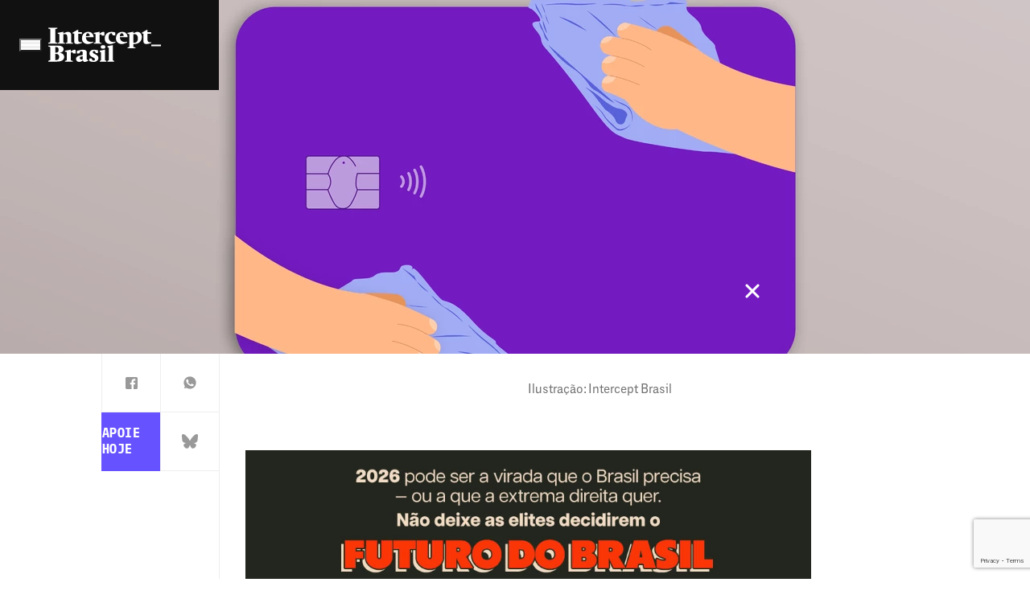

--- FILE ---
content_type: text/html; charset=UTF-8
request_url: https://www.intercept.com.br/2024/06/07/como-o-nubank-abafou-um-escandalo/
body_size: 31226
content:
<!DOCTYPE html>
<html lang="pt-BR">

	<head>
		<script>
						
			window.postAuthor = 'Paulo Motoryn';
			
			window.dataLayer = window.dataLayer || [];
			let dataInfo = {
				'page_type': 'post',
				'author': 'Paulo Motoryn',
				'post_id': '432450',
				'updated_date': '17-07-2024',
				'published_date': '07-06-2024',
				'primary_category': 'poder',
				'categories': 'noticias, tecnologia',
				'co_authors': 'undefined',
				'tags': '55chan, brasil-paralelo, discurso-de-odio, extrema-direita, nubank',
				'parceiros': 'undefined',
				'series': 'undefined',
			};
			Object.keys(dataInfo).forEach(key => {
				dataInfo[key] = dataInfo[key] == 'undefined' || dataInfo[key]?.length == 0 ? undefined : dataInfo[key];
			})
			window.dataLayer.push(dataInfo);
		</script>
		
		<meta charset="UTF-8">
		<meta name="viewport" content="width=device-width, initial-scale=1">
		<link rel="profile" href="https://gmpg.org/xfn/11">

		<meta name='robots' content='index, follow, max-image-preview:large, max-snippet:-1, max-video-preview:-1' />

	<!-- This site is optimized with the Yoast SEO Premium plugin v21.2 (Yoast SEO v21.2) - https://yoast.com/wordpress/plugins/seo/ -->
	<title>Como o Nubank acobertou funcionário que criou fórum de ódio</title>
	<meta name="description" content="Atual diretor da Brasil Paralelo e criador do 55Chan trabalhava para o banco quando foi exposto – mas caso foi abafado por dois anos." />
	<link rel="canonical" href="https://www.intercept.com.br/2024/06/07/como-o-nubank-abafou-um-escandalo/" />
	<meta property="og:locale" content="pt_BR" />
	<meta property="og:type" content="article" />
	<meta property="og:title" content="Como o Nubank acobertou funcionário que criou fórum de ódio" />
	<meta property="og:description" content="Atual diretor da Brasil Paralelo e criador do 55Chan trabalhava para o banco quando foi exposto – mas caso foi abafado por dois anos." />
	<meta property="og:url" content="https://www.intercept.com.br/2024/06/07/como-o-nubank-abafou-um-escandalo/" />
	<meta property="og:site_name" content="Intercept Brasil" />
	<meta property="article:publisher" content="https://www.facebook.com/TheInterceptBr" />
	<meta property="article:published_time" content="2024-06-07T19:16:32+00:00" />
	<meta property="article:modified_time" content="2024-07-17T16:01:41+00:00" />
	<meta property="og:image" content="https://www.intercept.com.br/wp-content/plugins/seox-image-magick/imagick_convert.php?width=1200&height=627&format=webp&quality=91&imagick=uploads.intercept.com.br/2024/06/como-o-nubank-abafou-um-escandalo-header-.png" />
	<meta property="og:image:width" content="1200" />
	<meta property="og:image:height" content="627" />
	<meta property="og:image:type" content="image/png" />
	<meta name="author" content="Paulo Motoryn" />
	<meta name="twitter:card" content="summary_large_image" />
	<meta name="twitter:title" content="Como o Nubank acobertou funcionário que criou fórum de ódio" />
	<meta name="twitter:description" content="Diretor da Brasil Paralelo e criador do 55Chan trabalhava para o banco quando foi exposto – mas caso foi abafado por dois anos." />
	<meta name="twitter:image" content="https://www.intercept.com.br/wp-content/plugins/seox-image-magick/imagick_convert.php?width=1200&height=627&format=webp&quality=91&imagick=uploads.intercept.com.br/2024/06/como-o-nubank-abafou-um-escandalo-header-.png" />
	<meta name="twitter:creator" content="@biancapyl" />
	<meta name="twitter:site" content="@TheInterceptBr" />
	<meta name="twitter:label1" content="Escrito por" />
	<meta name="twitter:data1" content="Bianca Pyl" />
	<meta name="twitter:label2" content="Est. tempo de leitura" />
	<meta name="twitter:data2" content="8 minutos" />
	<meta name="twitter:label3" content="Written by" />
	<meta name="twitter:data3" content="Paulo Motoryn" />
	<script type="application/ld+json" class="yoast-schema-graph">{"@context":"https://schema.org","@graph":[{"@type":"NewsArticle","@id":"https://www.intercept.com.br/2024/06/07/como-o-nubank-abafou-um-escandalo/#article","isPartOf":{"@id":"https://www.intercept.com.br/2024/06/07/como-o-nubank-abafou-um-escandalo/"},"author":[{"@id":"https://www.intercept.com.br/#/schema/person/image/aca911fc07fb25c8b72ce8b2607fd123"}],"headline":"Como o Nubank abafou um escândalo envolvendo funcionário que criou fórum de ódio","datePublished":"2024-06-07T19:16:32+00:00","dateModified":"2024-07-17T16:01:41+00:00","mainEntityOfPage":{"@id":"https://www.intercept.com.br/2024/06/07/como-o-nubank-abafou-um-escandalo/"},"wordCount":1438,"publisher":{"@id":"https://www.intercept.com.br/#organization"},"image":{"@id":"https://www.intercept.com.br/2024/06/07/como-o-nubank-abafou-um-escandalo/#primaryimage"},"thumbnailUrl":"https://www.intercept.com.br/wp-content/plugins/seox-image-magick/imagick_convert.php?width=8000&height=4000&format=webp&quality=91&imagick=uploads.intercept.com.br/2024/06/como-o-nubank-abafou-um-escandalo-header-.png","keywords":["55chan","Brasil Paralelo","Discurso de ódio","Extrema direita","Nubank"],"articleSection":["Notícias","Poder","Tecnologia"],"inLanguage":"pt-BR","copyrightYear":"2024","copyrightHolder":{"@id":"https://www.intercept.com.br/#organization"}},{"@type":"WebPage","@id":"https://www.intercept.com.br/2024/06/07/como-o-nubank-abafou-um-escandalo/","url":"https://www.intercept.com.br/2024/06/07/como-o-nubank-abafou-um-escandalo/","name":"Como o Nubank acobertou funcionário que criou fórum de ódio","isPartOf":{"@id":"https://www.intercept.com.br/#website"},"primaryImageOfPage":{"@id":"https://www.intercept.com.br/2024/06/07/como-o-nubank-abafou-um-escandalo/#primaryimage"},"image":{"@id":"https://www.intercept.com.br/2024/06/07/como-o-nubank-abafou-um-escandalo/#primaryimage"},"thumbnailUrl":"https://www.intercept.com.br/wp-content/plugins/seox-image-magick/imagick_convert.php?width=8000&height=4000&format=webp&quality=91&imagick=uploads.intercept.com.br/2024/06/como-o-nubank-abafou-um-escandalo-header-.png","datePublished":"2024-06-07T19:16:32+00:00","dateModified":"2024-07-17T16:01:41+00:00","description":"Atual diretor da Brasil Paralelo e criador do 55Chan trabalhava para o banco quando foi exposto – mas caso foi abafado por dois anos.","breadcrumb":{"@id":"https://www.intercept.com.br/2024/06/07/como-o-nubank-abafou-um-escandalo/#breadcrumb"},"inLanguage":"pt-BR","potentialAction":[{"@type":"ReadAction","target":["https://www.intercept.com.br/2024/06/07/como-o-nubank-abafou-um-escandalo/"]}]},{"@type":"ImageObject","inLanguage":"pt-BR","@id":"https://www.intercept.com.br/2024/06/07/como-o-nubank-abafou-um-escandalo/#primaryimage","url":"https://www.intercept.com.br/wp-content/plugins/seox-image-magick/imagick_convert.php?width=8000&height=4000&format=webp&quality=91&imagick=uploads.intercept.com.br/2024/06/como-o-nubank-abafou-um-escandalo-header-.png","contentUrl":"https://www.intercept.com.br/wp-content/plugins/seox-image-magick/imagick_convert.php?width=8000&height=4000&format=webp&quality=91&imagick=uploads.intercept.com.br/2024/06/como-o-nubank-abafou-um-escandalo-header-.png","width":8000,"height":4000},{"@type":"BreadcrumbList","@id":"https://www.intercept.com.br/2024/06/07/como-o-nubank-abafou-um-escandalo/#breadcrumb","itemListElement":[{"@type":"ListItem","position":1,"name":"Início","item":"https://www.intercept.com.br/"},{"@type":"ListItem","position":2,"name":"Matérias","item":"https://www.intercept.com.br/materias/"},{"@type":"ListItem","position":3,"name":"Como o Nubank abafou um escândalo envolvendo funcionário que criou fórum de ódio"}]},{"@type":"WebSite","@id":"https://www.intercept.com.br/#website","url":"https://www.intercept.com.br/","name":"Intercept Brasil","description":"Jornalismo destemido e sem amarras","publisher":{"@id":"https://www.intercept.com.br/#organization"},"alternateName":"Intercept","potentialAction":[{"@type":"SearchAction","target":{"@type":"EntryPoint","urlTemplate":"https://www.intercept.com.br/?s={search_term_string}"},"query-input":"required name=search_term_string"}],"inLanguage":"pt-BR"},{"@type":"Organization","@id":"https://www.intercept.com.br/#organization","name":"Intercept Brasil","alternateName":"Intercept Brasil","url":"https://www.intercept.com.br/","logo":{"@type":"ImageObject","inLanguage":"pt-BR","@id":"https://www.intercept.com.br/#/schema/logo/image/","url":"https://www.intercept.com.br/wp-content/plugins/seox-image-magick/imagick_convert.php?width=400&height=400&format=webp&quality=91&imagick=uploads.intercept.com.br/2023/03/TIBrasil_logo-bw-1560384807.png","contentUrl":"https://www.intercept.com.br/wp-content/plugins/seox-image-magick/imagick_convert.php?width=400&height=400&format=webp&quality=91&imagick=uploads.intercept.com.br/2023/03/TIBrasil_logo-bw-1560384807.png","width":400,"height":400,"caption":"Intercept Brasil"},"image":{"@id":"https://www.intercept.com.br/#/schema/logo/image/"},"sameAs":["https://www.facebook.com/TheInterceptBr","https://twitter.com/TheInterceptBr","https://tiktok.com/theinterceptbrasil","https://www.instagram.com/theinterceptbrasil/","https://www.linkedin.com/company/intercept-brasil/","https://www.youtube.com/theinterceptbrasil","https://news.google.com/publications/CAAqBwgKMLKyhwsw0fGFAw?hl=pt-BR&gl=BR&ceid=BRpt-419","https://x.com/TheInterceptBr"],"publishingPrinciples":"https://www.intercept.com.br/sobre/","actionableFeedbackPolicy":"https://www.intercept.com.br/sobre/"},{"@type":"Person","@id":"https://www.intercept.com.br/#/schema/person/image/aca911fc07fb25c8b72ce8b2607fd123","name":"Paulo Motoryn","image":{"@type":"ImageObject","inLanguage":"pt-BR","@id":"https://www.intercept.com.br/#/schema/person/image/fc729ae7a616f1943696842727fed36e","url":"https://www.intercept.com.br/wp-content/plugins/seox-image-magick/imagick_convert.php?width=150&height=150&format=webp&quality=91&imagick=uploads.intercept.com.br/2023/03/paulo-motoryn-150x150.jpg","contentUrl":"https://www.intercept.com.br/wp-content/plugins/seox-image-magick/imagick_convert.php?width=150&height=150&format=webp&quality=91&imagick=uploads.intercept.com.br/2023/03/paulo-motoryn-150x150.jpg","width":150,"height":150,"caption":"Paulo Motoryn"},"description":"Jornalista formado na PUC-SP, é repórter de política e roteirista de não-ficção em Brasília, com experiência no uso da Lei de Acesso à Informação e na cobertura do governo federal. Trabalhou nas redações do site Poder360, do jornal Lance! e da revista Brasileiros. Textos publicados nos jornais Brasil de Fato e Agora São Paulo.","url":"https://www.intercept.com.br/equipe/paulo-motoryn/"}]}</script>
	<!-- / Yoast SEO Premium plugin. -->


<link rel='dns-prefetch' href='//www.intercept.com.br' />
<link rel='dns-prefetch' href='//www.google.com' />
<link rel='dns-prefetch' href='//fonts.googleapis.com' />
<link rel="alternate" type="application/rss+xml" title="Feed para Intercept Brasil &raquo;" href="https://www.intercept.com.br/feed/" />
<script>
window._wpemojiSettings = {"baseUrl":"https:\/\/s.w.org\/images\/core\/emoji\/14.0.0\/72x72\/","ext":".png","svgUrl":"https:\/\/s.w.org\/images\/core\/emoji\/14.0.0\/svg\/","svgExt":".svg","source":{"concatemoji":"https:\/\/www.intercept.com.br\/wp-includes\/js\/wp-emoji-release.min.js?ver=6.4.3"}};
/*! This file is auto-generated */
!function(i,n){var o,s,e;function c(e){try{var t={supportTests:e,timestamp:(new Date).valueOf()};sessionStorage.setItem(o,JSON.stringify(t))}catch(e){}}function p(e,t,n){e.clearRect(0,0,e.canvas.width,e.canvas.height),e.fillText(t,0,0);var t=new Uint32Array(e.getImageData(0,0,e.canvas.width,e.canvas.height).data),r=(e.clearRect(0,0,e.canvas.width,e.canvas.height),e.fillText(n,0,0),new Uint32Array(e.getImageData(0,0,e.canvas.width,e.canvas.height).data));return t.every(function(e,t){return e===r[t]})}function u(e,t,n){switch(t){case"flag":return n(e,"\ud83c\udff3\ufe0f\u200d\u26a7\ufe0f","\ud83c\udff3\ufe0f\u200b\u26a7\ufe0f")?!1:!n(e,"\ud83c\uddfa\ud83c\uddf3","\ud83c\uddfa\u200b\ud83c\uddf3")&&!n(e,"\ud83c\udff4\udb40\udc67\udb40\udc62\udb40\udc65\udb40\udc6e\udb40\udc67\udb40\udc7f","\ud83c\udff4\u200b\udb40\udc67\u200b\udb40\udc62\u200b\udb40\udc65\u200b\udb40\udc6e\u200b\udb40\udc67\u200b\udb40\udc7f");case"emoji":return!n(e,"\ud83e\udef1\ud83c\udffb\u200d\ud83e\udef2\ud83c\udfff","\ud83e\udef1\ud83c\udffb\u200b\ud83e\udef2\ud83c\udfff")}return!1}function f(e,t,n){var r="undefined"!=typeof WorkerGlobalScope&&self instanceof WorkerGlobalScope?new OffscreenCanvas(300,150):i.createElement("canvas"),a=r.getContext("2d",{willReadFrequently:!0}),o=(a.textBaseline="top",a.font="600 32px Arial",{});return e.forEach(function(e){o[e]=t(a,e,n)}),o}function t(e){var t=i.createElement("script");t.src=e,t.defer=!0,i.head.appendChild(t)}"undefined"!=typeof Promise&&(o="wpEmojiSettingsSupports",s=["flag","emoji"],n.supports={everything:!0,everythingExceptFlag:!0},e=new Promise(function(e){i.addEventListener("DOMContentLoaded",e,{once:!0})}),new Promise(function(t){var n=function(){try{var e=JSON.parse(sessionStorage.getItem(o));if("object"==typeof e&&"number"==typeof e.timestamp&&(new Date).valueOf()<e.timestamp+604800&&"object"==typeof e.supportTests)return e.supportTests}catch(e){}return null}();if(!n){if("undefined"!=typeof Worker&&"undefined"!=typeof OffscreenCanvas&&"undefined"!=typeof URL&&URL.createObjectURL&&"undefined"!=typeof Blob)try{var e="postMessage("+f.toString()+"("+[JSON.stringify(s),u.toString(),p.toString()].join(",")+"));",r=new Blob([e],{type:"text/javascript"}),a=new Worker(URL.createObjectURL(r),{name:"wpTestEmojiSupports"});return void(a.onmessage=function(e){c(n=e.data),a.terminate(),t(n)})}catch(e){}c(n=f(s,u,p))}t(n)}).then(function(e){for(var t in e)n.supports[t]=e[t],n.supports.everything=n.supports.everything&&n.supports[t],"flag"!==t&&(n.supports.everythingExceptFlag=n.supports.everythingExceptFlag&&n.supports[t]);n.supports.everythingExceptFlag=n.supports.everythingExceptFlag&&!n.supports.flag,n.DOMReady=!1,n.readyCallback=function(){n.DOMReady=!0}}).then(function(){return e}).then(function(){var e;n.supports.everything||(n.readyCallback(),(e=n.source||{}).concatemoji?t(e.concatemoji):e.wpemoji&&e.twemoji&&(t(e.twemoji),t(e.wpemoji)))}))}((window,document),window._wpemojiSettings);
</script>
<link rel='stylesheet' id='google-fonts-newsreader-css' href='https://fonts.googleapis.com/css2?family=Newsreader%3Aopsz%2Cwght%406..72%2C400%3B6..72%2C500%3B6..72%2C700&#038;display=swap&#038;ver=2.5.8' media='' />
<link rel='stylesheet' id='TIActuBeta-css' href='https://www.intercept.com.br/wp-content/themes/seox-theme-publishers-child/assets/fonts/TIActuBeta/TIActuBeta.css?ver=2.5.8' media='' />
<link rel='stylesheet' id='TIActuBetaMono-css' href='https://www.intercept.com.br/wp-content/themes/seox-theme-publishers-child/assets/fonts/TIActuBeta/Mono/TIActuBetaMono.css?ver=2.5.8' media='' />
<style id='wp-emoji-styles-inline-css'>

	img.wp-smiley, img.emoji {
		display: inline !important;
		border: none !important;
		box-shadow: none !important;
		height: 1em !important;
		width: 1em !important;
		margin: 0 0.07em !important;
		vertical-align: -0.1em !important;
		background: none !important;
		padding: 0 !important;
	}
</style>
<link rel="preload" as="style" onload="this.onload=null;this.rel='stylesheet'" id='wp-block-library-css' href='https://www.intercept.com.br/wp-includes/css/dist/block-library/style.min.css?ver=6.4.3' media='all' />
<style id='safe-svg-svg-icon-style-inline-css'>
.safe-svg-cover{text-align:center}.safe-svg-cover .safe-svg-inside{display:inline-block;max-width:100%}.safe-svg-cover svg{height:100%;max-height:100%;max-width:100%;width:100%}

</style>
<style id='acf-mailchimp-style-inline-css'>
.mailchimp {
    border-left: 10px solid #6653ff;
    margin-bottom: 2em;
}

.mailchimp__option {
    padding: 20px 0px 20px 25px;
}

.mailchimp__option[data-type="no-user"] {
    display: block;
}

.mailchimp__option[data-type="user"] {
    display: none;
}

.mailchimp .mailchimp__option .mailchimp__heading {
    margin-bottom: 10px;
    padding-bottom: 10px;
    position: relative;
}

.mailchimp .mailchimp__option .mailchimp__heading h4 {
    margin: 0;
    font-size: 25px !important;
}

.mailchimp .mailchimp__option .mailchimp__heading::after {
    content: "";
    height: 2px;
    position: absolute;
    left: 0;
    background: repeating-linear-gradient(to right, #6653ff, #6653ff 8px, transparent 8px, transparent 16px);
    width: 100%;
    bottom: .1px;
}

.mailchimp .mailchimp__option .mailchimp__content {
    margin: 0 0 10px;
}

.mailchimp .mailchimp__option .mailchimp__content > p {
    font-size: 20px !important;
    margin: 0 !important;
}

.mailchimp .mailchimp__option .mailchimp__content > p:not(:last-child) {
    margin-bottom: 10px;
}

body.subscriber .mailchimp__option[data-type="no-user"] {
    display: none;
}

body.subscriber .mailchimp__option[data-type="user"] {
    display: block;
}
</style>
<style id='classic-theme-styles-inline-css'>
/*! This file is auto-generated */
.wp-block-button__link{color:#fff;background-color:#32373c;border-radius:9999px;box-shadow:none;text-decoration:none;padding:calc(.667em + 2px) calc(1.333em + 2px);font-size:1.125em}.wp-block-file__button{background:#32373c;color:#fff;text-decoration:none}
</style>
<style id='global-styles-inline-css'>
body{--wp--preset--color--black: #000000;--wp--preset--color--cyan-bluish-gray: #abb8c3;--wp--preset--color--white: #ffffff;--wp--preset--color--pale-pink: #f78da7;--wp--preset--color--vivid-red: #cf2e2e;--wp--preset--color--luminous-vivid-orange: #ff6900;--wp--preset--color--luminous-vivid-amber: #fcb900;--wp--preset--color--light-green-cyan: #7bdcb5;--wp--preset--color--vivid-green-cyan: #00d084;--wp--preset--color--pale-cyan-blue: #8ed1fc;--wp--preset--color--vivid-cyan-blue: #0693e3;--wp--preset--color--vivid-purple: #9b51e0;--wp--preset--gradient--vivid-cyan-blue-to-vivid-purple: linear-gradient(135deg,rgba(6,147,227,1) 0%,rgb(155,81,224) 100%);--wp--preset--gradient--light-green-cyan-to-vivid-green-cyan: linear-gradient(135deg,rgb(122,220,180) 0%,rgb(0,208,130) 100%);--wp--preset--gradient--luminous-vivid-amber-to-luminous-vivid-orange: linear-gradient(135deg,rgba(252,185,0,1) 0%,rgba(255,105,0,1) 100%);--wp--preset--gradient--luminous-vivid-orange-to-vivid-red: linear-gradient(135deg,rgba(255,105,0,1) 0%,rgb(207,46,46) 100%);--wp--preset--gradient--very-light-gray-to-cyan-bluish-gray: linear-gradient(135deg,rgb(238,238,238) 0%,rgb(169,184,195) 100%);--wp--preset--gradient--cool-to-warm-spectrum: linear-gradient(135deg,rgb(74,234,220) 0%,rgb(151,120,209) 20%,rgb(207,42,186) 40%,rgb(238,44,130) 60%,rgb(251,105,98) 80%,rgb(254,248,76) 100%);--wp--preset--gradient--blush-light-purple: linear-gradient(135deg,rgb(255,206,236) 0%,rgb(152,150,240) 100%);--wp--preset--gradient--blush-bordeaux: linear-gradient(135deg,rgb(254,205,165) 0%,rgb(254,45,45) 50%,rgb(107,0,62) 100%);--wp--preset--gradient--luminous-dusk: linear-gradient(135deg,rgb(255,203,112) 0%,rgb(199,81,192) 50%,rgb(65,88,208) 100%);--wp--preset--gradient--pale-ocean: linear-gradient(135deg,rgb(255,245,203) 0%,rgb(182,227,212) 50%,rgb(51,167,181) 100%);--wp--preset--gradient--electric-grass: linear-gradient(135deg,rgb(202,248,128) 0%,rgb(113,206,126) 100%);--wp--preset--gradient--midnight: linear-gradient(135deg,rgb(2,3,129) 0%,rgb(40,116,252) 100%);--wp--preset--font-size--small: 13px;--wp--preset--font-size--medium: 20px;--wp--preset--font-size--large: 36px;--wp--preset--font-size--x-large: 42px;--wp--preset--spacing--20: 0.44rem;--wp--preset--spacing--30: 0.67rem;--wp--preset--spacing--40: 1rem;--wp--preset--spacing--50: 1.5rem;--wp--preset--spacing--60: 2.25rem;--wp--preset--spacing--70: 3.38rem;--wp--preset--spacing--80: 5.06rem;--wp--preset--shadow--natural: 6px 6px 9px rgba(0, 0, 0, 0.2);--wp--preset--shadow--deep: 12px 12px 50px rgba(0, 0, 0, 0.4);--wp--preset--shadow--sharp: 6px 6px 0px rgba(0, 0, 0, 0.2);--wp--preset--shadow--outlined: 6px 6px 0px -3px rgba(255, 255, 255, 1), 6px 6px rgba(0, 0, 0, 1);--wp--preset--shadow--crisp: 6px 6px 0px rgba(0, 0, 0, 1);}:where(.is-layout-flex){gap: 0.5em;}:where(.is-layout-grid){gap: 0.5em;}body .is-layout-flow > .alignleft{float: left;margin-inline-start: 0;margin-inline-end: 2em;}body .is-layout-flow > .alignright{float: right;margin-inline-start: 2em;margin-inline-end: 0;}body .is-layout-flow > .aligncenter{margin-left: auto !important;margin-right: auto !important;}body .is-layout-constrained > .alignleft{float: left;margin-inline-start: 0;margin-inline-end: 2em;}body .is-layout-constrained > .alignright{float: right;margin-inline-start: 2em;margin-inline-end: 0;}body .is-layout-constrained > .aligncenter{margin-left: auto !important;margin-right: auto !important;}body .is-layout-constrained > :where(:not(.alignleft):not(.alignright):not(.alignfull)){max-width: var(--wp--style--global--content-size);margin-left: auto !important;margin-right: auto !important;}body .is-layout-constrained > .alignwide{max-width: var(--wp--style--global--wide-size);}body .is-layout-flex{display: flex;}body .is-layout-flex{flex-wrap: wrap;align-items: center;}body .is-layout-flex > *{margin: 0;}body .is-layout-grid{display: grid;}body .is-layout-grid > *{margin: 0;}:where(.wp-block-columns.is-layout-flex){gap: 2em;}:where(.wp-block-columns.is-layout-grid){gap: 2em;}:where(.wp-block-post-template.is-layout-flex){gap: 1.25em;}:where(.wp-block-post-template.is-layout-grid){gap: 1.25em;}.has-black-color{color: var(--wp--preset--color--black) !important;}.has-cyan-bluish-gray-color{color: var(--wp--preset--color--cyan-bluish-gray) !important;}.has-white-color{color: var(--wp--preset--color--white) !important;}.has-pale-pink-color{color: var(--wp--preset--color--pale-pink) !important;}.has-vivid-red-color{color: var(--wp--preset--color--vivid-red) !important;}.has-luminous-vivid-orange-color{color: var(--wp--preset--color--luminous-vivid-orange) !important;}.has-luminous-vivid-amber-color{color: var(--wp--preset--color--luminous-vivid-amber) !important;}.has-light-green-cyan-color{color: var(--wp--preset--color--light-green-cyan) !important;}.has-vivid-green-cyan-color{color: var(--wp--preset--color--vivid-green-cyan) !important;}.has-pale-cyan-blue-color{color: var(--wp--preset--color--pale-cyan-blue) !important;}.has-vivid-cyan-blue-color{color: var(--wp--preset--color--vivid-cyan-blue) !important;}.has-vivid-purple-color{color: var(--wp--preset--color--vivid-purple) !important;}.has-black-background-color{background-color: var(--wp--preset--color--black) !important;}.has-cyan-bluish-gray-background-color{background-color: var(--wp--preset--color--cyan-bluish-gray) !important;}.has-white-background-color{background-color: var(--wp--preset--color--white) !important;}.has-pale-pink-background-color{background-color: var(--wp--preset--color--pale-pink) !important;}.has-vivid-red-background-color{background-color: var(--wp--preset--color--vivid-red) !important;}.has-luminous-vivid-orange-background-color{background-color: var(--wp--preset--color--luminous-vivid-orange) !important;}.has-luminous-vivid-amber-background-color{background-color: var(--wp--preset--color--luminous-vivid-amber) !important;}.has-light-green-cyan-background-color{background-color: var(--wp--preset--color--light-green-cyan) !important;}.has-vivid-green-cyan-background-color{background-color: var(--wp--preset--color--vivid-green-cyan) !important;}.has-pale-cyan-blue-background-color{background-color: var(--wp--preset--color--pale-cyan-blue) !important;}.has-vivid-cyan-blue-background-color{background-color: var(--wp--preset--color--vivid-cyan-blue) !important;}.has-vivid-purple-background-color{background-color: var(--wp--preset--color--vivid-purple) !important;}.has-black-border-color{border-color: var(--wp--preset--color--black) !important;}.has-cyan-bluish-gray-border-color{border-color: var(--wp--preset--color--cyan-bluish-gray) !important;}.has-white-border-color{border-color: var(--wp--preset--color--white) !important;}.has-pale-pink-border-color{border-color: var(--wp--preset--color--pale-pink) !important;}.has-vivid-red-border-color{border-color: var(--wp--preset--color--vivid-red) !important;}.has-luminous-vivid-orange-border-color{border-color: var(--wp--preset--color--luminous-vivid-orange) !important;}.has-luminous-vivid-amber-border-color{border-color: var(--wp--preset--color--luminous-vivid-amber) !important;}.has-light-green-cyan-border-color{border-color: var(--wp--preset--color--light-green-cyan) !important;}.has-vivid-green-cyan-border-color{border-color: var(--wp--preset--color--vivid-green-cyan) !important;}.has-pale-cyan-blue-border-color{border-color: var(--wp--preset--color--pale-cyan-blue) !important;}.has-vivid-cyan-blue-border-color{border-color: var(--wp--preset--color--vivid-cyan-blue) !important;}.has-vivid-purple-border-color{border-color: var(--wp--preset--color--vivid-purple) !important;}.has-vivid-cyan-blue-to-vivid-purple-gradient-background{background: var(--wp--preset--gradient--vivid-cyan-blue-to-vivid-purple) !important;}.has-light-green-cyan-to-vivid-green-cyan-gradient-background{background: var(--wp--preset--gradient--light-green-cyan-to-vivid-green-cyan) !important;}.has-luminous-vivid-amber-to-luminous-vivid-orange-gradient-background{background: var(--wp--preset--gradient--luminous-vivid-amber-to-luminous-vivid-orange) !important;}.has-luminous-vivid-orange-to-vivid-red-gradient-background{background: var(--wp--preset--gradient--luminous-vivid-orange-to-vivid-red) !important;}.has-very-light-gray-to-cyan-bluish-gray-gradient-background{background: var(--wp--preset--gradient--very-light-gray-to-cyan-bluish-gray) !important;}.has-cool-to-warm-spectrum-gradient-background{background: var(--wp--preset--gradient--cool-to-warm-spectrum) !important;}.has-blush-light-purple-gradient-background{background: var(--wp--preset--gradient--blush-light-purple) !important;}.has-blush-bordeaux-gradient-background{background: var(--wp--preset--gradient--blush-bordeaux) !important;}.has-luminous-dusk-gradient-background{background: var(--wp--preset--gradient--luminous-dusk) !important;}.has-pale-ocean-gradient-background{background: var(--wp--preset--gradient--pale-ocean) !important;}.has-electric-grass-gradient-background{background: var(--wp--preset--gradient--electric-grass) !important;}.has-midnight-gradient-background{background: var(--wp--preset--gradient--midnight) !important;}.has-small-font-size{font-size: var(--wp--preset--font-size--small) !important;}.has-medium-font-size{font-size: var(--wp--preset--font-size--medium) !important;}.has-large-font-size{font-size: var(--wp--preset--font-size--large) !important;}.has-x-large-font-size{font-size: var(--wp--preset--font-size--x-large) !important;}
.wp-block-navigation a:where(:not(.wp-element-button)){color: inherit;}
:where(.wp-block-post-template.is-layout-flex){gap: 1.25em;}:where(.wp-block-post-template.is-layout-grid){gap: 1.25em;}
:where(.wp-block-columns.is-layout-flex){gap: 2em;}:where(.wp-block-columns.is-layout-grid){gap: 2em;}
.wp-block-pullquote{font-size: 1.5em;line-height: 1.6;}
</style>
<link rel='stylesheet' id='theme.css-css' href='https://www.intercept.com.br/wp-content/plugins/popup-builder/public/css/theme.css?ver=4.2.6' media='all' />
<link rel='stylesheet' id='publishers-addon-social-medias-css' href='https://www.intercept.com.br/wp-content/plugins/seox-publishers-addon-social-medias/assets/css/dist/style.css?ver=0.3.2' media='' />
<link rel='stylesheet' id='publishers-icons-css' href='https://www.intercept.com.br/wp-content/themes/seox-theme-publishers/assets/css/libs/bootstrap-icons/bootstrap-icons.min.css?ver=1.10.3' media='' />
<link rel='stylesheet' id='publishers-child-style-css' href='https://www.intercept.com.br/wp-content/themes/seox-theme-publishers-child/assets/css/dist/style.css?ver=2.5.8' media='' />
<script src="https://www.intercept.com.br/wp-includes/js/jquery/jquery.min.js?ver=3.7.1" id="jquery-core-js"></script>
<script src="https://www.intercept.com.br/wp-includes/js/jquery/jquery-migrate.min.js?ver=3.4.1" id="jquery-migrate-js"></script>
<script id="Popup.js-js-before">
var sgpbPublicUrl = "https:\/\/www.intercept.com.br\/wp-content\/plugins\/popup-builder\/public\/";
var SGPB_JS_LOCALIZATION = {"imageSupportAlertMessage":"Only image files supported","pdfSupportAlertMessage":"Only pdf files supported","areYouSure":"Are you sure?","addButtonSpinner":"L","audioSupportAlertMessage":"Only audio files supported (e.g.: mp3, wav, m4a, ogg)","publishPopupBeforeElementor":"Please, publish the popup before starting to use Elementor with it!","publishPopupBeforeDivi":"Please, publish the popup before starting to use Divi Builder with it!","closeButtonAltText":"Close"};
</script>
<script src="https://www.intercept.com.br/wp-content/plugins/popup-builder/public/js/Popup.js?ver=4.2.6" id="Popup.js-js"></script>
<script src="https://www.intercept.com.br/wp-content/plugins/popup-builder/public/js/PopupConfig.js?ver=4.2.6" id="PopupConfig.js-js"></script>
<script id="PopupBuilder.js-js-before">
var SGPB_POPUP_PARAMS = {"popupTypeAgeRestriction":"ageRestriction","defaultThemeImages":{"1":"https:\/\/www.intercept.com.br\/wp-content\/plugins\/popup-builder\/public\/img\/theme_1\/close.png","2":"https:\/\/www.intercept.com.br\/wp-content\/plugins\/popup-builder\/public\/img\/theme_2\/close.png","3":"https:\/\/www.intercept.com.br\/wp-content\/plugins\/popup-builder\/public\/img\/theme_3\/close.png","5":"https:\/\/www.intercept.com.br\/wp-content\/plugins\/popup-builder\/public\/img\/theme_5\/close.png","6":"https:\/\/www.intercept.com.br\/wp-content\/plugins\/popup-builder\/public\/img\/theme_6\/close.png"},"homePageUrl":"https:\/\/www.intercept.com.br\/","isPreview":false,"convertedIdsReverse":[],"dontShowPopupExpireTime":365,"conditionalJsClasses":[],"disableAnalyticsGeneral":false};
var SGPB_JS_PACKAGES = {"packages":{"current":1,"free":1,"silver":2,"gold":3,"platinum":4},"extensions":{"geo-targeting":false,"advanced-closing":false}};
var SGPB_JS_PARAMS = {"ajaxUrl":"https:\/\/www.intercept.com.br\/wp-admin\/admin-ajax.php","nonce":"15f4a9ab42"};
</script>
<script src="https://www.intercept.com.br/wp-content/plugins/popup-builder/public/js/PopupBuilder.js?ver=4.2.6" id="PopupBuilder.js-js"></script>
<script src="https://www.intercept.com.br/wp-content/themes/seox-theme-publishers-child/assets/js/dist/public/head.js?ver=2.5.8" id="publishers-child-head-js"></script>
<link rel="https://api.w.org/" href="https://www.intercept.com.br/wp-json/" /><link rel="alternate" type="application/json" href="https://www.intercept.com.br/wp-json/wp/v2/posts/432450" /><link rel="EditURI" type="application/rsd+xml" title="RSD" href="https://www.intercept.com.br/xmlrpc.php?rsd" />
<meta name="generator" content="WordPress 6.4.3" />
<link rel='shortlink' href='https://www.intercept.com.br/?p=432450' />
<link rel="alternate" type="application/json+oembed" href="https://www.intercept.com.br/wp-json/oembed/1.0/embed?url=https%3A%2F%2Fwww.intercept.com.br%2F2024%2F06%2F07%2Fcomo-o-nubank-abafou-um-escandalo%2F" />
<link rel="alternate" type="text/xml+oembed" href="https://www.intercept.com.br/wp-json/oembed/1.0/embed?url=https%3A%2F%2Fwww.intercept.com.br%2F2024%2F06%2F07%2Fcomo-o-nubank-abafou-um-escandalo%2F&#038;format=xml" />
			<!-- script Publisher GA 2.0 -->
			<script>
				window.dataLayer = window.dataLayer || [];
				function gtag(){dataLayer.push(arguments);}
				gtag('event', 'addon_integracao_ga', {
    "author": "paulo-motoryn",
    "post_id": "432450",
    "post_type": "post",
    "updated_date": "17-07-2024",
    "published_date": "07-06-2024",
    "primary_category": "poder",
    "categories": [
        "noticias",
        "poder",
        "tecnologia"
    ],
    "co_authors": []
});
			</script>
			<!-- End script Publisher GA 2.0 -->
			<link rel="icon" href="https://www.intercept.com.br/wp-content/plugins/seox-image-magick/imagick_convert.php?width=32&#038;height=32&#038;format=webp&#038;quality=91&#038;imagick=/wp-content/uploads/2023/03/cropped-cropped-favicon-32x32.png" sizes="32x32" />
<link rel="icon" href="https://www.intercept.com.br/wp-content/plugins/seox-image-magick/imagick_convert.php?width=192&#038;height=192&#038;format=webp&#038;quality=91&#038;imagick=/wp-content/uploads/2023/03/cropped-cropped-favicon-192x192.png" sizes="192x192" />
<link rel="apple-touch-icon" href="https://www.intercept.com.br/wp-content/plugins/seox-image-magick/imagick_convert.php?width=180&#038;height=180&#038;format=webp&#038;quality=91&#038;imagick=/wp-content/uploads/2023/03/cropped-cropped-favicon-180x180.png" />
<meta name="msapplication-TileImage" content="https://www.intercept.com.br/wp-content/plugins/seox-image-magick/imagick_convert.php?width=270&#038;height=270&#038;format=webp&#038;quality=91&#038;imagick=/wp-content/uploads/2023/03/cropped-cropped-favicon-270x270.png" />
		<!-- Google Tag Manager -->
<script>(function(w,d,s,l,i){w[l]=w[l]||[];w[l].push({'gtm.start':
new Date().getTime(),event:'gtm.js'});var f=d.getElementsByTagName(s)[0],
j=d.createElement(s),dl=l!='dataLayer'?'&l='+l:'';j.async=true;j.src=
'https://www.googletagmanager.com/gtm.js?id='+i+dl;f.parentNode.insertBefore(j,f);
})(window,document,'script','dataLayer','GTM-T27DQ52');</script>
<!-- End Google Tag Manager -->

<style>
	.footer-seox {
		display: none;
	}
</style>

<script type="text/javascript">
  (function() {
    var yoastSchemaTag = document.querySelector('script[class="yoast-schema-graph"]');
    var content = yoastSchemaTag.textContent;
    var jsonObject = JSON.parse(content);
function getChildObjectByParameter(data, parameter, value) {
  if (data.hasOwnProperty('@graph') && Array.isArray(data['@graph'])) {
    return data['@graph'].find(function(child) {
      return child.hasOwnProperty(parameter) && child[parameter] === value;
    });
  }
  return undefined;
}

function getChildObjectsByParameter(data, parameter, value) {
  if (data.hasOwnProperty('@graph') && Array.isArray(data['@graph'])) {
    return data['@graph'].filter(function(child) {
      return child.hasOwnProperty(parameter) && child[parameter] === value;
    });
  }
  return [];
}

    var article = getChildObjectByParameter(jsonObject, "@type", "Article");
    var authors = getChildObjectsByParameter(jsonObject, "@type", "Person");

    var section = [];
    var names = [];
		
		if (article && article.articleSection && Array.isArray(article.articleSection)) {
 		 section = article.articleSection;
	}

  authors.forEach(function(author) {
  if (author.hasOwnProperty("name")) {
    names.push(author.name);
  }
});

    var authorsString = names.join(",");
    var sectionString = section.join(",");
    
    /** CONFIGURATION START **/
    var _sf_async_config = window._sf_async_config = (window._sf_async_config || {});
    _sf_async_config.uid = 67047;
    _sf_async_config.domain = 'intercept.com.br'; //CHANGE THIS TO THE ROOT DOMAIN
    _sf_async_config.flickerControl = false;
    _sf_async_config.useCanonical = true;
    _sf_async_config.useCanonicalDomain = true;
    _sf_async_config.authors = authorsString;
    _sf_async_config.sections = sectionString;
    /** CONFIGURATION END **/
    
    function loadChartbeat() {
        var e = document.createElement('script');
        var n = document.getElementsByTagName('script')[0];
        e.type = 'text/javascript';
        e.async = true;
        e.src = '//static.chartbeat.com/js/chartbeat.js';
        n.parentNode.insertBefore(e, n);
    }
    loadChartbeat();
  })();
</script>
<script async src="//static.chartbeat.com/js/chartbeat_mab.js"></script>	</head>
		

	<body class="post-template-default single single-post postid-432450 single-format-standard wp-custom-logo">
		<!-- Google Tag Manager (noscript) -->
		<noscript><iframe src="https://www.googletagmanager.com/ns.html?id=GTM-T27DQ52"
		height="0" width="0" style="display:none;visibility:hidden"></iframe></noscript>
		<!-- End Google Tag Manager (noscript) -->
	
		
		
<header>
	<div class="header no-xl-bg">
				<div class="header-top h-100 d-flex align-items-center justify-content-start">
			<div class="container-fluid py-1 py-md-4">
				<div class="row gap-2 flex-nowrap align-items-center">
					<div class="header-menu ps-4 pe-2">
						<button class="btn btn-toggle-menu button-default-md d-flex align-items-center gap-2 p-0" aria-label="Menu" type="button" data-bs-toggle="offcanvas"
							data-bs-target="#offcanvasSeox" aria-controls="offcanvasSeox">
							<svg width="24" height="12" viewBox="0 0 24 12" fill="none" xmlns="http://www.w3.org/2000/svg">
								<path d="M0 0H24V2H0V0Z" fill="white" />
								<path d="M0 5H24V7H0V5Z" fill="white" />
								<path d="M0 10H24V12H0V10Z" fill="white" />
							</svg>
						</button>
					</div>

					<div class="header-logo ps-xl-0">
													<a href="https://www.intercept.com.br/" class="custom-logo-link" rel="home"><img width="140" height="44" src="https://uploads.intercept.com.br/2023/07/SvRNnl9L-header.svg" class="custom-logo" alt="Intercept Brasil" decoding="async" /></a>											</div>

				</div>
			</div>
		</div>
			</div>
</header>

<div class="offcanvas offcanvas-start sidebar" data-bs-scroll="true" tabindex="-1" id="offcanvasSeox" aria-labelledby="offcanvasSeoxLabel">
	<div class="offcanvas-header">
		<a href="https://www.intercept.com.br/" class="custom-logo-link" rel="home"><img width="140" height="44" src="https://uploads.intercept.com.br/2023/07/SvRNnl9L-header.svg" class="custom-logo" alt="Intercept Brasil" decoding="async" /></a>		<button type="button" class="btn-close" data-bs-dismiss="offcanvas" aria-label="Close"></button>
	</div>
	<div class="offcanvas-header bottom d-flex flex-column gap-3">
					<section id="block-10" class="widget widget_block"><a target="http://_blank" href="https://paybox.doare.org/paybox?payboxId=4eaf684f-4b9e-421b-aa13-5d11b70a556b&#038;utm_source=site_cta_home_menu_20250508_Maio25_assinatura" class="tib-help-cta w-100 py-3 btn btn-primary text-start text-uppercase" title="Apoie o Intercept Hoje">
	Apoie o Intercept Hoje <i class="bi bi-chevron-right"></i>
</a>
</section><section id="block-8" class="widget widget_block">
<div class="widget-search" data-state="always-open" data-order="order-left" data-responsive="">
	<div class="search-body">
		<button class="btn-search" title="Abrir busca">
			<i class="bi bi-search"></i>
		</button>
		<form action="/" method="GET" class="search-submit-btn">
			<input type="text" name="s" class="input-search" aria-label="Campo de pesquisa"
				placeholder="Buscar" />
			<button type=submit class="btn-search d-none no-dark" title="Buscar">
				<i class="bi bi-search" aria-hidden="true"></i>
			</button>
		</form>
	</div>
</div>
</section>			</div>
	<div class="offcanvas-body">
		<div id="menu-cascade" class="menu-cascade"><ul><li><a title = "Newsletter" href="https://www.intercept.com.br/newsletter/">Newsletter</a></li>
<li><a title = "Poder" href="https://www.intercept.com.br/poder/">Poder</a></li>
<li><a title = "Direitos" href="https://www.intercept.com.br/direitos/">Direitos</a></li>
<li><a title = "Meio Ambiente" href="https://www.intercept.com.br/meio-ambiente/">Meio Ambiente</a></li>
<li><a title = "Segurança" href="https://www.intercept.com.br/seguranca/">Segurança</a></li>
<li><a title = "Tecnologia" href="https://www.intercept.com.br/tecnologia/">Tecnologia</a></li>
<li><span>Especiais</span>
<div class="subitems"><button>Voltar</button><ul>
<li><a title = "Todos os Especiais" href="/todos-os-especiais/">Todos os Especiais</a></li>
<li><a title = "Israel: estado genocida" href="https://www.intercept.com.br/especiais/israel-estado-genocida/">Israel: estado genocida</a></li>
<li><a title = "Eleições 2024" href="https://www.intercept.com.br/especiais/eleicoes-2024/">Eleições 2024</a></li>
<li><a title = "O chão de fábrica da IA" href="https://www.intercept.com.br/especiais/chao-fabrica-inteligencia-artificial/">O chão de fábrica da IA</a></li>
<li><a title = "Amazônia Sitiada" href="https://www.intercept.com.br/especiais/amazonia-sitiada/">Amazônia Sitiada</a></li>
<li><a title = "Em nome dos pais" href="https://www.intercept.com.br/especiais/em-nome-dos-pais/">Em nome dos pais</a></li>
<li><a title = "O caso Marielle" href="https://www.intercept.com.br/especiais/caso-marielle-franco/">O caso Marielle</a></li>
<li><a title = "Alô, Milícia" href="https://www.intercept.com.br/especiais/alo-milicia/">Alô, Milícia</a></li>
<li><a title = "A crise do coronavírus" href="https://www.intercept.com.br/especiais/a-crise-do-coronavirus/">A crise do coronavírus</a></li>
<li><a title = "As mensagens secretas da Lava Jato" href="https://www.intercept.com.br/especiais/mensagens-lava-jato/">As mensagens secretas da Lava Jato</a></li>
</ul></div>
</li>
<li><span>Vozes</span>
<div class="subitems"><button>Voltar</button><ul>
<li><a title = "Todas as vozes" href="https://www.intercept.com.br/todas-as-vozes/">Todas as vozes</a></li>
<li><a title = "Fabiana Moraes" href="https://www.intercept.com.br/vozes/fabiana-moraes/">Fabiana Moraes</a></li>
<li><a title = "João Filho" href="https://www.intercept.com.br/vozes/joao-filho/">João Filho</a></li>
<li><a title = "Orlando Calheiros" href="https://www.intercept.com.br/equipe/orlando-calheiros/">Orlando Calheiros</a></li>
<li><a title = "Juliane Furno" href="https://www.intercept.com.br/equipe/juliane-furno/">Juliane Furno</a></li>
<li><a title = "Fabio de Sá e Silva" href="https://www.intercept.com.br/equipe/fabio-de-sa-e-silva/">Fabio de Sá e Silva</a></li>
<li><a title = "Sabrina Fernandes" href="https://www.intercept.com.br/equipe/sabrina-fernandes/">Sabrina Fernandes</a></li>
<li><a title = "Jeff Nascimento" href="https://www.intercept.com.br/equipe/jeff-nascimento/">Jeff Nascimento</a></li>
<li><a title = "Isabela Fernandes" href="https://www.intercept.com.br/equipe/isabela-fernandes/">Isabela Fernandes</a></li>
</ul></div>
</li>
<li><a title = "Vídeos" href="https://www.intercept.com.br/videos/">Vídeos</a></li>
<li><a title = "Seja nossa fonte" href="https://www.intercept.com.br/fontes/">Seja nossa fonte</a></li>
<li><a title = "QUEM SOMOS" href="https://www.intercept.com.br/sobre/">QUEM SOMOS</a></li>
</ul></div>	</div>
	<div class="offcanvas-footer">
				<div class="social-media-links d-flex">
	<ul class="d-flex justify-content-end gap-3 align-items-center list-unstyled m-0">
						<li class="social-tooltip">
					<a target="_blank" rel="noreferrer" href="https://whatsapp.com/channel/0029VaALDRl2v1J2NoFDnZ0T" class="d-flex" title="Acessar WhatsApp">
						<svg width="22" height="22" viewBox="0 0 22 22" fill="none" xmlns="http://www.w3.org/2000/svg"><path d="M19.6751 5.51719C16.6236 0.799649 10.3932 -0.602862 5.56153 2.32966C0.856998 5.26218 -0.668797 11.6372 2.38279 16.3548L2.63709 16.7373L1.6199 20.5623L5.43438 19.5423L5.81583 19.7973C7.46878 20.6898 9.24887 21.1998 11.029 21.1998C12.9362 21.1998 14.8435 20.6898 16.4964 19.6698C21.2009 16.6098 22.5996 10.3622 19.6751 5.51719ZM17.005 15.3348C16.4964 16.0998 15.8607 16.6098 14.9706 16.7373C14.462 16.7373 13.8263 16.9923 11.2833 15.9723C9.12172 14.9523 7.34163 13.2947 6.07013 11.3822C5.30723 10.4897 4.92579 9.34222 4.79864 8.19471C4.79864 7.1747 5.18009 6.28219 5.81583 5.64469C6.07013 5.38968 6.32443 5.26218 6.57873 5.26218H7.21448C7.46878 5.26218 7.72308 5.26218 7.85023 5.77219C8.10453 6.40969 8.74028 7.9397 8.74028 8.0672C8.86742 8.19471 8.86742 8.44971 8.74028 8.57721C8.86742 8.83221 8.74028 9.08721 8.61313 9.21472C8.48598 9.34222 8.35883 9.59722 8.23168 9.72472C7.97738 9.85222 7.85023 10.1072 7.97738 10.3622C8.48598 11.1272 9.12172 11.8922 9.75747 12.5297C10.5204 13.1672 11.2833 13.6772 12.1733 14.0598C12.4276 14.1873 12.6819 14.1873 12.8091 13.9323C12.9362 13.6772 13.572 13.0397 13.8263 12.7847C14.0806 12.5297 14.2077 12.5297 14.462 12.6572L16.4964 13.6772C16.7507 13.8048 17.005 13.9322 17.1322 14.0598C17.2593 14.4423 17.2593 14.9523 17.005 15.3348Z" fill="white"/></svg>						<span class="tooltip">Siga o canal "Intercept Brasil" no WhatsApp pelo celular</span>					</a>
				</li>
								<li class="social-tooltip">
					<a target="_blank" rel="noreferrer" href="https://bsky.app/profile/intercept.com.br" class="d-flex" title="Acessar Bluesky">
						<svg fill="none" viewBox="0 0 64 57" width="22"><path fill="#0085ff" d="M13.873 3.805C21.21 9.332 29.103 20.537 32 26.55v15.882c0-.338-.13.044-.41.867-1.512 4.456-7.418 21.847-20.923 7.944-7.111-7.32-3.819-14.64 9.125-16.85-7.405 1.264-15.73-.825-18.014-9.015C1.12 23.022 0 8.51 0 6.55 0-3.268 8.579-.182 13.873 3.805ZM50.127 3.805C42.79 9.332 34.897 20.537 32 26.55v15.882c0-.338.13.044.41.867 1.512 4.456 7.418 21.847 20.923 7.944 7.111-7.32 3.819-14.64-9.125-16.85 7.405 1.264 15.73-.825 18.014-9.015C62.88 23.022 64 8.51 64 6.55c0-9.818-8.578-6.732-13.873-2.745Z"></path></svg>											</a>
				</li>
								<li class="social-tooltip">
					<a target="_blank" rel="noreferrer" href="https://twitter.com/TheInterceptBr" class="d-flex" title="Acessar Twitter">
						<svg width="21" height="17" viewBox="0 0 21 17" fill="none" xmlns="http://www.w3.org/2000/svg"><path d="M20.6008 2.11803C19.8725 2.44316 19.0891 2.66306 18.2675 2.76127C19.1063 2.25528 19.7501 1.45465 20.054 0.499094C19.269 0.967877 18.3993 1.30795 17.4744 1.49125C16.7334 0.696734 15.6776 0.200195 14.5085 0.200195C12.2655 0.200195 10.4463 2.03171 10.4463 4.28992C10.4463 4.61048 10.4824 4.92249 10.552 5.222C7.17599 5.0515 4.18258 3.42342 2.17889 0.948357C1.82929 1.55225 1.62873 2.25528 1.62873 3.00466C1.62873 4.42321 2.34642 5.67553 3.43581 6.40875C2.77024 6.3877 2.14344 6.20379 1.59602 5.89666C1.59571 5.91404 1.59571 5.93142 1.59571 5.9485C1.59571 7.93008 2.99654 9.58287 4.85451 9.95832C4.514 10.0523 4.1544 10.102 3.7845 10.102C3.52215 10.102 3.26798 10.0767 3.02017 10.0291C3.537 11.6535 5.03689 12.836 6.81488 12.8692C5.42436 13.9663 3.67302 14.6199 1.7693 14.6199C1.44212 14.6199 1.11797 14.6007 0.800781 14.5626C2.59756 15.7234 4.73333 16.4002 7.02725 16.4002C14.4991 16.4002 18.5853 10.1685 18.5853 4.76359C18.5853 4.58638 18.5813 4.40979 18.5735 4.23472C19.3678 3.65827 20.0564 2.93817 20.6008 2.11803Z" fill="white"/></svg>											</a>
				</li>
								<li class="social-tooltip">
					<a target="_blank" rel="noreferrer" href="https://www.instagram.com/theinterceptbrasil/" class="d-flex" title="Acessar Instagram">
						<svg width="20" height="20" viewBox="0 0 20 20" fill="none" xmlns="http://www.w3.org/2000/svg"><path d="M10.0004 0.399902C12.6087 0.399902 12.9342 0.409502 13.9575 0.457502C14.9799 0.505502 15.6759 0.665822 16.2884 0.903902C16.922 1.14774 17.4558 1.47798 17.9895 2.01078C18.4777 2.49068 18.8554 3.07119 19.0964 3.7119C19.3335 4.32342 19.4948 5.02038 19.5428 6.04278C19.5879 7.06614 19.6004 7.39158 19.6004 9.9999C19.6004 12.6082 19.5908 12.9337 19.5428 13.957C19.4948 14.9794 19.3335 15.6754 19.0964 16.2879C18.8561 16.929 18.4783 17.5096 17.9895 17.989C17.5095 18.477 16.929 18.8547 16.2884 19.0959C15.6769 19.333 14.9799 19.4943 13.9575 19.5423C12.9342 19.5874 12.6087 19.5999 10.0004 19.5999C7.39207 19.5999 7.06663 19.5903 6.04327 19.5423C5.02087 19.4943 4.32487 19.333 3.71239 19.0959C3.07142 18.8554 2.49082 18.4776 2.01127 17.989C1.52302 17.5092 1.14528 16.9287 0.904391 16.2879C0.666311 15.6764 0.505991 14.9794 0.457991 13.957C0.412871 12.9337 0.400391 12.6082 0.400391 9.9999C0.400391 7.39158 0.409991 7.06614 0.457991 6.04278C0.505991 5.01942 0.666311 4.32438 0.904391 3.7119C1.14462 3.07079 1.52244 2.49013 2.01127 2.01078C2.49095 1.52236 3.07152 1.1446 3.71239 0.903902C4.32487 0.665822 5.01991 0.505502 6.04327 0.457502C7.06663 0.412382 7.39207 0.399902 10.0004 0.399902ZM10.0004 5.1999C8.72735 5.1999 7.50645 5.70562 6.60628 6.60579C5.7061 7.50596 5.20039 8.72686 5.20039 9.9999C5.20039 11.2729 5.7061 12.4938 6.60628 13.394C7.50645 14.2942 8.72735 14.7999 10.0004 14.7999C11.2734 14.7999 12.4943 14.2942 13.3945 13.394C14.2947 12.4938 14.8004 11.2729 14.8004 9.9999C14.8004 8.72686 14.2947 7.50596 13.3945 6.60579C12.4943 5.70562 11.2734 5.1999 10.0004 5.1999ZM16.2404 4.9599C16.2404 4.64164 16.114 4.33642 15.8889 4.11137C15.6639 3.88633 15.3587 3.7599 15.0404 3.7599C14.7221 3.7599 14.4169 3.88633 14.1919 4.11137C13.9668 4.33642 13.8404 4.64164 13.8404 4.9599C13.8404 5.27816 13.9668 5.58339 14.1919 5.80843C14.4169 6.03347 14.7221 6.1599 15.0404 6.1599C15.3587 6.1599 15.6639 6.03347 15.8889 5.80843C16.114 5.58339 16.2404 5.27816 16.2404 4.9599ZM10.0004 7.1199C10.7642 7.1199 11.4968 7.42333 12.0369 7.96343C12.577 8.50354 12.8804 9.23608 12.8804 9.9999C12.8804 10.7637 12.577 11.4963 12.0369 12.0364C11.4968 12.5765 10.7642 12.8799 10.0004 12.8799C9.23657 12.8799 8.50403 12.5765 7.96392 12.0364C7.42382 11.4963 7.12039 10.7637 7.12039 9.9999C7.12039 9.23608 7.42382 8.50354 7.96392 7.96343C8.50403 7.42333 9.23657 7.1199 10.0004 7.1199Z" fill="white"/></svg>											</a>
				</li>
								<li class="social-tooltip">
					<a target="_blank" rel="noreferrer" href="https://www.facebook.com/TheInterceptBr" class="d-flex" title="Acessar Facebook">
						<svg width="22" height="21" viewBox="0 0 22 21" fill="none" xmlns="http://www.w3.org/2000/svg"><path d="M11.0008 0C5.36756 0 0.800781 4.58587 0.800781 10.2427C0.800781 15.3162 4.4781 19.5179 9.29968 20.3316V12.3796H6.83912V9.51802H9.29968V7.408C9.29968 4.95976 10.7888 3.62562 12.964 3.62562C14.0058 3.62562 14.9011 3.70357 15.161 3.7379V6.29696L13.6523 6.2977C12.4696 6.2977 12.2416 6.86195 12.2416 7.69025V9.51655H15.0636L14.6956 12.3781H12.2416V20.4C17.2883 19.7832 21.2008 15.4745 21.2008 10.2398C21.2008 4.58587 16.634 0 11.0008 0Z" fill="white"/></svg>											</a>
				</li>
								<li class="social-tooltip">
					<a target="_blank" rel="noreferrer" href="https://www.linkedin.com/company/intercept-brasil/" class="d-flex" title="Acessar Linkedin">
						<svg width="18" height="18" viewBox="0 0 18 18" fill="none" xmlns="http://www.w3.org/2000/svg"><path fill-rule="evenodd" clip-rule="evenodd" d="M6.6861 6.2721H10.0287V7.9371C10.5102 6.9795 11.745 6.1191 13.5999 6.1191C17.1558 6.1191 18 8.0253 18 11.5227V18H14.4V12.3192C14.4 10.3275 13.9185 9.2043 12.6927 9.2043C10.9926 9.2043 10.2861 10.4148 10.2861 12.3183V18H6.6861V6.2721ZM0.513 17.847H4.113V6.1191H0.513V17.847ZM4.6287 2.295C4.62883 2.59675 4.56899 2.89551 4.45265 3.17393C4.33631 3.45235 4.16579 3.70486 3.951 3.9168C3.51576 4.34936 2.92663 4.59149 2.313 4.59C1.70045 4.58959 1.11268 4.34808 0.6768 3.9177C0.46279 3.70504 0.292847 3.45224 0.176709 3.17379C0.0605713 2.89534 0.000521219 2.5967 0 2.295C0 1.6857 0.243 1.1025 0.6777 0.6723C1.1132 0.241343 1.70122 -0.00026929 2.3139 2.25238e-07C2.9277 2.25238e-07 3.5163 0.2421 3.951 0.6723C4.3848 1.1025 4.6287 1.6857 4.6287 2.295Z" fill="white"/></svg>											</a>
				</li>
								<li class="social-tooltip">
					<a target="_blank" rel="noreferrer" href="https://www.youtube.com/theinterceptbrasil" class="d-flex" title="Acessar Youtube">
						<svg width="22" height="16" viewBox="0 0 22 16" fill="none" xmlns="http://www.w3.org/2000/svg"><path fill-rule="evenodd" clip-rule="evenodd" d="M19.2118 14.8176C20.0966 14.5793 20.7943 13.882 21.0324 12.9972C21.4749 11.3812 21.4579 8.01282 21.4579 8.01282C21.4579 8.01282 21.4579 4.66156 21.0326 3.04542C20.7943 2.16085 20.0967 1.46331 19.2118 1.22523C17.5953 0.799805 11.1294 0.799805 11.1294 0.799805C11.1294 0.799805 4.6803 0.799805 3.04692 1.24209C2.16199 1.48033 1.46444 2.17787 1.22615 3.06244C0.800781 4.66156 0.800781 8.02983 0.800781 8.02983C0.800781 8.02983 0.800781 11.3812 1.22615 12.9972C1.46428 13.8818 2.17901 14.5964 3.04676 14.8344C4.66328 15.2599 11.1292 15.2599 11.1292 15.2599C11.1292 15.2599 17.5953 15.2599 19.2118 14.8176ZM14.3433 8.0303L9.06428 4.93172V11.1289L14.3433 8.0303Z" fill="white"/></svg>											</a>
				</li>
								<li class="social-tooltip">
					<a target="_blank" rel="noreferrer" href="https://www.tiktok.com/@theinterceptbrasil/" class="d-flex" title="Acessar TikTok">
						<svg width="18" height="21" viewBox="0 0 18 21" fill="none" xmlns="http://www.w3.org/2000/svg"><path d="M14.0987 3.196C13.3239 2.31157 12.897 1.17576 12.8973 0H9.39533V14.0533C9.36832 14.8138 9.04725 15.5342 8.49973 16.0627C7.95221 16.5912 7.22097 16.8866 6.46 16.8867C4.85067 16.8867 3.51333 15.572 3.51333 13.94C3.51333 11.9907 5.39467 10.5287 7.33267 11.1293V7.548C3.42267 7.02667 0 10.064 0 13.94C0 17.714 3.128 20.4 6.44867 20.4C10.0073 20.4 12.8973 17.51 12.8973 13.94V6.81133C14.3174 7.83116 16.0223 8.37833 17.7707 8.37533V4.87333C17.7707 4.87333 15.64 4.97533 14.0987 3.196Z" fill="white"/></svg>
														</a>
				</li>
					</ul>
</div>

<style>
.social-tooltip {
	position: relative;
}
.social-tooltip a {
	position: relative;
}
.social-tooltip .tooltip {
	position: absolute;
	bottom: calc(100% + 15px);
	left: 50%;
	transform: translateX(-50%);
	background-color: #000;
	color: #fff;
	padding: 5px 10px;
	border-radius: 5px;
	font-size: 12px;
	white-space: nowrap;
	opacity: 0;
	transition: opacity 0.3s;
}
.social-tooltip .tooltip::after {
    content: '';
    position: absolute;
    left: 50%;
    bottom: 0;
    transform: translate(-50%, 100%);
    background-color: #000;
    width: 10px;
    height: 7px;
    clip-path: polygon(0 0, 50% 100%, 100% 0);
}
.social-tooltip:hover .tooltip {
	opacity: 1;
}
</style>	</div>
</div>

<style>
	:root #offcanvasSeox {
		--bs-offcanvas-width: 480px;
	}
</style>

		<input type="hidden" name="postAuthorSlug" value="paulo-motoryn">
		<input type="hidden" name="postCategory" value="poder">
		<input type="hidden" name="postTagsSlugs" value="extrema-direita_nubank">
<main id="post-432450" class="single pb-12 standard_post">

			
<section class="single-hero-standard">
	<img width="1920" height="440" src="https://www.intercept.com.br/wp-content/plugins/seox-image-magick/imagick_convert.php?width=1920&amp;height=440&amp;format=webp&amp;quality=91&amp;imagick=uploads.intercept.com.br/2024/06/como-o-nubank-abafou-um-escandalo-header-.png" class="img-fluid" alt="Como o Nubank abafou um escândalo envolvendo funcionário que criou fórum de ódio" fetchpriority="high" title="Como o Nubank abafou um escândalo envolvendo funcionário que criou fórum de ódio" srcset="https://www.intercept.com.br/wp-content/plugins/seox-image-magick/imagick_convert.php?width=720&amp;height=405&amp;format=webp&amp;quality=91&amp;imagick=uploads.intercept.com.br/2024/06/como-o-nubank-abafou-um-escandalo-header-.png 768w, https://www.intercept.com.br/wp-content/plugins/seox-image-magick/imagick_convert.php?width=1920&amp;height=440&amp;format=webp&amp;quality=91&amp;imagick=uploads.intercept.com.br/2024/06/como-o-nubank-abafou-um-escandalo-header-.png 1200w" sizes="100vw" decoding="async" /></section>
	
	<div class="container-xl">
		<div class="grid gap-4">
			<div class="single-aside g-col-lg-1 g-col-xl-2 g-col-xxl-2 d-none d-md-block">
				

<div class="social-share">
	<ul class="d-flex justify-content-end gap-0 align-items-center list-unstyled m-0">
						<li>
					<a target="_blank" rel="noreferrer" href="https://api.whatsapp.com/send?text=https://www.intercept.com.br/2024/06/07/como-o-nubank-abafou-um-escandalo/%20-%20Como%20o%20Nubank%20abafou%20um%20escândalo%20envolvendo%20funcionário%20que%20criou%20fórum%20de%20ódio" class="d-flex d-flex align-items-center justify-content-center"
						title="Compartilhe via WhatsApp.">
						<svg width="16" height="16" viewBox="0 0 16 16" fill="none" xmlns="http://www.w3.org/2000/svg"><path d="M14.5054 3.88801C12.2167 0.349859 7.54394 -0.702024 3.92017 1.49737C0.391772 3.69676 -0.752575 8.47805 1.53612 12.0162L1.72684 12.3031L0.963945 15.1718L3.82481 14.4068L4.1109 14.5981C5.35061 15.2675 6.68568 15.65 8.02075 15.65C9.45118 15.65 10.8816 15.2675 12.1213 14.5025C15.6497 12.2074 16.6987 7.52179 14.5054 3.88801ZM12.5028 11.2512C12.1213 11.8249 11.6445 12.2075 10.977 12.3031C10.5955 12.3031 10.1187 12.4943 8.21147 11.7293C6.59032 10.9643 5.25525 9.72118 4.30162 8.28679C3.72945 7.61741 3.44336 6.75678 3.348 5.89615C3.348 5.13115 3.63409 4.46177 4.1109 3.98364C4.30162 3.79239 4.49235 3.69676 4.68307 3.69676H5.15988C5.35061 3.69676 5.54133 3.69676 5.63669 4.07926C5.82742 4.55739 6.30423 5.7049 6.30423 5.80053C6.39959 5.89615 6.39959 6.0874 6.30423 6.18303C6.39959 6.37428 6.30423 6.56553 6.20887 6.66116C6.11351 6.75678 6.01814 6.94803 5.92278 7.04366C5.73206 7.13929 5.63669 7.33054 5.73206 7.52179C6.11351 8.09554 6.59032 8.6693 7.06713 9.14743C7.6393 9.62556 8.21147 10.0081 8.87901 10.2949C9.06973 10.3906 9.26046 10.3906 9.35582 10.1993C9.45118 10.0081 9.92799 9.52993 10.1187 9.33868C10.3094 9.14743 10.4048 9.14743 10.5955 9.24305L12.1213 10.0081C12.312 10.1037 12.5028 10.1993 12.5981 10.2949C12.6935 10.5818 12.6935 10.9643 12.5028 11.2512Z" fill="white"/></svg>					</a>
				</li>
								<li>
					<a target="_blank" rel="noreferrer" href="https://www.facebook.com/sharer/sharer.php?u=https://www.intercept.com.br/2024/06/07/como-o-nubank-abafou-um-escandalo/" class="d-flex d-flex align-items-center justify-content-center"
						title="Compartilhe via Facebook.">
						<svg width="15" height="15" viewBox="0 0 15 15" fill="none" xmlns="http://www.w3.org/2000/svg"><path d="M13.3333 0H1.66667C0.75 0 0 0.75 0 1.66667V13.3333C0 14.2508 0.75 15 1.66667 15H7.5V9.16667H5.83333V7.10417H7.5V5.39583C7.5 3.5925 8.51 2.32583 10.6383 2.32583L12.1408 2.3275V4.49833H11.1433C10.315 4.49833 10 5.12 10 5.69667V7.105H12.14L11.6667 9.16667H10V15H13.3333C14.25 15 15 14.2508 15 13.3333V1.66667C15 0.75 14.25 0 13.3333 0Z" fill="white"/></svg>					</a>
				</li>
								<li>
					<a target="_blank" rel="noreferrer" href="https://bsky.app/intent/compose?text=Como%20o%20Nubank%20abafou%20um%20escândalo%20envolvendo%20funcionário%20que%20criou%20fórum%20de%20ódio%20https://www.intercept.com.br/2024/06/07/como-o-nubank-abafou-um-escandalo/" class="d-flex d-flex align-items-center justify-content-center"
						title="Compartilhe via Bluesky.">
						<svg fill="none" viewBox="0 0 64 57" width="20"><path fill="#0085ff" d="M13.873 3.805C21.21 9.332 29.103 20.537 32 26.55v15.882c0-.338-.13.044-.41.867-1.512 4.456-7.418 21.847-20.923 7.944-7.111-7.32-3.819-14.64 9.125-16.85-7.405 1.264-15.73-.825-18.014-9.015C1.12 23.022 0 8.51 0 6.55 0-3.268 8.579-.182 13.873 3.805ZM50.127 3.805C42.79 9.332 34.897 20.537 32 26.55v15.882c0-.338.13.044.41.867 1.512 4.456 7.418 21.847 20.923 7.944 7.111-7.32 3.819-14.64-9.125-16.85 7.405 1.264 15.73-.825 18.014-9.015C62.88 23.022 64 8.51 64 6.55c0-9.818-8.578-6.732-13.873-2.745Z"></path></svg>					</a>
				</li>
								<li>
					<a target="_blank" rel="noreferrer" href="https://paybox.doare.org/paybox?payboxId=410c3a18-f4ce-4860-b0d1-9d04cba1cea3&#038;source=site_cta_home_hero_20251201_CampDez25_2026anodavirada_pontual" class="d-flex tib-help-cta d-flex"
						title="APOIE HOJE">
						<p class="button-default-md m-0">APOIE HOJE</p>					</a>
				</li>
					</ul>
</div>
			</div>
			<div class="g-col-12 g-col-lg-9 g-col-xl-8 grid gap-0 negative-body">
				

<section class="single-header g-col-12 pt-4 py-md-5 m-negative m-md-0 px-4 px-lg-0">
	<a href="https://paybox.doare.org/paybox?payboxId=410c3a18-f4ce-4860-b0d1-9d04cba1cea3&source=site_cta_post_bannerpost_20251201_CampDez25_2026anodavirada_pontual" target="_blank" class="p-banner p-banner--mobile tib-help-cta"><figure class="p-banner__image p-banner__image--desktop"><img width="950" height="350" src="https://www.intercept.com.br/wp-content/plugins/seox-image-magick/imagick_convert.php?width=950&amp;height=350&amp;format=webp&amp;quality=91&amp;imagick=uploads.intercept.com.br/2025/12/BannerSiteHeader_950x350.jpg" class="attachment-large size-large" alt="" decoding="async" srcset="https://www.intercept.com.br/wp-content/plugins/seox-image-magick/imagick_convert.php?width=300&amp;height=111&amp;format=webp&amp;quality=91&amp;imagick=uploads.intercept.com.br/2025/12/BannerSiteHeader_950x350-300x111.jpg 300w, https://www.intercept.com.br/wp-content/plugins/seox-image-magick/imagick_convert.php?width=768&amp;height=283&amp;format=webp&amp;quality=91&amp;imagick=uploads.intercept.com.br/2025/12/BannerSiteHeader_950x350-768x283.jpg 768w, https://www.intercept.com.br/wp-content/plugins/seox-image-magick/imagick_convert.php?width=950&amp;height=350&amp;format=webp&amp;quality=91&amp;imagick=uploads.intercept.com.br/2025/12/BannerSiteHeader_950x350.jpg 950w" sizes="(max-width: 950px) 100vw, 950px" /></figure><figure class="p-banner__image p-banner__image--mobile"><img width="350" height="400" src="https://www.intercept.com.br/wp-content/plugins/seox-image-magick/imagick_convert.php?width=350&amp;height=400&amp;format=webp&amp;quality=91&amp;imagick=uploads.intercept.com.br/2025/12/BannerSiteHeader_350x400.jpg" class="attachment-medium_large size-medium_large" alt="" decoding="async" srcset="https://www.intercept.com.br/wp-content/plugins/seox-image-magick/imagick_convert.php?width=263&amp;height=300&amp;format=webp&amp;quality=91&amp;imagick=uploads.intercept.com.br/2025/12/BannerSiteHeader_350x400-263x300.jpg 263w, https://www.intercept.com.br/wp-content/plugins/seox-image-magick/imagick_convert.php?width=350&amp;height=400&amp;format=webp&amp;quality=91&amp;imagick=uploads.intercept.com.br/2025/12/BannerSiteHeader_350x400.jpg 350w" sizes="(max-width: 350px) 100vw, 350px" /></figure></a><style>
					.p-banner {
						grid-column: auto / span 12;
						display: flex;
						flex-direction: column;
						gap: 2rem;
					}

					.p-banner--mobile {
						display: none;
					}
					
					.p-banner__image {
						display: flex;
						margin: 0;
						width: 100%;
					}
					
					.p-banner__image img {
						width: 100%;
						max-width: 100%;
						height: auto;
					}

					.p-banner__image--mobile {
						display: none;
					}

					.p-banner--text {
						background-color: #0a0a0a;
						padding: 6px;
						box-shadow: 0 4px 4px rgba(0, 0, 0, .25);
					}
					
					.p-banner__container {
						border: 6px solid #6653ff;
						padding: 1.1rem 1.5rem;
						display: flex;
						flex-direction: column;
						align-items: flex-start;
					}
					
					.p-banner__container::before {
						content: "";
						position: relative;
						width: 35px;
						height: 6px;
						background-color: #6653ff;
						margin-bottom: 10px;
					}
					
					.p-banner__container > h3 {
						margin: 0 0 15px;
						font-size: 50px;
						line-height: 1.1;
						font-weight: 700;
						color: #ffffff;
					}
		
					.p-banner__container > p,
					.p-banner__container > h4 {
						font-size: 29px;
						line-height: 1.3;
						font-weight: 400;
						margin: 0;
						color: #ffffff;
					}

					.p-banner__container > h4 {
						font-size: 30px;
					}
								
					.p-banner__container > p:not(:last-child),
					.p-banner__container > h4:not(:last-child) {
						margin-bottom: 12px;
					}
					
					.p-banner__link {
						width: 100%;
						align-self: stretch;
						background-color: #6653ff;
						padding: 10px;
						font-size: 30px;
						line-height: 14.5px;
						color: #ffffff;
						font-weight: 700;
						text-decoration: none;
						text-align: center;
						display: flex;
						align-items: center;
						justify-content: center;
						gap: 10px;
					}

					.p-banner__link i {
						font-size: 20px;
					}

					@media (max-width: 767px) {
						.p-banner--mobile {
							display: flex;
							margin: 0 0 2rem;
						}

						.p-banner--desktop {
							display: none;
						}
						
						.p-banner__image--desktop {
							display: none;
						}

						.p-banner__image--mobile {
							display: flex;
						}

						.p-banner__container > h3 {
							font-size: 35px;
						}
			
						.p-banner__container > p {
							font-size: 13px;
							line-height: 14px;
						}
						
						.p-banner__container > h4 {
							font-size: 15px;
						}

						.p-banner__link {
							font-size: 17px;
							line-height: 1;
						}
					}
				</style>	<div class="grid gap-0">
		<div class="g-col-12 grid gap-x-0 gap-y-4">
			
							<div class="header-featured-image-caption g-col-12 d-flex justify-content-end mb-6 d-none d-md-flex">
					<p class="content-description w-50 text-gray-700 m-0">
						<span class="text-gray-400">Ilustração: Intercept Brasil</span>					</p>
				</div>
			
			<a href="https://paybox.doare.org/paybox?payboxId=410c3a18-f4ce-4860-b0d1-9d04cba1cea3&source=site_cta_post_bannerpost_20251201_CampDez25_2026anodavirada_pontual" target="_blank" class="p-banner p-banner--desktop tib-help-cta"><figure class="p-banner__image p-banner__image--desktop"><img width="950" height="350" src="https://www.intercept.com.br/wp-content/plugins/seox-image-magick/imagick_convert.php?width=950&amp;height=350&amp;format=webp&amp;quality=91&amp;imagick=uploads.intercept.com.br/2025/12/BannerSiteHeader_950x350.jpg" class="attachment-large size-large" alt="" decoding="async" srcset="https://www.intercept.com.br/wp-content/plugins/seox-image-magick/imagick_convert.php?width=300&amp;height=111&amp;format=webp&amp;quality=91&amp;imagick=uploads.intercept.com.br/2025/12/BannerSiteHeader_950x350-300x111.jpg 300w, https://www.intercept.com.br/wp-content/plugins/seox-image-magick/imagick_convert.php?width=768&amp;height=283&amp;format=webp&amp;quality=91&amp;imagick=uploads.intercept.com.br/2025/12/BannerSiteHeader_950x350-768x283.jpg 768w, https://www.intercept.com.br/wp-content/plugins/seox-image-magick/imagick_convert.php?width=950&amp;height=350&amp;format=webp&amp;quality=91&amp;imagick=uploads.intercept.com.br/2025/12/BannerSiteHeader_950x350.jpg 950w" sizes="(max-width: 950px) 100vw, 950px" /></figure><figure class="p-banner__image p-banner__image--mobile"><img width="350" height="400" src="https://www.intercept.com.br/wp-content/plugins/seox-image-magick/imagick_convert.php?width=350&amp;height=400&amp;format=webp&amp;quality=91&amp;imagick=uploads.intercept.com.br/2025/12/BannerSiteHeader_350x400.jpg" class="attachment-medium_large size-medium_large" alt="" decoding="async" srcset="https://www.intercept.com.br/wp-content/plugins/seox-image-magick/imagick_convert.php?width=263&amp;height=300&amp;format=webp&amp;quality=91&amp;imagick=uploads.intercept.com.br/2025/12/BannerSiteHeader_350x400-263x300.jpg 263w, https://www.intercept.com.br/wp-content/plugins/seox-image-magick/imagick_convert.php?width=350&amp;height=400&amp;format=webp&amp;quality=91&amp;imagick=uploads.intercept.com.br/2025/12/BannerSiteHeader_350x400.jpg 350w" sizes="(max-width: 350px) 100vw, 350px" /></figure></a>
							<div class="single-head grid g-col-12">
					<strong class="g-col-12">
						<h1 class="content-title text-gray-900 m-0">
														Como o Nubank abafou um escândalo envolvendo funcionário que criou fórum de ódio						</h1>
													<p class="content-excert text-gray-500 mt-4 mb-0">
								Atual diretor da Brasil Paralelo e criador do 55Chan trabalhava para o banco quando foi exposto – mas o caso foi abafado por dois anos.							</p>
											</strong>
				</div>
			
			<div class="single-head-bottom g-col-12 pt-4 d-flex flex-column flex-lg-row align-content-center">
				<div class="g-col-12 g-col-lg-4 single-head-bottom-left d-flex flex-1 align-items-center justify-content-start">
					
<div class="single-authors d-flex flex-wrap gap-3 w-100">
	<div class="single-authors-imgs gap-3 d-flex flex-wrap">
				<a class="d-flex" href="https://www.intercept.com.br/equipe/paulo-motoryn/" title="Paulo Motoryn">
			<img width="96" height="96" src="https://www.intercept.com.br/wp-content/plugins/seox-image-magick/imagick_convert.php?width=96&amp;height=96&amp;format=webp&amp;quality=91&amp;imagick=uploads.intercept.com.br/2023/03/paulo-motoryn-150x150.jpg" class="img-fluid w-max-100 h-fit aspect-1x1 fit-cover rounded-circle filter-gray-1" alt="Paulo Motoryn" title="Paulo Motoryn" srcset="https://www.intercept.com.br/wp-content/plugins/seox-image-magick/imagick_convert.php?width=96&amp;height=96&amp;format=webp&amp;quality=91&amp;imagick=uploads.intercept.com.br/2023/03/paulo-motoryn-150x150.jpg 1200w" sizes="100vw" decoding="async" />		</a>
			</div>
	<div class="single-authors-body d-flex flex-1 flex-column justify-content-center">
		<p class="content-author text-primary m-0">
																															<a href="https://www.intercept.com.br/equipe/paulo-motoryn/" title="Paulo Motoryn">Paulo Motoryn</a>		</p>
		
<time class="text-gray-500 content-infopost mb-0 mt-2" datetime="2024-06-07T16:16:32-03:00">
		7 de jun de 2024, 16h16</time>
	</div>
</div>
				</div>
				<div class="g-col-12 g-col-lg-4 single-head-bottom-center d-flex flex-1 align-items-center justify-content-start justify-content-md-center">
									</div>
				<div class="g-col-12 g-col-lg-4 single-head-bottom-right d-flex flex-1 align-items-center justify-content-start justify-content-md-end">
					
<div class="social-share">
	<ul class="d-flex justify-content-end gap-0 align-items-center list-unstyled m-0">
						<li>
					<a target="_blank" rel="noreferrer" href="https://api.whatsapp.com/send?text=https://www.intercept.com.br/2024/06/07/como-o-nubank-abafou-um-escandalo/%20-%20Como%20o%20Nubank%20abafou%20um%20escândalo%20envolvendo%20funcionário%20que%20criou%20fórum%20de%20ódio" class="d-flex d-flex align-items-center justify-content-center"
						title="Compartilhe via WhatsApp.">
						<svg width="16" height="16" viewBox="0 0 16 16" fill="none" xmlns="http://www.w3.org/2000/svg"><path d="M14.5054 3.88801C12.2167 0.349859 7.54394 -0.702024 3.92017 1.49737C0.391772 3.69676 -0.752575 8.47805 1.53612 12.0162L1.72684 12.3031L0.963945 15.1718L3.82481 14.4068L4.1109 14.5981C5.35061 15.2675 6.68568 15.65 8.02075 15.65C9.45118 15.65 10.8816 15.2675 12.1213 14.5025C15.6497 12.2074 16.6987 7.52179 14.5054 3.88801ZM12.5028 11.2512C12.1213 11.8249 11.6445 12.2075 10.977 12.3031C10.5955 12.3031 10.1187 12.4943 8.21147 11.7293C6.59032 10.9643 5.25525 9.72118 4.30162 8.28679C3.72945 7.61741 3.44336 6.75678 3.348 5.89615C3.348 5.13115 3.63409 4.46177 4.1109 3.98364C4.30162 3.79239 4.49235 3.69676 4.68307 3.69676H5.15988C5.35061 3.69676 5.54133 3.69676 5.63669 4.07926C5.82742 4.55739 6.30423 5.7049 6.30423 5.80053C6.39959 5.89615 6.39959 6.0874 6.30423 6.18303C6.39959 6.37428 6.30423 6.56553 6.20887 6.66116C6.11351 6.75678 6.01814 6.94803 5.92278 7.04366C5.73206 7.13929 5.63669 7.33054 5.73206 7.52179C6.11351 8.09554 6.59032 8.6693 7.06713 9.14743C7.6393 9.62556 8.21147 10.0081 8.87901 10.2949C9.06973 10.3906 9.26046 10.3906 9.35582 10.1993C9.45118 10.0081 9.92799 9.52993 10.1187 9.33868C10.3094 9.14743 10.4048 9.14743 10.5955 9.24305L12.1213 10.0081C12.312 10.1037 12.5028 10.1993 12.5981 10.2949C12.6935 10.5818 12.6935 10.9643 12.5028 11.2512Z" fill="white"/></svg>					</a>
				</li>
								<li>
					<a target="_blank" rel="noreferrer" href="https://www.facebook.com/sharer/sharer.php?u=https://www.intercept.com.br/2024/06/07/como-o-nubank-abafou-um-escandalo/" class="d-flex d-flex align-items-center justify-content-center"
						title="Compartilhe via Facebook.">
						<svg width="15" height="15" viewBox="0 0 15 15" fill="none" xmlns="http://www.w3.org/2000/svg"><path d="M13.3333 0H1.66667C0.75 0 0 0.75 0 1.66667V13.3333C0 14.2508 0.75 15 1.66667 15H7.5V9.16667H5.83333V7.10417H7.5V5.39583C7.5 3.5925 8.51 2.32583 10.6383 2.32583L12.1408 2.3275V4.49833H11.1433C10.315 4.49833 10 5.12 10 5.69667V7.105H12.14L11.6667 9.16667H10V15H13.3333C14.25 15 15 14.2508 15 13.3333V1.66667C15 0.75 14.25 0 13.3333 0Z" fill="white"/></svg>					</a>
				</li>
								<li>
					<a target="_blank" rel="noreferrer" href="https://bsky.app/intent/compose?text=Como%20o%20Nubank%20abafou%20um%20escândalo%20envolvendo%20funcionário%20que%20criou%20fórum%20de%20ódio%20https://www.intercept.com.br/2024/06/07/como-o-nubank-abafou-um-escandalo/" class="d-flex d-flex align-items-center justify-content-center"
						title="Compartilhe via Bluesky.">
						<svg fill="none" viewBox="0 0 64 57" width="20"><path fill="#0085ff" d="M13.873 3.805C21.21 9.332 29.103 20.537 32 26.55v15.882c0-.338-.13.044-.41.867-1.512 4.456-7.418 21.847-20.923 7.944-7.111-7.32-3.819-14.64 9.125-16.85-7.405 1.264-15.73-.825-18.014-9.015C1.12 23.022 0 8.51 0 6.55 0-3.268 8.579-.182 13.873 3.805ZM50.127 3.805C42.79 9.332 34.897 20.537 32 26.55v15.882c0-.338.13.044.41.867 1.512 4.456 7.418 21.847 20.923 7.944 7.111-7.32 3.819-14.64-9.125-16.85 7.405 1.264 15.73-.825 18.014-9.015C62.88 23.022 64 8.51 64 6.55c0-9.818-8.578-6.732-13.873-2.745Z"></path></svg>					</a>
				</li>
								<li>
					<a target="_blank" rel="noreferrer" href="https://paybox.doare.org/paybox?payboxId=410c3a18-f4ce-4860-b0d1-9d04cba1cea3&#038;source=site_cta_home_hero_20251201_CampDez25_2026anodavirada_pontual" class="d-flex tib-help-cta d-flex"
						title="APOIE HOJE">
						<p class="button-default-md m-0">APOIE HOJE</p>					</a>
				</li>
					</ul>
</div>
				</div>
			</div>
		</div>
	</div>
</section>
	<section class="single-body-standard g-col-12 d-block d-md-none">
		<figure class="m-negative">
			<img width="720" height="405" src="https://www.intercept.com.br/wp-content/plugins/seox-image-magick/imagick_convert.php?width=720&amp;height=405&amp;format=webp&amp;quality=91&amp;imagick=uploads.intercept.com.br/2024/06/como-o-nubank-abafou-um-escandalo-header-.png" class="img-fluid" alt="Como o Nubank abafou um escândalo envolvendo funcionário que criou fórum de ódio" fetchpriority="high" title="Como o Nubank abafou um escândalo envolvendo funcionário que criou fórum de ódio" srcset="https://www.intercept.com.br/wp-content/plugins/seox-image-magick/imagick_convert.php?width=720&amp;height=405&amp;format=webp&amp;quality=91&amp;imagick=uploads.intercept.com.br/2024/06/como-o-nubank-abafou-um-escandalo-header-.png 1200w" sizes="100vw" decoding="async" />		</figure>
	</section>
	<div class="header-featured-image-caption g-col-12 d-flex justify-content-end mb-6 mt-3 d-md-none m-negative px-4">
		<p class="content-description w-100 text-gray-700 m-0">
			<span class="text-gray-400">Ilustração: Intercept Brasil</span>		</p>
	</div>
<hr class="g-col-12 m-0">
				
<section class="single-body g-col-12">
	<div class="grid gap-0">

		
		
<article class="g-col-12 g-col-md-10 pt-6 m-negative m-md-0">
	
	<div class="single-content px-4 px-lg-0">
		
<p><u>Em maio de 2016,</u> um alarme soou na equipe de relações públicas do Nubank, que na época já tinha <a href="https://blog.nubank.com.br/nubank-100-milhoes-clientes/">um milhão de clientes</a> e era tido como o banco digital mais promissor do Brasil. Konrad Scorciapino, um dos engenheiros de software mais destacados da empresa e responsável pelo aplicativo da fintech, havia sido exposto por uma publicação xenofóbica que havia feito nas redes sociais. Apesar da gravidade das acusações, o Nubank atuou para acobertar o caso e o manteve no cargo por quase dois anos.</p>



<p>Atualmente diretor de tecnologia da produtora de extrema direita Brasil Paralelo, Konrad é apontado como um dos fundadores do 55Chan, um fórum conhecido por disseminar crimes de ódio, pornografia infantil e antissemitismo, conforme revelou <a href="https://apublica.org/2024/06/diretor-da-brasil-paralelo-criou-forum-chan-que-promovia-crimes-de-odio/">reportagem da Agência Pública</a>.&nbsp;</p>



<p>Agora, documentos inéditos obtidos pelo <strong>Intercept Brasil</strong> mostram que, ao ser informado sobre as atividades de seu funcionário, o Nubank não apenas decidiu mantê-lo em seus quadros como também agiu intensamente para abafar a situação.&nbsp;</p>



<section class="single-content-newsletter single-content-newsletter-page g-col-12 container d-flex flex-column align-items-start p-0 p-lg-6 bg-white my-6 mx-0">
  <p class="single-content-newsletter-page__limit">Você possui 1 artigo para ler sem se cadastrar</p>
  <div class="newsletter-border d-flex flex-column w-100">
    <div class="bg-white position-relative d-flex flex-column px-4 ms-4 me-4 me-lg-9">
      <span class="my-0 text-black content-title-h6">
        Assine nossa newsletter gratuita      </span>
      <span class="mb-3 mt-0 text-primary content-title-h6">
        Conteúdo exclusivo e gratuito. Direto na sua caixa de entrada      </span>
      <form class="newsletter-form-tib validate" action="https://theintercept.us11.list-manage.com/subscribe/post-json?c=?" method="post" id="mc-embedded-subscribe-form" name="mc-embedded-subscribe-form" target="_blank" novalidate>
        <input type="hidden" name="u" value="43fc0c0fce9292d8bed09ca27">
        <input type="hidden" name="id" value="96fc3bd6d5">
        <div class="d-flex flex-column flex-md-row mb-3 gap-3">
          <div class="input-group mb-0 bg-white border border-primary border-1 flex-12">
            <input type="email" name="MERGE0" autocomplete="email" class="newsletter-form-tib-email form-control bg-transparent border-0 required email" id="mc-embedded-subscribe-form_mce-EMAIL" placeholder="Insira seu e-mail" required>
          </div>
          <button type="submit" value="Enviar" name="subscribe" id="mc-embedded-subscribe-form_mc-embedded-subscribe" class="button newsletter-form-tib-submit btn btn-outline-primary d-flex align-items-center gap-2 flex-3">Enviar <i class="bi bi-chevron-right"></i></button>
        </div>
        <div class="form-check">
          <input checked type="checkbox" class="newsletter-form-tib-check form-check-input av-checkbox aspect-1x1" value="Y" name="gdpr[71]" id="mc-embedded-subscribe-form_gdpr_71">
          <label class="form-check-label form-default-sm-light text-primary" for="mc-embedded-subscribe-form_gdpr_71">
            Aceito receber e-mails e concordo com a Política de Privacidade e os Termos de Uso.          </label>
        </div>
      </form>
      <button class="btn btn-outline-primary btn-single-close" type="button">Continuar Lendo</button>
    </div>
  </div>
  <div class="newsletter-feedback col-12 position-relative">
    <span class="newsletter-form-mensagem d-none position-absolute top-2 left-0 rounded-0">
      Cadastro enviado    </span>
    <span class="newsletter-form-error-mensagem d-none position-absolute top-2 left-0 rounded-0">
    </span>
  </div>
</section>

<style>
  body > #sgpb-popup-dialog-main-div-wrapper:has(.single-content-newsletter) #sgpb-popup-dialog-main-div {
    width: 100vw !important;
  }

  body > #sgpb-popup-dialog-main-div-wrapper .sgpb-popup-dialog-main-div-theme-wrapper-2 {
    left: 50% !important;
    transform: translate(-50%, -50%) !important;
    max-width: 100% !important;
  }

  body > #sgpb-popup-dialog-main-div-wrapper .sgpb-popup-dialog-main-div-theme-wrapper-2 img.sgpb-popup-close-button-2 {
    margin-right: 15px;
  }

  body > #sgpb-popup-dialog-main-div-wrapper .sgpb-popup-builder-content-html {
    background-color: #000 !important;
  }

  body > #sgpb-popup-dialog-main-div-wrapper:has(.single-content-newsletter) .sgpb-popup-builder-content-429740 .single-content-newsletter,
  body > #sgpb-popup-dialog-main-div-wrapper:has(.single-content-newsletter) .sgpb-popup-builder-content-431071 .single-content-newsletter {
    margin: 2.5rem auto !important;
    max-width: 970px !important;
    width: 90% !important;
    background-color: #000 !important;
    padding-bottom: 3.5rem !important;
  }

  body > #sgpb-popup-dialog-main-div-wrapper .sgpb-popup-builder-content-429740 .single-content-newsletter .newsletter-border,
  body > #sgpb-popup-dialog-main-div-wrapper .sgpb-popup-builder-content-431071 .single-content-newsletter .newsletter-border {
    max-width: 100%;
    outline: none;
  }

  body > #sgpb-popup-dialog-main-div-wrapper .sgpb-popup-builder-content-429740 .single-content-newsletter .newsletter-border input[type="email"],
  body > #sgpb-popup-dialog-main-div-wrapper .sgpb-popup-builder-content-431071 .single-content-newsletter .newsletter-border input[type="email"],
  body > #sgpb-popup-dialog-main-div-wrapper .form-control[type=text]::placeholder, .form-control[type=email]::placeholder,
  body > #sgpb-popup-dialog-main-div-wrapper:has(.single-content-newsletter) .single-content-newsletter > div > div span,
  body > #sgpb-popup-dialog-main-div-wrapper:has(.single-content-newsletter) .single-content-newsletter > div > div form label,
  body > #sgpb-popup-dialog-main-div-wrapper .single-content-newsletter-page .single-content-newsletter-page__limit {
    color: #fff !important;
  }

  body > #sgpb-popup-dialog-main-div-wrapper:has(.single-content-newsletter) .single-content-newsletter > div > div form .input-group,
  body > #sgpb-popup-dialog-main-div-wrapper:has(.single-content-newsletter) .single-content-newsletter > div > div form input[type="email"] {
    border-color: #fff !important;
    background-color: #000 !important;
  }

  body > #sgpb-popup-dialog-main-div-wrapper:has(.single-content-newsletter) .single-content-newsletter > div > div form input[type="email"]::placeholder {
    color: #000 !important;
  }

  body > #sgpb-popup-dialog-main-div-wrapper:has(.single-content-newsletter) .single-content-newsletter > div {
    position: relative;
  }

  body > #sgpb-popup-dialog-main-div-wrapper:has(.single-content-newsletter) .single-content-newsletter > div > div {
    width: 100%;
    padding: 0 !important;
    margin: 0 !important;
    background-color: #000 !important;
  }

  body > #sgpb-popup-dialog-main-div-wrapper:has(.single-content-newsletter) .single-content-newsletter > div > div form input[type="submit"],
  body > #sgpb-popup-dialog-main-div-wrapper:has(.single-content-newsletter) .single-content-newsletter > div > div form button[type="submit"] {
    color: #fff;
    background-color: #6653ff;
  }

  /* body > #sgpb-popup-dialog-main-div-wrapper:has(.single-content-newsletter) .single-content-newsletter > div > div button {
    background-color: #fff !important;
    color: #000 !important;
    border-color: #fff !important;
    align-self: flex-end;
  } */

  #sgpb-popup-dialog-main-div-wrapper:has(.sgpb-popup-builder-content-429740 .single-content-newsletter:not(.show)),
  #sgpb-popup-dialog-main-div-wrapper:has(.sgpb-popup-builder-content-431071 .single-content-newsletter:not(.show)) {
    display: none;
  }

  .single .single-newsletter {
    top: unset !important;
    bottom: 0;
  }

  body > #sgpb-popup-dialog-main-div-wrapper:has(.single-content-newsletter) .single-content-newsletter .input-group:has(>input.form-control:focus) {
    background-color: #000 !important;
  }
  
  body > #sgpb-popup-dialog-main-div-wrapper:has(.single-content-newsletter) .single-content-newsletter .input-group:has(>input.form-control:focus) input.form-control {
    color: #fff;
  }

  body > #sgpb-popup-dialog-main-div-wrapper:has(.single-content-newsletter) .newsletter-feedback span.newsletter-form-error-mensagem {
    color: #fff;
  }

  .single-content p.single-content-newsletter-page__limit {
    display: none;
  }

  .single .single-newsletter .newsletter-feedback span,
  body > #sgpb-popup-dialog-main-div-wrapper:has(.single-content-newsletter) .newsletter-feedback span {
    font-size: 15px;
  }

  .btn-single-close {
    align-self: flex-end;
  }

  .single-body .btn-single-close {
    display: none;
  }

  .single-post.subscriber .single-content-newsletter-lg,
  .single-post.subscriber .single-content-newsletter {
    display: none !important;
  }

  .single .single-newsletter__content {
    position: relative;
  }

  .close-newsletter {
    position: absolute;
    top: 0;
    right: -10%;
    display: flex;
    display: none;
    align-items: center;
    justify-content: center;
    background: transparent;
    border: none;
    appearance: none;
    -webkit-appearance: none;
    color: #fff;
    font-size: 40px;
    line-height: .8;
    transform: translateY(-100%);
  }

  .single .single-newsletter__content.can-close .close-newsletter {
    display: flex;
  }
  
  @media only screen and (max-width: 800px) {
    body > #sgpb-popup-dialog-main-div-wrapper:has(.single-content-newsletter) .sgpb-popup-dialog-main-div-theme-wrapper-2 {
      left: 50% !important;
      right: unset !important;
    }

    body > #sgpb-popup-dialog-main-div-wrapper:has(.single-content-newsletter) .newsletter-feedback {
      height: 24px;
    }

    .single .single-newsletter__container {
      background-color: #111111;
    }

    .single .single-newsletter {
      background: transparent;
    }

    .single .single-newsletter::before {
      content: '';
      background: linear-gradient( 180deg, rgba(17, 17, 17, .5), rgba(17, 17, 17, 1) );
      width: 100%;
      display: block;
      flex: 1;
      position: relative;
      top: 1px;
    }

    .single .single-newsletter.show {
      display: flex;
      flex-direction: column;
    }

    .single .single-newsletter.show .single-newsletter__container {
      position: relative;
    }

    .single .single-newsletter__content h2, .single .single-newsletter__content .h2 {
      font-size: 25px;
      line-height: 1.1;
      font-weight: 700;
    }

    .single .single-newsletter__content p {
      font-size: 14px;
      line-height: 1.2;
    }

  }
</style>



<p>Na ocasião, em 2016, Scorciapino havia sido convidado para palestrar em um evento da <a href="https://apyb.python.org.br/index.html">Associação Python Brasil</a>, a APyB. </p>



<p>Representando o Nubank, onde era engenheiro sênior de software, ele iria lecionar sobre uma linguagem de programação na qual era especialista. No entanto, membros da APyB denunciaram suas interações com publicações xenofóbicas.</p>



<p>A indignação foi causada por um tweet de Scorciapino: “A Dinamarca tem um problema de estupro. O problema do estupro é causado por diversidade. #DiversidadeÉEstupro”, dizia a legenda, em inglês, acompanhada por um gráfico que mostrava as nacionalidades de imigrantes acusados de estupro no país europeu.</p>



<figure class="wp-block-image size-large"><img decoding="async" width="1024" height="831" src="https://uploads.intercept.com.br/2024/06/WhatsApp-Image-2024-06-04-at-16.08.43-1-1024x831.jpeg" alt="" class="wp-image-432452" srcset="https://www.intercept.com.br/wp-content/plugins/seox-image-magick/imagick_convert.php?width=300&amp;height=244&amp;format=webp&amp;quality=91&amp;imagick=uploads.intercept.com.br/2024/06/WhatsApp-Image-2024-06-04-at-16.08.43-1-300x244.jpeg 300w, https://www.intercept.com.br/wp-content/plugins/seox-image-magick/imagick_convert.php?width=1024&amp;height=831&amp;format=webp&amp;quality=91&amp;imagick=uploads.intercept.com.br/2024/06/WhatsApp-Image-2024-06-04-at-16.08.43-1-1024x831.jpeg 1024w, https://www.intercept.com.br/wp-content/plugins/seox-image-magick/imagick_convert.php?width=768&amp;height=624&amp;format=webp&amp;quality=91&amp;imagick=uploads.intercept.com.br/2024/06/WhatsApp-Image-2024-06-04-at-16.08.43-1-768x624.jpeg 768w, https://www.intercept.com.br/wp-content/plugins/seox-image-magick/imagick_convert.php?width=1536&amp;height=1247&amp;format=webp&amp;quality=91&amp;imagick=uploads.intercept.com.br/2024/06/WhatsApp-Image-2024-06-04-at-16.08.43-1-1536x1247.jpeg 1536w, https://www.intercept.com.br/wp-content/plugins/seox-image-magick/imagick_convert.php?width=1600&amp;height=1299&amp;format=webp&amp;quality=91&amp;imagick=uploads.intercept.com.br/2024/06/WhatsApp-Image-2024-06-04-at-16.08.43-1.jpeg 1600w" sizes="(max-width: 1024px) 100vw, 1024px" /></figure>



<p>Diante da repercussão no Twitter e Facebook, a APyB inicialmente afirmou apenas estar acompanhando as discussões. Posteriormente, <a href="https://blog.pythonbrasil.org.br/nota-da-apyb-sobre-o-episodio-do-keynote.html">anunciou a exclusão de Konrad</a> do rol de palestrantes em um comunicado público. A associação disse que, antes de tomar essa decisão, dialogou com todas as partes envolvidas e&nbsp; teve “uma extensa conversa” com o próprio Scorciapino e seu empregador, sem mencionar o nome do Nubank.&nbsp;</p>



<p>Na nota, a APyB também criticou a exposição do caso pelos seus seguidores, pedindo desculpas publicamente ao engenheiro e à empresa por &#8220;toda esta confusão&#8221;.</p>



<p>A nota não era simpática ao Nubank à toa. O time de relações públicas do banco digital foi acionado para gerir a crise, e não só entrou em contato com os diretores da APyB, como revisou o comunicado sobre a&nbsp; exclusão de Scorciapino do evento.</p>



<p>Em um documento compartilhado, utilizando o e-mail corporativo, um funcionário do Nubank editou diretamente o texto. Incluiu, por exemplo, a informação de que o convite para a palestra teria sido feito a Scorciapino, e não ao banco.</p>



<p>Depois que o comunicado foi ao ar, o Nubank optou por manter Konrad Scorciapino no cargo por quase dois anos, até março de 2018. Durante esse período, ele continuou a desempenhar suas funções, que incluíam programação, engenharia de dados e desenvolvimento de modelos de machine learning em tempo real.</p>



<h4 class="wp-block-heading" id="h-leia-tambem">LEIA TAMBÉM:</h4>



<ul>
<li><a href="https://www.intercept.com.br/2020/08/24/odio-pornografia-infantil-explodem-twitter-facebook-instagram-youtube-pandemia/">Crimes explodem no Facebook, Youtube, Twitter e Instagram durante pandemia</a></li>



<li><a href="https://www.intercept.com.br/2023/06/15/sodexo-acobertou-denuncias-de-racismo-e-misoginia-de-funcionario/">Sodexo acobertou denúncias de racismo e misoginia de funcionário &#8211; até ele ser preso por injúria racial </a></li>



<li><a href="https://www.intercept.com.br/2021/02/24/o-nubank-esta-expondo-seu-cpf/">O Nubank expôs seu CPF</a></li>
</ul>



<p>A informação de que Scorciapino era o criador do 55Chan era facilmente encontrada na internet desde 2010. Uma publicação do site Internet para Leigos, mantido por um usuário anônimo, <a href="https://internetsparaleigos.wordpress.com/2010/05/27/55chan/">afirmava que Konrad era o fundador do fórum</a>. No Twitter, <a href="https://x.com/brchan_org/status/125897555283427328">posts de 2010</a> já associavam o nome completo de Konrad a links de “chans”. Esses fatos, porém, passaram à margem do compliance do banco.</p>



<p>O Intercept entrou em contato com a assessoria de imprensa do Nubank por e-mail e telefone para questionar se, além da publicação que gerou a exclusão de Konrad do evento da Python Brasil, o banco digital conhecia as atividades dele no 55Chan.&nbsp;</p>



<p>Inicialmente, o setor de relações públicas do banco digital concordou em responder às perguntas feitas pela reportagem. Mas, por duas vezes seguidas, o Nubank não enviou o comunicado dentro do prazo combinado. O espaço segue aberto para manifestações.</p>



<h4 class="wp-block-heading" id="h-imagina-se-o-nubank-descobre-que-tem-supremacista-branco-e-escravagista-no-quadro-de-funcionarios">&#8216;Imagina se o Nubank descobre que tem supremacista branco e escravagista no quadro de funcionários?&#8217;</h4>



<p>Prints de conversas no 55chan, de maio de 2016, revelam a admiração dos usuários e o papel de liderança de Konrad, conhecido no fórum como “K”, mesmo depois de sua saída, que aconteceu por volta de 2010, segundo a reportagem da Pública.</p>



<p>O episódio envolvendo Scorciapino no evento da Python Brasil despertou uma série de discussões. À época, ele já não era mais o responsável pelo fórum, que ganhou notoriedade por abrigar conteúdo extremamente violento e ilegal. Mesmo assim, ainda era reconhecido como líder pela maior parte dos usuários.&nbsp;</p>



<p>O debate sobre o caso começa com um membro dizendo: “K como keynote speaker de conferência. É pescaria?”. Em seguida, começam a surgir comentários em defesa de Scorciapino.&nbsp;</p>



<p>“Não desrespeite o Santo K”, disse um usuário. “Mas o que tem a ver o trabalho bem feito do cara com suas posições ideológicas? Vai toma no cu esse politicamente correto do caralho. Ainda bem que moro no interior e não tem esses autistas e retardados em minha cidade”.</p>



<p>Os comentários em defesa de Scorciapino indicam a sua liderança do 55Chan. “Estão planejando tirar o Excelentíssimo K por conta de um tweet! Um SFW foi abrir o bico aí tá fornicando tudo. Nós devemos nos manter calado diante de tamanha ofensa ao seu legado??”, questionou um dos participantes.</p>


<!-- BLOCK(pullquote)[0](%7B%22componentName%22%3A%22PULLQUOTE%22%2C%22entityType%22%3A%22SHORTCODE%22%2C%22optional%22%3Atrue%7D)(%7B%22pull%22%3A%22right%22%7D) --><blockquote class="stylized pull-right" data-shortcode-type="pullquote" data-pull="right"><!-- CONTENT(pullquote)[0] -->&#8216;Melhor não fazer nada. Se fizermos é capaz de aí a merda finalmente atingir o ventilador.&#8217;<!-- END-CONTENT(pullquote)[0] --></blockquote><!-- END-BLOCK(pullquote)[0] -->



<p>A informação de que Scorciapino arcava com os custos financeiros do 55Chan também aparece em uma das mensagens: “Seria tão bonitinho intervir em favor do K. Nos cansamos de zoar ele, os amigos dele, a esposa dele e até os pais dele enquanto ele pagava as contas do servidor, agora retribuímos o favor enquanto continuamos tirando sarro por aqui”.</p>



<p>Até que, diante da revolta dos membros do 55Chan com a exposição de Scorciapino, começaram as ameaças de “raid”, termo usado para definir um ataque em massa. “Bora reunir os anões para ir ao Python Brasil fazer raid e perguntar coisas constrangedoras?”, perguntou um deles. “Essa é uma boa ideia”, diz uma das respostas.</p>



<p>Em outra resposta, que refuta a possibilidade de um ataque ao evento da Python Brasil, um usuário diz que Scorciapino é um supremacista branco e escravagista e menciona o Nubank: “Melhor não fazer nada. Se fizermos é capaz de ai a merda finalmente atingir o ventilador e algo de verdade acontecer com o K (imagine a NuBank descobrir tem supremacista branco e escravagista no quadro funcionário deles.)”.</p>



<p>Uma das mensagens se refere a supostas postagens feitas por Konrad com apologia à Ku Klux Klan. “O K é muito Kbaço mesmo. O cara vai me postar negócio de KKK no páçaro?”, diz o texto. &#8220;Páçaro&#8221; é o termo usado pelos membros para se referir ao Twitter (hoje, chamado de X).</p>



<p>Quando saiu a confirmação de que K não palestraria mais na Python Brasil, os usuários do 55Chan reagiram: “Porra, tiraram o Santo K da keynote. Que merda”, disse um deles. “As comunidades de Python, Ruby e afins estão simplesmente lotadas de viados, depósitos e grifinoristas [expressões pejorativas, homofóbicas e misóginas]. Você não vê ninguém dando piti desse jeito na comp.lang.c ou outra comunidade de linguagem mais antiga”, escreveu outro.</p>



<p>No fim, o fórum definiu que não atacaria os integrantes da APyB que denunciaram Scorciapino. “Se fizermos algo vai ser muito pior, pois aí vão ligá-lo ao chan e dizer que foi ele que incitou a raid por vingança. Aí sim ele seria demitido e a carreira dele iria pro brejo. O melhor que fazemos para ajudar o k é não fazer nada. Só torcer para ele não ser burro assim de novo”, resumiu um membro.</p>



<p>Um outro seguidor lamenta: “Ele não precisa ser burro de novo. Essa singela postagem vai persegui-lo pelo resto da vida”.</p>
	</div>

	
<section class="single-content-apoie-lg g-col-12 container-lg d-flex flex-column align-items-start bg-gray-50 mx-md-0 my-6 py-5 ps-4 ps-lg-0 pe-5">
	<p class="mb-4 text-gray-700 content-text">
		<b class="content-title-h4 text-bold text-uppercase text-primary">A VIRADA COMEÇA AGORA!</b>	</p>
	<p class="text-gray-700 content-text"><h5 data-start="108" data-end="1190"><span style="color: #e0d1be;">Você sabia que quase todo o orçamento do Intercept Brasil vem do apoio dos nossos leitores?</span></h5>
<h5 data-start="108" data-end="1190"><span style="color: #e0d1be;">No entanto, menos de 1% de vocês contribuem. E isso é um problema.</span></h5>
<h5 data-start="108" data-end="1190"><span style="color: #e0d1be;">A situação é a seguinte, precisamos arrecadar R$ 400.000 até o ano novo para manter nosso trabalho: expor a verdade e desafiar os poderosos.</span></h5>
<h5 data-start="108" data-end="1190"><span style="color: #e0d1be;"><strong>Podemos contar com o seu apoio hoje?</strong></span></h5>
<p data-start="108" data-end="1190"><span style="color: #e0d1be;">(Sua doação será processada pela Doare, que nos ajuda a garantir uma experiência segura)</span><br><br>
</p>		<a target="http://_blank" 
	   href="https://paybox.doare.org/paybox?payboxId=410c3a18-f4ce-4860-b0d1-9d04cba1cea3&#038;source=site_cta_home_hero_20251201_CampDez25_2026anodavirada_pontual" 
	   class="tib-help-cta py-3 pe-4 d-block btn btn-primary text-start text-uppercase"
	   title="Doe Agora">
		Doe Agora		<!-- <i class="bi bi-chevron-right"></i> -->
	</a>
</section>

<style>
.single-content-apoie-lg .text-gray-700.content-text:not(:first-child) {
	margin-bottom: 0;
	line-height: 1.3;
	font-size: 1.5rem !important;
	color: #fff !important;
}
.single-content-apoie-lg,
.single-content-apoie-lg::before {
	background-color: #242720 !important;
}
.single-content-apoie-lg::after {
    content: '';
    position: absolute;
    top: 1rem;
    left: -1rem;
    width: calc(100% - 0rem);
    height: calc(100% - 2rem);
    border: 5px solid #fd9802 !important;
	pointer-events: none;
}
.single-content-apoie-lg .tib-help-cta {
	background-color: #fd9802 !important;
	border-color: #fd9802 !important;
	color: #fff !important;
	font-size: 1.2rem;
    letter-spacing: .05em;
	width: 100%;
    text-align: center !important;
}
.single-content-apoie-lg .content-title-h4 {
	color: #fb3508 !important;
	position: relative;
}
.single-content-apoie-lg .content-title-h4::after {
    content: '';
    position: absolute;
    bottom: -15px;
    left: 0;
    width: 40px;
    height: 5px;
    background-color: #fd9802 !important;
}
@media only screen and (max-width: 800px) {
	.single-content-apoie-lg::after {
		left: 0.8rem;
		width: calc(100% - 1.6rem);
		border-width: 2px;
	}
}
</style>

<div class="tax-links tax-mix-links container-xl px-4 px-lg-0">
	<div class="d-flex mb-3">
		<span class="button-default-lg text-primary m-0">TEMAS RELACIONADOS</span>
	</div>
	<div class="grid gap-row-2 gap-lg-4">
		<div class="g-col-12 g-col-lg-9 g-col-xl-10">
			<ul class="m-0 d-flex flex-wrap align-items-center justify-content-start gap-2 gap-md-3 list-unstyled">
									<li class="m-0 d-flex">
						<a class="btn btn-outline-primary btn-sm" href="https://www.intercept.com.br/noticias/" title="Notícias">
							Notícias						</a>
					</li>
									<li class="m-0 d-flex">
						<a class="btn btn-outline-primary btn-sm" href="https://www.intercept.com.br/poder/" title="Poder">
							Poder						</a>
					</li>
									<li class="m-0 d-flex">
						<a class="btn btn-outline-primary btn-sm" href="https://www.intercept.com.br/tecnologia/" title="Tecnologia">
							Tecnologia						</a>
					</li>
									<li class="m-0 d-flex">
						<a class="btn btn-outline-primary btn-sm" href="https://www.intercept.com.br/tag/55chan/" title="55chan">
							55chan						</a>
					</li>
									<li class="m-0 d-flex">
						<a class="btn btn-outline-primary btn-sm" href="https://www.intercept.com.br/tag/brasil-paralelo/" title="Brasil Paralelo">
							Brasil Paralelo						</a>
					</li>
									<li class="m-0 d-flex">
						<a class="btn btn-outline-primary btn-sm" href="https://www.intercept.com.br/tag/discurso-de-odio/" title="Discurso de ódio">
							Discurso de ódio						</a>
					</li>
									<li class="m-0 d-flex">
						<a class="btn btn-outline-primary btn-sm" href="https://www.intercept.com.br/tag/extrema-direita/" title="Extrema direita">
							Extrema direita						</a>
					</li>
									<li class="m-0 d-flex">
						<a class="btn btn-outline-primary btn-sm" href="https://www.intercept.com.br/tag/nubank/" title="Nubank">
							Nubank						</a>
					</li>
							</ul>
		</div>
	</div>
</div>

<div class="addon-authors-author-info g-col-12 mt-9 mt-md-10 px-4 px-lg-0">
	<div class="g-col-12">
<h2 class="heading-title-lg bar-top text-uppercase mb-5">
	Entre em contato</h2>
</div>	<div class="addon-authors-author-info-list row gap-row-3">
				<div class="feed-authors-info col-12 col-md-6 d-flex gap-3">
			<a class="d-flex " href="https://www.intercept.com.br/equipe/paulo-motoryn/" title="Paulo Motoryn">
				<img width="96" height="96" src="https://www.intercept.com.br/wp-content/plugins/seox-image-magick/imagick_convert.php?width=96&amp;height=96&amp;format=webp&amp;quality=91&amp;imagick=uploads.intercept.com.br/2023/03/paulo-motoryn-150x150.jpg" class="img-fluid w-max-100 h-fit aspect-1x1 fit-cover rounded-circle filter-gray-1" alt="Paulo Motoryn" title="Paulo Motoryn" srcset="https://www.intercept.com.br/wp-content/plugins/seox-image-magick/imagick_convert.php?width=96&amp;height=96&amp;format=webp&amp;quality=91&amp;imagick=uploads.intercept.com.br/2023/03/paulo-motoryn-150x150.jpg 1200w" sizes="100vw" decoding="async" />			</a>
			<div class="feed-authors-info-body d-flex gap-2 flex-1 flex-column justify-content-center">
				<a class="content-author d-flex gap-2 text-decoration-none text-break" href="https://www.intercept.com.br/equipe/paulo-motoryn/">
					Paulo Motoryn				</a>
				
	<a href="https://twitter.com/opaulomm" class="content-author d-flex gap-2 text-decoration-none text-break" title="Twitter">
		<i class="bi bi-twitter"></i>
		@opaulomm	</a>
			</div>
		</div>
			</div>
	</div>
</article>

	</div>
	</section>


<section class="related-posts g-col-12 mt-9 mt-md-10 m-negative mx-lg-0 px-4 px-lg-0" >
		
<p class="heading-title-lg bar-top text-uppercase mb-5">
	Artigos recentes</p>
	<div class="g-col-12 row">
		<div class="grid gap-row-6">
			
<article class="feed feed-lg g-col-12  ">
	<a href="https://www.intercept.com.br/2025/12/23/israel-massacre-gaza-propaganda-armas/" class="feed-link text-decoration-none d-flex flex-column flex-md-row  gap-2 gap-md-5 hover"
		title="Israel usa massacre em Gaza como propaganda de suas armas">
		<figure class="feed-figure hover-overlay overflow-hidden m-0">
			<img width="375" height="188" src="https://www.intercept.com.br/wp-content/plugins/seox-image-magick/imagick_convert.php?width=375&amp;height=188&amp;format=webp&amp;quality=91&amp;imagick=uploads.intercept.com.br/2025/12/Header-Armas-Israel.jpg" class="aspect-2x1 h-auto w-100 fit-cover" alt="Genocídio em Gaza é marketing para Israel." title="Genocídio em Gaza é marketing para Israel." srcset="https://www.intercept.com.br/wp-content/plugins/seox-image-magick/imagick_convert.php?width=324&amp;height=162&amp;format=webp&amp;quality=91&amp;imagick=uploads.intercept.com.br/2025/12/Header-Armas-Israel.jpg 568w, https://www.intercept.com.br/wp-content/plugins/seox-image-magick/imagick_convert.php?width=375&amp;height=188&amp;format=webp&amp;quality=91&amp;imagick=uploads.intercept.com.br/2025/12/Header-Armas-Israel.jpg 1200w" sizes="100vw" decoding="async" />			<p class="feed-title-sm" aria-label="hidden"><i class="bi bi-lightning-charge-fill me-2"></i>Ver mais</p>
		</figure>
		<div class="feed-body d-flex flex-column justify-content-start mt-2 mt-md-0">
						<h3 class="feed-title feed-title-lg mb-2 mb-sm-3">Israel usa massacre em Gaza como propaganda de suas armas</h3>
			<div class="feed-hook">
				
<span class="feed-date feed-author mb-0">
	23 de dezembro</span>

<span class="feed-author mb-0">
													Ryan Grim</span>


			</div>
		</div>
		<p class="feed-excert feed-excert-lg m-0 line-clamp-6">O Drop Site News obteve áudios de empresários e autoridades de Israel em uma conferência da indústria em Tel Aviv.</p>
	</a>
</article>

<article class="feed feed-xl-v2 g-col-12 ">
	<a href="https://www.intercept.com.br/2025/12/23/tenente-furtado-fascismo-bolsonaro/" class="feed-link d-flex flex-column gap-4 text-decoration-none hover" title="Diários de Celso Furtado sobre fascismo italiano explicam ódio bolsonarista">
		<figure class="feed-figure hover-overlay overflow-hidden flex-shrink-0 m-0 m-negative-1 mx-md-0 w-positive-1">
			<img width="904" height="452" src="https://www.intercept.com.br/wp-content/plugins/seox-image-magick/imagick_convert.php?width=904&amp;height=452&amp;format=webp&amp;quality=91&amp;imagick=uploads.intercept.com.br/2025/12/HeaderFeat-2.jpg" class="aspect-2x1 h-auto w-100 fit-cover" alt="Diários de Celso Furtado sobre fascismo italiano explicam ódio bolsonarista" title="Diários de Celso Furtado sobre fascismo italiano explicam ódio bolsonarista" srcset="https://www.intercept.com.br/wp-content/plugins/seox-image-magick/imagick_convert.php?width=375&amp;height=187&amp;format=webp&amp;quality=91&amp;imagick=uploads.intercept.com.br/2025/12/HeaderFeat-2.jpg 568w, https://www.intercept.com.br/wp-content/plugins/seox-image-magick/imagick_convert.php?width=904&amp;height=452&amp;format=webp&amp;quality=91&amp;imagick=uploads.intercept.com.br/2025/12/HeaderFeat-2.jpg 1200w" sizes="100vw" decoding="async" />			<p class="feed-title-xl" aria-label="hidden"><i class="bi bi-lightning-charge-fill me-2"></i>Ver mais</p>
		</figure>
		<div class="feed-body w-100 flex-1 d-flex flex-column flex-md-row gap-2 gap-column-6 justify-content-center">
			<div class="feed-body-start w-100 w-md-50 ">
								<p class="feed-hat mb-1">Cartas Marcadas</p>
								<h2 class="feed-title feed-title-xl mb-2 mb-md-0">Diários de Celso Furtado sobre fascismo italiano explicam ódio bolsonarista</h2>
			</div>
			<div class="feed-body-end w-100 w-md-50 ">
				<p class="feed-excert feed-excert-lg m-0 line-clamp-3 mb-2 mb-md-3">Testemunho da Segunda Guerra ajuda a decifrar a violência política que atravessa o Brasil.</p>
				<div class="feed-hook">
					
<span class="feed-date feed-author mb-0">
	23 de dezembro</span>

<span class="feed-author mb-0">
													Paulo Motoryn</span>


				</div>
			</div>
		</div>
	</a>
</article>

<article class="feed feed-xl-v2 g-col-12 ">
	<a href="https://www.intercept.com.br/2025/12/17/audios-universal-cabos-eleitorais-pastores/" class="feed-link d-flex flex-column gap-4 text-decoration-none hover" title="Gravações secretas mostram uso de fiéis pela Universal como cabos eleitorais">
		<figure class="feed-figure hover-overlay overflow-hidden flex-shrink-0 m-0 m-negative-1 mx-md-0 w-positive-1">
			<img width="904" height="452" src="https://www.intercept.com.br/wp-content/plugins/seox-image-magick/imagick_convert.php?width=904&amp;height=452&amp;format=webp&amp;quality=91&amp;imagick=uploads.intercept.com.br/2025/12/UniversalAudios2.jpg" class="aspect-2x1 h-auto w-100 fit-cover" alt="Gravações secretas mostram uso de fiéis pela Universal como cabos eleitorais" title="Gravações secretas mostram uso de fiéis pela Universal como cabos eleitorais" srcset="https://www.intercept.com.br/wp-content/plugins/seox-image-magick/imagick_convert.php?width=375&amp;height=187&amp;format=webp&amp;quality=91&amp;imagick=uploads.intercept.com.br/2025/12/UniversalAudios2.jpg 568w, https://www.intercept.com.br/wp-content/plugins/seox-image-magick/imagick_convert.php?width=904&amp;height=452&amp;format=webp&amp;quality=91&amp;imagick=uploads.intercept.com.br/2025/12/UniversalAudios2.jpg 1200w" sizes="100vw" decoding="async" />			<p class="feed-title-xl" aria-label="hidden"><i class="bi bi-lightning-charge-fill me-2"></i>Ver mais</p>
		</figure>
		<div class="feed-body w-100 flex-1 d-flex flex-column flex-md-row gap-2 gap-column-6 justify-content-center">
			<div class="feed-body-start w-100 w-md-50 ">
								<h2 class="feed-title feed-title-xl mb-2 mb-md-0">Gravações secretas mostram uso de fiéis pela Universal como cabos eleitorais</h2>
			</div>
			<div class="feed-body-end w-100 w-md-50 ">
				<p class="feed-excert feed-excert-lg m-0 line-clamp-3 mb-2 mb-md-3">Áudios de reuniões secretas revelam os métodos e ações da igreja de Edir Macedo para conquistar mandatos para os seus líderes religiosos.</p>
				<div class="feed-hook">
					
<span class="feed-date feed-author mb-0">
	17 de dezembro</span>

<span class="feed-author mb-0">
													Gilberto Nascimento</span>


				</div>
			</div>
		</div>
	</a>
</article>

<article class="feed feed-xl-v2 g-col-12 ">
	<a href="https://www.intercept.com.br/2025/12/16/video-crivella-dosimetria-golpe/" class="feed-link d-flex flex-column gap-4 text-decoration-none hover" title="PL da Dosimetria incentiva novo 8 de Janeiro, admite autor">
		<figure class="feed-figure hover-overlay overflow-hidden flex-shrink-0 m-0 m-negative-1 mx-md-0 w-positive-1">
			<img width="904" height="452" src="https://www.intercept.com.br/wp-content/plugins/seox-image-magick/imagick_convert.php?width=904&amp;height=452&amp;format=webp&amp;quality=91&amp;imagick=uploads.intercept.com.br/2025/12/Header-12.jpg" class="aspect-2x1 h-auto w-100 fit-cover" alt="PL da Dosimetria incentiva novo 8 de Janeiro, admite autor" title="PL da Dosimetria incentiva novo 8 de Janeiro, admite autor" srcset="https://www.intercept.com.br/wp-content/plugins/seox-image-magick/imagick_convert.php?width=375&amp;height=187&amp;format=webp&amp;quality=91&amp;imagick=uploads.intercept.com.br/2025/12/Header-12.jpg 568w, https://www.intercept.com.br/wp-content/plugins/seox-image-magick/imagick_convert.php?width=904&amp;height=452&amp;format=webp&amp;quality=91&amp;imagick=uploads.intercept.com.br/2025/12/Header-12.jpg 1200w" sizes="100vw" decoding="async" />			<p class="feed-title-xl" aria-label="hidden"><i class="bi bi-lightning-charge-fill me-2"></i>Ver mais</p>
		</figure>
		<div class="feed-body w-100 flex-1 d-flex flex-column flex-md-row gap-2 gap-column-6 justify-content-center">
			<div class="feed-body-start w-100 w-md-50 ">
								<p class="feed-hat mb-1">Cartas Marcadas</p>
								<h2 class="feed-title feed-title-xl mb-2 mb-md-0">PL da Dosimetria incentiva novo 8 de Janeiro, admite autor</h2>
			</div>
			<div class="feed-body-end w-100 w-md-50 ">
				<p class="feed-excert feed-excert-lg m-0 line-clamp-3 mb-2 mb-md-3">Declaração de Marcelo Crivella expõe como o PL da Dosimetria pode estimular novos ataques à democracia.</p>
				<div class="feed-hook">
					
<span class="feed-date feed-author mb-0">
	16 de dezembro</span>

<span class="feed-author mb-0">
													Paulo Motoryn</span>


				</div>
			</div>
		</div>
	</a>
</article>

<article class="feed feed-lg g-col-12  ">
	<a href="https://www.intercept.com.br/2025/12/15/trump-barco-petroleiro-venezuela/" class="feed-link text-decoration-none d-flex flex-column flex-md-row  gap-2 gap-md-5 hover"
		title="EUA tomam barco petroleiro e testam limites na América Latina">
		<figure class="feed-figure hover-overlay overflow-hidden m-0">
			<img width="375" height="188" src="https://www.intercept.com.br/wp-content/plugins/seox-image-magick/imagick_convert.php?width=375&amp;height=188&amp;format=webp&amp;quality=91&amp;imagick=uploads.intercept.com.br/2025/12/Header-Venezuela-Maduro-Trump-.jpg" class="aspect-2x1 h-auto w-100 fit-cover" alt="Trump investe contra Venezuela e testa limites na América Latina" title="Trump investe contra Venezuela e testa limites na América Latina" srcset="https://www.intercept.com.br/wp-content/plugins/seox-image-magick/imagick_convert.php?width=324&amp;height=162&amp;format=webp&amp;quality=91&amp;imagick=uploads.intercept.com.br/2025/12/Header-Venezuela-Maduro-Trump-.jpg 568w, https://www.intercept.com.br/wp-content/plugins/seox-image-magick/imagick_convert.php?width=375&amp;height=188&amp;format=webp&amp;quality=91&amp;imagick=uploads.intercept.com.br/2025/12/Header-Venezuela-Maduro-Trump-.jpg 1200w" sizes="100vw" decoding="async" />			<p class="feed-title-sm" aria-label="hidden"><i class="bi bi-lightning-charge-fill me-2"></i>Ver mais</p>
		</figure>
		<div class="feed-body d-flex flex-column justify-content-start mt-2 mt-md-0">
						<h3 class="feed-title feed-title-lg mb-2 mb-sm-3">EUA tomam barco petroleiro e testam limites na América Latina</h3>
			<div class="feed-hook">
				
<span class="feed-date feed-author mb-0">
	15 de dezembro</span>

<span class="feed-author mb-0">
													Nick Turse</span>


			</div>
		</div>
		<p class="feed-excert feed-excert-lg m-0 line-clamp-6">Trump está comandando escalada de agressões no Caribe para tentar derrubar o governo de Nicolás Maduro na Venezuela.</p>
	</a>
</article>
					</div>
			</div>
	</section>

<section class="single-content-newsletter-lg g-col-12 d-flex flex-column align-items-start p-0 bg-white my-10 mx-0">
	<div class="newsletter-border d-flex flex-column w-100">
		<div class="bg-white position-relative d-flex  col-lg-8 flex-column px-4 ms-5 me-5 me-lg-12">
			<span class="mb-0 mt-3 text-black content-title">
				newsletter			</span>
			<span class="mb-5 text-primary content-title text-xl-nowrap">
				Não perca o melhor do Intercept			</span>
			<form class="newsletter-form-tib validate" action="https://theintercept.us11.list-manage.com/subscribe/post-json?c=?"
				method="post" id="mc-embedded-subscribe-form-lg" name="mc-embedded-subscribe-form-lg" target="_blank" novalidate>
				<input type="hidden" name="u" value="43fc0c0fce9292d8bed09ca27">
				<input type="hidden" name="id" value="96fc3bd6d5">
				<div class="form-check">
					<input checked type="checkbox" class="newsletter-form-tib-check form-check-input av-checkbox aspect-1x1" value="Y" name="gdpr[72]" id="gdpr_72">
					<label class="form-check-label form-default-sm-light text-primary" for="gdpr_72">
						Aceito receber e-mails e concordo com a Política de Privacidade e os Termos de Uso.					</label>
				</div>
				<div class="d-flex flex-column flex-md-row mt-3 gap-3">
					<div class="input-group mb-0 bg-white border border-primary border-1 flex-8">
						<input type="email" name="MERGE0" autocomplete="email" class="newsletter-form-tib-email form-control form-control-lg bg-transparent border-0 required email" id="mce-EMAIL-lg"
							placeholder="Insira seu e-mail" required>
					</div>
					<input type="submit" value="Enviar" name="subscribe" id="mc-embedded-subscribe-lg"
						class="button newsletter-form-tib-submit btn btn-outline-primary d-flex align-items-center flex-4">
				</div>
			</form>
		</div>
	</div>
	<div class="newsletter-feedback col-8 ms-2 position-relative">
		<span class="newsletter-form-mensagem d-none position-absolute top-2 right-0 rounded-0">
			Cadastro enviado		</span>
		<span class="newsletter-form-error-mensagem d-none position-absolute top-2 right-0 rounded-0">
		</span>
	</div>
</section>
			</div>
			<div class="g-col-md-3 g-col-xxl-2 d-none d-md-block">
				
<aside class="single-sidebar g-col-12 g-col-lg-3 g-start-lg-10">
	
	
	</aside>
			</div>
		</div>
	</div>

	
<section>
  <div class="single-newsletter black-bg" id="single-newsletter">
    <div class="single-newsletter__container">
      <div class="single-newsletter__content">
        <button type="button" class="close-newsletter">&times;</button>
        <h2>Inscreva-se na newsletter para continuar lendo. É grátis!</h2>
        <p>Este não é um acesso pago e a adesão é gratuita</p>
        <form class="single-newsletter__form newsletter-form-tib validate" action="https://theintercept.us11.list-manage.com/subscribe/post-json?c=?" method="post" id="mc-embedded-subscribe-form" name="mc-embedded-subscribe-form" target="_blank" novalidate>
          <input type="hidden" name="u" value="43fc0c0fce9292d8bed09ca27">
          <input type="hidden" name="id" value="96fc3bd6d5">

          <div class="d-flex flex-column flex-md-row mt-3 gap-3">
            <div class="input-group mb-0 border border-1 flex-12">
              <input type="email" name="MERGE0" autocomplete="email" class="newsletter-form-tib-email form-control bg-transparent border-0 required email" id="mc-embedded-subscribe-form_mce-EMAIL" placeholder="Insira seu e-mail" required>
            </div>
            <button type="submit" value="Enviar" name="subscribe" id="mc-embedded-subscribe-form_mc-embedded-subscribe" class="button newsletter-form-tib-submit btn btn-outline-primary d-flex align-items-center gap-2 flex-3 bg-primary text-white">Enviar <i class="bi bi-chevron-right"></i></button>
          </div>
          <div class="single-newsletter__check form-check">
            <input checked type="checkbox" class="newsletter-form-tib-check form-check-input av-checkbox aspect-1x1" value="Y" name="gdpr[72]" id="mc-embedded-subscribe-form_gdpr_72">
            <label class="form-check-label form-default-sm-light text-primary" for="mc-embedded-subscribe-form_gdpr_72">
              Aceito receber e-mails e concordo com a Política de Privacidade e os Termos de Uso.            </label>
          </div>
        </form>
        <p>Já se inscreveu? Confirme seu endereço de e-mail para continuar lendo</p>
        <div class="newsletter-feedback position-relative">
          <span class="newsletter-form-mensagem d-none position-absolute top-2 left-0 rounded-0">
            Cadastro enviado          </span>
          <span class="newsletter-form-error-mensagem d-none position-absolute top-2 left-0 rounded-0">
          </span>
        </div>
      </div>
    </div>
  </div>
</section></main>


<!-- Que bom que voltou! Seu e-mail foi confirmado com sucesso!

Agora você pode voltar a mergulhar no jornalismo investigativo e colunas sem interrupções.

Boa leitura! -->

<div class="notification" style="background-color: #c3c3c3;"><div class="notification__text"></div></div><style>
            .notification {
                position: fixed;
                bottom: 20px;
                right: 20px;
                background-color: #c3c3c3;
                padding: 15px 20px;
                border-radius: 15px 15px 0 15px;
                z-index: 999999;
                max-width: 470px;
                width: 100%;
                opacity: 0;
                visibility: hidden;
                transform: translateY(100%);
                transition: .3s ease;
            }

            .notification__text {
                position: relative;
            }

            .notification__text p {
                font-size: 16px;
                line-height: 1.2;
                margin: 0;
            }

            .notification__text p:not(:last-child) {
                margin-bottom: 10px;
            }

            .notification.visible {
                opacity: 1;
                transform: translateY(0);
            }
        </style>
    
<!-- Footer -->

<footer class="footer pt-10 pb-6">
	<div class="container">
		<div class="grid gap-5 footer-top">
			<div class="g-col-12 text-center g-col-md-2 footer-logo d-flex flex-column flex-md-row align-itens-center gap-2 px-4 px-md-0">
				<a href="https://www.intercept.com.br/" class="custom-logo-link" title="Página inicial" rel="home"><img width="136" height="43" src="https://uploads.intercept.com.br/2023/07/Lg990h1o-footer.svg" class="custom-logo" alt="Intercept Brasil" decoding="async" /></a>			</div>
			<div class="g-col-12 g-col-md-5 footer-widget-left d-flex flex-column flex-md-row align-itens-center justify-content-start gap-2 px-4 px-md-0">
									<section id="block-9" class="widget widget_block"><a target="http://_blank" href="https://paybox.doare.org/paybox?payboxId=410c3a18-f4ce-4860-b0d1-9d04cba1cea3&#038;source=site_cta_footer_20251201_CampDez25_2026anodavirada_pontual"
	class="tib-help-cta py-3 pe-3 pe-md-9 d-block d-md-inline-block btn btn-primary text-start text-uppercase" title="Apoie o Intercept Hoje">
	Apoie o Intercept Hoje <i class="bi bi-chevron-right"></i>
</a>
</section>											</div>
			<div class="g-col-12 g-col-md-5 footer-widget-right d-flex flex-column flex-md-row align-itens-center justify-content-end gap-2 px-4 px-md-0">
								<div class="social-media-links d-flex">
	<ul class="d-flex justify-content-end gap-3 align-items-center list-unstyled m-0">
						<li class="social-tooltip">
					<a target="_blank" rel="noreferrer" href="https://whatsapp.com/channel/0029VaALDRl2v1J2NoFDnZ0T" class="d-flex" title="Acessar WhatsApp">
						<svg width="22" height="22" viewBox="0 0 22 22" fill="none" xmlns="http://www.w3.org/2000/svg"><path d="M19.6751 5.51719C16.6236 0.799649 10.3932 -0.602862 5.56153 2.32966C0.856998 5.26218 -0.668797 11.6372 2.38279 16.3548L2.63709 16.7373L1.6199 20.5623L5.43438 19.5423L5.81583 19.7973C7.46878 20.6898 9.24887 21.1998 11.029 21.1998C12.9362 21.1998 14.8435 20.6898 16.4964 19.6698C21.2009 16.6098 22.5996 10.3622 19.6751 5.51719ZM17.005 15.3348C16.4964 16.0998 15.8607 16.6098 14.9706 16.7373C14.462 16.7373 13.8263 16.9923 11.2833 15.9723C9.12172 14.9523 7.34163 13.2947 6.07013 11.3822C5.30723 10.4897 4.92579 9.34222 4.79864 8.19471C4.79864 7.1747 5.18009 6.28219 5.81583 5.64469C6.07013 5.38968 6.32443 5.26218 6.57873 5.26218H7.21448C7.46878 5.26218 7.72308 5.26218 7.85023 5.77219C8.10453 6.40969 8.74028 7.9397 8.74028 8.0672C8.86742 8.19471 8.86742 8.44971 8.74028 8.57721C8.86742 8.83221 8.74028 9.08721 8.61313 9.21472C8.48598 9.34222 8.35883 9.59722 8.23168 9.72472C7.97738 9.85222 7.85023 10.1072 7.97738 10.3622C8.48598 11.1272 9.12172 11.8922 9.75747 12.5297C10.5204 13.1672 11.2833 13.6772 12.1733 14.0598C12.4276 14.1873 12.6819 14.1873 12.8091 13.9323C12.9362 13.6772 13.572 13.0397 13.8263 12.7847C14.0806 12.5297 14.2077 12.5297 14.462 12.6572L16.4964 13.6772C16.7507 13.8048 17.005 13.9322 17.1322 14.0598C17.2593 14.4423 17.2593 14.9523 17.005 15.3348Z" fill="white"/></svg>						<span class="tooltip">Siga o canal "Intercept Brasil" no WhatsApp pelo celular</span>					</a>
				</li>
								<li class="social-tooltip">
					<a target="_blank" rel="noreferrer" href="https://bsky.app/profile/intercept.com.br" class="d-flex" title="Acessar Bluesky">
						<svg fill="none" viewBox="0 0 64 57" width="22"><path fill="#0085ff" d="M13.873 3.805C21.21 9.332 29.103 20.537 32 26.55v15.882c0-.338-.13.044-.41.867-1.512 4.456-7.418 21.847-20.923 7.944-7.111-7.32-3.819-14.64 9.125-16.85-7.405 1.264-15.73-.825-18.014-9.015C1.12 23.022 0 8.51 0 6.55 0-3.268 8.579-.182 13.873 3.805ZM50.127 3.805C42.79 9.332 34.897 20.537 32 26.55v15.882c0-.338.13.044.41.867 1.512 4.456 7.418 21.847 20.923 7.944 7.111-7.32 3.819-14.64-9.125-16.85 7.405 1.264 15.73-.825 18.014-9.015C62.88 23.022 64 8.51 64 6.55c0-9.818-8.578-6.732-13.873-2.745Z"></path></svg>											</a>
				</li>
								<li class="social-tooltip">
					<a target="_blank" rel="noreferrer" href="https://twitter.com/TheInterceptBr" class="d-flex" title="Acessar Twitter">
						<svg width="21" height="17" viewBox="0 0 21 17" fill="none" xmlns="http://www.w3.org/2000/svg"><path d="M20.6008 2.11803C19.8725 2.44316 19.0891 2.66306 18.2675 2.76127C19.1063 2.25528 19.7501 1.45465 20.054 0.499094C19.269 0.967877 18.3993 1.30795 17.4744 1.49125C16.7334 0.696734 15.6776 0.200195 14.5085 0.200195C12.2655 0.200195 10.4463 2.03171 10.4463 4.28992C10.4463 4.61048 10.4824 4.92249 10.552 5.222C7.17599 5.0515 4.18258 3.42342 2.17889 0.948357C1.82929 1.55225 1.62873 2.25528 1.62873 3.00466C1.62873 4.42321 2.34642 5.67553 3.43581 6.40875C2.77024 6.3877 2.14344 6.20379 1.59602 5.89666C1.59571 5.91404 1.59571 5.93142 1.59571 5.9485C1.59571 7.93008 2.99654 9.58287 4.85451 9.95832C4.514 10.0523 4.1544 10.102 3.7845 10.102C3.52215 10.102 3.26798 10.0767 3.02017 10.0291C3.537 11.6535 5.03689 12.836 6.81488 12.8692C5.42436 13.9663 3.67302 14.6199 1.7693 14.6199C1.44212 14.6199 1.11797 14.6007 0.800781 14.5626C2.59756 15.7234 4.73333 16.4002 7.02725 16.4002C14.4991 16.4002 18.5853 10.1685 18.5853 4.76359C18.5853 4.58638 18.5813 4.40979 18.5735 4.23472C19.3678 3.65827 20.0564 2.93817 20.6008 2.11803Z" fill="white"/></svg>											</a>
				</li>
								<li class="social-tooltip">
					<a target="_blank" rel="noreferrer" href="https://www.instagram.com/theinterceptbrasil/" class="d-flex" title="Acessar Instagram">
						<svg width="20" height="20" viewBox="0 0 20 20" fill="none" xmlns="http://www.w3.org/2000/svg"><path d="M10.0004 0.399902C12.6087 0.399902 12.9342 0.409502 13.9575 0.457502C14.9799 0.505502 15.6759 0.665822 16.2884 0.903902C16.922 1.14774 17.4558 1.47798 17.9895 2.01078C18.4777 2.49068 18.8554 3.07119 19.0964 3.7119C19.3335 4.32342 19.4948 5.02038 19.5428 6.04278C19.5879 7.06614 19.6004 7.39158 19.6004 9.9999C19.6004 12.6082 19.5908 12.9337 19.5428 13.957C19.4948 14.9794 19.3335 15.6754 19.0964 16.2879C18.8561 16.929 18.4783 17.5096 17.9895 17.989C17.5095 18.477 16.929 18.8547 16.2884 19.0959C15.6769 19.333 14.9799 19.4943 13.9575 19.5423C12.9342 19.5874 12.6087 19.5999 10.0004 19.5999C7.39207 19.5999 7.06663 19.5903 6.04327 19.5423C5.02087 19.4943 4.32487 19.333 3.71239 19.0959C3.07142 18.8554 2.49082 18.4776 2.01127 17.989C1.52302 17.5092 1.14528 16.9287 0.904391 16.2879C0.666311 15.6764 0.505991 14.9794 0.457991 13.957C0.412871 12.9337 0.400391 12.6082 0.400391 9.9999C0.400391 7.39158 0.409991 7.06614 0.457991 6.04278C0.505991 5.01942 0.666311 4.32438 0.904391 3.7119C1.14462 3.07079 1.52244 2.49013 2.01127 2.01078C2.49095 1.52236 3.07152 1.1446 3.71239 0.903902C4.32487 0.665822 5.01991 0.505502 6.04327 0.457502C7.06663 0.412382 7.39207 0.399902 10.0004 0.399902ZM10.0004 5.1999C8.72735 5.1999 7.50645 5.70562 6.60628 6.60579C5.7061 7.50596 5.20039 8.72686 5.20039 9.9999C5.20039 11.2729 5.7061 12.4938 6.60628 13.394C7.50645 14.2942 8.72735 14.7999 10.0004 14.7999C11.2734 14.7999 12.4943 14.2942 13.3945 13.394C14.2947 12.4938 14.8004 11.2729 14.8004 9.9999C14.8004 8.72686 14.2947 7.50596 13.3945 6.60579C12.4943 5.70562 11.2734 5.1999 10.0004 5.1999ZM16.2404 4.9599C16.2404 4.64164 16.114 4.33642 15.8889 4.11137C15.6639 3.88633 15.3587 3.7599 15.0404 3.7599C14.7221 3.7599 14.4169 3.88633 14.1919 4.11137C13.9668 4.33642 13.8404 4.64164 13.8404 4.9599C13.8404 5.27816 13.9668 5.58339 14.1919 5.80843C14.4169 6.03347 14.7221 6.1599 15.0404 6.1599C15.3587 6.1599 15.6639 6.03347 15.8889 5.80843C16.114 5.58339 16.2404 5.27816 16.2404 4.9599ZM10.0004 7.1199C10.7642 7.1199 11.4968 7.42333 12.0369 7.96343C12.577 8.50354 12.8804 9.23608 12.8804 9.9999C12.8804 10.7637 12.577 11.4963 12.0369 12.0364C11.4968 12.5765 10.7642 12.8799 10.0004 12.8799C9.23657 12.8799 8.50403 12.5765 7.96392 12.0364C7.42382 11.4963 7.12039 10.7637 7.12039 9.9999C7.12039 9.23608 7.42382 8.50354 7.96392 7.96343C8.50403 7.42333 9.23657 7.1199 10.0004 7.1199Z" fill="white"/></svg>											</a>
				</li>
								<li class="social-tooltip">
					<a target="_blank" rel="noreferrer" href="https://www.facebook.com/TheInterceptBr" class="d-flex" title="Acessar Facebook">
						<svg width="22" height="21" viewBox="0 0 22 21" fill="none" xmlns="http://www.w3.org/2000/svg"><path d="M11.0008 0C5.36756 0 0.800781 4.58587 0.800781 10.2427C0.800781 15.3162 4.4781 19.5179 9.29968 20.3316V12.3796H6.83912V9.51802H9.29968V7.408C9.29968 4.95976 10.7888 3.62562 12.964 3.62562C14.0058 3.62562 14.9011 3.70357 15.161 3.7379V6.29696L13.6523 6.2977C12.4696 6.2977 12.2416 6.86195 12.2416 7.69025V9.51655H15.0636L14.6956 12.3781H12.2416V20.4C17.2883 19.7832 21.2008 15.4745 21.2008 10.2398C21.2008 4.58587 16.634 0 11.0008 0Z" fill="white"/></svg>											</a>
				</li>
								<li class="social-tooltip">
					<a target="_blank" rel="noreferrer" href="https://www.youtube.com/theinterceptbrasil" class="d-flex" title="Acessar Youtube">
						<svg width="22" height="16" viewBox="0 0 22 16" fill="none" xmlns="http://www.w3.org/2000/svg"><path fill-rule="evenodd" clip-rule="evenodd" d="M19.2118 14.8176C20.0966 14.5793 20.7943 13.882 21.0324 12.9972C21.4749 11.3812 21.4579 8.01282 21.4579 8.01282C21.4579 8.01282 21.4579 4.66156 21.0326 3.04542C20.7943 2.16085 20.0967 1.46331 19.2118 1.22523C17.5953 0.799805 11.1294 0.799805 11.1294 0.799805C11.1294 0.799805 4.6803 0.799805 3.04692 1.24209C2.16199 1.48033 1.46444 2.17787 1.22615 3.06244C0.800781 4.66156 0.800781 8.02983 0.800781 8.02983C0.800781 8.02983 0.800781 11.3812 1.22615 12.9972C1.46428 13.8818 2.17901 14.5964 3.04676 14.8344C4.66328 15.2599 11.1292 15.2599 11.1292 15.2599C11.1292 15.2599 17.5953 15.2599 19.2118 14.8176ZM14.3433 8.0303L9.06428 4.93172V11.1289L14.3433 8.0303Z" fill="white"/></svg>											</a>
				</li>
								<li class="social-tooltip">
					<a target="_blank" rel="noreferrer" href="https://www.tiktok.com/@theinterceptbrasil/" class="d-flex" title="Acessar TikTok">
						<svg width="18" height="21" viewBox="0 0 18 21" fill="none" xmlns="http://www.w3.org/2000/svg"><path d="M14.0987 3.196C13.3239 2.31157 12.897 1.17576 12.8973 0H9.39533V14.0533C9.36832 14.8138 9.04725 15.5342 8.49973 16.0627C7.95221 16.5912 7.22097 16.8866 6.46 16.8867C4.85067 16.8867 3.51333 15.572 3.51333 13.94C3.51333 11.9907 5.39467 10.5287 7.33267 11.1293V7.548C3.42267 7.02667 0 10.064 0 13.94C0 17.714 3.128 20.4 6.44867 20.4C10.0073 20.4 12.8973 17.51 12.8973 13.94V6.81133C14.3174 7.83116 16.0223 8.37833 17.7707 8.37533V4.87333C17.7707 4.87333 15.64 4.97533 14.0987 3.196Z" fill="white"/></svg>
														</a>
				</li>
					</ul>
</div>

<style>
.social-tooltip {
	position: relative;
}
.social-tooltip a {
	position: relative;
}
.social-tooltip .tooltip {
	position: absolute;
	bottom: calc(100% + 15px);
	left: 50%;
	transform: translateX(-50%);
	background-color: #000;
	color: #fff;
	padding: 5px 10px;
	border-radius: 5px;
	font-size: 12px;
	white-space: nowrap;
	opacity: 0;
	transition: opacity 0.3s;
}
.social-tooltip .tooltip::after {
    content: '';
    position: absolute;
    left: 50%;
    bottom: 0;
    transform: translate(-50%, 100%);
    background-color: #000;
    width: 10px;
    height: 7px;
    clip-path: polygon(0 0, 50% 100%, 100% 0);
}
.social-tooltip:hover .tooltip {
	opacity: 1;
}
</style>			</div>
			<nav class="g-col-12 footer-navigation mt-3 mt-md-6 px-4 px-md-0">
				<div class="menu-links"><ul><li><a title = "Matérias" href="https://www.intercept.com.br/materias/">Matérias</a></li>
<li><a title = "Vozes" href="https://www.intercept.com.br/todas-as-vozes/">Vozes</a></li>
<li><a title = "Vídeos" href="https://www.intercept.com.br/videos/">Vídeos</a></li>
<li><a title = "Newsletter" href="https://www.intercept.com.br/newsletter/">Newsletter</a></li>
<li><a title = "Seja nossa fonte" href="https://www.intercept.com.br/fontes/">Seja nossa fonte</a></li>
</ul></div>			</nav>
		</div>
		<hr class="mt-4 mt-md-6 mb-4">
		<div class="footer-bottom d-flex flex-column flex-md-row justify-content-md-between align-items-center align-items-md-end px-4 px-md-0">
			<div class="footer-copyright d-flex gap-5 flex-column flex-md-row justify-content-md-between align-items-center align-items-md-end">
				<p class="footer-subsection text-center text-md-start m-0">
					©2025					Intercept Brasil. Todos os direitos reservados				</p>
				<div class="menu-obrigatorio-container"><ul><li><a title = "QUEM SOMOS" href="https://www.intercept.com.br/sobre/">QUEM SOMOS</a></li>
<li><a title = "Perguntas frequentes" href="https://www.intercept.com.br/perguntas-frequentes/">Perguntas frequentes</a></li>
<li><a title = "Política de privacidade" href="https://www.intercept.com.br/politica-de-privacidade/">Política de privacidade</a></li>
<li><a title = "Termos de Uso" href="https://www.intercept.com.br/termos-de-uso/">Termos de Uso</a></li>
</ul></div>			</div>
		</div>
	</div>
</footer>

<script>
	// Chama a função para calcular a largura da barra de rolagem
	window.calculateScrollbarWidth();

	// Obtém os elementos com as classes ".negative-body" e ".negative-heading"
	const negativeBody = document.querySelector(".negative-body");
	const negativeHeading = document.querySelector(".negative-heading");

	window.addEventListener("resize", () => window.handleResize(negativeBody, negativeHeading));

	window.handleResize(negativeBody, negativeHeading);
</script>

<div class="sgpb-main-popup-data-container-431071" style="position:fixed;opacity: 0;filter: opacity(0%);transform: scale(0);">
							<div class="sg-popup-builder-content" id="sg-popup-content-wrapper-431071" data-id="431071" data-events="[{&quot;param&quot;:&quot;load&quot;,&quot;value&quot;:&quot;&quot;,&quot;hiddenOption&quot;:[]}]" data-options="[base64]">
								<div class="sgpb-popup-builder-content-431071 sgpb-popup-builder-content-html"><div class="sgpb-main-html-content-wrapper">
<p>
<section class="single-content-newsletter single-content-newsletter-page g-col-12 container d-flex flex-column align-items-start p-0 p-lg-6 bg-white my-6 mx-0">
  <p class="single-content-newsletter-page__limit">Você possui 1 artigo para ler sem se cadastrar</p>
  <div class="newsletter-border d-flex flex-column w-100">
    <div class="bg-white position-relative d-flex flex-column px-4 ms-4 me-4 me-lg-9">
      <span class="my-0 text-black content-title-h6">
        Assine nossa newsletter gratuita      </span>
      <span class="mb-3 mt-0 text-primary content-title-h6">
        Conteúdo exclusivo e gratuito. Direto na sua caixa de entrada      </span>
      <form class="newsletter-form-tib validate" action="https://theintercept.us11.list-manage.com/subscribe/post-json?c=?" method="post" id="mc-embedded-subscribe-form" name="mc-embedded-subscribe-form" target="_blank" novalidate>
        <input type="hidden" name="u" value="43fc0c0fce9292d8bed09ca27">
        <input type="hidden" name="id" value="96fc3bd6d5">
        <div class="d-flex flex-column flex-md-row mb-3 gap-3">
          <div class="input-group mb-0 bg-white border border-primary border-1 flex-12">
            <input type="email" name="MERGE0" autocomplete="email" class="newsletter-form-tib-email form-control bg-transparent border-0 required email" id="mc-embedded-subscribe-form_mce-EMAIL" placeholder="Insira seu e-mail" required>
          </div>
          <button type="submit" value="Enviar" name="subscribe" id="mc-embedded-subscribe-form_mc-embedded-subscribe" class="button newsletter-form-tib-submit btn btn-outline-primary d-flex align-items-center gap-2 flex-3">Enviar <i class="bi bi-chevron-right"></i></button>
        </div>
        <div class="form-check">
          <input checked type="checkbox" class="newsletter-form-tib-check form-check-input av-checkbox aspect-1x1" value="Y" name="gdpr[71]" id="mc-embedded-subscribe-form_gdpr_71">
          <label class="form-check-label form-default-sm-light text-primary" for="mc-embedded-subscribe-form_gdpr_71">
            Aceito receber e-mails e concordo com a Política de Privacidade e os Termos de Uso.          </label>
        </div>
      </form>
      <button class="btn btn-outline-primary btn-single-close" type="button">Continuar Lendo</button>
    </div>
  </div>
  <div class="newsletter-feedback col-12 position-relative">
    <span class="newsletter-form-mensagem d-none position-absolute top-2 left-0 rounded-0">
      Cadastro enviado    </span>
    <span class="newsletter-form-error-mensagem d-none position-absolute top-2 left-0 rounded-0">
    </span>
  </div>
</section>

<style>
  body > #sgpb-popup-dialog-main-div-wrapper:has(.single-content-newsletter) #sgpb-popup-dialog-main-div {
    width: 100vw !important;
  }

  body > #sgpb-popup-dialog-main-div-wrapper .sgpb-popup-dialog-main-div-theme-wrapper-2 {
    left: 50% !important;
    transform: translate(-50%, -50%) !important;
    max-width: 100% !important;
  }

  body > #sgpb-popup-dialog-main-div-wrapper .sgpb-popup-dialog-main-div-theme-wrapper-2 img.sgpb-popup-close-button-2 {
    margin-right: 15px;
  }

  body > #sgpb-popup-dialog-main-div-wrapper .sgpb-popup-builder-content-html {
    background-color: #000 !important;
  }

  body > #sgpb-popup-dialog-main-div-wrapper:has(.single-content-newsletter) .sgpb-popup-builder-content-429740 .single-content-newsletter,
  body > #sgpb-popup-dialog-main-div-wrapper:has(.single-content-newsletter) .sgpb-popup-builder-content-431071 .single-content-newsletter {
    margin: 2.5rem auto !important;
    max-width: 970px !important;
    width: 90% !important;
    background-color: #000 !important;
    padding-bottom: 3.5rem !important;
  }

  body > #sgpb-popup-dialog-main-div-wrapper .sgpb-popup-builder-content-429740 .single-content-newsletter .newsletter-border,
  body > #sgpb-popup-dialog-main-div-wrapper .sgpb-popup-builder-content-431071 .single-content-newsletter .newsletter-border {
    max-width: 100%;
    outline: none;
  }

  body > #sgpb-popup-dialog-main-div-wrapper .sgpb-popup-builder-content-429740 .single-content-newsletter .newsletter-border input[type="email"],
  body > #sgpb-popup-dialog-main-div-wrapper .sgpb-popup-builder-content-431071 .single-content-newsletter .newsletter-border input[type="email"],
  body > #sgpb-popup-dialog-main-div-wrapper .form-control[type=text]::placeholder, .form-control[type=email]::placeholder,
  body > #sgpb-popup-dialog-main-div-wrapper:has(.single-content-newsletter) .single-content-newsletter > div > div span,
  body > #sgpb-popup-dialog-main-div-wrapper:has(.single-content-newsletter) .single-content-newsletter > div > div form label,
  body > #sgpb-popup-dialog-main-div-wrapper .single-content-newsletter-page .single-content-newsletter-page__limit {
    color: #fff !important;
  }

  body > #sgpb-popup-dialog-main-div-wrapper:has(.single-content-newsletter) .single-content-newsletter > div > div form .input-group,
  body > #sgpb-popup-dialog-main-div-wrapper:has(.single-content-newsletter) .single-content-newsletter > div > div form input[type="email"] {
    border-color: #fff !important;
    background-color: #000 !important;
  }

  body > #sgpb-popup-dialog-main-div-wrapper:has(.single-content-newsletter) .single-content-newsletter > div > div form input[type="email"]::placeholder {
    color: #000 !important;
  }

  body > #sgpb-popup-dialog-main-div-wrapper:has(.single-content-newsletter) .single-content-newsletter > div {
    position: relative;
  }

  body > #sgpb-popup-dialog-main-div-wrapper:has(.single-content-newsletter) .single-content-newsletter > div > div {
    width: 100%;
    padding: 0 !important;
    margin: 0 !important;
    background-color: #000 !important;
  }

  body > #sgpb-popup-dialog-main-div-wrapper:has(.single-content-newsletter) .single-content-newsletter > div > div form input[type="submit"],
  body > #sgpb-popup-dialog-main-div-wrapper:has(.single-content-newsletter) .single-content-newsletter > div > div form button[type="submit"] {
    color: #fff;
    background-color: #6653ff;
  }

  /* body > #sgpb-popup-dialog-main-div-wrapper:has(.single-content-newsletter) .single-content-newsletter > div > div button {
    background-color: #fff !important;
    color: #000 !important;
    border-color: #fff !important;
    align-self: flex-end;
  } */

  #sgpb-popup-dialog-main-div-wrapper:has(.sgpb-popup-builder-content-429740 .single-content-newsletter:not(.show)),
  #sgpb-popup-dialog-main-div-wrapper:has(.sgpb-popup-builder-content-431071 .single-content-newsletter:not(.show)) {
    display: none;
  }

  .single .single-newsletter {
    top: unset !important;
    bottom: 0;
  }

  body > #sgpb-popup-dialog-main-div-wrapper:has(.single-content-newsletter) .single-content-newsletter .input-group:has(>input.form-control:focus) {
    background-color: #000 !important;
  }
  
  body > #sgpb-popup-dialog-main-div-wrapper:has(.single-content-newsletter) .single-content-newsletter .input-group:has(>input.form-control:focus) input.form-control {
    color: #fff;
  }

  body > #sgpb-popup-dialog-main-div-wrapper:has(.single-content-newsletter) .newsletter-feedback span.newsletter-form-error-mensagem {
    color: #fff;
  }

  .single-content p.single-content-newsletter-page__limit {
    display: none;
  }

  .single .single-newsletter .newsletter-feedback span,
  body > #sgpb-popup-dialog-main-div-wrapper:has(.single-content-newsletter) .newsletter-feedback span {
    font-size: 15px;
  }

  .btn-single-close {
    align-self: flex-end;
  }

  .single-body .btn-single-close {
    display: none;
  }

  .single-post.subscriber .single-content-newsletter-lg,
  .single-post.subscriber .single-content-newsletter {
    display: none !important;
  }

  .single .single-newsletter__content {
    position: relative;
  }

  .close-newsletter {
    position: absolute;
    top: 0;
    right: -10%;
    display: flex;
    display: none;
    align-items: center;
    justify-content: center;
    background: transparent;
    border: none;
    appearance: none;
    -webkit-appearance: none;
    color: #fff;
    font-size: 40px;
    line-height: .8;
    transform: translateY(-100%);
  }

  .single .single-newsletter__content.can-close .close-newsletter {
    display: flex;
  }
  
  @media only screen and (max-width: 800px) {
    body > #sgpb-popup-dialog-main-div-wrapper:has(.single-content-newsletter) .sgpb-popup-dialog-main-div-theme-wrapper-2 {
      left: 50% !important;
      right: unset !important;
    }

    body > #sgpb-popup-dialog-main-div-wrapper:has(.single-content-newsletter) .newsletter-feedback {
      height: 24px;
    }

    .single .single-newsletter__container {
      background-color: #111111;
    }

    .single .single-newsletter {
      background: transparent;
    }

    .single .single-newsletter::before {
      content: '';
      background: linear-gradient( 180deg, rgba(17, 17, 17, .5), rgba(17, 17, 17, 1) );
      width: 100%;
      display: block;
      flex: 1;
      position: relative;
      top: 1px;
    }

    .single .single-newsletter.show {
      display: flex;
      flex-direction: column;
    }

    .single .single-newsletter.show .single-newsletter__container {
      position: relative;
    }

    .single .single-newsletter__content h2, .single .single-newsletter__content .h2 {
      font-size: 25px;
      line-height: 1.1;
      font-weight: 700;
    }

    .single .single-newsletter__content p {
      font-size: 14px;
      line-height: 1.2;
    }

  }
</style></p>
</div><style id="sgpb-custom-style-431071">.sgpb-popup-builder-content-431071 .single-content-newsletter { max-width: 98.5%; display: none !important; } .sgpb-popup-builder-content-431071 .single-content-newsletter.show { display: flex !important; } .sgpb-popup-builder-content-431071 .single-content-newsletter .newsletter-border { max-width: 800px; margin: 0 auto; } .sgpb-popup-builder-content-431071 .single-content-newsletter .newsletter-border .content-title-h6 { font-size: 2.35rem !important; line-height: 1em; } .sgpb-popup-builder-content-html { background-color: #fff} .sgpb-popup-overlay-431071 { display: none } .sgpb-popup-overlay-431071.show { display: block } .sgpb-popup-dialog-main-div-theme-wrapper-2{ top: 50% !important; transform: translateY(-50%); }</style></div>
							</div>
						  </div><script src="https://www.intercept.com.br/wp-content/plugins/seox-assets-manager/assets/js/rocket-delay_js-addon.js?ver=1.0.3" id="rocket-delay_js-addon-js"></script>
<script src="https://www.intercept.com.br/wp-content/plugins/seox-publishers-addon-social-medias/assets/js/dist/public/main.js?ver=0.3.2" id="publishers-addon-social-medias-js"></script>
<script src="https://www.google.com/recaptcha/api.js?render=6LfcOWsrAAAAADAkqvk7lw6gNkxJ5MlZjpBDXqX8" id="google-recaptcha-js"></script>
<script src="https://www.intercept.com.br/wp-content/themes/seox-theme-publishers/assets/js/dist/public/main.js?ver=2.5.4" id="publishers-script-main-js"></script>
<script src="https://www.intercept.com.br/wp-content/themes/seox-theme-publishers-child/assets/js/dist/public/main.js?ver=2.5.8" id="publishers-child-script-main-js"></script>
<script src="https://www.intercept.com.br/wp-content/themes/seox-theme-publishers-child/assets/js/dist/public/header.js?ver=2.5.8" id="publishers-child-script-header-js"></script>
<script src="https://www.intercept.com.br/wp-content/themes/seox-theme-publishers/assets/js/dist/public/footer.js?ver=2.5.4" id="publishers-script-footer-js"></script>
<script id="publishers-child-script-single-js-extra">
var publishersSingleData = {"post_id":"432450"};
</script>
<script src="https://www.intercept.com.br/wp-content/themes/seox-theme-publishers-child/assets/js/dist/public/single.js?ver=1766942529" id="publishers-child-script-single-js"></script>

<script defer src="https://static.cloudflareinsights.com/beacon.min.js/vcd15cbe7772f49c399c6a5babf22c1241717689176015" integrity="sha512-ZpsOmlRQV6y907TI0dKBHq9Md29nnaEIPlkf84rnaERnq6zvWvPUqr2ft8M1aS28oN72PdrCzSjY4U6VaAw1EQ==" data-cf-beacon='{"version":"2024.11.0","token":"7cbec46f182445f4ad678837ed4d497d","server_timing":{"name":{"cfCacheStatus":true,"cfEdge":true,"cfExtPri":true,"cfL4":true,"cfOrigin":true,"cfSpeedBrain":true},"location_startswith":null}}' crossorigin="anonymous"></script>
<script>(function(){function c(){var b=a.contentDocument||a.contentWindow.document;if(b){var d=b.createElement('script');d.innerHTML="window.__CF$cv$params={r:'9b52bcf7593fd5a9',t:'MTc2Njk0MjUyOQ=='};var a=document.createElement('script');a.src='/cdn-cgi/challenge-platform/scripts/jsd/main.js';document.getElementsByTagName('head')[0].appendChild(a);";b.getElementsByTagName('head')[0].appendChild(d)}}if(document.body){var a=document.createElement('iframe');a.height=1;a.width=1;a.style.position='absolute';a.style.top=0;a.style.left=0;a.style.border='none';a.style.visibility='hidden';document.body.appendChild(a);if('loading'!==document.readyState)c();else if(window.addEventListener)document.addEventListener('DOMContentLoaded',c);else{var e=document.onreadystatechange||function(){};document.onreadystatechange=function(b){e(b);'loading'!==document.readyState&&(document.onreadystatechange=e,c())}}}})();</script></body>

</html>


--- FILE ---
content_type: text/html; charset=utf-8
request_url: https://www.google.com/recaptcha/api2/anchor?ar=1&k=6LfcOWsrAAAAADAkqvk7lw6gNkxJ5MlZjpBDXqX8&co=aHR0cHM6Ly93d3cuaW50ZXJjZXB0LmNvbS5icjo0NDM.&hl=en&v=7gg7H51Q-naNfhmCP3_R47ho&size=invisible&anchor-ms=20000&execute-ms=30000&cb=sak5cq3w1e2k
body_size: 48386
content:
<!DOCTYPE HTML><html dir="ltr" lang="en"><head><meta http-equiv="Content-Type" content="text/html; charset=UTF-8">
<meta http-equiv="X-UA-Compatible" content="IE=edge">
<title>reCAPTCHA</title>
<style type="text/css">
/* cyrillic-ext */
@font-face {
  font-family: 'Roboto';
  font-style: normal;
  font-weight: 400;
  font-stretch: 100%;
  src: url(//fonts.gstatic.com/s/roboto/v48/KFO7CnqEu92Fr1ME7kSn66aGLdTylUAMa3GUBHMdazTgWw.woff2) format('woff2');
  unicode-range: U+0460-052F, U+1C80-1C8A, U+20B4, U+2DE0-2DFF, U+A640-A69F, U+FE2E-FE2F;
}
/* cyrillic */
@font-face {
  font-family: 'Roboto';
  font-style: normal;
  font-weight: 400;
  font-stretch: 100%;
  src: url(//fonts.gstatic.com/s/roboto/v48/KFO7CnqEu92Fr1ME7kSn66aGLdTylUAMa3iUBHMdazTgWw.woff2) format('woff2');
  unicode-range: U+0301, U+0400-045F, U+0490-0491, U+04B0-04B1, U+2116;
}
/* greek-ext */
@font-face {
  font-family: 'Roboto';
  font-style: normal;
  font-weight: 400;
  font-stretch: 100%;
  src: url(//fonts.gstatic.com/s/roboto/v48/KFO7CnqEu92Fr1ME7kSn66aGLdTylUAMa3CUBHMdazTgWw.woff2) format('woff2');
  unicode-range: U+1F00-1FFF;
}
/* greek */
@font-face {
  font-family: 'Roboto';
  font-style: normal;
  font-weight: 400;
  font-stretch: 100%;
  src: url(//fonts.gstatic.com/s/roboto/v48/KFO7CnqEu92Fr1ME7kSn66aGLdTylUAMa3-UBHMdazTgWw.woff2) format('woff2');
  unicode-range: U+0370-0377, U+037A-037F, U+0384-038A, U+038C, U+038E-03A1, U+03A3-03FF;
}
/* math */
@font-face {
  font-family: 'Roboto';
  font-style: normal;
  font-weight: 400;
  font-stretch: 100%;
  src: url(//fonts.gstatic.com/s/roboto/v48/KFO7CnqEu92Fr1ME7kSn66aGLdTylUAMawCUBHMdazTgWw.woff2) format('woff2');
  unicode-range: U+0302-0303, U+0305, U+0307-0308, U+0310, U+0312, U+0315, U+031A, U+0326-0327, U+032C, U+032F-0330, U+0332-0333, U+0338, U+033A, U+0346, U+034D, U+0391-03A1, U+03A3-03A9, U+03B1-03C9, U+03D1, U+03D5-03D6, U+03F0-03F1, U+03F4-03F5, U+2016-2017, U+2034-2038, U+203C, U+2040, U+2043, U+2047, U+2050, U+2057, U+205F, U+2070-2071, U+2074-208E, U+2090-209C, U+20D0-20DC, U+20E1, U+20E5-20EF, U+2100-2112, U+2114-2115, U+2117-2121, U+2123-214F, U+2190, U+2192, U+2194-21AE, U+21B0-21E5, U+21F1-21F2, U+21F4-2211, U+2213-2214, U+2216-22FF, U+2308-230B, U+2310, U+2319, U+231C-2321, U+2336-237A, U+237C, U+2395, U+239B-23B7, U+23D0, U+23DC-23E1, U+2474-2475, U+25AF, U+25B3, U+25B7, U+25BD, U+25C1, U+25CA, U+25CC, U+25FB, U+266D-266F, U+27C0-27FF, U+2900-2AFF, U+2B0E-2B11, U+2B30-2B4C, U+2BFE, U+3030, U+FF5B, U+FF5D, U+1D400-1D7FF, U+1EE00-1EEFF;
}
/* symbols */
@font-face {
  font-family: 'Roboto';
  font-style: normal;
  font-weight: 400;
  font-stretch: 100%;
  src: url(//fonts.gstatic.com/s/roboto/v48/KFO7CnqEu92Fr1ME7kSn66aGLdTylUAMaxKUBHMdazTgWw.woff2) format('woff2');
  unicode-range: U+0001-000C, U+000E-001F, U+007F-009F, U+20DD-20E0, U+20E2-20E4, U+2150-218F, U+2190, U+2192, U+2194-2199, U+21AF, U+21E6-21F0, U+21F3, U+2218-2219, U+2299, U+22C4-22C6, U+2300-243F, U+2440-244A, U+2460-24FF, U+25A0-27BF, U+2800-28FF, U+2921-2922, U+2981, U+29BF, U+29EB, U+2B00-2BFF, U+4DC0-4DFF, U+FFF9-FFFB, U+10140-1018E, U+10190-1019C, U+101A0, U+101D0-101FD, U+102E0-102FB, U+10E60-10E7E, U+1D2C0-1D2D3, U+1D2E0-1D37F, U+1F000-1F0FF, U+1F100-1F1AD, U+1F1E6-1F1FF, U+1F30D-1F30F, U+1F315, U+1F31C, U+1F31E, U+1F320-1F32C, U+1F336, U+1F378, U+1F37D, U+1F382, U+1F393-1F39F, U+1F3A7-1F3A8, U+1F3AC-1F3AF, U+1F3C2, U+1F3C4-1F3C6, U+1F3CA-1F3CE, U+1F3D4-1F3E0, U+1F3ED, U+1F3F1-1F3F3, U+1F3F5-1F3F7, U+1F408, U+1F415, U+1F41F, U+1F426, U+1F43F, U+1F441-1F442, U+1F444, U+1F446-1F449, U+1F44C-1F44E, U+1F453, U+1F46A, U+1F47D, U+1F4A3, U+1F4B0, U+1F4B3, U+1F4B9, U+1F4BB, U+1F4BF, U+1F4C8-1F4CB, U+1F4D6, U+1F4DA, U+1F4DF, U+1F4E3-1F4E6, U+1F4EA-1F4ED, U+1F4F7, U+1F4F9-1F4FB, U+1F4FD-1F4FE, U+1F503, U+1F507-1F50B, U+1F50D, U+1F512-1F513, U+1F53E-1F54A, U+1F54F-1F5FA, U+1F610, U+1F650-1F67F, U+1F687, U+1F68D, U+1F691, U+1F694, U+1F698, U+1F6AD, U+1F6B2, U+1F6B9-1F6BA, U+1F6BC, U+1F6C6-1F6CF, U+1F6D3-1F6D7, U+1F6E0-1F6EA, U+1F6F0-1F6F3, U+1F6F7-1F6FC, U+1F700-1F7FF, U+1F800-1F80B, U+1F810-1F847, U+1F850-1F859, U+1F860-1F887, U+1F890-1F8AD, U+1F8B0-1F8BB, U+1F8C0-1F8C1, U+1F900-1F90B, U+1F93B, U+1F946, U+1F984, U+1F996, U+1F9E9, U+1FA00-1FA6F, U+1FA70-1FA7C, U+1FA80-1FA89, U+1FA8F-1FAC6, U+1FACE-1FADC, U+1FADF-1FAE9, U+1FAF0-1FAF8, U+1FB00-1FBFF;
}
/* vietnamese */
@font-face {
  font-family: 'Roboto';
  font-style: normal;
  font-weight: 400;
  font-stretch: 100%;
  src: url(//fonts.gstatic.com/s/roboto/v48/KFO7CnqEu92Fr1ME7kSn66aGLdTylUAMa3OUBHMdazTgWw.woff2) format('woff2');
  unicode-range: U+0102-0103, U+0110-0111, U+0128-0129, U+0168-0169, U+01A0-01A1, U+01AF-01B0, U+0300-0301, U+0303-0304, U+0308-0309, U+0323, U+0329, U+1EA0-1EF9, U+20AB;
}
/* latin-ext */
@font-face {
  font-family: 'Roboto';
  font-style: normal;
  font-weight: 400;
  font-stretch: 100%;
  src: url(//fonts.gstatic.com/s/roboto/v48/KFO7CnqEu92Fr1ME7kSn66aGLdTylUAMa3KUBHMdazTgWw.woff2) format('woff2');
  unicode-range: U+0100-02BA, U+02BD-02C5, U+02C7-02CC, U+02CE-02D7, U+02DD-02FF, U+0304, U+0308, U+0329, U+1D00-1DBF, U+1E00-1E9F, U+1EF2-1EFF, U+2020, U+20A0-20AB, U+20AD-20C0, U+2113, U+2C60-2C7F, U+A720-A7FF;
}
/* latin */
@font-face {
  font-family: 'Roboto';
  font-style: normal;
  font-weight: 400;
  font-stretch: 100%;
  src: url(//fonts.gstatic.com/s/roboto/v48/KFO7CnqEu92Fr1ME7kSn66aGLdTylUAMa3yUBHMdazQ.woff2) format('woff2');
  unicode-range: U+0000-00FF, U+0131, U+0152-0153, U+02BB-02BC, U+02C6, U+02DA, U+02DC, U+0304, U+0308, U+0329, U+2000-206F, U+20AC, U+2122, U+2191, U+2193, U+2212, U+2215, U+FEFF, U+FFFD;
}
/* cyrillic-ext */
@font-face {
  font-family: 'Roboto';
  font-style: normal;
  font-weight: 500;
  font-stretch: 100%;
  src: url(//fonts.gstatic.com/s/roboto/v48/KFO7CnqEu92Fr1ME7kSn66aGLdTylUAMa3GUBHMdazTgWw.woff2) format('woff2');
  unicode-range: U+0460-052F, U+1C80-1C8A, U+20B4, U+2DE0-2DFF, U+A640-A69F, U+FE2E-FE2F;
}
/* cyrillic */
@font-face {
  font-family: 'Roboto';
  font-style: normal;
  font-weight: 500;
  font-stretch: 100%;
  src: url(//fonts.gstatic.com/s/roboto/v48/KFO7CnqEu92Fr1ME7kSn66aGLdTylUAMa3iUBHMdazTgWw.woff2) format('woff2');
  unicode-range: U+0301, U+0400-045F, U+0490-0491, U+04B0-04B1, U+2116;
}
/* greek-ext */
@font-face {
  font-family: 'Roboto';
  font-style: normal;
  font-weight: 500;
  font-stretch: 100%;
  src: url(//fonts.gstatic.com/s/roboto/v48/KFO7CnqEu92Fr1ME7kSn66aGLdTylUAMa3CUBHMdazTgWw.woff2) format('woff2');
  unicode-range: U+1F00-1FFF;
}
/* greek */
@font-face {
  font-family: 'Roboto';
  font-style: normal;
  font-weight: 500;
  font-stretch: 100%;
  src: url(//fonts.gstatic.com/s/roboto/v48/KFO7CnqEu92Fr1ME7kSn66aGLdTylUAMa3-UBHMdazTgWw.woff2) format('woff2');
  unicode-range: U+0370-0377, U+037A-037F, U+0384-038A, U+038C, U+038E-03A1, U+03A3-03FF;
}
/* math */
@font-face {
  font-family: 'Roboto';
  font-style: normal;
  font-weight: 500;
  font-stretch: 100%;
  src: url(//fonts.gstatic.com/s/roboto/v48/KFO7CnqEu92Fr1ME7kSn66aGLdTylUAMawCUBHMdazTgWw.woff2) format('woff2');
  unicode-range: U+0302-0303, U+0305, U+0307-0308, U+0310, U+0312, U+0315, U+031A, U+0326-0327, U+032C, U+032F-0330, U+0332-0333, U+0338, U+033A, U+0346, U+034D, U+0391-03A1, U+03A3-03A9, U+03B1-03C9, U+03D1, U+03D5-03D6, U+03F0-03F1, U+03F4-03F5, U+2016-2017, U+2034-2038, U+203C, U+2040, U+2043, U+2047, U+2050, U+2057, U+205F, U+2070-2071, U+2074-208E, U+2090-209C, U+20D0-20DC, U+20E1, U+20E5-20EF, U+2100-2112, U+2114-2115, U+2117-2121, U+2123-214F, U+2190, U+2192, U+2194-21AE, U+21B0-21E5, U+21F1-21F2, U+21F4-2211, U+2213-2214, U+2216-22FF, U+2308-230B, U+2310, U+2319, U+231C-2321, U+2336-237A, U+237C, U+2395, U+239B-23B7, U+23D0, U+23DC-23E1, U+2474-2475, U+25AF, U+25B3, U+25B7, U+25BD, U+25C1, U+25CA, U+25CC, U+25FB, U+266D-266F, U+27C0-27FF, U+2900-2AFF, U+2B0E-2B11, U+2B30-2B4C, U+2BFE, U+3030, U+FF5B, U+FF5D, U+1D400-1D7FF, U+1EE00-1EEFF;
}
/* symbols */
@font-face {
  font-family: 'Roboto';
  font-style: normal;
  font-weight: 500;
  font-stretch: 100%;
  src: url(//fonts.gstatic.com/s/roboto/v48/KFO7CnqEu92Fr1ME7kSn66aGLdTylUAMaxKUBHMdazTgWw.woff2) format('woff2');
  unicode-range: U+0001-000C, U+000E-001F, U+007F-009F, U+20DD-20E0, U+20E2-20E4, U+2150-218F, U+2190, U+2192, U+2194-2199, U+21AF, U+21E6-21F0, U+21F3, U+2218-2219, U+2299, U+22C4-22C6, U+2300-243F, U+2440-244A, U+2460-24FF, U+25A0-27BF, U+2800-28FF, U+2921-2922, U+2981, U+29BF, U+29EB, U+2B00-2BFF, U+4DC0-4DFF, U+FFF9-FFFB, U+10140-1018E, U+10190-1019C, U+101A0, U+101D0-101FD, U+102E0-102FB, U+10E60-10E7E, U+1D2C0-1D2D3, U+1D2E0-1D37F, U+1F000-1F0FF, U+1F100-1F1AD, U+1F1E6-1F1FF, U+1F30D-1F30F, U+1F315, U+1F31C, U+1F31E, U+1F320-1F32C, U+1F336, U+1F378, U+1F37D, U+1F382, U+1F393-1F39F, U+1F3A7-1F3A8, U+1F3AC-1F3AF, U+1F3C2, U+1F3C4-1F3C6, U+1F3CA-1F3CE, U+1F3D4-1F3E0, U+1F3ED, U+1F3F1-1F3F3, U+1F3F5-1F3F7, U+1F408, U+1F415, U+1F41F, U+1F426, U+1F43F, U+1F441-1F442, U+1F444, U+1F446-1F449, U+1F44C-1F44E, U+1F453, U+1F46A, U+1F47D, U+1F4A3, U+1F4B0, U+1F4B3, U+1F4B9, U+1F4BB, U+1F4BF, U+1F4C8-1F4CB, U+1F4D6, U+1F4DA, U+1F4DF, U+1F4E3-1F4E6, U+1F4EA-1F4ED, U+1F4F7, U+1F4F9-1F4FB, U+1F4FD-1F4FE, U+1F503, U+1F507-1F50B, U+1F50D, U+1F512-1F513, U+1F53E-1F54A, U+1F54F-1F5FA, U+1F610, U+1F650-1F67F, U+1F687, U+1F68D, U+1F691, U+1F694, U+1F698, U+1F6AD, U+1F6B2, U+1F6B9-1F6BA, U+1F6BC, U+1F6C6-1F6CF, U+1F6D3-1F6D7, U+1F6E0-1F6EA, U+1F6F0-1F6F3, U+1F6F7-1F6FC, U+1F700-1F7FF, U+1F800-1F80B, U+1F810-1F847, U+1F850-1F859, U+1F860-1F887, U+1F890-1F8AD, U+1F8B0-1F8BB, U+1F8C0-1F8C1, U+1F900-1F90B, U+1F93B, U+1F946, U+1F984, U+1F996, U+1F9E9, U+1FA00-1FA6F, U+1FA70-1FA7C, U+1FA80-1FA89, U+1FA8F-1FAC6, U+1FACE-1FADC, U+1FADF-1FAE9, U+1FAF0-1FAF8, U+1FB00-1FBFF;
}
/* vietnamese */
@font-face {
  font-family: 'Roboto';
  font-style: normal;
  font-weight: 500;
  font-stretch: 100%;
  src: url(//fonts.gstatic.com/s/roboto/v48/KFO7CnqEu92Fr1ME7kSn66aGLdTylUAMa3OUBHMdazTgWw.woff2) format('woff2');
  unicode-range: U+0102-0103, U+0110-0111, U+0128-0129, U+0168-0169, U+01A0-01A1, U+01AF-01B0, U+0300-0301, U+0303-0304, U+0308-0309, U+0323, U+0329, U+1EA0-1EF9, U+20AB;
}
/* latin-ext */
@font-face {
  font-family: 'Roboto';
  font-style: normal;
  font-weight: 500;
  font-stretch: 100%;
  src: url(//fonts.gstatic.com/s/roboto/v48/KFO7CnqEu92Fr1ME7kSn66aGLdTylUAMa3KUBHMdazTgWw.woff2) format('woff2');
  unicode-range: U+0100-02BA, U+02BD-02C5, U+02C7-02CC, U+02CE-02D7, U+02DD-02FF, U+0304, U+0308, U+0329, U+1D00-1DBF, U+1E00-1E9F, U+1EF2-1EFF, U+2020, U+20A0-20AB, U+20AD-20C0, U+2113, U+2C60-2C7F, U+A720-A7FF;
}
/* latin */
@font-face {
  font-family: 'Roboto';
  font-style: normal;
  font-weight: 500;
  font-stretch: 100%;
  src: url(//fonts.gstatic.com/s/roboto/v48/KFO7CnqEu92Fr1ME7kSn66aGLdTylUAMa3yUBHMdazQ.woff2) format('woff2');
  unicode-range: U+0000-00FF, U+0131, U+0152-0153, U+02BB-02BC, U+02C6, U+02DA, U+02DC, U+0304, U+0308, U+0329, U+2000-206F, U+20AC, U+2122, U+2191, U+2193, U+2212, U+2215, U+FEFF, U+FFFD;
}
/* cyrillic-ext */
@font-face {
  font-family: 'Roboto';
  font-style: normal;
  font-weight: 900;
  font-stretch: 100%;
  src: url(//fonts.gstatic.com/s/roboto/v48/KFO7CnqEu92Fr1ME7kSn66aGLdTylUAMa3GUBHMdazTgWw.woff2) format('woff2');
  unicode-range: U+0460-052F, U+1C80-1C8A, U+20B4, U+2DE0-2DFF, U+A640-A69F, U+FE2E-FE2F;
}
/* cyrillic */
@font-face {
  font-family: 'Roboto';
  font-style: normal;
  font-weight: 900;
  font-stretch: 100%;
  src: url(//fonts.gstatic.com/s/roboto/v48/KFO7CnqEu92Fr1ME7kSn66aGLdTylUAMa3iUBHMdazTgWw.woff2) format('woff2');
  unicode-range: U+0301, U+0400-045F, U+0490-0491, U+04B0-04B1, U+2116;
}
/* greek-ext */
@font-face {
  font-family: 'Roboto';
  font-style: normal;
  font-weight: 900;
  font-stretch: 100%;
  src: url(//fonts.gstatic.com/s/roboto/v48/KFO7CnqEu92Fr1ME7kSn66aGLdTylUAMa3CUBHMdazTgWw.woff2) format('woff2');
  unicode-range: U+1F00-1FFF;
}
/* greek */
@font-face {
  font-family: 'Roboto';
  font-style: normal;
  font-weight: 900;
  font-stretch: 100%;
  src: url(//fonts.gstatic.com/s/roboto/v48/KFO7CnqEu92Fr1ME7kSn66aGLdTylUAMa3-UBHMdazTgWw.woff2) format('woff2');
  unicode-range: U+0370-0377, U+037A-037F, U+0384-038A, U+038C, U+038E-03A1, U+03A3-03FF;
}
/* math */
@font-face {
  font-family: 'Roboto';
  font-style: normal;
  font-weight: 900;
  font-stretch: 100%;
  src: url(//fonts.gstatic.com/s/roboto/v48/KFO7CnqEu92Fr1ME7kSn66aGLdTylUAMawCUBHMdazTgWw.woff2) format('woff2');
  unicode-range: U+0302-0303, U+0305, U+0307-0308, U+0310, U+0312, U+0315, U+031A, U+0326-0327, U+032C, U+032F-0330, U+0332-0333, U+0338, U+033A, U+0346, U+034D, U+0391-03A1, U+03A3-03A9, U+03B1-03C9, U+03D1, U+03D5-03D6, U+03F0-03F1, U+03F4-03F5, U+2016-2017, U+2034-2038, U+203C, U+2040, U+2043, U+2047, U+2050, U+2057, U+205F, U+2070-2071, U+2074-208E, U+2090-209C, U+20D0-20DC, U+20E1, U+20E5-20EF, U+2100-2112, U+2114-2115, U+2117-2121, U+2123-214F, U+2190, U+2192, U+2194-21AE, U+21B0-21E5, U+21F1-21F2, U+21F4-2211, U+2213-2214, U+2216-22FF, U+2308-230B, U+2310, U+2319, U+231C-2321, U+2336-237A, U+237C, U+2395, U+239B-23B7, U+23D0, U+23DC-23E1, U+2474-2475, U+25AF, U+25B3, U+25B7, U+25BD, U+25C1, U+25CA, U+25CC, U+25FB, U+266D-266F, U+27C0-27FF, U+2900-2AFF, U+2B0E-2B11, U+2B30-2B4C, U+2BFE, U+3030, U+FF5B, U+FF5D, U+1D400-1D7FF, U+1EE00-1EEFF;
}
/* symbols */
@font-face {
  font-family: 'Roboto';
  font-style: normal;
  font-weight: 900;
  font-stretch: 100%;
  src: url(//fonts.gstatic.com/s/roboto/v48/KFO7CnqEu92Fr1ME7kSn66aGLdTylUAMaxKUBHMdazTgWw.woff2) format('woff2');
  unicode-range: U+0001-000C, U+000E-001F, U+007F-009F, U+20DD-20E0, U+20E2-20E4, U+2150-218F, U+2190, U+2192, U+2194-2199, U+21AF, U+21E6-21F0, U+21F3, U+2218-2219, U+2299, U+22C4-22C6, U+2300-243F, U+2440-244A, U+2460-24FF, U+25A0-27BF, U+2800-28FF, U+2921-2922, U+2981, U+29BF, U+29EB, U+2B00-2BFF, U+4DC0-4DFF, U+FFF9-FFFB, U+10140-1018E, U+10190-1019C, U+101A0, U+101D0-101FD, U+102E0-102FB, U+10E60-10E7E, U+1D2C0-1D2D3, U+1D2E0-1D37F, U+1F000-1F0FF, U+1F100-1F1AD, U+1F1E6-1F1FF, U+1F30D-1F30F, U+1F315, U+1F31C, U+1F31E, U+1F320-1F32C, U+1F336, U+1F378, U+1F37D, U+1F382, U+1F393-1F39F, U+1F3A7-1F3A8, U+1F3AC-1F3AF, U+1F3C2, U+1F3C4-1F3C6, U+1F3CA-1F3CE, U+1F3D4-1F3E0, U+1F3ED, U+1F3F1-1F3F3, U+1F3F5-1F3F7, U+1F408, U+1F415, U+1F41F, U+1F426, U+1F43F, U+1F441-1F442, U+1F444, U+1F446-1F449, U+1F44C-1F44E, U+1F453, U+1F46A, U+1F47D, U+1F4A3, U+1F4B0, U+1F4B3, U+1F4B9, U+1F4BB, U+1F4BF, U+1F4C8-1F4CB, U+1F4D6, U+1F4DA, U+1F4DF, U+1F4E3-1F4E6, U+1F4EA-1F4ED, U+1F4F7, U+1F4F9-1F4FB, U+1F4FD-1F4FE, U+1F503, U+1F507-1F50B, U+1F50D, U+1F512-1F513, U+1F53E-1F54A, U+1F54F-1F5FA, U+1F610, U+1F650-1F67F, U+1F687, U+1F68D, U+1F691, U+1F694, U+1F698, U+1F6AD, U+1F6B2, U+1F6B9-1F6BA, U+1F6BC, U+1F6C6-1F6CF, U+1F6D3-1F6D7, U+1F6E0-1F6EA, U+1F6F0-1F6F3, U+1F6F7-1F6FC, U+1F700-1F7FF, U+1F800-1F80B, U+1F810-1F847, U+1F850-1F859, U+1F860-1F887, U+1F890-1F8AD, U+1F8B0-1F8BB, U+1F8C0-1F8C1, U+1F900-1F90B, U+1F93B, U+1F946, U+1F984, U+1F996, U+1F9E9, U+1FA00-1FA6F, U+1FA70-1FA7C, U+1FA80-1FA89, U+1FA8F-1FAC6, U+1FACE-1FADC, U+1FADF-1FAE9, U+1FAF0-1FAF8, U+1FB00-1FBFF;
}
/* vietnamese */
@font-face {
  font-family: 'Roboto';
  font-style: normal;
  font-weight: 900;
  font-stretch: 100%;
  src: url(//fonts.gstatic.com/s/roboto/v48/KFO7CnqEu92Fr1ME7kSn66aGLdTylUAMa3OUBHMdazTgWw.woff2) format('woff2');
  unicode-range: U+0102-0103, U+0110-0111, U+0128-0129, U+0168-0169, U+01A0-01A1, U+01AF-01B0, U+0300-0301, U+0303-0304, U+0308-0309, U+0323, U+0329, U+1EA0-1EF9, U+20AB;
}
/* latin-ext */
@font-face {
  font-family: 'Roboto';
  font-style: normal;
  font-weight: 900;
  font-stretch: 100%;
  src: url(//fonts.gstatic.com/s/roboto/v48/KFO7CnqEu92Fr1ME7kSn66aGLdTylUAMa3KUBHMdazTgWw.woff2) format('woff2');
  unicode-range: U+0100-02BA, U+02BD-02C5, U+02C7-02CC, U+02CE-02D7, U+02DD-02FF, U+0304, U+0308, U+0329, U+1D00-1DBF, U+1E00-1E9F, U+1EF2-1EFF, U+2020, U+20A0-20AB, U+20AD-20C0, U+2113, U+2C60-2C7F, U+A720-A7FF;
}
/* latin */
@font-face {
  font-family: 'Roboto';
  font-style: normal;
  font-weight: 900;
  font-stretch: 100%;
  src: url(//fonts.gstatic.com/s/roboto/v48/KFO7CnqEu92Fr1ME7kSn66aGLdTylUAMa3yUBHMdazQ.woff2) format('woff2');
  unicode-range: U+0000-00FF, U+0131, U+0152-0153, U+02BB-02BC, U+02C6, U+02DA, U+02DC, U+0304, U+0308, U+0329, U+2000-206F, U+20AC, U+2122, U+2191, U+2193, U+2212, U+2215, U+FEFF, U+FFFD;
}

</style>
<link rel="stylesheet" type="text/css" href="https://www.gstatic.com/recaptcha/releases/7gg7H51Q-naNfhmCP3_R47ho/styles__ltr.css">
<script nonce="5SuyZsEy9Y9fUcVE1ltn8w" type="text/javascript">window['__recaptcha_api'] = 'https://www.google.com/recaptcha/api2/';</script>
<script type="text/javascript" src="https://www.gstatic.com/recaptcha/releases/7gg7H51Q-naNfhmCP3_R47ho/recaptcha__en.js" nonce="5SuyZsEy9Y9fUcVE1ltn8w">
      
    </script></head>
<body><div id="rc-anchor-alert" class="rc-anchor-alert"></div>
<input type="hidden" id="recaptcha-token" value="[base64]">
<script type="text/javascript" nonce="5SuyZsEy9Y9fUcVE1ltn8w">
      recaptcha.anchor.Main.init("[\x22ainput\x22,[\x22bgdata\x22,\x22\x22,\[base64]/[base64]/UltIKytdPWE6KGE8MjA0OD9SW0grK109YT4+NnwxOTI6KChhJjY0NTEyKT09NTUyOTYmJnErMTxoLmxlbmd0aCYmKGguY2hhckNvZGVBdChxKzEpJjY0NTEyKT09NTYzMjA/[base64]/MjU1OlI/[base64]/[base64]/[base64]/[base64]/[base64]/[base64]/[base64]/[base64]/[base64]/[base64]\x22,\[base64]\\u003d\\u003d\x22,\x22wqwmwrk8w7JARsO5fDZUCiUww6DDvwvDssO+BjwGSmkqw53Cvk1lTV5BJmLDiVjCsxcydGQ2wrbDi1zCmSxPWWIUWH0sBMK9w64xYQPCucK+wrEnwr4IRMOPDcKtChJyEsO4wox6wpNOw5DCncOpXsOENVbDh8O5IMK/wqHCowR9w4bDv2nCnSnCscOiw5/[base64]/CscOAw6QvUMKZwqHDn8K2JsOxwoTDmcOjwqbCnTrCvkZUSGrDlsK6BWdiwqDDrcKwwqFZw6jDpcO0wrTCh21kTGsfwqUkwpbCoSc4w4YYw7MWw7jDtsO0QsKIVMOnwozCusK4wrrCvXJow4zCkMOdZQIcOcK/[base64]/NsKNw5bCisKOwpbCqQ4VHcKucHxJw4pAwr55wrYgw7pjw7XDgE4+McOmwqJDw6JCJVkdwo/DqBrDicK/wr7CgD7DicO9w5XDi8OIQ1BnJkR3IlUPD8OZw43DlMKJw7J0IlAkB8KAwqUedF3DqEdabH/DkDldCGwwwonDnMKGET1Vw6h2w5VNwrjDjlXDjcOJC3TDvcO4w6ZvwrYhwqUtw5DCuBJLGcKnecKOwrJKw4s1PMOxUSQTM2XCmhbDqsOIwrfDmH1Fw57CilfDg8KUO1vCl8O0FsOpw40XOG/CuXYCelfDvMKtX8ONwo4BwrtMIyVAw4/Cs8KWPsKdwopgwqHCtMK0aMOKSCwXwrw8YMK4wq7CmR7CocOYccOGcmrDp3dOOsOUwpMiw4fDh8OKDERcJXdvwqR2wo8WD8K9w7knwpXDhH9zwpnCnnVewpHCjipaV8Otw7TDv8Kzw6/[base64]/Cqi/CgE5yZ8KJTcKPwowbJ1hBRh01CcKUwrnCpQ/Dr8KEwo/CqD8DCAMIGTB7w5FUw6nDq0xdw5HDihfCrmTDicOkPcOQCMKSwpBsSxnDrcO/[base64]/DhR7DvsKywpvCvMOIwrhaw5V6L3PDuhrChx7DugTDtyfCgcOTEsKsSMORw7bDtHgQYmXCosOIwpQgw7gfVWjCtDodHRJRw6tkGRFnw4kkw67DoMOQwokYQMOUwr9PIx5WXnLDjsKYLMOLR8K+V2Fvw7NAOcKlHVR5w7dLw7gPwrbCu8OCwpYtd1/DmcKOw4nDsiZeFVsGYcKWJ2jDjsKHwqdzUMKVP28JEMOdfMOowoIjLFMzWsOwTHXDlCrCp8Kbw5/CtcOyZ8Knwr4xw6HDnMK7GD7DtcKKX8OmUhpeVsOjKjXCqQUSw5TCvh3DiHrDqyvDgh/CrU4IwqfCvyTCj8KoZh83F8OMwrofw7Y+w5rDgTg6w7lPLcKgVxDCisKLOcOddmPDrRfDqRckNwQJDMOuH8Oow7A2w6pzF8OBwpjDo1AtE37DhsKQwo5zM8OKNF7DusO7wonCvcK0wp1/wotFfXFvGHnCuSbChEzDpVvCqsKDQMOTWcOcCFvDvMOheg7Dv1tBeHbDucK5EMO4wrccGGsNcMOWVcKPwqIcRMK/w5TDvnABNy3ClC95woYcwovCjX7DlQFhw4JUwqzCjnDCvcKFScKswp3CpAFmworDnXJNfsKlX2A2w59Hw7Iww7JnwrF3W8OnDsOBdMOjR8OUHMO1w4fDnFfCtn7CmMKnwqzDg8KyXU/DpjBfwrLCrMOawpPCicKtLxdDwqhjwpnDsBkyB8Osw6bChj0Ewrpqw4UMScOUwpnDpE4GbmBlC8KqCMOKwo0yM8OUVlLDjMKiBcO9OsOhwowhEsONccKrw6lpRTDCsg/DpzFew5R8U1zDicKpWcK1wqAPfcK1eMKBZ3bCmcOBbsKJw5XCuMKPE2lxwpF8woLDmm9HwpLDvANdworCosKxDWJdGjwdEcO+EmTDlAFmXhtvGT/DoBLCtMOrP2gpw59JA8OOJ8KUXcOCwqRUwpXDi3RwOAfCmhV6UzxDwqJUaCDCkcOoLj/CoU1JwoQ5MnMHw6PDq8KRw4bCrMO4wo5uw7zCgV1zwpzDkMO6w53Cn8OfSQl8GsO2ZSPCtMK7WMODFwLCsygfw4HCscOpw4DDjsKSw5wgVMO7CBnDicOYw6crw4vDtz7DtMOGS8OuL8OZRcKPUVxWw5lJA8OlKmHDj8KdeT3Ctz/[base64]/DlWPDtsO0UcO1wpANwqBzFcOiasO6wqhgw6BuaifDnjFIw6rCuwczw5sIYgvCmsOXw63CvkbDrBRGYcO8fRzCpcOcwr3ClMO4wrvCg3YyHsOtwq4HcwXCk8OpwoQtYBRrw6jCqcKAGMOnw4NYdijCpMKkwoEVw61UCsKgw53Du8OCwp3Do8Omel/[base64]/dcOvTzrCssOwwoJPwqHCrMOLLcK9w4TCmsKXwqcrYsKqw4guaSLDjzsoQcK9w4XDgcOuw5I7f07DugPDucOJRVzDoSNxSMKpEmfDjcO4QsOZE8OXwrdEGcOdw6/Cv8KUwrHDqChMLhDCsh0Tw5Mww4EHU8OnwpjCqcKRwrkcw5LChA87w6jCu8KiwqrDjGYywrB/w4cOHcK9w7bDojjCjU3DmMOkV8K3wp/[base64]/CgMKuIcOEw4szw7TDjytUccKuwrBoMDLCpGjDgcKewqzDhMO7w69xworCn1hTDcOFw7BRwqNtw6tTw4XCisKxEMKiwp7Dh8Kgf2QTUS7Di1ZDCcKvw7YtM0hGIhnDuQTDlcK3w79xFsOEw5dPOcOsw6DCkMKcX8KEw6thw5pgw6vCol/CvHPDssOrJcK8bMK0wonDt3xzb2wkwpTCjMOGRMO+wq8DKMOfUBjCo8KUw5/CpTXCvcKQw63Cr8KTEsOKRyFQYcK/HCIBwpBNw5zDpzZiwqlOw4UxawnDkcK0w5JOFcKBwpLCjT17IcO5w6LDqn7CljEJw58Gw5Y+E8KNdUgwwpvDp8OsO2Rcw4Efw6HDshdxw6zCoiYDc0vCmyADNsKdw7TCh2NDMcKCaF0lEcK6FQUIw4XCtMK+EWfDqMObworDvysIwpfDh8Ouw58Vw7/DocKEK8OhGyNvworCsiDDhkU7wq/[base64]/Dmw3Cj8Kgw5jCumHCvTbDoC/DtsOrB2rDgx/Dp8O3wrTCmsKmOMKGfMK6SsO/L8Oyw4bCqcOXwovCnlwzBgIvdEldcsKIJsOiw6vDrMO1wp93wqzDrGowO8KKFXJJJsOmfUZXw4g0wqE9KsKve8O3OsKSd8OERcKFw5ELSHPDmMOGw4oLO8KAwqZtw6LCs37Ci8Obw5XCiMKdw5HDmMKyw78Wwol2XsOwwph+WxLDpMOaB8KGwrlXwr/CqkLDk8Kpw6PDkBnCh8OUQBY2w4fDsx0jWz9fRz1SfBB+w5LDjXlsBcOFY8OjCiI7SsKAw6DDqRFVaEDCpitpEnMPG13DoyXDnhTDlVnCosK3NMKXEsK1V8O4H8KtcT9PGQIkYcKaOiE5w67CksK2asOewpoow60Ew5/DgsObwok3wpHDg0XCv8OYEcKVwqBjMDQDEjvCmBBdC0/[base64]/wokbwoNWw751Vm/CmcKGw6VmQD5iCEo/[base64]/[base64]/DvsKtYsOTwoDDgcOmBcO0w5JEPV7Cg1vDpCDCsMOkw7tULUzCvxLCjENAwpl2w69lw4V0QkxawpcdNMOfw5dywqZQOkDDlcOsw5LDgsObwoAweB7DtiM4B8OEG8OswpEvwrvCtcKfG8KPw5LDtVTDlDvCjU7CshjDoMKgCijDnTVpO0rCucOowr/Du8KgwqDChsO+wqnDngR3YSFMwpLDlBlyT1EcIQQ4XcORw7HCjB8NwpXDoBlywpZ7dsKOOsOxw7fDpsKlQBrCvMKOKUwJwqTDpsOqXj89w696f8OawrTDvcOlwp8Jw5dhwprDg8OKAcOieT86N8ONw6MRwpTDqsO7R8OJw6fCq1/[base64]/[base64]/Dj8OwGMOYwrkPw7oswpXDtcOiw5pOwrfDnsK4w7lzw6fDpsKrwozCoMK+w7YZAm3Dj8OaKMOQwpbDrHpjwovDnXYmwq0Hw408ccOpw5Ywwq9Vw7XCqwNawqnCmsObbHPCkw9RBz8Kw6lgNcKieAUZw5kdw4vDq8OkMsK9QcOiRAHDnsK6bD3Cp8KpBXc4GMOJw73Dpj/DvWw6N8K8XUTCl8Otcz8QZMObw63DlMOjHE1Nwq/DnRbDv8Kaw4HCj8O9w5oSwqnCuwMFw7VTw5pXw4M9Kh7CrsKZwoc3wr9/KWANw7NGFsO3w6/[base64]/[base64]/[base64]/DhkQnc8OLBk7DjRoYDMOdbMK2wrBPH8O/UsOPX8OLw4M/eBEQZhnCs0zCqBvCtmF3L1LDocOowpHDmMOHMjfCpDzCtcOww4zDsgzDt8ONw5dZURvCmFtMCl7CjsKOVzlXw7DCm8O9VHVhXsK0EG7DnsK7Z2XDtcKsw5d7KGwIO8OkBsK4TTloK1jDsHLCticTwoHDpMOSwrdKd1DCnAZ2OsOKw5/CkyvDvEvClMKWLcKOw7A8RMKZHHJXwrxRK8OtEjBSwpjDlHMAXmNTw5fDvEAKw54+wqc8ZV0QcsKNw79/w6VvU8Khw7Y5K8ODDsKDbAzDmMOSeD1Lw6bCh8K9Qy4BdxzCqsOxwrBHTyo3w7I3wqjDjMKHWsOjw7kbw4fDh0XDp8KswofCt8OnA8KaRsO9w6XCmcKldsKrN8Kzw67DoWPDljjCvBFTV3PCusOZwonDi2nCksOPw4gBw7LCn0Jdw7jCoT9iZcKjXm/Dr0fDriLDiBrCn8Kgw7kMaMKHR8OKOMKFM8KcwoXCpsOEw4JMwotzwptFDVPDnmDChcOVRcOqw68yw5bDn17Dg8OqCkwnGsOPaMKBD3zDs8OacSpcMsOzwq8NMEPDnwoVwo9EKMOtFDB0w4nDv2nDmcOiwqxoDMOOwqjCk2wUw4xyUMOzNgTCnR/DuHsLUyrCn8Oyw53DohUsZDAQHsKFwpgRwqoGw5/[base64]/Ci1YmL8Ozw4ESwphdwqBVb0PCqcOqRiRzM8ODQj0zwqARD3vCrMKwwr05QcOOwpIXwpnDmMOyw6Qcw7jDuDrCpcKowqY1w4LCicKawo5Mw6ISXsK+YsKAPj0Iw6HDu8OcwqfCsHrDt0MKwrjDsToKOMKAXXMPw7pcwq9PDk/CuDZlwrEAwp/CqcOOwqvClWg1DsKcw5/Dv8KgTMOnI8OXw60XwrzCkcOzR8OPM8KrZ8OFQGXCkj9yw5TDhMKow4DDqjLCqcOUw4FBUULDgF0sw7gkWXHCvwrDn8O8VGJ6cMKZF8KZw4zDl0B4wq/ClDrDkl/DjsKFwrVxLX/Cm8OpdQxRw7ccwpgewq7Cg8K7b1l7wrDCjsOvw7sQbCHDr8Kzw5vDhk1tw4nCksKpJzkyYsK+B8Kyw5zClBDClcKPwoPCisO1IMOefcK/AMOmw4/ChHHDhEkHwp3CrE4Xfjd2wq4WYm4gwqzDnWPDn8KZJ8OaXcOpdcO9wovCksKrZcOowqDCo8OqecKrw5rDkMKFLxTDoirDv1/DqBZkWBAFwpXDqQ7Dp8OSw57CksODwpZNDMKKwo1KGRx1wpdZwodYw6HDtQcjwpTCkz83M8OBwonClMOAZ33CoMOcFMKeXMKVNhcGZ23Cs8KvbsKDwp9tw6LClQ0IwqYwwo7DgMKSVktwRgkcwpXCqg3DoH3CkFXCm8OyOMK7w6jDnnLDtcKeSjzCjQBsw6I/[base64]/DjEIGWQvDpkrDt8O2cMOQwoVqwqTCvMO0wo7Dv8OuFGFERXPDr34EwonCtRUZesKnRMOrwrbDksOzwprChMKEwpMnJsOKwrTCmMOPecKBw79bbcO5w7bDtsO9fMKjTT/Ckz7ClcKww65jJ0UAZ8ONw4fCt8Kkw69xw6JGwqQsw7JCw5gQw4VOXsOlD3MXwpDCrMOewqHCm8KdZz8zwqrCm8OKw5lAUT/CisOEwr4/fsK6dh8NN8KAPQM2w4R/bcO/[base64]/Cn1MXMRfCrT3CvybCjR9wOhLCisKWBjhYwqzDmh7DmsOZWMKTKHYoTsONb8KFworCvXHCjcKtMsOaw5XCnMKlwotuH17CisKJw7FKw4fDn8KESMKvLsKPwrXDqsKvwrEIb8OGWcK3a8OZwrxFw5dTfmZGBgzCkcKcGXHDq8OKw40nw4HCmMO0b0jDtlV/wp/CpB8gEH4FMsKJUcK3ZmNtw43DqEZNw5TDkSYFe8KxVxTCk8OXw4wFw5pMw4xvwrDCg8ODwpvCuEbDhXY+w6p+YsKYEGbDh8K+AcOOLlXDskMawq7DjXLCqMKgwrvChn5pICTCh8K2w7hResKlwplhwrzCrzrCmFBQw51Ew4B/wrbDpgshw64oJcOTIAlUSjzCh8OOTDjCjsKvwpNWwo18w5PCqsKkw7ktLsOjw48YdRHDs8KrwqwZwocibcOswoFHIcKPwr7CmG/DrmfCq8ONwqtWeGsMw4VgecKUQnkdwrM7PMKIw5nCiUxrbsKAaMKSWsKaE8KwFg7Dj0bDrcKResKvLk1tw4BRCw/Dh8KCwpMeU8KaMsKOwpbDmCPCozfDlgVATMK8HcKUwp/DjnDChmBFcjnCijoEw6ZRw5Vnw6rDvmLDucOrFxLDrsOPwrFqFsKawoLDmlLDvcKbwqs9wpduVcKuesKAEcKiOMKEHsORLRXCqELDnsOZw5/DhAjCkxUHw5YxGVTDgMKvw5DDm8KjTg/Do0LDisKSw5fCnndPeMOvwrFtw53DtxrDhMKzwrcKwp05T03DgD1/WiXCmMKiT8OQFMORwrjDpCB1SsOOwpZ0w5XCtV5kT8KgwoFhwpTCgsOgwqh+wo8UYClPw71zNAvCv8K5w5Ecw6nDqkMhwrUARhNKWmbCq2N8w77DlcKXbcOCCMOKUgjCisO/w6nDosKKw7BCwopnNyDDvhTDsglzwqnCkX0qC2fDr3tBSAc+w6TDuMKdw4sqw7vCpcOtAMOeN8KyBsKwOlJwwonDg3/CvBvDuwjCjH7CpMO5BsOrXH0TU00IHMOcw4hfw6BPccKDw7zDlUIjDTsrw7HCszcOZw/[base64]/[base64]/[base64]/Ck8KYw5VUJ8KLw4JGwpbCnGzDgMKoIgjCm38ERVvCi8OKY8KZw4c8wpzDrcO6w43ChcKIDsOYwoJ4w7jCujvCicKVwpHDsMK0woRowrxxTF92wp8ABsOpEMO/wosVw77Cv8OWw74dISrCncO2w4DCqgzDk8KiHsOzw5fDgcO1wo7DtMKpw6vDnBoIJ0saDsOzVwTDjwLCqWshcl4DUsO8wp/[base64]/Cr8KqT8Kowp/CpB9nWMK5wpMPO8OLwolydMKUKMK7X1xywqvDvMOJwqXCkHMowqpdwp/ClDrDqsKiSFphwpFKw6NPXgjDn8OxaGTCuCgUwrADw6g/bcOcSgkxw7rCr8K/[base64]/DoEjCmsOmwoXCksO2HiIKw4nDnsORw7pJw5HCpMK9wpHDr8Kgf3HDlnTDt0/Dk0fDsMKnK1/Cj1A/[base64]/CvWPCi8KIw6wjIcKFHV3CmxYlworDpsOhdEt+bsO6J8OmQ1PDi8KKCg5yw4x+GsKSc8OuGFp+c8ONw5HDjFVTw644w6DCokTCvy3CpxUkRUDCh8Oiwr/CgcKVSVnCuMOSShAdGmE5w7/ChcKqQ8KJOirClsOIIRVbeCsHw4E5SsKPwoLCvcKMwoBrfcOkOyo4w5PCgR11X8KZwozCjn0ITjZiw5vDoMO0dcOvwqXCsRsmEMK+ag/DiEbDqxkhw58qFsO+ccORw7jCoh/Dj1YFPMO/wrRpQsOUw4rDmsKQwopJKmkNwqHCosOqOgB6Yj7CiAgvNsOeTsKRJltjw6PDsgLDpcKIVMO3HsKXMcOUVMK+AsOFwp1VwrxLIC7DjiY/[base64]/ChcOUBEfDiGXCnCHDmsOnwofCjifDoHxVwrwqLsKjb8OGw4XCpmfDjBjCvmXDhBksHnEjw6pEwqvChFpsbsO2csOSw6leIBAqwo1Gb17DhnLDo8Opw6PDn8Kzwq0KwpVUw49+dMObwoJwwq/DrsKpw5IFw7nCncK2XsKoKsOyXcK3azt4wroZw5gkJMOhw5t9eTvDisOmJcOLSS3DgcOMwpfDk2TClcK6w7gPwrYJwp00w7LCvih/DsK8d2FeJ8K5w6FwPEUDwo3CqUzCqyNww6/DkRfDsk/[base64]/[base64]/w75/wqPDgsK9w5ktesO6woHDgB8RWcKGEcOIXAg3w6ABXi/Dq8OgQcKOw74SS8KSWHzDlnfCq8K8w5HCnMKwwqFsE8KtU8O7wqvDtMKZw4M6w53DpxDClMKdw7wJF3gQJ080w5TCmMODSMKdBsKzIm/CoQTCl8Kyw6opwp0bEsO+dkh6w6vCt8O2SlgZaSXCgMKbC3HDnmxLf8OUBcKfYSkIwqjDrcOtwpHDijkYWsOUw4PCpsKtw6MQw7Bow75twpnDpsOIcsOOEcODw50ywq4cDcKrKUIiw7TDpSJaw5jCqCgBwp/CjlDCpns5w5zCjMOHwqF5OQ3DusOowocnGMOER8KEw6oVJ8OmMUo+ai3CusK2Z8OZZ8OVCy4EDMK6K8OHcRFXb3HDjMOEwod7esOYHU5NLURNw47ClcO0bEXDlQvDpQ/DhnjDoMK3wr9pccO1wrzChGjCvMOvTzrDulEfDwVNUsKEbcKWWybDhzlEwrEgNjLDmsKiw5fCiMK+LgEDw5LCr0NKEB/Cp8Kmw6/CrsOFw4TDncKrw5TDt8OAwrFWRW7CscKbFXoxCsO5wpALw6LDl8ORw7vDgk7DrMKAwpnCv8KNwrUMfsKPC1rDkMK1WsKsWcOEw5DDvBJGwp9vw4AseMKhISnDo8Ktw7rCsF3DrcO/wqrCvsOJEgs3w6DDocKww7LCjTxrw4heK8Ktw6MROMOYwqpSwpBhdUZBVVjDmB1ZRFgRw5NOwqjCpcKmwovDiFZ/[base64]/wpFTBcOSwqsPC8KIwo8dw5s2VsKYworDhVpGwoHDtjbDmcOdelfCvcKxZMKYacKlwqrDocKXNmACw7HDqipXRsOUw6sqMmfDkh4Dwp5iHWJ0w5bCqEd/wqfDo8OuUcKhwqDCoS/Dknknw4XDqyF3Uz9TB1fDkTx5EMOrWB3DsMOQw41WbglVwq9DwoY6CFnCjMKGVypCGTIswq3Cp8KvCSLCtyTDmDoSYsOwesKLwoUIwoDCksOxw5nCucOjwp8VPsK0wqxLM8KCw6rDtnvCisOPwp7CrX9RwrDChG/CsjTCr8O5UwLDrkZuw67CrgsRw53DkMKOw57DvhXCtcOMw4Vwwp3DmgbCp8KYcDMnw7jDpg7Dj8KQZMK1R8OjEgLClUwycMKqZcK2DTrCk8Kdw4RkFCfDlU8pR8Kqw7DDhMKZOsOhA8O4L8KSw5rCo0PDnDDDvcKiVMKMwo1kwrPDohBrY0jCvDDCgG0MZHddw5/CmBjCmcK5Ch/CgcKNWMK3asK8R1XCg8KIwqrDl8KTUDrCoD/[base64]/wpHChVUPLXwZwp5sw5TDiBTDpRxDw6DDox52MgHDtWl7w7fClRrDuMODeU1aDMODw5/Cp8KZw5YlLMOZw5jCuxTDonjDglxkwqVTTgEiwoRIwrBYwoAuEcKVTjHDi8KDaw7DlzDCvQfDvsKfFCU0w5zCo8OATmbDvsKnWMKPwpIPccOFw4EMRnNbfRcOwqXCpsOrRcKLw4PDv8OYT8Ohw4JLdMOZIB3Cq2/CrW3CrMKWw4/CtSQ0wppBIcKcNcO5E8K7Q8OlUQjCmMKLwq07NSDDiCR7wrfCrA5nw7lpTVVqw7oPw7VIw6rCnsKobsKIRjQVw5oDFsKowqrDgcOmZUrCn080w7Yfw6/DvsOLHl3Dg8OMWl/DiMKGwoXCtsOFw5DCvcKbXsOkbFnDncK9MsK/wqgaHxHDi8OMwr4iQMKbwqzDtzwHbsOOdMOnwr/ChsORM3/CrMKuIsO6wrLCjFXCoUTDt8OIMCggwonDjsOBaBMdw7BBwowvTcO0wop5b8KUwrfDgGjCjAo2QsOYw4fCgjFCw5fCoCZ9w45Lw7cCw6MjM3/[base64]/Doj94AsOSJsONw7DCkMOJYlPDvnTCocOuRcKyPGfDp8K9wrrDj8KDW3zDpRtIw6Aww5HCgHpSwokrVgLDl8KjAcOawpzCqh8jwrk4GDrCkA3CsQ0FOsO5LRvDiTrDi1HCicO/csKjeWvDlsOOASMIaMKSdk7Cr8OaR8OldcK+w7VGbibDjcKDGcOEMMOgwq3Dl8K6wpjDsE3Cnl0dDMOqYGLDocKpwq0Vwr3DtcKQwr3CoCsAw5sFwq/Cpl/CmwBVGndBMMOPw5rDucOCAcKpRsO2SsOcRjhZeThYBMO3woc0WCrDhcO4wrrCtFk/w6vCsHlTMcKEaTzDjcKUw4fDsMOyZwptF8KFTnjCsz0yw4zCgsKFLMOQw4rDnwLCuRPDukzDtwLCk8OSw5zDvcKGw6x2wqLCmG3Dp8OlOwhHwqBcwrXDrMK3wrvDnMOUw5ZWwr/CrMO8InbDoDzCngxyTMKuZsOsM1pUC1HDm38xw5QzwozDkxUKwrESwoh9GAPCrcKcwoXDr8KTS8OyMsO8SHPDlgnChk/CqMKvKlrCk8OFTW4Jw4bDoUTCv8K7wq3DiTzClhIVwq9YF8ODbk0awqEiJnjCr8Kgw6Z7w68wfgzDqFZ+wooHwpnDtzXDnsKDw7BoBiLDhDnCocKZLsKXw4x2w6ATFMOtw7zCjw7DpRvDjcORZ8OFb1HDmAIzKsO6ETUzw7jCnMO+UBzDk8KQw7xOXg/DmsKyw6fDg8O9w4VWPlnCkAfDm8KgPzFFFMO+QMKYw4rCksOvE1V9w54Mw4DCpcKQbMKwcsO8w7I/[base64]/Di8OJwpvDvWbCgsKJw6XDs8KlY3pXC8K5wpjCm8OTVmzDuijCv8Kxe1jCtcKzcsOXwrnDol/DuMO1w7LCmwN7woArw6DCksOqwp3Cm2xPdg3Ci17DtcKLecOXOjoeCU4XL8KQw5Jjw6bChSQhwpRmwrR7b0FRw6lzEwXCpD/DkEVew6pwwrrDuMO+SMKQDgM/woHCvcORFQ17wrssw7F1fArDh8Obw50SQ8OSwq/DtRdUHcOEwrTDnWtdwrFsFsOyTXbCjFfDg8OPw5p+w5DCr8KgwofDrsKXWkvDo8Kcwp4WMMO5w63DmEEPwoUwEy8kwrR4w4vDgsO5SDA5w5REwqnDjcKGOcKjw5Q4w68RHMKLwogLwrfDq05yCBkywp0Xwp3DlsKdwq/Cr09ewrRrw6rDgk3DvMOlwp4eQMOtDzjChEEScTXDgsKHJcKjw6ElXGTCpT4RSMOpw5vCjsKiwqTCgMK3wqPCksOzCFbCksK+dMKgwobClBsFIcO4w57CkcKHwqPCugHCp8OIDTVIZ8KbHsO/U31nJcK8eTHCkcKZUShCw6ZcTxRLw5zCj8Omw4HDhMO6bQkbwqJWwr4Qw5rDvQtywpUIw6LDucOdXMO3wo/[base64]/CnsOISG3Cs3ILcsKBwqHDhBNhUgrCssKKw6YeV1Yvw5rDsBfDimJ2AkNNw7bCqgcOQ2BGKSfCvlxbw4XDrE/Chh/DnsK6woDDi3U/[base64]/[base64]/[base64]/Ct8K4OMKfwpnDoMKgwrPCscOGwp/DisOwwr7CshjDlDLCmMKcwp1xecO+woMgBnbDlSgEOBXDssO4XMKIb8OKw7zDkW1bdsK3cFnDlMKwWsO9wqFxwphzwqp+HMKqwoxJUcOtTSoNwp0Jw7vDsRnDuV0WCXXCjUPDnyBVw44/wrzCjEQTw7PDmcK9wqwjBwDCvlPDrMOyC1nDksOZwoY4HcO5wqDDrhA8w70SwpbCkcOtw7cAw4RlG0/CshQsw5FywpbDu8ObDkXCuzQ7M0TCq8KywqAsw6HDgwTDscOBw4jCrMOeDV03wq1iw78BL8O6f8KWw4bDvcO4wqfCtsKLw70eLR/Cv1NGOmVyw6diPcKEw7pVwox6wovDpsKxTcOHBwLCg3nDhVnCh8O5fR1Bw7vCgsOweBvDlFgYwq3ClsKkw7HDqUxMwoE7BzPCosOpwoB/wpdywodlwo3CjTPDgMOSeCfDlVMOAGzDuMO2w7XCn8K1ZlMhwoTDrMOuw6Nrw48Aw71oOj/[base64]/DkSnDtxHCvmUCw63CumgdLcKLdwzDjMOMIMK/w7XClRg9d8KCMm3Ci2XCjREXw6lAw5/[base64]/CtnpPIy12wpTDizhDw4PDiMOEw7jDhy4tM8Oiw6sNw5DCosOpO8OrOhfCmh/CiW7CuBkQw50SwrDDsmdYW8O4KsKVWsKEwrldF3AUNwHDg8KyHmABw57DgnjCm0TDjcKPfsKww4ITwpcawpAtw5nDlivChhcpOD4xGSTCuTXCowbDuQ9CJ8OjwpB0w4/DnFTCocKHwpvDjsOpR0LCgcOewo0mwoDDksO/w64FXcKtcsOOwqTCl8OUwpxMw5U/[base64]/OMKGAVgtwp4uw4LCpsOQw4HDhysBcXdPOzNmwp5rwowAw7oydsKywpFfwrIgwr7CmMO9EsOFCDFDHhzDqsOZwpQmFsK1w79yH8KLw6BvOcO4GMOEesO2HMKcwqvDgTjCusKMWnpSV8ONw4x6woTCsVMqccKgwpIvExnCqTU/YDIuZW3Dv8Kww4jCi2bCoMK5w7AZw48awr51CMO/wqt/w5hCw6bCjWccGMO2w64ew414w6nCjU8pF2vCtsOwCyIWw5DCi8ORwoXCjC7DksKeNz4MFFEgwoQUwoXDuDPDiHV+wpRAUH7CpcK3dsKsU8Kewr/CrcK5wq/CgB/DtEINwr3DpsKGwrodTcKoMUTCj8O0VFPCv20Nw5ZUwrt1NxXCnC9Zwr7CscK0wpEMw7E7w7jCjn1wA8K6wpAjw4F0wqklUjzDkhvDvDd9wqTCncO3w5XDuU82wrI2aS/DiEjDu8K0JcKvwrjDpm7DoMOPwo8Bw6EHwrZnUg3CoA9wCsOzwoFfeFfDucOlwpBgw5d/GsKhRcO+JBlNw7VGw4FMwr1Uw7sGwpIdwqLCrMORMcKsWsKFwpR7G8O+e8KZwp8lw7vCq8OTw5vDj2/DscKmaD4RaMKEwrDDtsOaOsKWwr/DjAYqwr1TwrF2wqbCpm/Dg8OEe8OURcK+b8OmA8OuPcODw5PCql7Dq8KVw4XCmknChUrCpRTCuQvDpsOtwpp8D8K9N8KdO8Ocw4d6w6dhwpQKw5k3w70Owp0tBXxHFsK1woBMw5jCpTVtBQAgwrLCrnwgwrYgwp4zwpPCrcOmw4zCiQZBw4IxNMKNPcKlbcKSX8O/FXnCn1EbTCMPwqzCqMOZJMOrNALCksKaQMO4w7NVwp7CoHHDkMOjwqnDqRXCuMK6w6HDt3jDvDXCjsKSw6fDqcKlEMOhDMK9w6J7GcKCwqMPwrTCtsKvVsOLw5rDoVNuw7zDihQKw5xUwqTClUsqwo/Dq8Oew5VbMMKWL8O+RCvCiitPSUYNGMOrX8Olw7YJA3bDjFbCvXTDtcOdwpbDvCgkwpzDlVnCvgPCt8K3HMOfN8OvwpPDlcOODMKLw4DCr8O4cMKIwrYUwqMhXcOGEcKxeMK3wpAmQBjCjcOvw47CsGcIDEbCvcOyeMOewrRoMMK/wpzDjMK6wofDpcKqwpPDqErCqcKzGMKTZ8KZA8KvwpomScOHw6dbw6FVw7EUTXPDj8KTRcKCKA7DgcKXw5nCvlE/woQSKVcswovDnnTCm8Kmw4pYwqtFCz/[base64]/CjHd/OxIDWk5dw6zCtsK+P8KgIcOow7rDry7CjF/CmABpwodDw6vDuU8yOVdAUsO/bDdLw7jCrgDCkMKDw7xkwrjCpcKCw6vCpsOPw4UGworDt0gWw5rDnsKGwrXCo8KtwrrDhBgNw4RSwprDjcOHwrfDqULCnsO8w6RZMgwmH1TDimpOcD3Cqh/DkShmbsOYwofDpHbCg3FOIsK6w7wcDsKPPh/CvMKIwosuLMOvDgjCssOdwonCk8OOwoDCs1zCnV86dAkPw57DisOjCMK/V0wZD8OMw7ZYw77CqsOUw6rDiMKOwpjDlMK9V0bDhXIEwrdGw7TDqcKBah/CvH5UwpBzwpnDiMO4w7/DnngDwpTDl0kwwqFsVH/DgMK2w7vCiMOUCApSVmgQwqPCgsO7ZGXDvAYPw43CpXUcwqjDvMO8amrChADCil/DmyfCncKEbcKOwqYiNsK6BcObw4YRWMKMwp1/EcKGw5B7XCbDqsK3ZsOdw5tWwpZjTcOnwo/DrcOXw4LDnMOHWh94f1JcwpwNV1LCsHxRw5vCgUs4c2/DhcKERhYKP3fDqcOHw78Fw57CsmPDtU3DtSzCl8ONdmsHNUYkLFEhUsK6w7dBA1E7aMKmM8KKB8ODwog7f1FnVyF0w4TCmcOGeg5lFiLCkcKcw5ojw5/[base64]/[base64]/w7DDiHjChMKxa8OcExJ1wq3DtywcZRQowoxdw5bCrMOXwoTDk8OjwrPDt0jCiMKlw6A/w7UNw4MxG8Kmw6vDp2zCoAnCtjt/[base64]/[base64]/CmXceKVoZw5Nnw6wgE8KwOcKLMGDCscKTQ8OwL8KSSGfDgWhPPS4BwqMMwo01Ml8ROVMaw4DCt8OWM8OJw4jDlMOOLcKCwpzCrB8iUMKzwqMiwotxNnHDlWXChsKawoTCiMK3wrDDpXMIw4bDuz5Ww6U/[base64]/[base64]/[base64]/FyPDt8K5WMKRw5FeNsOhwo84wqjCr8KdPcKfw7ciw50ce8O5Wk/Cq8OwwqFrw7zCn8KrwrPDt8OdFk/[base64]/Ck0TCtsKFw4Ngwr9vwpN5BH7CpsO+fxBjw4nChsKywoRxwrLDpsOzw41JXysKw79Bw7HCh8K8TMOPwoNtQcKxw6IPCcOOw59WFhHCgQHCj37CmMKed8Ouw77DnRBOw5MZw78bwr1lwq5nw7Row6YJwp/CjTjCoyDCljzDmVREwrdiQcO0wrJsMjZvNAIlwpxawoYewqXCkWVMTsK8b8Koe8O8w6LDkX53S8O6wr3DpsOhwpfDisK/wo7DmyAFwqwZNjLCl8Ktw4BsJ8KWc1JFwqZ2a8OVwpvCjDpKwq7Cs0nChsO5w4YZDW7DgcK8wqUZThzDvMOxKcOIY8O+w5sJw4k9CBPDmcOWO8OuJ8OYOW7Dtkg9w5jCqsORJ0HCqTnCiypBwqrCoy8CIsOrPsOWwr7CplkwwpvDpE3DtH/DuWLDtQnCvR3DqcKowroOdMKEekPDljfCksOhW8OwQX3DoU/DvkLDt3/ChMOmehM0wqcGw7rDncKRw4LDk0/Cn8Knw7XCh8O2ZCfClyzDu8OzAcK6dcOVQ8Kre8K+wrLDtsOaw6NzfEnCgS7CocOAbMKLwqfCocOyEFQ8AcO9w6tANyEbwp5pKkjCmcKhGcK0wolQU8KQw7kMw5vDrcOJw7rDt8Oww6PDqcKwaR/ClTl9w7XDvxvCgSbDnsKeHMKTw4YrKMO1w6pfKMKcw5MoZiNTwol/w7DCqsKMw7rCqMOoRBFyS8O/w6bDoEHCicOmGcKhwrDDrsOnwq3CsjjDosOrw450IMKTJF0RI8OGJlXDmHEZSMObG8KTwrdpEcOywoLCljMyJ1Mnw6A7wrXDjMOWwpHCtsK/[base64]/Ck8KowoPCi8OvIBvDu0XDg8Kdw5YqwrdvwoQPw6Y5w751wpPDucO/[base64]/Dv8KiLU7DmMKQw7LCocK2ZXLCkMKDdMKTwrUSwoLCvcKmTgfCiHtnIMKzwoHCux7Cm0xfL1rDocOJSV3CsXnCl8OLKisgME7DtRHDk8KQIB3CqFPCtMODeMOdwoNIw4jDq8KPwpRmw5vCsgcHwoHDoTDCsgDCpMOMwpoML3fDrMOHw5PDhT/[base64]/DoFp6Qz/CjsKsE8OhwpBnSlNdw5ZyIkbDjsO9w67DhMO0BFrCkhLChmzChMOMw70ZUgHDvsOKw657w73Dj0wEIMKlwqs2LBrDsFIYwq7DucOnPMKMR8K5wpwCUcOIw5vDscO2w5Z5c8KNw6DDsAR6bMOewr7CmQvCn8OTXEdEaMO/[base64]/[base64]/[base64]/[base64]/CinhNw5kFIcOVbwkIaAh6acKuw5rDucKjwqPCjsOow6tzwp9QZDrDv8KRTUDCk2BFwq84dcKfwoDDjMK2w7LDuMOswpEVwpQPw7/DsMKxKMK/[base64]/VMOpw7sveCTCi2Z+GEF7wpXCjMKWw5h3SMOVBi5FZiYbYMOWdDJvPsOIdMKrNj0MHMKQw6LDucKpwp7CkcKyNg/CscKLw4fDhTQXwqlRwqzDiUbClljDqMK1w4DDolhcbWBfw4gJZELCvX/Dh2M9enBFTcKvLcKmw5TCjFkobE3Ci8KqwpvDjDTDtMOEwp7CkRkZw5NHQMKVVi96McOdVsOFwrzCqAPCmw8FNVrDgcKIBWtFC0hiw4zCmMOMEcOIw6w/w7IRBF1qesKgYMKiw6rDmMKpLMKNw7U2wpLDvGzDj8Oxw5bDvnAqw6YHw4zDq8KwDU49GsOkBsKKcMODwrNDw7YIKSTCgytkfsO2wqNqwqjCtCDCgSLDnyLCkMOtw5nCqMO0bzMnUcOUw7/Dt8OYw5DCocOKJWLCiwnDqcOxdsKzw5R+wrrChMOOwoFfwrANQjFNw5XCqsOIAcOqwpNHwpHDuWDCmjfCv8Omw7DDgMOzesKcwro/wrbCqcOdwqttwp7DvQjDiT7Dl0EgwoHCkWzCkRhiWcKUWcOcw6RCwo7Dk8OibA\\u003d\\u003d\x22],null,[\x22conf\x22,null,\x226LfcOWsrAAAAADAkqvk7lw6gNkxJ5MlZjpBDXqX8\x22,0,null,null,null,1,[2,21,125,63,73,95,87,41,43,42,83,102,105,109,121],[-1442069,994],0,null,null,null,null,0,null,0,null,700,1,null,0,\[base64]/tzcYADoGZWF6dTZkEg4Iiv2INxgAOgVNZklJNBoZCAMSFR0U8JfjNw7/vqUGGcSdCRmc4owCGQ\\u003d\\u003d\x22,0,0,null,null,1,null,0,0],\x22https://www.intercept.com.br:443\x22,null,[3,1,1],null,null,null,1,3600,[\x22https://www.google.com/intl/en/policies/privacy/\x22,\x22https://www.google.com/intl/en/policies/terms/\x22],\x22N6F06OLlSGPKRx+RFBMli6wqJL+K+wOynklau1KQXxs\\u003d\x22,1,0,null,1,1766946133000,0,0,[175,115],null,[1,64,138,3,148],\x22RC-4BJyLCF8cxnwrw\x22,null,null,null,null,null,\x220dAFcWeA6FeiQdEP1caUE5moykH1yXDCjARPkTrjQuhklXHuGvfcrOmtJIyEuRWuxMA4Ojos-CkOlJtOBWhyoMh1WfKfGbQRDoqw\x22,1767028932952]");
    </script></body></html>

--- FILE ---
content_type: text/css
request_url: https://www.intercept.com.br/wp-content/themes/seox-theme-publishers-child/assets/fonts/TIActuBeta/TIActuBeta.css?ver=2.5.8
body_size: -141
content:
  @font-face {
	font-family: 'TIActuBeta';
	font-style: normal;
	font-weight: 300;
	font-display: auto;
	src: url("./TIActuBeta-Light.woff") format('woff');
  }
  @font-face {
	font-family: 'TIActuBeta';
	font-style: normal;
	font-weight: 400;
	font-display: auto;
	src: url("./TIActuBeta-Regular.woff") format('woff');
  }
  @font-face {
	font-family: 'TIActuBeta';
	font-style: normal;
	font-weight: 700;
	font-display: auto;
	src: url("./TIActuBeta-Bold.woff") format('woff');
  }
  @font-face {
	font-family: 'TIActuBeta';
	font-style: normal;
	font-weight: 800;
	font-display: auto;
	src: url("./TIActuBeta-ExBold.woff") format('woff');
  }
  @font-face {
	font-family: 'TIActuBeta';
	font-style: normal;
	font-weight: 900;
	font-display: auto;
	src: url("./TIActuBeta-Heavy.woff") format('woff');
  }


--- FILE ---
content_type: text/css
request_url: https://www.intercept.com.br/wp-content/themes/seox-theme-publishers-child/assets/fonts/TIActuBeta/Mono/TIActuBetaMono.css?ver=2.5.8
body_size: -157
content:
  @font-face {
	font-family: 'TIActuBetaMono';
	font-style: normal;
	font-weight: 400;
	font-display: auto;
	src: url("./TIActuBetaMono-Regular.woff") format('woff');
  }
  @font-face {
	font-family: 'TIActuBetaMono';
	font-style: normal;
	font-weight: 600;
	font-display: auto;
	src: url("./TIActuBetaMono-Demi.woff") format('woff');
  }
  @font-face {
	font-family: 'TIActuBetaMono';
	font-style: normal;
	font-weight: 700;
	font-display: auto;
	src: url("./TIActuBetaMono-Bold.woff") format('woff');
  }


--- FILE ---
content_type: text/css
request_url: https://www.intercept.com.br/wp-content/themes/seox-theme-publishers-child/assets/css/dist/style.css?ver=2.5.8
body_size: 61926
content:
/*!***********************************************************************************************************************************************************************************************************************!*\
  !*** css ./node_modules/css-loader/dist/cjs.js!./node_modules/postcss-loader/dist/cjs.js??ruleSet[1].rules[0].use[2]!./node_modules/sass-loader/dist/cjs.js??ruleSet[1].rules[0].use[3]!./assets/dev/sass/style.scss ***!
  \***********************************************************************************************************************************************************************************************************************/
:root{--bs-font-family-base: "Inter", sans-serif;--bs-font-family-alternative: "Inter", sans-serif}.feed-title-xxl{font-family:"TIActuBeta","Tahoma","Helvetica","Arial",sans-serif;font-style:normal;font-size:2.25rem;line-height:1.1111111111em;font-weight:800;letter-spacing:-0.01em}@media(max-width: 992px){.feed-title-xxl{font-size:1.875rem}}@media(max-width: 768px){.feed-title-xxl{font-size:1.75rem}}@media(max-width: 576px){.feed-title-xxl{font-size:1.5rem;line-height:2rem;font-weight:800;letter-spacing:0}}.feed-title-xl{font-family:"TIActuBeta","Tahoma","Helvetica","Arial",sans-serif;font-style:normal;font-size:2rem;line-height:1.125em;font-weight:800;letter-spacing:-0.01em}@media(max-width: 992px){.feed-title-xl{font-size:1.6875rem}}@media(max-width: 768px){.feed-title-xl{font-size:1.5833333333rem}}@media(max-width: 576px){.feed-title-xl{font-size:1.375rem;line-height:1.75rem;font-weight:800;letter-spacing:0}}.feed-title-lg{font-family:"TIActuBeta","Tahoma","Helvetica","Arial",sans-serif;font-style:normal;font-size:1.375rem;line-height:1.0909090909em;font-weight:800;letter-spacing:0}@media(max-width: 992px){.feed-title-lg{font-size:1.3125rem}}@media(max-width: 768px){.feed-title-lg{font-size:1.2916666667rem}}@media(max-width: 576px){.feed-title-lg{font-size:1.25rem;line-height:1.375rem;font-weight:800;letter-spacing:0}}.feed-title-md{font-family:"TIActuBeta","Tahoma","Helvetica","Arial",sans-serif;font-style:normal;font-size:1.25rem;line-height:1.1em;font-weight:800;letter-spacing:0}@media(max-width: 992px){.feed-title-md{font-size:1.1875rem}}@media(max-width: 768px){.feed-title-md{font-size:1.1666666667rem}}@media(max-width: 576px){.feed-title-md{font-size:1.125rem;line-height:1.25rem;font-weight:800;letter-spacing:0}}.feed-title-sm{font-family:"TIActuBeta","Tahoma","Helvetica","Arial",sans-serif;font-style:normal;font-size:1.125rem;line-height:1.1111111111em;font-weight:800;letter-spacing:.01em}@media(max-width: 992px){.feed-title-sm{font-size:1.0625rem}}@media(max-width: 768px){.feed-title-sm{font-size:1.0416666667rem}}@media(max-width: 576px){.feed-title-sm{font-size:1rem;line-height:1.125rem;font-weight:800;letter-spacing:.02em}}.feed-title-xs{font-family:"TIActuBeta","Tahoma","Helvetica","Arial",sans-serif;font-style:normal;font-size:.875rem;line-height:1.1428571429em;font-weight:800;letter-spacing:.02em}@media(max-width: 992px){.feed-title-xs{font-size:.875rem}}@media(max-width: 768px){.feed-title-xs{font-size:.875rem}}@media(max-width: 576px){.feed-title-xs{font-size:.875rem;line-height:1rem;font-weight:800;letter-spacing:.02em}}.feed-author{font-family:"TIActuBetaMono","Consolas","Andale Mono",monospace;font-style:normal;font-size:.875rem;line-height:1.2857142857em;font-weight:400;letter-spacing:.01em}@media(max-width: 992px){.feed-author{font-size:.875rem}}@media(max-width: 768px){.feed-author{font-size:.875rem}}@media(max-width: 576px){.feed-author{font-size:.875rem;line-height:1.125rem;font-weight:400;letter-spacing:.02em}}.feed-hat{font-family:"TIActuBeta","Tahoma","Helvetica","Arial",sans-serif;font-style:normal;font-size:1.125rem;line-height:1em;font-weight:800;letter-spacing:.02em}@media(max-width: 992px){.feed-hat{font-size:1.125rem}}@media(max-width: 768px){.feed-hat{font-size:1.125rem}}@media(max-width: 576px){.feed-hat{font-size:1.125rem;line-height:1.125rem;font-weight:800;letter-spacing:.02em}}.feed-excert-lg{font-family:"Newsreader","Georgia",serif;font-style:normal;font-size:1.0625rem;line-height:1.5294117647em;font-weight:400;letter-spacing:0}@media(max-width: 992px){.feed-excert-lg{font-size:1.0625rem}}@media(max-width: 768px){.feed-excert-lg{font-size:1.0625rem}}@media(max-width: 576px){.feed-excert-lg{font-size:1.0625rem;line-height:1.5rem;font-weight:500;letter-spacing:0}}.feed-excert-md{font-family:"Newsreader","Georgia",serif;font-style:normal;font-size:.9375rem;line-height:1.6em;font-weight:400;letter-spacing:0}@media(max-width: 992px){.feed-excert-md{font-size:.9375rem}}@media(max-width: 768px){.feed-excert-md{font-size:.9375rem}}@media(max-width: 576px){.feed-excert-md{font-size:.9375rem;line-height:1.375rem;font-weight:400;letter-spacing:0}}.content-bread{font-family:"TIActuBeta","Tahoma","Helvetica","Arial",sans-serif;font-style:normal;font-size:1rem !important;line-height:1em;font-weight:800;letter-spacing:.01em}@media(max-width: 992px){.content-bread{font-size:1rem !important}}@media(max-width: 768px){.content-bread{font-size:1rem !important}}@media(max-width: 576px){.content-bread{font-size:1rem !important;line-height:1rem;font-weight:800;letter-spacing:.01em}}.content-bread-light{font-family:"TIActuBeta","Tahoma","Helvetica","Arial",sans-serif;font-style:normal;font-size:1rem !important;line-height:1em;font-weight:400;letter-spacing:.01em}@media(max-width: 992px){.content-bread-light{font-size:1rem !important}}@media(max-width: 768px){.content-bread-light{font-size:1rem !important}}@media(max-width: 576px){.content-bread-light{font-size:1rem !important;line-height:1rem;font-weight:400;letter-spacing:.01em}}.content-title,.wp-block-post-title,:is(.wp-block-post-content,.single-content) .has-x-large-font-size,:is(.wp-block-post-content,.single-content) h1,:is(.wp-block-post-content,.single-content) .h1{font-family:"TIActuBeta","Tahoma","Helvetica","Arial",sans-serif;font-style:normal;font-size:3rem !important;line-height:1.0833333333em;font-weight:900;letter-spacing:-0.01em}@media(max-width: 992px){.content-title,.wp-block-post-title,:is(.wp-block-post-content,.single-content) .has-x-large-font-size,:is(.wp-block-post-content,.single-content) h1,:is(.wp-block-post-content,.single-content) .h1{font-size:2.5rem !important}}@media(max-width: 768px){.content-title,.wp-block-post-title,:is(.wp-block-post-content,.single-content) .has-x-large-font-size,:is(.wp-block-post-content,.single-content) h1,:is(.wp-block-post-content,.single-content) .h1{font-size:2.3333333333rem !important}}@media(max-width: 576px){.content-title,.wp-block-post-title,:is(.wp-block-post-content,.single-content) .has-x-large-font-size,:is(.wp-block-post-content,.single-content) h1,:is(.wp-block-post-content,.single-content) .h1{font-size:2rem !important;line-height:2.125rem;font-weight:900;letter-spacing:0}}.content-title-light{font-family:"TIActuBeta","Tahoma","Helvetica","Arial",sans-serif;font-style:normal;font-size:3rem !important;line-height:1.0833333333em;font-weight:300;letter-spacing:-0.01em}@media(max-width: 992px){.content-title-light{font-size:2.5rem !important}}@media(max-width: 768px){.content-title-light{font-size:2.3333333333rem !important}}@media(max-width: 576px){.content-title-light{font-size:2rem !important;line-height:2.125rem;font-weight:300;letter-spacing:0}}.content-hat{font-family:"TIActuBeta","Tahoma","Helvetica","Arial",sans-serif;font-style:normal;font-size:1.625rem !important;line-height:1em;font-weight:700;letter-spacing:0}@media(max-width: 992px){.content-hat{font-size:1.4375rem !important}}@media(max-width: 768px){.content-hat{font-size:1.375rem !important}}@media(max-width: 576px){.content-hat{font-size:1.25rem !important;line-height:1.25rem;font-weight:700;letter-spacing:0}}.content-excert{font-family:"TIActuBeta","Tahoma","Helvetica","Arial",sans-serif;font-style:normal;font-size:1.625rem !important;line-height:1.3846153846em;font-weight:300;letter-spacing:0}@media(max-width: 992px){.content-excert{font-size:1.375rem !important}}@media(max-width: 768px){.content-excert{font-size:1.2916666667rem !important}}@media(max-width: 576px){.content-excert{font-size:1.125rem !important;line-height:1.625rem;font-weight:300;letter-spacing:0}}.content-description,:is(.wp-block-post-content,.single-content) .photo-grid .caption,:is(.wp-block-post-content,.single-content) .img-wrap .caption,:is(.wp-block-post-content,.single-content) pre.caption,:is(.wp-block-post-content,.single-content) li.caption,:is(.wp-block-post-content,.single-content) p:not(.feed-hat,.gutenberg-no-styled,.single-content-newsletter-page__limit).caption,:is(.wp-block-post-content,.single-content) .wp-block-image figcaption,:is(.wp-block-post-content,.single-content) .wp-block-image .wp-element-caption,.single-body-thumbnail .wp-caption-text,#styleguide #sticky-navigation ul li.subnav a{font-family:"TIActuBetaMono","Consolas","Andale Mono",monospace;font-style:normal;font-size:.875rem !important;line-height:1em;font-weight:400;letter-spacing:0}@media(max-width: 992px){.content-description,:is(.wp-block-post-content,.single-content) .photo-grid .caption,:is(.wp-block-post-content,.single-content) .img-wrap .caption,:is(.wp-block-post-content,.single-content) pre.caption,:is(.wp-block-post-content,.single-content) li.caption,:is(.wp-block-post-content,.single-content) p:not(.feed-hat,.gutenberg-no-styled,.single-content-newsletter-page__limit).caption,:is(.wp-block-post-content,.single-content) .wp-block-image figcaption,:is(.wp-block-post-content,.single-content) .wp-block-image .wp-element-caption,.single-body-thumbnail .wp-caption-text,#styleguide #sticky-navigation ul li.subnav a{font-size:.875rem !important}}@media(max-width: 768px){.content-description,:is(.wp-block-post-content,.single-content) .photo-grid .caption,:is(.wp-block-post-content,.single-content) .img-wrap .caption,:is(.wp-block-post-content,.single-content) pre.caption,:is(.wp-block-post-content,.single-content) li.caption,:is(.wp-block-post-content,.single-content) p:not(.feed-hat,.gutenberg-no-styled,.single-content-newsletter-page__limit).caption,:is(.wp-block-post-content,.single-content) .wp-block-image figcaption,:is(.wp-block-post-content,.single-content) .wp-block-image .wp-element-caption,.single-body-thumbnail .wp-caption-text,#styleguide #sticky-navigation ul li.subnav a{font-size:.875rem !important}}@media(max-width: 576px){.content-description,:is(.wp-block-post-content,.single-content) .photo-grid .caption,:is(.wp-block-post-content,.single-content) .img-wrap .caption,:is(.wp-block-post-content,.single-content) pre.caption,:is(.wp-block-post-content,.single-content) li.caption,:is(.wp-block-post-content,.single-content) p:not(.feed-hat,.gutenberg-no-styled,.single-content-newsletter-page__limit).caption,:is(.wp-block-post-content,.single-content) .wp-block-image figcaption,:is(.wp-block-post-content,.single-content) .wp-block-image .wp-element-caption,.single-body-thumbnail .wp-caption-text,#styleguide #sticky-navigation ul li.subnav a{font-size:.875rem !important;line-height:.875rem;font-weight:400;letter-spacing:0}}.content-author{font-family:"TIActuBetaMono","Consolas","Andale Mono",monospace;font-style:normal;font-size:.875rem !important;line-height:1.2857142857em;font-weight:400;letter-spacing:0}@media(max-width: 992px){.content-author{font-size:.875rem !important}}@media(max-width: 768px){.content-author{font-size:.875rem !important}}@media(max-width: 576px){.content-author{font-size:.875rem !important;line-height:1.125rem;font-weight:400;letter-spacing:0}}.content-infopost,:is(.wp-block-post-content,.single-content) blockquote cite,:is(.wp-block-post-content,.single-content) .wp-block-quote cite,:is(.wp-block-post-content,.single-content) .wp-block-pullquote blockquote cite{font-family:"TIActuBetaMono","Consolas","Andale Mono",monospace;font-style:normal;font-size:.875rem !important;line-height:1.2857142857em;font-weight:400;letter-spacing:0}@media(max-width: 992px){.content-infopost,:is(.wp-block-post-content,.single-content) blockquote cite,:is(.wp-block-post-content,.single-content) .wp-block-quote cite,:is(.wp-block-post-content,.single-content) .wp-block-pullquote blockquote cite{font-size:.875rem !important}}@media(max-width: 768px){.content-infopost,:is(.wp-block-post-content,.single-content) blockquote cite,:is(.wp-block-post-content,.single-content) .wp-block-quote cite,:is(.wp-block-post-content,.single-content) .wp-block-pullquote blockquote cite{font-size:.875rem !important}}@media(max-width: 576px){.content-infopost,:is(.wp-block-post-content,.single-content) blockquote cite,:is(.wp-block-post-content,.single-content) .wp-block-quote cite,:is(.wp-block-post-content,.single-content) .wp-block-pullquote blockquote cite{font-size:.875rem !important;line-height:1.125rem;font-weight:400;letter-spacing:0}}.content-text,:is(.wp-block-post-content,.single-content) a:not(.btn,.wp-block-button__link,.wp-element-button,.feed-link,.gutenberg-no-styled),:is(.wp-block-post-content,.single-content) pre,:is(.wp-block-post-content,.single-content) li,:is(.wp-block-post-content,.single-content) p:not(.feed-hat,.gutenberg-no-styled,.single-content-newsletter-page__limit){font-family:"Newsreader","Georgia",serif;font-style:normal;font-size:1.375rem !important;line-height:1.5454545455em;font-weight:400;letter-spacing:0}@media(max-width: 992px){.content-text,:is(.wp-block-post-content,.single-content) a:not(.btn,.wp-block-button__link,.wp-element-button,.feed-link,.gutenberg-no-styled),:is(.wp-block-post-content,.single-content) pre,:is(.wp-block-post-content,.single-content) li,:is(.wp-block-post-content,.single-content) p:not(.feed-hat,.gutenberg-no-styled,.single-content-newsletter-page__limit){font-size:1.3125rem !important}}@media(max-width: 768px){.content-text,:is(.wp-block-post-content,.single-content) a:not(.btn,.wp-block-button__link,.wp-element-button,.feed-link,.gutenberg-no-styled),:is(.wp-block-post-content,.single-content) pre,:is(.wp-block-post-content,.single-content) li,:is(.wp-block-post-content,.single-content) p:not(.feed-hat,.gutenberg-no-styled,.single-content-newsletter-page__limit){font-size:1.2916666667rem !important}}@media(max-width: 576px){.content-text,:is(.wp-block-post-content,.single-content) a:not(.btn,.wp-block-button__link,.wp-element-button,.feed-link,.gutenberg-no-styled),:is(.wp-block-post-content,.single-content) pre,:is(.wp-block-post-content,.single-content) li,:is(.wp-block-post-content,.single-content) p:not(.feed-hat,.gutenberg-no-styled,.single-content-newsletter-page__limit){font-size:1.25rem !important;line-height:2rem;font-weight:500;letter-spacing:0}}.content-text-bold,:is(.wp-block-post-content,.single-content) b,:is(.wp-block-post-content,.single-content) strong{font-family:"Newsreader","Georgia",serif;font-style:normal;font-size:1.375rem !important;line-height:1.5454545455em;font-weight:700;letter-spacing:0}@media(max-width: 992px){.content-text-bold,:is(.wp-block-post-content,.single-content) b,:is(.wp-block-post-content,.single-content) strong{font-size:1.3125rem !important}}@media(max-width: 768px){.content-text-bold,:is(.wp-block-post-content,.single-content) b,:is(.wp-block-post-content,.single-content) strong{font-size:1.2916666667rem !important}}@media(max-width: 576px){.content-text-bold,:is(.wp-block-post-content,.single-content) b,:is(.wp-block-post-content,.single-content) strong{font-size:1.25rem !important;line-height:2rem;font-weight:700;letter-spacing:0}}.content-text-italic{font-family:"Newsreader","Georgia",serif;font-style:italic;font-size:1.375rem !important;line-height:1.5454545455em;font-weight:500;letter-spacing:0}@media(max-width: 992px){.content-text-italic{font-size:1.3125rem !important}}@media(max-width: 768px){.content-text-italic{font-size:1.2916666667rem !important}}@media(max-width: 576px){.content-text-italic{font-size:1.25rem !important;line-height:2rem;font-weight:500;letter-spacing:0}}.content-insert,:is(.wp-block-post-content,.single-content) .wp-block-quote:not(.is-style-plain) p{font-family:"Newsreader","Georgia",serif;font-style:italic;font-size:1.25rem !important;line-height:1.9em;font-weight:400;letter-spacing:0}@media(max-width: 992px){.content-insert,:is(.wp-block-post-content,.single-content) .wp-block-quote:not(.is-style-plain) p{font-size:1.125rem !important}}@media(max-width: 768px){.content-insert,:is(.wp-block-post-content,.single-content) .wp-block-quote:not(.is-style-plain) p{font-size:1.0833333333rem !important}}@media(max-width: 576px){.content-insert,:is(.wp-block-post-content,.single-content) .wp-block-quote:not(.is-style-plain) p{font-size:1rem !important;line-height:1.875rem;font-weight:400;letter-spacing:0}}.content-quote,:is(.wp-block-post-content,.single-content) blockquote.wp-block-quote,:is(.wp-block-post-content,.single-content) blockquote.wp-block-quote p,:is(.wp-block-post-content,.single-content) blockquote[data-shortcode-type=pullquote],:is(.wp-block-post-content,.single-content) blockquote[data-shortcode-type=pullquote] p,:is(.wp-block-post-content,.single-content) .wp-block-quote.is-style-plain p,:is(.wp-block-post-content,.single-content) .wp-block-pullquote blockquote,:is(.wp-block-post-content,.single-content) .wp-block-pullquote blockquote p:not(.feed-hat){font-family:"TIActuBeta","Tahoma","Helvetica","Arial",sans-serif;font-style:normal;font-size:2.25rem !important;line-height:1.1111111111em;font-weight:800;letter-spacing:0}@media(max-width: 992px){.content-quote,:is(.wp-block-post-content,.single-content) blockquote.wp-block-quote,:is(.wp-block-post-content,.single-content) blockquote.wp-block-quote p,:is(.wp-block-post-content,.single-content) blockquote[data-shortcode-type=pullquote],:is(.wp-block-post-content,.single-content) blockquote[data-shortcode-type=pullquote] p,:is(.wp-block-post-content,.single-content) .wp-block-quote.is-style-plain p,:is(.wp-block-post-content,.single-content) .wp-block-pullquote blockquote,:is(.wp-block-post-content,.single-content) .wp-block-pullquote blockquote p:not(.feed-hat){font-size:1.9375rem !important}}@media(max-width: 768px){.content-quote,:is(.wp-block-post-content,.single-content) blockquote.wp-block-quote,:is(.wp-block-post-content,.single-content) blockquote.wp-block-quote p,:is(.wp-block-post-content,.single-content) blockquote[data-shortcode-type=pullquote],:is(.wp-block-post-content,.single-content) blockquote[data-shortcode-type=pullquote] p,:is(.wp-block-post-content,.single-content) .wp-block-quote.is-style-plain p,:is(.wp-block-post-content,.single-content) .wp-block-pullquote blockquote,:is(.wp-block-post-content,.single-content) .wp-block-pullquote blockquote p:not(.feed-hat){font-size:1.8333333333rem !important}}@media(max-width: 576px){.content-quote,:is(.wp-block-post-content,.single-content) blockquote.wp-block-quote,:is(.wp-block-post-content,.single-content) blockquote.wp-block-quote p,:is(.wp-block-post-content,.single-content) blockquote[data-shortcode-type=pullquote],:is(.wp-block-post-content,.single-content) blockquote[data-shortcode-type=pullquote] p,:is(.wp-block-post-content,.single-content) .wp-block-quote.is-style-plain p,:is(.wp-block-post-content,.single-content) .wp-block-pullquote blockquote,:is(.wp-block-post-content,.single-content) .wp-block-pullquote blockquote p:not(.feed-hat){font-size:1.625rem !important;line-height:2rem;font-weight:800;letter-spacing:0}}.content-title-h2,:is(.wp-block-post-content,.single-content) .has-large-font-size,:is(.wp-block-post-content,.single-content) h2:not(.feed-title),:is(.wp-block-post-content,.single-content) .h2:not(.feed-title){font-family:"TIActuBeta","Tahoma","Helvetica","Arial",sans-serif;font-style:normal;font-size:2.75rem !important;line-height:1.0454545455em;font-weight:800;letter-spacing:-0.01em}@media(max-width: 992px){.content-title-h2,:is(.wp-block-post-content,.single-content) .has-large-font-size,:is(.wp-block-post-content,.single-content) h2:not(.feed-title),:is(.wp-block-post-content,.single-content) .h2:not(.feed-title){font-size:2.25rem !important}}@media(max-width: 768px){.content-title-h2,:is(.wp-block-post-content,.single-content) .has-large-font-size,:is(.wp-block-post-content,.single-content) h2:not(.feed-title),:is(.wp-block-post-content,.single-content) .h2:not(.feed-title){font-size:2.0833333333rem !important}}@media(max-width: 576px){.content-title-h2,:is(.wp-block-post-content,.single-content) .has-large-font-size,:is(.wp-block-post-content,.single-content) h2:not(.feed-title),:is(.wp-block-post-content,.single-content) .h2:not(.feed-title){font-size:1.75rem !important;line-height:1.875rem;font-weight:800;letter-spacing:0}}.content-title-h3,:is(.wp-block-post-content,.single-content) .has-medium-font-size,:is(.wp-block-post-content,.single-content) h3,:is(.wp-block-post-content,.single-content) .h3{font-family:"TIActuBeta","Tahoma","Helvetica","Arial",sans-serif;font-style:normal;font-size:2.25rem !important;line-height:1.1111111111em;font-weight:400;letter-spacing:-0.01em}@media(max-width: 992px){.content-title-h3,:is(.wp-block-post-content,.single-content) .has-medium-font-size,:is(.wp-block-post-content,.single-content) h3,:is(.wp-block-post-content,.single-content) .h3{font-size:1.875rem !important}}@media(max-width: 768px){.content-title-h3,:is(.wp-block-post-content,.single-content) .has-medium-font-size,:is(.wp-block-post-content,.single-content) h3,:is(.wp-block-post-content,.single-content) .h3{font-size:1.75rem !important}}@media(max-width: 576px){.content-title-h3,:is(.wp-block-post-content,.single-content) .has-medium-font-size,:is(.wp-block-post-content,.single-content) h3,:is(.wp-block-post-content,.single-content) .h3{font-size:1.5rem !important;line-height:1.625rem;font-weight:400;letter-spacing:0}}.content-title-h4,:is(.wp-block-post-content,.single-content) .has-small-font-size,:is(.wp-block-post-content,.single-content) h4,:is(.wp-block-post-content,.single-content) .h4{font-family:"TIActuBeta","Tahoma","Helvetica","Arial",sans-serif;font-style:normal;font-size:2rem !important;line-height:1.125em;font-weight:800;letter-spacing:0}@media(max-width: 992px){.content-title-h4,:is(.wp-block-post-content,.single-content) .has-small-font-size,:is(.wp-block-post-content,.single-content) h4,:is(.wp-block-post-content,.single-content) .h4{font-size:1.6875rem !important}}@media(max-width: 768px){.content-title-h4,:is(.wp-block-post-content,.single-content) .has-small-font-size,:is(.wp-block-post-content,.single-content) h4,:is(.wp-block-post-content,.single-content) .h4{font-size:1.5833333333rem !important}}@media(max-width: 576px){.content-title-h4,:is(.wp-block-post-content,.single-content) .has-small-font-size,:is(.wp-block-post-content,.single-content) h4,:is(.wp-block-post-content,.single-content) .h4{font-size:1.375rem !important;line-height:1.5rem;font-weight:800;letter-spacing:0}}.content-title-h5,:is(.wp-block-post-content,.single-content) .shortcode[data-shortcode=section] strong span,:is(.wp-block-post-content,.single-content) h5,:is(.wp-block-post-content,.single-content) .h5{font-family:"TIActuBeta","Tahoma","Helvetica","Arial",sans-serif;font-style:normal;font-size:1.5rem !important;line-height:1.1666666667em;font-weight:400;letter-spacing:0}@media(max-width: 992px){.content-title-h5,:is(.wp-block-post-content,.single-content) .shortcode[data-shortcode=section] strong span,:is(.wp-block-post-content,.single-content) h5,:is(.wp-block-post-content,.single-content) .h5{font-size:1.375rem !important}}@media(max-width: 768px){.content-title-h5,:is(.wp-block-post-content,.single-content) .shortcode[data-shortcode=section] strong span,:is(.wp-block-post-content,.single-content) h5,:is(.wp-block-post-content,.single-content) .h5{font-size:1.3333333333rem !important}}@media(max-width: 576px){.content-title-h5,:is(.wp-block-post-content,.single-content) .shortcode[data-shortcode=section] strong span,:is(.wp-block-post-content,.single-content) h5,:is(.wp-block-post-content,.single-content) .h5{font-size:1.25rem !important;line-height:1.375rem;font-weight:400;letter-spacing:0}}.content-title-h6,:is(.wp-block-post-content,.single-content) p:not(.feed-hat,.gutenberg-no-styled) u,:is(.wp-block-post-content,.single-content) h6,:is(.wp-block-post-content,.single-content) .h6{font-family:"TIActuBeta","Tahoma","Helvetica","Arial",sans-serif;font-style:normal;font-size:1.25rem !important;line-height:1.2em;font-weight:800;letter-spacing:0}@media(max-width: 992px){.content-title-h6,:is(.wp-block-post-content,.single-content) p:not(.feed-hat,.gutenberg-no-styled) u,:is(.wp-block-post-content,.single-content) h6,:is(.wp-block-post-content,.single-content) .h6{font-size:1.125rem !important}}@media(max-width: 768px){.content-title-h6,:is(.wp-block-post-content,.single-content) p:not(.feed-hat,.gutenberg-no-styled) u,:is(.wp-block-post-content,.single-content) h6,:is(.wp-block-post-content,.single-content) .h6{font-size:1.0833333333rem !important}}@media(max-width: 576px){.content-title-h6,:is(.wp-block-post-content,.single-content) p:not(.feed-hat,.gutenberg-no-styled) u,:is(.wp-block-post-content,.single-content) h6,:is(.wp-block-post-content,.single-content) .h6{font-size:1rem !important;line-height:1.125rem;font-weight:800;letter-spacing:0}}.content-list,:is(.wp-block-post-content,.single-content) li{font-family:"Newsreader","Georgia",serif;font-style:normal;font-size:1.25rem !important;line-height:1.9em;font-weight:400;letter-spacing:0}@media(max-width: 992px){.content-list,:is(.wp-block-post-content,.single-content) li{font-size:1.25rem !important}}@media(max-width: 768px){.content-list,:is(.wp-block-post-content,.single-content) li{font-size:1.25rem !important}}@media(max-width: 576px){.content-list,:is(.wp-block-post-content,.single-content) li{font-size:1.25rem !important;line-height:1.75rem;font-weight:400;letter-spacing:0}}.content-list-link{font-family:"Newsreader","Georgia",serif;font-style:normal;font-size:1.25rem !important;line-height:1.9em;font-weight:800;letter-spacing:0}@media(max-width: 992px){.content-list-link{font-size:1.25rem !important}}@media(max-width: 768px){.content-list-link{font-size:1.25rem !important}}@media(max-width: 576px){.content-list-link{font-size:1.25rem !important;line-height:1.75rem;font-weight:800;letter-spacing:0}}.content-brand-title{font-family:"TIActuBeta","Tahoma","Helvetica","Arial",sans-serif;font-style:normal;font-size:1.25rem !important;line-height:1em;font-weight:700;letter-spacing:0}@media(max-width: 992px){.content-brand-title{font-size:1.25rem !important}}@media(max-width: 768px){.content-brand-title{font-size:1.25rem !important}}@media(max-width: 576px){.content-brand-title{font-size:1.25rem !important;line-height:1.25rem;font-weight:700;letter-spacing:0}}.content-brand-subtitle,#styleguide #sticky-navigation ul li a,#styleguide #style-images figure span{font-family:"TIActuBeta","Tahoma","Helvetica","Arial",sans-serif;font-style:normal;font-size:.875rem !important;line-height:1em;font-weight:700;letter-spacing:0}@media(max-width: 992px){.content-brand-subtitle,#styleguide #sticky-navigation ul li a,#styleguide #style-images figure span{font-size:.875rem !important}}@media(max-width: 768px){.content-brand-subtitle,#styleguide #sticky-navigation ul li a,#styleguide #style-images figure span{font-size:.875rem !important}}@media(max-width: 576px){.content-brand-subtitle,#styleguide #sticky-navigation ul li a,#styleguide #style-images figure span{font-size:.875rem !important;line-height:.875rem;font-weight:700;letter-spacing:0}}.content-brand-excert{font-family:"TIActuBeta","Tahoma","Helvetica","Arial",sans-serif;font-style:normal;font-size:.75rem !important;line-height:1.8333333333em;font-weight:400;letter-spacing:0}@media(max-width: 992px){.content-brand-excert{font-size:.75rem !important}}@media(max-width: 768px){.content-brand-excert{font-size:.75rem !important}}@media(max-width: 576px){.content-brand-excert{font-size:.75rem !important;line-height:1.375rem;font-weight:400;letter-spacing:0}}.heading-title-lg{font-family:"TIActuBeta","Tahoma","Helvetica","Arial",sans-serif;font-style:normal;font-size:2rem;line-height:1.1875em;font-weight:800;letter-spacing:.01em}@media(max-width: 992px){.heading-title-lg{font-size:1.75rem}}@media(max-width: 768px){.heading-title-lg{font-size:1.6666666667rem}}@media(max-width: 576px){.heading-title-lg{font-size:1.5rem;line-height:1.75rem;font-weight:800;letter-spacing:0}}.heading-title-md{font-family:"TIActuBeta","Tahoma","Helvetica","Arial",sans-serif;font-style:normal;font-size:1.75rem;line-height:1.2142857143em;font-weight:800;letter-spacing:.01em}@media(max-width: 992px){.heading-title-md{font-size:1.5rem}}@media(max-width: 768px){.heading-title-md{font-size:1.4166666667rem}}@media(max-width: 576px){.heading-title-md{font-size:1.25rem;line-height:1.375rem;font-weight:800;letter-spacing:0}}.heading-title-sm{font-family:"TIActuBeta","Tahoma","Helvetica","Arial",sans-serif;font-style:normal;font-size:1.25rem;line-height:1.6em;font-weight:800;letter-spacing:.01em}@media(max-width: 992px){.heading-title-sm{font-size:1.125rem}}@media(max-width: 768px){.heading-title-sm{font-size:1.0833333333rem}}@media(max-width: 576px){.heading-title-sm{font-size:1rem;line-height:1.125rem;font-weight:800;letter-spacing:0}}.header-section{font-family:"TIActuBeta","Tahoma","Helvetica","Arial",sans-serif;font-style:normal;font-size:1rem;line-height:1.625em;font-weight:700;letter-spacing:.01em}@media(max-width: 992px){.header-section{font-size:1rem}}@media(max-width: 768px){.header-section{font-size:1rem}}@media(max-width: 576px){.header-section{font-size:1rem;line-height:1.375rem;font-weight:700;letter-spacing:.01em}}.footer-section,.footer .menu-links>ul>li>a{font-family:"TIActuBeta","Tahoma","Helvetica","Arial",sans-serif;font-style:normal;font-size:1rem;line-height:1em;font-weight:800;letter-spacing:.01em}@media(max-width: 992px){.footer-section,.footer .menu-links>ul>li>a{font-size:1rem}}@media(max-width: 768px){.footer-section,.footer .menu-links>ul>li>a{font-size:1rem}}@media(max-width: 576px){.footer-section,.footer .menu-links>ul>li>a{font-size:1rem;line-height:1.375rem;font-weight:700;letter-spacing:.01em}}.footer-subsection,.footer-navigation li a{font-family:"TIActuBeta","Tahoma","Helvetica","Arial",sans-serif;font-style:normal;font-size:1rem;line-height:1.375em;font-weight:500;letter-spacing:.01em}@media(max-width: 992px){.footer-subsection,.footer-navigation li a{font-size:1rem}}@media(max-width: 768px){.footer-subsection,.footer-navigation li a{font-size:1rem}}@media(max-width: 576px){.footer-subsection,.footer-navigation li a{font-size:1rem;line-height:1.375rem;font-weight:400;letter-spacing:.01em}}.footer-terms,.footer .menu-obrigatorio-container ul li a,.footer .menu-menu-obrigatorias-container ul li a{font-family:"TIActuBetaMono","Consolas","Andale Mono",monospace;font-style:normal;font-size:.75rem;line-height:1.6666666667em;font-weight:600;letter-spacing:0}@media(max-width: 992px){.footer-terms,.footer .menu-obrigatorio-container ul li a,.footer .menu-menu-obrigatorias-container ul li a{font-size:.75rem}}@media(max-width: 768px){.footer-terms,.footer .menu-obrigatorio-container ul li a,.footer .menu-menu-obrigatorias-container ul li a{font-size:.75rem}}@media(max-width: 576px){.footer-terms,.footer .menu-obrigatorio-container ul li a,.footer .menu-menu-obrigatorias-container ul li a{font-size:.75rem;line-height:.875rem;font-weight:600;letter-spacing:0}}.menu-title{font-family:"TIActuBeta","Tahoma","Helvetica","Arial",sans-serif;font-style:normal;font-size:1.375rem;line-height:1.4545454545em;font-weight:800;letter-spacing:.01em}@media(max-width: 992px){.menu-title{font-size:1.375rem}}@media(max-width: 768px){.menu-title{font-size:1.375rem}}@media(max-width: 576px){.menu-title{font-size:1.375rem;line-height:1.625rem;font-weight:700;letter-spacing:0}}.menu-section,.offcanvas-body .menu-cascade ul li .subitems button,.offcanvas-body .menu-cascade ul li span,.offcanvas-body .menu-cascade ul li a{font-family:"TIActuBeta","Tahoma","Helvetica","Arial",sans-serif;font-style:normal;font-size:1.125rem;line-height:1.2222222222em;font-weight:700;letter-spacing:.01em}@media(max-width: 992px){.menu-section,.offcanvas-body .menu-cascade ul li .subitems button,.offcanvas-body .menu-cascade ul li span,.offcanvas-body .menu-cascade ul li a{font-size:1.125rem}}@media(max-width: 768px){.menu-section,.offcanvas-body .menu-cascade ul li .subitems button,.offcanvas-body .menu-cascade ul li span,.offcanvas-body .menu-cascade ul li a{font-size:1.125rem}}@media(max-width: 576px){.menu-section,.offcanvas-body .menu-cascade ul li .subitems button,.offcanvas-body .menu-cascade ul li span,.offcanvas-body .menu-cascade ul li a{font-size:1.125rem;line-height:1.375rem;font-weight:800;letter-spacing:.02em}}.menu-subsection{font-family:"TIActuBeta","Tahoma","Helvetica","Arial",sans-serif;font-style:normal;font-size:1.125rem;line-height:1.5555555556em;font-weight:400;letter-spacing:.01em}@media(max-width: 992px){.menu-subsection{font-size:1.125rem}}@media(max-width: 768px){.menu-subsection{font-size:1.125rem}}@media(max-width: 576px){.menu-subsection{font-size:1.125rem;line-height:1.375rem;font-weight:400;letter-spacing:.02em}}.form-default-lg,input.form-control.form-control-lg{font-family:"TIActuBetaMono","Consolas","Andale Mono",monospace;font-style:normal;font-size:1rem;line-height:1.25em;font-weight:700;letter-spacing:.028em}@media(max-width: 992px){.form-default-lg,input.form-control.form-control-lg{font-size:1rem}}@media(max-width: 768px){.form-default-lg,input.form-control.form-control-lg{font-size:1rem}}@media(max-width: 576px){.form-default-lg,input.form-control.form-control-lg{font-size:1rem;line-height:1rem;font-weight:700;letter-spacing:0}}.form-default-lg-light,.form-control[type=text]::placeholder,.form-control[type=email]::placeholder{font-family:"TIActuBetaMono","Consolas","Andale Mono",monospace;font-style:normal;font-size:1rem;line-height:1.25em;font-weight:400;letter-spacing:.04em}@media(max-width: 992px){.form-default-lg-light,.form-control[type=text]::placeholder,.form-control[type=email]::placeholder{font-size:1rem}}@media(max-width: 768px){.form-default-lg-light,.form-control[type=text]::placeholder,.form-control[type=email]::placeholder{font-size:1rem}}@media(max-width: 576px){.form-default-lg-light,.form-control[type=text]::placeholder,.form-control[type=email]::placeholder{font-size:1rem;line-height:1rem;font-weight:400;letter-spacing:.018em}}.form-default-md,.widget-search .search-body form input,input.form-control{font-family:"TIActuBetaMono","Consolas","Andale Mono",monospace;font-style:normal;font-size:.875rem;line-height:1.2857142857em;font-weight:700;letter-spacing:.02em}@media(max-width: 992px){.form-default-md,.widget-search .search-body form input,input.form-control{font-size:.875rem}}@media(max-width: 768px){.form-default-md,.widget-search .search-body form input,input.form-control{font-size:.875rem}}@media(max-width: 576px){.form-default-md,.widget-search .search-body form input,input.form-control{font-size:.875rem;line-height:.875rem;font-weight:700;letter-spacing:0}}.form-default-md-light,.widget-search input[type=text]::placeholder,.widget-search .search-body form input::placeholder,.newsletter-form-mensagem,.newsletter-form-error-mensagem{font-family:"TIActuBetaMono","Consolas","Andale Mono",monospace;font-style:normal;font-size:.875rem;line-height:1.2857142857em;font-weight:400;letter-spacing:.04em}@media(max-width: 992px){.form-default-md-light,.widget-search input[type=text]::placeholder,.widget-search .search-body form input::placeholder,.newsletter-form-mensagem,.newsletter-form-error-mensagem{font-size:.875rem}}@media(max-width: 768px){.form-default-md-light,.widget-search input[type=text]::placeholder,.widget-search .search-body form input::placeholder,.newsletter-form-mensagem,.newsletter-form-error-mensagem{font-size:.875rem}}@media(max-width: 576px){.form-default-md-light,.widget-search input[type=text]::placeholder,.widget-search .search-body form input::placeholder,.newsletter-form-mensagem,.newsletter-form-error-mensagem{font-size:.875rem;line-height:.875rem;font-weight:400;letter-spacing:.018em}}.form-default-sm{font-family:"TIActuBetaMono","Consolas","Andale Mono",monospace;font-style:normal;font-size:.75rem;line-height:1.3333333333em;font-weight:700;letter-spacing:.015em}@media(max-width: 992px){.form-default-sm{font-size:.75rem}}@media(max-width: 768px){.form-default-sm{font-size:.75rem}}@media(max-width: 576px){.form-default-sm{font-size:.75rem;line-height:1rem;font-weight:700;letter-spacing:.015em}}.form-default-sm-light{font-family:"TIActuBeta","Tahoma","Helvetica","Arial",sans-serif;font-style:normal;font-size:.75rem;line-height:1.3333333333em;font-weight:400;letter-spacing:.04em}@media(max-width: 992px){.form-default-sm-light{font-size:.75rem}}@media(max-width: 768px){.form-default-sm-light{font-size:.75rem}}@media(max-width: 576px){.form-default-sm-light{font-size:.75rem;line-height:1rem;font-weight:500;letter-spacing:.04em}}.button-default-lg,.pagination .page-numbers{font-family:"TIActuBetaMono","Consolas","Andale Mono",monospace;font-style:normal;font-size:1.25rem;line-height:1.52em;font-weight:700;letter-spacing:0}@media(max-width: 992px){.button-default-lg,.pagination .page-numbers{font-size:1.25rem}}@media(max-width: 768px){.button-default-lg,.pagination .page-numbers{font-size:1.25rem}}@media(max-width: 576px){.button-default-lg,.pagination .page-numbers{font-size:1.25rem;line-height:1.9rem;font-weight:700;letter-spacing:0}}.button-default-lg-light{font-family:"TIActuBetaMono","Consolas","Andale Mono",monospace;font-style:normal;font-size:1.25rem;line-height:1.52em;font-weight:600;letter-spacing:0}@media(max-width: 992px){.button-default-lg-light{font-size:1.25rem}}@media(max-width: 768px){.button-default-lg-light{font-size:1.25rem}}@media(max-width: 576px){.button-default-lg-light{font-size:1.25rem;line-height:1.9rem;font-weight:600;letter-spacing:0}}.button-default-md,.header-nav .menu-links ul a,.social-share ul li:first-child a::after{font-family:"TIActuBetaMono","Consolas","Andale Mono",monospace;font-style:normal;font-size:1rem;line-height:1.25em;font-weight:800;letter-spacing:.03em}@media(max-width: 992px){.button-default-md,.header-nav .menu-links ul a,.social-share ul li:first-child a::after{font-size:1rem}}@media(max-width: 768px){.button-default-md,.header-nav .menu-links ul a,.social-share ul li:first-child a::after{font-size:1rem}}@media(max-width: 576px){.button-default-md,.header-nav .menu-links ul a,.social-share ul li:first-child a::after{font-size:1rem;line-height:1.25rem;font-weight:800;letter-spacing:.03em}}.button-default-md-light{font-family:"TIActuBetaMono","Consolas","Andale Mono",monospace;font-style:normal;font-size:1rem;line-height:1.25em;font-weight:800;letter-spacing:.03em}@media(max-width: 992px){.button-default-md-light{font-size:1rem}}@media(max-width: 768px){.button-default-md-light{font-size:1rem}}@media(max-width: 576px){.button-default-md-light{font-size:1rem;line-height:1.25rem;font-weight:800;letter-spacing:.03em}}.button-default-sm{font-family:"TIActuBetaMono","Consolas","Andale Mono",monospace;font-style:normal;font-size:.75rem;line-height:1.3333333333em;font-weight:800;letter-spacing:.03em}@media(max-width: 992px){.button-default-sm{font-size:.75rem}}@media(max-width: 768px){.button-default-sm{font-size:.75rem}}@media(max-width: 576px){.button-default-sm{font-size:.75rem;line-height:1rem;font-weight:800;letter-spacing:.03em}}.button-default-sm-light{font-family:"TIActuBetaMono","Consolas","Andale Mono",monospace;font-style:normal;font-size:.75rem;line-height:1.3333333333em;font-weight:800;letter-spacing:.03em}@media(max-width: 992px){.button-default-sm-light{font-size:.75rem}}@media(max-width: 768px){.button-default-sm-light{font-size:.75rem}}@media(max-width: 576px){.button-default-sm-light{font-size:.75rem;line-height:1rem;font-weight:800;letter-spacing:.03em}}.button-header-menu{font-family:"TIActuBetaMono","Consolas","Andale Mono",monospace;font-style:normal;font-size:.75rem;line-height:1em;font-weight:700;letter-spacing:.03em}@media(max-width: 992px){.button-header-menu{font-size:.75rem}}@media(max-width: 768px){.button-header-menu{font-size:.75rem}}@media(max-width: 576px){.button-header-menu{font-size:.75rem;line-height:.75rem;font-weight:700;letter-spacing:.03em}}.button-header-sign{font-family:"TIActuBetaMono","Consolas","Andale Mono",monospace;font-style:normal;font-size:1rem;line-height:1em;font-weight:800;letter-spacing:.03em}@media(max-width: 992px){.button-header-sign{font-size:1rem}}@media(max-width: 768px){.button-header-sign{font-size:1rem}}@media(max-width: 576px){.button-header-sign{font-size:1rem;line-height:1rem;font-weight:800;letter-spacing:.03em}}.button-header-login{font-family:"TIActuBetaMono","Consolas","Andale Mono",monospace;font-style:normal;font-size:.875rem;line-height:1em;font-weight:600;letter-spacing:.03em}@media(max-width: 992px){.button-header-login{font-size:.875rem}}@media(max-width: 768px){.button-header-login{font-size:.875rem}}@media(max-width: 576px){.button-header-login{font-size:.875rem;line-height:.875rem;font-weight:600;letter-spacing:.03em}}.button-footer-sign{font-family:"TIActuBetaMono","Consolas","Andale Mono",monospace;font-style:normal;font-size:1.125rem;line-height:0.8888888889em;font-weight:800;letter-spacing:.03em}@media(max-width: 992px){.button-footer-sign{font-size:1.125rem}}@media(max-width: 768px){.button-footer-sign{font-size:1.125rem}}@media(max-width: 576px){.button-footer-sign{font-size:1.125rem;line-height:1rem;font-weight:800;letter-spacing:.03em}}.button-nav-page{font-family:"TIActuBetaMono","Consolas","Andale Mono",monospace;font-style:normal;font-size:1.125rem;line-height:0.8888888889em;font-weight:600;letter-spacing:.03em}@media(max-width: 992px){.button-nav-page{font-size:1.125rem}}@media(max-width: 768px){.button-nav-page{font-size:1.125rem}}@media(max-width: 576px){.button-nav-page{font-size:1.125rem;line-height:1rem;font-weight:600;letter-spacing:.03em}}.hover:hover.hover-text-primary,.header-nav .menu-links ul a:hover.hover-text-primary,.hover:hover .hover-text-primary,.header-nav .menu-links ul a:hover .hover-text-primary{color:rgba(var(--bs-primary-rgb), var(--bs-text-opacity)) !important}.hover:hover.hover-text-secondary,.header-nav .menu-links ul a:hover,.hover:hover .hover-text-secondary,.hover:hover .header-nav .menu-links ul a,.header-nav .menu-links ul .hover:hover a,.header-nav .menu-links ul a:hover .hover-text-secondary,.header-nav .menu-links ul a:hover a{color:rgba(var(--bs-secondary-rgb), var(--bs-text-opacity)) !important}.hover:hover.hover-text-success,.header-nav .menu-links ul a:hover.hover-text-success,.hover:hover .hover-text-success,.header-nav .menu-links ul a:hover .hover-text-success{color:rgba(var(--bs-success-rgb), var(--bs-text-opacity)) !important}.hover:hover.hover-text-info,.header-nav .menu-links ul a:hover.hover-text-info,.hover:hover .hover-text-info,.header-nav .menu-links ul a:hover .hover-text-info{color:rgba(var(--bs-info-rgb), var(--bs-text-opacity)) !important}.hover:hover.hover-text-warning,.header-nav .menu-links ul a:hover.hover-text-warning,.hover:hover .hover-text-warning,.header-nav .menu-links ul a:hover .hover-text-warning{color:rgba(var(--bs-warning-rgb), var(--bs-text-opacity)) !important}.hover:hover.hover-text-danger,.header-nav .menu-links ul a:hover.hover-text-danger,.hover:hover .hover-text-danger,.header-nav .menu-links ul a:hover .hover-text-danger{color:rgba(var(--bs-danger-rgb), var(--bs-text-opacity)) !important}.hover:hover.hover-text-light,.header-nav .menu-links ul a:hover.hover-text-light,.hover:hover .hover-text-light,.header-nav .menu-links ul a:hover .hover-text-light{color:rgba(var(--bs-light-rgb), var(--bs-text-opacity)) !important}.hover:hover.hover-text-dark,.header-nav .menu-links ul a:hover.hover-text-dark,.hover:hover .hover-text-dark,.header-nav .menu-links ul a:hover .hover-text-dark{color:rgba(var(--bs-dark-rgb), var(--bs-text-opacity)) !important}.hover:hover.hover-text-tertiary,.header-nav .menu-links ul a:hover.hover-text-tertiary,.hover:hover .hover-text-tertiary,.header-nav .menu-links ul a:hover .hover-text-tertiary{color:rgba(var(--bs-tertiary-rgb), var(--bs-text-opacity)) !important}.hover:hover.hover-text-inst-primary,.header-nav .menu-links ul a:hover.hover-text-inst-primary,.hover:hover .hover-text-inst-primary,.header-nav .menu-links ul a:hover .hover-text-inst-primary{color:rgba(var(--bs-inst-primary-rgb), var(--bs-text-opacity)) !important}.hover:hover.hover-text-inst-secondary,.header-nav .menu-links ul a:hover.hover-text-inst-secondary,.hover:hover .hover-text-inst-secondary,.header-nav .menu-links ul a:hover .hover-text-inst-secondary{color:rgba(var(--bs-inst-secondary-rgb), var(--bs-text-opacity)) !important}.hover:hover.hover-text-inst-tertiary,.header-nav .menu-links ul a:hover.hover-text-inst-tertiary,.hover:hover .hover-text-inst-tertiary,.header-nav .menu-links ul a:hover .hover-text-inst-tertiary{color:rgba(var(--bs-inst-tertiary-rgb), var(--bs-text-opacity)) !important}.hover:hover.hover-text-blue,.header-nav .menu-links ul a:hover.hover-text-blue,.hover:hover .hover-text-blue,.header-nav .menu-links ul a:hover .hover-text-blue{color:rgba(var(--bs-blue-rgb), var(--bs-text-opacity)) !important}.hover:hover.hover-text-indigo,.header-nav .menu-links ul a:hover.hover-text-indigo,.hover:hover .hover-text-indigo,.header-nav .menu-links ul a:hover .hover-text-indigo{color:rgba(var(--bs-indigo-rgb), var(--bs-text-opacity)) !important}.hover:hover.hover-text-purple,.header-nav .menu-links ul a:hover.hover-text-purple,.hover:hover .hover-text-purple,.header-nav .menu-links ul a:hover .hover-text-purple{color:rgba(var(--bs-purple-rgb), var(--bs-text-opacity)) !important}.hover:hover.hover-text-pink,.header-nav .menu-links ul a:hover.hover-text-pink,.hover:hover .hover-text-pink,.header-nav .menu-links ul a:hover .hover-text-pink{color:rgba(var(--bs-pink-rgb), var(--bs-text-opacity)) !important}.hover:hover.hover-text-red,.header-nav .menu-links ul a:hover.hover-text-red,.hover:hover .hover-text-red,.header-nav .menu-links ul a:hover .hover-text-red{color:rgba(var(--bs-red-rgb), var(--bs-text-opacity)) !important}.hover:hover.hover-text-orange,.header-nav .menu-links ul a:hover.hover-text-orange,.hover:hover .hover-text-orange,.header-nav .menu-links ul a:hover .hover-text-orange{color:rgba(var(--bs-orange-rgb), var(--bs-text-opacity)) !important}.hover:hover.hover-text-yellow,.header-nav .menu-links ul a:hover.hover-text-yellow,.hover:hover .hover-text-yellow,.header-nav .menu-links ul a:hover .hover-text-yellow{color:rgba(var(--bs-yellow-rgb), var(--bs-text-opacity)) !important}.hover:hover.hover-text-green,.header-nav .menu-links ul a:hover.hover-text-green,.hover:hover .hover-text-green,.header-nav .menu-links ul a:hover .hover-text-green{color:rgba(var(--bs-green-rgb), var(--bs-text-opacity)) !important}.hover:hover.hover-text-teal,.header-nav .menu-links ul a:hover.hover-text-teal,.hover:hover .hover-text-teal,.header-nav .menu-links ul a:hover .hover-text-teal{color:rgba(var(--bs-teal-rgb), var(--bs-text-opacity)) !important}.hover:hover.hover-text-cyan,.header-nav .menu-links ul a:hover.hover-text-cyan,.hover:hover .hover-text-cyan,.header-nav .menu-links ul a:hover .hover-text-cyan{color:rgba(var(--bs-cyan-rgb), var(--bs-text-opacity)) !important}.hover:hover.hover-text-black,.header-nav .menu-links ul a:hover.hover-text-black,.hover:hover .hover-text-black,.header-nav .menu-links ul a:hover .hover-text-black{color:rgba(var(--bs-black-rgb), var(--bs-text-opacity)) !important}.hover:hover.hover-text-white,.header-nav .menu-links ul a:hover.hover-text-white,.hover:hover .hover-text-white,.header-nav .menu-links ul a:hover .hover-text-white{color:rgba(var(--bs-white-rgb), var(--bs-text-opacity)) !important}.hover:hover.hover-text-gray,.header-nav .menu-links ul a:hover.hover-text-gray,.hover:hover .hover-text-gray,.header-nav .menu-links ul a:hover .hover-text-gray{color:rgba(var(--bs-gray-rgb), var(--bs-text-opacity)) !important}.hover:hover.hover-text-gray-dark,.header-nav .menu-links ul a:hover.hover-text-gray-dark,.hover:hover .hover-text-gray-dark,.header-nav .menu-links ul a:hover .hover-text-gray-dark{color:rgba(var(--bs-gray-dark-rgb), var(--bs-text-opacity)) !important}.hover:hover.hover-text-opacity-25,.header-nav .menu-links ul a:hover.hover-text-opacity-25,.hover:hover .hover-text-opacity-25,.header-nav .menu-links ul a:hover .hover-text-opacity-25{--bs-text-opacity: 0.25 !important}.hover:hover.hover-text-opacity-50,.header-nav .menu-links ul a:hover.hover-text-opacity-50,.hover:hover .hover-text-opacity-50,.header-nav .menu-links ul a:hover .hover-text-opacity-50{--bs-text-opacity: 0.5 !important}.hover:hover.hover-text-opacity-75,.header-nav .menu-links ul a:hover.hover-text-opacity-75,.hover:hover .hover-text-opacity-75,.header-nav .menu-links ul a:hover .hover-text-opacity-75{--bs-text-opacity: 0.75 !important}.hover:hover.hover-text-opacity-100,.header-nav .menu-links ul a:hover.hover-text-opacity-100,.hover:hover .hover-text-opacity-100,.header-nav .menu-links ul a:hover .hover-text-opacity-100{--bs-text-opacity: 1 !important}.bg-gradient-primary-a{background:linear-gradient(85.73deg, #8c7dff 3.48%, #cfc8ff 96.52%) !important}.btn-gradient-primary-a{background:linear-gradient(85.73deg, #8c7dff 3.48%, #cfc8ff 96.52%)}.btn-gradient-primary-a:hover{background:var(--bs-btn-hover-bg)}.bg-gradient-primary-b{background:linear-gradient(85.73deg, #cfc8ff 3.48%, #8c7dff 96.52%) !important}.btn-gradient-primary-b{background:linear-gradient(85.73deg, #cfc8ff 3.48%, #8c7dff 96.52%)}.btn-gradient-primary-b:hover{background:var(--bs-btn-hover-bg)}.bg-gradient-primary-c{background:linear-gradient(265.73deg, #8c7dff 3.48%, #6653ff 96.52%) !important}.btn-gradient-primary-c{background:linear-gradient(265.73deg, #8c7dff 3.48%, #6653ff 96.52%)}.btn-gradient-primary-c:hover{background:var(--bs-btn-hover-bg)}.bg-gradient-primary-d{background:linear-gradient(265.73deg, #6653ff 3.48%, #8c7dff 96.52%) !important}.btn-gradient-primary-d{background:linear-gradient(265.73deg, #6653ff 3.48%, #8c7dff 96.52%)}.btn-gradient-primary-d:hover{background:var(--bs-btn-hover-bg)}.bg-gradient-primary-e{background:linear-gradient(265.73deg, #6653ff 3.48%, #4236a1 96.52%) !important}.btn-gradient-primary-e{background:linear-gradient(265.73deg, #6653ff 3.48%, #4236a1 96.52%)}.btn-gradient-primary-e:hover{background:var(--bs-btn-hover-bg)}.bg-gradient-primary-f{background:linear-gradient(265.73deg, #4236a1 3.48%, #6653ff 96.52%) !important}.btn-gradient-primary-f{background:linear-gradient(265.73deg, #4236a1 3.48%, #6653ff 96.52%)}.btn-gradient-primary-f:hover{background:var(--bs-btn-hover-bg)}.bg-gradient-primary-g{background:linear-gradient(270deg, #1c1844 0%, #6653ff 100%) !important}.btn-gradient-primary-g{background:linear-gradient(270deg, #1c1844 0%, #6653ff 100%)}.btn-gradient-primary-g:hover{background:var(--bs-btn-hover-bg)}.bg-gradient-primary-h{background:radial-gradient(50% 70.19% at 50% 50%, #6653ff 0%, #4236a1 100%) !important}.btn-gradient-primary-h{background:radial-gradient(50% 70.19% at 50% 50%, #6653ff 0%, #4236a1 100%)}.btn-gradient-primary-h:hover{background:var(--bs-btn-hover-bg)}.bg-gradient-secondary-a{background:linear-gradient(265.73deg, #def9f0 3.48%, #8ce4d4 96.52%) !important}.btn-gradient-secondary-a{background:linear-gradient(265.73deg, #def9f0 3.48%, #8ce4d4 96.52%)}.btn-gradient-secondary-a:hover{background:var(--bs-btn-hover-bg)}.bg-gradient-secondary-b{background:linear-gradient(85.73deg, #def9f0 3.48%, #41c9c3 96.52%) !important}.btn-gradient-secondary-b{background:linear-gradient(85.73deg, #def9f0 3.48%, #41c9c3 96.52%)}.btn-gradient-secondary-b:hover{background:var(--bs-btn-hover-bg)}.bg-gradient-secondary-c{background:linear-gradient(265.73deg, #8ce4d4 3.48%, #41c9c3 96.52%) !important}.btn-gradient-secondary-c{background:linear-gradient(265.73deg, #8ce4d4 3.48%, #41c9c3 96.52%)}.btn-gradient-secondary-c:hover{background:var(--bs-btn-hover-bg)}.bg-gradient-secondary-d{background:linear-gradient(265.73deg, #41c9c3 3.48%, #8ce4d4 96.52%) !important}.btn-gradient-secondary-d{background:linear-gradient(265.73deg, #41c9c3 3.48%, #8ce4d4 96.52%)}.btn-gradient-secondary-d:hover{background:var(--bs-btn-hover-bg)}.bg-gradient-secondary-e{background:linear-gradient(265.73deg, #41c9c3 3.48%, #044357 96.52%) !important}.btn-gradient-secondary-e{background:linear-gradient(265.73deg, #41c9c3 3.48%, #044357 96.52%)}.btn-gradient-secondary-e:hover{background:var(--bs-btn-hover-bg)}.bg-gradient-secondary-f{background:linear-gradient(85.73deg, #41c9c3 3.48%, #044357 96.52%) !important}.btn-gradient-secondary-f{background:linear-gradient(85.73deg, #41c9c3 3.48%, #044357 96.52%)}.btn-gradient-secondary-f:hover{background:var(--bs-btn-hover-bg)}.bg-gradient-secondary-g{background:radial-gradient(50% 104.05% at 50% 50%, #def9f0 0%, #8ce4d4 100%) !important}.btn-gradient-secondary-g{background:radial-gradient(50% 104.05% at 50% 50%, #def9f0 0%, #8ce4d4 100%)}.btn-gradient-secondary-g:hover{background:var(--bs-btn-hover-bg)}.bg-gradient-secondary-h{background:radial-gradient(50% 119.52% at 50% 50%, #8ce4d4 0%, #41c9c3 100%) !important}.btn-gradient-secondary-h{background:radial-gradient(50% 119.52% at 50% 50%, #8ce4d4 0%, #41c9c3 100%)}.btn-gradient-secondary-h:hover{background:var(--bs-btn-hover-bg)}.bg-gradient-tertiary-a{background:linear-gradient(265.73deg, #e0f8e4 3.48%, #b6eec1 96.52%) !important}.btn-gradient-tertiary-a{background:linear-gradient(265.73deg, #e0f8e4 3.48%, #b6eec1 96.52%)}.btn-gradient-tertiary-a:hover{background:var(--bs-btn-hover-bg)}.bg-gradient-tertiary-b{background:linear-gradient(265.73deg, #b6eec1 3.48%, #e0f8e4 96.52%) !important}.btn-gradient-tertiary-b{background:linear-gradient(265.73deg, #b6eec1 3.48%, #e0f8e4 96.52%)}.btn-gradient-tertiary-b:hover{background:var(--bs-btn-hover-bg)}.bg-gradient-tertiary-c{background:linear-gradient(265.73deg, #a1e9af 3.48%, #62db79 96.52%) !important}.btn-gradient-tertiary-c{background:linear-gradient(265.73deg, #a1e9af 3.48%, #62db79 96.52%)}.btn-gradient-tertiary-c:hover{background:var(--bs-btn-hover-bg)}.bg-gradient-tertiary-d{background:linear-gradient(265.73deg, #62db79 3.48%, #a1e9af 96.52%) !important}.btn-gradient-tertiary-d{background:linear-gradient(265.73deg, #62db79 3.48%, #a1e9af 96.52%)}.btn-gradient-tertiary-d:hover{background:var(--bs-btn-hover-bg)}.bg-gradient-tertiary-e{background:linear-gradient(265.73deg, #4db167 3.48%, #122e1f 96.52%) !important}.btn-gradient-tertiary-e{background:linear-gradient(265.73deg, #4db167 3.48%, #122e1f 96.52%)}.btn-gradient-tertiary-e:hover{background:var(--bs-btn-hover-bg)}.bg-gradient-tertiary-f{background:linear-gradient(265.73deg, #122e1f 3.48%, #4db167 96.52%) !important}.btn-gradient-tertiary-f{background:linear-gradient(265.73deg, #122e1f 3.48%, #4db167 96.52%)}.btn-gradient-tertiary-f:hover{background:var(--bs-btn-hover-bg)}.bg-gradient-tertiary-g{background:radial-gradient(50% 121.14% at 50% 50%, #e0f8e4 0%, #b6eec1 100%) !important}.btn-gradient-tertiary-g{background:radial-gradient(50% 121.14% at 50% 50%, #e0f8e4 0%, #b6eec1 100%)}.btn-gradient-tertiary-g:hover{background:var(--bs-btn-hover-bg)}.bg-gradient-tertiary-h{background:radial-gradient(50% 152.09% at 50% 50%, #a1e9af 0%, #62db79 100%) !important}.btn-gradient-tertiary-h{background:radial-gradient(50% 152.09% at 50% 50%, #a1e9af 0%, #62db79 100%)}.btn-gradient-tertiary-h:hover{background:var(--bs-btn-hover-bg)}.bg-gradient-gray-a{background:linear-gradient(360deg, rgba(217, 217, 217, 0) 0%, #d9d9d9 86.09%) !important}.btn-gradient-gray-a{background:linear-gradient(360deg, rgba(217, 217, 217, 0) 0%, #d9d9d9 86.09%)}.btn-gradient-gray-a:hover{background:var(--bs-btn-hover-bg)}.bg-gradient-gray-b{background:linear-gradient(360deg, #d9d9d9 0%, rgba(217, 217, 217, 0) 86.09%) !important}.btn-gradient-gray-b{background:linear-gradient(360deg, #d9d9d9 0%, rgba(217, 217, 217, 0) 86.09%)}.btn-gradient-gray-b:hover{background:var(--bs-btn-hover-bg)}.bg-gradient-gray-c{background:linear-gradient(265.73deg, #e0e0e0 3.48%, #757575 96.52%) !important}.btn-gradient-gray-c{background:linear-gradient(265.73deg, #e0e0e0 3.48%, #757575 96.52%)}.btn-gradient-gray-c:hover{background:var(--bs-btn-hover-bg)}.bg-gradient-gray-d{background:linear-gradient(265.73deg, #757575 3.48%, #e0e0e0 96.52%) !important}.btn-gradient-gray-d{background:linear-gradient(265.73deg, #757575 3.48%, #e0e0e0 96.52%)}.btn-gradient-gray-d:hover{background:var(--bs-btn-hover-bg)}.bg-gradient-gray-e{background:linear-gradient(265.73deg, #757575 3.48%, #212121 96.52%) !important}.btn-gradient-gray-e{background:linear-gradient(265.73deg, #757575 3.48%, #212121 96.52%)}.btn-gradient-gray-e:hover{background:var(--bs-btn-hover-bg)}.bg-gradient-gray-f{background:linear-gradient(265.73deg, #212121 3.48%, #757575 96.52%) !important}.btn-gradient-gray-f{background:linear-gradient(265.73deg, #212121 3.48%, #757575 96.52%)}.btn-gradient-gray-f:hover{background:var(--bs-btn-hover-bg)}.bg-gradient-gray-g{background:linear-gradient(360deg, rgba(0, 0, 0, 0.9) 0%, rgba(0, 0, 0, 0) 95.33%) !important}.btn-gradient-gray-g{background:linear-gradient(360deg, rgba(0, 0, 0, 0.9) 0%, rgba(0, 0, 0, 0) 95.33%)}.btn-gradient-gray-g:hover{background:var(--bs-btn-hover-bg)}.bg-gradient-gray-h{background:linear-gradient(351.62deg, rgba(238, 238, 238, 0) 6.42%, #e9e9e9 93.58%) !important}.btn-gradient-gray-h{background:linear-gradient(351.62deg, rgba(238, 238, 238, 0) 6.42%, #e9e9e9 93.58%)}.btn-gradient-gray-h:hover{background:var(--bs-btn-hover-bg)}:root{--bs-gray-100-rgb: 238, 238, 238;--bs-gray-200-rgb: 199, 199, 199;--bs-gray-300-rgb: 153, 153, 153;--bs-gray-400-rgb: 112, 112, 112;--bs-gray-500-rgb: 67, 67, 67;--bs-gray-600-rgb: 55, 55, 55;--bs-gray-700-rgb: 51, 51, 51;--bs-gray-800-rgb: 33, 33, 33;--bs-gray-900-rgb: 17, 17, 17;--bs-gray-50-rgb: 246, 246, 246}.text-gray-100{--bs-text-opacity: 1;color:rgb(var(--bs-gray-100-rgb), var(--bs-text-opacity))}.bg-gray-100,.webstories-grid-skeleton+.webstories-skeleton .card-skeleton,.feed-media-1x1-v2 .feed-link .feed-figure::after,.feed-media-1x1-v1 .feed-link,.feed-media-xxl-v1 .feed-link .feed-body,.feed-xxl-v2 .feed-link,.feed-xxl-v1 .feed-link{--bs-bg-opacity: 1;background:rgb(var(--bs-gray-100-rgb), var(--bs-bg-opacity))}.text-gray-200{--bs-text-opacity: 1;color:rgb(var(--bs-gray-200-rgb), var(--bs-text-opacity))}.bg-gray-200{--bs-bg-opacity: 1;background:rgb(var(--bs-gray-200-rgb), var(--bs-bg-opacity))}.text-gray-300{--bs-text-opacity: 1;color:rgb(var(--bs-gray-300-rgb), var(--bs-text-opacity))}.bg-gray-300{--bs-bg-opacity: 1;background:rgb(var(--bs-gray-300-rgb), var(--bs-bg-opacity))}.text-gray-400{--bs-text-opacity: 1;color:rgb(var(--bs-gray-400-rgb), var(--bs-text-opacity))}.bg-gray-400{--bs-bg-opacity: 1;background:rgb(var(--bs-gray-400-rgb), var(--bs-bg-opacity))}.text-gray-500,.feed-media-1x1-v2 .feed-link .feed-body .feed-title{--bs-text-opacity: 1;color:rgb(var(--bs-gray-500-rgb), var(--bs-text-opacity))}.bg-gray-500{--bs-bg-opacity: 1;background:rgb(var(--bs-gray-500-rgb), var(--bs-bg-opacity))}.text-gray-600{--bs-text-opacity: 1;color:rgb(var(--bs-gray-600-rgb), var(--bs-text-opacity))}.bg-gray-600{--bs-bg-opacity: 1;background:rgb(var(--bs-gray-600-rgb), var(--bs-bg-opacity))}.text-gray-700{--bs-text-opacity: 1;color:rgb(var(--bs-gray-700-rgb), var(--bs-text-opacity))}.bg-gray-700{--bs-bg-opacity: 1;background:rgb(var(--bs-gray-700-rgb), var(--bs-bg-opacity))}.text-gray-800{--bs-text-opacity: 1;color:rgb(var(--bs-gray-800-rgb), var(--bs-text-opacity))}.bg-gray-800{--bs-bg-opacity: 1;background:rgb(var(--bs-gray-800-rgb), var(--bs-bg-opacity))}.text-gray-900{--bs-text-opacity: 1;color:rgb(var(--bs-gray-900-rgb), var(--bs-text-opacity))}.bg-gray-900{--bs-bg-opacity: 1;background:rgb(var(--bs-gray-900-rgb), var(--bs-bg-opacity))}.text-gray-50{--bs-text-opacity: 1;color:rgb(var(--bs-gray-50-rgb), var(--bs-text-opacity))}.bg-gray-50,.feed-media-11x16-v1 .feed-link{--bs-bg-opacity: 1;background:rgb(var(--bs-gray-50-rgb), var(--bs-bg-opacity))}:root{--inst-primary-100: #e0ddff;--inst-primary-200: #c2baff;--inst-primary-300: #a398ff;--inst-primary-400: #8575ff;--inst-primary-500: #6653ff;--inst-primary-600: #5242cc;--inst-primary-700: #3d3299;--inst-primary-800: #292166;--inst-primary-900: #141133;--inst-secondary-100: #d9f4f3;--inst-secondary-200: #b3e9e7;--inst-secondary-300: #8ddfdb;--inst-secondary-400: #67d4cf;--inst-secondary-500: #41c9c3;--inst-secondary-600: #34a19c;--inst-secondary-700: #277975;--inst-secondary-800: #1a504e;--inst-secondary-900: #0d2827;--inst-tertiary-100: #e0f8e4;--inst-tertiary-200: #c0f1c9;--inst-tertiary-300: #a1e9af;--inst-tertiary-400: #81e294;--inst-tertiary-500: #62db79;--inst-tertiary-600: #4eaf61;--inst-tertiary-700: #3b8349;--inst-tertiary-800: #275830;--inst-tertiary-900: #142c18}:root{--yellow-100: #fff6d8;--yellow-200: #ffeeb1;--yellow-300: #ffe589;--yellow-400: #ffdd62;--yellow-500: #ffd43b;--yellow-600: #ccaa2f;--yellow-700: #997f23;--yellow-800: #665518;--yellow-900: #332a0c;--orange-100: #ffeacc;--orange-200: #ffd699;--orange-300: #ffc166;--orange-400: #ffad33;--orange-500: #ff9800;--orange-600: #cc7a00;--orange-700: #995b00;--orange-800: #663d00;--orange-900: #331e00;--red-100: #ffdad7;--red-200: #ffb5b0;--red-300: #ff9188;--red-400: #ff6c61;--red-500: #ff4739;--red-600: #cc392e;--red-700: #992b22;--red-800: #661c17;--red-900: #330e0b;--pink-100: #fbd2e0;--pink-200: #f6a5c1;--pink-300: #f278a1;--pink-400: #ed4b82;--pink-500: #e91e63;--pink-600: #ba184f;--pink-700: #8c123b;--pink-800: #5d0c28;--pink-900: #2f0614;--purple-100: #e1d8f1;--purple-200: #c2b0e2;--purple-300: #a489d4;--purple-400: #8561c5;--purple-500: #673ab7;--purple-600: #522e92;--purple-700: #3e236e;--purple-800: #291749;--purple-900: #150c25;--indigo-100: #e0cffc;--indigo-200: #c29ffa;--indigo-300: #a370f7;--indigo-400: #8540f5;--indigo-500: #6610f2;--indigo-600: #520dc2;--indigo-700: #3d0a91;--indigo-800: #290661;--indigo-900: #140330;--blue-100: #d3eafd;--blue-200: #a6d5fa;--blue-300: #7ac0f8;--blue-400: #4dabf5;--blue-500: #2196f3;--blue-600: #1a78c2;--blue-700: #145a92;--blue-800: #0d3c61;--blue-900: #071e31;--cyan-100: #cff4fc;--cyan-200: #9eeaf9;--cyan-300: #6edff6;--cyan-400: #3dd5f3;--cyan-500: #0dcaf0;--cyan-600: #0aa2c0;--cyan-700: #087990;--cyan-800: #055160;--cyan-900: #032830;--teal-100: #cceef3;--teal-200: #99dee6;--teal-300: #66cdda;--teal-400: #33bdcd;--teal-500: #00acc1;--teal-600: #008a9a;--teal-700: #006774;--teal-800: #00454d;--teal-900: #002227;--green-100: #dbefdc;--green-200: #b7dfb9;--green-300: #94cf96;--green-400: #70bf73;--green-500: #4caf50;--green-600: #3d8c40;--green-700: #2e6930;--green-800: #1e4620;--green-900: #0f2310}.line-clamp-1{display:-webkit-inline-box;-webkit-line-clamp:1 !important;-webkit-box-orient:vertical;overflow:hidden;height:fit-content}.line-clamp-2{display:-webkit-inline-box;-webkit-line-clamp:2 !important;-webkit-box-orient:vertical;overflow:hidden;height:fit-content}.line-clamp-3{display:-webkit-inline-box;-webkit-line-clamp:3 !important;-webkit-box-orient:vertical;overflow:hidden;height:fit-content}.line-clamp-4{display:-webkit-inline-box;-webkit-line-clamp:4 !important;-webkit-box-orient:vertical;overflow:hidden;height:fit-content}.line-clamp-5{display:-webkit-inline-box;-webkit-line-clamp:5 !important;-webkit-box-orient:vertical;overflow:hidden;height:fit-content}.line-clamp-6{display:-webkit-inline-box;-webkit-line-clamp:6 !important;-webkit-box-orient:vertical;overflow:hidden;height:fit-content}.line-clamp-7{display:-webkit-inline-box;-webkit-line-clamp:7 !important;-webkit-box-orient:vertical;overflow:hidden;height:fit-content}.line-clamp-8{display:-webkit-inline-box;-webkit-line-clamp:8 !important;-webkit-box-orient:vertical;overflow:hidden;height:fit-content}.line-clamp-9{display:-webkit-inline-box;-webkit-line-clamp:9 !important;-webkit-box-orient:vertical;overflow:hidden;height:fit-content}.line-clamp-10{display:-webkit-inline-box;-webkit-line-clamp:10 !important;-webkit-box-orient:vertical;overflow:hidden;height:fit-content}@media(min-width: 768px){.line-clamp-md-1{display:-webkit-inline-box;-webkit-line-clamp:1 !important;-webkit-box-orient:vertical;overflow:hidden;height:fit-content}}@media(min-width: 768px){.line-clamp-md-2{display:-webkit-inline-box;-webkit-line-clamp:2 !important;-webkit-box-orient:vertical;overflow:hidden;height:fit-content}}@media(min-width: 768px){.line-clamp-md-3{display:-webkit-inline-box;-webkit-line-clamp:3 !important;-webkit-box-orient:vertical;overflow:hidden;height:fit-content}}@media(min-width: 768px){.line-clamp-md-4{display:-webkit-inline-box;-webkit-line-clamp:4 !important;-webkit-box-orient:vertical;overflow:hidden;height:fit-content}}@media(min-width: 768px){.line-clamp-md-5{display:-webkit-inline-box;-webkit-line-clamp:5 !important;-webkit-box-orient:vertical;overflow:hidden;height:fit-content}}@media(min-width: 768px){.line-clamp-md-6{display:-webkit-inline-box;-webkit-line-clamp:6 !important;-webkit-box-orient:vertical;overflow:hidden;height:fit-content}}@media(min-width: 768px){.line-clamp-md-7{display:-webkit-inline-box;-webkit-line-clamp:7 !important;-webkit-box-orient:vertical;overflow:hidden;height:fit-content}}@media(min-width: 768px){.line-clamp-md-8{display:-webkit-inline-box;-webkit-line-clamp:8 !important;-webkit-box-orient:vertical;overflow:hidden;height:fit-content}}@media(min-width: 768px){.line-clamp-md-9{display:-webkit-inline-box;-webkit-line-clamp:9 !important;-webkit-box-orient:vertical;overflow:hidden;height:fit-content}}@media(min-width: 768px){.line-clamp-md-10{display:-webkit-inline-box;-webkit-line-clamp:10 !important;-webkit-box-orient:vertical;overflow:hidden;height:fit-content}}@media(min-width: 0){.bg-xs-none{background:none !important}}@media(min-width: 576px){.bg-sm-none{background:none !important}}@media(min-width: 768px){.bg-md-none{background:none !important}}@media(min-width: 992px){.bg-lg-none{background:none !important}}@media(min-width: 1200px){.bg-xl-none{background:none !important}}@media(min-width: 1366px){.bg-xxl-none{background:none !important}}.is-dark .text-black:not(.no-dark),.is-dark .hover-text-black:not(.no-dark){color:#f6f6f6 !important}.is-dark :not(.no-dark) .bg-black:not(.no-dark){background:#f6f6f6 !important}.is-dark .text-white:not(.no-dark),.is-dark .hover-text-white:not(.no-dark){color:#292166 !important}.is-dark :not(.no-dark) .bg-white:not(.no-dark){background:#292166 !important}.is-dark .text-primary:not(.no-dark),.is-dark .header-nav .menu-links ul a:not(.no-dark),.header-nav .menu-links ul .is-dark a:not(.no-dark),.is-dark .widget-search[data-state=closed].open .search-body button:not(.no-dark),.widget-search[data-state=closed].open .search-body .is-dark button:not(.no-dark),.is-dark .widget-search[data-state=always-open] .search-body button:not(.no-dark),.widget-search[data-state=always-open] .search-body .is-dark button:not(.no-dark),.is-dark .feed-media-1x1-v2:hover .feed-body .feed-title:not(.no-dark),.feed-media-1x1-v2:hover .feed-body .is-dark .feed-title:not(.no-dark),.is-dark .offcanvas .widget-search .search-body button:not(.no-dark),.offcanvas .widget-search .search-body .is-dark button:not(.no-dark),.is-dark .hover-text-primary:not(.no-dark){color:#a398ff !important}.is-dark :not(.no-dark) .bg-primary:not(.no-dark){background:#a398ff !important}.is-dark .text-secondary:not(.no-dark),.is-dark .hover-text-secondary:not(.no-dark),.is-dark .header-nav .menu-links ul a:not(.no-dark),.header-nav .menu-links ul .is-dark a:not(.no-dark){color:#fff !important}.is-dark :not(.no-dark) .bg-secondary:not(.no-dark){background:#fff !important}.is-dark .text-gray-900:not(.no-dark),.is-dark .hover-text-gray-900:not(.no-dark){color:rgba(255,255,255,.9) !important}.is-dark :not(.no-dark) .bg-gray-900:not(.no-dark){background:rgba(255,255,255,.9) !important}.is-dark .text-gray-700:not(.no-dark),.is-dark .hover-text-gray-700:not(.no-dark){color:rgba(255,255,255,.9) !important}.is-dark :not(.no-dark) .bg-gray-700:not(.no-dark){background:rgba(255,255,255,.9) !important}.is-dark .text-gray-600:not(.no-dark),.is-dark .hover-text-gray-600:not(.no-dark){color:rgba(255,255,255,.8) !important}.is-dark :not(.no-dark) .bg-gray-600:not(.no-dark){background:rgba(255,255,255,.8) !important}.is-dark .text-gray-500:not(.no-dark),.is-dark .feed-media-1x1-v2 .feed-link .feed-body .feed-title:not(.no-dark),.feed-media-1x1-v2 .feed-link .feed-body .is-dark .feed-title:not(.no-dark),.is-dark .hover-text-gray-500:not(.no-dark){color:rgba(255,255,255,.7) !important}.is-dark :not(.no-dark) .bg-gray-500:not(.no-dark){background:rgba(255,255,255,.7) !important}.is-dark .text-gray-100:not(.no-dark),.is-dark .hover-text-gray-100:not(.no-dark){color:rgba(0,0,0,.4) !important}.is-dark :not(.no-dark) .bg-gray-100:not(.no-dark),.is-dark :not(.no-dark) .webstories-grid-skeleton+.webstories-skeleton .card-skeleton:not(.no-dark),.webstories-grid-skeleton+.webstories-skeleton .is-dark :not(.no-dark) .card-skeleton:not(.no-dark),.is-dark :not(.no-dark) .feed-media-1x1-v2 .feed-link .feed-figure:not(.no-dark)::after,.feed-media-1x1-v2 .feed-link .is-dark :not(.no-dark) .feed-figure:not(.no-dark)::after,.is-dark :not(.no-dark) .feed-media-1x1-v1 .feed-link:not(.no-dark),.feed-media-1x1-v1 .is-dark :not(.no-dark) .feed-link:not(.no-dark),.is-dark :not(.no-dark) .feed-media-xxl-v1 .feed-link .feed-body:not(.no-dark),.feed-media-xxl-v1 .feed-link .is-dark :not(.no-dark) .feed-body:not(.no-dark),.is-dark :not(.no-dark) .feed-xxl-v2 .feed-link:not(.no-dark),.feed-xxl-v2 .is-dark :not(.no-dark) .feed-link:not(.no-dark),.is-dark :not(.no-dark) .feed-xxl-v1 .feed-link:not(.no-dark),.feed-xxl-v1 .is-dark :not(.no-dark) .feed-link:not(.no-dark){background:rgba(0,0,0,.4) !important}.is-dark .text-gray-50:not(.no-dark),.is-dark .hover-text-gray-50:not(.no-dark){color:rgba(0,0,0,.2) !important}.is-dark :not(.no-dark) .bg-gray-50:not(.no-dark),.is-dark :not(.no-dark) .feed-media-11x16-v1 .feed-link:not(.no-dark),.feed-media-11x16-v1 .is-dark :not(.no-dark) .feed-link:not(.no-dark){background:rgba(0,0,0,.2) !important}[data-bs-theme=dark] .text-black:not(.no-dark),[data-bs-theme=dark] .hover-text-black:not(.no-dark){color:#f6f6f6}[data-bs-theme=dark] .bg-black:not(.no-dark){background:#f6f6f6}[data-bs-theme=dark] .text-white:not(.no-dark),[data-bs-theme=dark] .hover-text-white:not(.no-dark){color:#292166}[data-bs-theme=dark] .bg-white:not(.no-dark){background:#292166}[data-bs-theme=dark] .text-primary:not(.no-dark),[data-bs-theme=dark] .header-nav .menu-links ul a:not(.no-dark),.header-nav .menu-links ul [data-bs-theme=dark] a:not(.no-dark),[data-bs-theme=dark] .widget-search[data-state=closed].open .search-body button:not(.no-dark),.widget-search[data-state=closed].open .search-body [data-bs-theme=dark] button:not(.no-dark),[data-bs-theme=dark] .widget-search[data-state=always-open] .search-body button:not(.no-dark),.widget-search[data-state=always-open] .search-body [data-bs-theme=dark] button:not(.no-dark),[data-bs-theme=dark] .feed-media-1x1-v2:hover .feed-body .feed-title:not(.no-dark),.feed-media-1x1-v2:hover .feed-body [data-bs-theme=dark] .feed-title:not(.no-dark),[data-bs-theme=dark] .offcanvas .widget-search .search-body button:not(.no-dark),.offcanvas .widget-search .search-body [data-bs-theme=dark] button:not(.no-dark),[data-bs-theme=dark] .hover-text-primary:not(.no-dark){color:#a398ff}[data-bs-theme=dark] .bg-primary:not(.no-dark){background:#a398ff}[data-bs-theme=dark] .text-secondary:not(.no-dark),[data-bs-theme=dark] .hover-text-secondary:not(.no-dark),[data-bs-theme=dark] .header-nav .menu-links ul a:not(.no-dark),.header-nav .menu-links ul [data-bs-theme=dark] a:not(.no-dark){color:#fff}[data-bs-theme=dark] .bg-secondary:not(.no-dark){background:#fff}[data-bs-theme=dark] .text-gray-900:not(.no-dark),[data-bs-theme=dark] .hover-text-gray-900:not(.no-dark){color:rgba(255,255,255,.9)}[data-bs-theme=dark] .bg-gray-900:not(.no-dark){background:rgba(255,255,255,.9)}[data-bs-theme=dark] .text-gray-700:not(.no-dark),[data-bs-theme=dark] .hover-text-gray-700:not(.no-dark){color:rgba(255,255,255,.9)}[data-bs-theme=dark] .bg-gray-700:not(.no-dark){background:rgba(255,255,255,.9)}[data-bs-theme=dark] .text-gray-600:not(.no-dark),[data-bs-theme=dark] .hover-text-gray-600:not(.no-dark){color:rgba(255,255,255,.8)}[data-bs-theme=dark] .bg-gray-600:not(.no-dark){background:rgba(255,255,255,.8)}[data-bs-theme=dark] .text-gray-500:not(.no-dark),[data-bs-theme=dark] .feed-media-1x1-v2 .feed-link .feed-body .feed-title:not(.no-dark),.feed-media-1x1-v2 .feed-link .feed-body [data-bs-theme=dark] .feed-title:not(.no-dark),[data-bs-theme=dark] .hover-text-gray-500:not(.no-dark){color:rgba(255,255,255,.7)}[data-bs-theme=dark] .bg-gray-500:not(.no-dark){background:rgba(255,255,255,.7)}[data-bs-theme=dark] .text-gray-100:not(.no-dark),[data-bs-theme=dark] .hover-text-gray-100:not(.no-dark){color:rgba(0,0,0,.4)}[data-bs-theme=dark] .bg-gray-100:not(.no-dark),[data-bs-theme=dark] .webstories-grid-skeleton+.webstories-skeleton .card-skeleton:not(.no-dark),.webstories-grid-skeleton+.webstories-skeleton [data-bs-theme=dark] .card-skeleton:not(.no-dark),[data-bs-theme=dark] .feed-media-1x1-v2 .feed-link .feed-figure:not(.no-dark)::after,.feed-media-1x1-v2 .feed-link [data-bs-theme=dark] .feed-figure:not(.no-dark)::after,[data-bs-theme=dark] .feed-media-1x1-v1 .feed-link:not(.no-dark),.feed-media-1x1-v1 [data-bs-theme=dark] .feed-link:not(.no-dark),[data-bs-theme=dark] .feed-media-xxl-v1 .feed-link .feed-body:not(.no-dark),.feed-media-xxl-v1 .feed-link [data-bs-theme=dark] .feed-body:not(.no-dark),[data-bs-theme=dark] .feed-xxl-v2 .feed-link:not(.no-dark),.feed-xxl-v2 [data-bs-theme=dark] .feed-link:not(.no-dark),[data-bs-theme=dark] .feed-xxl-v1 .feed-link:not(.no-dark),.feed-xxl-v1 [data-bs-theme=dark] .feed-link:not(.no-dark){background:rgba(0,0,0,.4)}[data-bs-theme=dark] .text-gray-50:not(.no-dark),[data-bs-theme=dark] .hover-text-gray-50:not(.no-dark){color:rgba(0,0,0,.2)}[data-bs-theme=dark] .bg-gray-50:not(.no-dark),[data-bs-theme=dark] .feed-media-11x16-v1 .feed-link:not(.no-dark),.feed-media-11x16-v1 [data-bs-theme=dark] .feed-link:not(.no-dark){background:rgba(0,0,0,.2)}#styleguide h2,#styleguide .h2{position:relative;z-index:1}#styleguide h2 span,#styleguide .h2 span{position:absolute;text-transform:uppercase;font-weight:100;font-size:115px;line-height:1em;display:flex;align-items:center;letter-spacing:-0.01em;opacity:.4;top:-100%;background:linear-gradient(90deg, rgb(236, 236, 236) 3.75%, rgb(219, 219, 219) 96.25%);-webkit-background-clip:text;-webkit-text-fill-color:rgba(0,0,0,0);z-index:-1}#styleguide #style-images .item-img{flex:1}#styleguide #style-images figure{position:relative;margin:0;display:grid;justify-items:center;width:max-content}#styleguide #style-images figure span{position:absolute;bottom:0;right:0;background-color:rgba(0,0,0,.7);color:#c7c7c7;padding:1rem;border-radius:.5rem 0 0}#styleguide #style-images figure span.out{position:relative;border-radius:.5rem;text-align:center;order:2;margin-top:.5rem}#styleguide .flex-name{width:9rem}#styleguide .subitem{padding-left:5rem !important;display:flex;width:100%;position:relative}#styleguide .subitem::after{content:"";position:absolute;left:2rem;top:0;width:2rem;height:calc(100% - 2rem);border-left:2px solid #999;border-bottom:2px solid #999}#styleguide .subitem::before{content:"";position:absolute;left:3.4rem;bottom:1.746rem;width:.6rem;height:.6rem;border-right:2px solid #999;border-bottom:2px solid #999;transform:rotate(315deg)}#styleguide .doc-main{max-width:1318px;flex:1;width:100%;position:relative}#styleguide .doc-main.view-grid::after{content:"";position:absolute;left:12px;right:12px;top:0;background-image:linear-gradient(to right, rgba(233, 30, 99, 0.5) 1px, transparent 2px);background-size:calc((100% - 2px)/12) 100%;background-repeat:repeat-x;height:100%;width:calc(100% - 24px);border-spacing:0;border-collapse:separate}#styleguide .dark-float{position:fixed;right:10rem;bottom:2rem;padding:0 .5rem;z-index:99}@media(max-width: 992px){#styleguide .dark-float{right:1.5rem;bottom:4.5rem;flex-direction:column;align-items:flex-end !important}}#styleguide #sticky-navigation{position:sticky;left:1rem;top:8.5rem;height:calc(100vh - 8.5rem);width:12rem;padding:1rem;z-index:50;background-color:rgba(0,0,0,0);overflow-y:scroll}#styleguide #sticky-navigation ul{margin:0;padding-inline-start:0;display:flex;flex-direction:column}#styleguide #sticky-navigation ul li{list-style-type:none;margin:.2rem 0}#styleguide #sticky-navigation ul li:not(:first-child){margin-top:1rem}#styleguide #sticky-navigation ul li a{text-decoration:none;color:#212121;padding:.2rem .4rem;border-radius:.25rem}#styleguide #sticky-navigation ul li a i{margin-right:.125rem}#styleguide #sticky-navigation ul li a.active{color:var(--bs-primary) !important;background-color:rgb(var(--bs-primary-rgb), 0.2);font-weight:700 !important}#styleguide #sticky-navigation ul li a:hover{color:var(--bs-primary) !important;background-color:rgb(var(--bs-primary-rgb), 0.1)}#styleguide #sticky-navigation ul li.subnav{margin:0 0 0 1.25rem}#styleguide #sticky-navigation ul li.subnav a{color:#434343}@media(max-width: 1200px){#styleguide #sticky-navigation{display:none}}#styleguide.is-dark{background-color:#111}#styleguide.is-dark h2 span,#styleguide.is-dark .h2 span{opacity:.1}#styleguide.is-dark .border-gray-300{border-color:#5242cc !important}#styleguide.is-dark #sticky-navigation{color-scheme:dark}#styleguide.is-dark #sticky-navigation ul li a{color:#c7c7c7 !important}#styleguide.is-dark #sticky-navigation ul li a:hover{color:#c7c7c7 !important}#styleguide.is-dark #sticky-navigation ul li.subnav a{color:#707070 !important}:root,[data-bs-theme=light]{--bs-blue: #2196f3;--bs-indigo: #6610f2;--bs-purple: #673ab7;--bs-pink: #e91e63;--bs-red: #ff4739;--bs-orange: #ff9800;--bs-yellow: #ffd43b;--bs-green: #4caf50;--bs-teal: #00acc1;--bs-cyan: #0dcaf0;--bs-black: rgb(0, 0, 0);--bs-white: rgb(255, 255, 255);--bs-gray: #373737;--bs-gray-dark: #212121;--bs-gray-100: #eeeeee;--bs-gray-200: #c7c7c7;--bs-gray-300: #999999;--bs-gray-400: #707070;--bs-gray-500: #434343;--bs-gray-600: #373737;--bs-gray-700: #333333;--bs-gray-800: #212121;--bs-gray-900: #111111;--bs-gray-50: #f6f6f6;--bs-primary: #6653ff;--bs-secondary: #d1ccff;--bs-success: #4caf50;--bs-info: #0dcaf0;--bs-warning: #ffd43b;--bs-danger: #ff4739;--bs-light: #eeeeee;--bs-dark: #111111;--bs-tertiary: #000000;--bs-inst-primary: #6653ff;--bs-inst-secondary: #41c9c3;--bs-inst-tertiary: #62db79;--bs-blue: #2196f3;--bs-indigo: #6610f2;--bs-purple: #673ab7;--bs-pink: #e91e63;--bs-red: #ff4739;--bs-orange: #ff9800;--bs-yellow: #ffd43b;--bs-green: #4caf50;--bs-teal: #00acc1;--bs-cyan: #0dcaf0;--bs-black: rgb(0, 0, 0);--bs-white: rgb(255, 255, 255);--bs-gray: #373737;--bs-gray-dark: #212121;--bs-primary-rgb: 102, 83, 255;--bs-secondary-rgb: 209, 204, 255;--bs-success-rgb: 76, 175, 80;--bs-info-rgb: 13, 202, 240;--bs-warning-rgb: 255, 212, 59;--bs-danger-rgb: 255, 71, 57;--bs-light-rgb: 238, 238, 238;--bs-dark-rgb: 17, 17, 17;--bs-tertiary-rgb: 0, 0, 0;--bs-inst-primary-rgb: 102, 83, 255;--bs-inst-secondary-rgb: 65, 201, 195;--bs-inst-tertiary-rgb: 98, 219, 121;--bs-blue-rgb: 33, 150, 243;--bs-indigo-rgb: 102, 16, 242;--bs-purple-rgb: 103, 58, 183;--bs-pink-rgb: 233, 30, 99;--bs-red-rgb: 255, 71, 57;--bs-orange-rgb: 255, 152, 0;--bs-yellow-rgb: 255, 212, 59;--bs-green-rgb: 76, 175, 80;--bs-teal-rgb: 0, 172, 193;--bs-cyan-rgb: 13, 202, 240;--bs-black-rgb: 0, 0, 0;--bs-white-rgb: 255, 255, 255;--bs-gray-rgb: 55, 55, 55;--bs-gray-dark-rgb: 33, 33, 33;--bs-primary-text-emphasis: #292166;--bs-secondary-text-emphasis: #545266;--bs-success-text-emphasis: #1e4620;--bs-info-text-emphasis: #055160;--bs-warning-text-emphasis: #665518;--bs-danger-text-emphasis: #661c17;--bs-light-text-emphasis: #333333;--bs-dark-text-emphasis: #333333;--bs-primary-bg-subtle: #e0ddff;--bs-secondary-bg-subtle: #f6f5ff;--bs-success-bg-subtle: #dbefdc;--bs-info-bg-subtle: #cff4fc;--bs-warning-bg-subtle: #fff6d8;--bs-danger-bg-subtle: #ffdad7;--bs-light-bg-subtle: #f7f7f7;--bs-dark-bg-subtle: #707070;--bs-primary-border-subtle: #c2baff;--bs-secondary-border-subtle: #edebff;--bs-success-border-subtle: #b7dfb9;--bs-info-border-subtle: #9eeaf9;--bs-warning-border-subtle: #ffeeb1;--bs-danger-border-subtle: #ffb5b0;--bs-light-border-subtle: #c7c7c7;--bs-dark-border-subtle: #434343;--bs-white-rgb: 255, 255, 255;--bs-black-rgb: 0, 0, 0;--bs-font-sans-serif: system-ui, -apple-system, "Segoe UI", Roboto, "Helvetica Neue", "Noto Sans", "Liberation Sans", Arial, sans-serif, "Apple Color Emoji", "Segoe UI Emoji", "Segoe UI Symbol", "Noto Color Emoji";--bs-font-monospace: SFMono-Regular, Menlo, Monaco, Consolas, "Liberation Mono", "Courier New", monospace;--bs-gradient: linear-gradient(180deg, rgba(255, 255, 255, 0.15), rgba(255, 255, 255, 0));--bs-body-font-family: "TIActuBeta", "Tahoma", "Helvetica", "Arial", sans-serif;--bs-body-font-size:1rem;--bs-body-font-weight: 400;--bs-body-line-height: 1.5;--bs-body-color: #111111;--bs-body-color-rgb: 17, 17, 17;--bs-body-bg: rgb(255, 255, 255);--bs-body-bg-rgb: 255, 255, 255;--bs-emphasis-color: rgb(0, 0, 0);--bs-emphasis-color-rgb: 0, 0, 0;--bs-secondary-color: rgba(17, 17, 17, 0.75);--bs-secondary-color-rgb: 17, 17, 17;--bs-secondary-bg: #c7c7c7;--bs-secondary-bg-rgb: 199, 199, 199;--bs-tertiary-color: rgba(17, 17, 17, 0.5);--bs-tertiary-color-rgb: 17, 17, 17;--bs-tertiary-bg: #eeeeee;--bs-tertiary-bg-rgb: 238, 238, 238;--bs-heading-color: inherit;--bs-link-color: #6653ff;--bs-link-color-rgb: 102, 83, 255;--bs-link-decoration: underline;--bs-link-hover-color: #5242cc;--bs-link-hover-color-rgb: 82, 66, 204;--bs-code-color: #e91e63;--bs-highlight-color: #111111;--bs-highlight-bg: #fff6d8;--bs-border-width: 1px;--bs-border-style: solid;--bs-border-color: #999999;--bs-border-color-translucent: rgba(0, 0, 0, 0.175);--bs-border-radius: 0.375rem;--bs-border-radius-sm: 0.25rem;--bs-border-radius-lg: 0.5rem;--bs-border-radius-xl: 1rem;--bs-border-radius-xxl: 2rem;--bs-border-radius-2xl: var(--bs-border-radius-xxl);--bs-border-radius-pill: 50rem;--bs-box-shadow: 0rem 0.625rem 0.625rem rgba(0, 0, 0, 0.25);--bs-box-shadow-sm: 0rem 0.3125rem 0.3125rem rgba(0, 0, 0, 0.2);--bs-box-shadow-lg: 0rem 1.25rem 1.25rem rgba(0, 0, 0, 0.3);--bs-box-shadow-inset: inset 0 1px 2px rgba(0, 0, 0, 0.075);--bs-focus-ring-width: 0.25rem;--bs-focus-ring-opacity: 0.25;--bs-focus-ring-color: rgba(102, 83, 255, 0.25);--bs-form-valid-color: #4caf50;--bs-form-valid-border-color: #4caf50;--bs-form-invalid-color: #ff4739;--bs-form-invalid-border-color: #ff4739}[data-bs-theme=dark]{color-scheme:dark;--bs-body-color: #999999;--bs-body-color-rgb: 153, 153, 153;--bs-body-bg: #111111;--bs-body-bg-rgb: 17, 17, 17;--bs-emphasis-color: rgb(255, 255, 255);--bs-emphasis-color-rgb: 255, 255, 255;--bs-secondary-color: rgba(153, 153, 153, 0.75);--bs-secondary-color-rgb: 153, 153, 153;--bs-secondary-bg: #212121;--bs-secondary-bg-rgb: 33, 33, 33;--bs-tertiary-color: rgba(153, 153, 153, 0.5);--bs-tertiary-color-rgb: 153, 153, 153;--bs-tertiary-bg: #191919;--bs-tertiary-bg-rgb: 25, 25, 25;--bs-primary-text-emphasis: #a398ff;--bs-secondary-text-emphasis: #e3e0ff;--bs-success-text-emphasis: #94cf96;--bs-info-text-emphasis: #6edff6;--bs-warning-text-emphasis: #ffe589;--bs-danger-text-emphasis: #ff9188;--bs-light-text-emphasis: #eeeeee;--bs-dark-text-emphasis: #999999;--bs-primary-bg-subtle: #141133;--bs-secondary-bg-subtle: #2a2933;--bs-success-bg-subtle: #0f2310;--bs-info-bg-subtle: #032830;--bs-warning-bg-subtle: #332a0c;--bs-danger-bg-subtle: #330e0b;--bs-light-bg-subtle: #212121;--bs-dark-bg-subtle: #111111;--bs-primary-border-subtle: #3d3299;--bs-secondary-border-subtle: #7d7a99;--bs-success-border-subtle: #2e6930;--bs-info-border-subtle: #087990;--bs-warning-border-subtle: #997f23;--bs-danger-border-subtle: #992b22;--bs-light-border-subtle: #333333;--bs-dark-border-subtle: #212121;--bs-heading-color: inherit;--bs-link-color: #a398ff;--bs-link-hover-color: #b5adff;--bs-link-color-rgb: 163, 152, 255;--bs-link-hover-color-rgb: 181, 173, 255;--bs-code-color: #f278a1;--bs-highlight-color: #999999;--bs-highlight-bg: #665518;--bs-border-color: #333333;--bs-border-color-translucent: rgba(255, 255, 255, 0.15);--bs-form-valid-color: #94cf96;--bs-form-valid-border-color: #94cf96;--bs-form-invalid-color: #ff9188;--bs-form-invalid-border-color: #ff9188}*,*::before,*::after{box-sizing:border-box}@media(prefers-reduced-motion: no-preference){:root{scroll-behavior:smooth}}body{margin:0;font-family:var(--bs-body-font-family);font-size:var(--bs-body-font-size);font-weight:var(--bs-body-font-weight);line-height:var(--bs-body-line-height);color:var(--bs-body-color);text-align:var(--bs-body-text-align);background-color:var(--bs-body-bg);-webkit-text-size-adjust:100%;-webkit-tap-highlight-color:rgba(0,0,0,0)}hr{margin:1rem 0;color:inherit;border:0;border-top:var(--bs-border-width) solid;opacity:.25}h6,.h6,h5,.h5,h4,.h4,h3,.h3,h2,.h2,h1,.h1{margin-top:0;margin-bottom:.5rem;font-weight:500;line-height:1.2;color:var(--bs-heading-color)}h1,.h1{font-size:calc(1.375rem + 1.5vw)}@media(min-width: 1200px){h1,.h1{font-size:2.5rem}}h2,.h2{font-size:calc(1.325rem + 0.9vw)}@media(min-width: 1200px){h2,.h2{font-size:2rem}}h3,.h3{font-size:calc(1.3rem + 0.6vw)}@media(min-width: 1200px){h3,.h3{font-size:1.75rem}}h4,.h4{font-size:calc(1.275rem + 0.3vw)}@media(min-width: 1200px){h4,.h4{font-size:1.5rem}}h5,.h5{font-size:1.25rem}h6,.h6{font-size:1rem}p{margin-top:0;margin-bottom:1rem}abbr[title]{text-decoration:underline dotted;cursor:help;text-decoration-skip-ink:none}address{margin-bottom:1rem;font-style:normal;line-height:inherit}ol,ul{padding-left:2rem}ol,ul,dl{margin-top:0;margin-bottom:1rem}ol ol,ul ul,ol ul,ul ol{margin-bottom:0}dt{font-weight:700}dd{margin-bottom:.5rem;margin-left:0}blockquote{margin:0 0 1rem}b,strong{font-weight:bolder}small,.small{font-size:0.875em}mark,.mark{padding:.1875em;color:var(--bs-highlight-color);background-color:var(--bs-highlight-bg)}sub,sup{position:relative;font-size:0.75em;line-height:0;vertical-align:baseline}sub{bottom:-0.25em}sup{top:-0.5em}a{color:rgba(var(--bs-link-color-rgb), var(--bs-link-opacity, 1));text-decoration:underline}a:hover{--bs-link-color-rgb: var(--bs-link-hover-color-rgb)}a:not([href]):not([class]),a:not([href]):not([class]):hover{color:inherit;text-decoration:none}pre,code,kbd,samp{font-family:var(--bs-font-monospace);font-size:1em}pre{display:block;margin-top:0;margin-bottom:1rem;overflow:auto;font-size:0.875em}pre code{font-size:inherit;color:inherit;word-break:normal}code{font-size:0.875em;color:var(--bs-code-color);word-wrap:break-word}a>code{color:inherit}kbd{padding:.1875rem .375rem;font-size:0.875em;color:var(--bs-body-bg);background-color:var(--bs-body-color);border-radius:.25rem}kbd kbd{padding:0;font-size:1em}figure{margin:0 0 1rem}img,svg{vertical-align:middle}table{caption-side:bottom;border-collapse:collapse}caption{padding-top:.5rem;padding-bottom:.5rem;color:var(--bs-secondary-color);text-align:left}th{text-align:inherit;text-align:-webkit-match-parent}thead,tbody,tfoot,tr,td,th{border-color:inherit;border-style:solid;border-width:0}label{display:inline-block}button{border-radius:0}button:focus:not(:focus-visible){outline:0}input,button,select,optgroup,textarea{margin:0;font-family:inherit;font-size:inherit;line-height:inherit}button,select{text-transform:none}[role=button]{cursor:pointer}select{word-wrap:normal}select:disabled{opacity:1}[list]:not([type=date]):not([type=datetime-local]):not([type=month]):not([type=week]):not([type=time])::-webkit-calendar-picker-indicator{display:none !important}button,[type=button],[type=reset],[type=submit]{-webkit-appearance:button}button:not(:disabled),[type=button]:not(:disabled),[type=reset]:not(:disabled),[type=submit]:not(:disabled){cursor:pointer}::-moz-focus-inner{padding:0;border-style:none}textarea{resize:vertical}fieldset{min-width:0;padding:0;margin:0;border:0}legend{float:left;width:100%;padding:0;margin-bottom:.5rem;font-size:calc(1.275rem + 0.3vw);line-height:inherit}@media(min-width: 1200px){legend{font-size:1.5rem}}legend+*{clear:left}::-webkit-datetime-edit-fields-wrapper,::-webkit-datetime-edit-text,::-webkit-datetime-edit-minute,::-webkit-datetime-edit-hour-field,::-webkit-datetime-edit-day-field,::-webkit-datetime-edit-month-field,::-webkit-datetime-edit-year-field{padding:0}::-webkit-inner-spin-button{height:auto}[type=search]{-webkit-appearance:textfield;outline-offset:-2px}::-webkit-search-decoration{-webkit-appearance:none}::-webkit-color-swatch-wrapper{padding:0}::file-selector-button{font:inherit;-webkit-appearance:button}output{display:inline-block}iframe{border:0}summary{display:list-item;cursor:pointer}progress{vertical-align:baseline}[hidden]{display:none !important}.lead{font-size:1.25rem;font-weight:300}.display-1{font-size:calc(1.625rem + 4.5vw);font-weight:300;line-height:1.2}@media(min-width: 1200px){.display-1{font-size:5rem}}.display-2{font-size:calc(1.575rem + 3.9vw);font-weight:300;line-height:1.2}@media(min-width: 1200px){.display-2{font-size:4.5rem}}.display-3{font-size:calc(1.525rem + 3.3vw);font-weight:300;line-height:1.2}@media(min-width: 1200px){.display-3{font-size:4rem}}.display-4{font-size:calc(1.475rem + 2.7vw);font-weight:300;line-height:1.2}@media(min-width: 1200px){.display-4{font-size:3.5rem}}.display-5{font-size:calc(1.425rem + 2.1vw);font-weight:300;line-height:1.2}@media(min-width: 1200px){.display-5{font-size:3rem}}.display-6{font-size:calc(1.375rem + 1.5vw);font-weight:300;line-height:1.2}@media(min-width: 1200px){.display-6{font-size:2.5rem}}.list-unstyled,.header-nav .menu-links ul,.footer .menu-links>ul>li ul,.footer .menu-links>ul,.footer .menu-obrigatorio-container ul,.footer .menu-menu-obrigatorias-container ul{padding-left:0;list-style:none}.list-inline{padding-left:0;list-style:none}.list-inline-item{display:inline-block}.list-inline-item:not(:last-child){margin-right:.5rem}.initialism{font-size:0.875em;text-transform:uppercase}.blockquote{margin-bottom:1rem;font-size:1.25rem}.blockquote>:last-child{margin-bottom:0}.blockquote-footer{margin-top:-1rem;margin-bottom:1rem;font-size:0.875em;color:#373737}.blockquote-footer::before{content:"— "}.img-fluid{max-width:100%;height:auto}.img-thumbnail{padding:.25rem;background-color:var(--bs-body-bg);border:var(--bs-border-width) solid var(--bs-border-color);border-radius:var(--bs-border-radius);max-width:100%;height:auto}.figure{display:inline-block}.figure-img{margin-bottom:.5rem;line-height:1}.figure-caption{font-size:0.875em;color:var(--bs-secondary-color)}.container,.container-fluid,.container-xxl,.container-xl,.container-lg,.container-md,.container-sm{--bs-gutter-x: 1.5rem;--bs-gutter-y: 0;width:100%;padding-right:calc(var(--bs-gutter-x)*.5);padding-left:calc(var(--bs-gutter-x)*.5);margin-right:auto;margin-left:auto}@media(min-width: 576px){.container-sm,.container{max-width:540px}}@media(min-width: 768px){.container-md,.container-sm,.container{max-width:720px}}@media(min-width: 992px){.container-lg,.container-md,.container-sm,.container{max-width:960px}}@media(min-width: 1200px){.container-xl,.container-lg,.container-md,.container-sm,.container{max-width:1140px}}@media(min-width: 1366px){.container-xxl,.container-xl,.container-lg,.container-md,.container-sm,.container{max-width:1318px}}:root{--bs-breakpoint-xs: 0;--bs-breakpoint-sm: 576px;--bs-breakpoint-md: 768px;--bs-breakpoint-lg: 992px;--bs-breakpoint-xl: 1200px;--bs-breakpoint-xxl: 1366px}.row{--bs-gutter-x: 1.5rem;--bs-gutter-y: 0;display:flex;flex-wrap:wrap;margin-top:calc(-1*var(--bs-gutter-y));margin-right:calc(-0.5*var(--bs-gutter-x));margin-left:calc(-0.5*var(--bs-gutter-x))}.row>*{flex-shrink:0;width:100%;max-width:100%;padding-right:calc(var(--bs-gutter-x)*.5);padding-left:calc(var(--bs-gutter-x)*.5);margin-top:var(--bs-gutter-y)}.grid,.section-staff-grid>.wp-block-group__inner-container{display:grid;grid-template-rows:repeat(var(--bs-rows, 1), 1fr);grid-template-columns:repeat(var(--bs-columns, 12), 1fr);gap:var(--bs-gap, 1.5rem)}.grid .g-col-1,.section-staff-grid>.wp-block-group__inner-container .g-col-1{grid-column:auto/span 1}.grid .g-col-2,.section-staff-grid>.wp-block-group__inner-container .g-col-2{grid-column:auto/span 2}.grid .g-col-3,.section-staff-grid>.wp-block-group__inner-container .g-col-3{grid-column:auto/span 3}.grid .g-col-4,.section-staff-grid>.wp-block-group__inner-container .g-col-4{grid-column:auto/span 4}.grid .g-col-5,.section-staff-grid>.wp-block-group__inner-container .g-col-5{grid-column:auto/span 5}.grid .g-col-6,.section-staff-grid>.wp-block-group__inner-container .g-col-6{grid-column:auto/span 6}.grid .g-col-7,.section-staff-grid>.wp-block-group__inner-container .g-col-7{grid-column:auto/span 7}.grid .g-col-8,.section-staff-grid>.wp-block-group__inner-container .g-col-8{grid-column:auto/span 8}.grid .g-col-9,.section-staff-grid>.wp-block-group__inner-container .g-col-9{grid-column:auto/span 9}.grid .g-col-10,.section-staff-grid>.wp-block-group__inner-container .g-col-10{grid-column:auto/span 10}.grid .g-col-11,.section-staff-grid>.wp-block-group__inner-container .g-col-11{grid-column:auto/span 11}.grid .g-col-12,.grid .section-staff-grid .is-reusable,.section-staff-grid .grid .is-reusable,.section-staff-grid>.wp-block-group__inner-container .g-col-12,.section-staff-grid>.wp-block-group__inner-container .is-reusable{grid-column:auto/span 12}.grid .g-start-1,.section-staff-grid>.wp-block-group__inner-container .g-start-1{grid-column-start:1}.grid .g-start-2,.section-staff-grid>.wp-block-group__inner-container .g-start-2{grid-column-start:2}.grid .g-start-3,.section-staff-grid>.wp-block-group__inner-container .g-start-3{grid-column-start:3}.grid .g-start-4,.section-staff-grid>.wp-block-group__inner-container .g-start-4{grid-column-start:4}.grid .g-start-5,.section-staff-grid>.wp-block-group__inner-container .g-start-5{grid-column-start:5}.grid .g-start-6,.section-staff-grid>.wp-block-group__inner-container .g-start-6{grid-column-start:6}.grid .g-start-7,.section-staff-grid>.wp-block-group__inner-container .g-start-7{grid-column-start:7}.grid .g-start-8,.section-staff-grid>.wp-block-group__inner-container .g-start-8{grid-column-start:8}.grid .g-start-9,.section-staff-grid>.wp-block-group__inner-container .g-start-9{grid-column-start:9}.grid .g-start-10,.section-staff-grid>.wp-block-group__inner-container .g-start-10{grid-column-start:10}.grid .g-start-11,.section-staff-grid>.wp-block-group__inner-container .g-start-11{grid-column-start:11}@media(min-width: 576px){.grid .g-col-sm-1,.section-staff-grid>.wp-block-group__inner-container .g-col-sm-1{grid-column:auto/span 1}.grid .g-col-sm-2,.section-staff-grid>.wp-block-group__inner-container .g-col-sm-2{grid-column:auto/span 2}.grid .g-col-sm-3,.section-staff-grid>.wp-block-group__inner-container .g-col-sm-3{grid-column:auto/span 3}.grid .g-col-sm-4,.section-staff-grid>.wp-block-group__inner-container .g-col-sm-4{grid-column:auto/span 4}.grid .g-col-sm-5,.section-staff-grid>.wp-block-group__inner-container .g-col-sm-5{grid-column:auto/span 5}.grid .g-col-sm-6,.section-staff-grid>.wp-block-group__inner-container .g-col-sm-6{grid-column:auto/span 6}.grid .g-col-sm-7,.section-staff-grid>.wp-block-group__inner-container .g-col-sm-7{grid-column:auto/span 7}.grid .g-col-sm-8,.section-staff-grid>.wp-block-group__inner-container .g-col-sm-8{grid-column:auto/span 8}.grid .g-col-sm-9,.section-staff-grid>.wp-block-group__inner-container .g-col-sm-9{grid-column:auto/span 9}.grid .g-col-sm-10,.section-staff-grid>.wp-block-group__inner-container .g-col-sm-10{grid-column:auto/span 10}.grid .g-col-sm-11,.section-staff-grid>.wp-block-group__inner-container .g-col-sm-11{grid-column:auto/span 11}.grid .g-col-sm-12,.section-staff-grid>.wp-block-group__inner-container .g-col-sm-12{grid-column:auto/span 12}.grid .g-start-sm-1,.section-staff-grid>.wp-block-group__inner-container .g-start-sm-1{grid-column-start:1}.grid .g-start-sm-2,.section-staff-grid>.wp-block-group__inner-container .g-start-sm-2{grid-column-start:2}.grid .g-start-sm-3,.section-staff-grid>.wp-block-group__inner-container .g-start-sm-3{grid-column-start:3}.grid .g-start-sm-4,.section-staff-grid>.wp-block-group__inner-container .g-start-sm-4{grid-column-start:4}.grid .g-start-sm-5,.section-staff-grid>.wp-block-group__inner-container .g-start-sm-5{grid-column-start:5}.grid .g-start-sm-6,.section-staff-grid>.wp-block-group__inner-container .g-start-sm-6{grid-column-start:6}.grid .g-start-sm-7,.section-staff-grid>.wp-block-group__inner-container .g-start-sm-7{grid-column-start:7}.grid .g-start-sm-8,.section-staff-grid>.wp-block-group__inner-container .g-start-sm-8{grid-column-start:8}.grid .g-start-sm-9,.section-staff-grid>.wp-block-group__inner-container .g-start-sm-9{grid-column-start:9}.grid .g-start-sm-10,.section-staff-grid>.wp-block-group__inner-container .g-start-sm-10{grid-column-start:10}.grid .g-start-sm-11,.section-staff-grid>.wp-block-group__inner-container .g-start-sm-11{grid-column-start:11}}@media(min-width: 768px){.grid .g-col-md-1,.section-staff-grid>.wp-block-group__inner-container .g-col-md-1{grid-column:auto/span 1}.grid .g-col-md-2,.section-staff-grid>.wp-block-group__inner-container .g-col-md-2{grid-column:auto/span 2}.grid .g-col-md-3,.section-staff-grid>.wp-block-group__inner-container .g-col-md-3{grid-column:auto/span 3}.grid .g-col-md-4,.section-staff-grid>.wp-block-group__inner-container .g-col-md-4{grid-column:auto/span 4}.grid .g-col-md-5,.section-staff-grid>.wp-block-group__inner-container .g-col-md-5{grid-column:auto/span 5}.grid .g-col-md-6,.section-staff-grid>.wp-block-group__inner-container .g-col-md-6{grid-column:auto/span 6}.grid .g-col-md-7,.section-staff-grid>.wp-block-group__inner-container .g-col-md-7{grid-column:auto/span 7}.grid .g-col-md-8,.section-staff-grid>.wp-block-group__inner-container .g-col-md-8{grid-column:auto/span 8}.grid .g-col-md-9,.section-staff-grid>.wp-block-group__inner-container .g-col-md-9{grid-column:auto/span 9}.grid .g-col-md-10,.section-staff-grid>.wp-block-group__inner-container .g-col-md-10{grid-column:auto/span 10}.grid .g-col-md-11,.section-staff-grid>.wp-block-group__inner-container .g-col-md-11{grid-column:auto/span 11}.grid .g-col-md-12,.section-staff-grid>.wp-block-group__inner-container .g-col-md-12{grid-column:auto/span 12}.grid .g-start-md-1,.section-staff-grid>.wp-block-group__inner-container .g-start-md-1{grid-column-start:1}.grid .g-start-md-2,.section-staff-grid>.wp-block-group__inner-container .g-start-md-2{grid-column-start:2}.grid .g-start-md-3,.section-staff-grid>.wp-block-group__inner-container .g-start-md-3{grid-column-start:3}.grid .g-start-md-4,.section-staff-grid>.wp-block-group__inner-container .g-start-md-4{grid-column-start:4}.grid .g-start-md-5,.section-staff-grid>.wp-block-group__inner-container .g-start-md-5{grid-column-start:5}.grid .g-start-md-6,.section-staff-grid>.wp-block-group__inner-container .g-start-md-6{grid-column-start:6}.grid .g-start-md-7,.section-staff-grid>.wp-block-group__inner-container .g-start-md-7{grid-column-start:7}.grid .g-start-md-8,.section-staff-grid>.wp-block-group__inner-container .g-start-md-8{grid-column-start:8}.grid .g-start-md-9,.section-staff-grid>.wp-block-group__inner-container .g-start-md-9{grid-column-start:9}.grid .g-start-md-10,.section-staff-grid>.wp-block-group__inner-container .g-start-md-10{grid-column-start:10}.grid .g-start-md-11,.section-staff-grid>.wp-block-group__inner-container .g-start-md-11{grid-column-start:11}}@media(min-width: 992px){.grid .g-col-lg-1,.section-staff-grid>.wp-block-group__inner-container .g-col-lg-1{grid-column:auto/span 1}.grid .g-col-lg-2,.section-staff-grid>.wp-block-group__inner-container .g-col-lg-2{grid-column:auto/span 2}.grid .g-col-lg-3,.section-staff-grid>.wp-block-group__inner-container .g-col-lg-3{grid-column:auto/span 3}.grid .g-col-lg-4,.section-staff-grid>.wp-block-group__inner-container .g-col-lg-4{grid-column:auto/span 4}.grid .g-col-lg-5,.section-staff-grid>.wp-block-group__inner-container .g-col-lg-5{grid-column:auto/span 5}.grid .g-col-lg-6,.grid .section-staff-grid .is-reusable,.section-staff-grid .grid .is-reusable,.section-staff-grid>.wp-block-group__inner-container .g-col-lg-6,.section-staff-grid>.wp-block-group__inner-container .is-reusable{grid-column:auto/span 6}.grid .g-col-lg-7,.section-staff-grid>.wp-block-group__inner-container .g-col-lg-7{grid-column:auto/span 7}.grid .g-col-lg-8,.section-staff-grid>.wp-block-group__inner-container .g-col-lg-8{grid-column:auto/span 8}.grid .g-col-lg-9,.section-staff-grid>.wp-block-group__inner-container .g-col-lg-9{grid-column:auto/span 9}.grid .g-col-lg-10,.section-staff-grid>.wp-block-group__inner-container .g-col-lg-10{grid-column:auto/span 10}.grid .g-col-lg-11,.section-staff-grid>.wp-block-group__inner-container .g-col-lg-11{grid-column:auto/span 11}.grid .g-col-lg-12,.section-staff-grid>.wp-block-group__inner-container .g-col-lg-12{grid-column:auto/span 12}.grid .g-start-lg-1,.section-staff-grid>.wp-block-group__inner-container .g-start-lg-1{grid-column-start:1}.grid .g-start-lg-2,.section-staff-grid>.wp-block-group__inner-container .g-start-lg-2{grid-column-start:2}.grid .g-start-lg-3,.section-staff-grid>.wp-block-group__inner-container .g-start-lg-3{grid-column-start:3}.grid .g-start-lg-4,.section-staff-grid>.wp-block-group__inner-container .g-start-lg-4{grid-column-start:4}.grid .g-start-lg-5,.section-staff-grid>.wp-block-group__inner-container .g-start-lg-5{grid-column-start:5}.grid .g-start-lg-6,.section-staff-grid>.wp-block-group__inner-container .g-start-lg-6{grid-column-start:6}.grid .g-start-lg-7,.section-staff-grid>.wp-block-group__inner-container .g-start-lg-7{grid-column-start:7}.grid .g-start-lg-8,.section-staff-grid>.wp-block-group__inner-container .g-start-lg-8{grid-column-start:8}.grid .g-start-lg-9,.section-staff-grid>.wp-block-group__inner-container .g-start-lg-9{grid-column-start:9}.grid .g-start-lg-10,.section-staff-grid>.wp-block-group__inner-container .g-start-lg-10{grid-column-start:10}.grid .g-start-lg-11,.section-staff-grid>.wp-block-group__inner-container .g-start-lg-11{grid-column-start:11}}@media(min-width: 1200px){.grid .g-col-xl-1,.section-staff-grid>.wp-block-group__inner-container .g-col-xl-1{grid-column:auto/span 1}.grid .g-col-xl-2,.section-staff-grid>.wp-block-group__inner-container .g-col-xl-2{grid-column:auto/span 2}.grid .g-col-xl-3,.section-staff-grid>.wp-block-group__inner-container .g-col-xl-3{grid-column:auto/span 3}.grid .g-col-xl-4,.section-staff-grid>.wp-block-group__inner-container .g-col-xl-4{grid-column:auto/span 4}.grid .g-col-xl-5,.section-staff-grid>.wp-block-group__inner-container .g-col-xl-5{grid-column:auto/span 5}.grid .g-col-xl-6,.section-staff-grid>.wp-block-group__inner-container .g-col-xl-6{grid-column:auto/span 6}.grid .g-col-xl-7,.section-staff-grid>.wp-block-group__inner-container .g-col-xl-7{grid-column:auto/span 7}.grid .g-col-xl-8,.section-staff-grid>.wp-block-group__inner-container .g-col-xl-8{grid-column:auto/span 8}.grid .g-col-xl-9,.section-staff-grid>.wp-block-group__inner-container .g-col-xl-9{grid-column:auto/span 9}.grid .g-col-xl-10,.section-staff-grid>.wp-block-group__inner-container .g-col-xl-10{grid-column:auto/span 10}.grid .g-col-xl-11,.section-staff-grid>.wp-block-group__inner-container .g-col-xl-11{grid-column:auto/span 11}.grid .g-col-xl-12,.section-staff-grid>.wp-block-group__inner-container .g-col-xl-12{grid-column:auto/span 12}.grid .g-start-xl-1,.section-staff-grid>.wp-block-group__inner-container .g-start-xl-1{grid-column-start:1}.grid .g-start-xl-2,.section-staff-grid>.wp-block-group__inner-container .g-start-xl-2{grid-column-start:2}.grid .g-start-xl-3,.section-staff-grid>.wp-block-group__inner-container .g-start-xl-3{grid-column-start:3}.grid .g-start-xl-4,.section-staff-grid>.wp-block-group__inner-container .g-start-xl-4{grid-column-start:4}.grid .g-start-xl-5,.section-staff-grid>.wp-block-group__inner-container .g-start-xl-5{grid-column-start:5}.grid .g-start-xl-6,.section-staff-grid>.wp-block-group__inner-container .g-start-xl-6{grid-column-start:6}.grid .g-start-xl-7,.section-staff-grid>.wp-block-group__inner-container .g-start-xl-7{grid-column-start:7}.grid .g-start-xl-8,.section-staff-grid>.wp-block-group__inner-container .g-start-xl-8{grid-column-start:8}.grid .g-start-xl-9,.section-staff-grid>.wp-block-group__inner-container .g-start-xl-9{grid-column-start:9}.grid .g-start-xl-10,.section-staff-grid>.wp-block-group__inner-container .g-start-xl-10{grid-column-start:10}.grid .g-start-xl-11,.section-staff-grid>.wp-block-group__inner-container .g-start-xl-11{grid-column-start:11}}@media(min-width: 1366px){.grid .g-col-xxl-1,.section-staff-grid>.wp-block-group__inner-container .g-col-xxl-1{grid-column:auto/span 1}.grid .g-col-xxl-2,.section-staff-grid>.wp-block-group__inner-container .g-col-xxl-2{grid-column:auto/span 2}.grid .g-col-xxl-3,.section-staff-grid>.wp-block-group__inner-container .g-col-xxl-3{grid-column:auto/span 3}.grid .g-col-xxl-4,.section-staff-grid>.wp-block-group__inner-container .g-col-xxl-4{grid-column:auto/span 4}.grid .g-col-xxl-5,.section-staff-grid>.wp-block-group__inner-container .g-col-xxl-5{grid-column:auto/span 5}.grid .g-col-xxl-6,.section-staff-grid>.wp-block-group__inner-container .g-col-xxl-6{grid-column:auto/span 6}.grid .g-col-xxl-7,.section-staff-grid>.wp-block-group__inner-container .g-col-xxl-7{grid-column:auto/span 7}.grid .g-col-xxl-8,.section-staff-grid>.wp-block-group__inner-container .g-col-xxl-8{grid-column:auto/span 8}.grid .g-col-xxl-9,.section-staff-grid>.wp-block-group__inner-container .g-col-xxl-9{grid-column:auto/span 9}.grid .g-col-xxl-10,.section-staff-grid>.wp-block-group__inner-container .g-col-xxl-10{grid-column:auto/span 10}.grid .g-col-xxl-11,.section-staff-grid>.wp-block-group__inner-container .g-col-xxl-11{grid-column:auto/span 11}.grid .g-col-xxl-12,.section-staff-grid>.wp-block-group__inner-container .g-col-xxl-12{grid-column:auto/span 12}.grid .g-start-xxl-1,.section-staff-grid>.wp-block-group__inner-container .g-start-xxl-1{grid-column-start:1}.grid .g-start-xxl-2,.section-staff-grid>.wp-block-group__inner-container .g-start-xxl-2{grid-column-start:2}.grid .g-start-xxl-3,.section-staff-grid>.wp-block-group__inner-container .g-start-xxl-3{grid-column-start:3}.grid .g-start-xxl-4,.section-staff-grid>.wp-block-group__inner-container .g-start-xxl-4{grid-column-start:4}.grid .g-start-xxl-5,.section-staff-grid>.wp-block-group__inner-container .g-start-xxl-5{grid-column-start:5}.grid .g-start-xxl-6,.section-staff-grid>.wp-block-group__inner-container .g-start-xxl-6{grid-column-start:6}.grid .g-start-xxl-7,.section-staff-grid>.wp-block-group__inner-container .g-start-xxl-7{grid-column-start:7}.grid .g-start-xxl-8,.section-staff-grid>.wp-block-group__inner-container .g-start-xxl-8{grid-column-start:8}.grid .g-start-xxl-9,.section-staff-grid>.wp-block-group__inner-container .g-start-xxl-9{grid-column-start:9}.grid .g-start-xxl-10,.section-staff-grid>.wp-block-group__inner-container .g-start-xxl-10{grid-column-start:10}.grid .g-start-xxl-11,.section-staff-grid>.wp-block-group__inner-container .g-start-xxl-11{grid-column-start:11}}.col{flex:1 0 0%}.row-cols-auto>*{flex:0 0 auto;width:auto}.row-cols-1>*{flex:0 0 auto;width:100%}.row-cols-2>*{flex:0 0 auto;width:50%}.row-cols-3>*{flex:0 0 auto;width:33.33333333%}.row-cols-4>*{flex:0 0 auto;width:25%}.row-cols-5>*{flex:0 0 auto;width:20%}.row-cols-6>*{flex:0 0 auto;width:16.66666667%}.col-auto{flex:0 0 auto;width:auto}.col-1{flex:0 0 auto;width:8.33333333%}.col-2{flex:0 0 auto;width:16.66666667%}.col-3{flex:0 0 auto;width:25%}.col-4{flex:0 0 auto;width:33.33333333%}.col-5{flex:0 0 auto;width:41.66666667%}.col-6{flex:0 0 auto;width:50%}.col-7{flex:0 0 auto;width:58.33333333%}.col-8{flex:0 0 auto;width:66.66666667%}.col-9{flex:0 0 auto;width:75%}.col-10{flex:0 0 auto;width:83.33333333%}.col-11{flex:0 0 auto;width:91.66666667%}.col-12{flex:0 0 auto;width:100%}.offset-1{margin-left:8.33333333%}.offset-2{margin-left:16.66666667%}.offset-3{margin-left:25%}.offset-4{margin-left:33.33333333%}.offset-5{margin-left:41.66666667%}.offset-6{margin-left:50%}.offset-7{margin-left:58.33333333%}.offset-8{margin-left:66.66666667%}.offset-9{margin-left:75%}.offset-10{margin-left:83.33333333%}.offset-11{margin-left:91.66666667%}.g-0,.gx-0{--bs-gutter-x: 0}.g-0,.gy-0{--bs-gutter-y: 0}.g-1,.gx-1{--bs-gutter-x: 0.25rem}.g-1,.gy-1{--bs-gutter-y: 0.25rem}.g-2,.gx-2{--bs-gutter-x: 0.5rem}.g-2,.gy-2{--bs-gutter-y: 0.5rem}.g-3,.gx-3{--bs-gutter-x: 1rem}.g-3,.gy-3{--bs-gutter-y: 1rem}.g-4,.gx-4{--bs-gutter-x: 1.5rem}.g-4,.gy-4{--bs-gutter-y: 1.5rem}.g-5,.gx-5{--bs-gutter-x: 2rem}.g-5,.gy-5{--bs-gutter-y: 2rem}.g-6,.gx-6{--bs-gutter-x: 2.5rem}.g-6,.gy-6{--bs-gutter-y: 2.5rem}.g-7,.gx-7{--bs-gutter-x: 3rem}.g-7,.gy-7{--bs-gutter-y: 3rem}.g-8,.gx-8{--bs-gutter-x: 3.5rem}.g-8,.gy-8{--bs-gutter-y: 3.5rem}.g-9,.gx-9{--bs-gutter-x: 4rem}.g-9,.gy-9{--bs-gutter-y: 4rem}.g-10,.gx-10{--bs-gutter-x: 5rem}.g-10,.gy-10{--bs-gutter-y: 5rem}.g-11,.gx-11{--bs-gutter-x: 6.5rem}.g-11,.gy-11{--bs-gutter-y: 6.5rem}.g-12,.gx-12{--bs-gutter-x: 7.5rem}.g-12,.gy-12{--bs-gutter-y: 7.5rem}@media(min-width: 576px){.col-sm{flex:1 0 0%}.row-cols-sm-auto>*{flex:0 0 auto;width:auto}.row-cols-sm-1>*{flex:0 0 auto;width:100%}.row-cols-sm-2>*{flex:0 0 auto;width:50%}.row-cols-sm-3>*{flex:0 0 auto;width:33.33333333%}.row-cols-sm-4>*{flex:0 0 auto;width:25%}.row-cols-sm-5>*{flex:0 0 auto;width:20%}.row-cols-sm-6>*{flex:0 0 auto;width:16.66666667%}.col-sm-auto{flex:0 0 auto;width:auto}.col-sm-1{flex:0 0 auto;width:8.33333333%}.col-sm-2{flex:0 0 auto;width:16.66666667%}.col-sm-3{flex:0 0 auto;width:25%}.col-sm-4{flex:0 0 auto;width:33.33333333%}.col-sm-5{flex:0 0 auto;width:41.66666667%}.col-sm-6{flex:0 0 auto;width:50%}.col-sm-7{flex:0 0 auto;width:58.33333333%}.col-sm-8{flex:0 0 auto;width:66.66666667%}.col-sm-9{flex:0 0 auto;width:75%}.col-sm-10{flex:0 0 auto;width:83.33333333%}.col-sm-11{flex:0 0 auto;width:91.66666667%}.col-sm-12{flex:0 0 auto;width:100%}.offset-sm-0{margin-left:0}.offset-sm-1{margin-left:8.33333333%}.offset-sm-2{margin-left:16.66666667%}.offset-sm-3{margin-left:25%}.offset-sm-4{margin-left:33.33333333%}.offset-sm-5{margin-left:41.66666667%}.offset-sm-6{margin-left:50%}.offset-sm-7{margin-left:58.33333333%}.offset-sm-8{margin-left:66.66666667%}.offset-sm-9{margin-left:75%}.offset-sm-10{margin-left:83.33333333%}.offset-sm-11{margin-left:91.66666667%}.g-sm-0,.gx-sm-0{--bs-gutter-x: 0}.g-sm-0,.gy-sm-0{--bs-gutter-y: 0}.g-sm-1,.gx-sm-1{--bs-gutter-x: 0.25rem}.g-sm-1,.gy-sm-1{--bs-gutter-y: 0.25rem}.g-sm-2,.gx-sm-2{--bs-gutter-x: 0.5rem}.g-sm-2,.gy-sm-2{--bs-gutter-y: 0.5rem}.g-sm-3,.gx-sm-3{--bs-gutter-x: 1rem}.g-sm-3,.gy-sm-3{--bs-gutter-y: 1rem}.g-sm-4,.gx-sm-4{--bs-gutter-x: 1.5rem}.g-sm-4,.gy-sm-4{--bs-gutter-y: 1.5rem}.g-sm-5,.gx-sm-5{--bs-gutter-x: 2rem}.g-sm-5,.gy-sm-5{--bs-gutter-y: 2rem}.g-sm-6,.gx-sm-6{--bs-gutter-x: 2.5rem}.g-sm-6,.gy-sm-6{--bs-gutter-y: 2.5rem}.g-sm-7,.gx-sm-7{--bs-gutter-x: 3rem}.g-sm-7,.gy-sm-7{--bs-gutter-y: 3rem}.g-sm-8,.gx-sm-8{--bs-gutter-x: 3.5rem}.g-sm-8,.gy-sm-8{--bs-gutter-y: 3.5rem}.g-sm-9,.gx-sm-9{--bs-gutter-x: 4rem}.g-sm-9,.gy-sm-9{--bs-gutter-y: 4rem}.g-sm-10,.gx-sm-10{--bs-gutter-x: 5rem}.g-sm-10,.gy-sm-10{--bs-gutter-y: 5rem}.g-sm-11,.gx-sm-11{--bs-gutter-x: 6.5rem}.g-sm-11,.gy-sm-11{--bs-gutter-y: 6.5rem}.g-sm-12,.gx-sm-12{--bs-gutter-x: 7.5rem}.g-sm-12,.gy-sm-12{--bs-gutter-y: 7.5rem}}@media(min-width: 768px){.col-md{flex:1 0 0%}.row-cols-md-auto>*{flex:0 0 auto;width:auto}.row-cols-md-1>*{flex:0 0 auto;width:100%}.row-cols-md-2>*{flex:0 0 auto;width:50%}.row-cols-md-3>*{flex:0 0 auto;width:33.33333333%}.row-cols-md-4>*{flex:0 0 auto;width:25%}.row-cols-md-5>*{flex:0 0 auto;width:20%}.row-cols-md-6>*{flex:0 0 auto;width:16.66666667%}.col-md-auto{flex:0 0 auto;width:auto}.col-md-1{flex:0 0 auto;width:8.33333333%}.col-md-2{flex:0 0 auto;width:16.66666667%}.col-md-3{flex:0 0 auto;width:25%}.col-md-4{flex:0 0 auto;width:33.33333333%}.col-md-5{flex:0 0 auto;width:41.66666667%}.col-md-6{flex:0 0 auto;width:50%}.col-md-7{flex:0 0 auto;width:58.33333333%}.col-md-8{flex:0 0 auto;width:66.66666667%}.col-md-9{flex:0 0 auto;width:75%}.col-md-10{flex:0 0 auto;width:83.33333333%}.col-md-11{flex:0 0 auto;width:91.66666667%}.col-md-12{flex:0 0 auto;width:100%}.offset-md-0{margin-left:0}.offset-md-1{margin-left:8.33333333%}.offset-md-2{margin-left:16.66666667%}.offset-md-3{margin-left:25%}.offset-md-4{margin-left:33.33333333%}.offset-md-5{margin-left:41.66666667%}.offset-md-6{margin-left:50%}.offset-md-7{margin-left:58.33333333%}.offset-md-8{margin-left:66.66666667%}.offset-md-9{margin-left:75%}.offset-md-10{margin-left:83.33333333%}.offset-md-11{margin-left:91.66666667%}.g-md-0,.gx-md-0{--bs-gutter-x: 0}.g-md-0,.gy-md-0{--bs-gutter-y: 0}.g-md-1,.gx-md-1{--bs-gutter-x: 0.25rem}.g-md-1,.gy-md-1{--bs-gutter-y: 0.25rem}.g-md-2,.gx-md-2{--bs-gutter-x: 0.5rem}.g-md-2,.gy-md-2{--bs-gutter-y: 0.5rem}.g-md-3,.gx-md-3{--bs-gutter-x: 1rem}.g-md-3,.gy-md-3{--bs-gutter-y: 1rem}.g-md-4,.gx-md-4{--bs-gutter-x: 1.5rem}.g-md-4,.gy-md-4{--bs-gutter-y: 1.5rem}.g-md-5,.gx-md-5{--bs-gutter-x: 2rem}.g-md-5,.gy-md-5{--bs-gutter-y: 2rem}.g-md-6,.gx-md-6{--bs-gutter-x: 2.5rem}.g-md-6,.gy-md-6{--bs-gutter-y: 2.5rem}.g-md-7,.gx-md-7{--bs-gutter-x: 3rem}.g-md-7,.gy-md-7{--bs-gutter-y: 3rem}.g-md-8,.gx-md-8{--bs-gutter-x: 3.5rem}.g-md-8,.gy-md-8{--bs-gutter-y: 3.5rem}.g-md-9,.gx-md-9{--bs-gutter-x: 4rem}.g-md-9,.gy-md-9{--bs-gutter-y: 4rem}.g-md-10,.gx-md-10{--bs-gutter-x: 5rem}.g-md-10,.gy-md-10{--bs-gutter-y: 5rem}.g-md-11,.gx-md-11{--bs-gutter-x: 6.5rem}.g-md-11,.gy-md-11{--bs-gutter-y: 6.5rem}.g-md-12,.gx-md-12{--bs-gutter-x: 7.5rem}.g-md-12,.gy-md-12{--bs-gutter-y: 7.5rem}}@media(min-width: 992px){.col-lg{flex:1 0 0%}.row-cols-lg-auto>*{flex:0 0 auto;width:auto}.row-cols-lg-1>*{flex:0 0 auto;width:100%}.row-cols-lg-2>*{flex:0 0 auto;width:50%}.row-cols-lg-3>*{flex:0 0 auto;width:33.33333333%}.row-cols-lg-4>*{flex:0 0 auto;width:25%}.row-cols-lg-5>*{flex:0 0 auto;width:20%}.row-cols-lg-6>*{flex:0 0 auto;width:16.66666667%}.col-lg-auto{flex:0 0 auto;width:auto}.col-lg-1{flex:0 0 auto;width:8.33333333%}.col-lg-2{flex:0 0 auto;width:16.66666667%}.col-lg-3{flex:0 0 auto;width:25%}.col-lg-4{flex:0 0 auto;width:33.33333333%}.col-lg-5{flex:0 0 auto;width:41.66666667%}.col-lg-6{flex:0 0 auto;width:50%}.col-lg-7{flex:0 0 auto;width:58.33333333%}.col-lg-8{flex:0 0 auto;width:66.66666667%}.col-lg-9{flex:0 0 auto;width:75%}.col-lg-10{flex:0 0 auto;width:83.33333333%}.col-lg-11{flex:0 0 auto;width:91.66666667%}.col-lg-12{flex:0 0 auto;width:100%}.offset-lg-0{margin-left:0}.offset-lg-1{margin-left:8.33333333%}.offset-lg-2{margin-left:16.66666667%}.offset-lg-3{margin-left:25%}.offset-lg-4{margin-left:33.33333333%}.offset-lg-5{margin-left:41.66666667%}.offset-lg-6{margin-left:50%}.offset-lg-7{margin-left:58.33333333%}.offset-lg-8{margin-left:66.66666667%}.offset-lg-9{margin-left:75%}.offset-lg-10{margin-left:83.33333333%}.offset-lg-11{margin-left:91.66666667%}.g-lg-0,.gx-lg-0{--bs-gutter-x: 0}.g-lg-0,.gy-lg-0{--bs-gutter-y: 0}.g-lg-1,.gx-lg-1{--bs-gutter-x: 0.25rem}.g-lg-1,.gy-lg-1{--bs-gutter-y: 0.25rem}.g-lg-2,.gx-lg-2{--bs-gutter-x: 0.5rem}.g-lg-2,.gy-lg-2{--bs-gutter-y: 0.5rem}.g-lg-3,.gx-lg-3{--bs-gutter-x: 1rem}.g-lg-3,.gy-lg-3{--bs-gutter-y: 1rem}.g-lg-4,.gx-lg-4{--bs-gutter-x: 1.5rem}.g-lg-4,.gy-lg-4{--bs-gutter-y: 1.5rem}.g-lg-5,.gx-lg-5{--bs-gutter-x: 2rem}.g-lg-5,.gy-lg-5{--bs-gutter-y: 2rem}.g-lg-6,.gx-lg-6{--bs-gutter-x: 2.5rem}.g-lg-6,.gy-lg-6{--bs-gutter-y: 2.5rem}.g-lg-7,.gx-lg-7{--bs-gutter-x: 3rem}.g-lg-7,.gy-lg-7{--bs-gutter-y: 3rem}.g-lg-8,.gx-lg-8{--bs-gutter-x: 3.5rem}.g-lg-8,.gy-lg-8{--bs-gutter-y: 3.5rem}.g-lg-9,.gx-lg-9{--bs-gutter-x: 4rem}.g-lg-9,.gy-lg-9{--bs-gutter-y: 4rem}.g-lg-10,.gx-lg-10{--bs-gutter-x: 5rem}.g-lg-10,.gy-lg-10{--bs-gutter-y: 5rem}.g-lg-11,.gx-lg-11{--bs-gutter-x: 6.5rem}.g-lg-11,.gy-lg-11{--bs-gutter-y: 6.5rem}.g-lg-12,.gx-lg-12{--bs-gutter-x: 7.5rem}.g-lg-12,.gy-lg-12{--bs-gutter-y: 7.5rem}}@media(min-width: 1200px){.col-xl{flex:1 0 0%}.row-cols-xl-auto>*{flex:0 0 auto;width:auto}.row-cols-xl-1>*{flex:0 0 auto;width:100%}.row-cols-xl-2>*{flex:0 0 auto;width:50%}.row-cols-xl-3>*{flex:0 0 auto;width:33.33333333%}.row-cols-xl-4>*{flex:0 0 auto;width:25%}.row-cols-xl-5>*{flex:0 0 auto;width:20%}.row-cols-xl-6>*{flex:0 0 auto;width:16.66666667%}.col-xl-auto{flex:0 0 auto;width:auto}.col-xl-1{flex:0 0 auto;width:8.33333333%}.col-xl-2{flex:0 0 auto;width:16.66666667%}.col-xl-3{flex:0 0 auto;width:25%}.col-xl-4{flex:0 0 auto;width:33.33333333%}.col-xl-5{flex:0 0 auto;width:41.66666667%}.col-xl-6{flex:0 0 auto;width:50%}.col-xl-7{flex:0 0 auto;width:58.33333333%}.col-xl-8{flex:0 0 auto;width:66.66666667%}.col-xl-9{flex:0 0 auto;width:75%}.col-xl-10{flex:0 0 auto;width:83.33333333%}.col-xl-11{flex:0 0 auto;width:91.66666667%}.col-xl-12{flex:0 0 auto;width:100%}.offset-xl-0{margin-left:0}.offset-xl-1{margin-left:8.33333333%}.offset-xl-2{margin-left:16.66666667%}.offset-xl-3{margin-left:25%}.offset-xl-4{margin-left:33.33333333%}.offset-xl-5{margin-left:41.66666667%}.offset-xl-6{margin-left:50%}.offset-xl-7{margin-left:58.33333333%}.offset-xl-8{margin-left:66.66666667%}.offset-xl-9{margin-left:75%}.offset-xl-10{margin-left:83.33333333%}.offset-xl-11{margin-left:91.66666667%}.g-xl-0,.gx-xl-0{--bs-gutter-x: 0}.g-xl-0,.gy-xl-0{--bs-gutter-y: 0}.g-xl-1,.gx-xl-1{--bs-gutter-x: 0.25rem}.g-xl-1,.gy-xl-1{--bs-gutter-y: 0.25rem}.g-xl-2,.gx-xl-2{--bs-gutter-x: 0.5rem}.g-xl-2,.gy-xl-2{--bs-gutter-y: 0.5rem}.g-xl-3,.gx-xl-3{--bs-gutter-x: 1rem}.g-xl-3,.gy-xl-3{--bs-gutter-y: 1rem}.g-xl-4,.gx-xl-4{--bs-gutter-x: 1.5rem}.g-xl-4,.gy-xl-4{--bs-gutter-y: 1.5rem}.g-xl-5,.gx-xl-5{--bs-gutter-x: 2rem}.g-xl-5,.gy-xl-5{--bs-gutter-y: 2rem}.g-xl-6,.gx-xl-6{--bs-gutter-x: 2.5rem}.g-xl-6,.gy-xl-6{--bs-gutter-y: 2.5rem}.g-xl-7,.gx-xl-7{--bs-gutter-x: 3rem}.g-xl-7,.gy-xl-7{--bs-gutter-y: 3rem}.g-xl-8,.gx-xl-8{--bs-gutter-x: 3.5rem}.g-xl-8,.gy-xl-8{--bs-gutter-y: 3.5rem}.g-xl-9,.gx-xl-9{--bs-gutter-x: 4rem}.g-xl-9,.gy-xl-9{--bs-gutter-y: 4rem}.g-xl-10,.gx-xl-10{--bs-gutter-x: 5rem}.g-xl-10,.gy-xl-10{--bs-gutter-y: 5rem}.g-xl-11,.gx-xl-11{--bs-gutter-x: 6.5rem}.g-xl-11,.gy-xl-11{--bs-gutter-y: 6.5rem}.g-xl-12,.gx-xl-12{--bs-gutter-x: 7.5rem}.g-xl-12,.gy-xl-12{--bs-gutter-y: 7.5rem}}@media(min-width: 1366px){.col-xxl{flex:1 0 0%}.row-cols-xxl-auto>*{flex:0 0 auto;width:auto}.row-cols-xxl-1>*{flex:0 0 auto;width:100%}.row-cols-xxl-2>*{flex:0 0 auto;width:50%}.row-cols-xxl-3>*{flex:0 0 auto;width:33.33333333%}.row-cols-xxl-4>*{flex:0 0 auto;width:25%}.row-cols-xxl-5>*{flex:0 0 auto;width:20%}.row-cols-xxl-6>*{flex:0 0 auto;width:16.66666667%}.col-xxl-auto{flex:0 0 auto;width:auto}.col-xxl-1{flex:0 0 auto;width:8.33333333%}.col-xxl-2{flex:0 0 auto;width:16.66666667%}.col-xxl-3{flex:0 0 auto;width:25%}.col-xxl-4{flex:0 0 auto;width:33.33333333%}.col-xxl-5{flex:0 0 auto;width:41.66666667%}.col-xxl-6{flex:0 0 auto;width:50%}.col-xxl-7{flex:0 0 auto;width:58.33333333%}.col-xxl-8{flex:0 0 auto;width:66.66666667%}.col-xxl-9{flex:0 0 auto;width:75%}.col-xxl-10{flex:0 0 auto;width:83.33333333%}.col-xxl-11{flex:0 0 auto;width:91.66666667%}.col-xxl-12{flex:0 0 auto;width:100%}.offset-xxl-0{margin-left:0}.offset-xxl-1{margin-left:8.33333333%}.offset-xxl-2{margin-left:16.66666667%}.offset-xxl-3{margin-left:25%}.offset-xxl-4{margin-left:33.33333333%}.offset-xxl-5{margin-left:41.66666667%}.offset-xxl-6{margin-left:50%}.offset-xxl-7{margin-left:58.33333333%}.offset-xxl-8{margin-left:66.66666667%}.offset-xxl-9{margin-left:75%}.offset-xxl-10{margin-left:83.33333333%}.offset-xxl-11{margin-left:91.66666667%}.g-xxl-0,.gx-xxl-0{--bs-gutter-x: 0}.g-xxl-0,.gy-xxl-0{--bs-gutter-y: 0}.g-xxl-1,.gx-xxl-1{--bs-gutter-x: 0.25rem}.g-xxl-1,.gy-xxl-1{--bs-gutter-y: 0.25rem}.g-xxl-2,.gx-xxl-2{--bs-gutter-x: 0.5rem}.g-xxl-2,.gy-xxl-2{--bs-gutter-y: 0.5rem}.g-xxl-3,.gx-xxl-3{--bs-gutter-x: 1rem}.g-xxl-3,.gy-xxl-3{--bs-gutter-y: 1rem}.g-xxl-4,.gx-xxl-4{--bs-gutter-x: 1.5rem}.g-xxl-4,.gy-xxl-4{--bs-gutter-y: 1.5rem}.g-xxl-5,.gx-xxl-5{--bs-gutter-x: 2rem}.g-xxl-5,.gy-xxl-5{--bs-gutter-y: 2rem}.g-xxl-6,.gx-xxl-6{--bs-gutter-x: 2.5rem}.g-xxl-6,.gy-xxl-6{--bs-gutter-y: 2.5rem}.g-xxl-7,.gx-xxl-7{--bs-gutter-x: 3rem}.g-xxl-7,.gy-xxl-7{--bs-gutter-y: 3rem}.g-xxl-8,.gx-xxl-8{--bs-gutter-x: 3.5rem}.g-xxl-8,.gy-xxl-8{--bs-gutter-y: 3.5rem}.g-xxl-9,.gx-xxl-9{--bs-gutter-x: 4rem}.g-xxl-9,.gy-xxl-9{--bs-gutter-y: 4rem}.g-xxl-10,.gx-xxl-10{--bs-gutter-x: 5rem}.g-xxl-10,.gy-xxl-10{--bs-gutter-y: 5rem}.g-xxl-11,.gx-xxl-11{--bs-gutter-x: 6.5rem}.g-xxl-11,.gy-xxl-11{--bs-gutter-y: 6.5rem}.g-xxl-12,.gx-xxl-12{--bs-gutter-x: 7.5rem}.g-xxl-12,.gy-xxl-12{--bs-gutter-y: 7.5rem}}.table{--bs-table-color-type: initial;--bs-table-bg-type: initial;--bs-table-color-state: initial;--bs-table-bg-state: initial;--bs-table-color: var(--bs-emphasis-color);--bs-table-bg: var(--bs-body-bg);--bs-table-border-color: var(--bs-border-color);--bs-table-accent-bg: transparent;--bs-table-striped-color: var(--bs-emphasis-color);--bs-table-striped-bg: rgba(var(--bs-emphasis-color-rgb), 0.05);--bs-table-active-color: var(--bs-emphasis-color);--bs-table-active-bg: rgba(var(--bs-emphasis-color-rgb), 0.1);--bs-table-hover-color: var(--bs-emphasis-color);--bs-table-hover-bg: rgba(var(--bs-emphasis-color-rgb), 0.075);width:100%;margin-bottom:1rem;vertical-align:top;border-color:var(--bs-table-border-color)}.table>:not(caption)>*>*{padding:.5rem .5rem;color:var(--bs-table-color-state, var(--bs-table-color-type, var(--bs-table-color)));background-color:var(--bs-table-bg);border-bottom-width:var(--bs-border-width);box-shadow:inset 0 0 0 9999px var(--bs-table-bg-state, var(--bs-table-bg-type, var(--bs-table-accent-bg)))}.table>tbody{vertical-align:inherit}.table>thead{vertical-align:bottom}.table-group-divider{border-top:calc(var(--bs-border-width)*2) solid currentcolor}.caption-top{caption-side:top}.table-sm>:not(caption)>*>*{padding:.25rem .25rem}.table-bordered>:not(caption)>*{border-width:var(--bs-border-width) 0}.table-bordered>:not(caption)>*>*{border-width:0 var(--bs-border-width)}.table-borderless>:not(caption)>*>*{border-bottom-width:0}.table-borderless>:not(:first-child){border-top-width:0}.table-striped>tbody>tr:nth-of-type(odd)>*{--bs-table-color-type: var(--bs-table-striped-color);--bs-table-bg-type: var(--bs-table-striped-bg)}.table-striped-columns>:not(caption)>tr>:nth-child(even){--bs-table-color-type: var(--bs-table-striped-color);--bs-table-bg-type: var(--bs-table-striped-bg)}.table-active{--bs-table-color-state: var(--bs-table-active-color);--bs-table-bg-state: var(--bs-table-active-bg)}.table-hover>tbody>tr:hover>*{--bs-table-color-state: var(--bs-table-hover-color);--bs-table-bg-state: var(--bs-table-hover-bg)}.table-primary{--bs-table-color: rgb(0, 0, 0);--bs-table-bg: #e0ddff;--bs-table-border-color: #b3b1cc;--bs-table-striped-bg: #d5d2f2;--bs-table-striped-color: rgb(0, 0, 0);--bs-table-active-bg: #cac7e6;--bs-table-active-color: rgb(0, 0, 0);--bs-table-hover-bg: #cfccec;--bs-table-hover-color: rgb(0, 0, 0);color:var(--bs-table-color);border-color:var(--bs-table-border-color)}.table-secondary{--bs-table-color: #6653ff;--bs-table-bg: #f6f5ff;--bs-table-border-color: #d9d5ff;--bs-table-striped-bg: #efedff;--bs-table-striped-color: rgb(0, 0, 0);--bs-table-active-bg: #e8e5ff;--bs-table-active-color: rgb(0, 0, 0);--bs-table-hover-bg: #ebe9ff;--bs-table-hover-color: rgb(0, 0, 0);color:var(--bs-table-color);border-color:var(--bs-table-border-color)}.table-success{--bs-table-color: rgb(0, 0, 0);--bs-table-bg: #dbefdc;--bs-table-border-color: #afbfb0;--bs-table-striped-bg: #d0e3d1;--bs-table-striped-color: rgb(0, 0, 0);--bs-table-active-bg: #c5d7c6;--bs-table-active-color: rgb(0, 0, 0);--bs-table-hover-bg: #cbddcc;--bs-table-hover-color: rgb(0, 0, 0);color:var(--bs-table-color);border-color:var(--bs-table-border-color)}.table-info{--bs-table-color: rgb(0, 0, 0);--bs-table-bg: #cff4fc;--bs-table-border-color: #a6c3ca;--bs-table-striped-bg: #c5e8ef;--bs-table-striped-color: rgb(0, 0, 0);--bs-table-active-bg: #badce3;--bs-table-active-color: rgb(0, 0, 0);--bs-table-hover-bg: #bfe2e9;--bs-table-hover-color: rgb(0, 0, 0);color:var(--bs-table-color);border-color:var(--bs-table-border-color)}.table-warning{--bs-table-color: #6653ff;--bs-table-bg: #fff6d8;--bs-table-border-color: #e0d5e0;--bs-table-striped-bg: #f7eeda;--bs-table-striped-color: rgb(0, 0, 0);--bs-table-active-bg: #f0e6dc;--bs-table-active-color: rgb(0, 0, 0);--bs-table-hover-bg: #f4eadb;--bs-table-hover-color: rgb(0, 0, 0);color:var(--bs-table-color);border-color:var(--bs-table-border-color)}.table-danger{--bs-table-color: rgb(0, 0, 0);--bs-table-bg: #ffdad7;--bs-table-border-color: #ccaeac;--bs-table-striped-bg: #f2cfcc;--bs-table-striped-color: rgb(0, 0, 0);--bs-table-active-bg: #e6c4c2;--bs-table-active-color: rgb(0, 0, 0);--bs-table-hover-bg: #eccac7;--bs-table-hover-color: rgb(0, 0, 0);color:var(--bs-table-color);border-color:var(--bs-table-border-color)}.table-light{--bs-table-color: rgb(0, 0, 0);--bs-table-bg: #eeeeee;--bs-table-border-color: #bebebe;--bs-table-striped-bg: #e2e2e2;--bs-table-striped-color: rgb(0, 0, 0);--bs-table-active-bg: #d6d6d6;--bs-table-active-color: rgb(0, 0, 0);--bs-table-hover-bg: gainsboro;--bs-table-hover-color: rgb(0, 0, 0);color:var(--bs-table-color);border-color:var(--bs-table-border-color)}.table-dark{--bs-table-color: rgb(255, 255, 255);--bs-table-bg: #111111;--bs-table-border-color: #414141;--bs-table-striped-bg: #1d1d1d;--bs-table-striped-color: rgb(255, 255, 255);--bs-table-active-bg: #292929;--bs-table-active-color: rgb(255, 255, 255);--bs-table-hover-bg: #232323;--bs-table-hover-color: rgb(255, 255, 255);color:var(--bs-table-color);border-color:var(--bs-table-border-color)}.table-responsive{overflow-x:auto;-webkit-overflow-scrolling:touch}@media(max-width: 575.98px){.table-responsive-sm{overflow-x:auto;-webkit-overflow-scrolling:touch}}@media(max-width: 767.98px){.table-responsive-md{overflow-x:auto;-webkit-overflow-scrolling:touch}}@media(max-width: 991.98px){.table-responsive-lg{overflow-x:auto;-webkit-overflow-scrolling:touch}}@media(max-width: 1199.98px){.table-responsive-xl{overflow-x:auto;-webkit-overflow-scrolling:touch}}@media(max-width: 1365.98px){.table-responsive-xxl{overflow-x:auto;-webkit-overflow-scrolling:touch}}.form-label{margin-bottom:.5rem}.col-form-label{padding-top:calc(0.375rem + var(--bs-border-width));padding-bottom:calc(0.375rem + var(--bs-border-width));margin-bottom:0;font-size:inherit;line-height:1.5}.col-form-label-lg{padding-top:calc(0.5rem + var(--bs-border-width));padding-bottom:calc(0.5rem + var(--bs-border-width));font-size:1.25rem}.col-form-label-sm{padding-top:calc(0.25rem + var(--bs-border-width));padding-bottom:calc(0.25rem + var(--bs-border-width));font-size:0.875rem}.form-text{margin-top:.25rem;font-size:0.875em;color:var(--bs-secondary-color)}.form-control{display:block;width:100%;padding:.375rem .75rem;font-size:1rem;font-weight:400;line-height:1.5;color:var(--bs-body-color);appearance:none;background-color:#c7c7c7;background-clip:padding-box;border:var(--bs-border-width) solid var(--bs-border-color);border-radius:var(--bs-border-radius);transition:border-color .15s ease-in-out,box-shadow .15s ease-in-out}@media(prefers-reduced-motion: reduce){.form-control{transition:none}}.form-control[type=file]{overflow:hidden}.form-control[type=file]:not(:disabled):not([readonly]){cursor:pointer}.form-control:focus{color:var(--bs-body-color);background-color:#c7c7c7;border-color:#b3a9ff;outline:0;box-shadow:0 0 0 .25rem rgba(102,83,255,.25)}.form-control::-webkit-date-and-time-value{min-width:85px;height:1.5em;margin:0}.form-control::-webkit-datetime-edit{display:block;padding:0}.form-control::placeholder{color:var(--bs-secondary-color);opacity:1}.form-control:disabled{background-color:var(--bs-secondary-bg);opacity:1}.form-control::file-selector-button{padding:.375rem .75rem;margin:-0.375rem -0.75rem;margin-inline-end:.75rem;color:var(--bs-body-color);background-color:var(--bs-tertiary-bg);pointer-events:none;border-color:inherit;border-style:solid;border-width:0;border-inline-end-width:var(--bs-border-width);border-radius:0;transition:color .15s ease-in-out,background-color .15s ease-in-out,border-color .15s ease-in-out,box-shadow .15s ease-in-out}@media(prefers-reduced-motion: reduce){.form-control::file-selector-button{transition:none}}.form-control:hover:not(:disabled):not([readonly])::file-selector-button{background-color:var(--bs-secondary-bg)}.form-control-plaintext{display:block;width:100%;padding:.375rem 0;margin-bottom:0;line-height:1.5;color:var(--bs-body-color);background-color:rgba(0,0,0,0);border:solid rgba(0,0,0,0);border-width:var(--bs-border-width) 0}.form-control-plaintext:focus{outline:0}.form-control-plaintext.form-control-sm,.form-control-plaintext.form-control-lg{padding-right:0;padding-left:0}.form-control-sm{min-height:calc(1.5em + 0.5rem + calc(var(--bs-border-width) * 2));padding:.25rem .5rem;font-size:0.875rem;border-radius:var(--bs-border-radius-sm)}.form-control-sm::file-selector-button{padding:.25rem .5rem;margin:-0.25rem -0.5rem;margin-inline-end:.5rem}.form-control-lg{min-height:calc(1.5em + 1rem + calc(var(--bs-border-width) * 2));padding:.5rem 1rem;font-size:1.25rem;border-radius:var(--bs-border-radius-lg)}.form-control-lg::file-selector-button{padding:.5rem 1rem;margin:-0.5rem -1rem;margin-inline-end:1rem}textarea.form-control{min-height:calc(1.5em + 0.75rem + calc(var(--bs-border-width) * 2))}textarea.form-control-sm{min-height:calc(1.5em + 0.5rem + calc(var(--bs-border-width) * 2))}textarea.form-control-lg{min-height:calc(1.5em + 1rem + calc(var(--bs-border-width) * 2))}.form-control-color{width:3rem;height:calc(1.5em + 0.75rem + calc(var(--bs-border-width) * 2));padding:.375rem}.form-control-color:not(:disabled):not([readonly]){cursor:pointer}.form-control-color::-moz-color-swatch{border:0 !important;border-radius:var(--bs-border-radius)}.form-control-color::-webkit-color-swatch{border:0 !important;border-radius:var(--bs-border-radius)}.form-control-color.form-control-sm{height:calc(1.5em + 0.5rem + calc(var(--bs-border-width) * 2))}.form-control-color.form-control-lg{height:calc(1.5em + 1rem + calc(var(--bs-border-width) * 2))}.form-select{--bs-form-select-bg-img: url("data:image/svg+xml,%3csvg xmlns=%27http://www.w3.org/2000/svg%27 viewBox=%270 0 16 16%27%3e%3cpath fill=%27none%27 stroke=%27%23212121%27 stroke-linecap=%27round%27 stroke-linejoin=%27round%27 stroke-width=%272%27 d=%27m2 5 6 6 6-6%27/%3e%3c/svg%3e");display:block;width:100%;padding:.375rem 2.25rem .375rem .75rem;font-size:1rem;font-weight:400;line-height:1.5;color:var(--bs-body-color);appearance:none;background-color:#c7c7c7;background-image:var(--bs-form-select-bg-img),var(--bs-form-select-bg-icon, none);background-repeat:no-repeat;background-position:right .75rem center;background-size:16px 12px;border:var(--bs-border-width) solid var(--bs-border-color);border-radius:var(--bs-border-radius);transition:border-color .15s ease-in-out,box-shadow .15s ease-in-out}@media(prefers-reduced-motion: reduce){.form-select{transition:none}}.form-select:focus{border-color:#b3a9ff;outline:0;box-shadow:0 0 0 .25rem rgba(102,83,255,.25)}.form-select[multiple],.form-select[size]:not([size="1"]){padding-right:.75rem;background-image:none}.form-select:disabled{background-color:var(--bs-secondary-bg)}.form-select:-moz-focusring{color:rgba(0,0,0,0);text-shadow:0 0 0 var(--bs-body-color)}.form-select-sm{padding-top:.25rem;padding-bottom:.25rem;padding-left:.5rem;font-size:0.875rem;border-radius:var(--bs-border-radius-sm)}.form-select-lg{padding-top:.5rem;padding-bottom:.5rem;padding-left:1rem;font-size:1.25rem;border-radius:var(--bs-border-radius-lg)}[data-bs-theme=dark] .form-select{--bs-form-select-bg-img: url("data:image/svg+xml,%3csvg xmlns=%27http://www.w3.org/2000/svg%27 viewBox=%270 0 16 16%27%3e%3cpath fill=%27none%27 stroke=%27%23999999%27 stroke-linecap=%27round%27 stroke-linejoin=%27round%27 stroke-width=%272%27 d=%27m2 5 6 6 6-6%27/%3e%3c/svg%3e")}.form-check{display:block;min-height:1.5rem;padding-left:1.5em;margin-bottom:.125rem}.form-check .form-check-input{float:left;margin-left:-1.5em}.form-check-reverse{padding-right:1.5em;padding-left:0;text-align:right}.form-check-reverse .form-check-input{float:right;margin-right:-1.5em;margin-left:0}.form-check-input{--bs-form-check-bg: #c7c7c7;flex-shrink:0;width:1em;height:1em;margin-top:.25em;vertical-align:top;appearance:none;background-color:var(--bs-form-check-bg);background-image:var(--bs-form-check-bg-image);background-repeat:no-repeat;background-position:center;background-size:contain;border:var(--bs-border-width) solid var(--bs-border-color);print-color-adjust:exact}.form-check-input[type=checkbox]{border-radius:.25em}.form-check-input[type=radio]{border-radius:50%}.form-check-input:active{filter:brightness(90%)}.form-check-input:focus{border-color:#b3a9ff;outline:0;box-shadow:0 0 0 .25rem rgba(102,83,255,.25)}.form-check-input:checked{background-color:#6653ff;border-color:#6653ff}.form-check-input:checked[type=checkbox]{--bs-form-check-bg-image: url("data:image/svg+xml,%3csvg xmlns=%27http://www.w3.org/2000/svg%27 viewBox=%270 0 20 20%27%3e%3cpath fill=%27none%27 stroke=%27rgb%28255, 255, 255%29%27 stroke-linecap=%27round%27 stroke-linejoin=%27round%27 stroke-width=%273%27 d=%27m6 10 3 3 6-6%27/%3e%3c/svg%3e")}.form-check-input:checked[type=radio]{--bs-form-check-bg-image: url("data:image/svg+xml,%3csvg xmlns=%27http://www.w3.org/2000/svg%27 viewBox=%27-4 -4 8 8%27%3e%3ccircle r=%272%27 fill=%27rgb%28255, 255, 255%29%27/%3e%3c/svg%3e")}.form-check-input[type=checkbox]:indeterminate{background-color:#6653ff;border-color:#6653ff;--bs-form-check-bg-image: url("data:image/svg+xml,%3csvg xmlns=%27http://www.w3.org/2000/svg%27 viewBox=%270 0 20 20%27%3e%3cpath fill=%27none%27 stroke=%27rgb%28255, 255, 255%29%27 stroke-linecap=%27round%27 stroke-linejoin=%27round%27 stroke-width=%273%27 d=%27M6 10h8%27/%3e%3c/svg%3e")}.form-check-input:disabled{pointer-events:none;filter:none;opacity:.5}.form-check-input[disabled]~.form-check-label,.form-check-input:disabled~.form-check-label{cursor:default;opacity:.5}.form-switch{padding-left:2.5em}.form-switch .form-check-input{--bs-form-switch-bg: url("data:image/svg+xml,%3csvg xmlns=%27http://www.w3.org/2000/svg%27 viewBox=%27-4 -4 8 8%27%3e%3ccircle r=%273%27 fill=%27rgba%280, 0, 0, 0.25%29%27/%3e%3c/svg%3e");width:2em;margin-left:-2.5em;background-image:var(--bs-form-switch-bg);background-position:left center;border-radius:2em;transition:background-position .15s ease-in-out}@media(prefers-reduced-motion: reduce){.form-switch .form-check-input{transition:none}}.form-switch .form-check-input:focus{--bs-form-switch-bg: url("data:image/svg+xml,%3csvg xmlns=%27http://www.w3.org/2000/svg%27 viewBox=%27-4 -4 8 8%27%3e%3ccircle r=%273%27 fill=%27%23b3a9ff%27/%3e%3c/svg%3e")}.form-switch .form-check-input:checked{background-position:right center;--bs-form-switch-bg: url("data:image/svg+xml,%3csvg xmlns=%27http://www.w3.org/2000/svg%27 viewBox=%27-4 -4 8 8%27%3e%3ccircle r=%273%27 fill=%27rgb%28255, 255, 255%29%27/%3e%3c/svg%3e")}.form-switch.form-check-reverse{padding-right:2.5em;padding-left:0}.form-switch.form-check-reverse .form-check-input{margin-right:-2.5em;margin-left:0}.form-check-inline{display:inline-block;margin-right:1rem}.btn-check{position:absolute;clip:rect(0, 0, 0, 0);pointer-events:none}.btn-check[disabled]+.btn,:is(.wp-block-post-content,.single-content) .wp-block-button.is-style-outline .btn-check[disabled]+a,:is(.wp-block-post-content,.single-content) .btn-check[disabled]+.wp-block-button__link,.social-share ul .btn-check[disabled]+a,.widget-search .search-body .btn-check[disabled]+button,.btn-check:disabled+.btn,:is(.wp-block-post-content,.single-content) .wp-block-button.is-style-outline .btn-check:disabled+a,:is(.wp-block-post-content,.single-content) .btn-check:disabled+.wp-block-button__link,.social-share ul .btn-check:disabled+a,.widget-search .search-body .btn-check:disabled+button{pointer-events:none;filter:none;opacity:.65}[data-bs-theme=dark] .form-switch .form-check-input:not(:checked):not(:focus){--bs-form-switch-bg: url("data:image/svg+xml,%3csvg xmlns=%27http://www.w3.org/2000/svg%27 viewBox=%27-4 -4 8 8%27%3e%3ccircle r=%273%27 fill=%27rgba%28255, 255, 255, 0.25%29%27/%3e%3c/svg%3e")}.form-range{width:100%;height:1.5rem;padding:0;appearance:none;background-color:rgba(0,0,0,0)}.form-range:focus{outline:0}.form-range:focus::-webkit-slider-thumb{box-shadow:0 0 0 1px #fff,0 0 0 .25rem rgba(102,83,255,.25)}.form-range:focus::-moz-range-thumb{box-shadow:0 0 0 1px #fff,0 0 0 .25rem rgba(102,83,255,.25)}.form-range::-moz-focus-outer{border:0}.form-range::-webkit-slider-thumb{width:1rem;height:1rem;margin-top:-0.25rem;appearance:none;background-color:#6653ff;border:0;border-radius:1rem;transition:background-color .15s ease-in-out,border-color .15s ease-in-out,box-shadow .15s ease-in-out}@media(prefers-reduced-motion: reduce){.form-range::-webkit-slider-thumb{transition:none}}.form-range::-webkit-slider-thumb:active{background-color:#d1cbff}.form-range::-webkit-slider-runnable-track{width:100%;height:.5rem;color:rgba(0,0,0,0);cursor:pointer;background-color:var(--bs-secondary-bg);border-color:rgba(0,0,0,0);border-radius:1rem}.form-range::-moz-range-thumb{width:1rem;height:1rem;appearance:none;background-color:#6653ff;border:0;border-radius:1rem;transition:background-color .15s ease-in-out,border-color .15s ease-in-out,box-shadow .15s ease-in-out}@media(prefers-reduced-motion: reduce){.form-range::-moz-range-thumb{transition:none}}.form-range::-moz-range-thumb:active{background-color:#d1cbff}.form-range::-moz-range-track{width:100%;height:.5rem;color:rgba(0,0,0,0);cursor:pointer;background-color:var(--bs-secondary-bg);border-color:rgba(0,0,0,0);border-radius:1rem}.form-range:disabled{pointer-events:none}.form-range:disabled::-webkit-slider-thumb{background-color:var(--bs-secondary-color)}.form-range:disabled::-moz-range-thumb{background-color:var(--bs-secondary-color)}.form-floating{position:relative}.form-floating>.form-control,.form-floating>.form-control-plaintext,.form-floating>.form-select{height:calc(3.5rem + calc(var(--bs-border-width) * 2));min-height:calc(3.5rem + calc(var(--bs-border-width) * 2));line-height:1.25}.form-floating>label{position:absolute;top:0;left:0;z-index:2;height:100%;padding:1rem .75rem;overflow:hidden;text-align:start;text-overflow:ellipsis;white-space:nowrap;pointer-events:none;border:var(--bs-border-width) solid rgba(0,0,0,0);transform-origin:0 0;transition:opacity .1s ease-in-out,transform .1s ease-in-out}@media(prefers-reduced-motion: reduce){.form-floating>label{transition:none}}.form-floating>.form-control,.form-floating>.form-control-plaintext{padding:1rem .75rem}.form-floating>.form-control::placeholder,.form-floating>.form-control-plaintext::placeholder{color:rgba(0,0,0,0)}.form-floating>.form-control:focus,.form-floating>.form-control:not(:placeholder-shown),.form-floating>.form-control-plaintext:focus,.form-floating>.form-control-plaintext:not(:placeholder-shown){padding-top:1.625rem;padding-bottom:.625rem}.form-floating>.form-control:-webkit-autofill,.form-floating>.form-control-plaintext:-webkit-autofill{padding-top:1.625rem;padding-bottom:.625rem}.form-floating>.form-select{padding-top:1.625rem;padding-bottom:.625rem}.form-floating>.form-control:focus~label,.form-floating>.form-control:not(:placeholder-shown)~label,.form-floating>.form-control-plaintext~label,.form-floating>.form-select~label{color:rgba(var(--bs-body-color-rgb), 0.65);transform:scale(0.85) translateY(-0.5rem) translateX(0.15rem)}.form-floating>.form-control:focus~label::after,.form-floating>.form-control:not(:placeholder-shown)~label::after,.form-floating>.form-control-plaintext~label::after,.form-floating>.form-select~label::after{position:absolute;inset:1rem .375rem;z-index:-1;height:1.5em;content:"";background-color:#c7c7c7;border-radius:var(--bs-border-radius)}.form-floating>.form-control:-webkit-autofill~label{color:rgba(var(--bs-body-color-rgb), 0.65);transform:scale(0.85) translateY(-0.5rem) translateX(0.15rem)}.form-floating>.form-control-plaintext~label{border-width:var(--bs-border-width) 0}.form-floating>:disabled~label,.form-floating>.form-control:disabled~label{color:#373737}.form-floating>:disabled~label::after,.form-floating>.form-control:disabled~label::after{background-color:var(--bs-secondary-bg)}.input-group{position:relative;display:flex;flex-wrap:wrap;align-items:stretch;width:100%}.input-group>.form-control,.input-group>.form-select,.input-group>.form-floating{position:relative;flex:1 1 auto;width:1%;min-width:0}.input-group>.form-control:focus,.input-group>.form-select:focus,.input-group>.form-floating:focus-within{z-index:5}.input-group .btn,.input-group :is(.wp-block-post-content,.single-content) .wp-block-button.is-style-outline a,:is(.wp-block-post-content,.single-content) .wp-block-button.is-style-outline .input-group a,.input-group :is(.wp-block-post-content,.single-content) .wp-block-button__link,:is(.wp-block-post-content,.single-content) .input-group .wp-block-button__link,.input-group .social-share ul a,.social-share ul .input-group a,.input-group .widget-search .search-body button,.widget-search .search-body .input-group button{position:relative;z-index:2}.input-group .btn:focus,.input-group :is(.wp-block-post-content,.single-content) .wp-block-button.is-style-outline a:focus,:is(.wp-block-post-content,.single-content) .wp-block-button.is-style-outline .input-group a:focus,.input-group :is(.wp-block-post-content,.single-content) .wp-block-button__link:focus,:is(.wp-block-post-content,.single-content) .input-group .wp-block-button__link:focus,.input-group .social-share ul a:focus,.social-share ul .input-group a:focus,.input-group .widget-search .search-body button:focus,.widget-search .search-body .input-group button:focus{z-index:5}.input-group-text{display:flex;align-items:center;padding:.375rem .75rem;font-size:1rem;font-weight:400;line-height:1.5;color:var(--bs-body-color);text-align:center;white-space:nowrap;background-color:var(--bs-tertiary-bg);border:var(--bs-border-width) solid var(--bs-border-color);border-radius:var(--bs-border-radius)}.input-group-lg>.form-control,.input-group-lg>.form-select,.input-group-lg>.input-group-text,.input-group-lg>.btn,:is(.wp-block-post-content,.single-content) .wp-block-button.is-style-outline .input-group-lg>a,:is(.wp-block-post-content,.single-content) .input-group-lg>.wp-block-button__link,.social-share ul .input-group-lg>a,.widget-search .search-body .input-group-lg>button{padding:.5rem 1rem;font-size:1.25rem;border-radius:var(--bs-border-radius-lg)}.input-group-sm>.form-control,.input-group-sm>.form-select,.input-group-sm>.input-group-text,.input-group-sm>.btn,:is(.wp-block-post-content,.single-content) .wp-block-button.is-style-outline .input-group-sm>a,:is(.wp-block-post-content,.single-content) .input-group-sm>.wp-block-button__link,.social-share ul .input-group-sm>a,.widget-search .search-body .input-group-sm>button{padding:.25rem .5rem;font-size:0.875rem;border-radius:var(--bs-border-radius-sm)}.input-group-lg>.form-select,.input-group-sm>.form-select{padding-right:3rem}.input-group:not(.has-validation)>:not(:last-child):not(.dropdown-toggle):not(.dropdown-menu):not(.form-floating),.input-group:not(.has-validation)>.dropdown-toggle:nth-last-child(n+3),.input-group:not(.has-validation)>.form-floating:not(:last-child)>.form-control,.input-group:not(.has-validation)>.form-floating:not(:last-child)>.form-select{border-top-right-radius:0;border-bottom-right-radius:0}.input-group.has-validation>:nth-last-child(n+3):not(.dropdown-toggle):not(.dropdown-menu):not(.form-floating),.input-group.has-validation>.dropdown-toggle:nth-last-child(n+4),.input-group.has-validation>.form-floating:nth-last-child(n+3)>.form-control,.input-group.has-validation>.form-floating:nth-last-child(n+3)>.form-select{border-top-right-radius:0;border-bottom-right-radius:0}.input-group>:not(:first-child):not(.dropdown-menu):not(.valid-tooltip):not(.valid-feedback):not(.invalid-tooltip):not(.invalid-feedback){margin-left:calc(var(--bs-border-width)*-1);border-top-left-radius:0;border-bottom-left-radius:0}.input-group>.form-floating:not(:first-child)>.form-control,.input-group>.form-floating:not(:first-child)>.form-select{border-top-left-radius:0;border-bottom-left-radius:0}.valid-feedback{display:none;width:100%;margin-top:.25rem;font-size:0.875em;color:var(--bs-form-valid-color)}.valid-tooltip{position:absolute;top:100%;z-index:5;display:none;max-width:100%;padding:.25rem .5rem;margin-top:.1rem;font-size:0.875rem;color:#fff;background-color:var(--bs-success);border-radius:var(--bs-border-radius)}.was-validated :valid~.valid-feedback,.was-validated :valid~.valid-tooltip,.is-valid~.valid-feedback,.is-valid~.valid-tooltip{display:block}.was-validated .form-control:valid,.form-control.is-valid{border-color:var(--bs-form-valid-border-color);padding-right:calc(1.5em + 0.75rem);background-image:url("data:image/svg+xml,%3csvg xmlns=%27http://www.w3.org/2000/svg%27 viewBox=%270 0 8 8%27%3e%3cpath fill=%27%234caf50%27 d=%27M2.3 6.73.6 4.53c-.4-1.04.46-1.4 1.1-.8l1.1 1.4 3.4-3.8c.6-.63 1.6-.27 1.2.7l-4 4.6c-.43.5-.8.4-1.1.1z%27/%3e%3c/svg%3e");background-repeat:no-repeat;background-position:right calc(0.375em + 0.1875rem) center;background-size:calc(0.75em + 0.375rem) calc(0.75em + 0.375rem)}.was-validated .form-control:valid:focus,.form-control.is-valid:focus{border-color:var(--bs-form-valid-border-color);box-shadow:0 0 0 .25rem rgba(var(--bs-success-rgb), 0.25)}.was-validated textarea.form-control:valid,textarea.form-control.is-valid{padding-right:calc(1.5em + 0.75rem);background-position:top calc(0.375em + 0.1875rem) right calc(0.375em + 0.1875rem)}.was-validated .form-select:valid,.form-select.is-valid{border-color:var(--bs-form-valid-border-color)}.was-validated .form-select:valid:not([multiple]):not([size]),.was-validated .form-select:valid:not([multiple])[size="1"],.form-select.is-valid:not([multiple]):not([size]),.form-select.is-valid:not([multiple])[size="1"]{--bs-form-select-bg-icon: url("data:image/svg+xml,%3csvg xmlns=%27http://www.w3.org/2000/svg%27 viewBox=%270 0 8 8%27%3e%3cpath fill=%27%234caf50%27 d=%27M2.3 6.73.6 4.53c-.4-1.04.46-1.4 1.1-.8l1.1 1.4 3.4-3.8c.6-.63 1.6-.27 1.2.7l-4 4.6c-.43.5-.8.4-1.1.1z%27/%3e%3c/svg%3e");padding-right:4.125rem;background-position:right .75rem center,center right 2.25rem;background-size:16px 12px,calc(0.75em + 0.375rem) calc(0.75em + 0.375rem)}.was-validated .form-select:valid:focus,.form-select.is-valid:focus{border-color:var(--bs-form-valid-border-color);box-shadow:0 0 0 .25rem rgba(var(--bs-success-rgb), 0.25)}.was-validated .form-control-color:valid,.form-control-color.is-valid{width:calc(3rem + calc(1.5em + 0.75rem))}.was-validated .form-check-input:valid,.form-check-input.is-valid{border-color:var(--bs-form-valid-border-color)}.was-validated .form-check-input:valid:checked,.form-check-input.is-valid:checked{background-color:var(--bs-form-valid-color)}.was-validated .form-check-input:valid:focus,.form-check-input.is-valid:focus{box-shadow:0 0 0 .25rem rgba(var(--bs-success-rgb), 0.25)}.was-validated .form-check-input:valid~.form-check-label,.form-check-input.is-valid~.form-check-label{color:var(--bs-form-valid-color)}.form-check-inline .form-check-input~.valid-feedback{margin-left:.5em}.was-validated .input-group>.form-control:not(:focus):valid,.input-group>.form-control:not(:focus).is-valid,.was-validated .input-group>.form-select:not(:focus):valid,.input-group>.form-select:not(:focus).is-valid,.was-validated .input-group>.form-floating:not(:focus-within):valid,.input-group>.form-floating:not(:focus-within).is-valid{z-index:3}.invalid-feedback{display:none;width:100%;margin-top:.25rem;font-size:0.875em;color:var(--bs-form-invalid-color)}.invalid-tooltip{position:absolute;top:100%;z-index:5;display:none;max-width:100%;padding:.25rem .5rem;margin-top:.1rem;font-size:0.875rem;color:#fff;background-color:var(--bs-danger);border-radius:var(--bs-border-radius)}.was-validated :invalid~.invalid-feedback,.was-validated :invalid~.invalid-tooltip,.is-invalid~.invalid-feedback,.is-invalid~.invalid-tooltip{display:block}.was-validated .form-control:invalid,.form-control.is-invalid{border-color:var(--bs-form-invalid-border-color);padding-right:calc(1.5em + 0.75rem);background-image:url("data:image/svg+xml,%3csvg xmlns=%27http://www.w3.org/2000/svg%27 viewBox=%270 0 12 12%27 width=%2712%27 height=%2712%27 fill=%27none%27 stroke=%27%23ff4739%27%3e%3ccircle cx=%276%27 cy=%276%27 r=%274.5%27/%3e%3cpath stroke-linejoin=%27round%27 d=%27M5.8 3.6h.4L6 6.5z%27/%3e%3ccircle cx=%276%27 cy=%278.2%27 r=%27.6%27 fill=%27%23ff4739%27 stroke=%27none%27/%3e%3c/svg%3e");background-repeat:no-repeat;background-position:right calc(0.375em + 0.1875rem) center;background-size:calc(0.75em + 0.375rem) calc(0.75em + 0.375rem)}.was-validated .form-control:invalid:focus,.form-control.is-invalid:focus{border-color:var(--bs-form-invalid-border-color);box-shadow:0 0 0 .25rem rgba(var(--bs-danger-rgb), 0.25)}.was-validated textarea.form-control:invalid,textarea.form-control.is-invalid{padding-right:calc(1.5em + 0.75rem);background-position:top calc(0.375em + 0.1875rem) right calc(0.375em + 0.1875rem)}.was-validated .form-select:invalid,.form-select.is-invalid{border-color:var(--bs-form-invalid-border-color)}.was-validated .form-select:invalid:not([multiple]):not([size]),.was-validated .form-select:invalid:not([multiple])[size="1"],.form-select.is-invalid:not([multiple]):not([size]),.form-select.is-invalid:not([multiple])[size="1"]{--bs-form-select-bg-icon: url("data:image/svg+xml,%3csvg xmlns=%27http://www.w3.org/2000/svg%27 viewBox=%270 0 12 12%27 width=%2712%27 height=%2712%27 fill=%27none%27 stroke=%27%23ff4739%27%3e%3ccircle cx=%276%27 cy=%276%27 r=%274.5%27/%3e%3cpath stroke-linejoin=%27round%27 d=%27M5.8 3.6h.4L6 6.5z%27/%3e%3ccircle cx=%276%27 cy=%278.2%27 r=%27.6%27 fill=%27%23ff4739%27 stroke=%27none%27/%3e%3c/svg%3e");padding-right:4.125rem;background-position:right .75rem center,center right 2.25rem;background-size:16px 12px,calc(0.75em + 0.375rem) calc(0.75em + 0.375rem)}.was-validated .form-select:invalid:focus,.form-select.is-invalid:focus{border-color:var(--bs-form-invalid-border-color);box-shadow:0 0 0 .25rem rgba(var(--bs-danger-rgb), 0.25)}.was-validated .form-control-color:invalid,.form-control-color.is-invalid{width:calc(3rem + calc(1.5em + 0.75rem))}.was-validated .form-check-input:invalid,.form-check-input.is-invalid{border-color:var(--bs-form-invalid-border-color)}.was-validated .form-check-input:invalid:checked,.form-check-input.is-invalid:checked{background-color:var(--bs-form-invalid-color)}.was-validated .form-check-input:invalid:focus,.form-check-input.is-invalid:focus{box-shadow:0 0 0 .25rem rgba(var(--bs-danger-rgb), 0.25)}.was-validated .form-check-input:invalid~.form-check-label,.form-check-input.is-invalid~.form-check-label{color:var(--bs-form-invalid-color)}.form-check-inline .form-check-input~.invalid-feedback{margin-left:.5em}.was-validated .input-group>.form-control:not(:focus):invalid,.input-group>.form-control:not(:focus).is-invalid,.was-validated .input-group>.form-select:not(:focus):invalid,.input-group>.form-select:not(:focus).is-invalid,.was-validated .input-group>.form-floating:not(:focus-within):invalid,.input-group>.form-floating:not(:focus-within).is-invalid{z-index:4}.btn,:is(.wp-block-post-content,.single-content) .wp-block-button.is-style-outline a,:is(.wp-block-post-content,.single-content) .wp-block-button__link,.social-share ul a,.widget-search .search-body button{--bs-btn-padding-x: 0.75rem;--bs-btn-padding-y: 0.375rem;--bs-btn-font-family: ;--bs-btn-font-size:1rem;--bs-btn-font-weight: 400;--bs-btn-line-height: 1.5;--bs-btn-color: var(--bs-body-color);--bs-btn-bg: transparent;--bs-btn-border-width: var(--bs-border-width);--bs-btn-border-color: transparent;--bs-btn-border-radius: var(--bs-border-radius);--bs-btn-hover-border-color: transparent;--bs-btn-box-shadow: inset 0 1px 0 rgba(255, 255, 255, 0.15), 0 1px 1px rgba(0, 0, 0, 0.075);--bs-btn-disabled-opacity: 0.65;--bs-btn-focus-box-shadow: 0 0 0 0.25rem rgba(var(--bs-btn-focus-shadow-rgb), .5);display:inline-block;padding:var(--bs-btn-padding-y) var(--bs-btn-padding-x);font-family:var(--bs-btn-font-family);font-size:var(--bs-btn-font-size);font-weight:var(--bs-btn-font-weight);line-height:var(--bs-btn-line-height);color:var(--bs-btn-color);text-align:center;text-decoration:none;vertical-align:middle;cursor:pointer;user-select:none;border:var(--bs-btn-border-width) solid var(--bs-btn-border-color);border-radius:var(--bs-btn-border-radius);background-color:var(--bs-btn-bg);transition:color .15s ease-in-out,background-color .15s ease-in-out,border-color .15s ease-in-out,box-shadow .15s ease-in-out}@media(prefers-reduced-motion: reduce){.btn,:is(.wp-block-post-content,.single-content) .wp-block-button.is-style-outline a,:is(.wp-block-post-content,.single-content) .wp-block-button__link,.social-share ul a,.widget-search .search-body button{transition:none}}.btn:hover,:is(.wp-block-post-content,.single-content) .wp-block-button.is-style-outline a:hover,:is(.wp-block-post-content,.single-content) .wp-block-button__link:hover,.social-share ul a:hover,.widget-search .search-body button:hover{color:var(--bs-btn-hover-color);background-color:var(--bs-btn-hover-bg);border-color:var(--bs-btn-hover-border-color)}.btn-check+.btn:hover,:is(.wp-block-post-content,.single-content) .wp-block-button.is-style-outline .btn-check+a:hover,:is(.wp-block-post-content,.single-content) .btn-check+.wp-block-button__link:hover,.social-share ul .btn-check+a:hover,.widget-search .search-body .btn-check+button:hover{color:var(--bs-btn-color);background-color:var(--bs-btn-bg);border-color:var(--bs-btn-border-color)}.btn:focus-visible,:is(.wp-block-post-content,.single-content) .wp-block-button.is-style-outline a:focus-visible,:is(.wp-block-post-content,.single-content) .wp-block-button__link:focus-visible,.social-share ul a:focus-visible,.widget-search .search-body button:focus-visible{color:var(--bs-btn-hover-color);background-color:var(--bs-btn-hover-bg);border-color:var(--bs-btn-hover-border-color);outline:0;box-shadow:var(--bs-btn-focus-box-shadow)}.btn-check:focus-visible+.btn,:is(.wp-block-post-content,.single-content) .wp-block-button.is-style-outline .btn-check:focus-visible+a,:is(.wp-block-post-content,.single-content) .btn-check:focus-visible+.wp-block-button__link,.social-share ul .btn-check:focus-visible+a,.widget-search .search-body .btn-check:focus-visible+button{border-color:var(--bs-btn-hover-border-color);outline:0;box-shadow:var(--bs-btn-focus-box-shadow)}.btn-check:checked+.btn,:is(.wp-block-post-content,.single-content) .wp-block-button.is-style-outline .btn-check:checked+a,:is(.wp-block-post-content,.single-content) .btn-check:checked+.wp-block-button__link,.social-share ul .btn-check:checked+a,.widget-search .search-body .btn-check:checked+button,:not(.btn-check)+.btn:active,:is(.wp-block-post-content,.single-content) .wp-block-button.is-style-outline :not(.btn-check)+a:active,:is(.wp-block-post-content,.single-content) :not(.btn-check)+.wp-block-button__link:active,.social-share ul :not(.btn-check)+a:active,.widget-search .search-body :not(.btn-check)+button:active,.btn:first-child:active,:is(.wp-block-post-content,.single-content) .wp-block-button.is-style-outline a:first-child:active,:is(.wp-block-post-content,.single-content) .wp-block-button__link:first-child:active,.social-share ul a:first-child:active,.widget-search .search-body button:first-child:active,.btn.active,:is(.wp-block-post-content,.single-content) .wp-block-button.is-style-outline a.active,:is(.wp-block-post-content,.single-content) .active.wp-block-button__link,.social-share ul a.active,.widget-search .search-body button.active,.btn.show,:is(.wp-block-post-content,.single-content) .wp-block-button.is-style-outline a.show,:is(.wp-block-post-content,.single-content) .show.wp-block-button__link,.social-share ul a.show,.widget-search .search-body button.show{color:var(--bs-btn-active-color);background-color:var(--bs-btn-active-bg);border-color:var(--bs-btn-active-border-color)}.btn-check:checked+.btn:focus-visible,:is(.wp-block-post-content,.single-content) .wp-block-button.is-style-outline .btn-check:checked+a:focus-visible,:is(.wp-block-post-content,.single-content) .btn-check:checked+.wp-block-button__link:focus-visible,.social-share ul .btn-check:checked+a:focus-visible,.widget-search .search-body .btn-check:checked+button:focus-visible,:not(.btn-check)+.btn:active:focus-visible,:is(.wp-block-post-content,.single-content) .wp-block-button.is-style-outline :not(.btn-check)+a:active:focus-visible,:is(.wp-block-post-content,.single-content) :not(.btn-check)+.wp-block-button__link:active:focus-visible,.social-share ul :not(.btn-check)+a:active:focus-visible,.widget-search .search-body :not(.btn-check)+button:active:focus-visible,.btn:first-child:active:focus-visible,:is(.wp-block-post-content,.single-content) .wp-block-button.is-style-outline a:first-child:active:focus-visible,:is(.wp-block-post-content,.single-content) .wp-block-button__link:first-child:active:focus-visible,.social-share ul a:first-child:active:focus-visible,.widget-search .search-body button:first-child:active:focus-visible,.btn.active:focus-visible,:is(.wp-block-post-content,.single-content) .wp-block-button.is-style-outline a.active:focus-visible,:is(.wp-block-post-content,.single-content) .active.wp-block-button__link:focus-visible,.social-share ul a.active:focus-visible,.widget-search .search-body button.active:focus-visible,.btn.show:focus-visible,:is(.wp-block-post-content,.single-content) .wp-block-button.is-style-outline a.show:focus-visible,:is(.wp-block-post-content,.single-content) .show.wp-block-button__link:focus-visible,.social-share ul a.show:focus-visible,.widget-search .search-body button.show:focus-visible{box-shadow:var(--bs-btn-focus-box-shadow)}.btn-check:checked:focus-visible+.btn,:is(.wp-block-post-content,.single-content) .wp-block-button.is-style-outline .btn-check:checked:focus-visible+a,:is(.wp-block-post-content,.single-content) .btn-check:checked:focus-visible+.wp-block-button__link,.social-share ul .btn-check:checked:focus-visible+a,.widget-search .search-body .btn-check:checked:focus-visible+button{box-shadow:var(--bs-btn-focus-box-shadow)}.btn:disabled,:is(.wp-block-post-content,.single-content) .wp-block-button.is-style-outline a:disabled,:is(.wp-block-post-content,.single-content) .wp-block-button__link:disabled,.social-share ul a:disabled,.widget-search .search-body button:disabled,.btn.disabled,:is(.wp-block-post-content,.single-content) .wp-block-button.is-style-outline a.disabled,:is(.wp-block-post-content,.single-content) .disabled.wp-block-button__link,.social-share ul a.disabled,.widget-search .search-body button.disabled,fieldset:disabled .btn,fieldset:disabled :is(.wp-block-post-content,.single-content) .wp-block-button.is-style-outline a,:is(.wp-block-post-content,.single-content) .wp-block-button.is-style-outline fieldset:disabled a,fieldset:disabled :is(.wp-block-post-content,.single-content) .wp-block-button__link,:is(.wp-block-post-content,.single-content) fieldset:disabled .wp-block-button__link,fieldset:disabled .social-share ul a,.social-share ul fieldset:disabled a,fieldset:disabled .widget-search .search-body button,.widget-search .search-body fieldset:disabled button{color:var(--bs-btn-disabled-color);pointer-events:none;background-color:var(--bs-btn-disabled-bg);border-color:var(--bs-btn-disabled-border-color);opacity:var(--bs-btn-disabled-opacity)}.btn-primary,:is(.wp-block-post-content,.single-content) .wp-block-button__link{--bs-btn-color: rgb(255, 255, 255);--bs-btn-bg: #6653ff;--bs-btn-border-color: #6653ff;--bs-btn-hover-color: rgb(255, 255, 255);--bs-btn-hover-bg: #5747d9;--bs-btn-hover-border-color: #5242cc;--bs-btn-focus-shadow-rgb: 125, 109, 255;--bs-btn-active-color: rgb(255, 255, 255);--bs-btn-active-bg: #5242cc;--bs-btn-active-border-color: #4d3ebf;--bs-btn-active-shadow: inset 0 3px 5px rgba(0, 0, 0, 0.125);--bs-btn-disabled-color: rgb(255, 255, 255);--bs-btn-disabled-bg: #6653ff;--bs-btn-disabled-border-color: #6653ff}.btn-secondary{--bs-btn-color: rgb(0, 0, 0);--bs-btn-bg: #d1ccff;--bs-btn-border-color: #d1ccff;--bs-btn-hover-color: rgb(0, 0, 0);--bs-btn-hover-bg: #d8d4ff;--bs-btn-hover-border-color: #d6d1ff;--bs-btn-focus-shadow-rgb: 178, 173, 217;--bs-btn-active-color: rgb(0, 0, 0);--bs-btn-active-bg: #dad6ff;--bs-btn-active-border-color: #d6d1ff;--bs-btn-active-shadow: inset 0 3px 5px rgba(0, 0, 0, 0.125);--bs-btn-disabled-color: rgb(0, 0, 0);--bs-btn-disabled-bg: #d1ccff;--bs-btn-disabled-border-color: #d1ccff}.btn-success{--bs-btn-color: rgb(0, 0, 0);--bs-btn-bg: #4caf50;--bs-btn-border-color: #4caf50;--bs-btn-hover-color: rgb(0, 0, 0);--bs-btn-hover-bg: #67bb6a;--bs-btn-hover-border-color: #5eb762;--bs-btn-focus-shadow-rgb: 65, 149, 68;--bs-btn-active-color: rgb(0, 0, 0);--bs-btn-active-bg: #70bf73;--bs-btn-active-border-color: #5eb762;--bs-btn-active-shadow: inset 0 3px 5px rgba(0, 0, 0, 0.125);--bs-btn-disabled-color: rgb(0, 0, 0);--bs-btn-disabled-bg: #4caf50;--bs-btn-disabled-border-color: #4caf50}.btn-info{--bs-btn-color: rgb(0, 0, 0);--bs-btn-bg: #0dcaf0;--bs-btn-border-color: #0dcaf0;--bs-btn-hover-color: rgb(0, 0, 0);--bs-btn-hover-bg: #31d2f2;--bs-btn-hover-border-color: #25cff2;--bs-btn-focus-shadow-rgb: 11, 172, 204;--bs-btn-active-color: rgb(0, 0, 0);--bs-btn-active-bg: #3dd5f3;--bs-btn-active-border-color: #25cff2;--bs-btn-active-shadow: inset 0 3px 5px rgba(0, 0, 0, 0.125);--bs-btn-disabled-color: rgb(0, 0, 0);--bs-btn-disabled-bg: #0dcaf0;--bs-btn-disabled-border-color: #0dcaf0}.btn-warning{--bs-btn-color: rgb(0, 0, 0);--bs-btn-bg: #ffd43b;--bs-btn-border-color: #ffd43b;--bs-btn-hover-color: rgb(0, 0, 0);--bs-btn-hover-bg: #ffda58;--bs-btn-hover-border-color: #ffd84f;--bs-btn-focus-shadow-rgb: 217, 180, 50;--bs-btn-active-color: rgb(0, 0, 0);--bs-btn-active-bg: #ffdd62;--bs-btn-active-border-color: #ffd84f;--bs-btn-active-shadow: inset 0 3px 5px rgba(0, 0, 0, 0.125);--bs-btn-disabled-color: rgb(0, 0, 0);--bs-btn-disabled-bg: #ffd43b;--bs-btn-disabled-border-color: #ffd43b}.btn-danger{--bs-btn-color: rgb(0, 0, 0);--bs-btn-bg: #ff4739;--bs-btn-border-color: #ff4739;--bs-btn-hover-color: rgb(0, 0, 0);--bs-btn-hover-bg: #ff6357;--bs-btn-hover-border-color: #ff594d;--bs-btn-focus-shadow-rgb: 217, 60, 48;--bs-btn-active-color: rgb(0, 0, 0);--bs-btn-active-bg: #ff6c61;--bs-btn-active-border-color: #ff594d;--bs-btn-active-shadow: inset 0 3px 5px rgba(0, 0, 0, 0.125);--bs-btn-disabled-color: rgb(0, 0, 0);--bs-btn-disabled-bg: #ff4739;--bs-btn-disabled-border-color: #ff4739}.btn-light{--bs-btn-color: rgb(0, 0, 0);--bs-btn-bg: #eeeeee;--bs-btn-border-color: #eeeeee;--bs-btn-hover-color: rgb(0, 0, 0);--bs-btn-hover-bg: #cacaca;--bs-btn-hover-border-color: #bebebe;--bs-btn-focus-shadow-rgb: 202, 202, 202;--bs-btn-active-color: rgb(0, 0, 0);--bs-btn-active-bg: #bebebe;--bs-btn-active-border-color: #b3b3b3;--bs-btn-active-shadow: inset 0 3px 5px rgba(0, 0, 0, 0.125);--bs-btn-disabled-color: rgb(0, 0, 0);--bs-btn-disabled-bg: #eeeeee;--bs-btn-disabled-border-color: #eeeeee}.btn-dark{--bs-btn-color: rgb(255, 255, 255);--bs-btn-bg: #111111;--bs-btn-border-color: #111111;--bs-btn-hover-color: rgb(255, 255, 255);--bs-btn-hover-bg: #353535;--bs-btn-hover-border-color: #292929;--bs-btn-focus-shadow-rgb: 53, 53, 53;--bs-btn-active-color: rgb(255, 255, 255);--bs-btn-active-bg: #414141;--bs-btn-active-border-color: #292929;--bs-btn-active-shadow: inset 0 3px 5px rgba(0, 0, 0, 0.125);--bs-btn-disabled-color: rgb(255, 255, 255);--bs-btn-disabled-bg: #111111;--bs-btn-disabled-border-color: #111111}.btn-tertiary{--bs-btn-color: rgb(255, 255, 255);--bs-btn-bg: #000000;--bs-btn-border-color: #000000;--bs-btn-hover-color: rgb(255, 255, 255);--bs-btn-hover-bg: black;--bs-btn-hover-border-color: black;--bs-btn-focus-shadow-rgb: 38, 38, 38;--bs-btn-active-color: rgb(255, 255, 255);--bs-btn-active-bg: black;--bs-btn-active-border-color: black;--bs-btn-active-shadow: inset 0 3px 5px rgba(0, 0, 0, 0.125);--bs-btn-disabled-color: rgb(255, 255, 255);--bs-btn-disabled-bg: #000000;--bs-btn-disabled-border-color: #000000}.btn-inst-primary{--bs-btn-color: rgb(255, 255, 255);--bs-btn-bg: #6653ff;--bs-btn-border-color: #6653ff;--bs-btn-hover-color: rgb(255, 255, 255);--bs-btn-hover-bg: #5747d9;--bs-btn-hover-border-color: #5242cc;--bs-btn-focus-shadow-rgb: 125, 109, 255;--bs-btn-active-color: rgb(255, 255, 255);--bs-btn-active-bg: #5242cc;--bs-btn-active-border-color: #4d3ebf;--bs-btn-active-shadow: inset 0 3px 5px rgba(0, 0, 0, 0.125);--bs-btn-disabled-color: rgb(255, 255, 255);--bs-btn-disabled-bg: #6653ff;--bs-btn-disabled-border-color: #6653ff}.btn-inst-secondary{--bs-btn-color: rgb(0, 0, 0);--bs-btn-bg: #41c9c3;--bs-btn-border-color: #41c9c3;--bs-btn-hover-color: rgb(0, 0, 0);--bs-btn-hover-bg: #5ed1cc;--bs-btn-hover-border-color: #54cec9;--bs-btn-focus-shadow-rgb: 55, 171, 166;--bs-btn-active-color: rgb(0, 0, 0);--bs-btn-active-bg: #67d4cf;--bs-btn-active-border-color: #54cec9;--bs-btn-active-shadow: inset 0 3px 5px rgba(0, 0, 0, 0.125);--bs-btn-disabled-color: rgb(0, 0, 0);--bs-btn-disabled-bg: #41c9c3;--bs-btn-disabled-border-color: #41c9c3}.btn-inst-tertiary{--bs-btn-color: rgb(0, 0, 0);--bs-btn-bg: #62db79;--bs-btn-border-color: #62db79;--bs-btn-hover-color: rgb(0, 0, 0);--bs-btn-hover-bg: #7ae08d;--bs-btn-hover-border-color: #72df86;--bs-btn-focus-shadow-rgb: 83, 186, 103;--bs-btn-active-color: rgb(0, 0, 0);--bs-btn-active-bg: #81e294;--bs-btn-active-border-color: #72df86;--bs-btn-active-shadow: inset 0 3px 5px rgba(0, 0, 0, 0.125);--bs-btn-disabled-color: rgb(0, 0, 0);--bs-btn-disabled-bg: #62db79;--bs-btn-disabled-border-color: #62db79}.btn-blue{--bs-btn-color: rgb(0, 0, 0);--bs-btn-bg: #2196f3;--bs-btn-border-color: #2196f3;--bs-btn-hover-color: rgb(0, 0, 0);--bs-btn-hover-bg: #42a6f5;--bs-btn-hover-border-color: #37a1f4;--bs-btn-focus-shadow-rgb: 28, 128, 207;--bs-btn-active-color: rgb(0, 0, 0);--bs-btn-active-bg: #4dabf5;--bs-btn-active-border-color: #37a1f4;--bs-btn-active-shadow: inset 0 3px 5px rgba(0, 0, 0, 0.125);--bs-btn-disabled-color: rgb(0, 0, 0);--bs-btn-disabled-bg: #2196f3;--bs-btn-disabled-border-color: #2196f3}.btn-indigo{--bs-btn-color: rgb(255, 255, 255);--bs-btn-bg: #6610f2;--bs-btn-border-color: #6610f2;--bs-btn-hover-color: rgb(255, 255, 255);--bs-btn-hover-bg: #570ece;--bs-btn-hover-border-color: #520dc2;--bs-btn-focus-shadow-rgb: 125, 52, 244;--bs-btn-active-color: rgb(255, 255, 255);--bs-btn-active-bg: #520dc2;--bs-btn-active-border-color: #4d0cb6;--bs-btn-active-shadow: inset 0 3px 5px rgba(0, 0, 0, 0.125);--bs-btn-disabled-color: rgb(255, 255, 255);--bs-btn-disabled-bg: #6610f2;--bs-btn-disabled-border-color: #6610f2}.btn-purple{--bs-btn-color: rgb(255, 255, 255);--bs-btn-bg: #673ab7;--bs-btn-border-color: #673ab7;--bs-btn-hover-color: rgb(255, 255, 255);--bs-btn-hover-bg: #58319c;--bs-btn-hover-border-color: #522e92;--bs-btn-focus-shadow-rgb: 126, 88, 194;--bs-btn-active-color: rgb(255, 255, 255);--bs-btn-active-bg: #522e92;--bs-btn-active-border-color: #4d2c89;--bs-btn-active-shadow: inset 0 3px 5px rgba(0, 0, 0, 0.125);--bs-btn-disabled-color: rgb(255, 255, 255);--bs-btn-disabled-bg: #673ab7;--bs-btn-disabled-border-color: #673ab7}.btn-pink{--bs-btn-color: rgb(0, 0, 0);--bs-btn-bg: #e91e63;--bs-btn-border-color: #e91e63;--bs-btn-hover-color: rgb(0, 0, 0);--bs-btn-hover-bg: #ec407a;--bs-btn-hover-border-color: #eb3573;--bs-btn-focus-shadow-rgb: 198, 26, 84;--bs-btn-active-color: rgb(0, 0, 0);--bs-btn-active-bg: #ed4b82;--bs-btn-active-border-color: #eb3573;--bs-btn-active-shadow: inset 0 3px 5px rgba(0, 0, 0, 0.125);--bs-btn-disabled-color: rgb(0, 0, 0);--bs-btn-disabled-bg: #e91e63;--bs-btn-disabled-border-color: #e91e63}.btn-red{--bs-btn-color: rgb(0, 0, 0);--bs-btn-bg: #ff4739;--bs-btn-border-color: #ff4739;--bs-btn-hover-color: rgb(0, 0, 0);--bs-btn-hover-bg: #ff6357;--bs-btn-hover-border-color: #ff594d;--bs-btn-focus-shadow-rgb: 217, 60, 48;--bs-btn-active-color: rgb(0, 0, 0);--bs-btn-active-bg: #ff6c61;--bs-btn-active-border-color: #ff594d;--bs-btn-active-shadow: inset 0 3px 5px rgba(0, 0, 0, 0.125);--bs-btn-disabled-color: rgb(0, 0, 0);--bs-btn-disabled-bg: #ff4739;--bs-btn-disabled-border-color: #ff4739}.btn-orange{--bs-btn-color: rgb(0, 0, 0);--bs-btn-bg: #ff9800;--bs-btn-border-color: #ff9800;--bs-btn-hover-color: rgb(0, 0, 0);--bs-btn-hover-bg: #ffa726;--bs-btn-hover-border-color: #ffa21a;--bs-btn-focus-shadow-rgb: 217, 129, 0;--bs-btn-active-color: rgb(0, 0, 0);--bs-btn-active-bg: #ffad33;--bs-btn-active-border-color: #ffa21a;--bs-btn-active-shadow: inset 0 3px 5px rgba(0, 0, 0, 0.125);--bs-btn-disabled-color: rgb(0, 0, 0);--bs-btn-disabled-bg: #ff9800;--bs-btn-disabled-border-color: #ff9800}.btn-yellow{--bs-btn-color: rgb(0, 0, 0);--bs-btn-bg: #ffd43b;--bs-btn-border-color: #ffd43b;--bs-btn-hover-color: rgb(0, 0, 0);--bs-btn-hover-bg: #ffda58;--bs-btn-hover-border-color: #ffd84f;--bs-btn-focus-shadow-rgb: 217, 180, 50;--bs-btn-active-color: rgb(0, 0, 0);--bs-btn-active-bg: #ffdd62;--bs-btn-active-border-color: #ffd84f;--bs-btn-active-shadow: inset 0 3px 5px rgba(0, 0, 0, 0.125);--bs-btn-disabled-color: rgb(0, 0, 0);--bs-btn-disabled-bg: #ffd43b;--bs-btn-disabled-border-color: #ffd43b}.btn-green{--bs-btn-color: rgb(0, 0, 0);--bs-btn-bg: #4caf50;--bs-btn-border-color: #4caf50;--bs-btn-hover-color: rgb(0, 0, 0);--bs-btn-hover-bg: #67bb6a;--bs-btn-hover-border-color: #5eb762;--bs-btn-focus-shadow-rgb: 65, 149, 68;--bs-btn-active-color: rgb(0, 0, 0);--bs-btn-active-bg: #70bf73;--bs-btn-active-border-color: #5eb762;--bs-btn-active-shadow: inset 0 3px 5px rgba(0, 0, 0, 0.125);--bs-btn-disabled-color: rgb(0, 0, 0);--bs-btn-disabled-bg: #4caf50;--bs-btn-disabled-border-color: #4caf50}.btn-teal{--bs-btn-color: rgb(0, 0, 0);--bs-btn-bg: #00acc1;--bs-btn-border-color: #00acc1;--bs-btn-hover-color: rgb(0, 0, 0);--bs-btn-hover-bg: #26b8ca;--bs-btn-hover-border-color: #1ab4c7;--bs-btn-focus-shadow-rgb: 0, 146, 164;--bs-btn-active-color: rgb(0, 0, 0);--bs-btn-active-bg: #33bdcd;--bs-btn-active-border-color: #1ab4c7;--bs-btn-active-shadow: inset 0 3px 5px rgba(0, 0, 0, 0.125);--bs-btn-disabled-color: rgb(0, 0, 0);--bs-btn-disabled-bg: #00acc1;--bs-btn-disabled-border-color: #00acc1}.btn-cyan{--bs-btn-color: rgb(0, 0, 0);--bs-btn-bg: #0dcaf0;--bs-btn-border-color: #0dcaf0;--bs-btn-hover-color: rgb(0, 0, 0);--bs-btn-hover-bg: #31d2f2;--bs-btn-hover-border-color: #25cff2;--bs-btn-focus-shadow-rgb: 11, 172, 204;--bs-btn-active-color: rgb(0, 0, 0);--bs-btn-active-bg: #3dd5f3;--bs-btn-active-border-color: #25cff2;--bs-btn-active-shadow: inset 0 3px 5px rgba(0, 0, 0, 0.125);--bs-btn-disabled-color: rgb(0, 0, 0);--bs-btn-disabled-bg: #0dcaf0;--bs-btn-disabled-border-color: #0dcaf0}.btn-black{--bs-btn-color: rgb(255, 255, 255);--bs-btn-bg: rgb(0, 0, 0);--bs-btn-border-color: rgb(0, 0, 0);--bs-btn-hover-color: rgb(255, 255, 255);--bs-btn-hover-bg: black;--bs-btn-hover-border-color: black;--bs-btn-focus-shadow-rgb: 38, 38, 38;--bs-btn-active-color: rgb(255, 255, 255);--bs-btn-active-bg: black;--bs-btn-active-border-color: black;--bs-btn-active-shadow: inset 0 3px 5px rgba(0, 0, 0, 0.125);--bs-btn-disabled-color: rgb(255, 255, 255);--bs-btn-disabled-bg: rgb(0, 0, 0);--bs-btn-disabled-border-color: rgb(0, 0, 0)}.btn-white{--bs-btn-color: #6653ff;--bs-btn-bg: rgb(255, 255, 255);--bs-btn-border-color: rgb(255, 255, 255);--bs-btn-hover-color: #6653ff;--bs-btn-hover-bg: white;--bs-btn-hover-border-color: white;--bs-btn-focus-shadow-rgb: 232, 229, 255;--bs-btn-active-color: #6653ff;--bs-btn-active-bg: white;--bs-btn-active-border-color: white;--bs-btn-active-shadow: inset 0 3px 5px rgba(0, 0, 0, 0.125);--bs-btn-disabled-color: #6653ff;--bs-btn-disabled-bg: rgb(255, 255, 255);--bs-btn-disabled-border-color: rgb(255, 255, 255)}.btn-gray{--bs-btn-color: rgb(255, 255, 255);--bs-btn-bg: #373737;--bs-btn-border-color: #373737;--bs-btn-hover-color: rgb(255, 255, 255);--bs-btn-hover-bg: #2f2f2f;--bs-btn-hover-border-color: #2c2c2c;--bs-btn-focus-shadow-rgb: 85, 85, 85;--bs-btn-active-color: rgb(255, 255, 255);--bs-btn-active-bg: #2c2c2c;--bs-btn-active-border-color: #292929;--bs-btn-active-shadow: inset 0 3px 5px rgba(0, 0, 0, 0.125);--bs-btn-disabled-color: rgb(255, 255, 255);--bs-btn-disabled-bg: #373737;--bs-btn-disabled-border-color: #373737}.btn-gray-dark{--bs-btn-color: rgb(255, 255, 255);--bs-btn-bg: #212121;--bs-btn-border-color: #212121;--bs-btn-hover-color: rgb(255, 255, 255);--bs-btn-hover-bg: #1c1c1c;--bs-btn-hover-border-color: #1a1a1a;--bs-btn-focus-shadow-rgb: 66, 66, 66;--bs-btn-active-color: rgb(255, 255, 255);--bs-btn-active-bg: #1a1a1a;--bs-btn-active-border-color: #191919;--bs-btn-active-shadow: inset 0 3px 5px rgba(0, 0, 0, 0.125);--bs-btn-disabled-color: rgb(255, 255, 255);--bs-btn-disabled-bg: #212121;--bs-btn-disabled-border-color: #212121}.btn-outline-primary,:is(.wp-block-post-content,.single-content) .wp-block-button.is-style-outline a{--bs-btn-color: #6653ff;--bs-btn-border-color: #6653ff;--bs-btn-hover-color: rgb(255, 255, 255);--bs-btn-hover-bg: #6653ff;--bs-btn-hover-border-color: #6653ff;--bs-btn-focus-shadow-rgb: 102, 83, 255;--bs-btn-active-color: rgb(255, 255, 255);--bs-btn-active-bg: #6653ff;--bs-btn-active-border-color: #6653ff;--bs-btn-active-shadow: inset 0 3px 5px rgba(0, 0, 0, 0.125);--bs-btn-disabled-color: #6653ff;--bs-btn-disabled-bg: transparent;--bs-btn-disabled-border-color: #6653ff;--bs-gradient: none}.btn-outline-secondary{--bs-btn-color: #d1ccff;--bs-btn-border-color: #d1ccff;--bs-btn-hover-color: rgb(0, 0, 0);--bs-btn-hover-bg: #d1ccff;--bs-btn-hover-border-color: #d1ccff;--bs-btn-focus-shadow-rgb: 209, 204, 255;--bs-btn-active-color: rgb(0, 0, 0);--bs-btn-active-bg: #d1ccff;--bs-btn-active-border-color: #d1ccff;--bs-btn-active-shadow: inset 0 3px 5px rgba(0, 0, 0, 0.125);--bs-btn-disabled-color: #d1ccff;--bs-btn-disabled-bg: transparent;--bs-btn-disabled-border-color: #d1ccff;--bs-gradient: none}.btn-outline-success{--bs-btn-color: #4caf50;--bs-btn-border-color: #4caf50;--bs-btn-hover-color: rgb(0, 0, 0);--bs-btn-hover-bg: #4caf50;--bs-btn-hover-border-color: #4caf50;--bs-btn-focus-shadow-rgb: 76, 175, 80;--bs-btn-active-color: rgb(0, 0, 0);--bs-btn-active-bg: #4caf50;--bs-btn-active-border-color: #4caf50;--bs-btn-active-shadow: inset 0 3px 5px rgba(0, 0, 0, 0.125);--bs-btn-disabled-color: #4caf50;--bs-btn-disabled-bg: transparent;--bs-btn-disabled-border-color: #4caf50;--bs-gradient: none}.btn-outline-info{--bs-btn-color: #0dcaf0;--bs-btn-border-color: #0dcaf0;--bs-btn-hover-color: rgb(0, 0, 0);--bs-btn-hover-bg: #0dcaf0;--bs-btn-hover-border-color: #0dcaf0;--bs-btn-focus-shadow-rgb: 13, 202, 240;--bs-btn-active-color: rgb(0, 0, 0);--bs-btn-active-bg: #0dcaf0;--bs-btn-active-border-color: #0dcaf0;--bs-btn-active-shadow: inset 0 3px 5px rgba(0, 0, 0, 0.125);--bs-btn-disabled-color: #0dcaf0;--bs-btn-disabled-bg: transparent;--bs-btn-disabled-border-color: #0dcaf0;--bs-gradient: none}.btn-outline-warning{--bs-btn-color: #ffd43b;--bs-btn-border-color: #ffd43b;--bs-btn-hover-color: rgb(0, 0, 0);--bs-btn-hover-bg: #ffd43b;--bs-btn-hover-border-color: #ffd43b;--bs-btn-focus-shadow-rgb: 255, 212, 59;--bs-btn-active-color: rgb(0, 0, 0);--bs-btn-active-bg: #ffd43b;--bs-btn-active-border-color: #ffd43b;--bs-btn-active-shadow: inset 0 3px 5px rgba(0, 0, 0, 0.125);--bs-btn-disabled-color: #ffd43b;--bs-btn-disabled-bg: transparent;--bs-btn-disabled-border-color: #ffd43b;--bs-gradient: none}.btn-outline-danger{--bs-btn-color: #ff4739;--bs-btn-border-color: #ff4739;--bs-btn-hover-color: rgb(0, 0, 0);--bs-btn-hover-bg: #ff4739;--bs-btn-hover-border-color: #ff4739;--bs-btn-focus-shadow-rgb: 255, 71, 57;--bs-btn-active-color: rgb(0, 0, 0);--bs-btn-active-bg: #ff4739;--bs-btn-active-border-color: #ff4739;--bs-btn-active-shadow: inset 0 3px 5px rgba(0, 0, 0, 0.125);--bs-btn-disabled-color: #ff4739;--bs-btn-disabled-bg: transparent;--bs-btn-disabled-border-color: #ff4739;--bs-gradient: none}.btn-outline-light{--bs-btn-color: #eeeeee;--bs-btn-border-color: #eeeeee;--bs-btn-hover-color: rgb(0, 0, 0);--bs-btn-hover-bg: #eeeeee;--bs-btn-hover-border-color: #eeeeee;--bs-btn-focus-shadow-rgb: 238, 238, 238;--bs-btn-active-color: rgb(0, 0, 0);--bs-btn-active-bg: #eeeeee;--bs-btn-active-border-color: #eeeeee;--bs-btn-active-shadow: inset 0 3px 5px rgba(0, 0, 0, 0.125);--bs-btn-disabled-color: #eeeeee;--bs-btn-disabled-bg: transparent;--bs-btn-disabled-border-color: #eeeeee;--bs-gradient: none}.btn-outline-dark{--bs-btn-color: #111111;--bs-btn-border-color: #111111;--bs-btn-hover-color: rgb(255, 255, 255);--bs-btn-hover-bg: #111111;--bs-btn-hover-border-color: #111111;--bs-btn-focus-shadow-rgb: 17, 17, 17;--bs-btn-active-color: rgb(255, 255, 255);--bs-btn-active-bg: #111111;--bs-btn-active-border-color: #111111;--bs-btn-active-shadow: inset 0 3px 5px rgba(0, 0, 0, 0.125);--bs-btn-disabled-color: #111111;--bs-btn-disabled-bg: transparent;--bs-btn-disabled-border-color: #111111;--bs-gradient: none}.btn-outline-tertiary{--bs-btn-color: #000000;--bs-btn-border-color: #000000;--bs-btn-hover-color: rgb(255, 255, 255);--bs-btn-hover-bg: #000000;--bs-btn-hover-border-color: #000000;--bs-btn-focus-shadow-rgb: 0, 0, 0;--bs-btn-active-color: rgb(255, 255, 255);--bs-btn-active-bg: #000000;--bs-btn-active-border-color: #000000;--bs-btn-active-shadow: inset 0 3px 5px rgba(0, 0, 0, 0.125);--bs-btn-disabled-color: #000000;--bs-btn-disabled-bg: transparent;--bs-btn-disabled-border-color: #000000;--bs-gradient: none}.btn-outline-inst-primary{--bs-btn-color: #6653ff;--bs-btn-border-color: #6653ff;--bs-btn-hover-color: rgb(255, 255, 255);--bs-btn-hover-bg: #6653ff;--bs-btn-hover-border-color: #6653ff;--bs-btn-focus-shadow-rgb: 102, 83, 255;--bs-btn-active-color: rgb(255, 255, 255);--bs-btn-active-bg: #6653ff;--bs-btn-active-border-color: #6653ff;--bs-btn-active-shadow: inset 0 3px 5px rgba(0, 0, 0, 0.125);--bs-btn-disabled-color: #6653ff;--bs-btn-disabled-bg: transparent;--bs-btn-disabled-border-color: #6653ff;--bs-gradient: none}.btn-outline-inst-secondary{--bs-btn-color: #41c9c3;--bs-btn-border-color: #41c9c3;--bs-btn-hover-color: rgb(0, 0, 0);--bs-btn-hover-bg: #41c9c3;--bs-btn-hover-border-color: #41c9c3;--bs-btn-focus-shadow-rgb: 65, 201, 195;--bs-btn-active-color: rgb(0, 0, 0);--bs-btn-active-bg: #41c9c3;--bs-btn-active-border-color: #41c9c3;--bs-btn-active-shadow: inset 0 3px 5px rgba(0, 0, 0, 0.125);--bs-btn-disabled-color: #41c9c3;--bs-btn-disabled-bg: transparent;--bs-btn-disabled-border-color: #41c9c3;--bs-gradient: none}.btn-outline-inst-tertiary{--bs-btn-color: #62db79;--bs-btn-border-color: #62db79;--bs-btn-hover-color: rgb(0, 0, 0);--bs-btn-hover-bg: #62db79;--bs-btn-hover-border-color: #62db79;--bs-btn-focus-shadow-rgb: 98, 219, 121;--bs-btn-active-color: rgb(0, 0, 0);--bs-btn-active-bg: #62db79;--bs-btn-active-border-color: #62db79;--bs-btn-active-shadow: inset 0 3px 5px rgba(0, 0, 0, 0.125);--bs-btn-disabled-color: #62db79;--bs-btn-disabled-bg: transparent;--bs-btn-disabled-border-color: #62db79;--bs-gradient: none}.btn-outline-blue{--bs-btn-color: #2196f3;--bs-btn-border-color: #2196f3;--bs-btn-hover-color: rgb(0, 0, 0);--bs-btn-hover-bg: #2196f3;--bs-btn-hover-border-color: #2196f3;--bs-btn-focus-shadow-rgb: 33, 150, 243;--bs-btn-active-color: rgb(0, 0, 0);--bs-btn-active-bg: #2196f3;--bs-btn-active-border-color: #2196f3;--bs-btn-active-shadow: inset 0 3px 5px rgba(0, 0, 0, 0.125);--bs-btn-disabled-color: #2196f3;--bs-btn-disabled-bg: transparent;--bs-btn-disabled-border-color: #2196f3;--bs-gradient: none}.btn-outline-indigo{--bs-btn-color: #6610f2;--bs-btn-border-color: #6610f2;--bs-btn-hover-color: rgb(255, 255, 255);--bs-btn-hover-bg: #6610f2;--bs-btn-hover-border-color: #6610f2;--bs-btn-focus-shadow-rgb: 102, 16, 242;--bs-btn-active-color: rgb(255, 255, 255);--bs-btn-active-bg: #6610f2;--bs-btn-active-border-color: #6610f2;--bs-btn-active-shadow: inset 0 3px 5px rgba(0, 0, 0, 0.125);--bs-btn-disabled-color: #6610f2;--bs-btn-disabled-bg: transparent;--bs-btn-disabled-border-color: #6610f2;--bs-gradient: none}.btn-outline-purple{--bs-btn-color: #673ab7;--bs-btn-border-color: #673ab7;--bs-btn-hover-color: rgb(255, 255, 255);--bs-btn-hover-bg: #673ab7;--bs-btn-hover-border-color: #673ab7;--bs-btn-focus-shadow-rgb: 103, 58, 183;--bs-btn-active-color: rgb(255, 255, 255);--bs-btn-active-bg: #673ab7;--bs-btn-active-border-color: #673ab7;--bs-btn-active-shadow: inset 0 3px 5px rgba(0, 0, 0, 0.125);--bs-btn-disabled-color: #673ab7;--bs-btn-disabled-bg: transparent;--bs-btn-disabled-border-color: #673ab7;--bs-gradient: none}.btn-outline-pink{--bs-btn-color: #e91e63;--bs-btn-border-color: #e91e63;--bs-btn-hover-color: rgb(0, 0, 0);--bs-btn-hover-bg: #e91e63;--bs-btn-hover-border-color: #e91e63;--bs-btn-focus-shadow-rgb: 233, 30, 99;--bs-btn-active-color: rgb(0, 0, 0);--bs-btn-active-bg: #e91e63;--bs-btn-active-border-color: #e91e63;--bs-btn-active-shadow: inset 0 3px 5px rgba(0, 0, 0, 0.125);--bs-btn-disabled-color: #e91e63;--bs-btn-disabled-bg: transparent;--bs-btn-disabled-border-color: #e91e63;--bs-gradient: none}.btn-outline-red{--bs-btn-color: #ff4739;--bs-btn-border-color: #ff4739;--bs-btn-hover-color: rgb(0, 0, 0);--bs-btn-hover-bg: #ff4739;--bs-btn-hover-border-color: #ff4739;--bs-btn-focus-shadow-rgb: 255, 71, 57;--bs-btn-active-color: rgb(0, 0, 0);--bs-btn-active-bg: #ff4739;--bs-btn-active-border-color: #ff4739;--bs-btn-active-shadow: inset 0 3px 5px rgba(0, 0, 0, 0.125);--bs-btn-disabled-color: #ff4739;--bs-btn-disabled-bg: transparent;--bs-btn-disabled-border-color: #ff4739;--bs-gradient: none}.btn-outline-orange{--bs-btn-color: #ff9800;--bs-btn-border-color: #ff9800;--bs-btn-hover-color: rgb(0, 0, 0);--bs-btn-hover-bg: #ff9800;--bs-btn-hover-border-color: #ff9800;--bs-btn-focus-shadow-rgb: 255, 152, 0;--bs-btn-active-color: rgb(0, 0, 0);--bs-btn-active-bg: #ff9800;--bs-btn-active-border-color: #ff9800;--bs-btn-active-shadow: inset 0 3px 5px rgba(0, 0, 0, 0.125);--bs-btn-disabled-color: #ff9800;--bs-btn-disabled-bg: transparent;--bs-btn-disabled-border-color: #ff9800;--bs-gradient: none}.btn-outline-yellow{--bs-btn-color: #ffd43b;--bs-btn-border-color: #ffd43b;--bs-btn-hover-color: rgb(0, 0, 0);--bs-btn-hover-bg: #ffd43b;--bs-btn-hover-border-color: #ffd43b;--bs-btn-focus-shadow-rgb: 255, 212, 59;--bs-btn-active-color: rgb(0, 0, 0);--bs-btn-active-bg: #ffd43b;--bs-btn-active-border-color: #ffd43b;--bs-btn-active-shadow: inset 0 3px 5px rgba(0, 0, 0, 0.125);--bs-btn-disabled-color: #ffd43b;--bs-btn-disabled-bg: transparent;--bs-btn-disabled-border-color: #ffd43b;--bs-gradient: none}.btn-outline-green{--bs-btn-color: #4caf50;--bs-btn-border-color: #4caf50;--bs-btn-hover-color: rgb(0, 0, 0);--bs-btn-hover-bg: #4caf50;--bs-btn-hover-border-color: #4caf50;--bs-btn-focus-shadow-rgb: 76, 175, 80;--bs-btn-active-color: rgb(0, 0, 0);--bs-btn-active-bg: #4caf50;--bs-btn-active-border-color: #4caf50;--bs-btn-active-shadow: inset 0 3px 5px rgba(0, 0, 0, 0.125);--bs-btn-disabled-color: #4caf50;--bs-btn-disabled-bg: transparent;--bs-btn-disabled-border-color: #4caf50;--bs-gradient: none}.btn-outline-teal{--bs-btn-color: #00acc1;--bs-btn-border-color: #00acc1;--bs-btn-hover-color: rgb(0, 0, 0);--bs-btn-hover-bg: #00acc1;--bs-btn-hover-border-color: #00acc1;--bs-btn-focus-shadow-rgb: 0, 172, 193;--bs-btn-active-color: rgb(0, 0, 0);--bs-btn-active-bg: #00acc1;--bs-btn-active-border-color: #00acc1;--bs-btn-active-shadow: inset 0 3px 5px rgba(0, 0, 0, 0.125);--bs-btn-disabled-color: #00acc1;--bs-btn-disabled-bg: transparent;--bs-btn-disabled-border-color: #00acc1;--bs-gradient: none}.btn-outline-cyan{--bs-btn-color: #0dcaf0;--bs-btn-border-color: #0dcaf0;--bs-btn-hover-color: rgb(0, 0, 0);--bs-btn-hover-bg: #0dcaf0;--bs-btn-hover-border-color: #0dcaf0;--bs-btn-focus-shadow-rgb: 13, 202, 240;--bs-btn-active-color: rgb(0, 0, 0);--bs-btn-active-bg: #0dcaf0;--bs-btn-active-border-color: #0dcaf0;--bs-btn-active-shadow: inset 0 3px 5px rgba(0, 0, 0, 0.125);--bs-btn-disabled-color: #0dcaf0;--bs-btn-disabled-bg: transparent;--bs-btn-disabled-border-color: #0dcaf0;--bs-gradient: none}.btn-outline-black{--bs-btn-color: rgb(0, 0, 0);--bs-btn-border-color: rgb(0, 0, 0);--bs-btn-hover-color: rgb(255, 255, 255);--bs-btn-hover-bg: rgb(0, 0, 0);--bs-btn-hover-border-color: rgb(0, 0, 0);--bs-btn-focus-shadow-rgb: 0, 0, 0;--bs-btn-active-color: rgb(255, 255, 255);--bs-btn-active-bg: rgb(0, 0, 0);--bs-btn-active-border-color: rgb(0, 0, 0);--bs-btn-active-shadow: inset 0 3px 5px rgba(0, 0, 0, 0.125);--bs-btn-disabled-color: rgb(0, 0, 0);--bs-btn-disabled-bg: transparent;--bs-btn-disabled-border-color: rgb(0, 0, 0);--bs-gradient: none}.btn-outline-white{--bs-btn-color: rgb(255, 255, 255);--bs-btn-border-color: rgb(255, 255, 255);--bs-btn-hover-color: #6653ff;--bs-btn-hover-bg: rgb(255, 255, 255);--bs-btn-hover-border-color: rgb(255, 255, 255);--bs-btn-focus-shadow-rgb: 255, 255, 255;--bs-btn-active-color: #6653ff;--bs-btn-active-bg: rgb(255, 255, 255);--bs-btn-active-border-color: rgb(255, 255, 255);--bs-btn-active-shadow: inset 0 3px 5px rgba(0, 0, 0, 0.125);--bs-btn-disabled-color: rgb(255, 255, 255);--bs-btn-disabled-bg: transparent;--bs-btn-disabled-border-color: rgb(255, 255, 255);--bs-gradient: none}.btn-outline-gray{--bs-btn-color: #373737;--bs-btn-border-color: #373737;--bs-btn-hover-color: rgb(255, 255, 255);--bs-btn-hover-bg: #373737;--bs-btn-hover-border-color: #373737;--bs-btn-focus-shadow-rgb: 55, 55, 55;--bs-btn-active-color: rgb(255, 255, 255);--bs-btn-active-bg: #373737;--bs-btn-active-border-color: #373737;--bs-btn-active-shadow: inset 0 3px 5px rgba(0, 0, 0, 0.125);--bs-btn-disabled-color: #373737;--bs-btn-disabled-bg: transparent;--bs-btn-disabled-border-color: #373737;--bs-gradient: none}.btn-outline-gray-dark{--bs-btn-color: #212121;--bs-btn-border-color: #212121;--bs-btn-hover-color: rgb(255, 255, 255);--bs-btn-hover-bg: #212121;--bs-btn-hover-border-color: #212121;--bs-btn-focus-shadow-rgb: 33, 33, 33;--bs-btn-active-color: rgb(255, 255, 255);--bs-btn-active-bg: #212121;--bs-btn-active-border-color: #212121;--bs-btn-active-shadow: inset 0 3px 5px rgba(0, 0, 0, 0.125);--bs-btn-disabled-color: #212121;--bs-btn-disabled-bg: transparent;--bs-btn-disabled-border-color: #212121;--bs-gradient: none}.btn-link,.social-share ul a,.widget-search .search-body button{--bs-btn-font-weight: 400;--bs-btn-color: var(--bs-link-color);--bs-btn-bg: transparent;--bs-btn-border-color: transparent;--bs-btn-hover-color: var(--bs-link-hover-color);--bs-btn-hover-border-color: transparent;--bs-btn-active-color: var(--bs-link-hover-color);--bs-btn-active-border-color: transparent;--bs-btn-disabled-color: #373737;--bs-btn-disabled-border-color: transparent;--bs-btn-box-shadow: 0 0 0 #000;--bs-btn-focus-shadow-rgb: 125, 109, 255;text-decoration:underline}.btn-link:focus-visible,.social-share ul a:focus-visible,.widget-search .search-body button:focus-visible{color:var(--bs-btn-color)}.btn-link:hover,.social-share ul a:hover,.widget-search .search-body button:hover{color:var(--bs-btn-hover-color)}.btn-lg,.btn-group-lg>.btn,:is(.wp-block-post-content,.single-content) .wp-block-button.is-style-outline .btn-group-lg>a,:is(.wp-block-post-content,.single-content) .btn-group-lg>.wp-block-button__link,.social-share ul .btn-group-lg>a,.widget-search .search-body .btn-group-lg>button{--bs-btn-padding-y: 0.5rem;--bs-btn-padding-x: 1rem;--bs-btn-font-size:1.25rem;--bs-btn-border-radius: var(--bs-border-radius-lg)}.btn-sm,.btn-group-sm>.btn,:is(.wp-block-post-content,.single-content) .wp-block-button.is-style-outline .btn-group-sm>a,:is(.wp-block-post-content,.single-content) .btn-group-sm>.wp-block-button__link,.social-share ul .btn-group-sm>a,.widget-search .search-body .btn-group-sm>button{--bs-btn-padding-y: 0.25rem;--bs-btn-padding-x: 0.5rem;--bs-btn-font-size:0.875rem;--bs-btn-border-radius: var(--bs-border-radius-sm)}.fade{transition:opacity .15s linear}@media(prefers-reduced-motion: reduce){.fade{transition:none}}.fade:not(.show){opacity:0}.collapse:not(.show){display:none}.collapsing{height:0;overflow:hidden;transition:height .35s ease}@media(prefers-reduced-motion: reduce){.collapsing{transition:none}}.collapsing.collapse-horizontal{width:0;height:auto;transition:width .35s ease}@media(prefers-reduced-motion: reduce){.collapsing.collapse-horizontal{transition:none}}.dropup,.dropend,.dropdown,.dropstart,.dropup-center,.dropdown-center{position:relative}.dropdown-toggle{white-space:nowrap}.dropdown-toggle::after{display:inline-block;margin-left:.255em;vertical-align:.255em;content:"";border-top:.3em solid;border-right:.3em solid rgba(0,0,0,0);border-bottom:0;border-left:.3em solid rgba(0,0,0,0)}.dropdown-toggle:empty::after{margin-left:0}.dropdown-menu{--bs-dropdown-zindex: 1000;--bs-dropdown-min-width: 10rem;--bs-dropdown-padding-x: 0;--bs-dropdown-padding-y: 0.5rem;--bs-dropdown-spacer: 0.125rem;--bs-dropdown-font-size:1rem;--bs-dropdown-color: var(--bs-body-color);--bs-dropdown-bg: var(--bs-body-bg);--bs-dropdown-border-color: var(--bs-border-color-translucent);--bs-dropdown-border-radius: var(--bs-border-radius);--bs-dropdown-border-width: var(--bs-border-width);--bs-dropdown-inner-border-radius: calc(var(--bs-border-radius) - var(--bs-border-width));--bs-dropdown-divider-bg: var(--bs-border-color-translucent);--bs-dropdown-divider-margin-y: 0.5rem;--bs-dropdown-box-shadow: var(--bs-box-shadow);--bs-dropdown-link-color: var(--bs-body-color);--bs-dropdown-link-hover-color: var(--bs-body-color);--bs-dropdown-link-hover-bg: var(--bs-tertiary-bg);--bs-dropdown-link-active-color: rgb(255, 255, 255);--bs-dropdown-link-active-bg: #6653ff;--bs-dropdown-link-disabled-color: var(--bs-tertiary-color);--bs-dropdown-item-padding-x: 1rem;--bs-dropdown-item-padding-y: 0.25rem;--bs-dropdown-header-color: #373737;--bs-dropdown-header-padding-x: 1rem;--bs-dropdown-header-padding-y: 0.5rem;position:absolute;z-index:var(--bs-dropdown-zindex);display:none;min-width:var(--bs-dropdown-min-width);padding:var(--bs-dropdown-padding-y) var(--bs-dropdown-padding-x);margin:0;font-size:var(--bs-dropdown-font-size);color:var(--bs-dropdown-color);text-align:left;list-style:none;background-color:var(--bs-dropdown-bg);background-clip:padding-box;border:var(--bs-dropdown-border-width) solid var(--bs-dropdown-border-color);border-radius:var(--bs-dropdown-border-radius)}.dropdown-menu[data-bs-popper]{top:100%;left:0;margin-top:var(--bs-dropdown-spacer)}.dropdown-menu-start{--bs-position: start}.dropdown-menu-start[data-bs-popper]{right:auto;left:0}.dropdown-menu-end{--bs-position: end}.dropdown-menu-end[data-bs-popper]{right:0;left:auto}@media(min-width: 576px){.dropdown-menu-sm-start{--bs-position: start}.dropdown-menu-sm-start[data-bs-popper]{right:auto;left:0}.dropdown-menu-sm-end{--bs-position: end}.dropdown-menu-sm-end[data-bs-popper]{right:0;left:auto}}@media(min-width: 768px){.dropdown-menu-md-start{--bs-position: start}.dropdown-menu-md-start[data-bs-popper]{right:auto;left:0}.dropdown-menu-md-end{--bs-position: end}.dropdown-menu-md-end[data-bs-popper]{right:0;left:auto}}@media(min-width: 992px){.dropdown-menu-lg-start{--bs-position: start}.dropdown-menu-lg-start[data-bs-popper]{right:auto;left:0}.dropdown-menu-lg-end{--bs-position: end}.dropdown-menu-lg-end[data-bs-popper]{right:0;left:auto}}@media(min-width: 1200px){.dropdown-menu-xl-start{--bs-position: start}.dropdown-menu-xl-start[data-bs-popper]{right:auto;left:0}.dropdown-menu-xl-end{--bs-position: end}.dropdown-menu-xl-end[data-bs-popper]{right:0;left:auto}}@media(min-width: 1366px){.dropdown-menu-xxl-start{--bs-position: start}.dropdown-menu-xxl-start[data-bs-popper]{right:auto;left:0}.dropdown-menu-xxl-end{--bs-position: end}.dropdown-menu-xxl-end[data-bs-popper]{right:0;left:auto}}.dropup .dropdown-menu[data-bs-popper]{top:auto;bottom:100%;margin-top:0;margin-bottom:var(--bs-dropdown-spacer)}.dropup .dropdown-toggle::after{display:inline-block;margin-left:.255em;vertical-align:.255em;content:"";border-top:0;border-right:.3em solid rgba(0,0,0,0);border-bottom:.3em solid;border-left:.3em solid rgba(0,0,0,0)}.dropup .dropdown-toggle:empty::after{margin-left:0}.dropend .dropdown-menu[data-bs-popper]{top:0;right:auto;left:100%;margin-top:0;margin-left:var(--bs-dropdown-spacer)}.dropend .dropdown-toggle::after{display:inline-block;margin-left:.255em;vertical-align:.255em;content:"";border-top:.3em solid rgba(0,0,0,0);border-right:0;border-bottom:.3em solid rgba(0,0,0,0);border-left:.3em solid}.dropend .dropdown-toggle:empty::after{margin-left:0}.dropend .dropdown-toggle::after{vertical-align:0}.dropstart .dropdown-menu[data-bs-popper]{top:0;right:100%;left:auto;margin-top:0;margin-right:var(--bs-dropdown-spacer)}.dropstart .dropdown-toggle::after{display:inline-block;margin-left:.255em;vertical-align:.255em;content:""}.dropstart .dropdown-toggle::after{display:none}.dropstart .dropdown-toggle::before{display:inline-block;margin-right:.255em;vertical-align:.255em;content:"";border-top:.3em solid rgba(0,0,0,0);border-right:.3em solid;border-bottom:.3em solid rgba(0,0,0,0)}.dropstart .dropdown-toggle:empty::after{margin-left:0}.dropstart .dropdown-toggle::before{vertical-align:0}.dropdown-divider{height:0;margin:var(--bs-dropdown-divider-margin-y) 0;overflow:hidden;border-top:1px solid var(--bs-dropdown-divider-bg);opacity:1}.dropdown-item{display:block;width:100%;padding:var(--bs-dropdown-item-padding-y) var(--bs-dropdown-item-padding-x);clear:both;font-weight:400;color:var(--bs-dropdown-link-color);text-align:inherit;text-decoration:none;white-space:nowrap;background-color:rgba(0,0,0,0);border:0;border-radius:var(--bs-dropdown-item-border-radius, 0)}.dropdown-item:hover,.dropdown-item:focus{color:var(--bs-dropdown-link-hover-color);background-color:var(--bs-dropdown-link-hover-bg)}.dropdown-item.active,.dropdown-item:active{color:var(--bs-dropdown-link-active-color);text-decoration:none;background-color:var(--bs-dropdown-link-active-bg)}.dropdown-item.disabled,.dropdown-item:disabled{color:var(--bs-dropdown-link-disabled-color);pointer-events:none;background-color:rgba(0,0,0,0)}.dropdown-menu.show{display:block}.dropdown-header{display:block;padding:var(--bs-dropdown-header-padding-y) var(--bs-dropdown-header-padding-x);margin-bottom:0;font-size:0.875rem;color:var(--bs-dropdown-header-color);white-space:nowrap}.dropdown-item-text{display:block;padding:var(--bs-dropdown-item-padding-y) var(--bs-dropdown-item-padding-x);color:var(--bs-dropdown-link-color)}.dropdown-menu-dark{--bs-dropdown-color: #999999;--bs-dropdown-bg: #212121;--bs-dropdown-border-color: var(--bs-border-color-translucent);--bs-dropdown-box-shadow: ;--bs-dropdown-link-color: #999999;--bs-dropdown-link-hover-color: rgb(255, 255, 255);--bs-dropdown-divider-bg: var(--bs-border-color-translucent);--bs-dropdown-link-hover-bg: rgba(255, 255, 255, 0.15);--bs-dropdown-link-active-color: rgb(255, 255, 255);--bs-dropdown-link-active-bg: #6653ff;--bs-dropdown-link-disabled-color: #434343;--bs-dropdown-header-color: #434343}.btn-group,.btn-group-vertical{position:relative;display:inline-flex;vertical-align:middle}.btn-group>.btn,:is(.wp-block-post-content,.single-content) .wp-block-button.is-style-outline .btn-group>a,:is(.wp-block-post-content,.single-content) .btn-group>.wp-block-button__link,.social-share ul .btn-group>a,.widget-search .search-body .btn-group>button,.btn-group-vertical>.btn,:is(.wp-block-post-content,.single-content) .wp-block-button.is-style-outline .btn-group-vertical>a,:is(.wp-block-post-content,.single-content) .btn-group-vertical>.wp-block-button__link,.social-share ul .btn-group-vertical>a,.widget-search .search-body .btn-group-vertical>button{position:relative;flex:1 1 auto}.btn-group>.btn-check:checked+.btn,:is(.wp-block-post-content,.single-content) .wp-block-button.is-style-outline .btn-group>.btn-check:checked+a,:is(.wp-block-post-content,.single-content) .btn-group>.btn-check:checked+.wp-block-button__link,.social-share ul .btn-group>.btn-check:checked+a,.widget-search .search-body .btn-group>.btn-check:checked+button,.btn-group>.btn-check:focus+.btn,:is(.wp-block-post-content,.single-content) .wp-block-button.is-style-outline .btn-group>.btn-check:focus+a,:is(.wp-block-post-content,.single-content) .btn-group>.btn-check:focus+.wp-block-button__link,.social-share ul .btn-group>.btn-check:focus+a,.widget-search .search-body .btn-group>.btn-check:focus+button,.btn-group>.btn:hover,:is(.wp-block-post-content,.single-content) .wp-block-button.is-style-outline .btn-group>a:hover,:is(.wp-block-post-content,.single-content) .btn-group>.wp-block-button__link:hover,.social-share ul .btn-group>a:hover,.widget-search .search-body .btn-group>button:hover,.btn-group>.btn:focus,:is(.wp-block-post-content,.single-content) .wp-block-button.is-style-outline .btn-group>a:focus,:is(.wp-block-post-content,.single-content) .btn-group>.wp-block-button__link:focus,.social-share ul .btn-group>a:focus,.widget-search .search-body .btn-group>button:focus,.btn-group>.btn:active,:is(.wp-block-post-content,.single-content) .wp-block-button.is-style-outline .btn-group>a:active,:is(.wp-block-post-content,.single-content) .btn-group>.wp-block-button__link:active,.social-share ul .btn-group>a:active,.widget-search .search-body .btn-group>button:active,.btn-group>.btn.active,:is(.wp-block-post-content,.single-content) .wp-block-button.is-style-outline .btn-group>a.active,:is(.wp-block-post-content,.single-content) .btn-group>.active.wp-block-button__link,.social-share ul .btn-group>a.active,.widget-search .search-body .btn-group>button.active,.btn-group-vertical>.btn-check:checked+.btn,:is(.wp-block-post-content,.single-content) .wp-block-button.is-style-outline .btn-group-vertical>.btn-check:checked+a,:is(.wp-block-post-content,.single-content) .btn-group-vertical>.btn-check:checked+.wp-block-button__link,.social-share ul .btn-group-vertical>.btn-check:checked+a,.widget-search .search-body .btn-group-vertical>.btn-check:checked+button,.btn-group-vertical>.btn-check:focus+.btn,:is(.wp-block-post-content,.single-content) .wp-block-button.is-style-outline .btn-group-vertical>.btn-check:focus+a,:is(.wp-block-post-content,.single-content) .btn-group-vertical>.btn-check:focus+.wp-block-button__link,.social-share ul .btn-group-vertical>.btn-check:focus+a,.widget-search .search-body .btn-group-vertical>.btn-check:focus+button,.btn-group-vertical>.btn:hover,:is(.wp-block-post-content,.single-content) .wp-block-button.is-style-outline .btn-group-vertical>a:hover,:is(.wp-block-post-content,.single-content) .btn-group-vertical>.wp-block-button__link:hover,.social-share ul .btn-group-vertical>a:hover,.widget-search .search-body .btn-group-vertical>button:hover,.btn-group-vertical>.btn:focus,:is(.wp-block-post-content,.single-content) .wp-block-button.is-style-outline .btn-group-vertical>a:focus,:is(.wp-block-post-content,.single-content) .btn-group-vertical>.wp-block-button__link:focus,.social-share ul .btn-group-vertical>a:focus,.widget-search .search-body .btn-group-vertical>button:focus,.btn-group-vertical>.btn:active,:is(.wp-block-post-content,.single-content) .wp-block-button.is-style-outline .btn-group-vertical>a:active,:is(.wp-block-post-content,.single-content) .btn-group-vertical>.wp-block-button__link:active,.social-share ul .btn-group-vertical>a:active,.widget-search .search-body .btn-group-vertical>button:active,.btn-group-vertical>.btn.active,:is(.wp-block-post-content,.single-content) .wp-block-button.is-style-outline .btn-group-vertical>a.active,:is(.wp-block-post-content,.single-content) .btn-group-vertical>.active.wp-block-button__link,.social-share ul .btn-group-vertical>a.active,.widget-search .search-body .btn-group-vertical>button.active{z-index:1}.btn-toolbar{display:flex;flex-wrap:wrap;justify-content:flex-start}.btn-toolbar .input-group{width:auto}.btn-group{border-radius:var(--bs-border-radius)}.btn-group>:not(.btn-check:first-child)+.btn,:is(.wp-block-post-content,.single-content) .wp-block-button.is-style-outline .btn-group>:not(.btn-check:first-child)+a,:is(.wp-block-post-content,.single-content) .btn-group>:not(.btn-check:first-child)+.wp-block-button__link,.social-share ul .btn-group>:not(.btn-check:first-child)+a,.widget-search .search-body .btn-group>:not(.btn-check:first-child)+button,.btn-group>.btn-group:not(:first-child){margin-left:calc(var(--bs-border-width)*-1)}.btn-group>.btn:not(:last-child):not(.dropdown-toggle),:is(.wp-block-post-content,.single-content) .wp-block-button.is-style-outline .btn-group>a:not(:last-child):not(.dropdown-toggle),:is(.wp-block-post-content,.single-content) .btn-group>.wp-block-button__link:not(:last-child):not(.dropdown-toggle),.social-share ul .btn-group>a:not(:last-child):not(.dropdown-toggle),.widget-search .search-body .btn-group>button:not(:last-child):not(.dropdown-toggle),.btn-group>.btn.dropdown-toggle-split:first-child,:is(.wp-block-post-content,.single-content) .wp-block-button.is-style-outline .btn-group>a.dropdown-toggle-split:first-child,:is(.wp-block-post-content,.single-content) .btn-group>.dropdown-toggle-split.wp-block-button__link:first-child,.social-share ul .btn-group>a.dropdown-toggle-split:first-child,.widget-search .search-body .btn-group>button.dropdown-toggle-split:first-child,.btn-group>.btn-group:not(:last-child)>.btn,:is(.wp-block-post-content,.single-content) .wp-block-button.is-style-outline .btn-group>.btn-group:not(:last-child)>a,:is(.wp-block-post-content,.single-content) .btn-group>.btn-group:not(:last-child)>.wp-block-button__link,.social-share ul .btn-group>.btn-group:not(:last-child)>a,.widget-search .search-body .btn-group>.btn-group:not(:last-child)>button{border-top-right-radius:0;border-bottom-right-radius:0}.btn-group>.btn:nth-child(n+3),:is(.wp-block-post-content,.single-content) .wp-block-button.is-style-outline .btn-group>a:nth-child(n+3),:is(.wp-block-post-content,.single-content) .btn-group>.wp-block-button__link:nth-child(n+3),.social-share ul .btn-group>a:nth-child(n+3),.widget-search .search-body .btn-group>button:nth-child(n+3),.btn-group>:not(.btn-check)+.btn,:is(.wp-block-post-content,.single-content) .wp-block-button.is-style-outline .btn-group>:not(.btn-check)+a,:is(.wp-block-post-content,.single-content) .btn-group>:not(.btn-check)+.wp-block-button__link,.social-share ul .btn-group>:not(.btn-check)+a,.widget-search .search-body .btn-group>:not(.btn-check)+button,.btn-group>.btn-group:not(:first-child)>.btn,:is(.wp-block-post-content,.single-content) .wp-block-button.is-style-outline .btn-group>.btn-group:not(:first-child)>a,:is(.wp-block-post-content,.single-content) .btn-group>.btn-group:not(:first-child)>.wp-block-button__link,.social-share ul .btn-group>.btn-group:not(:first-child)>a,.widget-search .search-body .btn-group>.btn-group:not(:first-child)>button{border-top-left-radius:0;border-bottom-left-radius:0}.dropdown-toggle-split{padding-right:.5625rem;padding-left:.5625rem}.dropdown-toggle-split::after,.dropup .dropdown-toggle-split::after,.dropend .dropdown-toggle-split::after{margin-left:0}.dropstart .dropdown-toggle-split::before{margin-right:0}.btn-sm+.dropdown-toggle-split,.btn-group-sm>.btn+.dropdown-toggle-split,:is(.wp-block-post-content,.single-content) .wp-block-button.is-style-outline .btn-group-sm>a+.dropdown-toggle-split,:is(.wp-block-post-content,.single-content) .btn-group-sm>.wp-block-button__link+.dropdown-toggle-split,.social-share ul .btn-group-sm>a+.dropdown-toggle-split,.widget-search .search-body .btn-group-sm>button+.dropdown-toggle-split{padding-right:.375rem;padding-left:.375rem}.btn-lg+.dropdown-toggle-split,.btn-group-lg>.btn+.dropdown-toggle-split,:is(.wp-block-post-content,.single-content) .wp-block-button.is-style-outline .btn-group-lg>a+.dropdown-toggle-split,:is(.wp-block-post-content,.single-content) .btn-group-lg>.wp-block-button__link+.dropdown-toggle-split,.social-share ul .btn-group-lg>a+.dropdown-toggle-split,.widget-search .search-body .btn-group-lg>button+.dropdown-toggle-split{padding-right:.75rem;padding-left:.75rem}.btn-group-vertical{flex-direction:column;align-items:flex-start;justify-content:center}.btn-group-vertical>.btn,:is(.wp-block-post-content,.single-content) .wp-block-button.is-style-outline .btn-group-vertical>a,:is(.wp-block-post-content,.single-content) .btn-group-vertical>.wp-block-button__link,.social-share ul .btn-group-vertical>a,.widget-search .search-body .btn-group-vertical>button,.btn-group-vertical>.btn-group{width:100%}.btn-group-vertical>.btn:not(:first-child),:is(.wp-block-post-content,.single-content) .wp-block-button.is-style-outline .btn-group-vertical>a:not(:first-child),:is(.wp-block-post-content,.single-content) .btn-group-vertical>.wp-block-button__link:not(:first-child),.social-share ul .btn-group-vertical>a:not(:first-child),.widget-search .search-body .btn-group-vertical>button:not(:first-child),.btn-group-vertical>.btn-group:not(:first-child){margin-top:calc(var(--bs-border-width)*-1)}.btn-group-vertical>.btn:not(:last-child):not(.dropdown-toggle),:is(.wp-block-post-content,.single-content) .wp-block-button.is-style-outline .btn-group-vertical>a:not(:last-child):not(.dropdown-toggle),:is(.wp-block-post-content,.single-content) .btn-group-vertical>.wp-block-button__link:not(:last-child):not(.dropdown-toggle),.social-share ul .btn-group-vertical>a:not(:last-child):not(.dropdown-toggle),.widget-search .search-body .btn-group-vertical>button:not(:last-child):not(.dropdown-toggle),.btn-group-vertical>.btn-group:not(:last-child)>.btn,:is(.wp-block-post-content,.single-content) .wp-block-button.is-style-outline .btn-group-vertical>.btn-group:not(:last-child)>a,:is(.wp-block-post-content,.single-content) .btn-group-vertical>.btn-group:not(:last-child)>.wp-block-button__link,.social-share ul .btn-group-vertical>.btn-group:not(:last-child)>a,.widget-search .search-body .btn-group-vertical>.btn-group:not(:last-child)>button{border-bottom-right-radius:0;border-bottom-left-radius:0}.btn-group-vertical>.btn~.btn,:is(.wp-block-post-content,.single-content) .wp-block-button.is-style-outline .btn-group-vertical>a~.btn,:is(.wp-block-post-content,.single-content) .wp-block-button.is-style-outline .btn-group-vertical>.btn~a,:is(.wp-block-post-content,.single-content) .wp-block-button.is-style-outline .btn-group-vertical>a~a,:is(.wp-block-post-content,.single-content) .btn-group-vertical>.wp-block-button__link~.btn,:is(.wp-block-post-content,.single-content) .wp-block-button.is-style-outline .btn-group-vertical>.wp-block-button__link~a,:is(.wp-block-post-content,.single-content) .btn-group-vertical>.btn~.wp-block-button__link,:is(.wp-block-post-content,.single-content) .wp-block-button.is-style-outline .btn-group-vertical>a~.wp-block-button__link,:is(.wp-block-post-content,.single-content) .btn-group-vertical>.wp-block-button__link~.wp-block-button__link,.social-share ul .btn-group-vertical>a~.btn,.social-share ul :is(.wp-block-post-content,.single-content) .btn-group-vertical>a~.wp-block-button__link,:is(.wp-block-post-content,.single-content) .social-share ul .btn-group-vertical>a~.wp-block-button__link,.social-share ul .btn-group-vertical>.btn~a,.social-share ul :is(.wp-block-post-content,.single-content) .btn-group-vertical>.wp-block-button__link~a,:is(.wp-block-post-content,.single-content) .social-share ul .btn-group-vertical>.wp-block-button__link~a,.social-share ul .btn-group-vertical>a~a,.widget-search .search-body .btn-group-vertical>button~.btn,.widget-search .search-body :is(.wp-block-post-content,.single-content) .wp-block-button.is-style-outline .btn-group-vertical>button~a,:is(.wp-block-post-content,.single-content) .wp-block-button.is-style-outline .widget-search .search-body .btn-group-vertical>button~a,.widget-search .search-body :is(.wp-block-post-content,.single-content) .btn-group-vertical>button~.wp-block-button__link,:is(.wp-block-post-content,.single-content) .widget-search .search-body .btn-group-vertical>button~.wp-block-button__link,.widget-search .search-body .social-share ul .btn-group-vertical>button~a,.social-share ul .widget-search .search-body .btn-group-vertical>button~a,.widget-search .search-body .btn-group-vertical>.btn~button,.widget-search .search-body :is(.wp-block-post-content,.single-content) .wp-block-button.is-style-outline .btn-group-vertical>a~button,:is(.wp-block-post-content,.single-content) .wp-block-button.is-style-outline .widget-search .search-body .btn-group-vertical>a~button,.widget-search .search-body :is(.wp-block-post-content,.single-content) .btn-group-vertical>.wp-block-button__link~button,:is(.wp-block-post-content,.single-content) .widget-search .search-body .btn-group-vertical>.wp-block-button__link~button,.widget-search .search-body .social-share ul .btn-group-vertical>a~button,.social-share ul .widget-search .search-body .btn-group-vertical>a~button,.widget-search .search-body .btn-group-vertical>button~button,.btn-group-vertical>.btn-group:not(:first-child)>.btn,:is(.wp-block-post-content,.single-content) .wp-block-button.is-style-outline .btn-group-vertical>.btn-group:not(:first-child)>a,:is(.wp-block-post-content,.single-content) .btn-group-vertical>.btn-group:not(:first-child)>.wp-block-button__link,.social-share ul .btn-group-vertical>.btn-group:not(:first-child)>a,.widget-search .search-body .btn-group-vertical>.btn-group:not(:first-child)>button{border-top-left-radius:0;border-top-right-radius:0}.pagination{--bs-pagination-padding-x: 0.75rem;--bs-pagination-padding-y: 0.375rem;--bs-pagination-font-size:1rem;--bs-pagination-color: var(--bs-link-color);--bs-pagination-bg: var(--bs-body-bg);--bs-pagination-border-width: var(--bs-border-width);--bs-pagination-border-color: var(--bs-border-color);--bs-pagination-border-radius: var(--bs-border-radius);--bs-pagination-hover-color: var(--bs-link-hover-color);--bs-pagination-hover-bg: var(--bs-tertiary-bg);--bs-pagination-hover-border-color: var(--bs-border-color);--bs-pagination-focus-color: var(--bs-link-hover-color);--bs-pagination-focus-bg: var(--bs-secondary-bg);--bs-pagination-focus-box-shadow: 0 0 0 0.25rem rgba(102, 83, 255, 0.25);--bs-pagination-active-color: rgb(255, 255, 255);--bs-pagination-active-bg: #6653ff;--bs-pagination-active-border-color: #6653ff;--bs-pagination-disabled-color: var(--bs-secondary-color);--bs-pagination-disabled-bg: var(--bs-secondary-bg);--bs-pagination-disabled-border-color: var(--bs-border-color);display:flex;padding-left:0;list-style:none}.page-link{position:relative;display:block;padding:var(--bs-pagination-padding-y) var(--bs-pagination-padding-x);font-size:var(--bs-pagination-font-size);color:var(--bs-pagination-color);text-decoration:none;background-color:var(--bs-pagination-bg);border:var(--bs-pagination-border-width) solid var(--bs-pagination-border-color);transition:color .15s ease-in-out,background-color .15s ease-in-out,border-color .15s ease-in-out,box-shadow .15s ease-in-out}@media(prefers-reduced-motion: reduce){.page-link{transition:none}}.page-link:hover{z-index:2;color:var(--bs-pagination-hover-color);background-color:var(--bs-pagination-hover-bg);border-color:var(--bs-pagination-hover-border-color)}.page-link:focus{z-index:3;color:var(--bs-pagination-focus-color);background-color:var(--bs-pagination-focus-bg);outline:0;box-shadow:var(--bs-pagination-focus-box-shadow)}.page-link.active,.active>.page-link{z-index:3;color:var(--bs-pagination-active-color);background-color:var(--bs-pagination-active-bg);border-color:var(--bs-pagination-active-border-color)}.page-link.disabled,.disabled>.page-link{color:var(--bs-pagination-disabled-color);pointer-events:none;background-color:var(--bs-pagination-disabled-bg);border-color:var(--bs-pagination-disabled-border-color)}.page-item:not(:first-child) .page-link{margin-left:calc(var(--bs-border-width)*-1)}.page-item:first-child .page-link{border-top-left-radius:var(--bs-pagination-border-radius);border-bottom-left-radius:var(--bs-pagination-border-radius)}.page-item:last-child .page-link{border-top-right-radius:var(--bs-pagination-border-radius);border-bottom-right-radius:var(--bs-pagination-border-radius)}.pagination-lg{--bs-pagination-padding-x: 1.5rem;--bs-pagination-padding-y: 0.75rem;--bs-pagination-font-size:1.25rem;--bs-pagination-border-radius: var(--bs-border-radius-lg)}.pagination-sm{--bs-pagination-padding-x: 0.5rem;--bs-pagination-padding-y: 0.25rem;--bs-pagination-font-size:0.875rem;--bs-pagination-border-radius: var(--bs-border-radius-sm)}.btn-close{--bs-btn-close-color: rgb(0, 0, 0);--bs-btn-close-bg: url("data:image/svg+xml,%3csvg xmlns=%27http://www.w3.org/2000/svg%27 viewBox=%270 0 16 16%27 fill=%27rgb%280, 0, 0%29%27%3e%3cpath d=%27M.293.293a1 1 0 0 1 1.414 0L8 6.586 14.293.293a1 1 0 1 1 1.414 1.414L9.414 8l6.293 6.293a1 1 0 0 1-1.414 1.414L8 9.414l-6.293 6.293a1 1 0 0 1-1.414-1.414L6.586 8 .293 1.707a1 1 0 0 1 0-1.414z%27/%3e%3c/svg%3e");--bs-btn-close-opacity: 0.5;--bs-btn-close-hover-opacity: 0.75;--bs-btn-close-focus-shadow: 0 0 0 0.25rem rgba(102, 83, 255, 0.25);--bs-btn-close-focus-opacity: 1;--bs-btn-close-disabled-opacity: 0.25;--bs-btn-close-white-filter: invert(1) grayscale(100%) brightness(200%);box-sizing:content-box;width:1em;height:1em;padding:.25em .25em;color:var(--bs-btn-close-color);background:rgba(0,0,0,0) var(--bs-btn-close-bg) center/1em auto no-repeat;border:0;border-radius:.375rem;opacity:var(--bs-btn-close-opacity)}.btn-close:hover{color:var(--bs-btn-close-color);text-decoration:none;opacity:var(--bs-btn-close-hover-opacity)}.btn-close:focus{outline:0;box-shadow:var(--bs-btn-close-focus-shadow);opacity:var(--bs-btn-close-focus-opacity)}.btn-close:disabled,.btn-close.disabled{pointer-events:none;user-select:none;opacity:var(--bs-btn-close-disabled-opacity)}.btn-close-white{filter:var(--bs-btn-close-white-filter)}[data-bs-theme=dark] .btn-close{filter:var(--bs-btn-close-white-filter)}.offcanvas,.offcanvas-xxl,.offcanvas-xl,.offcanvas-lg,.offcanvas-md,.offcanvas-sm{--bs-offcanvas-zindex: 1055;--bs-offcanvas-width: 400px;--bs-offcanvas-height: 30vh;--bs-offcanvas-padding-x: 1rem;--bs-offcanvas-padding-y: 1rem;--bs-offcanvas-color: var(--bs-body-color);--bs-offcanvas-bg: var(--bs-body-bg);--bs-offcanvas-border-width: var(--bs-border-width);--bs-offcanvas-border-color: var(--bs-border-color-translucent);--bs-offcanvas-box-shadow: var(--bs-box-shadow-sm);--bs-offcanvas-transition: transform 0.3s ease-in-out;--bs-offcanvas-title-line-height: 1.5}@media(max-width: 575.98px){.offcanvas-sm{position:fixed;bottom:0;z-index:var(--bs-offcanvas-zindex);display:flex;flex-direction:column;max-width:100%;color:var(--bs-offcanvas-color);visibility:hidden;background-color:var(--bs-offcanvas-bg);background-clip:padding-box;outline:0;transition:var(--bs-offcanvas-transition)}}@media(max-width: 575.98px)and (prefers-reduced-motion: reduce){.offcanvas-sm{transition:none}}@media(max-width: 575.98px){.offcanvas-sm.offcanvas-start{top:0;left:0;width:var(--bs-offcanvas-width);border-right:var(--bs-offcanvas-border-width) solid var(--bs-offcanvas-border-color);transform:translateX(-100%)}.offcanvas-sm.offcanvas-end{top:0;right:0;width:var(--bs-offcanvas-width);border-left:var(--bs-offcanvas-border-width) solid var(--bs-offcanvas-border-color);transform:translateX(100%)}.offcanvas-sm.offcanvas-top{top:0;right:0;left:0;height:var(--bs-offcanvas-height);max-height:100%;border-bottom:var(--bs-offcanvas-border-width) solid var(--bs-offcanvas-border-color);transform:translateY(-100%)}.offcanvas-sm.offcanvas-bottom{right:0;left:0;height:var(--bs-offcanvas-height);max-height:100%;border-top:var(--bs-offcanvas-border-width) solid var(--bs-offcanvas-border-color);transform:translateY(100%)}.offcanvas-sm.showing,.offcanvas-sm.show:not(.hiding){transform:none}.offcanvas-sm.showing,.offcanvas-sm.hiding,.offcanvas-sm.show{visibility:visible}}@media(min-width: 576px){.offcanvas-sm{--bs-offcanvas-height: auto;--bs-offcanvas-border-width: 0;background-color:rgba(0,0,0,0) !important}.offcanvas-sm .offcanvas-header{display:none}.offcanvas-sm .offcanvas-body{display:flex;flex-grow:0;padding:0;overflow-y:visible;background-color:rgba(0,0,0,0) !important}}@media(max-width: 767.98px){.offcanvas-md{position:fixed;bottom:0;z-index:var(--bs-offcanvas-zindex);display:flex;flex-direction:column;max-width:100%;color:var(--bs-offcanvas-color);visibility:hidden;background-color:var(--bs-offcanvas-bg);background-clip:padding-box;outline:0;transition:var(--bs-offcanvas-transition)}}@media(max-width: 767.98px)and (prefers-reduced-motion: reduce){.offcanvas-md{transition:none}}@media(max-width: 767.98px){.offcanvas-md.offcanvas-start{top:0;left:0;width:var(--bs-offcanvas-width);border-right:var(--bs-offcanvas-border-width) solid var(--bs-offcanvas-border-color);transform:translateX(-100%)}.offcanvas-md.offcanvas-end{top:0;right:0;width:var(--bs-offcanvas-width);border-left:var(--bs-offcanvas-border-width) solid var(--bs-offcanvas-border-color);transform:translateX(100%)}.offcanvas-md.offcanvas-top{top:0;right:0;left:0;height:var(--bs-offcanvas-height);max-height:100%;border-bottom:var(--bs-offcanvas-border-width) solid var(--bs-offcanvas-border-color);transform:translateY(-100%)}.offcanvas-md.offcanvas-bottom{right:0;left:0;height:var(--bs-offcanvas-height);max-height:100%;border-top:var(--bs-offcanvas-border-width) solid var(--bs-offcanvas-border-color);transform:translateY(100%)}.offcanvas-md.showing,.offcanvas-md.show:not(.hiding){transform:none}.offcanvas-md.showing,.offcanvas-md.hiding,.offcanvas-md.show{visibility:visible}}@media(min-width: 768px){.offcanvas-md{--bs-offcanvas-height: auto;--bs-offcanvas-border-width: 0;background-color:rgba(0,0,0,0) !important}.offcanvas-md .offcanvas-header{display:none}.offcanvas-md .offcanvas-body{display:flex;flex-grow:0;padding:0;overflow-y:visible;background-color:rgba(0,0,0,0) !important}}@media(max-width: 991.98px){.offcanvas-lg{position:fixed;bottom:0;z-index:var(--bs-offcanvas-zindex);display:flex;flex-direction:column;max-width:100%;color:var(--bs-offcanvas-color);visibility:hidden;background-color:var(--bs-offcanvas-bg);background-clip:padding-box;outline:0;transition:var(--bs-offcanvas-transition)}}@media(max-width: 991.98px)and (prefers-reduced-motion: reduce){.offcanvas-lg{transition:none}}@media(max-width: 991.98px){.offcanvas-lg.offcanvas-start{top:0;left:0;width:var(--bs-offcanvas-width);border-right:var(--bs-offcanvas-border-width) solid var(--bs-offcanvas-border-color);transform:translateX(-100%)}.offcanvas-lg.offcanvas-end{top:0;right:0;width:var(--bs-offcanvas-width);border-left:var(--bs-offcanvas-border-width) solid var(--bs-offcanvas-border-color);transform:translateX(100%)}.offcanvas-lg.offcanvas-top{top:0;right:0;left:0;height:var(--bs-offcanvas-height);max-height:100%;border-bottom:var(--bs-offcanvas-border-width) solid var(--bs-offcanvas-border-color);transform:translateY(-100%)}.offcanvas-lg.offcanvas-bottom{right:0;left:0;height:var(--bs-offcanvas-height);max-height:100%;border-top:var(--bs-offcanvas-border-width) solid var(--bs-offcanvas-border-color);transform:translateY(100%)}.offcanvas-lg.showing,.offcanvas-lg.show:not(.hiding){transform:none}.offcanvas-lg.showing,.offcanvas-lg.hiding,.offcanvas-lg.show{visibility:visible}}@media(min-width: 992px){.offcanvas-lg{--bs-offcanvas-height: auto;--bs-offcanvas-border-width: 0;background-color:rgba(0,0,0,0) !important}.offcanvas-lg .offcanvas-header{display:none}.offcanvas-lg .offcanvas-body{display:flex;flex-grow:0;padding:0;overflow-y:visible;background-color:rgba(0,0,0,0) !important}}@media(max-width: 1199.98px){.offcanvas-xl{position:fixed;bottom:0;z-index:var(--bs-offcanvas-zindex);display:flex;flex-direction:column;max-width:100%;color:var(--bs-offcanvas-color);visibility:hidden;background-color:var(--bs-offcanvas-bg);background-clip:padding-box;outline:0;transition:var(--bs-offcanvas-transition)}}@media(max-width: 1199.98px)and (prefers-reduced-motion: reduce){.offcanvas-xl{transition:none}}@media(max-width: 1199.98px){.offcanvas-xl.offcanvas-start{top:0;left:0;width:var(--bs-offcanvas-width);border-right:var(--bs-offcanvas-border-width) solid var(--bs-offcanvas-border-color);transform:translateX(-100%)}.offcanvas-xl.offcanvas-end{top:0;right:0;width:var(--bs-offcanvas-width);border-left:var(--bs-offcanvas-border-width) solid var(--bs-offcanvas-border-color);transform:translateX(100%)}.offcanvas-xl.offcanvas-top{top:0;right:0;left:0;height:var(--bs-offcanvas-height);max-height:100%;border-bottom:var(--bs-offcanvas-border-width) solid var(--bs-offcanvas-border-color);transform:translateY(-100%)}.offcanvas-xl.offcanvas-bottom{right:0;left:0;height:var(--bs-offcanvas-height);max-height:100%;border-top:var(--bs-offcanvas-border-width) solid var(--bs-offcanvas-border-color);transform:translateY(100%)}.offcanvas-xl.showing,.offcanvas-xl.show:not(.hiding){transform:none}.offcanvas-xl.showing,.offcanvas-xl.hiding,.offcanvas-xl.show{visibility:visible}}@media(min-width: 1200px){.offcanvas-xl{--bs-offcanvas-height: auto;--bs-offcanvas-border-width: 0;background-color:rgba(0,0,0,0) !important}.offcanvas-xl .offcanvas-header{display:none}.offcanvas-xl .offcanvas-body{display:flex;flex-grow:0;padding:0;overflow-y:visible;background-color:rgba(0,0,0,0) !important}}@media(max-width: 1365.98px){.offcanvas-xxl{position:fixed;bottom:0;z-index:var(--bs-offcanvas-zindex);display:flex;flex-direction:column;max-width:100%;color:var(--bs-offcanvas-color);visibility:hidden;background-color:var(--bs-offcanvas-bg);background-clip:padding-box;outline:0;transition:var(--bs-offcanvas-transition)}}@media(max-width: 1365.98px)and (prefers-reduced-motion: reduce){.offcanvas-xxl{transition:none}}@media(max-width: 1365.98px){.offcanvas-xxl.offcanvas-start{top:0;left:0;width:var(--bs-offcanvas-width);border-right:var(--bs-offcanvas-border-width) solid var(--bs-offcanvas-border-color);transform:translateX(-100%)}.offcanvas-xxl.offcanvas-end{top:0;right:0;width:var(--bs-offcanvas-width);border-left:var(--bs-offcanvas-border-width) solid var(--bs-offcanvas-border-color);transform:translateX(100%)}.offcanvas-xxl.offcanvas-top{top:0;right:0;left:0;height:var(--bs-offcanvas-height);max-height:100%;border-bottom:var(--bs-offcanvas-border-width) solid var(--bs-offcanvas-border-color);transform:translateY(-100%)}.offcanvas-xxl.offcanvas-bottom{right:0;left:0;height:var(--bs-offcanvas-height);max-height:100%;border-top:var(--bs-offcanvas-border-width) solid var(--bs-offcanvas-border-color);transform:translateY(100%)}.offcanvas-xxl.showing,.offcanvas-xxl.show:not(.hiding){transform:none}.offcanvas-xxl.showing,.offcanvas-xxl.hiding,.offcanvas-xxl.show{visibility:visible}}@media(min-width: 1366px){.offcanvas-xxl{--bs-offcanvas-height: auto;--bs-offcanvas-border-width: 0;background-color:rgba(0,0,0,0) !important}.offcanvas-xxl .offcanvas-header{display:none}.offcanvas-xxl .offcanvas-body{display:flex;flex-grow:0;padding:0;overflow-y:visible;background-color:rgba(0,0,0,0) !important}}.offcanvas{position:fixed;bottom:0;z-index:var(--bs-offcanvas-zindex);display:flex;flex-direction:column;max-width:100%;color:var(--bs-offcanvas-color);visibility:hidden;background-color:var(--bs-offcanvas-bg);background-clip:padding-box;outline:0;transition:var(--bs-offcanvas-transition)}@media(prefers-reduced-motion: reduce){.offcanvas{transition:none}}.offcanvas.offcanvas-start{top:0;left:0;width:var(--bs-offcanvas-width);border-right:var(--bs-offcanvas-border-width) solid var(--bs-offcanvas-border-color);transform:translateX(-100%)}.offcanvas.offcanvas-end{top:0;right:0;width:var(--bs-offcanvas-width);border-left:var(--bs-offcanvas-border-width) solid var(--bs-offcanvas-border-color);transform:translateX(100%)}.offcanvas.offcanvas-top{top:0;right:0;left:0;height:var(--bs-offcanvas-height);max-height:100%;border-bottom:var(--bs-offcanvas-border-width) solid var(--bs-offcanvas-border-color);transform:translateY(-100%)}.offcanvas.offcanvas-bottom{right:0;left:0;height:var(--bs-offcanvas-height);max-height:100%;border-top:var(--bs-offcanvas-border-width) solid var(--bs-offcanvas-border-color);transform:translateY(100%)}.offcanvas.showing,.offcanvas.show:not(.hiding){transform:none}.offcanvas.showing,.offcanvas.hiding,.offcanvas.show{visibility:visible}.offcanvas-backdrop{position:fixed;top:0;left:0;z-index:1040;width:100vw;height:100vh;background-color:#000}.offcanvas-backdrop.fade{opacity:0}.offcanvas-backdrop.show{opacity:.5}.offcanvas-header{display:flex;align-items:center;padding:var(--bs-offcanvas-padding-y) var(--bs-offcanvas-padding-x)}.offcanvas-header .btn-close{padding:calc(var(--bs-offcanvas-padding-y)*.5) calc(var(--bs-offcanvas-padding-x)*.5);margin:calc(-0.5*var(--bs-offcanvas-padding-y)) calc(-0.5*var(--bs-offcanvas-padding-x)) calc(-0.5*var(--bs-offcanvas-padding-y)) auto}.offcanvas-title{margin-bottom:0;line-height:var(--bs-offcanvas-title-line-height)}.offcanvas-body{flex-grow:1;padding:var(--bs-offcanvas-padding-y) var(--bs-offcanvas-padding-x);overflow-y:auto}.clearfix::after{display:block;clear:both;content:""}.text-bg-primary{color:#fff !important;background-color:RGBA(var(--bs-primary-rgb), var(--bs-bg-opacity, 1)) !important}.text-bg-secondary{color:#000 !important;background-color:RGBA(var(--bs-secondary-rgb), var(--bs-bg-opacity, 1)) !important}.text-bg-success{color:#000 !important;background-color:RGBA(var(--bs-success-rgb), var(--bs-bg-opacity, 1)) !important}.text-bg-info{color:#000 !important;background-color:RGBA(var(--bs-info-rgb), var(--bs-bg-opacity, 1)) !important}.text-bg-warning{color:#000 !important;background-color:RGBA(var(--bs-warning-rgb), var(--bs-bg-opacity, 1)) !important}.text-bg-danger{color:#000 !important;background-color:RGBA(var(--bs-danger-rgb), var(--bs-bg-opacity, 1)) !important}.text-bg-light{color:#000 !important;background-color:RGBA(var(--bs-light-rgb), var(--bs-bg-opacity, 1)) !important}.text-bg-dark{color:#fff !important;background-color:RGBA(var(--bs-dark-rgb), var(--bs-bg-opacity, 1)) !important}.text-bg-tertiary{color:#fff !important;background-color:RGBA(var(--bs-tertiary-rgb), var(--bs-bg-opacity, 1)) !important}.text-bg-inst-primary{color:#fff !important;background-color:RGBA(var(--bs-inst-primary-rgb), var(--bs-bg-opacity, 1)) !important}.text-bg-inst-secondary{color:#000 !important;background-color:RGBA(var(--bs-inst-secondary-rgb), var(--bs-bg-opacity, 1)) !important}.text-bg-inst-tertiary{color:#000 !important;background-color:RGBA(var(--bs-inst-tertiary-rgb), var(--bs-bg-opacity, 1)) !important}.text-bg-blue{color:#000 !important;background-color:RGBA(var(--bs-blue-rgb), var(--bs-bg-opacity, 1)) !important}.text-bg-indigo{color:#fff !important;background-color:RGBA(var(--bs-indigo-rgb), var(--bs-bg-opacity, 1)) !important}.text-bg-purple{color:#fff !important;background-color:RGBA(var(--bs-purple-rgb), var(--bs-bg-opacity, 1)) !important}.text-bg-pink{color:#000 !important;background-color:RGBA(var(--bs-pink-rgb), var(--bs-bg-opacity, 1)) !important}.text-bg-red{color:#000 !important;background-color:RGBA(var(--bs-red-rgb), var(--bs-bg-opacity, 1)) !important}.text-bg-orange{color:#000 !important;background-color:RGBA(var(--bs-orange-rgb), var(--bs-bg-opacity, 1)) !important}.text-bg-yellow{color:#000 !important;background-color:RGBA(var(--bs-yellow-rgb), var(--bs-bg-opacity, 1)) !important}.text-bg-green{color:#000 !important;background-color:RGBA(var(--bs-green-rgb), var(--bs-bg-opacity, 1)) !important}.text-bg-teal{color:#000 !important;background-color:RGBA(var(--bs-teal-rgb), var(--bs-bg-opacity, 1)) !important}.text-bg-cyan{color:#000 !important;background-color:RGBA(var(--bs-cyan-rgb), var(--bs-bg-opacity, 1)) !important}.text-bg-black{color:#fff !important;background-color:RGBA(var(--bs-black-rgb), var(--bs-bg-opacity, 1)) !important}.text-bg-white{color:#6653ff !important;background-color:RGBA(var(--bs-white-rgb), var(--bs-bg-opacity, 1)) !important}.text-bg-gray{color:#fff !important;background-color:RGBA(var(--bs-gray-rgb), var(--bs-bg-opacity, 1)) !important}.text-bg-gray-dark{color:#fff !important;background-color:RGBA(var(--bs-gray-dark-rgb), var(--bs-bg-opacity, 1)) !important}.link-primary{color:RGBA(var(--bs-primary-rgb), var(--bs-link-opacity, 1)) !important;text-decoration-color:RGBA(var(--bs-primary-rgb), var(--bs-link-underline-opacity, 1)) !important}.link-primary:hover,.link-primary:focus{color:RGBA(82, 66, 204, var(--bs-link-opacity, 1)) !important;text-decoration-color:RGBA(82, 66, 204, var(--bs-link-underline-opacity, 1)) !important}.link-secondary{color:RGBA(var(--bs-secondary-rgb), var(--bs-link-opacity, 1)) !important;text-decoration-color:RGBA(var(--bs-secondary-rgb), var(--bs-link-underline-opacity, 1)) !important}.link-secondary:hover,.link-secondary:focus{color:RGBA(218, 214, 255, var(--bs-link-opacity, 1)) !important;text-decoration-color:RGBA(218, 214, 255, var(--bs-link-underline-opacity, 1)) !important}.link-success{color:RGBA(var(--bs-success-rgb), var(--bs-link-opacity, 1)) !important;text-decoration-color:RGBA(var(--bs-success-rgb), var(--bs-link-underline-opacity, 1)) !important}.link-success:hover,.link-success:focus{color:RGBA(112, 191, 115, var(--bs-link-opacity, 1)) !important;text-decoration-color:RGBA(112, 191, 115, var(--bs-link-underline-opacity, 1)) !important}.link-info{color:RGBA(var(--bs-info-rgb), var(--bs-link-opacity, 1)) !important;text-decoration-color:RGBA(var(--bs-info-rgb), var(--bs-link-underline-opacity, 1)) !important}.link-info:hover,.link-info:focus{color:RGBA(61, 213, 243, var(--bs-link-opacity, 1)) !important;text-decoration-color:RGBA(61, 213, 243, var(--bs-link-underline-opacity, 1)) !important}.link-warning{color:RGBA(var(--bs-warning-rgb), var(--bs-link-opacity, 1)) !important;text-decoration-color:RGBA(var(--bs-warning-rgb), var(--bs-link-underline-opacity, 1)) !important}.link-warning:hover,.link-warning:focus{color:RGBA(255, 221, 98, var(--bs-link-opacity, 1)) !important;text-decoration-color:RGBA(255, 221, 98, var(--bs-link-underline-opacity, 1)) !important}.link-danger{color:RGBA(var(--bs-danger-rgb), var(--bs-link-opacity, 1)) !important;text-decoration-color:RGBA(var(--bs-danger-rgb), var(--bs-link-underline-opacity, 1)) !important}.link-danger:hover,.link-danger:focus{color:RGBA(255, 108, 97, var(--bs-link-opacity, 1)) !important;text-decoration-color:RGBA(255, 108, 97, var(--bs-link-underline-opacity, 1)) !important}.link-light{color:RGBA(var(--bs-light-rgb), var(--bs-link-opacity, 1)) !important;text-decoration-color:RGBA(var(--bs-light-rgb), var(--bs-link-underline-opacity, 1)) !important}.link-light:hover,.link-light:focus{color:RGBA(241, 241, 241, var(--bs-link-opacity, 1)) !important;text-decoration-color:RGBA(241, 241, 241, var(--bs-link-underline-opacity, 1)) !important}.link-dark{color:RGBA(var(--bs-dark-rgb), var(--bs-link-opacity, 1)) !important;text-decoration-color:RGBA(var(--bs-dark-rgb), var(--bs-link-underline-opacity, 1)) !important}.link-dark:hover,.link-dark:focus{color:RGBA(14, 14, 14, var(--bs-link-opacity, 1)) !important;text-decoration-color:RGBA(14, 14, 14, var(--bs-link-underline-opacity, 1)) !important}.link-tertiary{color:RGBA(var(--bs-tertiary-rgb), var(--bs-link-opacity, 1)) !important;text-decoration-color:RGBA(var(--bs-tertiary-rgb), var(--bs-link-underline-opacity, 1)) !important}.link-tertiary:hover,.link-tertiary:focus{color:RGBA(0, 0, 0, var(--bs-link-opacity, 1)) !important;text-decoration-color:RGBA(0, 0, 0, var(--bs-link-underline-opacity, 1)) !important}.link-inst-primary{color:RGBA(var(--bs-inst-primary-rgb), var(--bs-link-opacity, 1)) !important;text-decoration-color:RGBA(var(--bs-inst-primary-rgb), var(--bs-link-underline-opacity, 1)) !important}.link-inst-primary:hover,.link-inst-primary:focus{color:RGBA(82, 66, 204, var(--bs-link-opacity, 1)) !important;text-decoration-color:RGBA(82, 66, 204, var(--bs-link-underline-opacity, 1)) !important}.link-inst-secondary{color:RGBA(var(--bs-inst-secondary-rgb), var(--bs-link-opacity, 1)) !important;text-decoration-color:RGBA(var(--bs-inst-secondary-rgb), var(--bs-link-underline-opacity, 1)) !important}.link-inst-secondary:hover,.link-inst-secondary:focus{color:RGBA(103, 212, 207, var(--bs-link-opacity, 1)) !important;text-decoration-color:RGBA(103, 212, 207, var(--bs-link-underline-opacity, 1)) !important}.link-inst-tertiary{color:RGBA(var(--bs-inst-tertiary-rgb), var(--bs-link-opacity, 1)) !important;text-decoration-color:RGBA(var(--bs-inst-tertiary-rgb), var(--bs-link-underline-opacity, 1)) !important}.link-inst-tertiary:hover,.link-inst-tertiary:focus{color:RGBA(129, 226, 148, var(--bs-link-opacity, 1)) !important;text-decoration-color:RGBA(129, 226, 148, var(--bs-link-underline-opacity, 1)) !important}.link-blue{color:RGBA(var(--bs-blue-rgb), var(--bs-link-opacity, 1)) !important;text-decoration-color:RGBA(var(--bs-blue-rgb), var(--bs-link-underline-opacity, 1)) !important}.link-blue:hover,.link-blue:focus{color:RGBA(77, 171, 245, var(--bs-link-opacity, 1)) !important;text-decoration-color:RGBA(77, 171, 245, var(--bs-link-underline-opacity, 1)) !important}.link-indigo{color:RGBA(var(--bs-indigo-rgb), var(--bs-link-opacity, 1)) !important;text-decoration-color:RGBA(var(--bs-indigo-rgb), var(--bs-link-underline-opacity, 1)) !important}.link-indigo:hover,.link-indigo:focus{color:RGBA(82, 13, 194, var(--bs-link-opacity, 1)) !important;text-decoration-color:RGBA(82, 13, 194, var(--bs-link-underline-opacity, 1)) !important}.link-purple{color:RGBA(var(--bs-purple-rgb), var(--bs-link-opacity, 1)) !important;text-decoration-color:RGBA(var(--bs-purple-rgb), var(--bs-link-underline-opacity, 1)) !important}.link-purple:hover,.link-purple:focus{color:RGBA(82, 46, 146, var(--bs-link-opacity, 1)) !important;text-decoration-color:RGBA(82, 46, 146, var(--bs-link-underline-opacity, 1)) !important}.link-pink{color:RGBA(var(--bs-pink-rgb), var(--bs-link-opacity, 1)) !important;text-decoration-color:RGBA(var(--bs-pink-rgb), var(--bs-link-underline-opacity, 1)) !important}.link-pink:hover,.link-pink:focus{color:RGBA(237, 75, 130, var(--bs-link-opacity, 1)) !important;text-decoration-color:RGBA(237, 75, 130, var(--bs-link-underline-opacity, 1)) !important}.link-red{color:RGBA(var(--bs-red-rgb), var(--bs-link-opacity, 1)) !important;text-decoration-color:RGBA(var(--bs-red-rgb), var(--bs-link-underline-opacity, 1)) !important}.link-red:hover,.link-red:focus{color:RGBA(255, 108, 97, var(--bs-link-opacity, 1)) !important;text-decoration-color:RGBA(255, 108, 97, var(--bs-link-underline-opacity, 1)) !important}.link-orange{color:RGBA(var(--bs-orange-rgb), var(--bs-link-opacity, 1)) !important;text-decoration-color:RGBA(var(--bs-orange-rgb), var(--bs-link-underline-opacity, 1)) !important}.link-orange:hover,.link-orange:focus{color:RGBA(255, 173, 51, var(--bs-link-opacity, 1)) !important;text-decoration-color:RGBA(255, 173, 51, var(--bs-link-underline-opacity, 1)) !important}.link-yellow{color:RGBA(var(--bs-yellow-rgb), var(--bs-link-opacity, 1)) !important;text-decoration-color:RGBA(var(--bs-yellow-rgb), var(--bs-link-underline-opacity, 1)) !important}.link-yellow:hover,.link-yellow:focus{color:RGBA(255, 221, 98, var(--bs-link-opacity, 1)) !important;text-decoration-color:RGBA(255, 221, 98, var(--bs-link-underline-opacity, 1)) !important}.link-green{color:RGBA(var(--bs-green-rgb), var(--bs-link-opacity, 1)) !important;text-decoration-color:RGBA(var(--bs-green-rgb), var(--bs-link-underline-opacity, 1)) !important}.link-green:hover,.link-green:focus{color:RGBA(112, 191, 115, var(--bs-link-opacity, 1)) !important;text-decoration-color:RGBA(112, 191, 115, var(--bs-link-underline-opacity, 1)) !important}.link-teal{color:RGBA(var(--bs-teal-rgb), var(--bs-link-opacity, 1)) !important;text-decoration-color:RGBA(var(--bs-teal-rgb), var(--bs-link-underline-opacity, 1)) !important}.link-teal:hover,.link-teal:focus{color:RGBA(51, 189, 205, var(--bs-link-opacity, 1)) !important;text-decoration-color:RGBA(51, 189, 205, var(--bs-link-underline-opacity, 1)) !important}.link-cyan{color:RGBA(var(--bs-cyan-rgb), var(--bs-link-opacity, 1)) !important;text-decoration-color:RGBA(var(--bs-cyan-rgb), var(--bs-link-underline-opacity, 1)) !important}.link-cyan:hover,.link-cyan:focus{color:RGBA(61, 213, 243, var(--bs-link-opacity, 1)) !important;text-decoration-color:RGBA(61, 213, 243, var(--bs-link-underline-opacity, 1)) !important}.link-black{color:RGBA(var(--bs-black-rgb), var(--bs-link-opacity, 1)) !important;text-decoration-color:RGBA(var(--bs-black-rgb), var(--bs-link-underline-opacity, 1)) !important}.link-black:hover,.link-black:focus{color:RGBA(0, 0, 0, var(--bs-link-opacity, 1)) !important;text-decoration-color:RGBA(0, 0, 0, var(--bs-link-underline-opacity, 1)) !important}.link-white{color:RGBA(var(--bs-white-rgb), var(--bs-link-opacity, 1)) !important;text-decoration-color:RGBA(var(--bs-white-rgb), var(--bs-link-underline-opacity, 1)) !important}.link-white:hover,.link-white:focus{color:RGBA(255, 255, 255, var(--bs-link-opacity, 1)) !important;text-decoration-color:RGBA(255, 255, 255, var(--bs-link-underline-opacity, 1)) !important}.link-gray{color:RGBA(var(--bs-gray-rgb), var(--bs-link-opacity, 1)) !important;text-decoration-color:RGBA(var(--bs-gray-rgb), var(--bs-link-underline-opacity, 1)) !important}.link-gray:hover,.link-gray:focus{color:RGBA(44, 44, 44, var(--bs-link-opacity, 1)) !important;text-decoration-color:RGBA(44, 44, 44, var(--bs-link-underline-opacity, 1)) !important}.link-gray-dark{color:RGBA(var(--bs-gray-dark-rgb), var(--bs-link-opacity, 1)) !important;text-decoration-color:RGBA(var(--bs-gray-dark-rgb), var(--bs-link-underline-opacity, 1)) !important}.link-gray-dark:hover,.link-gray-dark:focus{color:RGBA(26, 26, 26, var(--bs-link-opacity, 1)) !important;text-decoration-color:RGBA(26, 26, 26, var(--bs-link-underline-opacity, 1)) !important}.link-body-emphasis{color:RGBA(var(--bs-emphasis-color-rgb), var(--bs-link-opacity, 1)) !important;text-decoration-color:RGBA(var(--bs-emphasis-color-rgb), var(--bs-link-underline-opacity, 1)) !important}.link-body-emphasis:hover,.link-body-emphasis:focus{color:RGBA(var(--bs-emphasis-color-rgb), var(--bs-link-opacity, 0.75)) !important;text-decoration-color:RGBA(var(--bs-emphasis-color-rgb), var(--bs-link-underline-opacity, 0.75)) !important}.focus-ring:focus{outline:0;box-shadow:var(--bs-focus-ring-x, 0) var(--bs-focus-ring-y, 0) var(--bs-focus-ring-blur, 0) var(--bs-focus-ring-width) var(--bs-focus-ring-color)}.icon-link{display:inline-flex;gap:.375rem;align-items:center;text-decoration-color:rgba(var(--bs-link-color-rgb), var(--bs-link-opacity, 0.5));text-underline-offset:.25em;backface-visibility:hidden}.icon-link>.bi{flex-shrink:0;width:1em;height:1em;fill:currentcolor;transition:.2s ease-in-out transform}@media(prefers-reduced-motion: reduce){.icon-link>.bi{transition:none}}.icon-link-hover:hover>.bi,.icon-link-hover:focus-visible>.bi{transform:var(--bs-icon-link-transform, translate3d(0.25em, 0, 0))}.ratio{position:relative;width:100%}.ratio::before{display:block;padding-top:var(--bs-aspect-ratio);content:""}.ratio>*{position:absolute;top:0;left:0;width:100%;height:100%}.ratio-auto{--bs-aspect-ratio: auto}.ratio-1x1{--bs-aspect-ratio: 1}.ratio-2x1{--bs-aspect-ratio: 2}.ratio-11x16{--bs-aspect-ratio: 0.6875}.ratio-16x9{--bs-aspect-ratio: 1.7777777778}.ratio-16x11{--bs-aspect-ratio: 1.4545454545}.fixed-top{position:fixed;top:0;right:0;left:0;z-index:1030}.fixed-bottom{position:fixed;right:0;bottom:0;left:0;z-index:1030}.sticky-top{position:sticky;top:0;z-index:1020}.sticky-bottom{position:sticky;bottom:0;z-index:1020}@media(min-width: 576px){.sticky-sm-top{position:sticky;top:0;z-index:1020}.sticky-sm-bottom{position:sticky;bottom:0;z-index:1020}}@media(min-width: 768px){.sticky-md-top{position:sticky;top:0;z-index:1020}.sticky-md-bottom{position:sticky;bottom:0;z-index:1020}}@media(min-width: 992px){.sticky-lg-top{position:sticky;top:0;z-index:1020}.sticky-lg-bottom{position:sticky;bottom:0;z-index:1020}}@media(min-width: 1200px){.sticky-xl-top{position:sticky;top:0;z-index:1020}.sticky-xl-bottom{position:sticky;bottom:0;z-index:1020}}@media(min-width: 1366px){.sticky-xxl-top{position:sticky;top:0;z-index:1020}.sticky-xxl-bottom{position:sticky;bottom:0;z-index:1020}}.hstack{display:flex;flex-direction:row;align-items:center;align-self:stretch}.vstack{display:flex;flex:1 1 auto;flex-direction:column;align-self:stretch}.visually-hidden,.visually-hidden-focusable:not(:focus):not(:focus-within){width:1px !important;height:1px !important;padding:0 !important;margin:-1px !important;overflow:hidden !important;clip:rect(0, 0, 0, 0) !important;white-space:nowrap !important;border:0 !important}.visually-hidden:not(caption),.visually-hidden-focusable:not(:focus):not(:focus-within):not(caption){position:absolute !important}.stretched-link::after{position:absolute;top:0;right:0;bottom:0;left:0;z-index:1;content:""}.text-truncate{overflow:hidden;text-overflow:ellipsis;white-space:nowrap}.vr{display:inline-block;align-self:stretch;width:var(--bs-border-width);min-height:1em;background-color:currentcolor;opacity:.25}.align-baseline{vertical-align:baseline !important}.align-top{vertical-align:top !important}.align-middle{vertical-align:middle !important}.align-bottom{vertical-align:bottom !important}.align-text-bottom{vertical-align:text-bottom !important}.align-text-top{vertical-align:text-top !important}.float-start{float:left !important}.float-end{float:right !important}.float-none{float:none !important}.fit-cover{object-fit:cover !important}.fit-contain{object-fit:contain !important}.opacity-0{opacity:0 !important}.opacity-25{opacity:.25 !important}.opacity-50{opacity:.5 !important}.opacity-75{opacity:.75 !important}.opacity-100{opacity:1 !important}.opacity-10{opacity:.1 !important}.opacity-20{opacity:.2 !important}.opacity-30{opacity:.3 !important}.opacity-40{opacity:.4 !important}.opacity-60{opacity:.6 !important}.opacity-70{opacity:.7 !important}.opacity-80{opacity:.8 !important}.opacity-90{opacity:.9 !important}.overflow-auto{overflow:auto !important}.overflow-hidden{overflow:hidden !important}.overflow-visible{overflow:visible !important}.overflow-scroll{overflow:scroll !important}.overflow-x-auto{overflow-x:auto !important}.overflow-x-hidden{overflow-x:hidden !important}.overflow-x-visible{overflow-x:visible !important}.overflow-x-scroll{overflow-x:scroll !important}.overflow-y-auto{overflow-y:auto !important}.overflow-y-hidden{overflow-y:hidden !important}.overflow-y-visible{overflow-y:visible !important}.overflow-y-scroll{overflow-y:scroll !important}.d-inline{display:inline !important}.d-inline-block{display:inline-block !important}.d-block{display:block !important}.d-grid{display:grid !important}.d-inline-grid{display:inline-grid !important}.d-table{display:table !important}.d-table-row{display:table-row !important}.d-table-cell{display:table-cell !important}.d-flex,.section-staff-item>div,.header-nav .menu-links ul,.footer .menu-links>ul>li ul li,.footer .menu-links>ul>li ul,.footer .menu-links>ul>li,.footer .menu-links>ul,.footer .menu-obrigatorio-container ul,.footer .menu-menu-obrigatorias-container ul{display:flex !important}.d-inline-flex{display:inline-flex !important}.d-none{display:none !important}.shadow{box-shadow:var(--bs-box-shadow) !important}.shadow-sm{box-shadow:var(--bs-box-shadow-sm) !important}.shadow-lg{box-shadow:var(--bs-box-shadow-lg) !important}.shadow-none{box-shadow:none !important}.shadow-xs{box-shadow:0px .1875rem .1875rem rgba(0,0,0,.1) !important}.shadow-xl{box-shadow:0rem 1.875rem 1.875rem rgba(0,0,0,.35) !important}.focus-ring-primary{--bs-focus-ring-color: rgba(var(--bs-primary-rgb), var(--bs-focus-ring-opacity))}.focus-ring-secondary{--bs-focus-ring-color: rgba(var(--bs-secondary-rgb), var(--bs-focus-ring-opacity))}.focus-ring-success{--bs-focus-ring-color: rgba(var(--bs-success-rgb), var(--bs-focus-ring-opacity))}.focus-ring-info{--bs-focus-ring-color: rgba(var(--bs-info-rgb), var(--bs-focus-ring-opacity))}.focus-ring-warning{--bs-focus-ring-color: rgba(var(--bs-warning-rgb), var(--bs-focus-ring-opacity))}.focus-ring-danger{--bs-focus-ring-color: rgba(var(--bs-danger-rgb), var(--bs-focus-ring-opacity))}.focus-ring-light{--bs-focus-ring-color: rgba(var(--bs-light-rgb), var(--bs-focus-ring-opacity))}.focus-ring-dark{--bs-focus-ring-color: rgba(var(--bs-dark-rgb), var(--bs-focus-ring-opacity))}.focus-ring-tertiary{--bs-focus-ring-color: rgba(var(--bs-tertiary-rgb), var(--bs-focus-ring-opacity))}.focus-ring-inst-primary{--bs-focus-ring-color: rgba(var(--bs-inst-primary-rgb), var(--bs-focus-ring-opacity))}.focus-ring-inst-secondary{--bs-focus-ring-color: rgba(var(--bs-inst-secondary-rgb), var(--bs-focus-ring-opacity))}.focus-ring-inst-tertiary{--bs-focus-ring-color: rgba(var(--bs-inst-tertiary-rgb), var(--bs-focus-ring-opacity))}.focus-ring-blue{--bs-focus-ring-color: rgba(var(--bs-blue-rgb), var(--bs-focus-ring-opacity))}.focus-ring-indigo{--bs-focus-ring-color: rgba(var(--bs-indigo-rgb), var(--bs-focus-ring-opacity))}.focus-ring-purple{--bs-focus-ring-color: rgba(var(--bs-purple-rgb), var(--bs-focus-ring-opacity))}.focus-ring-pink{--bs-focus-ring-color: rgba(var(--bs-pink-rgb), var(--bs-focus-ring-opacity))}.focus-ring-red{--bs-focus-ring-color: rgba(var(--bs-red-rgb), var(--bs-focus-ring-opacity))}.focus-ring-orange{--bs-focus-ring-color: rgba(var(--bs-orange-rgb), var(--bs-focus-ring-opacity))}.focus-ring-yellow{--bs-focus-ring-color: rgba(var(--bs-yellow-rgb), var(--bs-focus-ring-opacity))}.focus-ring-green{--bs-focus-ring-color: rgba(var(--bs-green-rgb), var(--bs-focus-ring-opacity))}.focus-ring-teal{--bs-focus-ring-color: rgba(var(--bs-teal-rgb), var(--bs-focus-ring-opacity))}.focus-ring-cyan{--bs-focus-ring-color: rgba(var(--bs-cyan-rgb), var(--bs-focus-ring-opacity))}.focus-ring-black{--bs-focus-ring-color: rgba(var(--bs-black-rgb), var(--bs-focus-ring-opacity))}.focus-ring-white{--bs-focus-ring-color: rgba(var(--bs-white-rgb), var(--bs-focus-ring-opacity))}.focus-ring-gray{--bs-focus-ring-color: rgba(var(--bs-gray-rgb), var(--bs-focus-ring-opacity))}.focus-ring-gray-dark{--bs-focus-ring-color: rgba(var(--bs-gray-dark-rgb), var(--bs-focus-ring-opacity))}.position-static{position:static !important}.position-relative{position:relative !important}.position-absolute{position:absolute !important}.position-fixed{position:fixed !important}.position-sticky{position:sticky !important}.top-0{top:0 !important}.top-1{top:.25rem !important}.top-2{top:.5rem !important}.top-3{top:1rem !important}.top-4{top:1.5rem !important}.top-5{top:2rem !important}.top-6{top:2.5rem !important}.top-7{top:3rem !important}.top-8{top:3.5rem !important}.top-9{top:4rem !important}.top-10{top:5rem !important}.top-11{top:6.5rem !important}.top-12{top:7.5rem !important}.bottom-0{bottom:0 !important}.bottom-50{bottom:50% !important}.bottom-100{bottom:100% !important}.start-0{left:0 !important}.start-50{left:50% !important}.start-100{left:100% !important}.end-0{right:0 !important}.end-50{right:50% !important}.end-100{right:100% !important}.translate-middle{transform:translate(-50%, -50%) !important}.translate-middle-x{transform:translateX(-50%) !important}.translate-middle-y{transform:translateY(-50%) !important}.border{border:var(--bs-border-width) var(--bs-border-style) var(--bs-border-color) !important}.border-0{border:0 !important}.border-top{border-top:var(--bs-border-width) var(--bs-border-style) var(--bs-border-color) !important}.border-top-0{border-top:0 !important}.border-end{border-right:var(--bs-border-width) var(--bs-border-style) var(--bs-border-color) !important}.border-end-0{border-right:0 !important}.border-bottom{border-bottom:var(--bs-border-width) var(--bs-border-style) var(--bs-border-color) !important}.border-bottom-0{border-bottom:0 !important}.border-start{border-left:var(--bs-border-width) var(--bs-border-style) var(--bs-border-color) !important}.border-start-0{border-left:0 !important}.border-primary{--bs-border-opacity: 1;border-color:rgba(var(--bs-primary-rgb), var(--bs-border-opacity)) !important}.border-secondary{--bs-border-opacity: 1;border-color:rgba(var(--bs-secondary-rgb), var(--bs-border-opacity)) !important}.border-success{--bs-border-opacity: 1;border-color:rgba(var(--bs-success-rgb), var(--bs-border-opacity)) !important}.border-info{--bs-border-opacity: 1;border-color:rgba(var(--bs-info-rgb), var(--bs-border-opacity)) !important}.border-warning{--bs-border-opacity: 1;border-color:rgba(var(--bs-warning-rgb), var(--bs-border-opacity)) !important}.border-danger{--bs-border-opacity: 1;border-color:rgba(var(--bs-danger-rgb), var(--bs-border-opacity)) !important}.border-light{--bs-border-opacity: 1;border-color:rgba(var(--bs-light-rgb), var(--bs-border-opacity)) !important}.border-dark{--bs-border-opacity: 1;border-color:rgba(var(--bs-dark-rgb), var(--bs-border-opacity)) !important}.border-tertiary{--bs-border-opacity: 1;border-color:rgba(var(--bs-tertiary-rgb), var(--bs-border-opacity)) !important}.border-inst-primary{--bs-border-opacity: 1;border-color:rgba(var(--bs-inst-primary-rgb), var(--bs-border-opacity)) !important}.border-inst-secondary{--bs-border-opacity: 1;border-color:rgba(var(--bs-inst-secondary-rgb), var(--bs-border-opacity)) !important}.border-inst-tertiary{--bs-border-opacity: 1;border-color:rgba(var(--bs-inst-tertiary-rgb), var(--bs-border-opacity)) !important}.border-blue{--bs-border-opacity: 1;border-color:rgba(var(--bs-blue-rgb), var(--bs-border-opacity)) !important}.border-indigo{--bs-border-opacity: 1;border-color:rgba(var(--bs-indigo-rgb), var(--bs-border-opacity)) !important}.border-purple{--bs-border-opacity: 1;border-color:rgba(var(--bs-purple-rgb), var(--bs-border-opacity)) !important}.border-pink{--bs-border-opacity: 1;border-color:rgba(var(--bs-pink-rgb), var(--bs-border-opacity)) !important}.border-red{--bs-border-opacity: 1;border-color:rgba(var(--bs-red-rgb), var(--bs-border-opacity)) !important}.border-orange{--bs-border-opacity: 1;border-color:rgba(var(--bs-orange-rgb), var(--bs-border-opacity)) !important}.border-yellow{--bs-border-opacity: 1;border-color:rgba(var(--bs-yellow-rgb), var(--bs-border-opacity)) !important}.border-green{--bs-border-opacity: 1;border-color:rgba(var(--bs-green-rgb), var(--bs-border-opacity)) !important}.border-teal{--bs-border-opacity: 1;border-color:rgba(var(--bs-teal-rgb), var(--bs-border-opacity)) !important}.border-cyan{--bs-border-opacity: 1;border-color:rgba(var(--bs-cyan-rgb), var(--bs-border-opacity)) !important}.border-black{--bs-border-opacity: 1;border-color:rgba(var(--bs-black-rgb), var(--bs-border-opacity)) !important}.border-white{--bs-border-opacity: 1;border-color:rgba(var(--bs-white-rgb), var(--bs-border-opacity)) !important}.border-gray{--bs-border-opacity: 1;border-color:rgba(var(--bs-gray-rgb), var(--bs-border-opacity)) !important}.border-gray-dark{--bs-border-opacity: 1;border-color:rgba(var(--bs-gray-dark-rgb), var(--bs-border-opacity)) !important}.border-primary-subtle{border-color:var(--bs-primary-border-subtle) !important}.border-secondary-subtle{border-color:var(--bs-secondary-border-subtle) !important}.border-success-subtle{border-color:var(--bs-success-border-subtle) !important}.border-info-subtle{border-color:var(--bs-info-border-subtle) !important}.border-warning-subtle{border-color:var(--bs-warning-border-subtle) !important}.border-danger-subtle{border-color:var(--bs-danger-border-subtle) !important}.border-light-subtle{border-color:var(--bs-light-border-subtle) !important}.border-dark-subtle{border-color:var(--bs-dark-border-subtle) !important}.border-1{border-width:1px !important}.border-2{border-width:2px !important}.border-3{border-width:3px !important}.border-4{border-width:4px !important}.border-5{border-width:5px !important}.border-opacity-10{--bs-border-opacity: 0.1}.border-opacity-25{--bs-border-opacity: 0.25}.border-opacity-50{--bs-border-opacity: 0.5}.border-opacity-75{--bs-border-opacity: 0.75}.border-opacity-100{--bs-border-opacity: 1}.w-25{width:25% !important}.w-50{width:50% !important}.w-75{width:75% !important}.w-100,.footer .menu-links>ul>li>a{width:100% !important}.w-auto{width:auto !important}.mw-100{max-width:100% !important}.vw-100{width:100vw !important}.min-vw-100{min-width:100vw !important}.h-25{height:25% !important}.h-50{height:50% !important}.h-75{height:75% !important}.h-100{height:100% !important}.h-auto{height:auto !important}.mh-100{max-height:100% !important}.vh-100{height:100vh !important}.min-vh-100{min-height:100vh !important}.flex-1{flex:1 !important}.flex-2{flex:2 !important}.flex-3{flex:3 !important}.flex-4{flex:4 !important}.flex-5{flex:5 !important}.flex-6{flex:6 !important}.flex-7{flex:7 !important}.flex-8{flex:8 !important}.flex-9{flex:9 !important}.flex-10{flex:10 !important}.flex-11{flex:11 !important}.flex-12{flex:12 !important}.flex-row{flex-direction:row !important}.flex-column,.section-staff-item>div,.footer .menu-links>ul>li ul li,.footer .menu-links>ul>li ul,.footer .menu-links>ul>li,.footer .menu-links>ul{flex-direction:column !important}.flex-row-reverse{flex-direction:row-reverse !important}.flex-column-reverse{flex-direction:column-reverse !important}.flex-grow-0{flex-grow:0 !important}.flex-grow-1,.header-nav .menu-links ul{flex-grow:1 !important}.flex-shrink-0{flex-shrink:0 !important}.flex-shrink-1{flex-shrink:1 !important}.flex-wrap{flex-wrap:wrap !important}.flex-nowrap{flex-wrap:nowrap !important}.flex-wrap-reverse{flex-wrap:wrap-reverse !important}.justify-content-start,.section-staff-item>div{justify-content:flex-start !important}.justify-content-end{justify-content:flex-end !important}.justify-content-center{justify-content:center !important}.justify-content-between,.footer .menu-links>ul>li ul{justify-content:space-between !important}.justify-content-around{justify-content:space-around !important}.justify-content-evenly{justify-content:space-evenly !important}.align-items-start,.section-staff-item>div{align-items:flex-start !important}.align-items-end{align-items:flex-end !important}.align-items-center,.header-nav .menu-links ul{align-items:center !important}.align-items-baseline{align-items:baseline !important}.align-items-stretch{align-items:stretch !important}.align-content-start{align-content:flex-start !important}.align-content-end{align-content:flex-end !important}.align-content-center{align-content:center !important}.align-content-between{align-content:space-between !important}.align-content-around{align-content:space-around !important}.align-content-stretch{align-content:stretch !important}.align-self-auto{align-self:auto !important}.align-self-start{align-self:flex-start !important}.align-self-end{align-self:flex-end !important}.align-self-center{align-self:center !important}.align-self-baseline{align-self:baseline !important}.align-self-stretch{align-self:stretch !important}.order-first{order:-1 !important}.order-0{order:0 !important}.order-1{order:1 !important}.order-2{order:2 !important}.order-3{order:3 !important}.order-4{order:4 !important}.order-5{order:5 !important}.order-last{order:6 !important}.m-0,.header-nav .menu-links ul{margin:0 !important}.m-1{margin:.25rem !important}.m-2{margin:.5rem !important}.m-3{margin:1rem !important}.m-4{margin:1.5rem !important}.m-5{margin:2rem !important}.m-6{margin:2.5rem !important}.m-7{margin:3rem !important}.m-8{margin:3.5rem !important}.m-9{margin:4rem !important}.m-10{margin:5rem !important}.m-11{margin:6.5rem !important}.m-12{margin:7.5rem !important}.m-auto{margin:auto !important}.mx-0{margin-right:0 !important;margin-left:0 !important}.mx-1{margin-right:.25rem !important;margin-left:.25rem !important}.mx-2{margin-right:.5rem !important;margin-left:.5rem !important}.mx-3{margin-right:1rem !important;margin-left:1rem !important}.mx-4{margin-right:1.5rem !important;margin-left:1.5rem !important}.mx-5{margin-right:2rem !important;margin-left:2rem !important}.mx-6{margin-right:2.5rem !important;margin-left:2.5rem !important}.mx-7{margin-right:3rem !important;margin-left:3rem !important}.mx-8{margin-right:3.5rem !important;margin-left:3.5rem !important}.mx-9{margin-right:4rem !important;margin-left:4rem !important}.mx-10{margin-right:5rem !important;margin-left:5rem !important}.mx-11{margin-right:6.5rem !important;margin-left:6.5rem !important}.mx-12{margin-right:7.5rem !important;margin-left:7.5rem !important}.mx-auto{margin-right:auto !important;margin-left:auto !important}.my-0{margin-top:0 !important;margin-bottom:0 !important}.my-1{margin-top:.25rem !important;margin-bottom:.25rem !important}.my-2{margin-top:.5rem !important;margin-bottom:.5rem !important}.my-3{margin-top:1rem !important;margin-bottom:1rem !important}.my-4{margin-top:1.5rem !important;margin-bottom:1.5rem !important}.my-5{margin-top:2rem !important;margin-bottom:2rem !important}.my-6{margin-top:2.5rem !important;margin-bottom:2.5rem !important}.my-7{margin-top:3rem !important;margin-bottom:3rem !important}.my-8{margin-top:3.5rem !important;margin-bottom:3.5rem !important}.my-9{margin-top:4rem !important;margin-bottom:4rem !important}.my-10{margin-top:5rem !important;margin-bottom:5rem !important}.my-11{margin-top:6.5rem !important;margin-bottom:6.5rem !important}.my-12{margin-top:7.5rem !important;margin-bottom:7.5rem !important}.my-auto{margin-top:auto !important;margin-bottom:auto !important}.mt-0{margin-top:0 !important}.mt-1{margin-top:.25rem !important}.mt-2{margin-top:.5rem !important}.mt-3{margin-top:1rem !important}.mt-4{margin-top:1.5rem !important}.mt-5{margin-top:2rem !important}.mt-6{margin-top:2.5rem !important}.mt-7{margin-top:3rem !important}.mt-8{margin-top:3.5rem !important}.mt-9{margin-top:4rem !important}.mt-10{margin-top:5rem !important}.mt-11{margin-top:6.5rem !important}.mt-12{margin-top:7.5rem !important}.mt-auto{margin-top:auto !important}.me-0{margin-right:0 !important}.me-1{margin-right:.25rem !important}.me-2{margin-right:.5rem !important}.me-3{margin-right:1rem !important}.me-4{margin-right:1.5rem !important}.me-5{margin-right:2rem !important}.me-6{margin-right:2.5rem !important}.me-7{margin-right:3rem !important}.me-8{margin-right:3.5rem !important}.me-9{margin-right:4rem !important}.me-10{margin-right:5rem !important}.me-11{margin-right:6.5rem !important}.me-12{margin-right:7.5rem !important}.me-auto{margin-right:auto !important}.mb-0{margin-bottom:0 !important}.mb-1{margin-bottom:.25rem !important}.mb-2{margin-bottom:.5rem !important}.mb-3{margin-bottom:1rem !important}.mb-4{margin-bottom:1.5rem !important}.mb-5{margin-bottom:2rem !important}.mb-6{margin-bottom:2.5rem !important}.mb-7{margin-bottom:3rem !important}.mb-8{margin-bottom:3.5rem !important}.mb-9{margin-bottom:4rem !important}.mb-10{margin-bottom:5rem !important}.mb-11{margin-bottom:6.5rem !important}.mb-12{margin-bottom:7.5rem !important}.mb-auto{margin-bottom:auto !important}.ms-0{margin-left:0 !important}.ms-1{margin-left:.25rem !important}.ms-2{margin-left:.5rem !important}.ms-3{margin-left:1rem !important}.ms-4{margin-left:1.5rem !important}.ms-5{margin-left:2rem !important}.ms-6{margin-left:2.5rem !important}.ms-7{margin-left:3rem !important}.ms-8{margin-left:3.5rem !important}.ms-9{margin-left:4rem !important}.ms-10{margin-left:5rem !important}.ms-11{margin-left:6.5rem !important}.ms-12{margin-left:7.5rem !important}.ms-auto{margin-left:auto !important}.p-0{padding:0 !important}.p-1{padding:.25rem !important}.p-2{padding:.5rem !important}.p-3,.footer .menu-links>ul>li>a{padding:1rem !important}.p-4{padding:1.5rem !important}.p-5{padding:2rem !important}.p-6{padding:2.5rem !important}.p-7{padding:3rem !important}.p-8{padding:3.5rem !important}.p-9{padding:4rem !important}.p-10{padding:5rem !important}.p-11{padding:6.5rem !important}.p-12{padding:7.5rem !important}.px-0{padding-right:0 !important;padding-left:0 !important}.px-1{padding-right:.25rem !important;padding-left:.25rem !important}.px-2{padding-right:.5rem !important;padding-left:.5rem !important}.px-3{padding-right:1rem !important;padding-left:1rem !important}.px-4,.header-nav .menu-links ul{padding-right:1.5rem !important;padding-left:1.5rem !important}.px-5{padding-right:2rem !important;padding-left:2rem !important}.px-6{padding-right:2.5rem !important;padding-left:2.5rem !important}.px-7{padding-right:3rem !important;padding-left:3rem !important}.px-8{padding-right:3.5rem !important;padding-left:3.5rem !important}.px-9{padding-right:4rem !important;padding-left:4rem !important}.px-10{padding-right:5rem !important;padding-left:5rem !important}.px-11{padding-right:6.5rem !important;padding-left:6.5rem !important}.px-12{padding-right:7.5rem !important;padding-left:7.5rem !important}.py-0{padding-top:0 !important;padding-bottom:0 !important}.py-1{padding-top:.25rem !important;padding-bottom:.25rem !important}.py-2{padding-top:.5rem !important;padding-bottom:.5rem !important}.py-3{padding-top:1rem !important;padding-bottom:1rem !important}.py-4{padding-top:1.5rem !important;padding-bottom:1.5rem !important}.py-5{padding-top:2rem !important;padding-bottom:2rem !important}.py-6{padding-top:2.5rem !important;padding-bottom:2.5rem !important}.py-7{padding-top:3rem !important;padding-bottom:3rem !important}.py-8{padding-top:3.5rem !important;padding-bottom:3.5rem !important}.py-9{padding-top:4rem !important;padding-bottom:4rem !important}.py-10{padding-top:5rem !important;padding-bottom:5rem !important}.py-11{padding-top:6.5rem !important;padding-bottom:6.5rem !important}.py-12{padding-top:7.5rem !important;padding-bottom:7.5rem !important}.pt-0{padding-top:0 !important}.pt-1{padding-top:.25rem !important}.pt-2{padding-top:.5rem !important}.pt-3{padding-top:1rem !important}.pt-4,.footer .menu-links>ul>li ul{padding-top:1.5rem !important}.pt-5{padding-top:2rem !important}.pt-6{padding-top:2.5rem !important}.pt-7{padding-top:3rem !important}.pt-8{padding-top:3.5rem !important}.pt-9{padding-top:4rem !important}.pt-10{padding-top:5rem !important}.pt-11{padding-top:6.5rem !important}.pt-12{padding-top:7.5rem !important}.pe-0{padding-right:0 !important}.pe-1{padding-right:.25rem !important}.pe-2{padding-right:.5rem !important}.pe-3{padding-right:1rem !important}.pe-4{padding-right:1.5rem !important}.pe-5{padding-right:2rem !important}.pe-6{padding-right:2.5rem !important}.pe-7{padding-right:3rem !important}.pe-8{padding-right:3.5rem !important}.pe-9{padding-right:4rem !important}.pe-10{padding-right:5rem !important}.pe-11{padding-right:6.5rem !important}.pe-12{padding-right:7.5rem !important}.pb-0{padding-bottom:0 !important}.pb-1{padding-bottom:.25rem !important}.pb-2{padding-bottom:.5rem !important}.pb-3{padding-bottom:1rem !important}.pb-4{padding-bottom:1.5rem !important}.pb-5{padding-bottom:2rem !important}.pb-6{padding-bottom:2.5rem !important}.pb-7{padding-bottom:3rem !important}.pb-8{padding-bottom:3.5rem !important}.pb-9{padding-bottom:4rem !important}.pb-10{padding-bottom:5rem !important}.pb-11{padding-bottom:6.5rem !important}.pb-12{padding-bottom:7.5rem !important}.ps-0{padding-left:0 !important}.ps-1{padding-left:.25rem !important}.ps-2{padding-left:.5rem !important}.ps-3{padding-left:1rem !important}.ps-4{padding-left:1.5rem !important}.ps-5{padding-left:2rem !important}.ps-6{padding-left:2.5rem !important}.ps-7{padding-left:3rem !important}.ps-8{padding-left:3.5rem !important}.ps-9{padding-left:4rem !important}.ps-10{padding-left:5rem !important}.ps-11{padding-left:6.5rem !important}.ps-12{padding-left:7.5rem !important}.gap-0{gap:0 !important}.gap-1{gap:.25rem !important}.gap-2,.section-staff-item>div{gap:.5rem !important}.gap-3,.section-staff-grid>.wp-block-group__inner-container:not(.block-editor-block-list__layout){gap:1rem !important}.gap-4,.header-nav .menu-links ul,.footer .menu-links>ul>li ul,.footer .menu-obrigatorio-container ul,.footer .menu-menu-obrigatorias-container ul{gap:1.5rem !important}.gap-5{gap:2rem !important}.gap-6{gap:2.5rem !important}.gap-7{gap:3rem !important}.gap-8{gap:3.5rem !important}.gap-9{gap:4rem !important}.gap-10{gap:5rem !important}.gap-11{gap:6.5rem !important}.gap-12{gap:7.5rem !important}.row-gap-0{row-gap:0 !important}.row-gap-1{row-gap:.25rem !important}.row-gap-2{row-gap:.5rem !important}.row-gap-3{row-gap:1rem !important}.row-gap-4{row-gap:1.5rem !important}.row-gap-5{row-gap:2rem !important}.row-gap-6{row-gap:2.5rem !important}.row-gap-7{row-gap:3rem !important}.row-gap-8{row-gap:3.5rem !important}.row-gap-9{row-gap:4rem !important}.row-gap-10{row-gap:5rem !important}.row-gap-11{row-gap:6.5rem !important}.row-gap-12{row-gap:7.5rem !important}.column-gap-0{column-gap:0 !important}.column-gap-1{column-gap:.25rem !important}.column-gap-2{column-gap:.5rem !important}.column-gap-3{column-gap:1rem !important}.column-gap-4{column-gap:1.5rem !important}.column-gap-5{column-gap:2rem !important}.column-gap-6{column-gap:2.5rem !important}.column-gap-7{column-gap:3rem !important}.column-gap-8{column-gap:3.5rem !important}.column-gap-9{column-gap:4rem !important}.column-gap-10{column-gap:5rem !important}.column-gap-11{column-gap:6.5rem !important}.column-gap-12{column-gap:7.5rem !important}.font-monospace{font-family:var(--bs-font-monospace) !important}.fs-1{font-size:calc(1.375rem + 1.5vw) !important}.fs-2{font-size:calc(1.325rem + 0.9vw) !important}.fs-3{font-size:calc(1.3rem + 0.6vw) !important}.fs-4{font-size:calc(1.275rem + 0.3vw) !important}.fs-5{font-size:1.25rem !important}.fs-6{font-size:1rem !important}.fs-7{font-size:0.75rem !important}.fst-italic{font-style:italic !important}.fst-normal{font-style:normal !important}.fw-lighter{font-weight:lighter !important}.fw-light{font-weight:300 !important}.fw-normal{font-weight:400 !important}.fw-medium{font-weight:500 !important}.fw-semibold{font-weight:600 !important}.fw-bold{font-weight:700 !important}.fw-bolder{font-weight:bolder !important}.lh-1{line-height:1 !important}.lh-sm{line-height:1.25 !important}.lh-base{line-height:1.5 !important}.lh-lg{line-height:2 !important}.text-start{text-align:left !important}.text-end{text-align:right !important}.text-center{text-align:center !important}.text-decoration-none,.header-nav .menu-links ul a,.footer .menu-links>ul>li ul li a,.footer .menu-links>ul>li>a,.footer .menu-obrigatorio-container ul li a,.footer .menu-menu-obrigatorias-container ul li a{text-decoration:none !important}.text-decoration-underline{text-decoration:underline !important}.text-decoration-line-through{text-decoration:line-through !important}.text-lowercase{text-transform:lowercase !important}.text-uppercase,.footer .menu-links>ul>li>a{text-transform:uppercase !important}.text-capitalize{text-transform:capitalize !important}.text-wrap{white-space:normal !important}.text-nowrap{white-space:nowrap !important}.text-break{word-wrap:break-word !important;word-break:break-word !important}.text-primary,.header-nav .menu-links ul a,.widget-search[data-state=closed].open .search-body button,.widget-search[data-state=always-open] .search-body button,.feed-media-1x1-v2:hover .feed-body .feed-title,.offcanvas .widget-search .search-body button{--bs-text-opacity: 1;color:rgba(var(--bs-primary-rgb), var(--bs-text-opacity)) !important}.text-secondary{--bs-text-opacity: 1;color:rgba(var(--bs-secondary-rgb), var(--bs-text-opacity)) !important}.text-success{--bs-text-opacity: 1;color:rgba(var(--bs-success-rgb), var(--bs-text-opacity)) !important}.text-info{--bs-text-opacity: 1;color:rgba(var(--bs-info-rgb), var(--bs-text-opacity)) !important}.text-warning{--bs-text-opacity: 1;color:rgba(var(--bs-warning-rgb), var(--bs-text-opacity)) !important}.text-danger{--bs-text-opacity: 1;color:rgba(var(--bs-danger-rgb), var(--bs-text-opacity)) !important}.text-light{--bs-text-opacity: 1;color:rgba(var(--bs-light-rgb), var(--bs-text-opacity)) !important}.text-dark{--bs-text-opacity: 1;color:rgba(var(--bs-dark-rgb), var(--bs-text-opacity)) !important}.text-tertiary{--bs-text-opacity: 1;color:rgba(var(--bs-tertiary-rgb), var(--bs-text-opacity)) !important}.text-inst-primary{--bs-text-opacity: 1;color:rgba(var(--bs-inst-primary-rgb), var(--bs-text-opacity)) !important}.text-inst-secondary{--bs-text-opacity: 1;color:rgba(var(--bs-inst-secondary-rgb), var(--bs-text-opacity)) !important}.text-inst-tertiary{--bs-text-opacity: 1;color:rgba(var(--bs-inst-tertiary-rgb), var(--bs-text-opacity)) !important}.text-blue{--bs-text-opacity: 1;color:rgba(var(--bs-blue-rgb), var(--bs-text-opacity)) !important}.text-indigo{--bs-text-opacity: 1;color:rgba(var(--bs-indigo-rgb), var(--bs-text-opacity)) !important}.text-purple{--bs-text-opacity: 1;color:rgba(var(--bs-purple-rgb), var(--bs-text-opacity)) !important}.text-pink{--bs-text-opacity: 1;color:rgba(var(--bs-pink-rgb), var(--bs-text-opacity)) !important}.text-red{--bs-text-opacity: 1;color:rgba(var(--bs-red-rgb), var(--bs-text-opacity)) !important}.text-orange{--bs-text-opacity: 1;color:rgba(var(--bs-orange-rgb), var(--bs-text-opacity)) !important}.text-yellow{--bs-text-opacity: 1;color:rgba(var(--bs-yellow-rgb), var(--bs-text-opacity)) !important}.text-green{--bs-text-opacity: 1;color:rgba(var(--bs-green-rgb), var(--bs-text-opacity)) !important}.text-teal{--bs-text-opacity: 1;color:rgba(var(--bs-teal-rgb), var(--bs-text-opacity)) !important}.text-cyan{--bs-text-opacity: 1;color:rgba(var(--bs-cyan-rgb), var(--bs-text-opacity)) !important}.text-black{--bs-text-opacity: 1;color:rgba(var(--bs-black-rgb), var(--bs-text-opacity)) !important}.text-white{--bs-text-opacity: 1;color:rgba(var(--bs-white-rgb), var(--bs-text-opacity)) !important}.text-gray{--bs-text-opacity: 1;color:rgba(var(--bs-gray-rgb), var(--bs-text-opacity)) !important}.text-gray-dark{--bs-text-opacity: 1;color:rgba(var(--bs-gray-dark-rgb), var(--bs-text-opacity)) !important}.text-body{--bs-text-opacity: 1;color:rgba(var(--bs-body-color-rgb), var(--bs-text-opacity)) !important}.text-muted{--bs-text-opacity: 1;color:var(--bs-secondary-color) !important}.text-black-50{--bs-text-opacity: 1;color:rgba(0,0,0,.5) !important}.text-white-50{--bs-text-opacity: 1;color:rgba(255,255,255,.5) !important}.text-body-secondary{--bs-text-opacity: 1;color:var(--bs-secondary-color) !important}.text-body-tertiary{--bs-text-opacity: 1;color:var(--bs-tertiary-color) !important}.text-body-emphasis{--bs-text-opacity: 1;color:var(--bs-emphasis-color) !important}.text-reset{--bs-text-opacity: 1;color:inherit !important}.text-opacity-25{--bs-text-opacity: 0.25}.text-opacity-50{--bs-text-opacity: 0.5}.text-opacity-75{--bs-text-opacity: 0.75}.text-opacity-100{--bs-text-opacity: 1}.text-opacity-0{--bs-text-opacity: 0}.text-opacity-10{--bs-text-opacity: 0.1}.text-opacity-20{--bs-text-opacity: 0.2}.text-opacity-30{--bs-text-opacity: 0.3}.text-opacity-40{--bs-text-opacity: 0.4}.text-opacity-60{--bs-text-opacity: 0.6}.text-opacity-70{--bs-text-opacity: 0.7}.text-opacity-80{--bs-text-opacity: 0.8}.text-opacity-90{--bs-text-opacity: 0.9}.text-primary-emphasis{color:var(--bs-primary-text-emphasis) !important}.text-secondary-emphasis{color:var(--bs-secondary-text-emphasis) !important}.text-success-emphasis{color:var(--bs-success-text-emphasis) !important}.text-info-emphasis{color:var(--bs-info-text-emphasis) !important}.text-warning-emphasis{color:var(--bs-warning-text-emphasis) !important}.text-danger-emphasis{color:var(--bs-danger-text-emphasis) !important}.text-light-emphasis{color:var(--bs-light-text-emphasis) !important}.text-dark-emphasis{color:var(--bs-dark-text-emphasis) !important}.link-opacity-10{--bs-link-opacity: 0.1}.link-opacity-10-hover:hover{--bs-link-opacity: 0.1}.link-opacity-25{--bs-link-opacity: 0.25}.link-opacity-25-hover:hover{--bs-link-opacity: 0.25}.link-opacity-50{--bs-link-opacity: 0.5}.link-opacity-50-hover:hover{--bs-link-opacity: 0.5}.link-opacity-75{--bs-link-opacity: 0.75}.link-opacity-75-hover:hover{--bs-link-opacity: 0.75}.link-opacity-100{--bs-link-opacity: 1}.link-opacity-100-hover:hover{--bs-link-opacity: 1}.link-offset-1{text-underline-offset:.125em !important}.link-offset-1-hover:hover{text-underline-offset:.125em !important}.link-offset-2{text-underline-offset:.25em !important}.link-offset-2-hover:hover{text-underline-offset:.25em !important}.link-offset-3{text-underline-offset:.375em !important}.link-offset-3-hover:hover{text-underline-offset:.375em !important}.link-underline-primary{--bs-link-underline-opacity: 1;text-decoration-color:rgba(var(--bs-primary-rgb), var(--bs-link-underline-opacity)) !important}.link-underline-secondary{--bs-link-underline-opacity: 1;text-decoration-color:rgba(var(--bs-secondary-rgb), var(--bs-link-underline-opacity)) !important}.link-underline-success{--bs-link-underline-opacity: 1;text-decoration-color:rgba(var(--bs-success-rgb), var(--bs-link-underline-opacity)) !important}.link-underline-info{--bs-link-underline-opacity: 1;text-decoration-color:rgba(var(--bs-info-rgb), var(--bs-link-underline-opacity)) !important}.link-underline-warning{--bs-link-underline-opacity: 1;text-decoration-color:rgba(var(--bs-warning-rgb), var(--bs-link-underline-opacity)) !important}.link-underline-danger{--bs-link-underline-opacity: 1;text-decoration-color:rgba(var(--bs-danger-rgb), var(--bs-link-underline-opacity)) !important}.link-underline-light{--bs-link-underline-opacity: 1;text-decoration-color:rgba(var(--bs-light-rgb), var(--bs-link-underline-opacity)) !important}.link-underline-dark{--bs-link-underline-opacity: 1;text-decoration-color:rgba(var(--bs-dark-rgb), var(--bs-link-underline-opacity)) !important}.link-underline-tertiary{--bs-link-underline-opacity: 1;text-decoration-color:rgba(var(--bs-tertiary-rgb), var(--bs-link-underline-opacity)) !important}.link-underline-inst-primary{--bs-link-underline-opacity: 1;text-decoration-color:rgba(var(--bs-inst-primary-rgb), var(--bs-link-underline-opacity)) !important}.link-underline-inst-secondary{--bs-link-underline-opacity: 1;text-decoration-color:rgba(var(--bs-inst-secondary-rgb), var(--bs-link-underline-opacity)) !important}.link-underline-inst-tertiary{--bs-link-underline-opacity: 1;text-decoration-color:rgba(var(--bs-inst-tertiary-rgb), var(--bs-link-underline-opacity)) !important}.link-underline-blue{--bs-link-underline-opacity: 1;text-decoration-color:rgba(var(--bs-blue-rgb), var(--bs-link-underline-opacity)) !important}.link-underline-indigo{--bs-link-underline-opacity: 1;text-decoration-color:rgba(var(--bs-indigo-rgb), var(--bs-link-underline-opacity)) !important}.link-underline-purple{--bs-link-underline-opacity: 1;text-decoration-color:rgba(var(--bs-purple-rgb), var(--bs-link-underline-opacity)) !important}.link-underline-pink{--bs-link-underline-opacity: 1;text-decoration-color:rgba(var(--bs-pink-rgb), var(--bs-link-underline-opacity)) !important}.link-underline-red{--bs-link-underline-opacity: 1;text-decoration-color:rgba(var(--bs-red-rgb), var(--bs-link-underline-opacity)) !important}.link-underline-orange{--bs-link-underline-opacity: 1;text-decoration-color:rgba(var(--bs-orange-rgb), var(--bs-link-underline-opacity)) !important}.link-underline-yellow{--bs-link-underline-opacity: 1;text-decoration-color:rgba(var(--bs-yellow-rgb), var(--bs-link-underline-opacity)) !important}.link-underline-green{--bs-link-underline-opacity: 1;text-decoration-color:rgba(var(--bs-green-rgb), var(--bs-link-underline-opacity)) !important}.link-underline-teal{--bs-link-underline-opacity: 1;text-decoration-color:rgba(var(--bs-teal-rgb), var(--bs-link-underline-opacity)) !important}.link-underline-cyan{--bs-link-underline-opacity: 1;text-decoration-color:rgba(var(--bs-cyan-rgb), var(--bs-link-underline-opacity)) !important}.link-underline-black{--bs-link-underline-opacity: 1;text-decoration-color:rgba(var(--bs-black-rgb), var(--bs-link-underline-opacity)) !important}.link-underline-white{--bs-link-underline-opacity: 1;text-decoration-color:rgba(var(--bs-white-rgb), var(--bs-link-underline-opacity)) !important}.link-underline-gray{--bs-link-underline-opacity: 1;text-decoration-color:rgba(var(--bs-gray-rgb), var(--bs-link-underline-opacity)) !important}.link-underline-gray-dark{--bs-link-underline-opacity: 1;text-decoration-color:rgba(var(--bs-gray-dark-rgb), var(--bs-link-underline-opacity)) !important}.link-underline{--bs-link-underline-opacity: 1;text-decoration-color:rgba(var(--bs-link-color-rgb), var(--bs-link-underline-opacity, 1)) !important}.link-underline-opacity-0{--bs-link-underline-opacity: 0}.link-underline-opacity-0-hover:hover{--bs-link-underline-opacity: 0}.link-underline-opacity-10{--bs-link-underline-opacity: 0.1}.link-underline-opacity-10-hover:hover{--bs-link-underline-opacity: 0.1}.link-underline-opacity-25{--bs-link-underline-opacity: 0.25}.link-underline-opacity-25-hover:hover{--bs-link-underline-opacity: 0.25}.link-underline-opacity-50{--bs-link-underline-opacity: 0.5}.link-underline-opacity-50-hover:hover{--bs-link-underline-opacity: 0.5}.link-underline-opacity-75{--bs-link-underline-opacity: 0.75}.link-underline-opacity-75-hover:hover{--bs-link-underline-opacity: 0.75}.link-underline-opacity-100{--bs-link-underline-opacity: 1}.link-underline-opacity-100-hover:hover{--bs-link-underline-opacity: 1}.bg-primary{--bs-bg-opacity: 1;background-color:rgba(var(--bs-primary-rgb), var(--bs-bg-opacity)) !important}.bg-secondary{--bs-bg-opacity: 1;background-color:rgba(var(--bs-secondary-rgb), var(--bs-bg-opacity)) !important}.bg-success{--bs-bg-opacity: 1;background-color:rgba(var(--bs-success-rgb), var(--bs-bg-opacity)) !important}.bg-info{--bs-bg-opacity: 1;background-color:rgba(var(--bs-info-rgb), var(--bs-bg-opacity)) !important}.bg-warning{--bs-bg-opacity: 1;background-color:rgba(var(--bs-warning-rgb), var(--bs-bg-opacity)) !important}.bg-danger{--bs-bg-opacity: 1;background-color:rgba(var(--bs-danger-rgb), var(--bs-bg-opacity)) !important}.bg-light{--bs-bg-opacity: 1;background-color:rgba(var(--bs-light-rgb), var(--bs-bg-opacity)) !important}.bg-dark{--bs-bg-opacity: 1;background-color:rgba(var(--bs-dark-rgb), var(--bs-bg-opacity)) !important}.bg-tertiary{--bs-bg-opacity: 1;background-color:rgba(var(--bs-tertiary-rgb), var(--bs-bg-opacity)) !important}.bg-inst-primary{--bs-bg-opacity: 1;background-color:rgba(var(--bs-inst-primary-rgb), var(--bs-bg-opacity)) !important}.bg-inst-secondary{--bs-bg-opacity: 1;background-color:rgba(var(--bs-inst-secondary-rgb), var(--bs-bg-opacity)) !important}.bg-inst-tertiary{--bs-bg-opacity: 1;background-color:rgba(var(--bs-inst-tertiary-rgb), var(--bs-bg-opacity)) !important}.bg-blue{--bs-bg-opacity: 1;background-color:rgba(var(--bs-blue-rgb), var(--bs-bg-opacity)) !important}.bg-indigo{--bs-bg-opacity: 1;background-color:rgba(var(--bs-indigo-rgb), var(--bs-bg-opacity)) !important}.bg-purple{--bs-bg-opacity: 1;background-color:rgba(var(--bs-purple-rgb), var(--bs-bg-opacity)) !important}.bg-pink{--bs-bg-opacity: 1;background-color:rgba(var(--bs-pink-rgb), var(--bs-bg-opacity)) !important}.bg-red{--bs-bg-opacity: 1;background-color:rgba(var(--bs-red-rgb), var(--bs-bg-opacity)) !important}.bg-orange{--bs-bg-opacity: 1;background-color:rgba(var(--bs-orange-rgb), var(--bs-bg-opacity)) !important}.bg-yellow{--bs-bg-opacity: 1;background-color:rgba(var(--bs-yellow-rgb), var(--bs-bg-opacity)) !important}.bg-green{--bs-bg-opacity: 1;background-color:rgba(var(--bs-green-rgb), var(--bs-bg-opacity)) !important}.bg-teal{--bs-bg-opacity: 1;background-color:rgba(var(--bs-teal-rgb), var(--bs-bg-opacity)) !important}.bg-cyan{--bs-bg-opacity: 1;background-color:rgba(var(--bs-cyan-rgb), var(--bs-bg-opacity)) !important}.bg-black{--bs-bg-opacity: 1;background-color:rgba(var(--bs-black-rgb), var(--bs-bg-opacity)) !important}.bg-white{--bs-bg-opacity: 1;background-color:rgba(var(--bs-white-rgb), var(--bs-bg-opacity)) !important}.bg-gray{--bs-bg-opacity: 1;background-color:rgba(var(--bs-gray-rgb), var(--bs-bg-opacity)) !important}.bg-gray-dark{--bs-bg-opacity: 1;background-color:rgba(var(--bs-gray-dark-rgb), var(--bs-bg-opacity)) !important}.bg-body{--bs-bg-opacity: 1;background-color:rgba(var(--bs-body-bg-rgb), var(--bs-bg-opacity)) !important}.bg-transparent{--bs-bg-opacity: 1;background-color:rgba(0,0,0,0) !important}.bg-body-secondary{--bs-bg-opacity: 1;background-color:rgba(var(--bs-secondary-bg-rgb), var(--bs-bg-opacity)) !important}.bg-body-tertiary{--bs-bg-opacity: 1;background-color:rgba(var(--bs-tertiary-bg-rgb), var(--bs-bg-opacity)) !important}.bg-opacity-10{--bs-bg-opacity: 0.1}.bg-opacity-25{--bs-bg-opacity: 0.25}.bg-opacity-50{--bs-bg-opacity: 0.5}.bg-opacity-75{--bs-bg-opacity: 0.75}.bg-opacity-100{--bs-bg-opacity: 1}.bg-opacity-0{--bs-bg-opacity: 0}.bg-opacity-20{--bs-bg-opacity: 0.2}.bg-opacity-30{--bs-bg-opacity: 0.3}.bg-opacity-40{--bs-bg-opacity: 0.4}.bg-opacity-60{--bs-bg-opacity: 0.6}.bg-opacity-70{--bs-bg-opacity: 0.7}.bg-opacity-80{--bs-bg-opacity: 0.8}.bg-opacity-90{--bs-bg-opacity: 0.9}.bg-primary-subtle{background-color:var(--bs-primary-bg-subtle) !important}.bg-secondary-subtle{background-color:var(--bs-secondary-bg-subtle) !important}.bg-success-subtle{background-color:var(--bs-success-bg-subtle) !important}.bg-info-subtle{background-color:var(--bs-info-bg-subtle) !important}.bg-warning-subtle{background-color:var(--bs-warning-bg-subtle) !important}.bg-danger-subtle{background-color:var(--bs-danger-bg-subtle) !important}.bg-light-subtle{background-color:var(--bs-light-bg-subtle) !important}.bg-dark-subtle{background-color:var(--bs-dark-bg-subtle) !important}.bg-gradient{background-image:var(--bs-gradient) !important}.user-select-all{user-select:all !important}.user-select-auto{user-select:auto !important}.user-select-none{user-select:none !important}.pe-none{pointer-events:none !important}.pe-auto{pointer-events:auto !important}.rounded,.widget-search .search-body{border-radius:var(--bs-border-radius) !important}.rounded-0{border-radius:0 !important}.rounded-1{border-radius:var(--bs-border-radius-sm) !important}.rounded-2{border-radius:var(--bs-border-radius) !important}.rounded-3{border-radius:var(--bs-border-radius-lg) !important}.rounded-4{border-radius:var(--bs-border-radius-xl) !important}.rounded-5{border-radius:var(--bs-border-radius-xxl) !important}.rounded-circle{border-radius:50% !important}.rounded-pill{border-radius:var(--bs-border-radius-pill) !important}.rounded-top,.footer .menu-links>ul>li>a{border-top-left-radius:var(--bs-border-radius) !important;border-top-right-radius:var(--bs-border-radius) !important}.rounded-top-0{border-top-left-radius:0 !important;border-top-right-radius:0 !important}.rounded-top-1{border-top-left-radius:var(--bs-border-radius-sm) !important;border-top-right-radius:var(--bs-border-radius-sm) !important}.rounded-top-2{border-top-left-radius:var(--bs-border-radius) !important;border-top-right-radius:var(--bs-border-radius) !important}.rounded-top-3{border-top-left-radius:var(--bs-border-radius-lg) !important;border-top-right-radius:var(--bs-border-radius-lg) !important}.rounded-top-4{border-top-left-radius:var(--bs-border-radius-xl) !important;border-top-right-radius:var(--bs-border-radius-xl) !important}.rounded-top-5{border-top-left-radius:var(--bs-border-radius-xxl) !important;border-top-right-radius:var(--bs-border-radius-xxl) !important}.rounded-top-circle{border-top-left-radius:50% !important;border-top-right-radius:50% !important}.rounded-top-pill{border-top-left-radius:var(--bs-border-radius-pill) !important;border-top-right-radius:var(--bs-border-radius-pill) !important}.rounded-end{border-top-right-radius:var(--bs-border-radius) !important;border-bottom-right-radius:var(--bs-border-radius) !important}.rounded-end-0{border-top-right-radius:0 !important;border-bottom-right-radius:0 !important}.rounded-end-1{border-top-right-radius:var(--bs-border-radius-sm) !important;border-bottom-right-radius:var(--bs-border-radius-sm) !important}.rounded-end-2{border-top-right-radius:var(--bs-border-radius) !important;border-bottom-right-radius:var(--bs-border-radius) !important}.rounded-end-3{border-top-right-radius:var(--bs-border-radius-lg) !important;border-bottom-right-radius:var(--bs-border-radius-lg) !important}.rounded-end-4{border-top-right-radius:var(--bs-border-radius-xl) !important;border-bottom-right-radius:var(--bs-border-radius-xl) !important}.rounded-end-5{border-top-right-radius:var(--bs-border-radius-xxl) !important;border-bottom-right-radius:var(--bs-border-radius-xxl) !important}.rounded-end-circle{border-top-right-radius:50% !important;border-bottom-right-radius:50% !important}.rounded-end-pill{border-top-right-radius:var(--bs-border-radius-pill) !important;border-bottom-right-radius:var(--bs-border-radius-pill) !important}.rounded-bottom{border-bottom-right-radius:var(--bs-border-radius) !important;border-bottom-left-radius:var(--bs-border-radius) !important}.rounded-bottom-0{border-bottom-right-radius:0 !important;border-bottom-left-radius:0 !important}.rounded-bottom-1{border-bottom-right-radius:var(--bs-border-radius-sm) !important;border-bottom-left-radius:var(--bs-border-radius-sm) !important}.rounded-bottom-2{border-bottom-right-radius:var(--bs-border-radius) !important;border-bottom-left-radius:var(--bs-border-radius) !important}.rounded-bottom-3{border-bottom-right-radius:var(--bs-border-radius-lg) !important;border-bottom-left-radius:var(--bs-border-radius-lg) !important}.rounded-bottom-4{border-bottom-right-radius:var(--bs-border-radius-xl) !important;border-bottom-left-radius:var(--bs-border-radius-xl) !important}.rounded-bottom-5{border-bottom-right-radius:var(--bs-border-radius-xxl) !important;border-bottom-left-radius:var(--bs-border-radius-xxl) !important}.rounded-bottom-circle{border-bottom-right-radius:50% !important;border-bottom-left-radius:50% !important}.rounded-bottom-pill{border-bottom-right-radius:var(--bs-border-radius-pill) !important;border-bottom-left-radius:var(--bs-border-radius-pill) !important}.rounded-start{border-bottom-left-radius:var(--bs-border-radius) !important;border-top-left-radius:var(--bs-border-radius) !important}.rounded-start-0{border-bottom-left-radius:0 !important;border-top-left-radius:0 !important}.rounded-start-1{border-bottom-left-radius:var(--bs-border-radius-sm) !important;border-top-left-radius:var(--bs-border-radius-sm) !important}.rounded-start-2{border-bottom-left-radius:var(--bs-border-radius) !important;border-top-left-radius:var(--bs-border-radius) !important}.rounded-start-3{border-bottom-left-radius:var(--bs-border-radius-lg) !important;border-top-left-radius:var(--bs-border-radius-lg) !important}.rounded-start-4{border-bottom-left-radius:var(--bs-border-radius-xl) !important;border-top-left-radius:var(--bs-border-radius-xl) !important}.rounded-start-5{border-bottom-left-radius:var(--bs-border-radius-xxl) !important;border-top-left-radius:var(--bs-border-radius-xxl) !important}.rounded-start-circle{border-bottom-left-radius:50% !important;border-top-left-radius:50% !important}.rounded-start-pill{border-bottom-left-radius:var(--bs-border-radius-pill) !important;border-top-left-radius:var(--bs-border-radius-pill) !important}.visible{visibility:visible !important}.invisible{visibility:hidden !important}.z-index-1{z-index:1 !important}.z-index-2{z-index:2 !important}.z-index-250{z-index:250 !important}.z-index-500{z-index:500 !important}.z-index-750{z-index:750 !important}.z-index-1000{z-index:1000 !important}.z-index-1020{z-index:1020 !important}.z-index-1030{z-index:1030 !important}.z-index-1040{z-index:1040 !important}.z-index-1045{z-index:1045 !important}.z-index-1050{z-index:1050 !important}.z-index-1055{z-index:1055 !important}.z-index-1070{z-index:1070 !important}.z-index-1080{z-index:1080 !important}.z-index-1090{z-index:1090 !important}.z-index-1200{z-index:1200 !important}.z-index-1300{z-index:1300 !important}.m-negative,.header-nav .menu-links{margin-right:-0.75rem !important;margin-left:-0.75rem !important}.m-negative-1{margin-right:-1.5rem !important;margin-left:-1.5rem !important}.m-negative-2{margin-right:-1.99995rem !important;margin-left:-1.99995rem !important}.w-positive{width:calc(100% + 1.5rem) !important}.w-positive-1{width:calc(100% + 3rem) !important}.w-positive-2{width:calc(100% + 4.00005rem) !important}.gap-row-0{row-gap:0 !important}.gap-row-1{row-gap:.25rem !important}.gap-row-2{row-gap:.5rem !important}.gap-row-3{row-gap:1rem !important}.gap-row-4{row-gap:1.5rem !important}.gap-row-5{row-gap:2rem !important}.gap-row-6{row-gap:2.5rem !important}.gap-row-7{row-gap:3rem !important}.gap-row-8,.section-staff-grid>.wp-block-group__inner-container:not(.block-editor-block-list__layout){row-gap:3.5rem !important}.gap-row-9{row-gap:4rem !important}.gap-row-10{row-gap:5rem !important}.gap-row-11{row-gap:6.5rem !important}.gap-row-12{row-gap:7.5rem !important}.gap-column-0{column-gap:0 !important}.gap-column-1{column-gap:.25rem !important}.gap-column-2{column-gap:.5rem !important}.gap-column-3{column-gap:1rem !important}.gap-column-4{column-gap:1.5rem !important}.gap-column-5{column-gap:2rem !important}.gap-column-6{column-gap:2.5rem !important}.gap-column-7{column-gap:3rem !important}.gap-column-8{column-gap:3.5rem !important}.gap-column-9{column-gap:4rem !important}.gap-column-10{column-gap:5rem !important}.gap-column-11{column-gap:6.5rem !important}.gap-column-12{column-gap:7.5rem !important}.grid-columns-1{grid-template-columns:repeat(1, 1fr) !important}.grid-columns-2{grid-template-columns:repeat(2, 1fr) !important}.grid-columns-3{grid-template-columns:repeat(3, 1fr) !important}.grid-columns-4{grid-template-columns:repeat(4, 1fr) !important}.grid-columns-5{grid-template-columns:repeat(5, 1fr) !important}.grid-columns-6{grid-template-columns:repeat(6, 1fr) !important}.grid-columns-7{grid-template-columns:repeat(7, 1fr) !important}.grid-columns-8{grid-template-columns:repeat(8, 1fr) !important}.grid-columns-9{grid-template-columns:repeat(9, 1fr) !important}.grid-columns-10{grid-template-columns:repeat(10, 1fr) !important}.grid-columns-11{grid-template-columns:repeat(11, 1fr) !important}.grid-columns-12{grid-template-columns:repeat(12, 1fr) !important}.left-0{left:0 !important}.left-1{left:.25rem !important}.left-2{left:.5rem !important}.left-3{left:1rem !important}.left-4{left:1.5rem !important}.left-5{left:2rem !important}.left-6{left:2.5rem !important}.left-7{left:3rem !important}.left-8{left:3.5rem !important}.left-9{left:4rem !important}.left-10{left:5rem !important}.left-11{left:6.5rem !important}.left-12{left:7.5rem !important}.right-0{right:0 !important}.right-1{right:.25rem !important}.right-2{right:.5rem !important}.right-3{right:1rem !important}.right-4{right:1.5rem !important}.right-5{right:2rem !important}.right-6{right:2.5rem !important}.right-7{right:3rem !important}.right-8{right:3.5rem !important}.right-9{right:4rem !important}.right-10{right:5rem !important}.right-11{right:6.5rem !important}.right-12{right:7.5rem !important}.aspect-auto{aspect-ratio:auto !important}.aspect-1x1{aspect-ratio:1 !important}.aspect-2x1{aspect-ratio:2 !important}.aspect-11x16{aspect-ratio:.6875 !important}.aspect-16x9{aspect-ratio:1.7777777778 !important}.aspect-16x11{aspect-ratio:1.4545454545 !important}.w-max-100{max-width:100% !important}.h-fit{height:fit-content !important}.w-fit{width:fit-content !important}.g-justify-content-start{justify-content:start !important}.g-justify-content-end{justify-content:end !important}.g-justify-content-center{justify-content:center !important}.g-justify-content-between{justify-content:space-between !important}.g-justify-content-around{justify-content:space-around !important}.g-justify-content-evenly{justify-content:space-evenly !important}.g-justify-items-start{justify-items:start !important}.g-justify-items-end{justify-items:end !important}.g-justify-items-center{justify-items:center !important}.g-justify-items-stretch{justify-items:stretch !important}.g-align-items-start{align-items:start !important}.g-align-items-end{align-items:end !important}.g-align-items-center{align-items:center !important}.g-align-items-baseline{align-items:baseline !important}.g-align-items-stretch{align-items:stretch !important}.g-align-content-start{align-content:start !important}.g-align-content-end{align-content:end !important}.g-align-content-center{align-content:center !important}.g-align-content-between{align-content:space-between !important}.g-align-content-around{align-content:space-around !important}.g-align-content-stretch{align-content:stretch !important}@media(min-width: 576px){.float-sm-start{float:left !important}.float-sm-end{float:right !important}.float-sm-none{float:none !important}.overflow-sm-auto{overflow:auto !important}.overflow-sm-hidden{overflow:hidden !important}.overflow-sm-visible{overflow:visible !important}.overflow-sm-scroll{overflow:scroll !important}.d-sm-inline{display:inline !important}.d-sm-inline-block{display:inline-block !important}.d-sm-block{display:block !important}.d-sm-grid{display:grid !important}.d-sm-inline-grid{display:inline-grid !important}.d-sm-table{display:table !important}.d-sm-table-row{display:table-row !important}.d-sm-table-cell{display:table-cell !important}.d-sm-flex{display:flex !important}.d-sm-inline-flex{display:inline-flex !important}.d-sm-none{display:none !important}.top-sm-0{top:0 !important}.top-sm-1{top:.25rem !important}.top-sm-2{top:.5rem !important}.top-sm-3{top:1rem !important}.top-sm-4{top:1.5rem !important}.top-sm-5{top:2rem !important}.top-sm-6{top:2.5rem !important}.top-sm-7{top:3rem !important}.top-sm-8{top:3.5rem !important}.top-sm-9{top:4rem !important}.top-sm-10{top:5rem !important}.top-sm-11{top:6.5rem !important}.top-sm-12{top:7.5rem !important}.border-sm{border:var(--bs-border-width) var(--bs-border-style) var(--bs-border-color) !important}.border-sm-0{border:0 !important}.border-top-sm{border-top:var(--bs-border-width) var(--bs-border-style) var(--bs-border-color) !important}.border-top-sm-0{border-top:0 !important}.border-end-sm{border-right:var(--bs-border-width) var(--bs-border-style) var(--bs-border-color) !important}.border-end-sm-0{border-right:0 !important}.border-bottom-sm{border-bottom:var(--bs-border-width) var(--bs-border-style) var(--bs-border-color) !important}.border-bottom-sm-0{border-bottom:0 !important}.border-start-sm{border-left:var(--bs-border-width) var(--bs-border-style) var(--bs-border-color) !important}.border-start-sm-0{border-left:0 !important}.flex-sm-row{flex-direction:row !important}.flex-sm-column{flex-direction:column !important}.flex-sm-row-reverse{flex-direction:row-reverse !important}.flex-sm-column-reverse{flex-direction:column-reverse !important}.flex-sm-grow-0{flex-grow:0 !important}.flex-sm-grow-1{flex-grow:1 !important}.flex-sm-shrink-0{flex-shrink:0 !important}.flex-sm-shrink-1{flex-shrink:1 !important}.flex-sm-wrap{flex-wrap:wrap !important}.flex-sm-nowrap{flex-wrap:nowrap !important}.flex-sm-wrap-reverse{flex-wrap:wrap-reverse !important}.justify-content-sm-start{justify-content:flex-start !important}.justify-content-sm-end{justify-content:flex-end !important}.justify-content-sm-center{justify-content:center !important}.justify-content-sm-between{justify-content:space-between !important}.justify-content-sm-around{justify-content:space-around !important}.justify-content-sm-evenly{justify-content:space-evenly !important}.align-items-sm-start{align-items:flex-start !important}.align-items-sm-end{align-items:flex-end !important}.align-items-sm-center{align-items:center !important}.align-items-sm-baseline{align-items:baseline !important}.align-items-sm-stretch{align-items:stretch !important}.align-content-sm-start{align-content:flex-start !important}.align-content-sm-end{align-content:flex-end !important}.align-content-sm-center{align-content:center !important}.align-content-sm-between{align-content:space-between !important}.align-content-sm-around{align-content:space-around !important}.align-content-sm-stretch{align-content:stretch !important}.align-self-sm-auto{align-self:auto !important}.align-self-sm-start{align-self:flex-start !important}.align-self-sm-end{align-self:flex-end !important}.align-self-sm-center{align-self:center !important}.align-self-sm-baseline{align-self:baseline !important}.align-self-sm-stretch{align-self:stretch !important}.order-sm-first{order:-1 !important}.order-sm-0{order:0 !important}.order-sm-1{order:1 !important}.order-sm-2{order:2 !important}.order-sm-3{order:3 !important}.order-sm-4{order:4 !important}.order-sm-5{order:5 !important}.order-sm-last{order:6 !important}.m-sm-0{margin:0 !important}.m-sm-1{margin:.25rem !important}.m-sm-2{margin:.5rem !important}.m-sm-3{margin:1rem !important}.m-sm-4{margin:1.5rem !important}.m-sm-5{margin:2rem !important}.m-sm-6{margin:2.5rem !important}.m-sm-7{margin:3rem !important}.m-sm-8{margin:3.5rem !important}.m-sm-9{margin:4rem !important}.m-sm-10{margin:5rem !important}.m-sm-11{margin:6.5rem !important}.m-sm-12{margin:7.5rem !important}.m-sm-auto{margin:auto !important}.mx-sm-0{margin-right:0 !important;margin-left:0 !important}.mx-sm-1{margin-right:.25rem !important;margin-left:.25rem !important}.mx-sm-2{margin-right:.5rem !important;margin-left:.5rem !important}.mx-sm-3{margin-right:1rem !important;margin-left:1rem !important}.mx-sm-4{margin-right:1.5rem !important;margin-left:1.5rem !important}.mx-sm-5{margin-right:2rem !important;margin-left:2rem !important}.mx-sm-6{margin-right:2.5rem !important;margin-left:2.5rem !important}.mx-sm-7{margin-right:3rem !important;margin-left:3rem !important}.mx-sm-8{margin-right:3.5rem !important;margin-left:3.5rem !important}.mx-sm-9{margin-right:4rem !important;margin-left:4rem !important}.mx-sm-10{margin-right:5rem !important;margin-left:5rem !important}.mx-sm-11{margin-right:6.5rem !important;margin-left:6.5rem !important}.mx-sm-12{margin-right:7.5rem !important;margin-left:7.5rem !important}.mx-sm-auto{margin-right:auto !important;margin-left:auto !important}.my-sm-0{margin-top:0 !important;margin-bottom:0 !important}.my-sm-1{margin-top:.25rem !important;margin-bottom:.25rem !important}.my-sm-2{margin-top:.5rem !important;margin-bottom:.5rem !important}.my-sm-3{margin-top:1rem !important;margin-bottom:1rem !important}.my-sm-4{margin-top:1.5rem !important;margin-bottom:1.5rem !important}.my-sm-5{margin-top:2rem !important;margin-bottom:2rem !important}.my-sm-6{margin-top:2.5rem !important;margin-bottom:2.5rem !important}.my-sm-7{margin-top:3rem !important;margin-bottom:3rem !important}.my-sm-8{margin-top:3.5rem !important;margin-bottom:3.5rem !important}.my-sm-9{margin-top:4rem !important;margin-bottom:4rem !important}.my-sm-10{margin-top:5rem !important;margin-bottom:5rem !important}.my-sm-11{margin-top:6.5rem !important;margin-bottom:6.5rem !important}.my-sm-12{margin-top:7.5rem !important;margin-bottom:7.5rem !important}.my-sm-auto{margin-top:auto !important;margin-bottom:auto !important}.mt-sm-0{margin-top:0 !important}.mt-sm-1{margin-top:.25rem !important}.mt-sm-2{margin-top:.5rem !important}.mt-sm-3{margin-top:1rem !important}.mt-sm-4{margin-top:1.5rem !important}.mt-sm-5{margin-top:2rem !important}.mt-sm-6{margin-top:2.5rem !important}.mt-sm-7{margin-top:3rem !important}.mt-sm-8{margin-top:3.5rem !important}.mt-sm-9{margin-top:4rem !important}.mt-sm-10{margin-top:5rem !important}.mt-sm-11{margin-top:6.5rem !important}.mt-sm-12{margin-top:7.5rem !important}.mt-sm-auto{margin-top:auto !important}.me-sm-0{margin-right:0 !important}.me-sm-1{margin-right:.25rem !important}.me-sm-2{margin-right:.5rem !important}.me-sm-3{margin-right:1rem !important}.me-sm-4{margin-right:1.5rem !important}.me-sm-5{margin-right:2rem !important}.me-sm-6{margin-right:2.5rem !important}.me-sm-7{margin-right:3rem !important}.me-sm-8{margin-right:3.5rem !important}.me-sm-9{margin-right:4rem !important}.me-sm-10{margin-right:5rem !important}.me-sm-11{margin-right:6.5rem !important}.me-sm-12{margin-right:7.5rem !important}.me-sm-auto{margin-right:auto !important}.mb-sm-0{margin-bottom:0 !important}.mb-sm-1{margin-bottom:.25rem !important}.mb-sm-2{margin-bottom:.5rem !important}.mb-sm-3{margin-bottom:1rem !important}.mb-sm-4{margin-bottom:1.5rem !important}.mb-sm-5{margin-bottom:2rem !important}.mb-sm-6{margin-bottom:2.5rem !important}.mb-sm-7{margin-bottom:3rem !important}.mb-sm-8{margin-bottom:3.5rem !important}.mb-sm-9{margin-bottom:4rem !important}.mb-sm-10{margin-bottom:5rem !important}.mb-sm-11{margin-bottom:6.5rem !important}.mb-sm-12{margin-bottom:7.5rem !important}.mb-sm-auto{margin-bottom:auto !important}.ms-sm-0{margin-left:0 !important}.ms-sm-1{margin-left:.25rem !important}.ms-sm-2{margin-left:.5rem !important}.ms-sm-3{margin-left:1rem !important}.ms-sm-4{margin-left:1.5rem !important}.ms-sm-5{margin-left:2rem !important}.ms-sm-6{margin-left:2.5rem !important}.ms-sm-7{margin-left:3rem !important}.ms-sm-8{margin-left:3.5rem !important}.ms-sm-9{margin-left:4rem !important}.ms-sm-10{margin-left:5rem !important}.ms-sm-11{margin-left:6.5rem !important}.ms-sm-12{margin-left:7.5rem !important}.ms-sm-auto{margin-left:auto !important}.p-sm-0,.header-nav .menu-links ul{padding:0 !important}.p-sm-1{padding:.25rem !important}.p-sm-2{padding:.5rem !important}.p-sm-3{padding:1rem !important}.p-sm-4{padding:1.5rem !important}.p-sm-5{padding:2rem !important}.p-sm-6{padding:2.5rem !important}.p-sm-7{padding:3rem !important}.p-sm-8{padding:3.5rem !important}.p-sm-9{padding:4rem !important}.p-sm-10{padding:5rem !important}.p-sm-11{padding:6.5rem !important}.p-sm-12{padding:7.5rem !important}.px-sm-0{padding-right:0 !important;padding-left:0 !important}.px-sm-1{padding-right:.25rem !important;padding-left:.25rem !important}.px-sm-2{padding-right:.5rem !important;padding-left:.5rem !important}.px-sm-3{padding-right:1rem !important;padding-left:1rem !important}.px-sm-4{padding-right:1.5rem !important;padding-left:1.5rem !important}.px-sm-5{padding-right:2rem !important;padding-left:2rem !important}.px-sm-6{padding-right:2.5rem !important;padding-left:2.5rem !important}.px-sm-7{padding-right:3rem !important;padding-left:3rem !important}.px-sm-8{padding-right:3.5rem !important;padding-left:3.5rem !important}.px-sm-9{padding-right:4rem !important;padding-left:4rem !important}.px-sm-10{padding-right:5rem !important;padding-left:5rem !important}.px-sm-11{padding-right:6.5rem !important;padding-left:6.5rem !important}.px-sm-12{padding-right:7.5rem !important;padding-left:7.5rem !important}.py-sm-0{padding-top:0 !important;padding-bottom:0 !important}.py-sm-1{padding-top:.25rem !important;padding-bottom:.25rem !important}.py-sm-2{padding-top:.5rem !important;padding-bottom:.5rem !important}.py-sm-3{padding-top:1rem !important;padding-bottom:1rem !important}.py-sm-4{padding-top:1.5rem !important;padding-bottom:1.5rem !important}.py-sm-5{padding-top:2rem !important;padding-bottom:2rem !important}.py-sm-6{padding-top:2.5rem !important;padding-bottom:2.5rem !important}.py-sm-7{padding-top:3rem !important;padding-bottom:3rem !important}.py-sm-8{padding-top:3.5rem !important;padding-bottom:3.5rem !important}.py-sm-9{padding-top:4rem !important;padding-bottom:4rem !important}.py-sm-10{padding-top:5rem !important;padding-bottom:5rem !important}.py-sm-11{padding-top:6.5rem !important;padding-bottom:6.5rem !important}.py-sm-12{padding-top:7.5rem !important;padding-bottom:7.5rem !important}.pt-sm-0{padding-top:0 !important}.pt-sm-1{padding-top:.25rem !important}.pt-sm-2{padding-top:.5rem !important}.pt-sm-3{padding-top:1rem !important}.pt-sm-4{padding-top:1.5rem !important}.pt-sm-5{padding-top:2rem !important}.pt-sm-6{padding-top:2.5rem !important}.pt-sm-7{padding-top:3rem !important}.pt-sm-8{padding-top:3.5rem !important}.pt-sm-9{padding-top:4rem !important}.pt-sm-10{padding-top:5rem !important}.pt-sm-11{padding-top:6.5rem !important}.pt-sm-12{padding-top:7.5rem !important}.pe-sm-0{padding-right:0 !important}.pe-sm-1{padding-right:.25rem !important}.pe-sm-2{padding-right:.5rem !important}.pe-sm-3{padding-right:1rem !important}.pe-sm-4{padding-right:1.5rem !important}.pe-sm-5{padding-right:2rem !important}.pe-sm-6{padding-right:2.5rem !important}.pe-sm-7{padding-right:3rem !important}.pe-sm-8{padding-right:3.5rem !important}.pe-sm-9{padding-right:4rem !important}.pe-sm-10{padding-right:5rem !important}.pe-sm-11{padding-right:6.5rem !important}.pe-sm-12{padding-right:7.5rem !important}.pb-sm-0{padding-bottom:0 !important}.pb-sm-1{padding-bottom:.25rem !important}.pb-sm-2{padding-bottom:.5rem !important}.pb-sm-3{padding-bottom:1rem !important}.pb-sm-4{padding-bottom:1.5rem !important}.pb-sm-5{padding-bottom:2rem !important}.pb-sm-6{padding-bottom:2.5rem !important}.pb-sm-7{padding-bottom:3rem !important}.pb-sm-8{padding-bottom:3.5rem !important}.pb-sm-9{padding-bottom:4rem !important}.pb-sm-10{padding-bottom:5rem !important}.pb-sm-11{padding-bottom:6.5rem !important}.pb-sm-12{padding-bottom:7.5rem !important}.ps-sm-0{padding-left:0 !important}.ps-sm-1{padding-left:.25rem !important}.ps-sm-2{padding-left:.5rem !important}.ps-sm-3{padding-left:1rem !important}.ps-sm-4{padding-left:1.5rem !important}.ps-sm-5{padding-left:2rem !important}.ps-sm-6{padding-left:2.5rem !important}.ps-sm-7{padding-left:3rem !important}.ps-sm-8{padding-left:3.5rem !important}.ps-sm-9{padding-left:4rem !important}.ps-sm-10{padding-left:5rem !important}.ps-sm-11{padding-left:6.5rem !important}.ps-sm-12{padding-left:7.5rem !important}.gap-sm-0{gap:0 !important}.gap-sm-1{gap:.25rem !important}.gap-sm-2{gap:.5rem !important}.gap-sm-3{gap:1rem !important}.gap-sm-4{gap:1.5rem !important}.gap-sm-5{gap:2rem !important}.gap-sm-6{gap:2.5rem !important}.gap-sm-7{gap:3rem !important}.gap-sm-8{gap:3.5rem !important}.gap-sm-9{gap:4rem !important}.gap-sm-10{gap:5rem !important}.gap-sm-11{gap:6.5rem !important}.gap-sm-12{gap:7.5rem !important}.row-gap-sm-0{row-gap:0 !important}.row-gap-sm-1{row-gap:.25rem !important}.row-gap-sm-2{row-gap:.5rem !important}.row-gap-sm-3{row-gap:1rem !important}.row-gap-sm-4{row-gap:1.5rem !important}.row-gap-sm-5{row-gap:2rem !important}.row-gap-sm-6{row-gap:2.5rem !important}.row-gap-sm-7{row-gap:3rem !important}.row-gap-sm-8{row-gap:3.5rem !important}.row-gap-sm-9{row-gap:4rem !important}.row-gap-sm-10{row-gap:5rem !important}.row-gap-sm-11{row-gap:6.5rem !important}.row-gap-sm-12{row-gap:7.5rem !important}.column-gap-sm-0{column-gap:0 !important}.column-gap-sm-1{column-gap:.25rem !important}.column-gap-sm-2{column-gap:.5rem !important}.column-gap-sm-3{column-gap:1rem !important}.column-gap-sm-4{column-gap:1.5rem !important}.column-gap-sm-5{column-gap:2rem !important}.column-gap-sm-6{column-gap:2.5rem !important}.column-gap-sm-7{column-gap:3rem !important}.column-gap-sm-8{column-gap:3.5rem !important}.column-gap-sm-9{column-gap:4rem !important}.column-gap-sm-10{column-gap:5rem !important}.column-gap-sm-11{column-gap:6.5rem !important}.column-gap-sm-12{column-gap:7.5rem !important}.text-sm-start{text-align:left !important}.text-sm-end{text-align:right !important}.text-sm-center{text-align:center !important}.rounded-sm{border-radius:var(--bs-border-radius) !important}.rounded-sm-0{border-radius:0 !important}.rounded-sm-1{border-radius:var(--bs-border-radius-sm) !important}.rounded-sm-2{border-radius:var(--bs-border-radius) !important}.rounded-sm-3{border-radius:var(--bs-border-radius-lg) !important}.rounded-sm-4{border-radius:var(--bs-border-radius-xl) !important}.rounded-sm-5{border-radius:var(--bs-border-radius-xxl) !important}.rounded-sm-circle{border-radius:50% !important}.rounded-sm-pill{border-radius:var(--bs-border-radius-pill) !important}.rounded-top-sm{border-top-left-radius:var(--bs-border-radius) !important;border-top-right-radius:var(--bs-border-radius) !important}.rounded-top-sm-0{border-top-left-radius:0 !important;border-top-right-radius:0 !important}.rounded-top-sm-1{border-top-left-radius:var(--bs-border-radius-sm) !important;border-top-right-radius:var(--bs-border-radius-sm) !important}.rounded-top-sm-2{border-top-left-radius:var(--bs-border-radius) !important;border-top-right-radius:var(--bs-border-radius) !important}.rounded-top-sm-3{border-top-left-radius:var(--bs-border-radius-lg) !important;border-top-right-radius:var(--bs-border-radius-lg) !important}.rounded-top-sm-4{border-top-left-radius:var(--bs-border-radius-xl) !important;border-top-right-radius:var(--bs-border-radius-xl) !important}.rounded-top-sm-5{border-top-left-radius:var(--bs-border-radius-xxl) !important;border-top-right-radius:var(--bs-border-radius-xxl) !important}.rounded-top-sm-circle{border-top-left-radius:50% !important;border-top-right-radius:50% !important}.rounded-top-sm-pill{border-top-left-radius:var(--bs-border-radius-pill) !important;border-top-right-radius:var(--bs-border-radius-pill) !important}.rounded-end-sm{border-top-right-radius:var(--bs-border-radius) !important;border-bottom-right-radius:var(--bs-border-radius) !important}.rounded-end-sm-0{border-top-right-radius:0 !important;border-bottom-right-radius:0 !important}.rounded-end-sm-1{border-top-right-radius:var(--bs-border-radius-sm) !important;border-bottom-right-radius:var(--bs-border-radius-sm) !important}.rounded-end-sm-2{border-top-right-radius:var(--bs-border-radius) !important;border-bottom-right-radius:var(--bs-border-radius) !important}.rounded-end-sm-3{border-top-right-radius:var(--bs-border-radius-lg) !important;border-bottom-right-radius:var(--bs-border-radius-lg) !important}.rounded-end-sm-4{border-top-right-radius:var(--bs-border-radius-xl) !important;border-bottom-right-radius:var(--bs-border-radius-xl) !important}.rounded-end-sm-5{border-top-right-radius:var(--bs-border-radius-xxl) !important;border-bottom-right-radius:var(--bs-border-radius-xxl) !important}.rounded-end-sm-circle{border-top-right-radius:50% !important;border-bottom-right-radius:50% !important}.rounded-end-sm-pill{border-top-right-radius:var(--bs-border-radius-pill) !important;border-bottom-right-radius:var(--bs-border-radius-pill) !important}.rounded-bottom-sm{border-bottom-right-radius:var(--bs-border-radius) !important;border-bottom-left-radius:var(--bs-border-radius) !important}.rounded-bottom-sm-0{border-bottom-right-radius:0 !important;border-bottom-left-radius:0 !important}.rounded-bottom-sm-1{border-bottom-right-radius:var(--bs-border-radius-sm) !important;border-bottom-left-radius:var(--bs-border-radius-sm) !important}.rounded-bottom-sm-2{border-bottom-right-radius:var(--bs-border-radius) !important;border-bottom-left-radius:var(--bs-border-radius) !important}.rounded-bottom-sm-3{border-bottom-right-radius:var(--bs-border-radius-lg) !important;border-bottom-left-radius:var(--bs-border-radius-lg) !important}.rounded-bottom-sm-4{border-bottom-right-radius:var(--bs-border-radius-xl) !important;border-bottom-left-radius:var(--bs-border-radius-xl) !important}.rounded-bottom-sm-5{border-bottom-right-radius:var(--bs-border-radius-xxl) !important;border-bottom-left-radius:var(--bs-border-radius-xxl) !important}.rounded-bottom-sm-circle{border-bottom-right-radius:50% !important;border-bottom-left-radius:50% !important}.rounded-bottom-sm-pill{border-bottom-right-radius:var(--bs-border-radius-pill) !important;border-bottom-left-radius:var(--bs-border-radius-pill) !important}.rounded-start-sm{border-bottom-left-radius:var(--bs-border-radius) !important;border-top-left-radius:var(--bs-border-radius) !important}.rounded-start-sm-0{border-bottom-left-radius:0 !important;border-top-left-radius:0 !important}.rounded-start-sm-1{border-bottom-left-radius:var(--bs-border-radius-sm) !important;border-top-left-radius:var(--bs-border-radius-sm) !important}.rounded-start-sm-2{border-bottom-left-radius:var(--bs-border-radius) !important;border-top-left-radius:var(--bs-border-radius) !important}.rounded-start-sm-3{border-bottom-left-radius:var(--bs-border-radius-lg) !important;border-top-left-radius:var(--bs-border-radius-lg) !important}.rounded-start-sm-4{border-bottom-left-radius:var(--bs-border-radius-xl) !important;border-top-left-radius:var(--bs-border-radius-xl) !important}.rounded-start-sm-5{border-bottom-left-radius:var(--bs-border-radius-xxl) !important;border-top-left-radius:var(--bs-border-radius-xxl) !important}.rounded-start-sm-circle{border-bottom-left-radius:50% !important;border-top-left-radius:50% !important}.rounded-start-sm-pill{border-bottom-left-radius:var(--bs-border-radius-pill) !important;border-top-left-radius:var(--bs-border-radius-pill) !important}.m-sm-negative{margin-right:-0.75rem !important;margin-left:-0.75rem !important}.m-sm-negative-1{margin-right:-1.5rem !important;margin-left:-1.5rem !important}.m-sm-negative-2{margin-right:-1.99995rem !important;margin-left:-1.99995rem !important}.w-sm-positive{width:calc(100% + 1.5rem) !important}.w-sm-positive-1{width:calc(100% + 3rem) !important}.w-sm-positive-2{width:calc(100% + 4.00005rem) !important}.gap-row-sm-0{row-gap:0 !important}.gap-row-sm-1{row-gap:.25rem !important}.gap-row-sm-2{row-gap:.5rem !important}.gap-row-sm-3{row-gap:1rem !important}.gap-row-sm-4{row-gap:1.5rem !important}.gap-row-sm-5{row-gap:2rem !important}.gap-row-sm-6{row-gap:2.5rem !important}.gap-row-sm-7{row-gap:3rem !important}.gap-row-sm-8{row-gap:3.5rem !important}.gap-row-sm-9{row-gap:4rem !important}.gap-row-sm-10{row-gap:5rem !important}.gap-row-sm-11{row-gap:6.5rem !important}.gap-row-sm-12{row-gap:7.5rem !important}.gap-column-sm-0{column-gap:0 !important}.gap-column-sm-1{column-gap:.25rem !important}.gap-column-sm-2{column-gap:.5rem !important}.gap-column-sm-3{column-gap:1rem !important}.gap-column-sm-4{column-gap:1.5rem !important}.gap-column-sm-5{column-gap:2rem !important}.gap-column-sm-6{column-gap:2.5rem !important}.gap-column-sm-7{column-gap:3rem !important}.gap-column-sm-8{column-gap:3.5rem !important}.gap-column-sm-9{column-gap:4rem !important}.gap-column-sm-10{column-gap:5rem !important}.gap-column-sm-11{column-gap:6.5rem !important}.gap-column-sm-12{column-gap:7.5rem !important}.grid-columns-sm-1{grid-template-columns:repeat(1, 1fr) !important}.grid-columns-sm-2{grid-template-columns:repeat(2, 1fr) !important}.grid-columns-sm-3{grid-template-columns:repeat(3, 1fr) !important}.grid-columns-sm-4{grid-template-columns:repeat(4, 1fr) !important}.grid-columns-sm-5{grid-template-columns:repeat(5, 1fr) !important}.grid-columns-sm-6{grid-template-columns:repeat(6, 1fr) !important}.grid-columns-sm-7{grid-template-columns:repeat(7, 1fr) !important}.grid-columns-sm-8{grid-template-columns:repeat(8, 1fr) !important}.grid-columns-sm-9{grid-template-columns:repeat(9, 1fr) !important}.grid-columns-sm-10{grid-template-columns:repeat(10, 1fr) !important}.grid-columns-sm-11{grid-template-columns:repeat(11, 1fr) !important}.grid-columns-sm-12{grid-template-columns:repeat(12, 1fr) !important}.left-sm-0{left:0 !important}.left-sm-1{left:.25rem !important}.left-sm-2{left:.5rem !important}.left-sm-3{left:1rem !important}.left-sm-4{left:1.5rem !important}.left-sm-5{left:2rem !important}.left-sm-6{left:2.5rem !important}.left-sm-7{left:3rem !important}.left-sm-8{left:3.5rem !important}.left-sm-9{left:4rem !important}.left-sm-10{left:5rem !important}.left-sm-11{left:6.5rem !important}.left-sm-12{left:7.5rem !important}.right-sm-0{right:0 !important}.right-sm-1{right:.25rem !important}.right-sm-2{right:.5rem !important}.right-sm-3{right:1rem !important}.right-sm-4{right:1.5rem !important}.right-sm-5{right:2rem !important}.right-sm-6{right:2.5rem !important}.right-sm-7{right:3rem !important}.right-sm-8{right:3.5rem !important}.right-sm-9{right:4rem !important}.right-sm-10{right:5rem !important}.right-sm-11{right:6.5rem !important}.right-sm-12{right:7.5rem !important}.aspect-sm-auto{aspect-ratio:auto !important}.aspect-sm-1x1{aspect-ratio:1 !important}.aspect-sm-2x1{aspect-ratio:2 !important}.aspect-sm-11x16{aspect-ratio:.6875 !important}.aspect-sm-16x9{aspect-ratio:1.7777777778 !important}.aspect-sm-16x11{aspect-ratio:1.4545454545 !important}.w-max-sm-100{max-width:100% !important}.h-sm-fit{height:fit-content !important}.w-sm-fit{width:fit-content !important}.g-justify-content-sm-start{justify-content:start !important}.g-justify-content-sm-end{justify-content:end !important}.g-justify-content-sm-center{justify-content:center !important}.g-justify-content-sm-between{justify-content:space-between !important}.g-justify-content-sm-around{justify-content:space-around !important}.g-justify-content-sm-evenly{justify-content:space-evenly !important}.g-justify-items-sm-start{justify-items:start !important}.g-justify-items-sm-end{justify-items:end !important}.g-justify-items-sm-center{justify-items:center !important}.g-justify-items-sm-stretch{justify-items:stretch !important}.g-align-items-sm-start{align-items:start !important}.g-align-items-sm-end{align-items:end !important}.g-align-items-sm-center{align-items:center !important}.g-align-items-sm-baseline{align-items:baseline !important}.g-align-items-sm-stretch{align-items:stretch !important}.g-align-content-sm-start{align-content:start !important}.g-align-content-sm-end{align-content:end !important}.g-align-content-sm-center{align-content:center !important}.g-align-content-sm-between{align-content:space-between !important}.g-align-content-sm-around{align-content:space-around !important}.g-align-content-sm-stretch{align-content:stretch !important}}@media(min-width: 768px){.float-md-start{float:left !important}.float-md-end{float:right !important}.float-md-none{float:none !important}.overflow-md-auto{overflow:auto !important}.overflow-md-hidden{overflow:hidden !important}.overflow-md-visible{overflow:visible !important}.overflow-md-scroll{overflow:scroll !important}.d-md-inline{display:inline !important}.d-md-inline-block{display:inline-block !important}.d-md-block{display:block !important}.d-md-grid{display:grid !important}.d-md-inline-grid{display:inline-grid !important}.d-md-table{display:table !important}.d-md-table-row{display:table-row !important}.d-md-table-cell{display:table-cell !important}.d-md-flex{display:flex !important}.d-md-inline-flex{display:inline-flex !important}.d-md-none{display:none !important}.top-md-0{top:0 !important}.top-md-1{top:.25rem !important}.top-md-2{top:.5rem !important}.top-md-3{top:1rem !important}.top-md-4{top:1.5rem !important}.top-md-5{top:2rem !important}.top-md-6{top:2.5rem !important}.top-md-7{top:3rem !important}.top-md-8{top:3.5rem !important}.top-md-9{top:4rem !important}.top-md-10{top:5rem !important}.top-md-11{top:6.5rem !important}.top-md-12{top:7.5rem !important}.border-md{border:var(--bs-border-width) var(--bs-border-style) var(--bs-border-color) !important}.border-md-0{border:0 !important}.border-top-md{border-top:var(--bs-border-width) var(--bs-border-style) var(--bs-border-color) !important}.border-top-md-0{border-top:0 !important}.border-end-md{border-right:var(--bs-border-width) var(--bs-border-style) var(--bs-border-color) !important}.border-end-md-0{border-right:0 !important}.border-bottom-md{border-bottom:var(--bs-border-width) var(--bs-border-style) var(--bs-border-color) !important}.border-bottom-md-0{border-bottom:0 !important}.border-start-md{border-left:var(--bs-border-width) var(--bs-border-style) var(--bs-border-color) !important}.border-start-md-0{border-left:0 !important}.flex-md-row,.footer .menu-links>ul{flex-direction:row !important}.flex-md-column{flex-direction:column !important}.flex-md-row-reverse{flex-direction:row-reverse !important}.flex-md-column-reverse{flex-direction:column-reverse !important}.flex-md-grow-0{flex-grow:0 !important}.flex-md-grow-1{flex-grow:1 !important}.flex-md-shrink-0{flex-shrink:0 !important}.flex-md-shrink-1{flex-shrink:1 !important}.flex-md-wrap{flex-wrap:wrap !important}.flex-md-nowrap{flex-wrap:nowrap !important}.flex-md-wrap-reverse{flex-wrap:wrap-reverse !important}.justify-content-md-start{justify-content:flex-start !important}.justify-content-md-end{justify-content:flex-end !important}.justify-content-md-center{justify-content:center !important}.justify-content-md-between{justify-content:space-between !important}.justify-content-md-around{justify-content:space-around !important}.justify-content-md-evenly{justify-content:space-evenly !important}.align-items-md-start{align-items:flex-start !important}.align-items-md-end{align-items:flex-end !important}.align-items-md-center{align-items:center !important}.align-items-md-baseline{align-items:baseline !important}.align-items-md-stretch{align-items:stretch !important}.align-content-md-start{align-content:flex-start !important}.align-content-md-end{align-content:flex-end !important}.align-content-md-center{align-content:center !important}.align-content-md-between{align-content:space-between !important}.align-content-md-around{align-content:space-around !important}.align-content-md-stretch{align-content:stretch !important}.align-self-md-auto{align-self:auto !important}.align-self-md-start{align-self:flex-start !important}.align-self-md-end{align-self:flex-end !important}.align-self-md-center{align-self:center !important}.align-self-md-baseline{align-self:baseline !important}.align-self-md-stretch{align-self:stretch !important}.order-md-first{order:-1 !important}.order-md-0{order:0 !important}.order-md-1{order:1 !important}.order-md-2{order:2 !important}.order-md-3{order:3 !important}.order-md-4{order:4 !important}.order-md-5{order:5 !important}.order-md-last{order:6 !important}.m-md-0{margin:0 !important}.m-md-1{margin:.25rem !important}.m-md-2{margin:.5rem !important}.m-md-3{margin:1rem !important}.m-md-4{margin:1.5rem !important}.m-md-5{margin:2rem !important}.m-md-6{margin:2.5rem !important}.m-md-7{margin:3rem !important}.m-md-8{margin:3.5rem !important}.m-md-9{margin:4rem !important}.m-md-10{margin:5rem !important}.m-md-11{margin:6.5rem !important}.m-md-12{margin:7.5rem !important}.m-md-auto{margin:auto !important}.mx-md-0{margin-right:0 !important;margin-left:0 !important}.mx-md-1{margin-right:.25rem !important;margin-left:.25rem !important}.mx-md-2{margin-right:.5rem !important;margin-left:.5rem !important}.mx-md-3{margin-right:1rem !important;margin-left:1rem !important}.mx-md-4{margin-right:1.5rem !important;margin-left:1.5rem !important}.mx-md-5{margin-right:2rem !important;margin-left:2rem !important}.mx-md-6{margin-right:2.5rem !important;margin-left:2.5rem !important}.mx-md-7{margin-right:3rem !important;margin-left:3rem !important}.mx-md-8{margin-right:3.5rem !important;margin-left:3.5rem !important}.mx-md-9{margin-right:4rem !important;margin-left:4rem !important}.mx-md-10{margin-right:5rem !important;margin-left:5rem !important}.mx-md-11{margin-right:6.5rem !important;margin-left:6.5rem !important}.mx-md-12{margin-right:7.5rem !important;margin-left:7.5rem !important}.mx-md-auto{margin-right:auto !important;margin-left:auto !important}.my-md-0{margin-top:0 !important;margin-bottom:0 !important}.my-md-1{margin-top:.25rem !important;margin-bottom:.25rem !important}.my-md-2{margin-top:.5rem !important;margin-bottom:.5rem !important}.my-md-3{margin-top:1rem !important;margin-bottom:1rem !important}.my-md-4{margin-top:1.5rem !important;margin-bottom:1.5rem !important}.my-md-5{margin-top:2rem !important;margin-bottom:2rem !important}.my-md-6{margin-top:2.5rem !important;margin-bottom:2.5rem !important}.my-md-7{margin-top:3rem !important;margin-bottom:3rem !important}.my-md-8{margin-top:3.5rem !important;margin-bottom:3.5rem !important}.my-md-9{margin-top:4rem !important;margin-bottom:4rem !important}.my-md-10{margin-top:5rem !important;margin-bottom:5rem !important}.my-md-11{margin-top:6.5rem !important;margin-bottom:6.5rem !important}.my-md-12{margin-top:7.5rem !important;margin-bottom:7.5rem !important}.my-md-auto{margin-top:auto !important;margin-bottom:auto !important}.mt-md-0{margin-top:0 !important}.mt-md-1{margin-top:.25rem !important}.mt-md-2{margin-top:.5rem !important}.mt-md-3{margin-top:1rem !important}.mt-md-4{margin-top:1.5rem !important}.mt-md-5{margin-top:2rem !important}.mt-md-6{margin-top:2.5rem !important}.mt-md-7{margin-top:3rem !important}.mt-md-8{margin-top:3.5rem !important}.mt-md-9{margin-top:4rem !important}.mt-md-10{margin-top:5rem !important}.mt-md-11{margin-top:6.5rem !important}.mt-md-12{margin-top:7.5rem !important}.mt-md-auto{margin-top:auto !important}.me-md-0{margin-right:0 !important}.me-md-1{margin-right:.25rem !important}.me-md-2{margin-right:.5rem !important}.me-md-3{margin-right:1rem !important}.me-md-4{margin-right:1.5rem !important}.me-md-5{margin-right:2rem !important}.me-md-6{margin-right:2.5rem !important}.me-md-7{margin-right:3rem !important}.me-md-8{margin-right:3.5rem !important}.me-md-9{margin-right:4rem !important}.me-md-10{margin-right:5rem !important}.me-md-11{margin-right:6.5rem !important}.me-md-12{margin-right:7.5rem !important}.me-md-auto{margin-right:auto !important}.mb-md-0{margin-bottom:0 !important}.mb-md-1{margin-bottom:.25rem !important}.mb-md-2{margin-bottom:.5rem !important}.mb-md-3{margin-bottom:1rem !important}.mb-md-4{margin-bottom:1.5rem !important}.mb-md-5{margin-bottom:2rem !important}.mb-md-6{margin-bottom:2.5rem !important}.mb-md-7{margin-bottom:3rem !important}.mb-md-8{margin-bottom:3.5rem !important}.mb-md-9{margin-bottom:4rem !important}.mb-md-10{margin-bottom:5rem !important}.mb-md-11{margin-bottom:6.5rem !important}.mb-md-12{margin-bottom:7.5rem !important}.mb-md-auto{margin-bottom:auto !important}.ms-md-0{margin-left:0 !important}.ms-md-1{margin-left:.25rem !important}.ms-md-2{margin-left:.5rem !important}.ms-md-3{margin-left:1rem !important}.ms-md-4{margin-left:1.5rem !important}.ms-md-5{margin-left:2rem !important}.ms-md-6{margin-left:2.5rem !important}.ms-md-7{margin-left:3rem !important}.ms-md-8{margin-left:3.5rem !important}.ms-md-9{margin-left:4rem !important}.ms-md-10{margin-left:5rem !important}.ms-md-11{margin-left:6.5rem !important}.ms-md-12{margin-left:7.5rem !important}.ms-md-auto{margin-left:auto !important}.p-md-0{padding:0 !important}.p-md-1{padding:.25rem !important}.p-md-2{padding:.5rem !important}.p-md-3{padding:1rem !important}.p-md-4{padding:1.5rem !important}.p-md-5{padding:2rem !important}.p-md-6{padding:2.5rem !important}.p-md-7{padding:3rem !important}.p-md-8{padding:3.5rem !important}.p-md-9{padding:4rem !important}.p-md-10{padding:5rem !important}.p-md-11{padding:6.5rem !important}.p-md-12{padding:7.5rem !important}.px-md-0{padding-right:0 !important;padding-left:0 !important}.px-md-1{padding-right:.25rem !important;padding-left:.25rem !important}.px-md-2{padding-right:.5rem !important;padding-left:.5rem !important}.px-md-3{padding-right:1rem !important;padding-left:1rem !important}.px-md-4{padding-right:1.5rem !important;padding-left:1.5rem !important}.px-md-5{padding-right:2rem !important;padding-left:2rem !important}.px-md-6{padding-right:2.5rem !important;padding-left:2.5rem !important}.px-md-7{padding-right:3rem !important;padding-left:3rem !important}.px-md-8{padding-right:3.5rem !important;padding-left:3.5rem !important}.px-md-9{padding-right:4rem !important;padding-left:4rem !important}.px-md-10{padding-right:5rem !important;padding-left:5rem !important}.px-md-11{padding-right:6.5rem !important;padding-left:6.5rem !important}.px-md-12{padding-right:7.5rem !important;padding-left:7.5rem !important}.py-md-0{padding-top:0 !important;padding-bottom:0 !important}.py-md-1{padding-top:.25rem !important;padding-bottom:.25rem !important}.py-md-2{padding-top:.5rem !important;padding-bottom:.5rem !important}.py-md-3{padding-top:1rem !important;padding-bottom:1rem !important}.py-md-4{padding-top:1.5rem !important;padding-bottom:1.5rem !important}.py-md-5{padding-top:2rem !important;padding-bottom:2rem !important}.py-md-6{padding-top:2.5rem !important;padding-bottom:2.5rem !important}.py-md-7{padding-top:3rem !important;padding-bottom:3rem !important}.py-md-8{padding-top:3.5rem !important;padding-bottom:3.5rem !important}.py-md-9{padding-top:4rem !important;padding-bottom:4rem !important}.py-md-10{padding-top:5rem !important;padding-bottom:5rem !important}.py-md-11{padding-top:6.5rem !important;padding-bottom:6.5rem !important}.py-md-12{padding-top:7.5rem !important;padding-bottom:7.5rem !important}.pt-md-0{padding-top:0 !important}.pt-md-1{padding-top:.25rem !important}.pt-md-2{padding-top:.5rem !important}.pt-md-3{padding-top:1rem !important}.pt-md-4{padding-top:1.5rem !important}.pt-md-5{padding-top:2rem !important}.pt-md-6{padding-top:2.5rem !important}.pt-md-7{padding-top:3rem !important}.pt-md-8{padding-top:3.5rem !important}.pt-md-9{padding-top:4rem !important}.pt-md-10{padding-top:5rem !important}.pt-md-11{padding-top:6.5rem !important}.pt-md-12{padding-top:7.5rem !important}.pe-md-0{padding-right:0 !important}.pe-md-1{padding-right:.25rem !important}.pe-md-2{padding-right:.5rem !important}.pe-md-3{padding-right:1rem !important}.pe-md-4{padding-right:1.5rem !important}.pe-md-5{padding-right:2rem !important}.pe-md-6{padding-right:2.5rem !important}.pe-md-7{padding-right:3rem !important}.pe-md-8{padding-right:3.5rem !important}.pe-md-9{padding-right:4rem !important}.pe-md-10{padding-right:5rem !important}.pe-md-11{padding-right:6.5rem !important}.pe-md-12{padding-right:7.5rem !important}.pb-md-0{padding-bottom:0 !important}.pb-md-1{padding-bottom:.25rem !important}.pb-md-2{padding-bottom:.5rem !important}.pb-md-3{padding-bottom:1rem !important}.pb-md-4{padding-bottom:1.5rem !important}.pb-md-5{padding-bottom:2rem !important}.pb-md-6{padding-bottom:2.5rem !important}.pb-md-7{padding-bottom:3rem !important}.pb-md-8{padding-bottom:3.5rem !important}.pb-md-9{padding-bottom:4rem !important}.pb-md-10{padding-bottom:5rem !important}.pb-md-11{padding-bottom:6.5rem !important}.pb-md-12{padding-bottom:7.5rem !important}.ps-md-0{padding-left:0 !important}.ps-md-1{padding-left:.25rem !important}.ps-md-2{padding-left:.5rem !important}.ps-md-3{padding-left:1rem !important}.ps-md-4{padding-left:1.5rem !important}.ps-md-5{padding-left:2rem !important}.ps-md-6{padding-left:2.5rem !important}.ps-md-7{padding-left:3rem !important}.ps-md-8{padding-left:3.5rem !important}.ps-md-9{padding-left:4rem !important}.ps-md-10{padding-left:5rem !important}.ps-md-11{padding-left:6.5rem !important}.ps-md-12{padding-left:7.5rem !important}.gap-md-0{gap:0 !important}.gap-md-1{gap:.25rem !important}.gap-md-2{gap:.5rem !important}.gap-md-3{gap:1rem !important}.gap-md-4{gap:1.5rem !important}.gap-md-5{gap:2rem !important}.gap-md-6{gap:2.5rem !important}.gap-md-7{gap:3rem !important}.gap-md-8{gap:3.5rem !important}.gap-md-9{gap:4rem !important}.gap-md-10{gap:5rem !important}.gap-md-11{gap:6.5rem !important}.gap-md-12{gap:7.5rem !important}.row-gap-md-0{row-gap:0 !important}.row-gap-md-1{row-gap:.25rem !important}.row-gap-md-2{row-gap:.5rem !important}.row-gap-md-3{row-gap:1rem !important}.row-gap-md-4{row-gap:1.5rem !important}.row-gap-md-5{row-gap:2rem !important}.row-gap-md-6{row-gap:2.5rem !important}.row-gap-md-7{row-gap:3rem !important}.row-gap-md-8{row-gap:3.5rem !important}.row-gap-md-9{row-gap:4rem !important}.row-gap-md-10{row-gap:5rem !important}.row-gap-md-11{row-gap:6.5rem !important}.row-gap-md-12{row-gap:7.5rem !important}.column-gap-md-0{column-gap:0 !important}.column-gap-md-1{column-gap:.25rem !important}.column-gap-md-2{column-gap:.5rem !important}.column-gap-md-3{column-gap:1rem !important}.column-gap-md-4{column-gap:1.5rem !important}.column-gap-md-5{column-gap:2rem !important}.column-gap-md-6{column-gap:2.5rem !important}.column-gap-md-7{column-gap:3rem !important}.column-gap-md-8{column-gap:3.5rem !important}.column-gap-md-9{column-gap:4rem !important}.column-gap-md-10{column-gap:5rem !important}.column-gap-md-11{column-gap:6.5rem !important}.column-gap-md-12{column-gap:7.5rem !important}.text-md-start{text-align:left !important}.text-md-end{text-align:right !important}.text-md-center{text-align:center !important}.rounded-md{border-radius:var(--bs-border-radius) !important}.rounded-md-0{border-radius:0 !important}.rounded-md-1{border-radius:var(--bs-border-radius-sm) !important}.rounded-md-2{border-radius:var(--bs-border-radius) !important}.rounded-md-3{border-radius:var(--bs-border-radius-lg) !important}.rounded-md-4{border-radius:var(--bs-border-radius-xl) !important}.rounded-md-5{border-radius:var(--bs-border-radius-xxl) !important}.rounded-md-circle{border-radius:50% !important}.rounded-md-pill{border-radius:var(--bs-border-radius-pill) !important}.rounded-top-md{border-top-left-radius:var(--bs-border-radius) !important;border-top-right-radius:var(--bs-border-radius) !important}.rounded-top-md-0{border-top-left-radius:0 !important;border-top-right-radius:0 !important}.rounded-top-md-1{border-top-left-radius:var(--bs-border-radius-sm) !important;border-top-right-radius:var(--bs-border-radius-sm) !important}.rounded-top-md-2{border-top-left-radius:var(--bs-border-radius) !important;border-top-right-radius:var(--bs-border-radius) !important}.rounded-top-md-3{border-top-left-radius:var(--bs-border-radius-lg) !important;border-top-right-radius:var(--bs-border-radius-lg) !important}.rounded-top-md-4{border-top-left-radius:var(--bs-border-radius-xl) !important;border-top-right-radius:var(--bs-border-radius-xl) !important}.rounded-top-md-5{border-top-left-radius:var(--bs-border-radius-xxl) !important;border-top-right-radius:var(--bs-border-radius-xxl) !important}.rounded-top-md-circle{border-top-left-radius:50% !important;border-top-right-radius:50% !important}.rounded-top-md-pill{border-top-left-radius:var(--bs-border-radius-pill) !important;border-top-right-radius:var(--bs-border-radius-pill) !important}.rounded-end-md{border-top-right-radius:var(--bs-border-radius) !important;border-bottom-right-radius:var(--bs-border-radius) !important}.rounded-end-md-0{border-top-right-radius:0 !important;border-bottom-right-radius:0 !important}.rounded-end-md-1{border-top-right-radius:var(--bs-border-radius-sm) !important;border-bottom-right-radius:var(--bs-border-radius-sm) !important}.rounded-end-md-2{border-top-right-radius:var(--bs-border-radius) !important;border-bottom-right-radius:var(--bs-border-radius) !important}.rounded-end-md-3{border-top-right-radius:var(--bs-border-radius-lg) !important;border-bottom-right-radius:var(--bs-border-radius-lg) !important}.rounded-end-md-4{border-top-right-radius:var(--bs-border-radius-xl) !important;border-bottom-right-radius:var(--bs-border-radius-xl) !important}.rounded-end-md-5{border-top-right-radius:var(--bs-border-radius-xxl) !important;border-bottom-right-radius:var(--bs-border-radius-xxl) !important}.rounded-end-md-circle{border-top-right-radius:50% !important;border-bottom-right-radius:50% !important}.rounded-end-md-pill{border-top-right-radius:var(--bs-border-radius-pill) !important;border-bottom-right-radius:var(--bs-border-radius-pill) !important}.rounded-bottom-md{border-bottom-right-radius:var(--bs-border-radius) !important;border-bottom-left-radius:var(--bs-border-radius) !important}.rounded-bottom-md-0{border-bottom-right-radius:0 !important;border-bottom-left-radius:0 !important}.rounded-bottom-md-1{border-bottom-right-radius:var(--bs-border-radius-sm) !important;border-bottom-left-radius:var(--bs-border-radius-sm) !important}.rounded-bottom-md-2{border-bottom-right-radius:var(--bs-border-radius) !important;border-bottom-left-radius:var(--bs-border-radius) !important}.rounded-bottom-md-3{border-bottom-right-radius:var(--bs-border-radius-lg) !important;border-bottom-left-radius:var(--bs-border-radius-lg) !important}.rounded-bottom-md-4{border-bottom-right-radius:var(--bs-border-radius-xl) !important;border-bottom-left-radius:var(--bs-border-radius-xl) !important}.rounded-bottom-md-5{border-bottom-right-radius:var(--bs-border-radius-xxl) !important;border-bottom-left-radius:var(--bs-border-radius-xxl) !important}.rounded-bottom-md-circle{border-bottom-right-radius:50% !important;border-bottom-left-radius:50% !important}.rounded-bottom-md-pill{border-bottom-right-radius:var(--bs-border-radius-pill) !important;border-bottom-left-radius:var(--bs-border-radius-pill) !important}.rounded-start-md{border-bottom-left-radius:var(--bs-border-radius) !important;border-top-left-radius:var(--bs-border-radius) !important}.rounded-start-md-0{border-bottom-left-radius:0 !important;border-top-left-radius:0 !important}.rounded-start-md-1{border-bottom-left-radius:var(--bs-border-radius-sm) !important;border-top-left-radius:var(--bs-border-radius-sm) !important}.rounded-start-md-2{border-bottom-left-radius:var(--bs-border-radius) !important;border-top-left-radius:var(--bs-border-radius) !important}.rounded-start-md-3{border-bottom-left-radius:var(--bs-border-radius-lg) !important;border-top-left-radius:var(--bs-border-radius-lg) !important}.rounded-start-md-4{border-bottom-left-radius:var(--bs-border-radius-xl) !important;border-top-left-radius:var(--bs-border-radius-xl) !important}.rounded-start-md-5{border-bottom-left-radius:var(--bs-border-radius-xxl) !important;border-top-left-radius:var(--bs-border-radius-xxl) !important}.rounded-start-md-circle{border-bottom-left-radius:50% !important;border-top-left-radius:50% !important}.rounded-start-md-pill{border-bottom-left-radius:var(--bs-border-radius-pill) !important;border-top-left-radius:var(--bs-border-radius-pill) !important}.m-md-negative{margin-right:-0.75rem !important;margin-left:-0.75rem !important}.m-md-negative-1{margin-right:-1.5rem !important;margin-left:-1.5rem !important}.m-md-negative-2{margin-right:-1.99995rem !important;margin-left:-1.99995rem !important}.w-md-positive{width:calc(100% + 1.5rem) !important}.w-md-positive-1{width:calc(100% + 3rem) !important}.w-md-positive-2{width:calc(100% + 4.00005rem) !important}.gap-row-md-0{row-gap:0 !important}.gap-row-md-1{row-gap:.25rem !important}.gap-row-md-2{row-gap:.5rem !important}.gap-row-md-3{row-gap:1rem !important}.gap-row-md-4{row-gap:1.5rem !important}.gap-row-md-5{row-gap:2rem !important}.gap-row-md-6{row-gap:2.5rem !important}.gap-row-md-7{row-gap:3rem !important}.gap-row-md-8{row-gap:3.5rem !important}.gap-row-md-9{row-gap:4rem !important}.gap-row-md-10{row-gap:5rem !important}.gap-row-md-11{row-gap:6.5rem !important}.gap-row-md-12{row-gap:7.5rem !important}.gap-column-md-0{column-gap:0 !important}.gap-column-md-1{column-gap:.25rem !important}.gap-column-md-2{column-gap:.5rem !important}.gap-column-md-3{column-gap:1rem !important}.gap-column-md-4{column-gap:1.5rem !important}.gap-column-md-5{column-gap:2rem !important}.gap-column-md-6{column-gap:2.5rem !important}.gap-column-md-7{column-gap:3rem !important}.gap-column-md-8{column-gap:3.5rem !important}.gap-column-md-9{column-gap:4rem !important}.gap-column-md-10{column-gap:5rem !important}.gap-column-md-11{column-gap:6.5rem !important}.gap-column-md-12{column-gap:7.5rem !important}.grid-columns-md-1{grid-template-columns:repeat(1, 1fr) !important}.grid-columns-md-2{grid-template-columns:repeat(2, 1fr) !important}.grid-columns-md-3{grid-template-columns:repeat(3, 1fr) !important}.grid-columns-md-4{grid-template-columns:repeat(4, 1fr) !important}.grid-columns-md-5{grid-template-columns:repeat(5, 1fr) !important}.grid-columns-md-6{grid-template-columns:repeat(6, 1fr) !important}.grid-columns-md-7{grid-template-columns:repeat(7, 1fr) !important}.grid-columns-md-8{grid-template-columns:repeat(8, 1fr) !important}.grid-columns-md-9{grid-template-columns:repeat(9, 1fr) !important}.grid-columns-md-10{grid-template-columns:repeat(10, 1fr) !important}.grid-columns-md-11{grid-template-columns:repeat(11, 1fr) !important}.grid-columns-md-12{grid-template-columns:repeat(12, 1fr) !important}.left-md-0{left:0 !important}.left-md-1{left:.25rem !important}.left-md-2{left:.5rem !important}.left-md-3{left:1rem !important}.left-md-4{left:1.5rem !important}.left-md-5{left:2rem !important}.left-md-6{left:2.5rem !important}.left-md-7{left:3rem !important}.left-md-8{left:3.5rem !important}.left-md-9{left:4rem !important}.left-md-10{left:5rem !important}.left-md-11{left:6.5rem !important}.left-md-12{left:7.5rem !important}.right-md-0{right:0 !important}.right-md-1{right:.25rem !important}.right-md-2{right:.5rem !important}.right-md-3{right:1rem !important}.right-md-4{right:1.5rem !important}.right-md-5{right:2rem !important}.right-md-6{right:2.5rem !important}.right-md-7{right:3rem !important}.right-md-8{right:3.5rem !important}.right-md-9{right:4rem !important}.right-md-10{right:5rem !important}.right-md-11{right:6.5rem !important}.right-md-12{right:7.5rem !important}.aspect-md-auto{aspect-ratio:auto !important}.aspect-md-1x1{aspect-ratio:1 !important}.aspect-md-2x1{aspect-ratio:2 !important}.aspect-md-11x16{aspect-ratio:.6875 !important}.aspect-md-16x9{aspect-ratio:1.7777777778 !important}.aspect-md-16x11{aspect-ratio:1.4545454545 !important}.w-max-md-100{max-width:100% !important}.h-md-fit{height:fit-content !important}.w-md-fit{width:fit-content !important}.g-justify-content-md-start{justify-content:start !important}.g-justify-content-md-end{justify-content:end !important}.g-justify-content-md-center{justify-content:center !important}.g-justify-content-md-between{justify-content:space-between !important}.g-justify-content-md-around{justify-content:space-around !important}.g-justify-content-md-evenly{justify-content:space-evenly !important}.g-justify-items-md-start{justify-items:start !important}.g-justify-items-md-end{justify-items:end !important}.g-justify-items-md-center{justify-items:center !important}.g-justify-items-md-stretch{justify-items:stretch !important}.g-align-items-md-start{align-items:start !important}.g-align-items-md-end{align-items:end !important}.g-align-items-md-center{align-items:center !important}.g-align-items-md-baseline{align-items:baseline !important}.g-align-items-md-stretch{align-items:stretch !important}.g-align-content-md-start{align-content:start !important}.g-align-content-md-end{align-content:end !important}.g-align-content-md-center{align-content:center !important}.g-align-content-md-between{align-content:space-between !important}.g-align-content-md-around{align-content:space-around !important}.g-align-content-md-stretch{align-content:stretch !important}}@media(min-width: 992px){.float-lg-start{float:left !important}.float-lg-end{float:right !important}.float-lg-none{float:none !important}.overflow-lg-auto{overflow:auto !important}.overflow-lg-hidden{overflow:hidden !important}.overflow-lg-visible{overflow:visible !important}.overflow-lg-scroll{overflow:scroll !important}.d-lg-inline{display:inline !important}.d-lg-inline-block{display:inline-block !important}.d-lg-block{display:block !important}.d-lg-grid{display:grid !important}.d-lg-inline-grid{display:inline-grid !important}.d-lg-table{display:table !important}.d-lg-table-row{display:table-row !important}.d-lg-table-cell{display:table-cell !important}.d-lg-flex{display:flex !important}.d-lg-inline-flex{display:inline-flex !important}.d-lg-none{display:none !important}.top-lg-0{top:0 !important}.top-lg-1{top:.25rem !important}.top-lg-2{top:.5rem !important}.top-lg-3{top:1rem !important}.top-lg-4{top:1.5rem !important}.top-lg-5{top:2rem !important}.top-lg-6{top:2.5rem !important}.top-lg-7{top:3rem !important}.top-lg-8{top:3.5rem !important}.top-lg-9{top:4rem !important}.top-lg-10{top:5rem !important}.top-lg-11{top:6.5rem !important}.top-lg-12{top:7.5rem !important}.border-lg{border:var(--bs-border-width) var(--bs-border-style) var(--bs-border-color) !important}.border-lg-0{border:0 !important}.border-top-lg{border-top:var(--bs-border-width) var(--bs-border-style) var(--bs-border-color) !important}.border-top-lg-0{border-top:0 !important}.border-end-lg{border-right:var(--bs-border-width) var(--bs-border-style) var(--bs-border-color) !important}.border-end-lg-0{border-right:0 !important}.border-bottom-lg{border-bottom:var(--bs-border-width) var(--bs-border-style) var(--bs-border-color) !important}.border-bottom-lg-0{border-bottom:0 !important}.border-start-lg{border-left:var(--bs-border-width) var(--bs-border-style) var(--bs-border-color) !important}.border-start-lg-0{border-left:0 !important}.flex-lg-row{flex-direction:row !important}.flex-lg-column{flex-direction:column !important}.flex-lg-row-reverse{flex-direction:row-reverse !important}.flex-lg-column-reverse{flex-direction:column-reverse !important}.flex-lg-grow-0{flex-grow:0 !important}.flex-lg-grow-1{flex-grow:1 !important}.flex-lg-shrink-0{flex-shrink:0 !important}.flex-lg-shrink-1{flex-shrink:1 !important}.flex-lg-wrap{flex-wrap:wrap !important}.flex-lg-nowrap{flex-wrap:nowrap !important}.flex-lg-wrap-reverse{flex-wrap:wrap-reverse !important}.justify-content-lg-start{justify-content:flex-start !important}.justify-content-lg-end{justify-content:flex-end !important}.justify-content-lg-center{justify-content:center !important}.justify-content-lg-between{justify-content:space-between !important}.justify-content-lg-around{justify-content:space-around !important}.justify-content-lg-evenly{justify-content:space-evenly !important}.align-items-lg-start{align-items:flex-start !important}.align-items-lg-end{align-items:flex-end !important}.align-items-lg-center{align-items:center !important}.align-items-lg-baseline{align-items:baseline !important}.align-items-lg-stretch{align-items:stretch !important}.align-content-lg-start{align-content:flex-start !important}.align-content-lg-end{align-content:flex-end !important}.align-content-lg-center{align-content:center !important}.align-content-lg-between{align-content:space-between !important}.align-content-lg-around{align-content:space-around !important}.align-content-lg-stretch{align-content:stretch !important}.align-self-lg-auto{align-self:auto !important}.align-self-lg-start{align-self:flex-start !important}.align-self-lg-end{align-self:flex-end !important}.align-self-lg-center{align-self:center !important}.align-self-lg-baseline{align-self:baseline !important}.align-self-lg-stretch{align-self:stretch !important}.order-lg-first{order:-1 !important}.order-lg-0{order:0 !important}.order-lg-1{order:1 !important}.order-lg-2{order:2 !important}.order-lg-3{order:3 !important}.order-lg-4{order:4 !important}.order-lg-5{order:5 !important}.order-lg-last{order:6 !important}.m-lg-0,.header-nav .menu-links{margin:0 !important}.m-lg-1{margin:.25rem !important}.m-lg-2{margin:.5rem !important}.m-lg-3{margin:1rem !important}.m-lg-4{margin:1.5rem !important}.m-lg-5{margin:2rem !important}.m-lg-6{margin:2.5rem !important}.m-lg-7{margin:3rem !important}.m-lg-8{margin:3.5rem !important}.m-lg-9{margin:4rem !important}.m-lg-10{margin:5rem !important}.m-lg-11{margin:6.5rem !important}.m-lg-12{margin:7.5rem !important}.m-lg-auto{margin:auto !important}.mx-lg-0{margin-right:0 !important;margin-left:0 !important}.mx-lg-1{margin-right:.25rem !important;margin-left:.25rem !important}.mx-lg-2{margin-right:.5rem !important;margin-left:.5rem !important}.mx-lg-3{margin-right:1rem !important;margin-left:1rem !important}.mx-lg-4{margin-right:1.5rem !important;margin-left:1.5rem !important}.mx-lg-5{margin-right:2rem !important;margin-left:2rem !important}.mx-lg-6{margin-right:2.5rem !important;margin-left:2.5rem !important}.mx-lg-7{margin-right:3rem !important;margin-left:3rem !important}.mx-lg-8{margin-right:3.5rem !important;margin-left:3.5rem !important}.mx-lg-9{margin-right:4rem !important;margin-left:4rem !important}.mx-lg-10{margin-right:5rem !important;margin-left:5rem !important}.mx-lg-11{margin-right:6.5rem !important;margin-left:6.5rem !important}.mx-lg-12{margin-right:7.5rem !important;margin-left:7.5rem !important}.mx-lg-auto{margin-right:auto !important;margin-left:auto !important}.my-lg-0{margin-top:0 !important;margin-bottom:0 !important}.my-lg-1{margin-top:.25rem !important;margin-bottom:.25rem !important}.my-lg-2{margin-top:.5rem !important;margin-bottom:.5rem !important}.my-lg-3{margin-top:1rem !important;margin-bottom:1rem !important}.my-lg-4{margin-top:1.5rem !important;margin-bottom:1.5rem !important}.my-lg-5{margin-top:2rem !important;margin-bottom:2rem !important}.my-lg-6{margin-top:2.5rem !important;margin-bottom:2.5rem !important}.my-lg-7{margin-top:3rem !important;margin-bottom:3rem !important}.my-lg-8{margin-top:3.5rem !important;margin-bottom:3.5rem !important}.my-lg-9{margin-top:4rem !important;margin-bottom:4rem !important}.my-lg-10{margin-top:5rem !important;margin-bottom:5rem !important}.my-lg-11{margin-top:6.5rem !important;margin-bottom:6.5rem !important}.my-lg-12{margin-top:7.5rem !important;margin-bottom:7.5rem !important}.my-lg-auto{margin-top:auto !important;margin-bottom:auto !important}.mt-lg-0{margin-top:0 !important}.mt-lg-1{margin-top:.25rem !important}.mt-lg-2{margin-top:.5rem !important}.mt-lg-3{margin-top:1rem !important}.mt-lg-4{margin-top:1.5rem !important}.mt-lg-5{margin-top:2rem !important}.mt-lg-6{margin-top:2.5rem !important}.mt-lg-7{margin-top:3rem !important}.mt-lg-8{margin-top:3.5rem !important}.mt-lg-9{margin-top:4rem !important}.mt-lg-10{margin-top:5rem !important}.mt-lg-11{margin-top:6.5rem !important}.mt-lg-12{margin-top:7.5rem !important}.mt-lg-auto{margin-top:auto !important}.me-lg-0{margin-right:0 !important}.me-lg-1{margin-right:.25rem !important}.me-lg-2{margin-right:.5rem !important}.me-lg-3{margin-right:1rem !important}.me-lg-4{margin-right:1.5rem !important}.me-lg-5{margin-right:2rem !important}.me-lg-6{margin-right:2.5rem !important}.me-lg-7{margin-right:3rem !important}.me-lg-8{margin-right:3.5rem !important}.me-lg-9{margin-right:4rem !important}.me-lg-10{margin-right:5rem !important}.me-lg-11{margin-right:6.5rem !important}.me-lg-12{margin-right:7.5rem !important}.me-lg-auto{margin-right:auto !important}.mb-lg-0{margin-bottom:0 !important}.mb-lg-1{margin-bottom:.25rem !important}.mb-lg-2{margin-bottom:.5rem !important}.mb-lg-3{margin-bottom:1rem !important}.mb-lg-4{margin-bottom:1.5rem !important}.mb-lg-5{margin-bottom:2rem !important}.mb-lg-6{margin-bottom:2.5rem !important}.mb-lg-7{margin-bottom:3rem !important}.mb-lg-8{margin-bottom:3.5rem !important}.mb-lg-9{margin-bottom:4rem !important}.mb-lg-10{margin-bottom:5rem !important}.mb-lg-11{margin-bottom:6.5rem !important}.mb-lg-12{margin-bottom:7.5rem !important}.mb-lg-auto{margin-bottom:auto !important}.ms-lg-0{margin-left:0 !important}.ms-lg-1{margin-left:.25rem !important}.ms-lg-2{margin-left:.5rem !important}.ms-lg-3{margin-left:1rem !important}.ms-lg-4{margin-left:1.5rem !important}.ms-lg-5{margin-left:2rem !important}.ms-lg-6{margin-left:2.5rem !important}.ms-lg-7{margin-left:3rem !important}.ms-lg-8{margin-left:3.5rem !important}.ms-lg-9{margin-left:4rem !important}.ms-lg-10{margin-left:5rem !important}.ms-lg-11{margin-left:6.5rem !important}.ms-lg-12{margin-left:7.5rem !important}.ms-lg-auto{margin-left:auto !important}.p-lg-0{padding:0 !important}.p-lg-1{padding:.25rem !important}.p-lg-2{padding:.5rem !important}.p-lg-3{padding:1rem !important}.p-lg-4{padding:1.5rem !important}.p-lg-5{padding:2rem !important}.p-lg-6{padding:2.5rem !important}.p-lg-7{padding:3rem !important}.p-lg-8{padding:3.5rem !important}.p-lg-9{padding:4rem !important}.p-lg-10{padding:5rem !important}.p-lg-11{padding:6.5rem !important}.p-lg-12{padding:7.5rem !important}.px-lg-0{padding-right:0 !important;padding-left:0 !important}.px-lg-1{padding-right:.25rem !important;padding-left:.25rem !important}.px-lg-2{padding-right:.5rem !important;padding-left:.5rem !important}.px-lg-3{padding-right:1rem !important;padding-left:1rem !important}.px-lg-4{padding-right:1.5rem !important;padding-left:1.5rem !important}.px-lg-5{padding-right:2rem !important;padding-left:2rem !important}.px-lg-6{padding-right:2.5rem !important;padding-left:2.5rem !important}.px-lg-7{padding-right:3rem !important;padding-left:3rem !important}.px-lg-8{padding-right:3.5rem !important;padding-left:3.5rem !important}.px-lg-9{padding-right:4rem !important;padding-left:4rem !important}.px-lg-10{padding-right:5rem !important;padding-left:5rem !important}.px-lg-11{padding-right:6.5rem !important;padding-left:6.5rem !important}.px-lg-12{padding-right:7.5rem !important;padding-left:7.5rem !important}.py-lg-0{padding-top:0 !important;padding-bottom:0 !important}.py-lg-1{padding-top:.25rem !important;padding-bottom:.25rem !important}.py-lg-2{padding-top:.5rem !important;padding-bottom:.5rem !important}.py-lg-3{padding-top:1rem !important;padding-bottom:1rem !important}.py-lg-4{padding-top:1.5rem !important;padding-bottom:1.5rem !important}.py-lg-5{padding-top:2rem !important;padding-bottom:2rem !important}.py-lg-6{padding-top:2.5rem !important;padding-bottom:2.5rem !important}.py-lg-7{padding-top:3rem !important;padding-bottom:3rem !important}.py-lg-8{padding-top:3.5rem !important;padding-bottom:3.5rem !important}.py-lg-9{padding-top:4rem !important;padding-bottom:4rem !important}.py-lg-10{padding-top:5rem !important;padding-bottom:5rem !important}.py-lg-11{padding-top:6.5rem !important;padding-bottom:6.5rem !important}.py-lg-12{padding-top:7.5rem !important;padding-bottom:7.5rem !important}.pt-lg-0{padding-top:0 !important}.pt-lg-1{padding-top:.25rem !important}.pt-lg-2{padding-top:.5rem !important}.pt-lg-3{padding-top:1rem !important}.pt-lg-4{padding-top:1.5rem !important}.pt-lg-5{padding-top:2rem !important}.pt-lg-6{padding-top:2.5rem !important}.pt-lg-7{padding-top:3rem !important}.pt-lg-8{padding-top:3.5rem !important}.pt-lg-9{padding-top:4rem !important}.pt-lg-10{padding-top:5rem !important}.pt-lg-11{padding-top:6.5rem !important}.pt-lg-12{padding-top:7.5rem !important}.pe-lg-0{padding-right:0 !important}.pe-lg-1{padding-right:.25rem !important}.pe-lg-2{padding-right:.5rem !important}.pe-lg-3{padding-right:1rem !important}.pe-lg-4{padding-right:1.5rem !important}.pe-lg-5{padding-right:2rem !important}.pe-lg-6{padding-right:2.5rem !important}.pe-lg-7{padding-right:3rem !important}.pe-lg-8{padding-right:3.5rem !important}.pe-lg-9{padding-right:4rem !important}.pe-lg-10{padding-right:5rem !important}.pe-lg-11{padding-right:6.5rem !important}.pe-lg-12{padding-right:7.5rem !important}.pb-lg-0{padding-bottom:0 !important}.pb-lg-1{padding-bottom:.25rem !important}.pb-lg-2{padding-bottom:.5rem !important}.pb-lg-3{padding-bottom:1rem !important}.pb-lg-4{padding-bottom:1.5rem !important}.pb-lg-5{padding-bottom:2rem !important}.pb-lg-6{padding-bottom:2.5rem !important}.pb-lg-7{padding-bottom:3rem !important}.pb-lg-8{padding-bottom:3.5rem !important}.pb-lg-9{padding-bottom:4rem !important}.pb-lg-10{padding-bottom:5rem !important}.pb-lg-11{padding-bottom:6.5rem !important}.pb-lg-12{padding-bottom:7.5rem !important}.ps-lg-0{padding-left:0 !important}.ps-lg-1{padding-left:.25rem !important}.ps-lg-2{padding-left:.5rem !important}.ps-lg-3{padding-left:1rem !important}.ps-lg-4{padding-left:1.5rem !important}.ps-lg-5{padding-left:2rem !important}.ps-lg-6{padding-left:2.5rem !important}.ps-lg-7{padding-left:3rem !important}.ps-lg-8{padding-left:3.5rem !important}.ps-lg-9{padding-left:4rem !important}.ps-lg-10{padding-left:5rem !important}.ps-lg-11{padding-left:6.5rem !important}.ps-lg-12{padding-left:7.5rem !important}.gap-lg-0{gap:0 !important}.gap-lg-1{gap:.25rem !important}.gap-lg-2{gap:.5rem !important}.gap-lg-3{gap:1rem !important}.gap-lg-4{gap:1.5rem !important}.gap-lg-5{gap:2rem !important}.gap-lg-6{gap:2.5rem !important}.gap-lg-7{gap:3rem !important}.gap-lg-8{gap:3.5rem !important}.gap-lg-9{gap:4rem !important}.gap-lg-10{gap:5rem !important}.gap-lg-11{gap:6.5rem !important}.gap-lg-12{gap:7.5rem !important}.row-gap-lg-0{row-gap:0 !important}.row-gap-lg-1{row-gap:.25rem !important}.row-gap-lg-2{row-gap:.5rem !important}.row-gap-lg-3{row-gap:1rem !important}.row-gap-lg-4{row-gap:1.5rem !important}.row-gap-lg-5{row-gap:2rem !important}.row-gap-lg-6{row-gap:2.5rem !important}.row-gap-lg-7{row-gap:3rem !important}.row-gap-lg-8{row-gap:3.5rem !important}.row-gap-lg-9{row-gap:4rem !important}.row-gap-lg-10{row-gap:5rem !important}.row-gap-lg-11{row-gap:6.5rem !important}.row-gap-lg-12{row-gap:7.5rem !important}.column-gap-lg-0{column-gap:0 !important}.column-gap-lg-1{column-gap:.25rem !important}.column-gap-lg-2{column-gap:.5rem !important}.column-gap-lg-3{column-gap:1rem !important}.column-gap-lg-4{column-gap:1.5rem !important}.column-gap-lg-5{column-gap:2rem !important}.column-gap-lg-6{column-gap:2.5rem !important}.column-gap-lg-7{column-gap:3rem !important}.column-gap-lg-8{column-gap:3.5rem !important}.column-gap-lg-9{column-gap:4rem !important}.column-gap-lg-10{column-gap:5rem !important}.column-gap-lg-11{column-gap:6.5rem !important}.column-gap-lg-12{column-gap:7.5rem !important}.text-lg-start{text-align:left !important}.text-lg-end{text-align:right !important}.text-lg-center{text-align:center !important}.rounded-lg{border-radius:var(--bs-border-radius) !important}.rounded-lg-0{border-radius:0 !important}.rounded-lg-1{border-radius:var(--bs-border-radius-sm) !important}.rounded-lg-2{border-radius:var(--bs-border-radius) !important}.rounded-lg-3{border-radius:var(--bs-border-radius-lg) !important}.rounded-lg-4{border-radius:var(--bs-border-radius-xl) !important}.rounded-lg-5{border-radius:var(--bs-border-radius-xxl) !important}.rounded-lg-circle{border-radius:50% !important}.rounded-lg-pill{border-radius:var(--bs-border-radius-pill) !important}.rounded-top-lg{border-top-left-radius:var(--bs-border-radius) !important;border-top-right-radius:var(--bs-border-radius) !important}.rounded-top-lg-0{border-top-left-radius:0 !important;border-top-right-radius:0 !important}.rounded-top-lg-1{border-top-left-radius:var(--bs-border-radius-sm) !important;border-top-right-radius:var(--bs-border-radius-sm) !important}.rounded-top-lg-2{border-top-left-radius:var(--bs-border-radius) !important;border-top-right-radius:var(--bs-border-radius) !important}.rounded-top-lg-3{border-top-left-radius:var(--bs-border-radius-lg) !important;border-top-right-radius:var(--bs-border-radius-lg) !important}.rounded-top-lg-4{border-top-left-radius:var(--bs-border-radius-xl) !important;border-top-right-radius:var(--bs-border-radius-xl) !important}.rounded-top-lg-5{border-top-left-radius:var(--bs-border-radius-xxl) !important;border-top-right-radius:var(--bs-border-radius-xxl) !important}.rounded-top-lg-circle{border-top-left-radius:50% !important;border-top-right-radius:50% !important}.rounded-top-lg-pill{border-top-left-radius:var(--bs-border-radius-pill) !important;border-top-right-radius:var(--bs-border-radius-pill) !important}.rounded-end-lg{border-top-right-radius:var(--bs-border-radius) !important;border-bottom-right-radius:var(--bs-border-radius) !important}.rounded-end-lg-0{border-top-right-radius:0 !important;border-bottom-right-radius:0 !important}.rounded-end-lg-1{border-top-right-radius:var(--bs-border-radius-sm) !important;border-bottom-right-radius:var(--bs-border-radius-sm) !important}.rounded-end-lg-2{border-top-right-radius:var(--bs-border-radius) !important;border-bottom-right-radius:var(--bs-border-radius) !important}.rounded-end-lg-3{border-top-right-radius:var(--bs-border-radius-lg) !important;border-bottom-right-radius:var(--bs-border-radius-lg) !important}.rounded-end-lg-4{border-top-right-radius:var(--bs-border-radius-xl) !important;border-bottom-right-radius:var(--bs-border-radius-xl) !important}.rounded-end-lg-5{border-top-right-radius:var(--bs-border-radius-xxl) !important;border-bottom-right-radius:var(--bs-border-radius-xxl) !important}.rounded-end-lg-circle{border-top-right-radius:50% !important;border-bottom-right-radius:50% !important}.rounded-end-lg-pill{border-top-right-radius:var(--bs-border-radius-pill) !important;border-bottom-right-radius:var(--bs-border-radius-pill) !important}.rounded-bottom-lg{border-bottom-right-radius:var(--bs-border-radius) !important;border-bottom-left-radius:var(--bs-border-radius) !important}.rounded-bottom-lg-0{border-bottom-right-radius:0 !important;border-bottom-left-radius:0 !important}.rounded-bottom-lg-1{border-bottom-right-radius:var(--bs-border-radius-sm) !important;border-bottom-left-radius:var(--bs-border-radius-sm) !important}.rounded-bottom-lg-2{border-bottom-right-radius:var(--bs-border-radius) !important;border-bottom-left-radius:var(--bs-border-radius) !important}.rounded-bottom-lg-3{border-bottom-right-radius:var(--bs-border-radius-lg) !important;border-bottom-left-radius:var(--bs-border-radius-lg) !important}.rounded-bottom-lg-4{border-bottom-right-radius:var(--bs-border-radius-xl) !important;border-bottom-left-radius:var(--bs-border-radius-xl) !important}.rounded-bottom-lg-5{border-bottom-right-radius:var(--bs-border-radius-xxl) !important;border-bottom-left-radius:var(--bs-border-radius-xxl) !important}.rounded-bottom-lg-circle{border-bottom-right-radius:50% !important;border-bottom-left-radius:50% !important}.rounded-bottom-lg-pill{border-bottom-right-radius:var(--bs-border-radius-pill) !important;border-bottom-left-radius:var(--bs-border-radius-pill) !important}.rounded-start-lg{border-bottom-left-radius:var(--bs-border-radius) !important;border-top-left-radius:var(--bs-border-radius) !important}.rounded-start-lg-0{border-bottom-left-radius:0 !important;border-top-left-radius:0 !important}.rounded-start-lg-1{border-bottom-left-radius:var(--bs-border-radius-sm) !important;border-top-left-radius:var(--bs-border-radius-sm) !important}.rounded-start-lg-2{border-bottom-left-radius:var(--bs-border-radius) !important;border-top-left-radius:var(--bs-border-radius) !important}.rounded-start-lg-3{border-bottom-left-radius:var(--bs-border-radius-lg) !important;border-top-left-radius:var(--bs-border-radius-lg) !important}.rounded-start-lg-4{border-bottom-left-radius:var(--bs-border-radius-xl) !important;border-top-left-radius:var(--bs-border-radius-xl) !important}.rounded-start-lg-5{border-bottom-left-radius:var(--bs-border-radius-xxl) !important;border-top-left-radius:var(--bs-border-radius-xxl) !important}.rounded-start-lg-circle{border-bottom-left-radius:50% !important;border-top-left-radius:50% !important}.rounded-start-lg-pill{border-bottom-left-radius:var(--bs-border-radius-pill) !important;border-top-left-radius:var(--bs-border-radius-pill) !important}.m-lg-negative{margin-right:-0.75rem !important;margin-left:-0.75rem !important}.m-lg-negative-1{margin-right:-1.5rem !important;margin-left:-1.5rem !important}.m-lg-negative-2{margin-right:-1.99995rem !important;margin-left:-1.99995rem !important}.w-lg-positive{width:calc(100% + 1.5rem) !important}.w-lg-positive-1{width:calc(100% + 3rem) !important}.w-lg-positive-2{width:calc(100% + 4.00005rem) !important}.gap-row-lg-0{row-gap:0 !important}.gap-row-lg-1{row-gap:.25rem !important}.gap-row-lg-2{row-gap:.5rem !important}.gap-row-lg-3{row-gap:1rem !important}.gap-row-lg-4{row-gap:1.5rem !important}.gap-row-lg-5{row-gap:2rem !important}.gap-row-lg-6{row-gap:2.5rem !important}.gap-row-lg-7{row-gap:3rem !important}.gap-row-lg-8{row-gap:3.5rem !important}.gap-row-lg-9{row-gap:4rem !important}.gap-row-lg-10{row-gap:5rem !important}.gap-row-lg-11{row-gap:6.5rem !important}.gap-row-lg-12{row-gap:7.5rem !important}.gap-column-lg-0{column-gap:0 !important}.gap-column-lg-1{column-gap:.25rem !important}.gap-column-lg-2{column-gap:.5rem !important}.gap-column-lg-3{column-gap:1rem !important}.gap-column-lg-4{column-gap:1.5rem !important}.gap-column-lg-5{column-gap:2rem !important}.gap-column-lg-6{column-gap:2.5rem !important}.gap-column-lg-7{column-gap:3rem !important}.gap-column-lg-8{column-gap:3.5rem !important}.gap-column-lg-9{column-gap:4rem !important}.gap-column-lg-10{column-gap:5rem !important}.gap-column-lg-11{column-gap:6.5rem !important}.gap-column-lg-12{column-gap:7.5rem !important}.grid-columns-lg-1{grid-template-columns:repeat(1, 1fr) !important}.grid-columns-lg-2{grid-template-columns:repeat(2, 1fr) !important}.grid-columns-lg-3{grid-template-columns:repeat(3, 1fr) !important}.grid-columns-lg-4{grid-template-columns:repeat(4, 1fr) !important}.grid-columns-lg-5{grid-template-columns:repeat(5, 1fr) !important}.grid-columns-lg-6{grid-template-columns:repeat(6, 1fr) !important}.grid-columns-lg-7{grid-template-columns:repeat(7, 1fr) !important}.grid-columns-lg-8{grid-template-columns:repeat(8, 1fr) !important}.grid-columns-lg-9{grid-template-columns:repeat(9, 1fr) !important}.grid-columns-lg-10{grid-template-columns:repeat(10, 1fr) !important}.grid-columns-lg-11{grid-template-columns:repeat(11, 1fr) !important}.grid-columns-lg-12{grid-template-columns:repeat(12, 1fr) !important}.left-lg-0{left:0 !important}.left-lg-1{left:.25rem !important}.left-lg-2{left:.5rem !important}.left-lg-3{left:1rem !important}.left-lg-4{left:1.5rem !important}.left-lg-5{left:2rem !important}.left-lg-6{left:2.5rem !important}.left-lg-7{left:3rem !important}.left-lg-8{left:3.5rem !important}.left-lg-9{left:4rem !important}.left-lg-10{left:5rem !important}.left-lg-11{left:6.5rem !important}.left-lg-12{left:7.5rem !important}.right-lg-0{right:0 !important}.right-lg-1{right:.25rem !important}.right-lg-2{right:.5rem !important}.right-lg-3{right:1rem !important}.right-lg-4{right:1.5rem !important}.right-lg-5{right:2rem !important}.right-lg-6{right:2.5rem !important}.right-lg-7{right:3rem !important}.right-lg-8{right:3.5rem !important}.right-lg-9{right:4rem !important}.right-lg-10{right:5rem !important}.right-lg-11{right:6.5rem !important}.right-lg-12{right:7.5rem !important}.aspect-lg-auto{aspect-ratio:auto !important}.aspect-lg-1x1{aspect-ratio:1 !important}.aspect-lg-2x1{aspect-ratio:2 !important}.aspect-lg-11x16{aspect-ratio:.6875 !important}.aspect-lg-16x9{aspect-ratio:1.7777777778 !important}.aspect-lg-16x11{aspect-ratio:1.4545454545 !important}.w-max-lg-100{max-width:100% !important}.h-lg-fit{height:fit-content !important}.w-lg-fit{width:fit-content !important}.g-justify-content-lg-start{justify-content:start !important}.g-justify-content-lg-end{justify-content:end !important}.g-justify-content-lg-center{justify-content:center !important}.g-justify-content-lg-between{justify-content:space-between !important}.g-justify-content-lg-around{justify-content:space-around !important}.g-justify-content-lg-evenly{justify-content:space-evenly !important}.g-justify-items-lg-start{justify-items:start !important}.g-justify-items-lg-end{justify-items:end !important}.g-justify-items-lg-center{justify-items:center !important}.g-justify-items-lg-stretch{justify-items:stretch !important}.g-align-items-lg-start{align-items:start !important}.g-align-items-lg-end{align-items:end !important}.g-align-items-lg-center{align-items:center !important}.g-align-items-lg-baseline{align-items:baseline !important}.g-align-items-lg-stretch{align-items:stretch !important}.g-align-content-lg-start{align-content:start !important}.g-align-content-lg-end{align-content:end !important}.g-align-content-lg-center{align-content:center !important}.g-align-content-lg-between{align-content:space-between !important}.g-align-content-lg-around{align-content:space-around !important}.g-align-content-lg-stretch{align-content:stretch !important}}@media(min-width: 1200px){.float-xl-start{float:left !important}.float-xl-end{float:right !important}.float-xl-none{float:none !important}.overflow-xl-auto{overflow:auto !important}.overflow-xl-hidden{overflow:hidden !important}.overflow-xl-visible{overflow:visible !important}.overflow-xl-scroll{overflow:scroll !important}.d-xl-inline{display:inline !important}.d-xl-inline-block{display:inline-block !important}.d-xl-block{display:block !important}.d-xl-grid{display:grid !important}.d-xl-inline-grid{display:inline-grid !important}.d-xl-table{display:table !important}.d-xl-table-row{display:table-row !important}.d-xl-table-cell{display:table-cell !important}.d-xl-flex{display:flex !important}.d-xl-inline-flex{display:inline-flex !important}.d-xl-none{display:none !important}.top-xl-0{top:0 !important}.top-xl-1{top:.25rem !important}.top-xl-2{top:.5rem !important}.top-xl-3{top:1rem !important}.top-xl-4{top:1.5rem !important}.top-xl-5{top:2rem !important}.top-xl-6{top:2.5rem !important}.top-xl-7{top:3rem !important}.top-xl-8{top:3.5rem !important}.top-xl-9{top:4rem !important}.top-xl-10{top:5rem !important}.top-xl-11{top:6.5rem !important}.top-xl-12{top:7.5rem !important}.border-xl{border:var(--bs-border-width) var(--bs-border-style) var(--bs-border-color) !important}.border-xl-0{border:0 !important}.border-top-xl{border-top:var(--bs-border-width) var(--bs-border-style) var(--bs-border-color) !important}.border-top-xl-0{border-top:0 !important}.border-end-xl{border-right:var(--bs-border-width) var(--bs-border-style) var(--bs-border-color) !important}.border-end-xl-0{border-right:0 !important}.border-bottom-xl{border-bottom:var(--bs-border-width) var(--bs-border-style) var(--bs-border-color) !important}.border-bottom-xl-0{border-bottom:0 !important}.border-start-xl{border-left:var(--bs-border-width) var(--bs-border-style) var(--bs-border-color) !important}.border-start-xl-0{border-left:0 !important}.flex-xl-row{flex-direction:row !important}.flex-xl-column{flex-direction:column !important}.flex-xl-row-reverse{flex-direction:row-reverse !important}.flex-xl-column-reverse{flex-direction:column-reverse !important}.flex-xl-grow-0{flex-grow:0 !important}.flex-xl-grow-1{flex-grow:1 !important}.flex-xl-shrink-0{flex-shrink:0 !important}.flex-xl-shrink-1{flex-shrink:1 !important}.flex-xl-wrap{flex-wrap:wrap !important}.flex-xl-nowrap{flex-wrap:nowrap !important}.flex-xl-wrap-reverse{flex-wrap:wrap-reverse !important}.justify-content-xl-start{justify-content:flex-start !important}.justify-content-xl-end{justify-content:flex-end !important}.justify-content-xl-center{justify-content:center !important}.justify-content-xl-between{justify-content:space-between !important}.justify-content-xl-around{justify-content:space-around !important}.justify-content-xl-evenly{justify-content:space-evenly !important}.align-items-xl-start{align-items:flex-start !important}.align-items-xl-end{align-items:flex-end !important}.align-items-xl-center{align-items:center !important}.align-items-xl-baseline{align-items:baseline !important}.align-items-xl-stretch{align-items:stretch !important}.align-content-xl-start{align-content:flex-start !important}.align-content-xl-end{align-content:flex-end !important}.align-content-xl-center{align-content:center !important}.align-content-xl-between{align-content:space-between !important}.align-content-xl-around{align-content:space-around !important}.align-content-xl-stretch{align-content:stretch !important}.align-self-xl-auto{align-self:auto !important}.align-self-xl-start{align-self:flex-start !important}.align-self-xl-end{align-self:flex-end !important}.align-self-xl-center{align-self:center !important}.align-self-xl-baseline{align-self:baseline !important}.align-self-xl-stretch{align-self:stretch !important}.order-xl-first{order:-1 !important}.order-xl-0{order:0 !important}.order-xl-1{order:1 !important}.order-xl-2{order:2 !important}.order-xl-3{order:3 !important}.order-xl-4{order:4 !important}.order-xl-5{order:5 !important}.order-xl-last{order:6 !important}.m-xl-0{margin:0 !important}.m-xl-1{margin:.25rem !important}.m-xl-2{margin:.5rem !important}.m-xl-3{margin:1rem !important}.m-xl-4{margin:1.5rem !important}.m-xl-5{margin:2rem !important}.m-xl-6{margin:2.5rem !important}.m-xl-7{margin:3rem !important}.m-xl-8{margin:3.5rem !important}.m-xl-9{margin:4rem !important}.m-xl-10{margin:5rem !important}.m-xl-11{margin:6.5rem !important}.m-xl-12{margin:7.5rem !important}.m-xl-auto{margin:auto !important}.mx-xl-0{margin-right:0 !important;margin-left:0 !important}.mx-xl-1{margin-right:.25rem !important;margin-left:.25rem !important}.mx-xl-2{margin-right:.5rem !important;margin-left:.5rem !important}.mx-xl-3{margin-right:1rem !important;margin-left:1rem !important}.mx-xl-4{margin-right:1.5rem !important;margin-left:1.5rem !important}.mx-xl-5{margin-right:2rem !important;margin-left:2rem !important}.mx-xl-6{margin-right:2.5rem !important;margin-left:2.5rem !important}.mx-xl-7{margin-right:3rem !important;margin-left:3rem !important}.mx-xl-8{margin-right:3.5rem !important;margin-left:3.5rem !important}.mx-xl-9{margin-right:4rem !important;margin-left:4rem !important}.mx-xl-10{margin-right:5rem !important;margin-left:5rem !important}.mx-xl-11{margin-right:6.5rem !important;margin-left:6.5rem !important}.mx-xl-12{margin-right:7.5rem !important;margin-left:7.5rem !important}.mx-xl-auto{margin-right:auto !important;margin-left:auto !important}.my-xl-0{margin-top:0 !important;margin-bottom:0 !important}.my-xl-1{margin-top:.25rem !important;margin-bottom:.25rem !important}.my-xl-2{margin-top:.5rem !important;margin-bottom:.5rem !important}.my-xl-3{margin-top:1rem !important;margin-bottom:1rem !important}.my-xl-4{margin-top:1.5rem !important;margin-bottom:1.5rem !important}.my-xl-5{margin-top:2rem !important;margin-bottom:2rem !important}.my-xl-6{margin-top:2.5rem !important;margin-bottom:2.5rem !important}.my-xl-7{margin-top:3rem !important;margin-bottom:3rem !important}.my-xl-8{margin-top:3.5rem !important;margin-bottom:3.5rem !important}.my-xl-9{margin-top:4rem !important;margin-bottom:4rem !important}.my-xl-10{margin-top:5rem !important;margin-bottom:5rem !important}.my-xl-11{margin-top:6.5rem !important;margin-bottom:6.5rem !important}.my-xl-12{margin-top:7.5rem !important;margin-bottom:7.5rem !important}.my-xl-auto{margin-top:auto !important;margin-bottom:auto !important}.mt-xl-0{margin-top:0 !important}.mt-xl-1{margin-top:.25rem !important}.mt-xl-2{margin-top:.5rem !important}.mt-xl-3{margin-top:1rem !important}.mt-xl-4{margin-top:1.5rem !important}.mt-xl-5{margin-top:2rem !important}.mt-xl-6{margin-top:2.5rem !important}.mt-xl-7{margin-top:3rem !important}.mt-xl-8{margin-top:3.5rem !important}.mt-xl-9{margin-top:4rem !important}.mt-xl-10{margin-top:5rem !important}.mt-xl-11{margin-top:6.5rem !important}.mt-xl-12{margin-top:7.5rem !important}.mt-xl-auto{margin-top:auto !important}.me-xl-0{margin-right:0 !important}.me-xl-1{margin-right:.25rem !important}.me-xl-2{margin-right:.5rem !important}.me-xl-3{margin-right:1rem !important}.me-xl-4{margin-right:1.5rem !important}.me-xl-5{margin-right:2rem !important}.me-xl-6{margin-right:2.5rem !important}.me-xl-7{margin-right:3rem !important}.me-xl-8{margin-right:3.5rem !important}.me-xl-9{margin-right:4rem !important}.me-xl-10{margin-right:5rem !important}.me-xl-11{margin-right:6.5rem !important}.me-xl-12{margin-right:7.5rem !important}.me-xl-auto{margin-right:auto !important}.mb-xl-0{margin-bottom:0 !important}.mb-xl-1{margin-bottom:.25rem !important}.mb-xl-2{margin-bottom:.5rem !important}.mb-xl-3{margin-bottom:1rem !important}.mb-xl-4{margin-bottom:1.5rem !important}.mb-xl-5{margin-bottom:2rem !important}.mb-xl-6{margin-bottom:2.5rem !important}.mb-xl-7{margin-bottom:3rem !important}.mb-xl-8{margin-bottom:3.5rem !important}.mb-xl-9{margin-bottom:4rem !important}.mb-xl-10{margin-bottom:5rem !important}.mb-xl-11{margin-bottom:6.5rem !important}.mb-xl-12{margin-bottom:7.5rem !important}.mb-xl-auto{margin-bottom:auto !important}.ms-xl-0{margin-left:0 !important}.ms-xl-1{margin-left:.25rem !important}.ms-xl-2{margin-left:.5rem !important}.ms-xl-3{margin-left:1rem !important}.ms-xl-4{margin-left:1.5rem !important}.ms-xl-5{margin-left:2rem !important}.ms-xl-6{margin-left:2.5rem !important}.ms-xl-7{margin-left:3rem !important}.ms-xl-8{margin-left:3.5rem !important}.ms-xl-9{margin-left:4rem !important}.ms-xl-10{margin-left:5rem !important}.ms-xl-11{margin-left:6.5rem !important}.ms-xl-12{margin-left:7.5rem !important}.ms-xl-auto{margin-left:auto !important}.p-xl-0{padding:0 !important}.p-xl-1{padding:.25rem !important}.p-xl-2{padding:.5rem !important}.p-xl-3{padding:1rem !important}.p-xl-4{padding:1.5rem !important}.p-xl-5{padding:2rem !important}.p-xl-6{padding:2.5rem !important}.p-xl-7{padding:3rem !important}.p-xl-8{padding:3.5rem !important}.p-xl-9{padding:4rem !important}.p-xl-10{padding:5rem !important}.p-xl-11{padding:6.5rem !important}.p-xl-12{padding:7.5rem !important}.px-xl-0{padding-right:0 !important;padding-left:0 !important}.px-xl-1{padding-right:.25rem !important;padding-left:.25rem !important}.px-xl-2{padding-right:.5rem !important;padding-left:.5rem !important}.px-xl-3{padding-right:1rem !important;padding-left:1rem !important}.px-xl-4{padding-right:1.5rem !important;padding-left:1.5rem !important}.px-xl-5{padding-right:2rem !important;padding-left:2rem !important}.px-xl-6{padding-right:2.5rem !important;padding-left:2.5rem !important}.px-xl-7{padding-right:3rem !important;padding-left:3rem !important}.px-xl-8{padding-right:3.5rem !important;padding-left:3.5rem !important}.px-xl-9{padding-right:4rem !important;padding-left:4rem !important}.px-xl-10{padding-right:5rem !important;padding-left:5rem !important}.px-xl-11{padding-right:6.5rem !important;padding-left:6.5rem !important}.px-xl-12{padding-right:7.5rem !important;padding-left:7.5rem !important}.py-xl-0{padding-top:0 !important;padding-bottom:0 !important}.py-xl-1{padding-top:.25rem !important;padding-bottom:.25rem !important}.py-xl-2{padding-top:.5rem !important;padding-bottom:.5rem !important}.py-xl-3{padding-top:1rem !important;padding-bottom:1rem !important}.py-xl-4{padding-top:1.5rem !important;padding-bottom:1.5rem !important}.py-xl-5{padding-top:2rem !important;padding-bottom:2rem !important}.py-xl-6{padding-top:2.5rem !important;padding-bottom:2.5rem !important}.py-xl-7{padding-top:3rem !important;padding-bottom:3rem !important}.py-xl-8{padding-top:3.5rem !important;padding-bottom:3.5rem !important}.py-xl-9{padding-top:4rem !important;padding-bottom:4rem !important}.py-xl-10{padding-top:5rem !important;padding-bottom:5rem !important}.py-xl-11{padding-top:6.5rem !important;padding-bottom:6.5rem !important}.py-xl-12{padding-top:7.5rem !important;padding-bottom:7.5rem !important}.pt-xl-0{padding-top:0 !important}.pt-xl-1{padding-top:.25rem !important}.pt-xl-2{padding-top:.5rem !important}.pt-xl-3{padding-top:1rem !important}.pt-xl-4{padding-top:1.5rem !important}.pt-xl-5{padding-top:2rem !important}.pt-xl-6{padding-top:2.5rem !important}.pt-xl-7{padding-top:3rem !important}.pt-xl-8{padding-top:3.5rem !important}.pt-xl-9{padding-top:4rem !important}.pt-xl-10{padding-top:5rem !important}.pt-xl-11{padding-top:6.5rem !important}.pt-xl-12{padding-top:7.5rem !important}.pe-xl-0{padding-right:0 !important}.pe-xl-1{padding-right:.25rem !important}.pe-xl-2{padding-right:.5rem !important}.pe-xl-3{padding-right:1rem !important}.pe-xl-4{padding-right:1.5rem !important}.pe-xl-5{padding-right:2rem !important}.pe-xl-6{padding-right:2.5rem !important}.pe-xl-7{padding-right:3rem !important}.pe-xl-8{padding-right:3.5rem !important}.pe-xl-9{padding-right:4rem !important}.pe-xl-10{padding-right:5rem !important}.pe-xl-11{padding-right:6.5rem !important}.pe-xl-12{padding-right:7.5rem !important}.pb-xl-0{padding-bottom:0 !important}.pb-xl-1{padding-bottom:.25rem !important}.pb-xl-2{padding-bottom:.5rem !important}.pb-xl-3{padding-bottom:1rem !important}.pb-xl-4{padding-bottom:1.5rem !important}.pb-xl-5{padding-bottom:2rem !important}.pb-xl-6{padding-bottom:2.5rem !important}.pb-xl-7{padding-bottom:3rem !important}.pb-xl-8{padding-bottom:3.5rem !important}.pb-xl-9{padding-bottom:4rem !important}.pb-xl-10{padding-bottom:5rem !important}.pb-xl-11{padding-bottom:6.5rem !important}.pb-xl-12{padding-bottom:7.5rem !important}.ps-xl-0{padding-left:0 !important}.ps-xl-1{padding-left:.25rem !important}.ps-xl-2{padding-left:.5rem !important}.ps-xl-3{padding-left:1rem !important}.ps-xl-4{padding-left:1.5rem !important}.ps-xl-5{padding-left:2rem !important}.ps-xl-6{padding-left:2.5rem !important}.ps-xl-7{padding-left:3rem !important}.ps-xl-8{padding-left:3.5rem !important}.ps-xl-9{padding-left:4rem !important}.ps-xl-10{padding-left:5rem !important}.ps-xl-11{padding-left:6.5rem !important}.ps-xl-12{padding-left:7.5rem !important}.gap-xl-0{gap:0 !important}.gap-xl-1{gap:.25rem !important}.gap-xl-2{gap:.5rem !important}.gap-xl-3{gap:1rem !important}.gap-xl-4{gap:1.5rem !important}.gap-xl-5{gap:2rem !important}.gap-xl-6{gap:2.5rem !important}.gap-xl-7{gap:3rem !important}.gap-xl-8{gap:3.5rem !important}.gap-xl-9{gap:4rem !important}.gap-xl-10{gap:5rem !important}.gap-xl-11{gap:6.5rem !important}.gap-xl-12{gap:7.5rem !important}.row-gap-xl-0{row-gap:0 !important}.row-gap-xl-1{row-gap:.25rem !important}.row-gap-xl-2{row-gap:.5rem !important}.row-gap-xl-3{row-gap:1rem !important}.row-gap-xl-4{row-gap:1.5rem !important}.row-gap-xl-5{row-gap:2rem !important}.row-gap-xl-6{row-gap:2.5rem !important}.row-gap-xl-7{row-gap:3rem !important}.row-gap-xl-8{row-gap:3.5rem !important}.row-gap-xl-9{row-gap:4rem !important}.row-gap-xl-10{row-gap:5rem !important}.row-gap-xl-11{row-gap:6.5rem !important}.row-gap-xl-12{row-gap:7.5rem !important}.column-gap-xl-0{column-gap:0 !important}.column-gap-xl-1{column-gap:.25rem !important}.column-gap-xl-2{column-gap:.5rem !important}.column-gap-xl-3{column-gap:1rem !important}.column-gap-xl-4{column-gap:1.5rem !important}.column-gap-xl-5{column-gap:2rem !important}.column-gap-xl-6{column-gap:2.5rem !important}.column-gap-xl-7{column-gap:3rem !important}.column-gap-xl-8{column-gap:3.5rem !important}.column-gap-xl-9{column-gap:4rem !important}.column-gap-xl-10{column-gap:5rem !important}.column-gap-xl-11{column-gap:6.5rem !important}.column-gap-xl-12{column-gap:7.5rem !important}.text-xl-start{text-align:left !important}.text-xl-end{text-align:right !important}.text-xl-center{text-align:center !important}.rounded-xl{border-radius:var(--bs-border-radius) !important}.rounded-xl-0{border-radius:0 !important}.rounded-xl-1{border-radius:var(--bs-border-radius-sm) !important}.rounded-xl-2{border-radius:var(--bs-border-radius) !important}.rounded-xl-3{border-radius:var(--bs-border-radius-lg) !important}.rounded-xl-4{border-radius:var(--bs-border-radius-xl) !important}.rounded-xl-5{border-radius:var(--bs-border-radius-xxl) !important}.rounded-xl-circle{border-radius:50% !important}.rounded-xl-pill{border-radius:var(--bs-border-radius-pill) !important}.rounded-top-xl{border-top-left-radius:var(--bs-border-radius) !important;border-top-right-radius:var(--bs-border-radius) !important}.rounded-top-xl-0{border-top-left-radius:0 !important;border-top-right-radius:0 !important}.rounded-top-xl-1{border-top-left-radius:var(--bs-border-radius-sm) !important;border-top-right-radius:var(--bs-border-radius-sm) !important}.rounded-top-xl-2{border-top-left-radius:var(--bs-border-radius) !important;border-top-right-radius:var(--bs-border-radius) !important}.rounded-top-xl-3{border-top-left-radius:var(--bs-border-radius-lg) !important;border-top-right-radius:var(--bs-border-radius-lg) !important}.rounded-top-xl-4{border-top-left-radius:var(--bs-border-radius-xl) !important;border-top-right-radius:var(--bs-border-radius-xl) !important}.rounded-top-xl-5{border-top-left-radius:var(--bs-border-radius-xxl) !important;border-top-right-radius:var(--bs-border-radius-xxl) !important}.rounded-top-xl-circle{border-top-left-radius:50% !important;border-top-right-radius:50% !important}.rounded-top-xl-pill{border-top-left-radius:var(--bs-border-radius-pill) !important;border-top-right-radius:var(--bs-border-radius-pill) !important}.rounded-end-xl{border-top-right-radius:var(--bs-border-radius) !important;border-bottom-right-radius:var(--bs-border-radius) !important}.rounded-end-xl-0{border-top-right-radius:0 !important;border-bottom-right-radius:0 !important}.rounded-end-xl-1{border-top-right-radius:var(--bs-border-radius-sm) !important;border-bottom-right-radius:var(--bs-border-radius-sm) !important}.rounded-end-xl-2{border-top-right-radius:var(--bs-border-radius) !important;border-bottom-right-radius:var(--bs-border-radius) !important}.rounded-end-xl-3{border-top-right-radius:var(--bs-border-radius-lg) !important;border-bottom-right-radius:var(--bs-border-radius-lg) !important}.rounded-end-xl-4{border-top-right-radius:var(--bs-border-radius-xl) !important;border-bottom-right-radius:var(--bs-border-radius-xl) !important}.rounded-end-xl-5{border-top-right-radius:var(--bs-border-radius-xxl) !important;border-bottom-right-radius:var(--bs-border-radius-xxl) !important}.rounded-end-xl-circle{border-top-right-radius:50% !important;border-bottom-right-radius:50% !important}.rounded-end-xl-pill{border-top-right-radius:var(--bs-border-radius-pill) !important;border-bottom-right-radius:var(--bs-border-radius-pill) !important}.rounded-bottom-xl{border-bottom-right-radius:var(--bs-border-radius) !important;border-bottom-left-radius:var(--bs-border-radius) !important}.rounded-bottom-xl-0{border-bottom-right-radius:0 !important;border-bottom-left-radius:0 !important}.rounded-bottom-xl-1{border-bottom-right-radius:var(--bs-border-radius-sm) !important;border-bottom-left-radius:var(--bs-border-radius-sm) !important}.rounded-bottom-xl-2{border-bottom-right-radius:var(--bs-border-radius) !important;border-bottom-left-radius:var(--bs-border-radius) !important}.rounded-bottom-xl-3{border-bottom-right-radius:var(--bs-border-radius-lg) !important;border-bottom-left-radius:var(--bs-border-radius-lg) !important}.rounded-bottom-xl-4{border-bottom-right-radius:var(--bs-border-radius-xl) !important;border-bottom-left-radius:var(--bs-border-radius-xl) !important}.rounded-bottom-xl-5{border-bottom-right-radius:var(--bs-border-radius-xxl) !important;border-bottom-left-radius:var(--bs-border-radius-xxl) !important}.rounded-bottom-xl-circle{border-bottom-right-radius:50% !important;border-bottom-left-radius:50% !important}.rounded-bottom-xl-pill{border-bottom-right-radius:var(--bs-border-radius-pill) !important;border-bottom-left-radius:var(--bs-border-radius-pill) !important}.rounded-start-xl{border-bottom-left-radius:var(--bs-border-radius) !important;border-top-left-radius:var(--bs-border-radius) !important}.rounded-start-xl-0{border-bottom-left-radius:0 !important;border-top-left-radius:0 !important}.rounded-start-xl-1{border-bottom-left-radius:var(--bs-border-radius-sm) !important;border-top-left-radius:var(--bs-border-radius-sm) !important}.rounded-start-xl-2{border-bottom-left-radius:var(--bs-border-radius) !important;border-top-left-radius:var(--bs-border-radius) !important}.rounded-start-xl-3{border-bottom-left-radius:var(--bs-border-radius-lg) !important;border-top-left-radius:var(--bs-border-radius-lg) !important}.rounded-start-xl-4{border-bottom-left-radius:var(--bs-border-radius-xl) !important;border-top-left-radius:var(--bs-border-radius-xl) !important}.rounded-start-xl-5{border-bottom-left-radius:var(--bs-border-radius-xxl) !important;border-top-left-radius:var(--bs-border-radius-xxl) !important}.rounded-start-xl-circle{border-bottom-left-radius:50% !important;border-top-left-radius:50% !important}.rounded-start-xl-pill{border-bottom-left-radius:var(--bs-border-radius-pill) !important;border-top-left-radius:var(--bs-border-radius-pill) !important}.m-xl-negative{margin-right:-0.75rem !important;margin-left:-0.75rem !important}.m-xl-negative-1{margin-right:-1.5rem !important;margin-left:-1.5rem !important}.m-xl-negative-2{margin-right:-1.99995rem !important;margin-left:-1.99995rem !important}.w-xl-positive{width:calc(100% + 1.5rem) !important}.w-xl-positive-1{width:calc(100% + 3rem) !important}.w-xl-positive-2{width:calc(100% + 4.00005rem) !important}.gap-row-xl-0{row-gap:0 !important}.gap-row-xl-1{row-gap:.25rem !important}.gap-row-xl-2{row-gap:.5rem !important}.gap-row-xl-3{row-gap:1rem !important}.gap-row-xl-4{row-gap:1.5rem !important}.gap-row-xl-5{row-gap:2rem !important}.gap-row-xl-6{row-gap:2.5rem !important}.gap-row-xl-7{row-gap:3rem !important}.gap-row-xl-8{row-gap:3.5rem !important}.gap-row-xl-9{row-gap:4rem !important}.gap-row-xl-10{row-gap:5rem !important}.gap-row-xl-11{row-gap:6.5rem !important}.gap-row-xl-12{row-gap:7.5rem !important}.gap-column-xl-0{column-gap:0 !important}.gap-column-xl-1{column-gap:.25rem !important}.gap-column-xl-2{column-gap:.5rem !important}.gap-column-xl-3{column-gap:1rem !important}.gap-column-xl-4{column-gap:1.5rem !important}.gap-column-xl-5{column-gap:2rem !important}.gap-column-xl-6{column-gap:2.5rem !important}.gap-column-xl-7{column-gap:3rem !important}.gap-column-xl-8{column-gap:3.5rem !important}.gap-column-xl-9{column-gap:4rem !important}.gap-column-xl-10{column-gap:5rem !important}.gap-column-xl-11{column-gap:6.5rem !important}.gap-column-xl-12{column-gap:7.5rem !important}.grid-columns-xl-1{grid-template-columns:repeat(1, 1fr) !important}.grid-columns-xl-2{grid-template-columns:repeat(2, 1fr) !important}.grid-columns-xl-3{grid-template-columns:repeat(3, 1fr) !important}.grid-columns-xl-4{grid-template-columns:repeat(4, 1fr) !important}.grid-columns-xl-5{grid-template-columns:repeat(5, 1fr) !important}.grid-columns-xl-6{grid-template-columns:repeat(6, 1fr) !important}.grid-columns-xl-7{grid-template-columns:repeat(7, 1fr) !important}.grid-columns-xl-8{grid-template-columns:repeat(8, 1fr) !important}.grid-columns-xl-9{grid-template-columns:repeat(9, 1fr) !important}.grid-columns-xl-10{grid-template-columns:repeat(10, 1fr) !important}.grid-columns-xl-11{grid-template-columns:repeat(11, 1fr) !important}.grid-columns-xl-12{grid-template-columns:repeat(12, 1fr) !important}.left-xl-0{left:0 !important}.left-xl-1{left:.25rem !important}.left-xl-2{left:.5rem !important}.left-xl-3{left:1rem !important}.left-xl-4{left:1.5rem !important}.left-xl-5{left:2rem !important}.left-xl-6{left:2.5rem !important}.left-xl-7{left:3rem !important}.left-xl-8{left:3.5rem !important}.left-xl-9{left:4rem !important}.left-xl-10{left:5rem !important}.left-xl-11{left:6.5rem !important}.left-xl-12{left:7.5rem !important}.right-xl-0{right:0 !important}.right-xl-1{right:.25rem !important}.right-xl-2{right:.5rem !important}.right-xl-3{right:1rem !important}.right-xl-4{right:1.5rem !important}.right-xl-5{right:2rem !important}.right-xl-6{right:2.5rem !important}.right-xl-7{right:3rem !important}.right-xl-8{right:3.5rem !important}.right-xl-9{right:4rem !important}.right-xl-10{right:5rem !important}.right-xl-11{right:6.5rem !important}.right-xl-12{right:7.5rem !important}.aspect-xl-auto{aspect-ratio:auto !important}.aspect-xl-1x1{aspect-ratio:1 !important}.aspect-xl-2x1{aspect-ratio:2 !important}.aspect-xl-11x16{aspect-ratio:.6875 !important}.aspect-xl-16x9{aspect-ratio:1.7777777778 !important}.aspect-xl-16x11{aspect-ratio:1.4545454545 !important}.w-max-xl-100{max-width:100% !important}.h-xl-fit{height:fit-content !important}.w-xl-fit{width:fit-content !important}.g-justify-content-xl-start{justify-content:start !important}.g-justify-content-xl-end{justify-content:end !important}.g-justify-content-xl-center{justify-content:center !important}.g-justify-content-xl-between{justify-content:space-between !important}.g-justify-content-xl-around{justify-content:space-around !important}.g-justify-content-xl-evenly{justify-content:space-evenly !important}.g-justify-items-xl-start{justify-items:start !important}.g-justify-items-xl-end{justify-items:end !important}.g-justify-items-xl-center{justify-items:center !important}.g-justify-items-xl-stretch{justify-items:stretch !important}.g-align-items-xl-start{align-items:start !important}.g-align-items-xl-end{align-items:end !important}.g-align-items-xl-center{align-items:center !important}.g-align-items-xl-baseline{align-items:baseline !important}.g-align-items-xl-stretch{align-items:stretch !important}.g-align-content-xl-start{align-content:start !important}.g-align-content-xl-end{align-content:end !important}.g-align-content-xl-center{align-content:center !important}.g-align-content-xl-between{align-content:space-between !important}.g-align-content-xl-around{align-content:space-around !important}.g-align-content-xl-stretch{align-content:stretch !important}}@media(min-width: 1366px){.float-xxl-start{float:left !important}.float-xxl-end{float:right !important}.float-xxl-none{float:none !important}.overflow-xxl-auto{overflow:auto !important}.overflow-xxl-hidden{overflow:hidden !important}.overflow-xxl-visible{overflow:visible !important}.overflow-xxl-scroll{overflow:scroll !important}.d-xxl-inline{display:inline !important}.d-xxl-inline-block{display:inline-block !important}.d-xxl-block{display:block !important}.d-xxl-grid{display:grid !important}.d-xxl-inline-grid{display:inline-grid !important}.d-xxl-table{display:table !important}.d-xxl-table-row{display:table-row !important}.d-xxl-table-cell{display:table-cell !important}.d-xxl-flex{display:flex !important}.d-xxl-inline-flex{display:inline-flex !important}.d-xxl-none{display:none !important}.top-xxl-0{top:0 !important}.top-xxl-1{top:.25rem !important}.top-xxl-2{top:.5rem !important}.top-xxl-3{top:1rem !important}.top-xxl-4{top:1.5rem !important}.top-xxl-5{top:2rem !important}.top-xxl-6{top:2.5rem !important}.top-xxl-7{top:3rem !important}.top-xxl-8{top:3.5rem !important}.top-xxl-9{top:4rem !important}.top-xxl-10{top:5rem !important}.top-xxl-11{top:6.5rem !important}.top-xxl-12{top:7.5rem !important}.border-xxl{border:var(--bs-border-width) var(--bs-border-style) var(--bs-border-color) !important}.border-xxl-0{border:0 !important}.border-top-xxl{border-top:var(--bs-border-width) var(--bs-border-style) var(--bs-border-color) !important}.border-top-xxl-0{border-top:0 !important}.border-end-xxl{border-right:var(--bs-border-width) var(--bs-border-style) var(--bs-border-color) !important}.border-end-xxl-0{border-right:0 !important}.border-bottom-xxl{border-bottom:var(--bs-border-width) var(--bs-border-style) var(--bs-border-color) !important}.border-bottom-xxl-0{border-bottom:0 !important}.border-start-xxl{border-left:var(--bs-border-width) var(--bs-border-style) var(--bs-border-color) !important}.border-start-xxl-0{border-left:0 !important}.flex-xxl-row{flex-direction:row !important}.flex-xxl-column{flex-direction:column !important}.flex-xxl-row-reverse{flex-direction:row-reverse !important}.flex-xxl-column-reverse{flex-direction:column-reverse !important}.flex-xxl-grow-0{flex-grow:0 !important}.flex-xxl-grow-1{flex-grow:1 !important}.flex-xxl-shrink-0{flex-shrink:0 !important}.flex-xxl-shrink-1{flex-shrink:1 !important}.flex-xxl-wrap{flex-wrap:wrap !important}.flex-xxl-nowrap{flex-wrap:nowrap !important}.flex-xxl-wrap-reverse{flex-wrap:wrap-reverse !important}.justify-content-xxl-start{justify-content:flex-start !important}.justify-content-xxl-end{justify-content:flex-end !important}.justify-content-xxl-center{justify-content:center !important}.justify-content-xxl-between{justify-content:space-between !important}.justify-content-xxl-around{justify-content:space-around !important}.justify-content-xxl-evenly{justify-content:space-evenly !important}.align-items-xxl-start{align-items:flex-start !important}.align-items-xxl-end{align-items:flex-end !important}.align-items-xxl-center{align-items:center !important}.align-items-xxl-baseline{align-items:baseline !important}.align-items-xxl-stretch{align-items:stretch !important}.align-content-xxl-start{align-content:flex-start !important}.align-content-xxl-end{align-content:flex-end !important}.align-content-xxl-center{align-content:center !important}.align-content-xxl-between{align-content:space-between !important}.align-content-xxl-around{align-content:space-around !important}.align-content-xxl-stretch{align-content:stretch !important}.align-self-xxl-auto{align-self:auto !important}.align-self-xxl-start{align-self:flex-start !important}.align-self-xxl-end{align-self:flex-end !important}.align-self-xxl-center{align-self:center !important}.align-self-xxl-baseline{align-self:baseline !important}.align-self-xxl-stretch{align-self:stretch !important}.order-xxl-first{order:-1 !important}.order-xxl-0{order:0 !important}.order-xxl-1{order:1 !important}.order-xxl-2{order:2 !important}.order-xxl-3{order:3 !important}.order-xxl-4{order:4 !important}.order-xxl-5{order:5 !important}.order-xxl-last{order:6 !important}.m-xxl-0{margin:0 !important}.m-xxl-1{margin:.25rem !important}.m-xxl-2{margin:.5rem !important}.m-xxl-3{margin:1rem !important}.m-xxl-4{margin:1.5rem !important}.m-xxl-5{margin:2rem !important}.m-xxl-6{margin:2.5rem !important}.m-xxl-7{margin:3rem !important}.m-xxl-8{margin:3.5rem !important}.m-xxl-9{margin:4rem !important}.m-xxl-10{margin:5rem !important}.m-xxl-11{margin:6.5rem !important}.m-xxl-12{margin:7.5rem !important}.m-xxl-auto{margin:auto !important}.mx-xxl-0{margin-right:0 !important;margin-left:0 !important}.mx-xxl-1{margin-right:.25rem !important;margin-left:.25rem !important}.mx-xxl-2{margin-right:.5rem !important;margin-left:.5rem !important}.mx-xxl-3{margin-right:1rem !important;margin-left:1rem !important}.mx-xxl-4{margin-right:1.5rem !important;margin-left:1.5rem !important}.mx-xxl-5{margin-right:2rem !important;margin-left:2rem !important}.mx-xxl-6{margin-right:2.5rem !important;margin-left:2.5rem !important}.mx-xxl-7{margin-right:3rem !important;margin-left:3rem !important}.mx-xxl-8{margin-right:3.5rem !important;margin-left:3.5rem !important}.mx-xxl-9{margin-right:4rem !important;margin-left:4rem !important}.mx-xxl-10{margin-right:5rem !important;margin-left:5rem !important}.mx-xxl-11{margin-right:6.5rem !important;margin-left:6.5rem !important}.mx-xxl-12{margin-right:7.5rem !important;margin-left:7.5rem !important}.mx-xxl-auto{margin-right:auto !important;margin-left:auto !important}.my-xxl-0{margin-top:0 !important;margin-bottom:0 !important}.my-xxl-1{margin-top:.25rem !important;margin-bottom:.25rem !important}.my-xxl-2{margin-top:.5rem !important;margin-bottom:.5rem !important}.my-xxl-3{margin-top:1rem !important;margin-bottom:1rem !important}.my-xxl-4{margin-top:1.5rem !important;margin-bottom:1.5rem !important}.my-xxl-5{margin-top:2rem !important;margin-bottom:2rem !important}.my-xxl-6{margin-top:2.5rem !important;margin-bottom:2.5rem !important}.my-xxl-7{margin-top:3rem !important;margin-bottom:3rem !important}.my-xxl-8{margin-top:3.5rem !important;margin-bottom:3.5rem !important}.my-xxl-9{margin-top:4rem !important;margin-bottom:4rem !important}.my-xxl-10{margin-top:5rem !important;margin-bottom:5rem !important}.my-xxl-11{margin-top:6.5rem !important;margin-bottom:6.5rem !important}.my-xxl-12{margin-top:7.5rem !important;margin-bottom:7.5rem !important}.my-xxl-auto{margin-top:auto !important;margin-bottom:auto !important}.mt-xxl-0{margin-top:0 !important}.mt-xxl-1{margin-top:.25rem !important}.mt-xxl-2{margin-top:.5rem !important}.mt-xxl-3{margin-top:1rem !important}.mt-xxl-4{margin-top:1.5rem !important}.mt-xxl-5{margin-top:2rem !important}.mt-xxl-6{margin-top:2.5rem !important}.mt-xxl-7{margin-top:3rem !important}.mt-xxl-8{margin-top:3.5rem !important}.mt-xxl-9{margin-top:4rem !important}.mt-xxl-10{margin-top:5rem !important}.mt-xxl-11{margin-top:6.5rem !important}.mt-xxl-12{margin-top:7.5rem !important}.mt-xxl-auto{margin-top:auto !important}.me-xxl-0{margin-right:0 !important}.me-xxl-1{margin-right:.25rem !important}.me-xxl-2{margin-right:.5rem !important}.me-xxl-3{margin-right:1rem !important}.me-xxl-4{margin-right:1.5rem !important}.me-xxl-5{margin-right:2rem !important}.me-xxl-6{margin-right:2.5rem !important}.me-xxl-7{margin-right:3rem !important}.me-xxl-8{margin-right:3.5rem !important}.me-xxl-9{margin-right:4rem !important}.me-xxl-10{margin-right:5rem !important}.me-xxl-11{margin-right:6.5rem !important}.me-xxl-12{margin-right:7.5rem !important}.me-xxl-auto{margin-right:auto !important}.mb-xxl-0{margin-bottom:0 !important}.mb-xxl-1{margin-bottom:.25rem !important}.mb-xxl-2{margin-bottom:.5rem !important}.mb-xxl-3{margin-bottom:1rem !important}.mb-xxl-4{margin-bottom:1.5rem !important}.mb-xxl-5{margin-bottom:2rem !important}.mb-xxl-6{margin-bottom:2.5rem !important}.mb-xxl-7{margin-bottom:3rem !important}.mb-xxl-8{margin-bottom:3.5rem !important}.mb-xxl-9{margin-bottom:4rem !important}.mb-xxl-10{margin-bottom:5rem !important}.mb-xxl-11{margin-bottom:6.5rem !important}.mb-xxl-12{margin-bottom:7.5rem !important}.mb-xxl-auto{margin-bottom:auto !important}.ms-xxl-0{margin-left:0 !important}.ms-xxl-1{margin-left:.25rem !important}.ms-xxl-2{margin-left:.5rem !important}.ms-xxl-3{margin-left:1rem !important}.ms-xxl-4{margin-left:1.5rem !important}.ms-xxl-5{margin-left:2rem !important}.ms-xxl-6{margin-left:2.5rem !important}.ms-xxl-7{margin-left:3rem !important}.ms-xxl-8{margin-left:3.5rem !important}.ms-xxl-9{margin-left:4rem !important}.ms-xxl-10{margin-left:5rem !important}.ms-xxl-11{margin-left:6.5rem !important}.ms-xxl-12{margin-left:7.5rem !important}.ms-xxl-auto{margin-left:auto !important}.p-xxl-0{padding:0 !important}.p-xxl-1{padding:.25rem !important}.p-xxl-2{padding:.5rem !important}.p-xxl-3{padding:1rem !important}.p-xxl-4{padding:1.5rem !important}.p-xxl-5{padding:2rem !important}.p-xxl-6{padding:2.5rem !important}.p-xxl-7{padding:3rem !important}.p-xxl-8{padding:3.5rem !important}.p-xxl-9{padding:4rem !important}.p-xxl-10{padding:5rem !important}.p-xxl-11{padding:6.5rem !important}.p-xxl-12{padding:7.5rem !important}.px-xxl-0{padding-right:0 !important;padding-left:0 !important}.px-xxl-1{padding-right:.25rem !important;padding-left:.25rem !important}.px-xxl-2{padding-right:.5rem !important;padding-left:.5rem !important}.px-xxl-3{padding-right:1rem !important;padding-left:1rem !important}.px-xxl-4{padding-right:1.5rem !important;padding-left:1.5rem !important}.px-xxl-5{padding-right:2rem !important;padding-left:2rem !important}.px-xxl-6{padding-right:2.5rem !important;padding-left:2.5rem !important}.px-xxl-7{padding-right:3rem !important;padding-left:3rem !important}.px-xxl-8{padding-right:3.5rem !important;padding-left:3.5rem !important}.px-xxl-9{padding-right:4rem !important;padding-left:4rem !important}.px-xxl-10{padding-right:5rem !important;padding-left:5rem !important}.px-xxl-11{padding-right:6.5rem !important;padding-left:6.5rem !important}.px-xxl-12{padding-right:7.5rem !important;padding-left:7.5rem !important}.py-xxl-0{padding-top:0 !important;padding-bottom:0 !important}.py-xxl-1{padding-top:.25rem !important;padding-bottom:.25rem !important}.py-xxl-2{padding-top:.5rem !important;padding-bottom:.5rem !important}.py-xxl-3{padding-top:1rem !important;padding-bottom:1rem !important}.py-xxl-4{padding-top:1.5rem !important;padding-bottom:1.5rem !important}.py-xxl-5{padding-top:2rem !important;padding-bottom:2rem !important}.py-xxl-6{padding-top:2.5rem !important;padding-bottom:2.5rem !important}.py-xxl-7{padding-top:3rem !important;padding-bottom:3rem !important}.py-xxl-8{padding-top:3.5rem !important;padding-bottom:3.5rem !important}.py-xxl-9{padding-top:4rem !important;padding-bottom:4rem !important}.py-xxl-10{padding-top:5rem !important;padding-bottom:5rem !important}.py-xxl-11{padding-top:6.5rem !important;padding-bottom:6.5rem !important}.py-xxl-12{padding-top:7.5rem !important;padding-bottom:7.5rem !important}.pt-xxl-0{padding-top:0 !important}.pt-xxl-1{padding-top:.25rem !important}.pt-xxl-2{padding-top:.5rem !important}.pt-xxl-3{padding-top:1rem !important}.pt-xxl-4{padding-top:1.5rem !important}.pt-xxl-5{padding-top:2rem !important}.pt-xxl-6{padding-top:2.5rem !important}.pt-xxl-7{padding-top:3rem !important}.pt-xxl-8{padding-top:3.5rem !important}.pt-xxl-9{padding-top:4rem !important}.pt-xxl-10{padding-top:5rem !important}.pt-xxl-11{padding-top:6.5rem !important}.pt-xxl-12{padding-top:7.5rem !important}.pe-xxl-0{padding-right:0 !important}.pe-xxl-1{padding-right:.25rem !important}.pe-xxl-2{padding-right:.5rem !important}.pe-xxl-3{padding-right:1rem !important}.pe-xxl-4{padding-right:1.5rem !important}.pe-xxl-5{padding-right:2rem !important}.pe-xxl-6{padding-right:2.5rem !important}.pe-xxl-7{padding-right:3rem !important}.pe-xxl-8{padding-right:3.5rem !important}.pe-xxl-9{padding-right:4rem !important}.pe-xxl-10{padding-right:5rem !important}.pe-xxl-11{padding-right:6.5rem !important}.pe-xxl-12{padding-right:7.5rem !important}.pb-xxl-0{padding-bottom:0 !important}.pb-xxl-1{padding-bottom:.25rem !important}.pb-xxl-2{padding-bottom:.5rem !important}.pb-xxl-3{padding-bottom:1rem !important}.pb-xxl-4{padding-bottom:1.5rem !important}.pb-xxl-5{padding-bottom:2rem !important}.pb-xxl-6{padding-bottom:2.5rem !important}.pb-xxl-7{padding-bottom:3rem !important}.pb-xxl-8{padding-bottom:3.5rem !important}.pb-xxl-9{padding-bottom:4rem !important}.pb-xxl-10{padding-bottom:5rem !important}.pb-xxl-11{padding-bottom:6.5rem !important}.pb-xxl-12{padding-bottom:7.5rem !important}.ps-xxl-0{padding-left:0 !important}.ps-xxl-1{padding-left:.25rem !important}.ps-xxl-2{padding-left:.5rem !important}.ps-xxl-3{padding-left:1rem !important}.ps-xxl-4{padding-left:1.5rem !important}.ps-xxl-5{padding-left:2rem !important}.ps-xxl-6{padding-left:2.5rem !important}.ps-xxl-7{padding-left:3rem !important}.ps-xxl-8{padding-left:3.5rem !important}.ps-xxl-9{padding-left:4rem !important}.ps-xxl-10{padding-left:5rem !important}.ps-xxl-11{padding-left:6.5rem !important}.ps-xxl-12{padding-left:7.5rem !important}.gap-xxl-0{gap:0 !important}.gap-xxl-1{gap:.25rem !important}.gap-xxl-2{gap:.5rem !important}.gap-xxl-3{gap:1rem !important}.gap-xxl-4{gap:1.5rem !important}.gap-xxl-5{gap:2rem !important}.gap-xxl-6{gap:2.5rem !important}.gap-xxl-7{gap:3rem !important}.gap-xxl-8{gap:3.5rem !important}.gap-xxl-9{gap:4rem !important}.gap-xxl-10{gap:5rem !important}.gap-xxl-11{gap:6.5rem !important}.gap-xxl-12{gap:7.5rem !important}.row-gap-xxl-0{row-gap:0 !important}.row-gap-xxl-1{row-gap:.25rem !important}.row-gap-xxl-2{row-gap:.5rem !important}.row-gap-xxl-3{row-gap:1rem !important}.row-gap-xxl-4{row-gap:1.5rem !important}.row-gap-xxl-5{row-gap:2rem !important}.row-gap-xxl-6{row-gap:2.5rem !important}.row-gap-xxl-7{row-gap:3rem !important}.row-gap-xxl-8{row-gap:3.5rem !important}.row-gap-xxl-9{row-gap:4rem !important}.row-gap-xxl-10{row-gap:5rem !important}.row-gap-xxl-11{row-gap:6.5rem !important}.row-gap-xxl-12{row-gap:7.5rem !important}.column-gap-xxl-0{column-gap:0 !important}.column-gap-xxl-1{column-gap:.25rem !important}.column-gap-xxl-2{column-gap:.5rem !important}.column-gap-xxl-3{column-gap:1rem !important}.column-gap-xxl-4{column-gap:1.5rem !important}.column-gap-xxl-5{column-gap:2rem !important}.column-gap-xxl-6{column-gap:2.5rem !important}.column-gap-xxl-7{column-gap:3rem !important}.column-gap-xxl-8{column-gap:3.5rem !important}.column-gap-xxl-9{column-gap:4rem !important}.column-gap-xxl-10{column-gap:5rem !important}.column-gap-xxl-11{column-gap:6.5rem !important}.column-gap-xxl-12{column-gap:7.5rem !important}.text-xxl-start{text-align:left !important}.text-xxl-end{text-align:right !important}.text-xxl-center{text-align:center !important}.rounded-xxl{border-radius:var(--bs-border-radius) !important}.rounded-xxl-0{border-radius:0 !important}.rounded-xxl-1{border-radius:var(--bs-border-radius-sm) !important}.rounded-xxl-2{border-radius:var(--bs-border-radius) !important}.rounded-xxl-3{border-radius:var(--bs-border-radius-lg) !important}.rounded-xxl-4{border-radius:var(--bs-border-radius-xl) !important}.rounded-xxl-5{border-radius:var(--bs-border-radius-xxl) !important}.rounded-xxl-circle{border-radius:50% !important}.rounded-xxl-pill{border-radius:var(--bs-border-radius-pill) !important}.rounded-top-xxl{border-top-left-radius:var(--bs-border-radius) !important;border-top-right-radius:var(--bs-border-radius) !important}.rounded-top-xxl-0{border-top-left-radius:0 !important;border-top-right-radius:0 !important}.rounded-top-xxl-1{border-top-left-radius:var(--bs-border-radius-sm) !important;border-top-right-radius:var(--bs-border-radius-sm) !important}.rounded-top-xxl-2{border-top-left-radius:var(--bs-border-radius) !important;border-top-right-radius:var(--bs-border-radius) !important}.rounded-top-xxl-3{border-top-left-radius:var(--bs-border-radius-lg) !important;border-top-right-radius:var(--bs-border-radius-lg) !important}.rounded-top-xxl-4{border-top-left-radius:var(--bs-border-radius-xl) !important;border-top-right-radius:var(--bs-border-radius-xl) !important}.rounded-top-xxl-5{border-top-left-radius:var(--bs-border-radius-xxl) !important;border-top-right-radius:var(--bs-border-radius-xxl) !important}.rounded-top-xxl-circle{border-top-left-radius:50% !important;border-top-right-radius:50% !important}.rounded-top-xxl-pill{border-top-left-radius:var(--bs-border-radius-pill) !important;border-top-right-radius:var(--bs-border-radius-pill) !important}.rounded-end-xxl{border-top-right-radius:var(--bs-border-radius) !important;border-bottom-right-radius:var(--bs-border-radius) !important}.rounded-end-xxl-0{border-top-right-radius:0 !important;border-bottom-right-radius:0 !important}.rounded-end-xxl-1{border-top-right-radius:var(--bs-border-radius-sm) !important;border-bottom-right-radius:var(--bs-border-radius-sm) !important}.rounded-end-xxl-2{border-top-right-radius:var(--bs-border-radius) !important;border-bottom-right-radius:var(--bs-border-radius) !important}.rounded-end-xxl-3{border-top-right-radius:var(--bs-border-radius-lg) !important;border-bottom-right-radius:var(--bs-border-radius-lg) !important}.rounded-end-xxl-4{border-top-right-radius:var(--bs-border-radius-xl) !important;border-bottom-right-radius:var(--bs-border-radius-xl) !important}.rounded-end-xxl-5{border-top-right-radius:var(--bs-border-radius-xxl) !important;border-bottom-right-radius:var(--bs-border-radius-xxl) !important}.rounded-end-xxl-circle{border-top-right-radius:50% !important;border-bottom-right-radius:50% !important}.rounded-end-xxl-pill{border-top-right-radius:var(--bs-border-radius-pill) !important;border-bottom-right-radius:var(--bs-border-radius-pill) !important}.rounded-bottom-xxl{border-bottom-right-radius:var(--bs-border-radius) !important;border-bottom-left-radius:var(--bs-border-radius) !important}.rounded-bottom-xxl-0{border-bottom-right-radius:0 !important;border-bottom-left-radius:0 !important}.rounded-bottom-xxl-1{border-bottom-right-radius:var(--bs-border-radius-sm) !important;border-bottom-left-radius:var(--bs-border-radius-sm) !important}.rounded-bottom-xxl-2{border-bottom-right-radius:var(--bs-border-radius) !important;border-bottom-left-radius:var(--bs-border-radius) !important}.rounded-bottom-xxl-3{border-bottom-right-radius:var(--bs-border-radius-lg) !important;border-bottom-left-radius:var(--bs-border-radius-lg) !important}.rounded-bottom-xxl-4{border-bottom-right-radius:var(--bs-border-radius-xl) !important;border-bottom-left-radius:var(--bs-border-radius-xl) !important}.rounded-bottom-xxl-5{border-bottom-right-radius:var(--bs-border-radius-xxl) !important;border-bottom-left-radius:var(--bs-border-radius-xxl) !important}.rounded-bottom-xxl-circle{border-bottom-right-radius:50% !important;border-bottom-left-radius:50% !important}.rounded-bottom-xxl-pill{border-bottom-right-radius:var(--bs-border-radius-pill) !important;border-bottom-left-radius:var(--bs-border-radius-pill) !important}.rounded-start-xxl{border-bottom-left-radius:var(--bs-border-radius) !important;border-top-left-radius:var(--bs-border-radius) !important}.rounded-start-xxl-0{border-bottom-left-radius:0 !important;border-top-left-radius:0 !important}.rounded-start-xxl-1{border-bottom-left-radius:var(--bs-border-radius-sm) !important;border-top-left-radius:var(--bs-border-radius-sm) !important}.rounded-start-xxl-2{border-bottom-left-radius:var(--bs-border-radius) !important;border-top-left-radius:var(--bs-border-radius) !important}.rounded-start-xxl-3{border-bottom-left-radius:var(--bs-border-radius-lg) !important;border-top-left-radius:var(--bs-border-radius-lg) !important}.rounded-start-xxl-4{border-bottom-left-radius:var(--bs-border-radius-xl) !important;border-top-left-radius:var(--bs-border-radius-xl) !important}.rounded-start-xxl-5{border-bottom-left-radius:var(--bs-border-radius-xxl) !important;border-top-left-radius:var(--bs-border-radius-xxl) !important}.rounded-start-xxl-circle{border-bottom-left-radius:50% !important;border-top-left-radius:50% !important}.rounded-start-xxl-pill{border-bottom-left-radius:var(--bs-border-radius-pill) !important;border-top-left-radius:var(--bs-border-radius-pill) !important}.m-xxl-negative{margin-right:-0.75rem !important;margin-left:-0.75rem !important}.m-xxl-negative-1{margin-right:-1.5rem !important;margin-left:-1.5rem !important}.m-xxl-negative-2{margin-right:-1.99995rem !important;margin-left:-1.99995rem !important}.w-xxl-positive{width:calc(100% + 1.5rem) !important}.w-xxl-positive-1{width:calc(100% + 3rem) !important}.w-xxl-positive-2{width:calc(100% + 4.00005rem) !important}.gap-row-xxl-0{row-gap:0 !important}.gap-row-xxl-1{row-gap:.25rem !important}.gap-row-xxl-2{row-gap:.5rem !important}.gap-row-xxl-3{row-gap:1rem !important}.gap-row-xxl-4{row-gap:1.5rem !important}.gap-row-xxl-5{row-gap:2rem !important}.gap-row-xxl-6{row-gap:2.5rem !important}.gap-row-xxl-7{row-gap:3rem !important}.gap-row-xxl-8{row-gap:3.5rem !important}.gap-row-xxl-9{row-gap:4rem !important}.gap-row-xxl-10{row-gap:5rem !important}.gap-row-xxl-11{row-gap:6.5rem !important}.gap-row-xxl-12{row-gap:7.5rem !important}.gap-column-xxl-0{column-gap:0 !important}.gap-column-xxl-1{column-gap:.25rem !important}.gap-column-xxl-2{column-gap:.5rem !important}.gap-column-xxl-3{column-gap:1rem !important}.gap-column-xxl-4{column-gap:1.5rem !important}.gap-column-xxl-5{column-gap:2rem !important}.gap-column-xxl-6{column-gap:2.5rem !important}.gap-column-xxl-7{column-gap:3rem !important}.gap-column-xxl-8{column-gap:3.5rem !important}.gap-column-xxl-9{column-gap:4rem !important}.gap-column-xxl-10{column-gap:5rem !important}.gap-column-xxl-11{column-gap:6.5rem !important}.gap-column-xxl-12{column-gap:7.5rem !important}.grid-columns-xxl-1{grid-template-columns:repeat(1, 1fr) !important}.grid-columns-xxl-2{grid-template-columns:repeat(2, 1fr) !important}.grid-columns-xxl-3{grid-template-columns:repeat(3, 1fr) !important}.grid-columns-xxl-4{grid-template-columns:repeat(4, 1fr) !important}.grid-columns-xxl-5{grid-template-columns:repeat(5, 1fr) !important}.grid-columns-xxl-6{grid-template-columns:repeat(6, 1fr) !important}.grid-columns-xxl-7{grid-template-columns:repeat(7, 1fr) !important}.grid-columns-xxl-8{grid-template-columns:repeat(8, 1fr) !important}.grid-columns-xxl-9{grid-template-columns:repeat(9, 1fr) !important}.grid-columns-xxl-10{grid-template-columns:repeat(10, 1fr) !important}.grid-columns-xxl-11{grid-template-columns:repeat(11, 1fr) !important}.grid-columns-xxl-12{grid-template-columns:repeat(12, 1fr) !important}.left-xxl-0{left:0 !important}.left-xxl-1{left:.25rem !important}.left-xxl-2{left:.5rem !important}.left-xxl-3{left:1rem !important}.left-xxl-4{left:1.5rem !important}.left-xxl-5{left:2rem !important}.left-xxl-6{left:2.5rem !important}.left-xxl-7{left:3rem !important}.left-xxl-8{left:3.5rem !important}.left-xxl-9{left:4rem !important}.left-xxl-10{left:5rem !important}.left-xxl-11{left:6.5rem !important}.left-xxl-12{left:7.5rem !important}.right-xxl-0{right:0 !important}.right-xxl-1{right:.25rem !important}.right-xxl-2{right:.5rem !important}.right-xxl-3{right:1rem !important}.right-xxl-4{right:1.5rem !important}.right-xxl-5{right:2rem !important}.right-xxl-6{right:2.5rem !important}.right-xxl-7{right:3rem !important}.right-xxl-8{right:3.5rem !important}.right-xxl-9{right:4rem !important}.right-xxl-10{right:5rem !important}.right-xxl-11{right:6.5rem !important}.right-xxl-12{right:7.5rem !important}.aspect-xxl-auto{aspect-ratio:auto !important}.aspect-xxl-1x1{aspect-ratio:1 !important}.aspect-xxl-2x1{aspect-ratio:2 !important}.aspect-xxl-11x16{aspect-ratio:.6875 !important}.aspect-xxl-16x9{aspect-ratio:1.7777777778 !important}.aspect-xxl-16x11{aspect-ratio:1.4545454545 !important}.w-max-xxl-100{max-width:100% !important}.h-xxl-fit{height:fit-content !important}.w-xxl-fit{width:fit-content !important}.g-justify-content-xxl-start{justify-content:start !important}.g-justify-content-xxl-end{justify-content:end !important}.g-justify-content-xxl-center{justify-content:center !important}.g-justify-content-xxl-between{justify-content:space-between !important}.g-justify-content-xxl-around{justify-content:space-around !important}.g-justify-content-xxl-evenly{justify-content:space-evenly !important}.g-justify-items-xxl-start{justify-items:start !important}.g-justify-items-xxl-end{justify-items:end !important}.g-justify-items-xxl-center{justify-items:center !important}.g-justify-items-xxl-stretch{justify-items:stretch !important}.g-align-items-xxl-start{align-items:start !important}.g-align-items-xxl-end{align-items:end !important}.g-align-items-xxl-center{align-items:center !important}.g-align-items-xxl-baseline{align-items:baseline !important}.g-align-items-xxl-stretch{align-items:stretch !important}.g-align-content-xxl-start{align-content:start !important}.g-align-content-xxl-end{align-content:end !important}.g-align-content-xxl-center{align-content:center !important}.g-align-content-xxl-between{align-content:space-between !important}.g-align-content-xxl-around{align-content:space-around !important}.g-align-content-xxl-stretch{align-content:stretch !important}}@media(min-width: 1200px){.fs-1{font-size:2.5rem !important}.fs-2{font-size:2rem !important}.fs-3{font-size:1.75rem !important}.fs-4{font-size:1.5rem !important}}@media print{.d-print-inline{display:inline !important}.d-print-inline-block{display:inline-block !important}.d-print-block{display:block !important}.d-print-grid{display:grid !important}.d-print-inline-grid{display:inline-grid !important}.d-print-table{display:table !important}.d-print-table-row{display:table-row !important}.d-print-table-cell{display:table-cell !important}.d-print-flex{display:flex !important}.d-print-inline-flex{display:inline-flex !important}.d-print-none{display:none !important}}.btn,:is(.wp-block-post-content,.single-content) .wp-block-button.is-style-outline a,:is(.wp-block-post-content,.single-content) .wp-block-button__link,.social-share ul a,.widget-search .search-body button{font-family:"TIActuBetaMono","Consolas","Andale Mono",monospace;font-weight:800;line-height:1.25rem;font-size:1rem;border-radius:0em}.btn.btn-sm,:is(.wp-block-post-content,.single-content) .wp-block-button.is-style-outline a.btn-sm,:is(.wp-block-post-content,.single-content) .btn-sm.wp-block-button__link,.social-share ul a.btn-sm,.widget-search .search-body button.btn-sm,.btn-group-sm>.btn,:is(.wp-block-post-content,.single-content) .wp-block-button.is-style-outline .btn-group-sm>a,:is(.wp-block-post-content,.single-content) .btn-group-sm>.wp-block-button__link,.social-share ul .btn-group-sm>a,.widget-search .search-body .btn-group-sm>button{font-size:.75rem}.btn.btn-lg,:is(.wp-block-post-content,.single-content) .wp-block-button.is-style-outline a.btn-lg,:is(.wp-block-post-content,.single-content) .btn-lg.wp-block-button__link,.social-share ul a.btn-lg,.widget-search .search-body button.btn-lg,.btn-group-lg>.btn,:is(.wp-block-post-content,.single-content) .wp-block-button.is-style-outline .btn-group-lg>a,:is(.wp-block-post-content,.single-content) .btn-group-lg>.wp-block-button__link,.social-share ul .btn-group-lg>a,.widget-search .search-body .btn-group-lg>button{font-size:1.25rem}.btn-white:hover{--bs-btn-hover-bg: #f7f7f7;--bs-btn-hover-border-color: #f7f7f7}i.bi-arrow-counterclockwise::before{-webkit-text-stroke:.04em !important}i.bi-arrow-repeat::before{-webkit-text-stroke:.04em !important}i.bi-chevron-down::before{-webkit-text-stroke:.04em !important}i.bi-chevron-left::before{-webkit-text-stroke:.04em !important}i.bi-chevron-right::before{-webkit-text-stroke:.04em !important}i.bi-chevron-up::before{-webkit-text-stroke:.04em !important}i.bi-clock-history::before{-webkit-text-stroke:.04em !important}i.bi-list::before{-webkit-text-stroke:.04em !important}i.bi-plus-lg::before{-webkit-text-stroke:.04em !important}i.bi-power::before{-webkit-text-stroke:.04em !important}i.bi-search::before{-webkit-text-stroke:.04em !important}i.bi-x-lg::before{-webkit-text-stroke:.04em !important}i.bi-zoom-in::before{-webkit-text-stroke:.04em !important}i.bi-zoom-out::before{-webkit-text-stroke:.04em !important}i.bi-dash::before{-webkit-text-stroke:.05em !important}:root{--inputs-accent-color: #6653ff;--inputs-border-color: #c7c7c7;--inputs-base-color: #eeeeee}input.form-control{min-height:2.5rem !important;border-radius:.375rem}input.form-control.form-control-lg{min-height:3rem !important}.input-group{border-radius:.375rem}.newsletter-form-error-mensagem{color:#ff4739;border:1px solid #ffcdd2;border-radius:4px;padding:4px 8px;font-size:10px}@media(max-width: 768px){.newsletter-form-error-mensagem{width:100%;text-align:center}}.newsletter-form-mensagem{color:#4caf50;border:1px solid #81c784;border-radius:4px;padding:4px 8px;font-size:10px}@media(max-width: 768px){.newsletter-form-mensagem{width:100%;text-align:center}}.input-group:has(>input.form-control):hover{outline:2px solid var(--bs-primary)}input.form-control.is-invalid{outline:2px solid #ff4739}.input-group:has(>input.form-control:focus){background-color:#fff !important;outline:2px solid var(--bs-primary)}.input-group:has(>input.form-control:focus) input.form-control{color:var(--bs-primary)}.form-check:has(>input[type=radio]):hover input[type=radio]{border:2px solid var(--inputs-accent-color)}.form-check:has(>input[type=checkbox]):hover input[type=checkbox]{border:2px solid var(--inputs-accent-color)}input.form-control:focus{box-shadow:none}.form-check-input{background-color:var(--inputs-base-color);border:1px solid var(--inputs-border-color);font-size:1}.form-check-input:checked{background-color:var(--inputs-accent-color);border-color:var(--inputs-accent-color)}input.form-control{border-radius:0 !important}.input-group{border-radius:0 !important}.form-check-input[type=radio]{border-radius:0 !important}.form-check-input[type=radio]:checked{background-image:url("data:image/svg+xml;charset=UTF-8,%3csvg width=%2710%27 height=%2710%27 viewBox=%270 0 4 4%27 fill=%27none%27 xmlns=%27http://www.w3.org/2000/svg%27%3e%3crect width=%2710%27 height=%2710%27 fill=%27white%27/%3e%3c/svg%3e");background-size:8px}.form-check-input[type=checkbox]{border-radius:0 !important}.form-switch .form-check-input{border-radius:0 !important;position:relative;background:var(--inputs-base-color)}.form-switch .form-check-input::before{content:"";position:absolute;display:flex;background:var(--inputs-accent-color);height:10px;width:10px;left:2px;top:2px;transition:all .2s ease-in-out}.form-switch .form-check-input:checked{background:var(--inputs-accent-color)}.form-switch .form-check-input:checked::before{background:#fff;left:18px}.form-switch .form-check-input:focus{background:var(--inputs-base-color)}.form-switch .form-check-input:focus::before{background:var(--inputs-accent-color)}.form-switch .form-check-input:focus:checked{background:var(--inputs-accent-color)}.form-switch .form-check-input:focus:checked::before{background:#fff;left:18px}.form-check:has(>label:hover) input[type=checkbox],.form-check:has(>input[type=checkbox]):hover input[type=checkbox]{border-width:1px;outline:2px solid var(--inputs-accent-color);outline-offset:-2px}body.admin-bar header.header-sticky .header{top:-100%}body.admin-bar header.header-sticky .header.nav-up{top:2rem}header{--header-height: auto;height:var(--header-height)}header.header-sticky .header{position:fixed;top:-100%;opacity:0}header.scrolled .header{opacity:0;transition:opacity 0s ease,top .5s ease-in-out}header .header{position:relative;width:100%;top:0;left:0;z-index:1030;transition:all .5s ease-in-out}header .header.nav-up{top:0;opacity:1;transition:opacity .5s ease,top .5s ease-in-out}header .header-top{background:#111;position:relative}header .header-top .widget-search[data-responsive=mobile].open{height:100%;width:100%;position:absolute;background:#111;left:0;top:0}header .header-logo a{display:inline-block;justify-content:center;align-items:center;width:fit-content}header .header-logo a img{max-width:100%}@media(max-width: 768px){header .header-logo a img{height:2.5rem}}header .header-menu button{color:#fff;transition:all .2s ease-in-out}header .header-menu button:focus-visible,header .header-menu button:active,header .header-menu button:hover{color:#eee !important;border:1px solid rgba(0,0,0,0) !important}@media(max-width: 768px){header .header-menu button{font-size:0}}@media(max-width: 768px){header .header-bottom{box-shadow:0px 3px 3px 0px rgba(0,0,0,.1)}}header .social-media-links{justify-content:end}@media(max-width: 768px){header .social-media-links{display:none !important}}header .social-media-links a path{fill:#fff}header .social-media-links a:hover path{fill:#eee}.footer{background:#eee}.footer-top .footer-navigation .menu-links,.footer-top .footer-navigation .menu-links *{transition:all .2s ease-in-out}.footer-top .footer-navigation .menu-links>ul>li.active ul{gap:.125rem !important}.footer-top .footer-navigation .menu-links>ul>li>ul>li span{display:none !important}.footer-top .footer-navigation .menu-links>ul>li>ul>li ul{height:initial}@media(max-width: 992px){.footer-top .footer-navigation .menu-links>ul>li>ul>li ul{padding-top:0 !important}}@media(min-width: 768px){.footer-top .footer-navigation .menu-links>ul>li>ul>li{padding:1.5rem 0}}@media(min-width: 992px){.footer-top .footer-navigation .menu-links>ul>li>ul>li{padding:0}.footer-top .footer-navigation .menu-links>ul>li>ul>li ul{padding-top:0 !important}.footer-top .footer-navigation .menu-links>ul>li>ul>li>ul{flex-direction:row !important}}.footer-copyright{color:#333}@media(max-width: 768px){.footer-copyright .footer-terms,.footer-copyright .footer .menu-obrigatorio-container ul li a,.footer .menu-obrigatorio-container ul li .footer-copyright a,.footer-copyright .footer .menu-menu-obrigatorias-container ul li a,.footer .menu-menu-obrigatorias-container ul li .footer-copyright a{order:2}}.footer hr{border-color:#999 !important}@media(max-width: 768px){.footer-seox{order:1}}.footer-seox svg path{transition:all .2s ease-in-out;fill:#999}.footer-seox:hover svg path{fill:#434343}.footer-logo a{display:flex}@media(max-width: 768px){.footer-logo a{justify-content:center}}.footer-logo a img{max-width:100%}@media(max-width: 768px){.footer .menu-obrigatorio-container,.footer .menu-menu-obrigatorias-container{order:1}}.footer .menu-obrigatorio-container ul,.footer .menu-menu-obrigatorias-container ul{margin:0;flex-wrap:wrap}@media(max-width: 768px){.footer .menu-obrigatorio-container ul,.footer .menu-menu-obrigatorias-container ul{margin-bottom:1rem;justify-content:center}}.footer .menu-obrigatorio-container ul li a,.footer .menu-menu-obrigatorias-container ul li a{color:#333}.footer .menu-obrigatorio-container ul li a:hover,.footer .menu-menu-obrigatorias-container ul li a:hover{color:#434343}@media(min-width: 768px){.footer .menu-links>ul{column-gap:4rem}}.footer .menu-links>ul>li>a{color:#111;background:rgba(0,0,0,0);position:relative;width:100%;display:flex;justify-content:space-between}@media(max-width: 768px){.footer .menu-links>ul>li>a{border-radius:0 !important}.footer .menu-links>ul>li>a::after{content:"";-webkit-font-smoothing:antialiased;-webkit-text-stroke:.04em !important;color:#111;font-family:bootstrap-icons !important;font-style:normal;font-variant:normal;font-weight:normal !important;text-transform:none;vertical-align:-0.125em;transition:transform .2s ease-in-out}.footer .menu-links>ul>li>a.no-child::after{transform:rotate(270deg)}.footer .menu-links>ul>li:first-child>a{border-top-left-radius:var(--bs-border-radius) !important;border-top-right-radius:var(--bs-border-radius) !important}.footer .menu-links>ul>li:last-child>a{border-bottom-left-radius:var(--bs-border-radius) !important;border-bottom-right-radius:var(--bs-border-radius) !important}.footer .menu-links>ul>li:last-child.active>a{border-radius:0 !important}}@media(max-width: 768px){.footer .menu-links>ul>li ul{height:0;overflow:hidden;padding-top:.125rem !important}}.footer .menu-links>ul>li ul li a{color:#333}.footer .menu-links>ul>li ul li a:hover{color:#6653ff}.footer .menu-links>ul>li>ul li>a{padding:0 0 0 1rem}.footer .menu-links>ul>li.active>a::after{transform:rotate(180deg)}.footer .menu-links>ul>li.active>ul{height:100%;overflow:hidden;gap:.125rem !important;padding-top:.125rem !important}.footer .menu-links>ul>li.active>ul li>a{background:rgba(0,0,0,.1);padding:1rem}@media(max-width: 768px){.footer-widget-right{order:0}}.footer .widget_block{display:flex}@media(max-width: 768px){.footer .widget_block{width:100%}}.footer .widget-search{width:100%}@media(max-width: 768px){.footer .social-media-links{display:flex}.footer .social-media-links ul{flex-wrap:wrap;justify-content:center !important}.footer .social-media-links ul svg{width:1.6875rem;height:auto}}.footer .social-media-links a path{fill:#000}.footer .social-media-links a:hover path{fill:#6653ff}.offcanvas-header{padding:1rem 2.5rem;background:#111}.offcanvas-header.bottom>*{width:100%}.offcanvas-header .btn-close{background:none;color:#fff;display:flex;padding:.5rem;font-size:1rem;opacity:1}.offcanvas-header .btn-close::after{content:"";-webkit-font-smoothing:antialiased;-webkit-text-stroke:.04em !important;display:inline-block;font-family:bootstrap-icons !important;font-style:normal;font-variant:normal;font-weight:normal !important;line-height:1;text-transform:none;vertical-align:-0.125em}.offcanvas-body{padding:0;background:#eee}.offcanvas-body .menu-cascade{position:relative;transition:all .2s ease-in-out;width:100%;height:100%;overflow-x:hidden}.offcanvas-body .menu-cascade ul{height:100%;min-height:100%;transition:all .2s ease-in-out;padding:1.5rem 0;margin:0}.offcanvas-body .menu-cascade ul li{display:flex;flex-direction:column}.offcanvas-body .menu-cascade ul li span{transition:all .2s ease-in-out}.offcanvas-body .menu-cascade ul li span::after{content:"";-webkit-font-smoothing:antialiased;-webkit-text-stroke:.04em !important;color:#000;display:inline-block;font-family:bootstrap-icons !important;font-style:normal;font-variant:normal;font-weight:normal !important;line-height:1;text-transform:none;vertical-align:-0.125em}.offcanvas-body .menu-cascade ul li span,.offcanvas-body .menu-cascade ul li a{background:rgba(0,0,0,0);display:flex;align-items:center;justify-content:space-between;width:100%;color:#111;text-decoration:none;padding:1rem 2.5rem;cursor:pointer}.offcanvas-body .menu-cascade ul li span:hover,.offcanvas-body .menu-cascade ul li a:hover{color:#333}.offcanvas-body .menu-cascade ul li .subitems{bottom:0;display:none;height:fit-content;left:0;overflow:initial;position:absolute;top:0;transition:all .2s ease-in-out;z-index:9}.offcanvas-body .menu-cascade ul li .subitems ul{height:auto;min-height:auto}.offcanvas-body .menu-cascade ul li .subitems button{background:#434343;border:none;border-top:1px solid #000;color:#fff;display:flex;justify-content:flex-start;padding:1.5rem 2.5rem;width:100%}.offcanvas-body .menu-cascade ul li .subitems button::before{content:"";-webkit-font-smoothing:antialiased;-webkit-text-stroke:.04em !important;display:inline-block;font-family:bootstrap-icons !important;font-style:normal;font-variant:normal;font-weight:normal !important;line-height:1;margin-right:1rem;text-transform:none;vertical-align:-0.125em}.offcanvas-body .menu-cascade>ul{height:auto}.offcanvas-footer{display:flex;align-items:center;justify-content:center;padding:var(--bs-offcanvas-padding-y) var(--bs-offcanvas-padding-x);background:#111}.offcanvas .social-media-links a svg{height:auto;width:2rem}.offcanvas .social-media-links a path{fill:#fff}.offcanvas .social-media-links a:hover path{fill:#eee}.offcanvas .widget-search .search-body{width:100%;background:#f6f6f6;outline:1px solid rgba(var(--bs-primary-rgb), 0.2)}.offcanvas .widget-search .search-body form{width:100%}.offcanvas .widget-search .search-body form input{opacity:1}:root{--feeds-img-radius: 0;--feeds-img-overlay-bg: #6653ff;--feeds-img-overlay-text: transparent;--feeds-hat-color: #6653ff;--feeds-hat-hover: #6653ff;--feeds-title-color: #333333;--feeds-title-hover: #6653ff;--feeds-excert-color: #707070;--feeds-excert-hover: #6653ff}.feed .feed-figure{position:relative;transition:all .2s ease-in-out;height:fit-content;max-width:100%;border-radius:var(--feeds-img-radius);overflow:hidden;margin:0}.feed .feed-figure p{backdrop-filter:blur(15px);-webkit-backdrop-filter:blur(15px);background-color:var(--feeds-img-overlay-bg);height:100%;left:0;position:absolute;top:0;visibility:hidden;width:100%;color:var(--feeds-img-overlay-text);opacity:0;transition:all .2s ease-in-out;margin-bottom:0;display:flex;align-items:center;justify-content:center;flex-direction:row;gap:.5rem}.feed .feed-figure .feed-icon::before{content:""}.feed-link{text-decoration:none}.feed-hat{color:var(--feeds-hat-color);transition:all .2s ease-in-out;margin-bottom:.5rem}.feed-title{color:var(--feeds-title-color);transition:all .2s ease-in-out}.feed-excert{color:var(--feeds-excert-color);transition:all .2s ease-in-out}@media(hover: hover){.feed:hover .hover-overlay img{filter:grayscale(1)}.feed:hover .hover-overlay p{visibility:visible;opacity:1}.feed:hover .feed-hat{color:var(--feeds-hat-hover)}.feed:hover .feed-title{color:var(--feeds-title-hover)}.feed:hover .feed-excert{color:var(--feeds-excert-hover)}}.feed-hook{display:flex;width:100%;flex-flow:row wrap;align-items:flex-start;justify-content:flex-start}.feed.no-excerpt .feed-excert,.feed.no-excert .feed-excert{display:none}.feed.feed-player .feed-link .feed-figure{position:relative}.feed.feed-player .feed-link .feed-figure p{font-size:0}.feed.feed-player .feed-link .feed-figure::before{content:"";position:absolute;bottom:2rem;left:2rem;z-index:2;height:3.5rem;width:3.5rem;background-image:url("data:image/svg+xml;charset=UTF-8,%3csvg width=%27104%27 height=%27104%27 viewBox=%270 0 104 104%27 fill=%27none%27 xmlns=%27http://www.w3.org/2000/svg%27%3e%3ccircle cx=%2752%27 cy=%2752%27 r=%2752%27 fill=%27white%27/%3e%3cpath d=%27M82.9835 48.2954C85.5835 49.7965 85.5834 53.5493 82.9834 55.0504L36.9057 81.6534C34.3057 83.1545 31.0557 81.2781 31.0557 78.2759L31.0557 25.0699C31.0557 22.0677 34.3057 20.1913 36.9057 21.6924L82.9835 48.2954Z%27 fill=%27%23585ECE%27/%3e%3c/svg%3e");background-size:cover}@media(max-width: 768px){.feed.feed-player .feed-link .feed-figure::before{bottom:1.5rem;left:1.5rem}}.feed-xxl-v1 .feed-link{display:flex;align-items:center;justify-content:flex-start;flex-direction:row;gap:2.5rem}@media(max-width: 768px){.feed-xxl-v1 .feed-link{flex-direction:column;gap:0;margin:0 -24px}}@media(min-width: 768px){.feed-xxl-v1 .feed-link{background:rgba(0,0,0,0) !important}}@media(min-width: 768px){.feed-xxl-v1.feed-reverse .feed-link{flex-direction:row-reverse}}.feed-xxl-v1 .feed-figure{width:calc(50% - 12px)}.feed-xxl-v1 .feed-figure img{width:100%;max-width:100%}@media(max-width: 768px){.feed-xxl-v1 .feed-figure{width:100%;border-radius:0}}.feed-xxl-v1 .feed-body{flex:1;display:flex;align-items:flex-start;justify-content:center;flex-direction:column}@media(max-width: 768px){.feed-xxl-v1 .feed-body{justify-content:flex-start;width:100%;padding:2rem}}.feed-xxl-v1 .feed-body .feed-title{margin-bottom:0}.feed-xxl-v1 .feed-body .feed-excert{margin-top:1.5rem;margin-bottom:0}@media(max-width: 768px){.feed-xxl-v1 .feed-body .feed-excert{margin-top:.5rem}}.feed-xxl-v2 .feed-link{display:flex;align-items:center;justify-content:flex-start;flex-direction:row;gap:2.5rem}@media(max-width: 768px){.feed-xxl-v2 .feed-link{flex-direction:column;gap:0;margin:0 -24px}}@media(min-width: 768px){.feed-xxl-v2 .feed-link{background:rgba(0,0,0,0) !important}}@media(min-width: 768px){.feed-xxl-v2.feed-reverse .feed-link{flex-direction:row-reverse}}.feed-xxl-v2 .feed-figure{width:58.3333333333%}.feed-xxl-v2 .feed-figure img{width:100%;max-width:100%}@media(max-width: 768px){.feed-xxl-v2 .feed-figure{border-radius:0;order:1;width:100%}}.feed-xxl-v2 .feed-body{flex:1;display:flex;align-items:flex-start;justify-content:center;flex-direction:column}@media(max-width: 768px){.feed-xxl-v2 .feed-body{justify-content:flex-start;width:100%;padding:2rem;order:2}}.feed-xxl-v2 .feed-body .feed-title{margin-bottom:0}.feed-xxl-v2 .feed-body .feed-excert{margin-top:1.5rem;margin-bottom:0}@media(max-width: 768px){.feed-xxl-v2 .feed-body .feed-excert{margin-top:.5rem}}.feed-xxl-slim-v1 .feed-link{display:flex;align-items:center;justify-content:flex-start;flex-direction:row}@media(max-width: 768px){.feed-xxl-slim-v1 .feed-link{flex-direction:column;gap:0;background:#eee;margin:0 -24px}}.feed-xxl-slim-v1 .feed-body{display:flex;align-items:flex-start;justify-content:center;flex-direction:column}@media(max-width: 768px){.feed-xxl-slim-v1 .feed-body{justify-content:flex-start;width:100%;padding:2rem}}.feed-xxl-slim-v1 .feed-body .feed-title{margin-bottom:0}.feed-xxl-slim-v1 .feed-body .feed-excert{margin-top:1.5rem;margin-bottom:0}@media(max-width: 768px){.feed-xxl-slim-v1 .feed-body .feed-excert{margin-top:.5rem}}.feed-xl-v1 .feed-link{display:flex;align-items:flex-start;justify-content:flex-start;flex-direction:column;gap:1.5rem}@media(max-width: 768px){.feed-xl-v1 .feed-link{gap:0;margin:0 -24px}}.feed-xl-v1 .feed-figure{width:100%}.feed-xl-v1 .feed-figure img{width:100%;max-width:100%}@media(max-width: 768px){.feed-xl-v1 .feed-figure{border-radius:0}}.feed-xl-v1 .feed-body{display:flex;align-items:flex-start;justify-content:center;flex-direction:column}@media(max-width: 768px){.feed-xl-v1 .feed-body{justify-content:flex-start;width:100%;padding:1.5rem}}.feed-xl-v1 .feed-body .feed-title{margin-bottom:0}.feed-xl-v1 .feed-body .feed-excert{margin-top:1.5rem;margin-bottom:0}@media(max-width: 768px){.feed-xl-v1 .feed-body .feed-excert{margin-top:.5rem}}.feed-xl-v2 .feed-link{display:flex;align-items:flex-start;justify-content:flex-start;flex-direction:column;gap:1.5rem}@media(max-width: 768px){.feed-xl-v2 .feed-link{gap:0}}.feed-xl-v2 .feed-figure{width:100%}.feed-xl-v2 .feed-figure img{width:100%;max-width:100%}.feed-xl-v2 .feed-body{display:flex;align-items:flex-start;justify-content:center;flex-direction:column}@media(max-width: 768px){.feed-xl-v2 .feed-body{justify-content:flex-start;width:100%;padding-top:1.5rem}}.feed-xl-v2 .feed-body .feed-title{margin-bottom:0}.feed-xl-v2 .feed-body .feed-excert{margin-top:1.5rem;margin-bottom:0}@media(max-width: 768px){.feed-xl-v2 .feed-body .feed-excert{margin-top:.5rem}}.feed-lg-v1 .feed-link{display:flex;align-items:center;justify-content:flex-start;flex-direction:row;gap:2rem}@media(max-width: 768px){.feed-lg-v1 .feed-link{flex-direction:column;gap:1rem}}.feed-lg-v1 .feed-figure img{width:324px;max-width:100%}@media(max-width: 992px){.feed-lg-v1 .feed-figure img{width:182px}}@media(max-width: 768px){.feed-lg-v1 .feed-figure img{width:100%}}@media(max-width: 768px){.feed-lg-v1 .feed-figure{width:100%}}.feed-lg-v1 .feed-body{flex:1;display:flex;align-items:flex-start;justify-content:center;flex-direction:column}@media(max-width: 768px){.feed-lg-v1 .feed-body{justify-content:flex-start;width:100%}}.feed-lg-v1 .feed-body .feed-title{margin-bottom:0}.feed-lg-v1 .feed-body .feed-excert{margin-top:1rem;margin-bottom:0}@media(max-width: 768px){.feed-lg-v1 .feed-body .feed-excert{margin-top:.5rem}}.feed-lg-v1.feed-player .feed-link .feed-figure::before{bottom:1.5rem;left:1.5rem;height:4rem;width:4rem}.feed-lg-v2 .feed-link{display:flex;align-items:center;justify-content:flex-start;flex-direction:row;gap:1rem}@media(max-width: 768px){.feed-lg-v2 .feed-link{gap:1.5rem}}.feed-lg-v2 .feed-figure img{width:96px;max-width:100%}.feed-lg-v2 .feed-body{display:flex;align-items:flex-start;justify-content:center;flex-direction:column;flex:1}.feed-lg-v2 .feed-body .feed-title{margin-bottom:0}.feed-lg-v2.feed-player .feed-link .feed-figure::before{bottom:.5rem;left:.5rem;height:2rem;width:2rem}.feed-lg-v3 .feed-link{display:flex;align-items:center;justify-content:flex-start;flex-direction:row;gap:2rem}@media(max-width: 768px){.feed-lg-v3 .feed-link{flex-direction:column;gap:1rem}}.feed-lg-v3 .feed-figure img{width:500px;max-width:100%}@media(max-width: 1200px){.feed-lg-v3 .feed-figure img{width:360px}}@media(max-width: 992px){.feed-lg-v3 .feed-figure img{width:182px}}@media(max-width: 768px){.feed-lg-v3 .feed-figure img{width:100%}}@media(max-width: 768px){.feed-lg-v3 .feed-figure{width:100%}}.feed-lg-v3 .feed-body{flex:1;display:flex;align-items:flex-start;justify-content:center;flex-direction:column}@media(max-width: 768px){.feed-lg-v3 .feed-body{justify-content:flex-start;width:100%}}.feed-lg-v3 .feed-body .feed-title{margin-bottom:0}.feed-lg-v3 .feed-body .feed-excert{margin-top:1rem;margin-bottom:0}@media(max-width: 768px){.feed-lg-v3 .feed-body .feed-excert{margin-top:.5rem}}.feed-lg-v3.feed-player .feed-link .feed-figure::before{bottom:1.5rem;left:1.5rem;height:4rem;width:4rem}.feed-md-v1 .feed-link{display:flex;align-items:flex-start;justify-content:flex-start;flex-direction:column;gap:1.5rem}@media(max-width: 768px){.feed-md-v1 .feed-link{gap:1rem}}.feed-md-v1 .feed-figure{width:100%}.feed-md-v1 .feed-figure img{width:100%;max-width:100%}.feed-md-v1 .feed-body{display:flex;align-items:flex-start;justify-content:flex-start;flex-direction:column;width:100%}@media(max-width: 768px){.feed-md-v1 .feed-body{justify-content:flex-start}}.feed-md-v1 .feed-body .feed-title{margin-bottom:0}.feed-md-v1 .feed-body .feed-excert{margin-top:1rem;margin-bottom:0}@media(max-width: 768px){.feed-md-v1 .feed-body .feed-excert{margin-top:.5rem}}.feed-md-v1.feed-player .feed-link .feed-figure::before{bottom:1.5rem;left:1.5rem;height:4rem;width:4rem}@media(max-width: 768px){.feed-md-v1.feed-player .feed-link .feed-figure::before{bottom:1.5rem;left:1.5rem;height:4rem;width:4rem}}.feed-md-v2 .feed-link{display:flex;align-items:center;justify-content:flex-start;flex-direction:row;gap:1rem}@media(max-width: 768px){.feed-md-v2 .feed-link{gap:1.5rem}}.feed-md-v2 .feed-figure img{width:96px;max-width:100%}.feed-md-v2 .feed-body{display:flex;align-items:flex-start;justify-content:center;flex-direction:column;flex:1}.feed-md-v2 .feed-body .feed-title{margin-bottom:0}.feed-md-v2.feed-player .feed-link .feed-figure::before{bottom:.5rem;left:.5rem;height:2rem;width:2rem}.feed-md-slim-v1 .feed-link{display:flex;align-items:center;justify-content:flex-start;flex-direction:row;gap:1rem}@media(max-width: 768px){.feed-md-slim-v1 .feed-link{gap:1.5rem}}.feed-md-slim-v1 .feed-figure{display:none}.feed-md-slim-v1.show-figure .feed-figure{display:flex}.feed-md-slim-v1.show-figure .feed-figure img{width:96px;max-width:100%}.feed-md-slim-v1 .feed-body{display:flex;align-items:flex-start;justify-content:center;flex-direction:column;flex:1}@media(max-width: 768px){.feed-md-slim-v1 .feed-body{justify-content:flex-start;width:100%}}.feed-md-slim-v1 .feed-body .feed-title{margin-bottom:0}.feed-md-slim-v1 .feed-body .feed-excert{margin-top:1rem;margin-bottom:0}@media(max-width: 768px){.feed-md-slim-v1 .feed-body .feed-excert{margin-top:.5rem}}.feed-sm-v1 .feed-link{display:flex;align-items:flex-start;justify-content:flex-start;flex-direction:column;gap:1rem}.feed-sm-v1 .feed-figure{width:100%}.feed-sm-v1 .feed-figure img{width:100%;max-width:100%}.feed-sm-v1 .feed-body{display:flex;align-items:flex-start;justify-content:flex-start;flex-direction:column;width:100%}@media(max-width: 768px){.feed-sm-v1 .feed-body{justify-content:flex-start}}.feed-sm-v1 .feed-body .feed-title{margin-bottom:0}.feed-sm-v1 .feed-body .feed-excert{margin-top:.5rem;margin-bottom:0}.feed-sm-v1.feed-player .feed-link .feed-figure::before{bottom:1rem;left:1rem;height:3rem;width:3rem}.feed-sm-v2 .feed-link{display:flex;align-items:flex-start;justify-content:flex-start;flex-direction:row;gap:1.5rem}.feed-sm-v2 .feed-figure img{width:96px;max-width:100%}.feed-sm-v2 .feed-body{display:flex;align-items:flex-start;justify-content:center;flex-direction:column;flex:1}.feed-sm-v2 .feed-body .feed-title{margin-bottom:0}.feed-sm-v2.feed-player .feed-link .feed-figure::before{bottom:.5rem;left:.5rem;height:2rem;width:2rem}.feed-sm-v3 .feed-link{display:flex;align-items:flex-start;justify-content:flex-start;flex-direction:row;gap:1.5rem}.feed-sm-v3 .feed-figure img{width:96px;max-width:100%}.feed-sm-v3 .feed-body{display:flex;align-items:flex-start;justify-content:center;flex-direction:column;flex:1}.feed-sm-v3 .feed-body .feed-title{margin-bottom:0}.feed-sm-v3.feed-player .feed-link .feed-figure::before{bottom:.5rem;left:.5rem;height:2rem;width:2rem}@media(max-width: 768px){.feed-sm-v3 .feed-link{display:flex;align-items:flex-start;justify-content:flex-start;flex-direction:column;gap:1rem}.feed-sm-v3 .feed-figure{width:100%}.feed-sm-v3 .feed-figure img{width:100%;max-width:100%}.feed-sm-v3 .feed-body{display:flex;align-items:flex-start;justify-content:flex-start;flex-direction:column;width:100%}}@media(max-width: 768px)and (max-width: 768px){.feed-sm-v3 .feed-body{justify-content:flex-start}}@media(max-width: 768px){.feed-sm-v3 .feed-body .feed-title{margin-bottom:0}.feed-sm-v3 .feed-body .feed-excert{margin-top:.5rem;margin-bottom:0}.feed-sm-v3.feed-player .feed-link .feed-figure::before{bottom:1rem;left:1rem;height:3rem;width:3rem}}.feed-xs-v1 .feed-link{display:flex;align-items:flex-start;justify-content:flex-start;flex-direction:column;gap:1rem}.feed-xs-v1 .feed-figure{width:100%}.feed-xs-v1 .feed-figure img{width:100%;max-width:100%}.feed-xs-v1 .feed-body{display:flex;align-items:flex-start;justify-content:flex-start;flex-direction:column;width:100%}@media(max-width: 768px){.feed-xs-v1 .feed-body{justify-content:flex-start}}.feed-xs-v1 .feed-body .feed-title{margin-bottom:0}.feed-xs-v1 .feed-body .feed-excert{margin-top:.5rem;margin-bottom:0}.feed-xs-v1.feed-player .feed-link .feed-figure::before{bottom:1rem;left:1rem;height:3rem;width:3rem}.feed-media-xxl-v1 .feed-link .feed-figure{width:100%;border-radius:0}.feed-media-xxl-v1 .feed-link .feed-figure img{width:100%;max-width:100%}.feed-media-xxl-v1 .feed-link .feed-figure p{background-color:rgba(0,0,0,.4)}.feed-media-xxl-v1 .feed-link .feed-body{position:relative;padding:1.5rem;border-radius:0}.feed-media-xxl-v1 .feed-link .feed-body::before{content:"";color:#fff;font-family:bootstrap-icons !important;padding:0 0 0 .2rem;font-size:3rem;height:3.5rem;width:3.5rem;border-radius:50%;border:2px solid #fff;transition:all .2s ease-in-out;position:absolute;top:calc(-3.5rem - 20px);left:1.25rem;display:flex;align-items:center;justify-content:center;flex-direction:row}.feed-media-xxl-v1 .feed-link .feed-body .feed-title{margin:0}@media(min-width: 992px){.feed-media-xxl-v1{overflow:hidden}.feed-media-xxl-v1 .feed-link{position:relative}.feed-media-xxl-v1 .feed-link .feed-figure{border-radius:var(--feeds-img-radius)}.feed-media-xxl-v1 .feed-link .feed-body{position:absolute;padding:2rem;bottom:0;left:0;width:100%;background:linear-gradient(360deg, rgba(0, 0, 0, 0.9) 0%, rgba(0, 0, 0, 0) 95.33%) !important;transition:all .2s ease-in-out;border-radius:var(--feeds-img-radius);display:flex;align-items:flex-start;justify-content:flex-start;flex-direction:row;gap:1.5rem}.feed-media-xxl-v1 .feed-link .feed-body-in{flex:1;display:flex;align-items:flex-start;justify-content:flex-start;flex-direction:column}.feed-media-xxl-v1 .feed-link .feed-body::before{position:relative;top:0;left:0;font-size:4rem;height:5rem;width:5rem;padding:0 0 0 .5rem}.feed-media-xxl-v1 .feed-link .feed-body .feed-hat{color:#fff}.feed-media-xxl-v1 .feed-link .feed-body .feed-title{color:#fff;margin:0}}.feed-media-xxl-v1:hover .feed-body .feed-hat{color:#8575ff}.feed-media-xxl-v1:hover .feed-body::before{background-color:#8575ff;border-color:#8575ff}.feed-media-md-v1 .feed-link .feed-figure{width:100%;border-radius:var(--feeds-img-radius)}.feed-media-md-v1 .feed-link .feed-figure img{width:100%;max-width:100%}.feed-media-md-v1 .feed-link .feed-figure p{background-color:rgba(0,0,0,.4)}.feed-media-md-v1 .feed-link .feed-body{position:relative;background:rgba(0,0,0,0);padding:1rem 0 0;border-radius:0}.feed-media-md-v1 .feed-link .feed-body::before{content:"";color:#fff;font-family:bootstrap-icons !important;padding:0 0 0 .2rem;font-size:2rem;height:2.5rem;width:2.5rem;border-radius:50%;border:2px solid #fff;transition:all .2s ease-in-out;position:absolute;top:calc(-2.5rem - 16px);left:1.25rem;display:flex;align-items:center;justify-content:center;flex-direction:row}.feed-media-md-v1 .feed-link .feed-body .feed-title{margin:0}@media(min-width: 992px){.feed-media-md-v1{overflow:hidden}.feed-media-md-v1 .feed-link{position:relative}.feed-media-md-v1 .feed-link .feed-figure{border-radius:var(--feeds-img-radius)}.feed-media-md-v1 .feed-link .feed-body{position:absolute;padding:1.5rem;bottom:0;left:0;width:100%;background:linear-gradient(360deg, rgba(0, 0, 0, 0.9) 0%, rgba(0, 0, 0, 0) 95.33%);transition:all .2s ease-in-out;border-radius:var(--feeds-img-radius);display:flex;align-items:center;justify-content:flex-start;flex-direction:row;gap:1rem}.feed-media-md-v1 .feed-link .feed-body-in{flex:1;display:flex;align-items:flex-start;justify-content:flex-start;flex-direction:column}.feed-media-md-v1 .feed-link .feed-body::before{position:relative;top:0;left:0;font-size:2rem;height:3rem;width:3rem;padding:0 0 0 .3rem}.feed-media-md-v1 .feed-link .feed-body .feed-hat{color:#fff}.feed-media-md-v1 .feed-link .feed-body .feed-title{color:#fff;margin:0}}.feed-media-md-v1:hover .feed-body .feed-hat{color:#8575ff}.feed-media-md-v1:hover .feed-body::before{background-color:#8575ff;border-color:#8575ff}.feed-media-11x16-v1{max-width:16.125rem;width:100%}.feed-media-11x16-v1 .feed-figure img{max-width:210px}.feed-media-11x16-v1 .feed-figure p{display:flex;align-items:center;justify-content:center;flex-direction:column}.feed-media-11x16-v1 .feed-title{margin:0}.feed-media-11x16-v1 .feed-link{padding:1.5rem;border-radius:var(--feeds-img-radius);gap:1.5rem;display:flex;align-items:flex-start;justify-content:center;flex-direction:column}@media(max-width: 768px){.feed-media-11x16-v1{max-width:15.125rem}.feed-media-11x16-v1 .feed-link{padding:1rem}}.feed-media-1x1-v1{width:100%}.feed-media-1x1-v1 .feed-figure img{width:166px;max-width:100%}.feed-media-1x1-v1 .feed-figure p{display:flex;align-items:center;justify-content:center;flex-direction:column}.feed-media-1x1-v1 .feed-title{margin:0}.feed-media-1x1-v1 .feed-link{padding:1.5rem;border-radius:var(--feeds-img-radius);gap:1.5rem;display:flex;align-items:center;justify-content:center;flex-direction:row}.feed-media-1x1-v1 .feed-link .feed-body{flex:1;display:flex;align-items:flex-start;justify-content:center;flex-direction:column}.feed-media-1x1-v1 .feed-link .feed-body .feed-excert{margin-bottom:0;margin-top:1rem}@media(max-width: 768px){.feed-media-1x1-v1 .feed-link{padding:1rem;gap:1rem}.feed-media-1x1-v1 .feed-link .feed-figure img{width:96px}.feed-media-1x1-v1 .feed-link .feed-body .feed-excert{margin-bottom:0;margin-top:.5rem}}.feed-media-1x1-v2 .feed-link{width:100%;display:flex;align-items:center;justify-content:flex-start;flex-direction:column;gap:1rem}.feed-media-1x1-v2 .feed-link .feed-figure{width:232px;height:auto;max-width:100%;aspect-ratio:1/1;padding:0rem;position:relative;display:flex;align-items:center;justify-content:center;flex-direction:column}@media(max-width: 768px){.feed-media-1x1-v2 .feed-link .feed-figure{width:10.75rem}}.feed-media-1x1-v2 .feed-link .feed-figure img{border-radius:100%;width:184px;height:92%;filter:grayscale(1) !important;z-index:99;margin:auto;transition:all .2s ease-in-out}@media(max-width: 768px){.feed-media-1x1-v2 .feed-link .feed-figure img{width:8.75rem}}.feed-media-1x1-v2 .feed-link .feed-figure::before{content:"";display:block;background:var(--bs-gray-200);border-radius:50%;width:calc(99% - 1rem);height:calc(99% - 1rem);position:absolute;top:0;bottom:0;left:0;right:0;margin:auto;z-index:1;border:1rem solid rgb(var(--bs-white-rgb), 1)}@media(max-width: 768px){.feed-media-1x1-v2 .feed-link .feed-figure::before{width:calc(99% - .6rem);height:calc(99% - .6rem)}}.feed-media-1x1-v2 .feed-link .feed-figure::after{content:"";display:block;height:99%;width:99%;border-radius:50%;position:absolute;top:0;bottom:0;left:0;right:0;margin:auto;transition:all .2s ease-in-out}.feed-media-1x1-v2 .feed-link .feed-body .feed-title{text-align:center}.feed-media-1x1-v2:hover .feed-figure img{filter:grayscale(0) !important}.feed-media-1x1-v2:hover .feed-figure::after{transform:rotate(180deg);background:rgb(var(--bs-primary-rgb, 1)) !important}.pagination{gap:.75rem;flex-wrap:wrap}.pagination .page-numbers{align-items:center;border-radius:.25rem !important;border:.0625rem solid var(--bs-primary);color:var(--bs-primary);display:flex;height:3rem;justify-content:center;min-width:3rem;padding:0 .5rem;text-decoration:none;user-select:none}.pagination .page-numbers:is(.next,.prev){margin:0 .75rem}.pagination .page-numbers.current{background-color:var(--bs-primary);color:#fff;pointer-events:none}.pagination .page-numbers.dots{pointer-events:none;opacity:.5}.pagination .page-numbers:hover{background-color:#d1ccff;border-color:#d1ccff;color:#fff}@media(max-width: 768px){.pagination .page-numbers{height:2.5rem;min-width:2.5rem;padding-top:.13em}}.widget-search{display:flex}.widget-search .search-body{display:flex;transition:all .2s ease-in-out;width:3rem;height:2.375rem;outline:0 solid rgba(0,0,0,0);overflow:hidden}.widget-search .search-body button{color:#fff}.widget-search .search-body button:hover{color:#eee}.widget-search .search-body form{display:flex;width:0%;overflow:hidden;transition:all .2s ease-in-out}.widget-search .search-body form input{border:none;background:rgba(0,0,0,0);transition:all .2s ease-in-out;opacity:0;padding:0 1rem;color:var(--bs-primary);width:100%}.widget-search .search-body form input:focus{outline:none}.widget-search[data-order=order-left],.widget-search[data-order=order-left] .search-body{justify-content:end}.widget-search[data-order=order-left] button{order:2}.widget-search[data-order=order-left] form{order:1}.widget-search[data-order=order-right],.widget-search[data-order=order-right] .search-body{justify-content:flex-start}.widget-search[data-order=order-right] button{order:1}.widget-search[data-order=order-right] form{order:2}.widget-search[data-order=order-right] form input{order:2}.widget-search[data-order=order-right] form>button{order:1}.widget-search[data-state=always-open] .search-body{background:#f6f6f6;width:100%;outline:1px solid rgba(var(--bs-primary-rgb), 0.2)}.widget-search[data-state=always-open] .search-body>button{display:none}.widget-search[data-state=always-open] .search-body form{width:100%}.widget-search[data-state=always-open] .search-body form>button{display:block !important}.widget-search[data-state=always-open] .search-body form input{width:100%;opacity:1}.widget-search[data-state=closed].open .search-body{background:#f6f6f6;width:100%;outline:1px solid rgba(var(--bs-primary-rgb), 0.2)}.widget-search[data-state=closed].open .search-body form{width:100%}.widget-search[data-state=closed].open .search-body form input{width:100%;opacity:1}@media(max-width: 768px){.widget-search[data-responsive=desktop]{display:none}}.widget-search[data-responsive=mobile] .search-body{position:absolute;right:.75rem;bottom:calc(50% - 1.1875rem)}.widget-search[data-responsive=mobile].open{height:100%;width:100%;position:absolute;background:#111;left:0;top:0}.widget-search[data-responsive=mobile].open .search-body{width:calc(100% - 1.5rem)}@media(min-width: 768px){.widget-search[data-responsive=mobile]{display:none}}.social-share ul *{transition:all .2s ease-in-out}.social-share ul a{--bs-btn-hover-color: #292166}.social-share ul a path{fill:var(--bs-primary)}.social-share ul a:hover path{fill:var(--bs-btn-hover-color)}.social-share ul li:first-child{margin-right:.5rem}.social-share ul li:first-child a{text-decoration:none;color:var(--bs-primary);border:1px solid var(--bs-primary)}.social-share ul li:first-child a::after{content:"Compartilhar";color:inherit;margin-left:.3rem}.social-share ul li:first-child a:hover{background-color:var(--bs-primary);color:#fff}.social-share ul li:first-child a:hover path{fill:#fff}@media(max-width: 768px){.social-share{border-top:1px solid var(--bs-primary);width:100%;padding-top:1rem;display:flex;justify-content:flex-start}}.is-dark .social-share a path{fill:#fff}.is-dark .social-share a:hover path{fill:#eee}.is-dark .social-share li:first-child a{color:#fff;border:1px solid var(--bs-primary)}.is-dark .social-share li:first-child a:hover{background-color:#fff;color:var(--bs-primary)}.is-dark .social-share li:first-child a:hover path{fill:var(--bs-primary)}.archive-no-content{background:url("data:image/svg+xml;charset=UTF-8,%3csvg width=%27904%27 height=%27472%27 viewBox=%270 0 904 472%27 fill=%27none%27 xmlns=%27http://www.w3.org/2000/svg%27%3e%3cg clip-path=%27url%28%23clip0_1886_61511%29%27%3e%3cpath d=%27M0 0H373V204H0V0Z%27 fill=%27url%28%23paint0_linear_1886_61511%29%27/%3e%3cpath d=%27M406 0H636V39H406V0Z%27 fill=%27url%28%23paint1_linear_1886_61511%29%27/%3e%3cpath d=%27M406 55H636V94H406V55Z%27 fill=%27url%28%23paint2_linear_1886_61511%29%27/%3e%3cpath d=%27M406 110H636V149H406V110Z%27 fill=%27url%28%23paint3_linear_1886_61511%29%27/%3e%3cpath d=%27M406 165H636V204H406V165Z%27 fill=%27url%28%23paint4_linear_1886_61511%29%27/%3e%3cpath d=%27M674 0H904V39H674V0Z%27 fill=%27url%28%23paint5_linear_1886_61511%29%27/%3e%3cpath d=%27M674 55H904V94H674V55Z%27 fill=%27url%28%23paint6_linear_1886_61511%29%27/%3e%3cpath d=%27M674 110H904V149H674V110Z%27 fill=%27url%28%23paint7_linear_1886_61511%29%27/%3e%3cpath d=%27M674 165H904V204H674V165Z%27 fill=%27url%28%23paint8_linear_1886_61511%29%27/%3e%3cpath d=%27M0 268H373V472H0V268Z%27 fill=%27url%28%23paint9_linear_1886_61511%29%27/%3e%3cpath d=%27M406 268H636V307H406V268Z%27 fill=%27url%28%23paint10_linear_1886_61511%29%27/%3e%3cpath d=%27M406 323H636V362H406V323Z%27 fill=%27url%28%23paint11_linear_1886_61511%29%27/%3e%3cpath d=%27M406 378H636V417H406V378Z%27 fill=%27url%28%23paint12_linear_1886_61511%29%27/%3e%3cpath d=%27M406 433H636V472H406V433Z%27 fill=%27url%28%23paint13_linear_1886_61511%29%27/%3e%3cpath d=%27M674 268H904V307H674V268Z%27 fill=%27url%28%23paint14_linear_1886_61511%29%27/%3e%3cpath d=%27M674 323H904V362H674V323Z%27 fill=%27url%28%23paint15_linear_1886_61511%29%27/%3e%3cpath d=%27M674 378H904V417H674V378Z%27 fill=%27url%28%23paint16_linear_1886_61511%29%27/%3e%3cpath d=%27M674 433H904V472H674V433Z%27 fill=%27url%28%23paint17_linear_1886_61511%29%27/%3e%3c/g%3e%3cdefs%3e%3clinearGradient id=%27paint0_linear_1886_61511%27 x1=%27452%27 y1=%27-3.34436e-06%27 x2=%27488.072%27 y2=%27469.227%27 gradientUnits=%27userSpaceOnUse%27%3e%3cstop stop-color=%27%23EEEEEE%27/%3e%3cstop offset=%271%27 stop-color=%27white%27 stop-opacity=%270.29%27/%3e%3c/linearGradient%3e%3clinearGradient id=%27paint1_linear_1886_61511%27 x1=%27452%27 y1=%27-3.34436e-06%27 x2=%27488.072%27 y2=%27469.227%27 gradientUnits=%27userSpaceOnUse%27%3e%3cstop stop-color=%27%23EEEEEE%27/%3e%3cstop offset=%271%27 stop-color=%27white%27 stop-opacity=%270.29%27/%3e%3c/linearGradient%3e%3clinearGradient id=%27paint2_linear_1886_61511%27 x1=%27452%27 y1=%27-3.34436e-06%27 x2=%27488.072%27 y2=%27469.227%27 gradientUnits=%27userSpaceOnUse%27%3e%3cstop stop-color=%27%23EEEEEE%27/%3e%3cstop offset=%271%27 stop-color=%27white%27 stop-opacity=%270.29%27/%3e%3c/linearGradient%3e%3clinearGradient id=%27paint3_linear_1886_61511%27 x1=%27452%27 y1=%27-3.34436e-06%27 x2=%27488.072%27 y2=%27469.227%27 gradientUnits=%27userSpaceOnUse%27%3e%3cstop stop-color=%27%23EEEEEE%27/%3e%3cstop offset=%271%27 stop-color=%27white%27 stop-opacity=%270.29%27/%3e%3c/linearGradient%3e%3clinearGradient id=%27paint4_linear_1886_61511%27 x1=%27452%27 y1=%27-3.34436e-06%27 x2=%27488.072%27 y2=%27469.227%27 gradientUnits=%27userSpaceOnUse%27%3e%3cstop stop-color=%27%23EEEEEE%27/%3e%3cstop offset=%271%27 stop-color=%27white%27 stop-opacity=%270.29%27/%3e%3c/linearGradient%3e%3clinearGradient id=%27paint5_linear_1886_61511%27 x1=%27452%27 y1=%27-3.34436e-06%27 x2=%27488.072%27 y2=%27469.227%27 gradientUnits=%27userSpaceOnUse%27%3e%3cstop stop-color=%27%23EEEEEE%27/%3e%3cstop offset=%271%27 stop-color=%27white%27 stop-opacity=%270.29%27/%3e%3c/linearGradient%3e%3clinearGradient id=%27paint6_linear_1886_61511%27 x1=%27452%27 y1=%27-3.34436e-06%27 x2=%27488.072%27 y2=%27469.227%27 gradientUnits=%27userSpaceOnUse%27%3e%3cstop stop-color=%27%23EEEEEE%27/%3e%3cstop offset=%271%27 stop-color=%27white%27 stop-opacity=%270.29%27/%3e%3c/linearGradient%3e%3clinearGradient id=%27paint7_linear_1886_61511%27 x1=%27452%27 y1=%27-3.34436e-06%27 x2=%27488.072%27 y2=%27469.227%27 gradientUnits=%27userSpaceOnUse%27%3e%3cstop stop-color=%27%23EEEEEE%27/%3e%3cstop offset=%271%27 stop-color=%27white%27 stop-opacity=%270.29%27/%3e%3c/linearGradient%3e%3clinearGradient id=%27paint8_linear_1886_61511%27 x1=%27452%27 y1=%27-3.34436e-06%27 x2=%27488.072%27 y2=%27469.227%27 gradientUnits=%27userSpaceOnUse%27%3e%3cstop stop-color=%27%23EEEEEE%27/%3e%3cstop offset=%271%27 stop-color=%27white%27 stop-opacity=%270.29%27/%3e%3c/linearGradient%3e%3clinearGradient id=%27paint9_linear_1886_61511%27 x1=%27452%27 y1=%27-3.34436e-06%27 x2=%27488.072%27 y2=%27469.227%27 gradientUnits=%27userSpaceOnUse%27%3e%3cstop stop-color=%27%23EEEEEE%27/%3e%3cstop offset=%271%27 stop-color=%27white%27 stop-opacity=%270.29%27/%3e%3c/linearGradient%3e%3clinearGradient id=%27paint10_linear_1886_61511%27 x1=%27452%27 y1=%27-3.34436e-06%27 x2=%27488.072%27 y2=%27469.227%27 gradientUnits=%27userSpaceOnUse%27%3e%3cstop stop-color=%27%23EEEEEE%27/%3e%3cstop offset=%271%27 stop-color=%27white%27 stop-opacity=%270.29%27/%3e%3c/linearGradient%3e%3clinearGradient id=%27paint11_linear_1886_61511%27 x1=%27452%27 y1=%27-3.34436e-06%27 x2=%27488.072%27 y2=%27469.227%27 gradientUnits=%27userSpaceOnUse%27%3e%3cstop stop-color=%27%23EEEEEE%27/%3e%3cstop offset=%271%27 stop-color=%27white%27 stop-opacity=%270.29%27/%3e%3c/linearGradient%3e%3clinearGradient id=%27paint12_linear_1886_61511%27 x1=%27452%27 y1=%27-3.34436e-06%27 x2=%27488.072%27 y2=%27469.227%27 gradientUnits=%27userSpaceOnUse%27%3e%3cstop stop-color=%27%23EEEEEE%27/%3e%3cstop offset=%271%27 stop-color=%27white%27 stop-opacity=%270.29%27/%3e%3c/linearGradient%3e%3clinearGradient id=%27paint13_linear_1886_61511%27 x1=%27452%27 y1=%27-3.34436e-06%27 x2=%27488.072%27 y2=%27469.227%27 gradientUnits=%27userSpaceOnUse%27%3e%3cstop stop-color=%27%23EEEEEE%27/%3e%3cstop offset=%271%27 stop-color=%27white%27 stop-opacity=%270.29%27/%3e%3c/linearGradient%3e%3clinearGradient id=%27paint14_linear_1886_61511%27 x1=%27452%27 y1=%27-3.34436e-06%27 x2=%27488.072%27 y2=%27469.227%27 gradientUnits=%27userSpaceOnUse%27%3e%3cstop stop-color=%27%23EEEEEE%27/%3e%3cstop offset=%271%27 stop-color=%27white%27 stop-opacity=%270.29%27/%3e%3c/linearGradient%3e%3clinearGradient id=%27paint15_linear_1886_61511%27 x1=%27452%27 y1=%27-3.34436e-06%27 x2=%27488.072%27 y2=%27469.227%27 gradientUnits=%27userSpaceOnUse%27%3e%3cstop stop-color=%27%23EEEEEE%27/%3e%3cstop offset=%271%27 stop-color=%27white%27 stop-opacity=%270.29%27/%3e%3c/linearGradient%3e%3clinearGradient id=%27paint16_linear_1886_61511%27 x1=%27452%27 y1=%27-3.34436e-06%27 x2=%27488.072%27 y2=%27469.227%27 gradientUnits=%27userSpaceOnUse%27%3e%3cstop stop-color=%27%23EEEEEE%27/%3e%3cstop offset=%271%27 stop-color=%27white%27 stop-opacity=%270.29%27/%3e%3c/linearGradient%3e%3clinearGradient id=%27paint17_linear_1886_61511%27 x1=%27452%27 y1=%27-3.34436e-06%27 x2=%27488.072%27 y2=%27469.227%27 gradientUnits=%27userSpaceOnUse%27%3e%3cstop stop-color=%27%23EEEEEE%27/%3e%3cstop offset=%271%27 stop-color=%27white%27 stop-opacity=%270.29%27/%3e%3c/linearGradient%3e%3cclipPath id=%27clip0_1886_61511%27%3e%3crect width=%27904%27 height=%27472%27 fill=%27white%27/%3e%3c/clipPath%3e%3c/defs%3e%3c/svg%3e") no-repeat center center}@media(max-width: 768px){.section-heading-pills nav{width:calc(100% + 3rem);overflow-x:scroll;margin:0 -1.5rem;padding:0 1rem}}.section-heading-pills nav a{white-space:nowrap}.single-body-video lite-youtube{max-width:none !important;padding-bottom:0 !important}.single-body-video iframe{width:100%;height:auto;aspect-ratio:16/9}.single-body-thumbnail .wp-caption-text{margin:.5rem 0;color:#434343}@media(max-width: 768px){.single-body-thumbnail .wp-caption-text{margin:.5rem 1.5rem}}:root{--grids-gap: 4rem;--grids-gap-m: 2.5rem;--grids-start-margin: 2.5rem;--grids-start-margin-m: 2.5rem;--grids-end-margin: 7.5rem;--grids-end-margin-m: 5rem}.home main{gap:var(--grids-gap);margin-top:var(--grids-start-margin);margin-bottom:var(--grids-end-margin)}@media(max-width: 768px){.home main{gap:var(--grids-gap-m);margin-top:var(--grids-start-margin-m);margin-bottom:var(--grids-end-margin-m)}}.home main section[data-bs-theme=dark]+section[data-bs-theme=dark]{margin-top:calc(var(--grids-gap)*-1)}@media(max-width: 768px){.home main section[data-bs-theme=dark]+section[data-bs-theme=dark]{margin-top:calc(var(--grids-gap-m)*-1)}}.home main section:first-of-type:is(section[data-bs-theme=dark]){margin-top:calc(var(--grids-start-margin)*-1)}@media(max-width: 768px){.home main section:first-of-type:is(section[data-bs-theme=dark]){margin-top:calc(var(--grids-start-margin-m)*-1)}}.home main section:last-of-type:is(section[data-bs-theme=dark]){margin-bottom:calc(var(--grids-end-margin)*-1)}@media(max-width: 768px){.home main section:last-of-type:is(section[data-bs-theme=dark]){margin-bottom:calc(var(--grids-end-margin)*-1)}}.webstories-grid-skeleton+.webstories-skeleton{height:300px;overflow:hidden}.webstories-grid-skeleton+.webstories-skeleton .card-skeleton{width:calc(20% - 32px);height:fit-content;aspect-ratio:1/1;border-radius:100%;animation:webstories-pulsate 2s infinite}@keyframes webstories-pulsate{0%{transform:scale(1)}50%{transform:scale(0.9)}100%{transform:scale(1)}}@media(max-width: 768px){.webstories-grid-skeleton+.webstories-skeleton{margin:0 -1.5rem;height:240px}.webstories-grid-skeleton+.webstories-skeleton .card-skeleton{display:none;gap:1rem !important;width:10.75rem;height:10.75rem}.webstories-grid-skeleton+.webstories-skeleton .card-skeleton:first-child,.webstories-grid-skeleton+.webstories-skeleton .card-skeleton:nth-child(2),.webstories-grid-skeleton+.webstories-skeleton .card-skeleton:nth-child(3){margin-left:1.5rem;display:block}}.webstories-grid-skeleton.swiper-initialized button{visibility:visible}.webstories-grid-skeleton.swiper-initialized+.webstories-skeleton{display:none !important}.webstories-grid-skeleton:not(.swiper-initialized){display:none}.header-nav{position:relative;display:flex}.header-nav button{width:1rem}.header-nav-controls{position:relative}.header-nav-controls button{color:var(--bs-primary);font-size:.8rem}.header-nav-controls button:hover{color:var(--bs-primary-dark)}.header-nav .menu-links{flex:1;overflow:hidden;-webkit-mask-image:linear-gradient(to left, transparent 0, transparent 0px, #000 77px, #000 100%);mask-image:linear-gradient(to left, transparent 0, transparent 0px, #000 77px, #000 100%)}.header-nav .menu-links::-webkit-scrollbar{height:0px}@media(max-width: 992px){.header-nav .menu-links{overflow-x:auto}}.header-nav .menu-links ul{transition:all .5s ease-in-out}.header-nav .menu-links ul li:last-of-type{padding-right:2rem}.header-nav .menu-links ul a{white-space:nowrap}.header-bottom.toolbar-dark ul li a{color:#e0ddff !important}.archive-related-terms-next,.archive-related-terms-prev{position:absolute;top:0;z-index:2;background:#fff !important;border-radius:0}.archive-related-terms-next:disabled,.archive-related-terms-prev:disabled{opacity:1 !important;user-select:all !important;pointer-events:all !important}.archive-related-terms-next:disabled i,.archive-related-terms-prev:disabled i{opacity:.5}@media(max-width: 768px){.archive-related-terms-next,.archive-related-terms-prev{display:none}}.archive-related-terms-next{right:0}.archive-related-terms-prev{left:0}.single-branded-content .single-brand-sidebar .social-media-links svg path{fill:var(--bs-primary)}.is-dark code{color:#50e91e !important}.is-dark .feed:not(.no-dark) .feed-link .hover-overlay p{background-color:rgba(102,83,255,.8);color:#fff}.is-dark .feed:not(.no-dark) .feed-link .feed-hat{color:#8575ff}.is-dark .feed:not(.no-dark) .feed-link .feed-title{color:rgba(255,255,255,.9)}.is-dark .feed:not(.no-dark) .feed-link .feed-excert{color:rgba(255,255,255,.7)}.is-dark .feed:not(.no-dark) .feed-link:hover .feed-hat{color:#8575ff}.is-dark .feed:not(.no-dark) .feed-link:hover .feed-title{color:#8575ff}.is-dark .feed:not(.no-dark) .feed-link:hover .feed-excert{color:#8575ff}.is-dark .feed:not(.no-dark).feed-media-md-v1 .hover-overlay p{background-color:rgba(0,0,0,.4)}.is-dark .feed:not(.no-dark).feed-media-md-v1 .feed-body .feed-hat{color:#fff}.is-dark .feed:not(.no-dark).feed-media-xxl-v1 .hover-overlay p{background-color:rgba(0,0,0,.4)}.is-dark .feed:not(.no-dark).feed-media-xxl-v1 .feed-body .feed-hat{color:#fff}@media(max-width: 992px){.is-dark .feed:not(.no-dark).feed-media-xxl-v1 .feed-body{background:rgba(0,0,0,.3)}}.is-dark .feed:not(.no-dark).feed-media-11x16-v1 .feed-link{background:rgba(var(--bs-black-rgb), 0.4)}.is-dark .feed:not(.no-dark).feed-media-1x1-v1 .feed-link{background:#212121}[data-bs-theme=dark]{--grids-bg-dark: var(--inst-primary-800);--bs-black-rgb: 246, 246, 246;--bs-white-rgb: 41, 33, 102;--bs-primary-rgb: 163, 152, 255;--bs-secondary-rgb: 255, 255, 255;--bs-gray-900-rgb: 255, 255, 255;--bs-gray-700-rgb: 255, 255, 255;--bs-gray-600-rgb: 255, 255, 255;--bs-gray-500-rgb: 255, 255, 255;--bs-gray-100-rgb: 0, 0, 0;--bs-gray-50-rgb: 0, 0, 0}[data-bs-theme=dark] .section-container{background:var(--grids-bg-dark);padding:4rem 0 4rem 0}@media(max-width: 768px){[data-bs-theme=dark] .section-container{padding:3rem 0 3rem 0}}[data-bs-theme=dark] .section-container:is([data-bs-theme=dark]+[data-bs-theme=dark] .section-container){padding-top:0 !important}[data-bs-theme=dark] .feed,[data-bs-theme=dark].feed{--feeds-img-overlay-bg: #6653ff;--feeds-img-overlay-text: rgb(255, 255, 255);--feeds-hat-color: #8575ff;--feeds-hat-hover: #8575ff;--feeds-title-color: rgba(255, 255, 255, 0.9);--feeds-title-hover: #8575ff;--feeds-excert-color: rgba(255, 255, 255, 0.7);--feeds-excert-hover: #8575ff}[data-bs-theme=dark] .feed-hat.bg-secondary,[data-bs-theme=dark].feed-hat.bg-secondary{background:var(--bs-primary) !important;color:var(--feeds-title-color) !important}[data-bs-theme=dark] .feed.feed-media-1x1-v2 .feed-link .feed-figure::before,[data-bs-theme=dark].feed.feed-media-1x1-v2 .feed-link .feed-figure::before{border-color:var(--grids-bg-dark)}.bar-top{position:relative;margin-top:2rem;display:inline-block}.bar-top::before{content:"";position:absolute;width:10rem;height:1.25rem;background-color:#111;left:0;top:-2rem}.filter-gray-1{filter:grayscale(1)}hr{opacity:1}hr,.border{--bs-border-color: #eeeeee;border-color:var(--bs-border-color)}.aspect-2x1{aspect-ratio:2/1 !important}.overflow-x-clip{overflow-x:clip}.w-56{width:56px}body.admin-bar header .header{top:2rem}body.admin-bar header .header.nav-up{top:-100%}@media(max-width: 1200px){body.admin-bar header .header{top:0}}header{background-color:#111}header .header{position:fixed;background:#111;height:7rem;width:calc(50% - 27.75rem);transition:background .2s ease-in-out}header .header-top{background-color:rgba(0,0,0,0) !important;position:relative}header .header-menu{width:fit-content;position:relative}header .header-logo{width:fit-content;position:relative}@media(max-width: 1200px){header .header{width:100%;position:relative;display:flex;align-items:center;justify-content:space-between;height:5rem}header .header-logo{order:1;padding-left:1.5rem}header .header-logo img{width:7rem}header .header-menu{order:2;position:fixed;top:1.5rem;right:.75rem;background-color:#111;padding:0 !important}header .header-menu button{padding:.3438rem .75rem !important}header .header-menu.fixed{top:.875rem}}@media(min-width: 1200px){body.layout-featured-post.layout-featured-post-faded>header,body.layout-featured-post.layout-featured-post-faded>header .header.no-xl-bg{background:rgba(0,0,0,0) !important}}.footer ul{margin-bottom:0 !important}.footer-navigation li a{text-transform:uppercase}.footer-navigation>.menu-links,.footer-navigation>.menu-links *{transition:all .2s ease-in-out}@media(min-width: 768px){.footer-navigation>.menu-links>ul>li>a{position:relative;padding-left:0 !important;padding-right:0 !important}.footer-navigation>.menu-links>ul>li>a::before{content:"";position:absolute;width:5rem;height:.75rem;background-color:#111;left:0;top:-0.5rem}}@media(max-width: 1200px){.footer .menu-obrigatorio-container ul{flex-wrap:wrap;row-gap:0 !important}}@media(max-width: 768px){.footer-top{order:1}.footer-widget-left{order:2}.footer-widget-right{order:4}.footer .menu-obrigatorio-container{margin-bottom:1.5rem}.footer .menu-obrigatorio-container ul{flex-direction:column;gap:.625rem !important}.footer .menu-obrigatorio-container ul li{text-align:center}.footer-navigation{order:3}.footer-navigation .menu-links>ul>li:first-child{border-bottom:none}.footer-navigation .menu-links>ul>li:last-child{border-top:none}.footer-navigation .menu-links>ul>li>ul{gap:0 !important}.footer-navigation .menu-links>ul>li>ul li{padding:0 1rem;opacity:0;height:0}.footer-navigation .menu-links>ul li{border:1px solid #434343}.footer-navigation .menu-links>ul>li.active>a{background-color:#111;color:#fff}.footer-navigation .menu-links>ul>li.active>a::after{color:#fff}.footer-navigation .menu-links>ul>li.active>ul{gap:0 !important;padding:0 !important}.footer-navigation .menu-links>ul>li.active>ul li{opacity:1;height:3.5rem}.footer-navigation .menu-links ul>li:last-child>a,.footer-navigation .menu-links ul>li:first-child>a{border-radius:0 !important}}.footer .widget_block{display:flex;align-items:center}@media(max-width: 992px){.footer .widget_block{display:block}}.offcanvas-start{border-right:0 !important}.offcanvas-header{padding:1.5rem 2.5rem}.offcanvas-header.bottom{flex-direction:column;gap:1rem}.offcanvas-body{overflow-y:hidden}.offcanvas-body .menu-cascade ul li span,.offcanvas-body .menu-cascade ul li a{font-size:1rem;text-transform:uppercase;padding:.625rem 2.5rem}.offcanvas-footer{padding:1.875rem 2.5rem}.offcanvas-footer .social-media-links{width:100%}.offcanvas-footer .social-media-links ul{width:100%;justify-content:space-between !important}@media(min-width: 992px){.negative-body,.negative-heading{background:#fff;position:relative;--offwidth: 0px;padding-left:2rem;padding-right:2rem}.negative-body::after,.negative-heading::after{content:"";position:absolute;left:calc(100% - var(--bs-gutter-x)*0);top:0;background:#fff;height:100%;width:var(--offwidth)}}@media(min-width: 1200px){.negative-body,.negative-heading{padding-left:2rem;padding-right:0}}.form-check-input{background-color:#fff;border:1px solid #d1ccff}.form-check-input[type=radio]{border-radius:0 !important}.form-check-input[type=radio]:checked{background-image:url("data:image/svg+xml;charset=UTF-8,%3csvg width=%2710%27 height=%2710%27 viewBox=%270 0 4 4%27 fill=%27none%27 xmlns=%27http://www.w3.org/2000/svg%27%3e%3crect width=%2710%27 height=%2710%27 fill=%27white%27/%3e%3c/svg%3e");background-size:8px}.form-check-input[type=checkbox]{border-radius:0 !important}.form-switch .form-check-input{border-radius:0 !important;background-image:url("data:image/svg+xml;charset=UTF-8,%3csvg width=%2710%27 height=%2710%27 viewBox=%270 0 4 4%27 fill=%27none%27 xmlns=%27http://www.w3.org/2000/svg%27%3e%3crect width=%2710%27 height=%2710%27 fill=%27%236653FF%27/%3e%3c/svg%3e");background-size:10px;background-position-x:2px}.form-switch .form-check-input:focus{background-image:url("data:image/svg+xml;charset=UTF-8,%3csvg width=%2710%27 height=%2710%27 viewBox=%270 0 4 4%27 fill=%27none%27 xmlns=%27http://www.w3.org/2000/svg%27%3e%3crect width=%2710%27 height=%2710%27 fill=%27%236653FF%27/%3e%3c/svg%3e")}.form-switch .form-check-input:focus:checked{background-image:url("data:image/svg+xml;charset=UTF-8,%3csvg width=%2710%27 height=%2710%27 viewBox=%270 0 4 4%27 fill=%27none%27 xmlns=%27http://www.w3.org/2000/svg%27%3e%3crect width=%2710%27 height=%2710%27 fill=%27white%27/%3e%3c/svg%3e")}.form-switch .form-check-input:checked{background-image:url("data:image/svg+xml;charset=UTF-8,%3csvg width=%2710%27 height=%2710%27 viewBox=%270 0 4 4%27 fill=%27none%27 xmlns=%27http://www.w3.org/2000/svg%27%3e%3crect width=%2710%27 height=%2710%27 fill=%27white%27/%3e%3c/svg%3e");background-position-x:calc(100% - 2px)}.form-check:has(>label:hover) input[type=checkbox],.form-check:has(>input[type=checkbox]):hover input[type=checkbox]{border-width:1px;outline:2px solid #6653ff;outline-offset:-2px}.form-control[type=text]::placeholder,.form-control[type=email]::placeholder{color:#6653ff}.archive-hero{height:auto}@media(min-width: 992px){.archive .negative-body,.archive .negative-heading{border-left:1px solid #eee}}@media(min-width: 1200px){.archive-hero{height:22.5rem}.archive .negative-body,.archive .negative-heading{margin-top:-15.5rem}}.grid-section-hero-featured{padding:7rem 0 18.5rem}@media(max-width: 1200px){.grid-section-hero-featured{padding:0 0 4.5rem}}.grid-section-hero-featured .feed-md .feed-hook{display:none}.section-hero-featured-full+.section-feeds-lg .negative-body,.section-hero-featured-full+.section-feeds-lg .negative-heading{margin-top:0}.section-hero-featured-full{position:relative}.section-hero-featured-full img{width:100%;height:calc(100vh - 5rem) !important;object-fit:cover}.section-hero-featured-full-body{position:absolute;bottom:0;left:0;width:100%;height:100%;background:linear-gradient(360deg, rgba(0, 0, 0, 0.9) 0%, rgba(0, 0, 0, 0) 95.33%)}.feed:is(.feed-xxl,.feed-xl,.feed-lg,.feed-md,.feed-sm,.feed-sm-horizontal,.feed-xs,.feed-media-11x16,.feed-xl-v1,.feed-xl-v2,.feed-column-md-v1,.feed-md-v2,.feed-promote-content) .hover-overlay p{font-size:0;backdrop-filter:blur(0);background-color:rgba(102,83,255,.3)}.feed-hook{display:block;line-height:1rem}.feed:is(.video,.feed-player) .feed-figure::before{content:"";width:6rem;height:3.6875rem;background:url("data:image/svg+xml;charset=UTF-8,%3csvg width=%2724%27 height=%2725%27 viewBox=%270 0 24 25%27 fill=%27none%27 xmlns=%27http://www.w3.org/2000/svg%27%3e%3cpath d=%27M24 12.5L8.58275e-07 24.3L1.90735e-06 0.69995L24 12.5Z%27 fill=%27%23212121%27/%3e%3c/svg%3e") no-repeat center center;position:absolute;left:1.5rem;bottom:1.5rem;background-color:#fff;display:flex;z-index:2;transition:all .2s ease-in-out}.feed:is(.video,.feed-player):hover .feed-figure::before{background:url("data:image/svg+xml;charset=UTF-8,%3csvg width=%2724%27 height=%2725%27 viewBox=%270 0 24 25%27 fill=%27none%27 xmlns=%27http://www.w3.org/2000/svg%27%3e%3cpath d=%27M24 12.5L8.58275e-07 24.3L1.90735e-06 0.69995L24 12.5Z%27 fill=%27%23ffffff%27/%3e%3c/svg%3e") no-repeat center center;background-color:#6653ff}.feed-xl-v2:not(:last-of-type){border-bottom:1px solid #eee;padding-bottom:3rem}@media(max-width: 768px){.feed-xl-v2 .feed-figure{max-width:none !important}}.feed-lg:not(:last-of-type){border-bottom:1px solid #eee;padding-bottom:1.5rem}.feed-lg .feed-figure{width:375px}.feed-lg .feed-figure img{aspect-ratio:2/1;object-fit:cover;width:100%}@media(max-width: 992px){.feed-lg .feed-figure{width:300px}}@media(max-width: 768px){.feed-lg .feed-figure{width:100%}}.feed-lg .feed-body,.feed-lg .feed-excert{flex:1}.feed-md .feed-figure{flex:2}.feed-md .feed-figure img{aspect-ratio:2/1;object-fit:cover;width:100%;height:auto}.feed-sm-horizontal .feed-figure img{height:120px !important;width:120px !important}.feed-sm-horizontal .feed-figure::before{width:3rem !important;height:1.875rem !important;background-size:.75rem !important;left:.5rem !important;bottom:.5rem !important}@media(max-width: 768px){.feed-sm-horizontal .feed-hook{display:none}}.feed-md-v2 .feed-title{margin:0}.feed-xl .feed-figure{flex:2}.feed-xl .feed-figure img{aspect-ratio:2/1;object-fit:cover;width:100%;height:auto}.feed-date{color:#707070}.feed-date:has(~.feed-author)::after{content:" - ";display:inline-block;margin:0 .25rem}.feed-body-author{color:#707070}.feed-body-author b{font-weight:400;color:#6653ff}.feed:hover .feed-author{color:#6653ff}.feed:hover .feed-author b{color:#6653ff}.feed.author .feed-date::after{content:""}.feed.author .feed-author:not(.feed-date){display:none}.is-dark .feed:not(.no-dark) .feed-link .hover-overlay p{background-color:rgba(102,83,255,.3) !important}.pagination .page-numbers{border-radius:0rem !important;color:#000;border:.0938rem solid #000;padding-top:.15em}.pagination .page-numbers.current{background-color:#000}.pagination .page-numbers:is(.next){background-color:#000;border-color:#000;color:#fff}.pagination .page-numbers:hover{background-color:#000;border-color:#000}.single-post{overflow-x:clip}.single-hero{height:auto}.single .embed,.single iframe,.single lite-youtube{padding-bottom:0;max-width:100%;width:100%;height:auto;aspect-ratio:16/9}@media(min-width: 992px){.single .negative-body,.single .negative-heading{border-left:1px solid #eee}}@media(min-width: 1200px){.single-hero{height:22.5rem}.single .negative-body,.single .negative-heading{margin-top:-15.5rem}}.single .single-head-bottom{flex-direction:column !important}.single .single-head-bottom-center{display:none !important}.single .addon-authors-author-info-list>:only-child{width:100%}.single .single-authors-imgs img{height:3.75rem;width:3.75rem;object-fit:cover}@media(max-width: 992px){.single .single-authors-imgs img{width:3rem;height:3rem}}.single .single-authors-body time{color:#707070 !important}@media(max-width: 992px){.single .single-authors{margin-bottom:2rem}}.single-header .content-title,.single-header .wp-block-post-title,.single-header :is(.wp-block-post-content,.single-content) .has-x-large-font-size,:is(.wp-block-post-content,.single-content) .single-header .has-x-large-font-size,.single-header :is(.wp-block-post-content,.single-content) h1,:is(.wp-block-post-content,.single-content) .single-header h1,.single-header :is(.wp-block-post-content,.single-content) .h1,:is(.wp-block-post-content,.single-content) .single-header .h1{display:inline;text-transform:uppercase;box-shadow:inset 0 -6px 0 0 #fff,inset 0 -7px 0 0 #eee}@media(max-width: 768px){.single-header{background-color:#111}.single-header .content-title,.single-header .wp-block-post-title,.single-header :is(.wp-block-post-content,.single-content) .has-x-large-font-size,:is(.wp-block-post-content,.single-content) .single-header .has-x-large-font-size,.single-header :is(.wp-block-post-content,.single-content) h1,:is(.wp-block-post-content,.single-content) .single-header h1,.single-header :is(.wp-block-post-content,.single-content) .h1,:is(.wp-block-post-content,.single-content) .single-header .h1{color:#fff !important;box-shadow:inset 0 -6px 0 0 #111,inset 0 -7px 0 0 #212121}.single-header .content-excert{color:#c7c7c7 !important}.single-header .single-authors-body .content-author,.single-header .single-authors-body .content-author a{color:#8575ff !important}.single-header .single-authors-body time{color:rgba(255,255,255,.7) !important}}.single.featured_post .single-hero-full{position:relative;background-color:#111}.single.featured_post .single-hero-full-body{position:absolute;right:0;top:0;height:100%;width:32%;display:flex;flex-direction:column;justify-content:center;padding:4% 8% 4% 4%}.single.featured_post .single-hero-full-body hr{border-color:#f6f6f6;margin:1.5rem 0}.single.featured_post .single-hero-full-body .content-description,.single.featured_post .single-hero-full-body :is(.wp-block-post-content,.single-content) .photo-grid .caption,:is(.wp-block-post-content,.single-content) .photo-grid .single.featured_post .single-hero-full-body .caption,.single.featured_post .single-hero-full-body :is(.wp-block-post-content,.single-content) .img-wrap .caption,:is(.wp-block-post-content,.single-content) .img-wrap .single.featured_post .single-hero-full-body .caption,.single.featured_post .single-hero-full-body :is(.wp-block-post-content,.single-content) pre.caption,:is(.wp-block-post-content,.single-content) .single.featured_post .single-hero-full-body pre.caption,.single.featured_post .single-hero-full-body :is(.wp-block-post-content,.single-content) li.caption,:is(.wp-block-post-content,.single-content) .single.featured_post .single-hero-full-body li.caption,.single.featured_post .single-hero-full-body :is(.wp-block-post-content,.single-content) p:not(.feed-hat,.gutenberg-no-styled,.single-content-newsletter-page__limit).caption,:is(.wp-block-post-content,.single-content) .single.featured_post .single-hero-full-body p:not(.feed-hat,.gutenberg-no-styled,.single-content-newsletter-page__limit).caption,.single.featured_post .single-hero-full-body :is(.wp-block-post-content,.single-content) .wp-block-image figcaption,:is(.wp-block-post-content,.single-content) .wp-block-image .single.featured_post .single-hero-full-body figcaption,.single.featured_post .single-hero-full-body :is(.wp-block-post-content,.single-content) .wp-block-image .wp-element-caption,:is(.wp-block-post-content,.single-content) .wp-block-image .single.featured_post .single-hero-full-body .wp-element-caption,.single.featured_post .single-hero-full-body #styleguide #sticky-navigation ul li.subnav a,#styleguide #sticky-navigation ul li.subnav .single.featured_post .single-hero-full-body a,.single.featured_post .single-hero-full-body .single-body-thumbnail .wp-caption-text,.single-body-thumbnail .single.featured_post .single-hero-full-body .wp-caption-text{position:absolute;bottom:1rem;width:70%}.single.featured_post .single-hero-full-body .position-sticky{top:10rem !important}.single.featured_post .single-hero-full img{width:80%;object-fit:cover;height:100vh}@media(max-width: 1366px){.single.featured_post .single-hero-full-body{padding:4%}}@media(max-width: 1200px){.single.featured_post .single-hero-full img{height:calc(100vh - 112px);width:70%}.single.featured_post .single-hero-full-body{width:42%}}@media(max-width: 768px){.single.featured_post .single-hero-full-body{height:auto;min-height:50%;width:100%;bottom:0;top:auto;padding-left:1.5rem;padding-right:1.5rem;background-color:rgba(0,0,0,0) !important}.single.featured_post .single-hero-full-body *{position:relative}.single.featured_post .single-hero-full-body .content-description,.single.featured_post .single-hero-full-body :is(.wp-block-post-content,.single-content) .photo-grid .caption,:is(.wp-block-post-content,.single-content) .photo-grid .single.featured_post .single-hero-full-body .caption,.single.featured_post .single-hero-full-body :is(.wp-block-post-content,.single-content) .img-wrap .caption,:is(.wp-block-post-content,.single-content) .img-wrap .single.featured_post .single-hero-full-body .caption,.single.featured_post .single-hero-full-body :is(.wp-block-post-content,.single-content) pre.caption,:is(.wp-block-post-content,.single-content) .single.featured_post .single-hero-full-body pre.caption,.single.featured_post .single-hero-full-body :is(.wp-block-post-content,.single-content) li.caption,:is(.wp-block-post-content,.single-content) .single.featured_post .single-hero-full-body li.caption,.single.featured_post .single-hero-full-body :is(.wp-block-post-content,.single-content) p:not(.feed-hat,.gutenberg-no-styled,.single-content-newsletter-page__limit).caption,:is(.wp-block-post-content,.single-content) .single.featured_post .single-hero-full-body p:not(.feed-hat,.gutenberg-no-styled,.single-content-newsletter-page__limit).caption,.single.featured_post .single-hero-full-body :is(.wp-block-post-content,.single-content) .wp-block-image figcaption,:is(.wp-block-post-content,.single-content) .wp-block-image .single.featured_post .single-hero-full-body figcaption,.single.featured_post .single-hero-full-body :is(.wp-block-post-content,.single-content) .wp-block-image .wp-element-caption,:is(.wp-block-post-content,.single-content) .wp-block-image .single.featured_post .single-hero-full-body .wp-element-caption,.single.featured_post .single-hero-full-body #styleguide #sticky-navigation ul li.subnav a,#styleguide #sticky-navigation ul li.subnav .single.featured_post .single-hero-full-body a,.single.featured_post .single-hero-full-body .single-body-thumbnail .wp-caption-text,.single-body-thumbnail .single.featured_post .single-hero-full-body .wp-caption-text{width:100%;position:relative;margin-top:2rem !important}.single.featured_post .single-hero-full-body::before{content:"";position:absolute;width:100%;height:calc(100vh - 112px);background:linear-gradient(360deg, rgba(0, 0, 0, 0.9) 0%, rgba(0, 0, 0, 0) 95.33%);bottom:0;left:0}.single.featured_post .single-hero-full img{width:100%}}.single.featured_post .single-hero-full[faded-position]::before{content:"";position:absolute;left:0;top:0;width:100%;height:100%}.single.featured_post .single-hero-full[faded-position] .single-hero-full-body{background:rgba(0,0,0,0) !important}.single.featured_post .single-hero-full[faded-position] img{width:100% !important}@media(max-width: 1200px){.single.featured_post .single-hero-full[faded-position] img{width:100% !important}}.single.featured_post .single-hero-full[faded-position=left]::before{background:linear-gradient(270deg, rgba(0, 0, 0, 0) 0%, black 100%)}.single.featured_post .single-hero-full[faded-position=left] .single-hero-full-body{right:auto !important;left:0}.single.featured_post .single-hero-full[faded-position=right]::before{background:linear-gradient(270deg, black 0%, rgba(0, 0, 0, 0) 100%)}.single.featured_post .single-hero-full[faded-opacity="0"]::before{opacity:0}.single.featured_post .single-hero-full[faded-opacity="25"]::before{opacity:.25}.single.featured_post .single-hero-full[faded-opacity="50"]::before{opacity:.5}.single.featured_post .single-hero-full[faded-opacity="75"]::before{opacity:.75}.single.featured_post .single-hero-full[faded-opacity="100"]::before{opacity:1}.single.featured_post .single-hero-full[body-position=top] .single-hero-full-body{justify-content:flex-start !important;padding-top:12.5rem}.single.featured_post .single-hero-full[body-position=bottom] .single-hero-full-body{justify-content:flex-end !important;padding-top:10rem}.single.featured_post .single-head-bottom{padding-top:0 !important}@media(min-width: 1200px){.single.featured_post .negative-body,.single.featured_post .negative-heading{margin-top:0}}.single.standard_post .single-hero-standard{position:relative;background-color:#111}.single.standard_post .single-hero-standard-body{position:absolute;right:0;bottom:0;height:auto;width:32%;display:flex;padding:1rem 2rem}.single.standard_post .single-hero-standard img{width:100%;object-fit:cover;height:27.5rem}@media(max-width: 1366px){.single.standard_post .single-hero-standard-body{padding:1rem 2rem}}@media(max-width: 1200px){.single.standard_post .single-hero-standard img{height:20rem}.single.standard_post .single-hero-standard-body{width:42%}}@media(max-width: 768px){.single.standard_post .single-hero-standard{display:none}}.single.standard_post .single-head-bottom{padding-top:0 !important}@media(min-width: 1200px){.single.standard_post .negative-body,.single.standard_post .negative-heading{margin-top:0}}.single.video_post .single-hero-video{display:flex;justify-content:center;background-color:#111;padding-top:0}.single.video_post .single-hero-video .embed,.single.video_post .single-hero-video iframe,.single.video_post .single-hero-video lite-youtube{width:100%;max-width:100%;height:auto;aspect-ratio:16/9;padding-bottom:0}@media(max-width: 768px){.single.video_post .single-hero-video{display:none}}@media(min-width: 1200px){.single.video_post .single-hero-video{padding-top:112px}.single.video_post .negative-body,.single.video_post .negative-heading{margin-top:0}}.single.columnist .header-featured-image-caption{display:none !important}.single.columnist .single-hero-columnist{background:#111;padding-top:var(--social-position-top)}@media(max-width: 768px){.single.columnist .single-hero-columnist{padding-top:1rem}.single.columnist .single-hero-columnist figure img{height:7.5rem;width:7.5rem;object-fit:cover}}@media(min-width: 1200px){.single.columnist .negative-body,.single.columnist .negative-heading{margin-top:0}}.single.columnist h1.content-title,.single.columnist h1.wp-block-post-title,.single.columnist :is(.wp-block-post-content,.single-content) h1,:is(.wp-block-post-content,.single-content) .single.columnist h1,.single.columnist .content-title.h1,.single.columnist .h1.wp-block-post-title,.single.columnist :is(.wp-block-post-content,.single-content) .h1,:is(.wp-block-post-content,.single-content) .single.columnist .h1{text-transform:none !important}.single .tax-links{background:#f6f6f6;padding:1.5rem 1.5rem 1.5rem 0;position:relative;--left-offset: 2rem}.single .tax-links>div{width:100%}@media(max-width: 1200px){.single .tax-links{--left-offset: 2rem}}.single .tax-links::before{content:"";position:absolute;background:#f6f6f6;left:calc(var(--left-offset)*-1);top:0;width:var(--left-offset);height:100%}.single .single-newsletter{position:fixed;display:block;height:100vh;width:100%;top:0;background-image:linear-gradient(180deg, rgba(17, 17, 17, 0), rgb(17, 17, 17) 60%);z-index:999;display:none}.single .single-newsletter.show{display:block}.single .single-newsletter__container{position:absolute;bottom:0;width:100%;color:#fff;padding:2rem 2rem 4rem;display:flex;justify-content:center}.single .single-newsletter__content{max-width:700px}.single .single-newsletter__content h2,.single .single-newsletter__content .h2{color:#fff;font-family:"TIActuBeta-ExBold_web",Tahoma,sans-serif;font-size:37px;line-height:42px;-webkit-font-smoothing:antialiased}.single .single-newsletter__content p{font-family:"TIActuBeta-Bold_web",Tahoma,sans-serif;color:#fff}.single .single-newsletter__form input,.single .single-newsletter__form input::placeholder{color:#fff}.single .single-newsletter__form input{padding:.875rem}.single .single-newsletter__form input[type=checkbox]{padding:0}.single .single-newsletter__form input[type=submit]{background-color:#6653ff}.single .single-newsletter__check{margin:.675rem 0}.single .single-newsletter__check label{color:#fff !important}.page-hero{height:auto}@media(min-width: 1200px){.page-hero{height:22.5rem}.page .negative-body,.page .negative-heading{margin-top:-15.5rem}}.page .page-head-bottom-center{display:none !important}.page-header .content-title,.page-header .wp-block-post-title,.page-header :is(.wp-block-post-content,.single-content) .has-x-large-font-size,:is(.wp-block-post-content,.single-content) .page-header .has-x-large-font-size,.page-header :is(.wp-block-post-content,.single-content) h1,:is(.wp-block-post-content,.single-content) .page-header h1,.page-header :is(.wp-block-post-content,.single-content) .h1,:is(.wp-block-post-content,.single-content) .page-header .h1{text-transform:uppercase;display:inline;box-shadow:inset 0 -6px 0 0 #fff,inset 0 -7px 0 0 #eee}.page-header .page-author-item a{padding:0 !important}.page-header .page-author-item a figure{border:none !important}.page-header .page-author-item a figure img{filter:grayscale(1)}@media(max-width: 992px){.page-header .page-author-item a figure img{height:3rem;width:3rem}}.page-header .page-author-item a .content-author{color:#6653ff !important}.page-header .page-author-item a .content-infopost,.page-header .page-author-item a :is(.wp-block-post-content,.single-content) blockquote cite,:is(.wp-block-post-content,.single-content) blockquote .page-header .page-author-item a cite,.page-header .page-author-item a :is(.wp-block-post-content,.single-content) .wp-block-quote cite,:is(.wp-block-post-content,.single-content) .wp-block-quote .page-header .page-author-item a cite{color:#707070 !important}.page-header .page-author-item a .content-infopost i,.page-header .page-author-item a :is(.wp-block-post-content,.single-content) blockquote cite i,:is(.wp-block-post-content,.single-content) blockquote .page-header .page-author-item a cite i,.page-header .page-author-item a :is(.wp-block-post-content,.single-content) .wp-block-quote cite i,:is(.wp-block-post-content,.single-content) .wp-block-quote .page-header .page-author-item a cite i{display:none}@media(max-width: 768px){.page-header{background-color:#111}.page-header .content-title,.page-header .wp-block-post-title,.page-header :is(.wp-block-post-content,.single-content) .has-x-large-font-size,:is(.wp-block-post-content,.single-content) .page-header .has-x-large-font-size,.page-header :is(.wp-block-post-content,.single-content) h1,:is(.wp-block-post-content,.single-content) .page-header h1,.page-header :is(.wp-block-post-content,.single-content) .h1,:is(.wp-block-post-content,.single-content) .page-header .h1{color:#fff !important;box-shadow:inset 0 -6px 0 0 #111,inset 0 -7px 0 0 #212121}.page-header .content-excert{color:#c7c7c7 !important}.page-header .page-author-body time.content-infopost{color:rgba(255,255,255,.7) !important}.page-header .page-author-item a{background-color:rgba(0,0,0,0) !important}.page-header .page-author-item a .content-author{color:#8575ff !important}}:is(.wp-block-post-content,.single-content) .wp-block-pullquote{margin:0;padding:0;border:none}:is(.wp-block-post-content,.single-content) .wp-block-pullquote.alignright{float:right;max-width:60%;padding-right:0}:is(.wp-block-post-content,.single-content) .wp-block-pullquote.alignright blockquote{padding-right:0}@media(max-width: 768px){:is(.wp-block-post-content,.single-content) .wp-block-pullquote.alignright{max-width:100%;width:100%;float:left;padding-left:0}}:is(.wp-block-post-content,.single-content) .wp-block-pullquote.alignleft{float:left;max-width:60%;padding-left:0}:is(.wp-block-post-content,.single-content) .wp-block-pullquote.alignleft blockquote{padding-left:0}@media(max-width: 768px){:is(.wp-block-post-content,.single-content) .wp-block-pullquote.alignleft{max-width:100%;width:100%;float:left;padding-left:0}}:is(.wp-block-post-content,.single-content) .wp-block-pullquote blockquote{margin:0;padding:0 0 0 1em;border:none}:is(.wp-block-post-content,.single-content) .wp-block-pullquote blockquote::before{content:"";float:left;width:2em;height:.75em;margin:.125em .5em 0 0;background-color:#111}:is(.wp-block-post-content,.single-content) .wp-block-pullquote blockquote,:is(.wp-block-post-content,.single-content) .wp-block-pullquote blockquote p:not(.feed-hat){color:#111;font-style:normal;text-align:left;margin-bottom:1rem}:is(.wp-block-post-content,.single-content) .wp-block-pullquote blockquote cite{font-style:normal;text-align:left}:is(.wp-block-post-content,.single-content) .wp-block-code code{font-size:.875rem;line-height:1.3em;font-family:"TIActuBetaMono","Consolas","Andale Mono",monospace;color:#111;padding:1rem;background:#eee}:is(.wp-block-post-content,.single-content) .wp-block-code code *{font-size:inherit !important;font-family:inherit !important}:is(.wp-block-post-content,.single-content) .wp-block-quote{margin:0}:is(.wp-block-post-content,.single-content) .wp-block-quote p{margin-bottom:1rem}:is(.wp-block-post-content,.single-content) .wp-block-quote:not(.is-style-plain){border-left:2px solid #c7c7c7;padding:0 1.5rem}:is(.wp-block-post-content,.single-content) .wp-block-quote:not(.is-style-plain)::before{display:none}:is(.wp-block-post-content,.single-content) .wp-block-quote:not(.is-style-plain) p{font-style:italic}:is(.wp-block-post-content,.single-content) .wp-block-quote.is-style-plain p{font-style:normal;text-align:left}:is(.wp-block-post-content,.single-content) .wp-block-quote cite{font-style:normal}:is(.wp-block-post-content,.single-content) .wp-block-file{margin:1.5em 0}:is(.wp-block-post-content,.single-content) .wp-block-file__button:is(a):hover{text-decoration:underline;color:#d1ccff}:is(.wp-block-post-content,.single-content) .wp-block-button{margin:.5em}:is(.wp-block-post-content,.single-content) .wp-block-cover__inner-container{width:auto}@media(max-width: 992px){:is(.wp-block-post-content,.single-content) .wp-block-media-text.is-stacked-on-mobile{grid-template-columns:100%}}@media(max-width: 992px){:is(.wp-block-post-content,.single-content) .wp-block-media-text.is-stacked-on-mobile .wp-block-media-text__content{grid-column:1;grid-row:2;padding-top:1rem}}:is(.wp-block-post-content,.single-content) .wp-block-image{overflow:hidden;border-radius:0;position:relative}:is(.wp-block-post-content,.single-content) .wp-block-image img{width:100%;height:auto !important;border-radius:0}:is(.wp-block-post-content,.single-content) .wp-block-image figcaption,:is(.wp-block-post-content,.single-content) .wp-block-image .wp-element-caption{background:rgba(0,0,0,0) !important;backdrop-filter:none !important;padding:.5em 0 !important;text-align:left !important;margin:0 !important;position:relative !important;bottom:0;left:0;width:100%;color:#707070 !important}:is(.wp-block-post-content,.single-content) .wp-block-image:has(figure.alignright){float:right}:is(.wp-block-post-content,.single-content) .wp-block-image:has(figure.alignleft){float:left}:is(.wp-block-post-content,.single-content) h3,:is(.wp-block-post-content,.single-content) .h3{font-weight:800}:is(.wp-block-post-content,.single-content) h5,:is(.wp-block-post-content,.single-content) .h5{font-weight:800}:is(.wp-block-post-content,.single-content) h1,:is(.wp-block-post-content,.single-content) .h1,:is(.wp-block-post-content,.single-content) h2,:is(.wp-block-post-content,.single-content) .h2,:is(.wp-block-post-content,.single-content) h3,:is(.wp-block-post-content,.single-content) .h3,:is(.wp-block-post-content,.single-content) h4,:is(.wp-block-post-content,.single-content) .h4,:is(.wp-block-post-content,.single-content) h5,:is(.wp-block-post-content,.single-content) .h5,:is(.wp-block-post-content,.single-content) h6,:is(.wp-block-post-content,.single-content) .h6{color:#111;margin:1em 0}:is(.wp-block-post-content,.single-content) .has-text-align-right{text-align:right}:is(.wp-block-post-content,.single-content) img{max-width:100%;height:auto;border-radius:0}:is(.wp-block-post-content,.single-content) pre,:is(.wp-block-post-content,.single-content) li,:is(.wp-block-post-content,.single-content) p:not(.feed-hat,.gutenberg-no-styled,.single-content-newsletter-page__limit){color:#333;text-align:left;margin-bottom:2em;word-break:break-word}:is(.wp-block-post-content,.single-content) pre.caption,:is(.wp-block-post-content,.single-content) li.caption,:is(.wp-block-post-content,.single-content) p:not(.feed-hat,.gutenberg-no-styled,.single-content-newsletter-page__limit).caption{color:#333;display:block;margin-bottom:2em}:is(.wp-block-post-content,.single-content) li{margin-bottom:1em}:is(.wp-block-post-content,.single-content) a:not(.btn,.wp-block-button__link,.wp-element-button,.feed-link,.gutenberg-no-styled){color:#6653ff;text-decoration:none;font-style:inherit !important;font-weight:700 !important;font-size:inherit !important}:is(.wp-block-post-content,.single-content) a:not(.btn,.wp-block-button__link,.wp-element-button,.feed-link,.gutenberg-no-styled):hover{text-decoration:underline}:is(.wp-block-post-content,.single-content) p:not(.feed-hat,.gutenberg-no-styled) u{text-decoration:none;text-transform:uppercase;color:#111}:is(.wp-block-post-content,.single-content) p:not(.feed-hat,.gutenberg-no-styled) u:not(.no-underline)::before{float:left;content:"";width:4em;height:.6em;margin:.4em 1em 0 0;background-color:#111}:is(.wp-block-post-content,.single-content) .dropcap{font-family:"TIActuBetaMono","Consolas","Andale Mono",monospace;font-size:9.5em;margin-right:5rem;color:#111;float:left;font-weight:800;line-height:1em;margin-top:1.75rem;box-shadow:0 -13px 0 -3px #fff,0 -23px 0 -3px #111,0 -28px #fff}@media(max-width: 768px){:is(.wp-block-post-content,.single-content) .dropcap{font-size:6em;margin-right:3.125rem}}:is(.wp-block-post-content,.single-content) .dropcap .hidden{display:none}:is(.wp-block-post-content,.single-content) .dropcap-quote{font-size:.4em;line-height:1.4;vertical-align:top}:is(.wp-block-post-content,.single-content) .dropcap.dropcap--image{box-shadow:none;margin-top:0}@media(max-width: 768px){:is(.wp-block-post-content,.single-content) .dropcap.dropcap--image{max-width:6.25rem;margin-right:2rem}}:is(.wp-block-post-content,.single-content) blockquote{margin:0;padding:0 1em;border-left:2px solid #c7c7c7}:is(.wp-block-post-content,.single-content) blockquote[data-shortcode-type=pullquote]::before{content:"";float:left;width:2em;height:.75em;margin:.125em .5em 0 0;background-color:#111}:is(.wp-block-post-content,.single-content) blockquote[data-shortcode-type=pullquote].pull-center{text-align:center}:is(.wp-block-post-content,.single-content) blockquote[data-shortcode-type=pullquote].pull-center::before{display:none}:is(.wp-block-post-content,.single-content) blockquote cite{font-style:normal;text-align:left}:is(.wp-block-post-content,.single-content) blockquote.wp-block-quote,:is(.wp-block-post-content,.single-content) blockquote.stylized{border-left:none}:is(.wp-block-post-content,.single-content) blockquote.pull-right,:is(.wp-block-post-content,.single-content) blockquote[data-pull=right]{float:right;max-width:60%;padding-right:0}@media(max-width: 768px){:is(.wp-block-post-content,.single-content) blockquote.pull-right,:is(.wp-block-post-content,.single-content) blockquote[data-pull=right]{max-width:100%;float:left;padding-left:0}}:is(.wp-block-post-content,.single-content) blockquote.pull-left,:is(.wp-block-post-content,.single-content) blockquote[data-pull=left]{float:left;max-width:60%;padding-left:0}@media(max-width: 768px){:is(.wp-block-post-content,.single-content) blockquote.pull-left,:is(.wp-block-post-content,.single-content) blockquote[data-pull=left]{max-width:100%;float:left;padding-left:0}}:is(.wp-block-post-content,.single-content) blockquote.wp-block-quote,:is(.wp-block-post-content,.single-content) blockquote.wp-block-quote p,:is(.wp-block-post-content,.single-content) blockquote[data-shortcode-type=pullquote],:is(.wp-block-post-content,.single-content) blockquote[data-shortcode-type=pullquote] p{color:#111;font-style:normal;text-align:left;margin-bottom:1rem}:is(.wp-block-post-content,.single-content) blockquote[data-shortcode-type=text-snippet]{background:#f6f6f6;padding:1rem 1.5rem}:is(.wp-block-post-content,.single-content) blockquote[data-shortcode-type=text-snippet] p{font-family:"TIActuBetaMono","Consolas","Andale Mono",monospace;font-size:1.125rem !important;line-height:1.3em;color:#333;font-weight:400;margin-bottom:0}:is(.wp-block-post-content,.single-content) blockquote[data-shortcode-type=text-snippet] p a{font-family:inherit;font-size:1.125rem !important;font-weight:400}:is(.wp-block-post-content,.single-content) a[data-tooltip]{color:#333;border:#6653ff 1px solid;position:relative;padding:.25rem .3125rem 0rem;text-decoration:none;font-weight:500;cursor:default}:is(.wp-block-post-content,.single-content) a[data-tooltip]::after{content:attr(data-tooltip);background-color:#6653ff;width:200px;position:absolute;left:100%;top:-1px;white-space:break-spaces;font-size:.75rem;color:#fff;padding:.5rem;font-family:"TIActuBetaMono","Consolas","Andale Mono",monospace;line-height:1em;display:none;z-index:200}:is(.wp-block-post-content,.single-content) a[data-tooltip]:hover{color:#6653ff}:is(.wp-block-post-content,.single-content) a[data-tooltip]:hover::after{display:block}@media(max-width: 768px){:is(.wp-block-post-content,.single-content) a[data-tooltip]{position:unset}:is(.wp-block-post-content,.single-content) a[data-tooltip]::after{position:fixed;bottom:1rem;left:1rem;top:auto;width:calc(100% - 2rem);height:auto}}:is(.wp-block-post-content,.single-content) .img-wrap{margin-bottom:2rem}:is(.wp-block-post-content,.single-content) .img-wrap img{margin-bottom:.5rem}:is(.wp-block-post-content,.single-content) .img-wrap .caption{color:#333;display:inline}:is(.wp-block-post-content,.single-content) .img-wrap .caption.source{color:#707070 !important}:is(.wp-block-post-content,.single-content) .img-wrap.width-fixed{max-width:100%;width:auto;height:auto}:is(.wp-block-post-content,.single-content) .img-wrap.width-fixed.align-left{float:left;margin-right:1rem;max-width:50%}:is(.wp-block-post-content,.single-content) .img-wrap.width-fixed.align-right{float:right;margin-left:1rem;max-width:50%}:is(.wp-block-post-content,.single-content) .img-wrap.width-fixed.align-center img{display:block;margin:0 auto 10px}:is(.wp-block-post-content,.single-content) .img-wrap.width-fixed .caption{margin:.3rem}:is(.wp-block-post-content,.single-content) .img-wrap.align-bleed{height:auto;min-width:100%;position:relative;z-index:2000;width:auto}@media(max-width: 992px){:is(.wp-block-post-content,.single-content) .img-wrap.align-bleed{z-index:1}}:is(.wp-block-post-content,.single-content) .img-wrap.align-bleed img{max-width:none}:is(.wp-block-post-content,.single-content) .img-wrap.large-bleed img{width:71.25rem;margin-left:-14.625rem}@media(max-width: 1200px){:is(.wp-block-post-content,.single-content) .img-wrap.large-bleed img{width:58.625rem;margin-left:-6.625rem}}@media(max-width: 992px){:is(.wp-block-post-content,.single-content) .img-wrap.large-bleed img{width:calc(100vw - 13px);margin-left:-3rem}}@media(max-width: 768px){:is(.wp-block-post-content,.single-content) .img-wrap.large-bleed img{width:calc(100% + 3rem);margin-left:-1.5rem}}:is(.wp-block-post-content,.single-content) .img-wrap.xtra-large-bleed img{width:86.25rem;margin-left:-17.375rem}@media(max-width: 1366px){:is(.wp-block-post-content,.single-content) .img-wrap.xtra-large-bleed img{width:71.25rem;margin-left:-14.625rem}}@media(max-width: 1200px){:is(.wp-block-post-content,.single-content) .img-wrap.xtra-large-bleed img{width:58.625rem;margin-left:-6.625rem}}@media(max-width: 992px){:is(.wp-block-post-content,.single-content) .img-wrap.xtra-large-bleed img{width:calc(100vw - 13px);margin-left:-3rem}}@media(max-width: 768px){:is(.wp-block-post-content,.single-content) .img-wrap.xtra-large-bleed img{width:calc(100% + 3rem);margin-left:-1.5rem}}:is(.wp-block-post-content,.single-content) .img-wrap.full-bleed img{width:var(--view-width);margin-left:calc(var(--off-left)*-1 - 3.1rem)}@media(max-width: 1200px){:is(.wp-block-post-content,.single-content) .img-wrap.full-bleed img{width:58.625rem;margin-left:-6.625rem}}@media(max-width: 992px){:is(.wp-block-post-content,.single-content) .img-wrap.full-bleed img{width:calc(100vw - 13px);margin-left:-3rem}}@media(max-width: 768px){:is(.wp-block-post-content,.single-content) .img-wrap.full-bleed img{width:calc(100% + 3rem);margin-left:-1.5rem}}:is(.wp-block-post-content,.single-content) .photo-grid{position:relative;z-index:2000;margin-bottom:2rem}:is(.wp-block-post-content,.single-content) .photo-grid .caption{color:#333;display:inline;margin-bottom:0}:is(.wp-block-post-content,.single-content) .photo-grid .caption.source{color:#707070 !important}:is(.wp-block-post-content,.single-content) .photo-grid[data-size=xtra-large] .grid-imagens{display:flex;gap:1rem;margin-bottom:1rem;width:86.25rem;margin-left:-17.375rem}@media(max-width: 992px){:is(.wp-block-post-content,.single-content) .photo-grid[data-size=xtra-large] .grid-imagens{flex-direction:column}}@media(max-width: 1366px){:is(.wp-block-post-content,.single-content) .photo-grid[data-size=xtra-large] .grid-imagens{width:71.25rem;margin-left:-14.625rem}}@media(max-width: 1200px){:is(.wp-block-post-content,.single-content) .photo-grid[data-size=xtra-large] .grid-imagens{width:58.625rem;margin-left:-6.625rem}}@media(max-width: 992px){:is(.wp-block-post-content,.single-content) .photo-grid[data-size=xtra-large] .grid-imagens{width:calc(100vw - 13px);margin-left:-3rem}}@media(max-width: 768px){:is(.wp-block-post-content,.single-content) .photo-grid[data-size=xtra-large] .grid-imagens{width:calc(100% + 3rem);margin-left:-1.5rem}}:is(.wp-block-post-content,.single-content) .photo-grid[data-size=large] .grid-imagens{display:flex;gap:1rem;margin-bottom:1rem;width:86.25rem;margin-left:-17.375rem}@media(max-width: 992px){:is(.wp-block-post-content,.single-content) .photo-grid[data-size=large] .grid-imagens{flex-direction:column}}@media(max-width: 1366px){:is(.wp-block-post-content,.single-content) .photo-grid[data-size=large] .grid-imagens{width:71.25rem;margin-left:-14.625rem}}@media(max-width: 1200px){:is(.wp-block-post-content,.single-content) .photo-grid[data-size=large] .grid-imagens{width:58.625rem;margin-left:-6.625rem}}@media(max-width: 992px){:is(.wp-block-post-content,.single-content) .photo-grid[data-size=large] .grid-imagens{width:calc(100vw - 13px);margin-left:-3rem}}@media(max-width: 768px){:is(.wp-block-post-content,.single-content) .photo-grid[data-size=large] .grid-imagens{width:calc(100% + 3rem);margin-left:-1.5rem}}:is(.wp-block-post-content,.single-content) .photo-grid[data-size=medium] .grid-imagens{display:flex;gap:1rem;margin-bottom:1rem}@media(max-width: 992px){:is(.wp-block-post-content,.single-content) .photo-grid[data-size=medium] .grid-imagens{flex-direction:column}}:is(.wp-block-post-content,.single-content) .columns[data-shortcode=columns]{display:flex;align-items:center;gap:2rem}:is(.wp-block-post-content,.single-content) .columns[data-shortcode=columns][data-style="1:1"]>*:not(.column){display:none}:is(.wp-block-post-content,.single-content) .columns[data-shortcode=columns][data-style="1:1"] .column{width:50%}@media(max-width: 992px){:is(.wp-block-post-content,.single-content) .columns[data-shortcode=columns]{flex-direction:column}:is(.wp-block-post-content,.single-content) .columns[data-shortcode=columns][data-style="1:1"] .column{width:100%}}:is(.wp-block-post-content,.single-content) .chapter{margin-top:2em;margin-bottom:2em;text-align:center;text-transform:uppercase}:is(.wp-block-post-content,.single-content) .chapter-number{display:block;padding-bottom:.5em}:is(.wp-block-post-content,.single-content) .chapter-divider{display:block;width:1.5em;margin:0 auto;border:solid 2px #111}:is(.wp-block-post-content,.single-content) .chapter-title{display:block;padding-top:.75em}:is(.wp-block-post-content,.single-content) .shortcode[data-shortcode=section]{position:relative;z-index:2000;margin:0 -1000px;padding:0px 1000px;background-position:center}@media(max-width: 768px){:is(.wp-block-post-content,.single-content) .shortcode[data-shortcode=section]{margin:0 -1.5rem;padding:0px 1.5rem}}:is(.wp-block-post-content,.single-content) .shortcode[data-shortcode=section] .img-wrap{margin-bottom:.625rem}:is(.wp-block-post-content,.single-content) .shortcode[data-shortcode=section] p{margin-bottom:.625em}:is(.wp-block-post-content,.single-content) .shortcode[data-shortcode=section] h5,:is(.wp-block-post-content,.single-content) .shortcode[data-shortcode=section] .h5{font-weight:500 !important;margin:0}:is(.wp-block-post-content,.single-content) .shortcode[data-shortcode=section] strong span{font-weight:900 !important}:is(.wp-block-post-content,.single-content) :where(.wp-block)[data-align=left],:is(.wp-block-post-content,.single-content) :where(.wp-block)[data-align=right]{height:0}:is(.wp-block-post-content,.single-content) :where(.wp-block)[data-align=left] .block-editor-block-list__block.wp-block-seox-content-feeds,:is(.wp-block-post-content,.single-content) :where(.wp-block)[data-align=right] .block-editor-block-list__block.wp-block-seox-content-feeds{width:50%}:is(.wp-block-post-content,.single-content) :where(.wp-block)[data-align=left] .block-editor-block-list__block.wp-block-seox-content-feeds .wp-block-seox-content-feeds,:is(.wp-block-post-content,.single-content) :where(.wp-block)[data-align=right] .block-editor-block-list__block.wp-block-seox-content-feeds .wp-block-seox-content-feeds{width:100%}:is(.wp-block-post-content,.single-content) .wp-block-seox-content-feeds{margin-bottom:1rem}:is(.wp-block-post-content,.single-content) .wp-block-seox-content-feeds.alignleft{float:left;width:50%}@media(max-width: 768px){:is(.wp-block-post-content,.single-content) .wp-block-seox-content-feeds.alignleft{width:100%}}:is(.wp-block-post-content,.single-content) .wp-block-seox-content-feeds.alignright{float:right;width:50%}@media(max-width: 768px){:is(.wp-block-post-content,.single-content) .wp-block-seox-content-feeds.alignright{width:100%}}:is(.wp-block-post-content,.single-content) .wp-block-seox-content-feeds:last-of-type{margin-bottom:2rem}@media(max-width: 768px){:is(.wp-block-post-content,.single-content) .wp-block-seox-content-feeds:last-of-type{margin-bottom:1rem}}.wp-block-post-content .wp-block:not(.gutenberg-no-styled){margin-left:auto !important;margin-right:auto !important}.wp-block-post-content :where(.wp-block):not(.gutenberg-no-styled,.section-staff-grid .is-reusable){max-width:840px !important;margin-top:28px !important;margin-bottom:28px !important}body{--social-position-top: 112px}body.admin-bar{--social-position-top: 142px}@media(min-width: 992px){.archive-aside .social-share,.single-aside .social-share{position:sticky;top:var(--social-position-top);display:flex;justify-content:flex-end;margin-right:-1.5625rem}}@media(min-width: 992px)and (max-width: 1200px){.archive-aside .social-share,.single-aside .social-share{top:0}}@media(min-width: 992px){.archive-aside .social-share,.archive-aside .social-share *,.single-aside .social-share,.single-aside .social-share *{transition:none !important}.archive-aside .social-share ul,.single-aside .social-share ul{flex-flow:row-reverse wrap;width:9.1875rem;justify-content:flex-end}}@media(min-width: 992px)and (max-width: 1200px){.archive-aside .social-share ul,.single-aside .social-share ul{width:4.625rem}}@media(min-width: 992px){.archive-aside .social-share ul li,.single-aside .social-share ul li{margin:0;border-bottom:1px solid #eee;border-left:1px solid #eee}.archive-aside .social-share ul li:hover,.single-aside .social-share ul li:hover{border-color:#6653ff;background-color:#6653ff;outline:none}.archive-aside .social-share ul li:hover path,.single-aside .social-share ul li:hover path{color:#fff;fill:#fff}.archive-aside .social-share ul li a,.single-aside .social-share ul li a{text-decoration:none;color:#eee;border:none;display:flex;justify-content:center;align-items:center;height:4.5rem;width:4.5rem}.archive-aside .social-share ul li a path,.single-aside .social-share ul li a path{fill:rgba(0,0,0,.4)}.archive-aside .social-share ul li:first-child,.single-aside .social-share ul li:first-child{margin:0}.archive-aside .social-share ul li:first-child a,.single-aside .social-share ul li:first-child a{border:none}.archive-aside .social-share ul li:first-child a::after,.single-aside .social-share ul li:first-child a::after{content:" ";margin:0}.archive-aside .social-share ul li:last-child,.single-aside .social-share ul li:last-child{border-bottom:1px solid #6653ff;border-left:1px solid #6653ff}.archive-aside .social-share ul li:last-child a,.single-aside .social-share ul li:last-child a{background:#6653ff;color:#fff}}@media(max-width: 992px){.archive-aside .social-share,.single-aside .social-share{display:none}}.archive-header .social-share,.single-header .social-share{border-top:none;padding-top:0}.archive-header .social-share.fixed,.single-header .social-share.fixed{position:fixed;left:0;z-index:999;top:0;margin-top:0}.archive-header .social-share ul,.single-header .social-share ul{flex-flow:row-reverse wrap;justify-content:flex-start;gap:1rem !important;background:#111}.archive-header .social-share ul li,.single-header .social-share ul li{margin:0}.archive-header .social-share ul li:hover,.single-header .social-share ul li:hover{border-color:#6653ff}.archive-header .social-share ul li a,.single-header .social-share ul li a{text-decoration:none;padding:.5rem}.archive-header .social-share ul li a path,.single-header .social-share ul li a path{fill:#fff !important}.archive-header .social-share ul li:first-child,.single-header .social-share ul li:first-child{margin:0}.archive-header .social-share ul li:first-child a,.single-header .social-share ul li:first-child a{border:none}.archive-header .social-share ul li:first-child a::after,.single-header .social-share ul li:first-child a::after{content:" ";margin:0}.archive-header .social-share ul li:last-child a,.single-header .social-share ul li:last-child a{padding:1rem 1.5rem;background:#6653ff;color:#fff}@media(min-width: 992px){.archive-header .social-share,.single-header .social-share{display:none}}@media(max-width: 992px){.archive-header .social-share,.single-header .social-share{width:100%}.archive-header .social-share ul,.single-header .social-share ul{margin:0 !important;width:100%}}@media(max-width: 992px){.archive-header .social-share ul,.single-header .social-share ul{justify-content:start !important;margin:0 -1.5rem !important;width:100vw}.archive-header .social-share.fixed,.single-header .social-share.fixed{left:1.5rem}}.widget-search .search-body{border-radius:0 !important;height:3.5rem}.widget-search .search-body form:has(input:focus){outline:2px solid #6653ff;outline-offset:-2px;transition:outline 0s}.widget-search .search-body button{background-color:#6653ff;border-radius:0 !important;height:3.5rem;aspect-ratio:1/1}.widget-search .search-body button i{color:#fff !important}.widget-search .search-body button:active,.widget-search .search-body button:hover{background-color:#6653ff !important;color:#fff !important}.widget-search input[type=text]::placeholder{color:#111}.single-content-newsletter .newsletter-border{outline:8px solid #6653ff;outline-offset:-9px}.single-content-newsletter-lg .newsletter-border{outline:12px solid #6653ff;outline-offset:-13px}.single-content-newsletter-page .btn-single-close{margin-top:1rem;-webkit-font-smoothing:antialiased}.single-content-newsletter-page .single-content-newsletter-page__limit{font-family:"TIActuBeta-Regular_web",Tahoma,sans-serif !important;font-size:1rem !important;font-weight:600 !important}.single-content-apoie-lg{position:relative;--left-offset: 2rem}@media(max-width: 1200px){.single-content-apoie-lg{--left-offset: 2rem}}.single-content-apoie-lg::before{content:"";position:absolute;background:#f6f6f6;left:calc(var(--left-offset)*-1);top:0;width:var(--left-offset);height:100%}.single-content-apoie .content-title-h6,.single-content-apoie :is(.wp-block-post-content,.single-content) h6,:is(.wp-block-post-content,.single-content) .single-content-apoie h6,.single-content-apoie :is(.wp-block-post-content,.single-content) .h6,:is(.wp-block-post-content,.single-content) .single-content-apoie .h6,.single-content-apoie :is(.wp-block-post-content,.single-content) p:not(.feed-hat,.gutenberg-no-styled) u,:is(.wp-block-post-content,.single-content) p:not(.feed-hat,.gutenberg-no-styled) .single-content-apoie u,.single-content-apoie .content-title-h3,.single-content-apoie :is(.wp-block-post-content,.single-content) h3,:is(.wp-block-post-content,.single-content) .single-content-apoie h3,.single-content-apoie :is(.wp-block-post-content,.single-content) .h3,:is(.wp-block-post-content,.single-content) .single-content-apoie .h3,.single-content-apoie :is(.wp-block-post-content,.single-content) .has-medium-font-size,:is(.wp-block-post-content,.single-content) .single-content-apoie .has-medium-font-size{font-weight:400 !important}@media(max-width: 576px){.single-content-apoie{width:calc(100% + 56px) !important;margin-left:-2rem !important}}#sgpb-popup-dialog-main-div-wrapper:has(.single-content-newsletter) #sgpb-popup-dialog-main-div{max-width:100% !important}#sgpb-popup-dialog-main-div-wrapper:has(.single-content-newsletter) .sgpb-popup-builder-content-421748 .single-content-newsletter{max-width:100%;width:100%}@media(max-width: 768px){#sgpb-popup-dialog-main-div-wrapper:has(.single-content-newsletter) .sgpb-popup-dialog-main-div-theme-wrapper-2{left:1rem !important;right:1rem !important}#sgpb-popup-dialog-main-div-wrapper:has(.single-content-newsletter) .sg-popup-builder-content .single-content-newsletter{padding:1rem !important}}@media(max-width: 768px){#sgpb-popup-dialog-main-div-wrapper:has(.single-content-apoie) .sgpb-popup-close-button-2{right:auto !important;left:calc(100vw + 37px) !important}#sgpb-popup-dialog-main-div-wrapper:has(.single-content-apoie) .single-content-apoie{width:calc(100vw - 32px) !important;margin-left:auto !important;margin-right:auto !important}}@media(min-width: 1366px){.container-xxl,.container-xl,.container-lg,.container-md,.container-sm,.container{max-width:1442px !important}}.tax-series .negative-body{margin-top:0 !important}.tax-series .archive-hero-series{position:relative}.tax-series .archive-hero-series img{width:100%;height:40rem !important;object-fit:cover}.tax-series .archive-hero-series-body{position:absolute;bottom:0;left:0;width:100%;height:100%;background:linear-gradient(360deg, rgba(0, 0, 0, 0.9) 0%, rgba(0, 0, 0, 0) 95.33%)}


--- FILE ---
content_type: application/javascript
request_url: https://www.intercept.com.br/wp-content/themes/seox-theme-publishers/assets/js/dist/public/footer.js?ver=2.5.4
body_size: 188
content:
!function(){var e={716:function(){var e=document.querySelectorAll(".footer-navigation .menu-links > ul > li > a"),n=function(e){var n;window.screen.width<992&&(e.preventDefault(),null===(n=e.target)||void 0===n||null===(n=n.parentNode)||void 0===n||n.classList.toggle("active"))};(null==e?void 0:e.length)>0&&e.forEach((function(e){e.parentElement.querySelector("ul")?e.addEventListener("click",n):e.classList.add("no-child")}))}},n={};function t(r){var o=n[r];if(void 0!==o)return o.exports;var i=n[r]={exports:{}};return e[r](i,i.exports,t),i.exports}t.n=function(e){var n=e&&e.__esModule?function(){return e.default}:function(){return e};return t.d(n,{a:n}),n},t.d=function(e,n){for(var r in n)t.o(n,r)&&!t.o(e,r)&&Object.defineProperty(e,r,{enumerable:!0,get:n[r]})},t.o=function(e,n){return Object.prototype.hasOwnProperty.call(e,n)},function(){"use strict";t(716)}()}();

--- FILE ---
content_type: application/javascript
request_url: https://www.intercept.com.br/wp-content/themes/seox-theme-publishers-child/assets/js/dist/public/main.js?ver=2.5.8
body_size: 6418
content:
/*! For license information please see main.js.LICENSE.txt */
(()=>{var e={139:()=>{var e=document.querySelector(".single-header .social-share, .archive-header .social-share"),t=document.querySelector(".header-menu"),r=null==e?void 0:e.offsetTop,n=window.matchMedia("(min-width: 991px)");function o(){r&&(window.pageYOffset>=r-30&&!n.matches?(e.classList.add("fixed"),t.classList.add("fixed")):(e.classList.remove("fixed"),t.classList.remove("fixed")))}window.addEventListener("scroll",o),n.addListener(o)},241:()=>{function e(t){return e="function"==typeof Symbol&&"symbol"==typeof Symbol.iterator?function(e){return typeof e}:function(e){return e&&"function"==typeof Symbol&&e.constructor===Symbol&&e!==Symbol.prototype?"symbol":typeof e},e(t)}function t(){"use strict";t=function(){return n};var r,n={},o=Object.prototype,i=o.hasOwnProperty,a=Object.defineProperty||function(e,t,r){e[t]=r.value},c="function"==typeof Symbol?Symbol:{},s=c.iterator||"@@iterator",u=c.asyncIterator||"@@asyncIterator",l=c.toStringTag||"@@toStringTag";function f(e,t,r){return Object.defineProperty(e,t,{value:r,enumerable:!0,configurable:!0,writable:!0}),e[t]}try{f({},"")}catch(r){f=function(e,t,r){return e[t]=r}}function d(e,t,r,n){var o=t&&t.prototype instanceof w?t:w,i=Object.create(o.prototype),c=new k(n||[]);return a(i,"_invoke",{value:q(e,r,c)}),i}function p(e,t,r){try{return{type:"normal",arg:e.call(t,r)}}catch(e){return{type:"throw",arg:e}}}n.wrap=d;var h="suspendedStart",m="suspendedYield",v="executing",y="completed",g={};function w(){}function b(){}function _(){}var L={};f(L,s,(function(){return this}));var S=Object.getPrototypeOf,x=S&&S(S(C([])));x&&x!==o&&i.call(x,s)&&(L=x);var E=_.prototype=w.prototype=Object.create(L);function O(e){["next","throw","return"].forEach((function(t){f(e,t,(function(e){return this._invoke(t,e)}))}))}function j(t,r){function n(o,a,c,s){var u=p(t[o],t,a);if("throw"!==u.type){var l=u.arg,f=l.value;return f&&"object"==e(f)&&i.call(f,"__await")?r.resolve(f.__await).then((function(e){n("next",e,c,s)}),(function(e){n("throw",e,c,s)})):r.resolve(f).then((function(e){l.value=e,c(l)}),(function(e){return n("throw",e,c,s)}))}s(u.arg)}var o;a(this,"_invoke",{value:function(e,t){function i(){return new r((function(r,o){n(e,t,r,o)}))}return o=o?o.then(i,i):i()}})}function q(e,t,n){var o=h;return function(i,a){if(o===v)throw Error("Generator is already running");if(o===y){if("throw"===i)throw a;return{value:r,done:!0}}for(n.method=i,n.arg=a;;){var c=n.delegate;if(c){var s=P(c,n);if(s){if(s===g)continue;return s}}if("next"===n.method)n.sent=n._sent=n.arg;else if("throw"===n.method){if(o===h)throw o=y,n.arg;n.dispatchException(n.arg)}else"return"===n.method&&n.abrupt("return",n.arg);o=v;var u=p(e,t,n);if("normal"===u.type){if(o=n.done?y:m,u.arg===g)continue;return{value:u.arg,done:n.done}}"throw"===u.type&&(o=y,n.method="throw",n.arg=u.arg)}}}function P(e,t){var n=t.method,o=e.iterator[n];if(o===r)return t.delegate=null,"throw"===n&&e.iterator.return&&(t.method="return",t.arg=r,P(e,t),"throw"===t.method)||"return"!==n&&(t.method="throw",t.arg=new TypeError("The iterator does not provide a '"+n+"' method")),g;var i=p(o,e.iterator,t.arg);if("throw"===i.type)return t.method="throw",t.arg=i.arg,t.delegate=null,g;var a=i.arg;return a?a.done?(t[e.resultName]=a.value,t.next=e.nextLoc,"return"!==t.method&&(t.method="next",t.arg=r),t.delegate=null,g):a:(t.method="throw",t.arg=new TypeError("iterator result is not an object"),t.delegate=null,g)}function A(e){var t={tryLoc:e[0]};1 in e&&(t.catchLoc=e[1]),2 in e&&(t.finallyLoc=e[2],t.afterLoc=e[3]),this.tryEntries.push(t)}function T(e){var t=e.completion||{};t.type="normal",delete t.arg,e.completion=t}function k(e){this.tryEntries=[{tryLoc:"root"}],e.forEach(A,this),this.reset(!0)}function C(t){if(t||""===t){var n=t[s];if(n)return n.call(t);if("function"==typeof t.next)return t;if(!isNaN(t.length)){var o=-1,a=function e(){for(;++o<t.length;)if(i.call(t,o))return e.value=t[o],e.done=!1,e;return e.value=r,e.done=!0,e};return a.next=a}}throw new TypeError(e(t)+" is not iterable")}return b.prototype=_,a(E,"constructor",{value:_,configurable:!0}),a(_,"constructor",{value:b,configurable:!0}),b.displayName=f(_,l,"GeneratorFunction"),n.isGeneratorFunction=function(e){var t="function"==typeof e&&e.constructor;return!!t&&(t===b||"GeneratorFunction"===(t.displayName||t.name))},n.mark=function(e){return Object.setPrototypeOf?Object.setPrototypeOf(e,_):(e.__proto__=_,f(e,l,"GeneratorFunction")),e.prototype=Object.create(E),e},n.awrap=function(e){return{__await:e}},O(j.prototype),f(j.prototype,u,(function(){return this})),n.AsyncIterator=j,n.async=function(e,t,r,o,i){void 0===i&&(i=Promise);var a=new j(d(e,t,r,o),i);return n.isGeneratorFunction(t)?a:a.next().then((function(e){return e.done?e.value:a.next()}))},O(E),f(E,l,"Generator"),f(E,s,(function(){return this})),f(E,"toString",(function(){return"[object Generator]"})),n.keys=function(e){var t=Object(e),r=[];for(var n in t)r.push(n);return r.reverse(),function e(){for(;r.length;){var n=r.pop();if(n in t)return e.value=n,e.done=!1,e}return e.done=!0,e}},n.values=C,k.prototype={constructor:k,reset:function(e){if(this.prev=0,this.next=0,this.sent=this._sent=r,this.done=!1,this.delegate=null,this.method="next",this.arg=r,this.tryEntries.forEach(T),!e)for(var t in this)"t"===t.charAt(0)&&i.call(this,t)&&!isNaN(+t.slice(1))&&(this[t]=r)},stop:function(){this.done=!0;var e=this.tryEntries[0].completion;if("throw"===e.type)throw e.arg;return this.rval},dispatchException:function(e){if(this.done)throw e;var t=this;function n(n,o){return c.type="throw",c.arg=e,t.next=n,o&&(t.method="next",t.arg=r),!!o}for(var o=this.tryEntries.length-1;o>=0;--o){var a=this.tryEntries[o],c=a.completion;if("root"===a.tryLoc)return n("end");if(a.tryLoc<=this.prev){var s=i.call(a,"catchLoc"),u=i.call(a,"finallyLoc");if(s&&u){if(this.prev<a.catchLoc)return n(a.catchLoc,!0);if(this.prev<a.finallyLoc)return n(a.finallyLoc)}else if(s){if(this.prev<a.catchLoc)return n(a.catchLoc,!0)}else{if(!u)throw Error("try statement without catch or finally");if(this.prev<a.finallyLoc)return n(a.finallyLoc)}}}},abrupt:function(e,t){for(var r=this.tryEntries.length-1;r>=0;--r){var n=this.tryEntries[r];if(n.tryLoc<=this.prev&&i.call(n,"finallyLoc")&&this.prev<n.finallyLoc){var o=n;break}}o&&("break"===e||"continue"===e)&&o.tryLoc<=t&&t<=o.finallyLoc&&(o=null);var a=o?o.completion:{};return a.type=e,a.arg=t,o?(this.method="next",this.next=o.finallyLoc,g):this.complete(a)},complete:function(e,t){if("throw"===e.type)throw e.arg;return"break"===e.type||"continue"===e.type?this.next=e.arg:"return"===e.type?(this.rval=this.arg=e.arg,this.method="return",this.next="end"):"normal"===e.type&&t&&(this.next=t),g},finish:function(e){for(var t=this.tryEntries.length-1;t>=0;--t){var r=this.tryEntries[t];if(r.finallyLoc===e)return this.complete(r.completion,r.afterLoc),T(r),g}},catch:function(e){for(var t=this.tryEntries.length-1;t>=0;--t){var r=this.tryEntries[t];if(r.tryLoc===e){var n=r.completion;if("throw"===n.type){var o=n.arg;T(r)}return o}}throw Error("illegal catch attempt")},delegateYield:function(e,t,n){return this.delegate={iterator:C(e),resultName:t,nextLoc:n},"next"===this.method&&(this.arg=r),g}},n}function r(e,t){var r=Object.keys(e);if(Object.getOwnPropertySymbols){var n=Object.getOwnPropertySymbols(e);t&&(n=n.filter((function(t){return Object.getOwnPropertyDescriptor(e,t).enumerable}))),r.push.apply(r,n)}return r}function n(e){for(var t=1;t<arguments.length;t++){var n=null!=arguments[t]?arguments[t]:{};t%2?r(Object(n),!0).forEach((function(t){o(e,t,n[t])})):Object.getOwnPropertyDescriptors?Object.defineProperties(e,Object.getOwnPropertyDescriptors(n)):r(Object(n)).forEach((function(t){Object.defineProperty(e,t,Object.getOwnPropertyDescriptor(n,t))}))}return e}function o(t,r,n){return(r=function(t){var r=function(t){if("object"!=e(t)||!t)return t;var r=t[Symbol.toPrimitive];if(void 0!==r){var n=r.call(t,"string");if("object"!=e(n))return n;throw new TypeError("@@toPrimitive must return a primitive value.")}return String(t)}(t);return"symbol"==e(r)?r:r+""}(r))in t?Object.defineProperty(t,r,{value:n,enumerable:!0,configurable:!0,writable:!0}):t[r]=n,t}function i(e,t,r,n,o,i,a){try{var c=e[i](a),s=c.value}catch(e){return void r(e)}c.done?t(s):Promise.resolve(s).then(n,o)}function a(e){return function(){var t=this,r=arguments;return new Promise((function(n,o){var a=e.apply(t,r);function c(e){i(a,n,o,c,s,"next",e)}function s(e){i(a,n,o,c,s,"throw",e)}c(void 0)}))}}var c=document.querySelectorAll(".newsletter-form-tib"),s=document.querySelectorAll(".newsletter-form-mensagem"),u=document.querySelectorAll(".newsletter-form-error-mensagem");function l(e){return f.apply(this,arguments)}function f(){return(f=a(t().mark((function e(r){var n,o;return t().wrap((function(e){for(;;)switch(e.prev=e.next){case 0:return e.prev=0,e.next=3,fetch("/wp-json/mailchimp/v1/verify-user/",{method:"POST",headers:{"Content-Type":"application/json"},body:JSON.stringify({email:r})});case 3:return n=e.sent,e.next=6,n.json();case 6:if(!(o=e.sent).error){e.next=12;break}return console.error("Error:",o.error),e.abrupt("return",!1);case 12:return e.abrupt("return",o);case 13:e.next=19;break;case 15:return e.prev=15,e.t0=e.catch(0),console.error("Error:",e.t0),e.abrupt("return",!1);case 19:case"end":return e.stop()}}),e,null,[[0,15]])})))).apply(this,arguments)}c&&c.length>0&&(c.forEach((function(e){var r=431071;(window.location.href.includes("homolog")||window.location.href.includes("localhost"))&&(r=429740);var o=e.querySelector(".newsletter-form-tib-check"),i=e.querySelector(".newsletter-form-tib-email"),c=e.querySelector(".newsletter-form-tib-submit"),f=!1;function d(){return b(i),!(!f||(_(i.value)?(b(i),o.checked?(b(o),0):(w("Aceite os termos de uso",o),1)):(w("Preencha o seu e-mail corretamente",i),1)))}function p(){return p=a(t().mark((function e(n){var o,s,u,p,b,S,x,E,O,j;return t().wrap((function(e){for(;;)switch(e.prev=e.next){case 0:return n.preventDefault(),f=!0,e.next=4,L(i.value);case 4:return o=e.sent,e.next=7,"function"!=typeof gtag?Promise.resolve(null):new Promise((function(e){gtag("get","G-9YTE2VWCEQ","client_id",(function(t){e(t)}))}));case 7:if(s=e.sent,u=window.location.href,p=document.referrer||"",b=localStorage.getItem("first_origin")||"",S=document.title,x=window.postAuthor||"",d()){e.next=15;break}return e.abrupt("return",!1);case 15:if(!_(i.value)){e.next=21;break}return c.disabled=!0,e.next=19,l(i.value);case 19:e.sent?(m("\n              <p>Que bom que voltou! Seu e-mail foi confirmado com sucesso!</p>\n              <p>Agora você pode voltar a mergulhar no jornalismo investigativo e colunas sem interrupções.</p>\n              <p>Boa leitura!</p>\n          "),h(),E="paywall_warning",g("SGPBShowingLimitationDomain".concat(r))&&(j=document.querySelector(".single-newsletter__form"))&&null!==(O=j.closest(".single-newsletter"))&&void 0!==O&&O.classList.contains("show")&&(E="paywall_block"),v(".single-newsletter","hide"),v(".single-post","add","subscriber"),v(".sgpb-theme-2-overlay, .sgpb-popup-dialog-main-div-wrapper","remove"),document.querySelector("body footer").style.display="",document.querySelector("body main")&&(document.querySelector("body main").style.overflow="",document.querySelector("body main").style.maxHeight=""),y(i.value,"existente",E,{user_id:o,client_id:s,page_url:u,referrer_url:p,origin_referrer:b,page_title:S,post_author:x}),c.disabled=!1):grecaptcha.ready((function(){grecaptcha.execute("6LfcOWsrAAAAADAkqvk7lw6gNkxJ5MlZjpBDXqX8",{action:"submit"}).then(function(){var e=a(t().mark((function e(a){var l;return t().wrap((function(e){for(;;)switch(e.prev=e.next){case 0:(l=new FormData(n.target)).append("action","submit_newsletter_form"),l.append("g-recaptcha-response",a),fetch("/wp-admin/admin-ajax.php",{method:"POST",body:l}).then((function(e){return e.json()})).then((function(e){var t="",a="paywall_warning";if(e.success){h();var l=1;if(g("SGPBShowingLimitationDomain".concat(r))){var f,d=document.querySelector(".single-newsletter__form");d&&null!==(f=d.closest(".single-newsletter"))&&void 0!==f&&f.classList.contains("show")&&(l=0,a="paywall_block")}t="novo";var m={event:"newsletter_subscription",newsletter_origin:n.target===document.querySelector('.page-template-page-shortcodes [name="mc-embedded-subscribe-form-lg"]')?"pagina_newsletter":n.target===document.querySelector('.single-content-newsletter.show [name="mc-embedded-subscribe-form"]')||n.target===document.querySelector(".single-newsletter__form")?"paywall":"navegacao",free_posts:l};window.dataLayer=window.dataLayer||[],window.dataLayer.push(m),v(".single-newsletter","hide"),v(".single-post","add","subscriber"),v(".sgpb-theme-2-overlay, .sgpb-popup-dialog-main-div-wrapper","remove"),document.querySelector("body footer").style.display="",document.querySelector("body main")&&(document.querySelector("body main").style.overflow="",document.querySelector("body main").style.maxHeight=""),"newsletter"==window.location.pathname.replaceAll("/","")&&document.querySelector(".newsletter-form-mensagem")&&document.querySelector(".newsletter-form-mensagem").classList.remove("d-none")}else w();y(i.value,t,a,{user_id:o,client_id:s,page_url:u,referrer_url:p,origin_referrer:b,page_title:S,post_author:x}),c.disabled=!1})).catch((function(){w(),c.disabled=!1}));case 4:case"end":return e.stop()}}),e)})));return function(t){return e.apply(this,arguments)}}())}));case 21:case"end":return e.stop()}}),e)}))),p.apply(this,arguments)}function h(){var e=new Date;e.setTime(+e+31536e6);var t=window.location.hostname;document.cookie="subscriber=true; expires=".concat(e.toUTCString(),"; domain=").concat(t,"; path=/;")}function m(e){var t=document.querySelector(".notification");if(!t){var r=document.createElement("div");return r.classList.add("notification"),document.body.appendChild(r),m(e)}t.querySelector(".notification__text").innerHTML||t.querySelector(".notification__text").insertAdjacentHTML("beforeend",e),t.classList.remove("visible"),setTimeout((function(){return t.classList.add("visible")}),1e3),setTimeout((function(){return t.remove()}),7500)}function v(e,t,r){document.querySelectorAll(e).forEach((function(e){"show"===t?e.classList.add("show"):"hide"===t?e.classList.remove("show"):"remove"===t&&e.remove(),r&&"add"===t?e.classList.add(r):r&&"remove"===t&&e.classList.remove(r)}))}function y(e,t,r){var o=arguments.length>3&&void 0!==arguments[3]?arguments[3]:{};fetch("/wp-json/mailchimp/v1/user",{method:"POST",headers:{"Content-Type":"application/json"},body:JSON.stringify(n({email:e,recurrence:t,origin:r},o))}).then((function(e){return e.json()})).then((function(e){e.error?console.error("Error:",e.error):console.log("Success:",e)})).catch((function(e){console.error("Error:",e)}))}function g(e){for(var t=e+"=",r=document.cookie.split(";"),n=0;n<r.length;n++){for(var o=r[n];" "===o.charAt(0);)o=o.substring(1,o.length);if(0===o.indexOf(t))return o.substring(t.length,o.length)}return null}function w(e){var t=arguments.length>1&&void 0!==arguments[1]&&arguments[1];e=e||"Ocorreu um erro. Tente novamente mais tarde",s.forEach((function(e){e.classList.add("d-none")})),u.forEach((function(r){return r.classList.remove("d-none"),r.innerHTML=e,t&&t.classList.add("is-invalid"),!1}))}function b(e){u.forEach((function(t){return t.classList.add("d-none"),e.classList.remove("is-invalid"),t.innerHTML="",!1}))}function _(e){var t=e.split("."),r="."+t[t.length-1].toLowerCase();return/^[a-zA-Z0-9._%+-]+@[a-zA-Z0-9.-]+\.[a-zA-Z]{2,}$/.test(e)&&![".con",".cmo",".ogr",".nte",".gmaill",".hotmal",".yaho"].includes(r)}function L(e){return S.apply(this,arguments)}function S(){return(S=a(t().mark((function e(r){var n,o,i;return t().wrap((function(e){for(;;)switch(e.prev=e.next){case 0:return n=new TextEncoder,o=n.encode(r.trim().toLowerCase()),e.next=4,crypto.subtle.digest("SHA-256",o);case 4:return i=e.sent,e.abrupt("return",Array.from(new Uint8Array(i)).map((function(e){return e.toString(16).padStart(2,"0")})).join(""));case 6:case"end":return e.stop()}}),e)})))).apply(this,arguments)}e.addEventListener("submit",(function(e){return p.apply(this,arguments)})),o.addEventListener("change",d),i.addEventListener("input",d)})),localStorage.getItem("first_origin")||localStorage.setItem("first_origin",document.referrer||"acesso direto"))},258:()=>{var e,t;!function(){var e,t,r,n=document.querySelectorAll(".tib-help-cta"),o=(null===(e=document.querySelector("input[name='postAuthorSlug']"))||void 0===e?void 0:e.value)||"",i=(null===(t=document.querySelector("input[name='postCategory']"))||void 0===t?void 0:t.value)||"",a=(null===(r=document.querySelector("input[name='postTagsSlugs']"))||void 0===r?void 0:r.value)||"",c=window.location.pathname.replace(/^\/|\/$/g,""),s="";if(""===c)s="home";else{var u=c.split("/");if(u.length>=4&&/^\d{4}$/.test(u[0])&&/^\d{2}$/.test(u[1])&&/^\d{2}$/.test(u[2])){var l=u.pop().split("-").slice(0,4).join("-");s="".concat(c,"_").concat(l),o&&(s+="_".concat(o)),i&&(s+="_".concat(i));var f=a.split("_").slice(0,2);f.length>0&&(s+="_".concat(f.join("_")))}else s=c}n.forEach((function(e){var t=new URL(e.href);t.searchParams.set("utm_medium",s),e.href=t}))}(),e=document.querySelectorAll(".tib-help-cta"),t=encodeURIComponent(window.location.href),e.forEach((function(e){var r=new URL(e.href);r.searchParams.set("referrer_url",t),e.href=r}));var r=function(){var e=document.querySelectorAll(".tib-help-cta"),t=""===window.location.pathname.replace(/^\/|\/$/g,"");e.forEach((function(e){new URL(e.href);var r;if(r=null!==e.closest("#sgpb-popup-dialog-main-div-wrapper")&&t?"site_cta_home_popup":t?e.closest(".grid-section-hero-featured")?"site_cta_home_hero":e.closest("#offcanvasSeox")||e.closest(".offcanvas")?"site_cta_home_menu":e.closest("footer")?"site_cta_footer":"site_cta_home_hero":e.closest(".single-content-apoie-lg")?"site_cta_post_footer":e.closest(".single-content-apoie")?"site_cta_post_shortcode":e.closest("footer")?"site_cta_footer":e.closest(".single-sidebar")||e.closest(".single-sidebar-sticky")?"site_cta_sidebar_post":"site_cta_post_shortcode"){var n="".concat(r).concat("_20251201_CampDez25_2026anodavirada_pontual"),o=new URL(e.href);o.searchParams.set("source",n),e.href=o.toString()}}))};r(),"loading"===document.readyState?document.addEventListener("DOMContentLoaded",r):setTimeout(r,100),new MutationObserver((function(){r()})).observe(document.body,{childList:!0,subtree:!0})},682:()=>{document.querySelectorAll(".photo-grid").forEach((function(e){return function(e){if(e){var t=document.createElement("div");t.classList.add("grid-imagens");var r=e.innerHTML;for(t.innerHTML=r;e.firstChild;)e.removeChild(e.firstChild);if(e.appendChild(t),!e.querySelector("p")){var n=e.getAttribute("data-caption"),o=document.createElement("p");o.classList.add("caption"),o.textContent=n,e.appendChild(o);var i=e.getAttribute("data-credit"),a=document.createElement("p");a.classList.add("caption","source"),a.textContent=i,e.appendChild(a)}}}(e)}))}},t={};function r(n){var o=t[n];if(void 0!==o)return o.exports;var i=t[n]={exports:{}};return e[n](i,i.exports,r),i.exports}r.n=e=>{var t=e&&e.__esModule?()=>e.default:()=>e;return r.d(t,{a:t}),t},r.d=(e,t)=>{for(var n in t)r.o(t,n)&&!r.o(e,n)&&Object.defineProperty(e,n,{enumerable:!0,get:t[n]})},r.o=(e,t)=>Object.prototype.hasOwnProperty.call(e,t),(()=>{"use strict";r(139),r(241),r(258),r(682)})()})();

--- FILE ---
content_type: application/javascript; charset=UTF-8
request_url: https://www.intercept.com.br/cdn-cgi/challenge-platform/h/g/scripts/jsd/d39f91d70ce1/main.js?
body_size: 4677
content:
window._cf_chl_opt={uYln4:'g'};~function(X3,Y,y,B,U,b,W,F){X3=R,function(k,c,Xi,X2,S,Q){for(Xi={k:338,c:374,S:348,Q:334,e:405,V:312,A:380,g:318},X2=R,S=k();!![];)try{if(Q=-parseInt(X2(Xi.k))/1+parseInt(X2(Xi.c))/2*(parseInt(X2(Xi.S))/3)+-parseInt(X2(Xi.Q))/4+parseInt(X2(Xi.e))/5+-parseInt(X2(Xi.V))/6+parseInt(X2(Xi.A))/7+parseInt(X2(Xi.g))/8,Q===c)break;else S.push(S.shift())}catch(e){S.push(S.shift())}}(X,911739),Y=this||self,y=Y[X3(336)],B={},B[X3(323)]='o',B[X3(326)]='s',B[X3(418)]='u',B[X3(324)]='z',B[X3(355)]='n',B[X3(365)]='I',B[X3(407)]='b',U=B,Y[X3(425)]=function(S,Q,V,A,Xe,Xr,XQ,X8,x,P,D,j,N,K){if(Xe={k:315,c:393,S:345,Q:315,e:327,V:416,A:347,g:327,x:379,P:341,D:419,j:424,N:429},Xr={k:351,c:419,S:349},XQ={k:353,c:417,S:369,Q:400},X8=X3,Q===null||void 0===Q)return A;for(x=f(Q),S[X8(Xe.k)][X8(Xe.c)]&&(x=x[X8(Xe.S)](S[X8(Xe.Q)][X8(Xe.c)](Q))),x=S[X8(Xe.e)][X8(Xe.V)]&&S[X8(Xe.A)]?S[X8(Xe.g)][X8(Xe.V)](new S[(X8(Xe.A))](x)):function(O,X9,J){for(X9=X8,O[X9(Xr.k)](),J=0;J<O[X9(Xr.c)];O[J+1]===O[J]?O[X9(Xr.S)](J+1,1):J+=1);return O}(x),P='nAsAaAb'.split('A'),P=P[X8(Xe.x)][X8(Xe.P)](P),D=0;D<x[X8(Xe.D)];j=x[D],N=E(S,Q,j),P(N)?(K=N==='s'&&!S[X8(Xe.j)](Q[j]),X8(Xe.N)===V+j?g(V+j,N):K||g(V+j,Q[j])):g(V+j,N),D++);return A;function g(O,J,X7){X7=R,Object[X7(XQ.k)][X7(XQ.c)][X7(XQ.S)](A,J)||(A[J]=[]),A[J][X7(XQ.Q)](O)}},b=X3(394)[X3(339)](';'),W=b[X3(379)][X3(341)](b),Y[X3(430)]=function(k,S,XA,XX,Q,V,A,g){for(XA={k:370,c:419,S:419,Q:371,e:400,V:363},XX=X3,Q=Object[XX(XA.k)](S),V=0;V<Q[XX(XA.c)];V++)if(A=Q[V],'f'===A&&(A='N'),k[A]){for(g=0;g<S[Q[V]][XX(XA.S)];-1===k[A][XX(XA.Q)](S[Q[V]][g])&&(W(S[Q[V]][g])||k[A][XX(XA.e)]('o.'+S[Q[V]][g])),g++);}else k[A]=S[Q[V]][XX(XA.V)](function(x){return'o.'+x})},F=function(Xu,XN,Xw,XD,Xo,c,S,Q){return Xu={k:332,c:342},XN={k:333,c:400,S:333,Q:333,e:333,V:376,A:413,g:333},Xw={k:419},XD={k:419,c:413,S:353,Q:417,e:369,V:417,A:369,g:372,x:400,P:400,D:372,j:333,N:369,K:400,O:400,v:400,J:333,a:400,I:376},Xo=X3,c=String[Xo(Xu.k)],S={'h':function(e,Xx){return Xx={k:322,c:413},e==null?'':S.g(e,6,function(V,Xk){return Xk=R,Xk(Xx.k)[Xk(Xx.c)](V)})},'g':function(V,A,x,Xc,P,D,j,N,K,O,J,I,L,C,s,T,X0,X1){if(Xc=Xo,null==V)return'';for(D={},j={},N='',K=2,O=3,J=2,I=[],L=0,C=0,s=0;s<V[Xc(XD.k)];s+=1)if(T=V[Xc(XD.c)](s),Object[Xc(XD.S)][Xc(XD.Q)][Xc(XD.e)](D,T)||(D[T]=O++,j[T]=!0),X0=N+T,Object[Xc(XD.S)][Xc(XD.V)][Xc(XD.e)](D,X0))N=X0;else{if(Object[Xc(XD.S)][Xc(XD.Q)][Xc(XD.A)](j,N)){if(256>N[Xc(XD.g)](0)){for(P=0;P<J;L<<=1,C==A-1?(C=0,I[Xc(XD.x)](x(L)),L=0):C++,P++);for(X1=N[Xc(XD.g)](0),P=0;8>P;L=1&X1|L<<1.53,C==A-1?(C=0,I[Xc(XD.x)](x(L)),L=0):C++,X1>>=1,P++);}else{for(X1=1,P=0;P<J;L=X1|L<<1.65,A-1==C?(C=0,I[Xc(XD.P)](x(L)),L=0):C++,X1=0,P++);for(X1=N[Xc(XD.D)](0),P=0;16>P;L=X1&1.76|L<<1,C==A-1?(C=0,I[Xc(XD.x)](x(L)),L=0):C++,X1>>=1,P++);}K--,0==K&&(K=Math[Xc(XD.j)](2,J),J++),delete j[N]}else for(X1=D[N],P=0;P<J;L=L<<1.63|X1&1,A-1==C?(C=0,I[Xc(XD.x)](x(L)),L=0):C++,X1>>=1,P++);N=(K--,0==K&&(K=Math[Xc(XD.j)](2,J),J++),D[X0]=O++,String(T))}if(''!==N){if(Object[Xc(XD.S)][Xc(XD.V)][Xc(XD.N)](j,N)){if(256>N[Xc(XD.D)](0)){for(P=0;P<J;L<<=1,A-1==C?(C=0,I[Xc(XD.K)](x(L)),L=0):C++,P++);for(X1=N[Xc(XD.g)](0),P=0;8>P;L=L<<1|1.89&X1,A-1==C?(C=0,I[Xc(XD.O)](x(L)),L=0):C++,X1>>=1,P++);}else{for(X1=1,P=0;P<J;L=L<<1|X1,A-1==C?(C=0,I[Xc(XD.v)](x(L)),L=0):C++,X1=0,P++);for(X1=N[Xc(XD.D)](0),P=0;16>P;L=L<<1.75|X1&1.58,A-1==C?(C=0,I[Xc(XD.P)](x(L)),L=0):C++,X1>>=1,P++);}K--,0==K&&(K=Math[Xc(XD.J)](2,J),J++),delete j[N]}else for(X1=D[N],P=0;P<J;L=1.36&X1|L<<1.7,C==A-1?(C=0,I[Xc(XD.P)](x(L)),L=0):C++,X1>>=1,P++);K--,K==0&&J++}for(X1=2,P=0;P<J;L=L<<1|X1&1,C==A-1?(C=0,I[Xc(XD.a)](x(L)),L=0):C++,X1>>=1,P++);for(;;)if(L<<=1,A-1==C){I[Xc(XD.O)](x(L));break}else C++;return I[Xc(XD.I)]('')},'j':function(e,Xj,Xt){return Xj={k:372},Xt=Xo,e==null?'':''==e?null:S.i(e[Xt(Xw.k)],32768,function(V,XS){return XS=Xt,e[XS(Xj.k)](V)})},'i':function(V,A,x,XY,P,D,j,N,K,O,J,I,L,C,s,T,X1,X0){for(XY=Xo,P=[],D=4,j=4,N=3,K=[],I=x(0),L=A,C=1,O=0;3>O;P[O]=O,O+=1);for(s=0,T=Math[XY(XN.k)](2,2),J=1;J!=T;X0=I&L,L>>=1,0==L&&(L=A,I=x(C++)),s|=(0<X0?1:0)*J,J<<=1);switch(s){case 0:for(s=0,T=Math[XY(XN.k)](2,8),J=1;T!=J;X0=L&I,L>>=1,0==L&&(L=A,I=x(C++)),s|=J*(0<X0?1:0),J<<=1);X1=c(s);break;case 1:for(s=0,T=Math[XY(XN.k)](2,16),J=1;J!=T;X0=I&L,L>>=1,L==0&&(L=A,I=x(C++)),s|=J*(0<X0?1:0),J<<=1);X1=c(s);break;case 2:return''}for(O=P[3]=X1,K[XY(XN.c)](X1);;){if(C>V)return'';for(s=0,T=Math[XY(XN.S)](2,N),J=1;J!=T;X0=I&L,L>>=1,0==L&&(L=A,I=x(C++)),s|=J*(0<X0?1:0),J<<=1);switch(X1=s){case 0:for(s=0,T=Math[XY(XN.Q)](2,8),J=1;T!=J;X0=L&I,L>>=1,L==0&&(L=A,I=x(C++)),s|=(0<X0?1:0)*J,J<<=1);P[j++]=c(s),X1=j-1,D--;break;case 1:for(s=0,T=Math[XY(XN.e)](2,16),J=1;J!=T;X0=L&I,L>>=1,L==0&&(L=A,I=x(C++)),s|=J*(0<X0?1:0),J<<=1);P[j++]=c(s),X1=j-1,D--;break;case 2:return K[XY(XN.V)]('')}if(0==D&&(D=Math[XY(XN.Q)](2,N),N++),P[X1])X1=P[X1];else if(X1===j)X1=O+O[XY(XN.A)](0);else return null;K[XY(XN.c)](X1),P[j++]=O+X1[XY(XN.A)](0),D--,O=X1,D==0&&(D=Math[XY(XN.g)](2,N),N++)}}},Q={},Q[Xo(Xu.c)]=S.h,Q}(),m();function Z(Xg,XR,S,Q,V,A,g){XR=(Xg={k:360,c:408,S:330,Q:404,e:406,V:399,A:410,g:362,x:385,P:366,D:361,j:320},X3);try{return S=y[XR(Xg.k)](XR(Xg.c)),S[XR(Xg.S)]=XR(Xg.Q),S[XR(Xg.e)]='-1',y[XR(Xg.V)][XR(Xg.A)](S),Q=S[XR(Xg.g)],V={},V=mlwE4(Q,Q,'',V),V=mlwE4(Q,Q[XR(Xg.x)]||Q[XR(Xg.P)],'n.',V),V=mlwE4(Q,S[XR(Xg.D)],'d.',V),y[XR(Xg.V)][XR(Xg.j)](S),A={},A.r=V,A.e=null,A}catch(x){return g={},g.r={},g.e=x,g}}function l(k,c,XI,Xa,XJ,Xv,Xz,S,Q,e){XI={k:415,c:387,S:401,Q:352,e:375,V:314,A:395,g:331,x:389,P:373,D:386,j:423,N:403,K:335,O:317,v:317,J:329,a:373,I:378,n:342,d:414},Xa={k:381},XJ={k:364,c:364,S:411,Q:343},Xv={k:386},Xz=X3,S=Y[Xz(XI.k)],console[Xz(XI.c)](Y[Xz(XI.S)]),Q=new Y[(Xz(XI.Q))](),Q[Xz(XI.e)](Xz(XI.V),Xz(XI.A)+Y[Xz(XI.S)][Xz(XI.g)]+Xz(XI.x)+S.r),S[Xz(XI.P)]&&(Q[Xz(XI.D)]=5e3,Q[Xz(XI.j)]=function(XE){XE=Xz,c(XE(Xv.k))}),Q[Xz(XI.N)]=function(Xf){Xf=Xz,Q[Xf(XJ.k)]>=200&&Q[Xf(XJ.c)]<300?c(Xf(XJ.S)):c(Xf(XJ.Q)+Q[Xf(XJ.k)])},Q[Xz(XI.K)]=function(Xb){Xb=Xz,c(Xb(Xa.k))},e={'t':H(),'lhr':y[Xz(XI.O)]&&y[Xz(XI.v)][Xz(XI.J)]?y[Xz(XI.v)][Xz(XI.J)]:'','api':S[Xz(XI.a)]?!![]:![],'payload':k},Q[Xz(XI.I)](F[Xz(XI.n)](JSON[Xz(XI.d)](e)))}function m(Xq,XT,XC,XZ,k,c,S,Q,e){if(Xq={k:415,c:373,S:390,Q:397,e:398,V:398,A:426,g:427,x:427},XT={k:390,c:397,S:427},XC={k:344},XZ=X3,k=Y[XZ(Xq.k)],!k)return;if(!i())return;(c=![],S=k[XZ(Xq.c)]===!![],Q=function(XF,V){if(XF=XZ,!c){if(c=!![],!i())return;V=Z(),l(V.r,function(A){h(k,A)}),V.e&&G(XF(XC.k),V.e)}},y[XZ(Xq.S)]!==XZ(Xq.Q))?Q():Y[XZ(Xq.e)]?y[XZ(Xq.V)](XZ(Xq.A),Q):(e=y[XZ(Xq.g)]||function(){},y[XZ(Xq.x)]=function(XM){XM=XZ,e(),y[XM(XT.k)]!==XM(XT.c)&&(y[XM(XT.S)]=e,Q())})}function f(k,Xh,X6,c){for(Xh={k:345,c:370,S:422},X6=X3,c=[];null!==k;c=c[X6(Xh.k)](Object[X6(Xh.c)](k)),k=Object[X6(Xh.S)](k));return c}function i(Xp,XU,k,c,S){return Xp={k:367,c:391},XU=X3,k=3600,c=H(),S=Math[XU(Xp.k)](Date[XU(Xp.c)]()/1e3),S-c>k?![]:!![]}function G(Q,V,Xd,XW,A,g,x,P,D,j,N,K){if(Xd={k:384,c:383,S:415,Q:395,e:401,V:331,A:357,g:396,x:352,P:375,D:314,j:386,N:423,K:409,O:401,v:412,J:319,a:401,I:337,n:313,d:401,L:340,C:402,s:401,T:354,X0:428,X1:392,XL:328,XC:388,Xs:378,XT:342},XW=X3,!M(.01))return![];g=(A={},A[XW(Xd.k)]=Q,A[XW(Xd.c)]=V,A);try{x=Y[XW(Xd.S)],P=XW(Xd.Q)+Y[XW(Xd.e)][XW(Xd.V)]+XW(Xd.A)+x.r+XW(Xd.g),D=new Y[(XW(Xd.x))](),D[XW(Xd.P)](XW(Xd.D),P),D[XW(Xd.j)]=2500,D[XW(Xd.N)]=function(){},j={},j[XW(Xd.K)]=Y[XW(Xd.O)][XW(Xd.v)],j[XW(Xd.J)]=Y[XW(Xd.a)][XW(Xd.I)],j[XW(Xd.n)]=Y[XW(Xd.d)][XW(Xd.L)],j[XW(Xd.C)]=Y[XW(Xd.s)][XW(Xd.T)],N=j,K={},K[XW(Xd.X0)]=g,K[XW(Xd.X1)]=N,K[XW(Xd.XL)]=XW(Xd.XC),D[XW(Xd.Xs)](F[XW(Xd.XT)](K))}catch(O){}}function H(XO,XB,k){return XO={k:415,c:367},XB=X3,k=Y[XB(XO.k)],Math[XB(XO.c)](+atob(k.t))}function R(o,k,c){return c=X(),R=function(t,S,Y){return t=t-312,Y=c[t],Y},R(o,k)}function h(S,Q,R0,XH,e,V,A){if(R0={k:377,c:373,S:411,Q:328,e:421,V:382,A:411,g:316,x:321,P:382,D:383,j:350,N:316,K:321},XH=X3,e=XH(R0.k),!S[XH(R0.c)])return;Q===XH(R0.S)?(V={},V[XH(R0.Q)]=e,V[XH(R0.e)]=S.r,V[XH(R0.V)]=XH(R0.A),Y[XH(R0.g)][XH(R0.x)](V,'*')):(A={},A[XH(R0.Q)]=e,A[XH(R0.e)]=S.r,A[XH(R0.P)]=XH(R0.D),A[XH(R0.j)]=Q,Y[XH(R0.N)][XH(R0.K)](A,'*'))}function M(k,XK,Xy){return XK={k:356},Xy=X3,Math[Xy(XK.k)]()<k}function E(k,S,Q,Xm,X5,e){X5=(Xm={k:420,c:327,S:368,Q:358},X3);try{return S[Q][X5(Xm.k)](function(){}),'p'}catch(V){}try{if(S[Q]==null)return void 0===S[Q]?'u':'x'}catch(A){return'i'}return k[X5(Xm.c)][X5(Xm.S)](S[Q])?'a':S[Q]===k[X5(Xm.c)]?'C':!0===S[Q]?'T':!1===S[Q]?'F':(e=typeof S[Q],X5(Xm.Q)==e?z(k,S[Q])?'N':'f':U[e]||'?')}function z(k,c,Xl,X4){return Xl={k:325,c:325,S:353,Q:346,e:369,V:371,A:359},X4=X3,c instanceof k[X4(Xl.k)]&&0<k[X4(Xl.c)][X4(Xl.S)][X4(Xl.Q)][X4(Xl.e)](c)[X4(Xl.V)](X4(Xl.A))}function X(R1){return R1='Object,parent,location,26515336DqtIDv,chlApiUrl,removeChild,postMessage,1YogLPhficVWEOJ6H8TIRyXxsAl$m4aeNbM9pZzru-FK53vDQn0jdSt2k+UBC7qwG,object,symbol,Function,string,Array,source,href,style,uYln4,fromCharCode,pow,4495744JIDPuH,onerror,document,TbVa1,776058qPiLST,split,kgZMo4,bind,HXGHhI,http-code:,error on cf_chl_props,concat,toString,Set,3UlJHcE,splice,detail,sort,XMLHttpRequest,prototype,HkTQ2,number,random,/b/ov1/0.9264509281828763:1766939117:OLiqyzsfhwOvQRhtd5Ng4wjKHsIetuhZ_4lej5wxcho/,function,[native code],createElement,contentDocument,contentWindow,map,status,bigint,navigator,floor,isArray,call,keys,indexOf,charCodeAt,api,874604IeGsnK,open,join,cloudflare-invisible,send,includes,4623171Vhzwoy,xhr-error,event,error,msg,clientInformation,timeout,log,jsd,/jsd/oneshot/d39f91d70ce1/0.9264509281828763:1766939117:OLiqyzsfhwOvQRhtd5Ng4wjKHsIetuhZ_4lej5wxcho/,readyState,now,chctx,getOwnPropertyNames,_cf_chl_opt;mhsH6;xkyRk9;FTrD2;leJV9;BCMtt1;sNHpA9;GKPzo4;AdbX0;REiSI4;xriGD7;jwjCc3;agiDh2;MQCkM2;mlwE4;kuIdX1;aLEay4;cThi2,/cdn-cgi/challenge-platform/h/,/invisible/jsd,loading,addEventListener,body,push,_cf_chl_opt,chlApiClientVersion,onload,display: none,548300IXIWuf,tabIndex,boolean,iframe,chlApiSitekey,appendChild,success,gwUy0,charAt,stringify,__CF$cv$params,from,hasOwnProperty,undefined,length,catch,sid,getPrototypeOf,ontimeout,isNaN,mlwE4,DOMContentLoaded,onreadystatechange,errorInfoObject,d.cookie,kuIdX1,10260594fMFDEj,chlApiRumWidgetAgeMs,POST'.split(','),X=function(){return R1},X()}}()

--- FILE ---
content_type: application/javascript
request_url: https://www.intercept.com.br/wp-content/themes/seox-theme-publishers-child/assets/js/dist/public/header.js?ver=2.5.8
body_size: 1595
content:
/******/ (() => { // webpackBootstrap
/******/ 	var __webpack_modules__ = ({

/***/ "./assets/dev/js/components/header.js":
/*!********************************************!*\
  !*** ./assets/dev/js/components/header.js ***!
  \********************************************/
/***/ (() => {

/* global jQuery */
///
// Controlando a largura do header
//

// Selecione o primeiro elemento com a classe .negative-body
var negativeBody = document.querySelector(".negative-body, .negative-heading");

// Selecione o elemento .header
var header = document.querySelector(".header");

// Defina uma função para atualizar a largura do .header
function updateHeaderWidth() {
  if (window.innerWidth > 1200) {
    if (negativeBody) {
      // Calcule a distância do primeiro elemento com a classe .negative-body até a borda esquerda do seu contêiner pai
      var distancia = negativeBody.offsetLeft;

      // Aplique a distância calculada como a largura do .header
      header.style.width = "".concat(distancia, "px");
    }
  } else {
    header.style.width = "";
  }
}

// Adicione um ouvinte de eventos resize na janela para chamar updateHeaderWidth quando a janela for redimensionada
window.addEventListener("resize", updateHeaderWidth);

// Chame updateHeaderWidth uma vez ao carregar a página para inicializar a largura do .header
updateHeaderWidth();

// ------------------------------------------------------------

/**
 * Script responsável pela UX do heading em single hero full body.
 */

(function ($) {
  var headerEl = $(".header-top").parent();
  var heroHeading = $("#single-hero-full-heading");
  var heroHeadingSection = $(".single-hero-full");
  var heroHeadingPosX = $(".single-hero-full").attr("faded-position");
  function calculateHeroHeadingPosition() {
    return heroHeading.offset().top - $(document).scrollTop();
  }
  function calculateHeroHeadingSectionPosition() {
    return heroHeadingSection.offset().top - $(document).scrollTop() + heroHeadingSection.height();
  }
  function updateHeaderBg(calculateHeroHeadingPositionCallback) {
    var offsetHeight = 10;
    var headerPosition = headerEl.offset().top - $(document).scrollTop() + headerEl.height() + offsetHeight;
    var heroHeadingPosition = calculateHeroHeadingPositionCallback();
    if (heroHeadingPosition <= headerPosition) {
      headerEl.removeClass("no-xl-bg");
    } else {
      headerEl.addClass("no-xl-bg");
    }
  }
  if (heroHeading.length) {
    if ("left" === heroHeadingPosX) {
      window.addEventListener("scroll", function () {
        return updateHeaderBg(calculateHeroHeadingPosition);
      });
      updateHeaderBg(calculateHeroHeadingPosition);
    } else if ("right" === heroHeadingPosX) {
      window.addEventListener("scroll", function () {
        return updateHeaderBg(calculateHeroHeadingSectionPosition);
      });
      updateHeaderBg(calculateHeroHeadingSectionPosition);
    }
  }
})(jQuery);

/***/ })

/******/ 	});
/************************************************************************/
/******/ 	// The module cache
/******/ 	var __webpack_module_cache__ = {};
/******/ 	
/******/ 	// The require function
/******/ 	function __webpack_require__(moduleId) {
/******/ 		// Check if module is in cache
/******/ 		var cachedModule = __webpack_module_cache__[moduleId];
/******/ 		if (cachedModule !== undefined) {
/******/ 			return cachedModule.exports;
/******/ 		}
/******/ 		// Create a new module (and put it into the cache)
/******/ 		var module = __webpack_module_cache__[moduleId] = {
/******/ 			// no module.id needed
/******/ 			// no module.loaded needed
/******/ 			exports: {}
/******/ 		};
/******/ 	
/******/ 		// Execute the module function
/******/ 		__webpack_modules__[moduleId](module, module.exports, __webpack_require__);
/******/ 	
/******/ 		// Return the exports of the module
/******/ 		return module.exports;
/******/ 	}
/******/ 	
/************************************************************************/
/******/ 	/* webpack/runtime/compat get default export */
/******/ 	(() => {
/******/ 		// getDefaultExport function for compatibility with non-harmony modules
/******/ 		__webpack_require__.n = (module) => {
/******/ 			var getter = module && module.__esModule ?
/******/ 				() => (module['default']) :
/******/ 				() => (module);
/******/ 			__webpack_require__.d(getter, { a: getter });
/******/ 			return getter;
/******/ 		};
/******/ 	})();
/******/ 	
/******/ 	/* webpack/runtime/define property getters */
/******/ 	(() => {
/******/ 		// define getter functions for harmony exports
/******/ 		__webpack_require__.d = (exports, definition) => {
/******/ 			for(var key in definition) {
/******/ 				if(__webpack_require__.o(definition, key) && !__webpack_require__.o(exports, key)) {
/******/ 					Object.defineProperty(exports, key, { enumerable: true, get: definition[key] });
/******/ 				}
/******/ 			}
/******/ 		};
/******/ 	})();
/******/ 	
/******/ 	/* webpack/runtime/hasOwnProperty shorthand */
/******/ 	(() => {
/******/ 		__webpack_require__.o = (obj, prop) => (Object.prototype.hasOwnProperty.call(obj, prop))
/******/ 	})();
/******/ 	
/******/ 	/* webpack/runtime/make namespace object */
/******/ 	(() => {
/******/ 		// define __esModule on exports
/******/ 		__webpack_require__.r = (exports) => {
/******/ 			if(typeof Symbol !== 'undefined' && Symbol.toStringTag) {
/******/ 				Object.defineProperty(exports, Symbol.toStringTag, { value: 'Module' });
/******/ 			}
/******/ 			Object.defineProperty(exports, '__esModule', { value: true });
/******/ 		};
/******/ 	})();
/******/ 	
/************************************************************************/
var __webpack_exports__ = {};
// This entry need to be wrapped in an IIFE because it need to be in strict mode.
(() => {
"use strict";
/*!****************************************************!*\
  !*** ./assets/dev/js/pages/public/index-header.js ***!
  \****************************************************/
__webpack_require__.r(__webpack_exports__);
/* harmony import */ var _components_header__WEBPACK_IMPORTED_MODULE_0__ = __webpack_require__(/*! ../../components/header */ "./assets/dev/js/components/header.js");
/* harmony import */ var _components_header__WEBPACK_IMPORTED_MODULE_0___default = /*#__PURE__*/__webpack_require__.n(_components_header__WEBPACK_IMPORTED_MODULE_0__);

})();

/******/ })()
;

--- FILE ---
content_type: application/javascript
request_url: https://www.intercept.com.br/wp-content/plugins/seox-assets-manager/assets/js/rocket-delay_js-addon.js?ver=1.0.3
body_size: -239
content:
window.onload = () => setTimeout(() => window.dispatchEvent(new CustomEvent("touchmove")), 3000);


--- FILE ---
content_type: image/svg+xml
request_url: https://uploads.intercept.com.br/2023/07/SvRNnl9L-header.svg
body_size: 2109
content:
<?xml version="1.0" encoding="UTF-8"?> <svg xmlns="http://www.w3.org/2000/svg" width="140" height="44" viewBox="0 0 140 44" fill="none"><path d="M49.1565 7.33233C50.4389 7.33233 51.4866 8.78165 51.4866 10.5939L46.7474 11.1636C46.8774 8.6783 47.6626 7.33233 49.1565 7.33233ZM91.3967 7.33233C92.679 7.33233 93.7268 8.78165 93.7268 10.5939L88.9875 11.1636C89.1176 8.6783 89.9028 7.33233 91.3967 7.33233ZM127.954 23.6176H140V21.392H127.954V23.6176ZM105.67 8.57496C105.959 8.47162 106.298 8.39348 106.981 8.39348C109.599 8.39348 111.381 10.1024 111.381 13.9084C111.381 17.0667 109.627 19.2167 107.085 19.2167C106.665 19.2167 106.168 19.1386 105.67 18.9848V8.57496ZM66.5711 10.1276H69.8445V5.95863C69.2174 5.69901 68.7967 5.59567 68.1951 5.59567C67.1753 5.59567 65.944 6.26866 64.6591 7.2794L63.7159 8.00532V5.59567H63.0352L56.5675 6.89123V7.87425L58.7421 8.52203V18.6975L56.5675 19.4738V20.3535H66.153V19.4738L63.7159 18.6975V9.14461C64.3455 8.91271 65.4443 8.73124 65.7069 8.73124L66.5711 10.1276ZM78.7494 5.59567C74.6373 5.59567 70.1326 8.13386 70.1326 13.8026C70.1326 18.516 73.3014 20.7417 76.7328 20.7417C77.9132 20.7417 79.2745 20.5854 81.263 19.7586L83.6722 18.7479L83.3331 17.8153C82.7289 18.0472 81.8927 18.2035 80.7149 18.2035C77.467 18.2035 75.0069 16.2878 75.0069 11.9626C75.0069 8.95809 76.7609 7.32729 78.3593 7.32729C78.5174 7.32729 78.7009 7.35249 78.8564 7.43063L80.2968 10.1226H83.3076V6.45266C82.0992 6.01156 80.4498 5.59567 78.7494 5.59567ZM123.32 3.29189H122.114L116.431 6.52827V7.61715L118.343 7.79863V18.0522C118.343 19.8922 119.809 20.7467 121.879 20.7467C122.848 20.7467 124.655 20.4342 125.861 20.0737L127.957 19.4259L127.773 18.4681C127.434 18.5463 126.83 18.5715 126.491 18.5715C124.579 18.5715 123.322 17.8733 123.322 15.5418V7.95491L127.801 8.1868V5.98636H123.322V3.29189H123.32ZM37.2128 3.29189H36.007L30.3245 6.52827V7.61715L32.2365 7.79863V18.0522C32.2365 19.8922 33.7024 20.7467 35.7725 20.7467C36.7412 20.7467 38.5487 20.4342 39.7545 20.0737L41.8501 19.4259L41.6665 18.4681C41.3249 18.5463 40.7233 18.5715 40.3842 18.5715C38.4722 18.5715 37.2154 17.8733 37.2154 15.5418V7.95491L41.6946 8.1868V5.98636H37.2154V3.29189H37.2128ZM56.2514 12.2524V11.8366C56.2514 9.60839 54.732 5.59567 49.6256 5.59567C45.7506 5.59567 41.8475 8.13386 41.8475 13.8026C41.8475 18.4379 45.279 20.7417 49.024 20.7417C50.1253 20.7417 51.7212 20.5602 53.5822 19.7586L55.9123 18.7479L55.5732 17.8153C54.969 18.0472 54.1329 18.2035 52.9015 18.2035C50.0208 18.2035 46.8519 16.5475 46.7219 12.2474H56.2514V12.2524ZM98.4941 12.2524V11.8366C98.4941 9.60839 96.9747 5.59567 91.8683 5.59567C87.9933 5.59567 84.0902 8.13386 84.0902 13.8026C84.0902 18.4379 87.5217 20.7417 91.2667 20.7417C92.3654 20.7417 93.9639 20.5602 95.8223 19.7586L98.1525 18.7479L97.8108 17.8153C97.2092 18.0472 96.3705 18.2035 95.1391 18.2035C92.2584 18.2035 89.0895 16.5475 88.9595 12.2474H98.4941V12.2524ZM2.53915 2.38701V18.3875L0 19.3453V20.3535H11.1814V19.3453L8.64229 18.3875V2.38701L11.1814 1.42668V0.418457H0V1.42668L2.53915 2.38701ZM28.6241 18.7V10.6721C28.6241 7.69529 27.4973 5.59819 24.461 5.59819C23.2042 5.59819 22.2609 5.98635 21.0296 6.53079L18.804 7.4886V5.59819H18.1233L11.6556 6.89375V7.87677L13.8302 8.52455V18.7L11.6556 19.4763V20.356H20.716V19.4763L18.804 18.7V8.60017C19.2756 8.47162 20.0863 8.39348 20.6905 8.39348C22.3144 8.39348 23.6503 9.27315 23.6503 11.9147V18.7L21.7383 19.4763V20.356H30.7987V19.4763L28.6241 18.7ZM105.67 5.59567H104.99L98.5221 6.89123V7.87425L100.697 8.52203V24.3939L98.5221 25.1703V26.0499H108.368V25.1703L105.67 24.3939V20.7442H106.69C112.819 20.7442 116.248 17.0667 116.248 11.9676C116.248 7.59195 113.158 5.59819 110.853 5.59819C109.936 5.59819 108.34 6.14263 106.871 6.86603L105.877 7.35754H105.668V5.59567H105.67Z" fill="white"></path><path d="M19.0258 27.1462C19.0258 24.6029 16.7416 22.6571 11.3624 22.6571H0V23.6678L2.54425 24.6281V40.6614L0 41.6242V42.635H10.8118C16.8996 42.635 19.76 40.4043 19.76 36.8226C19.76 33.7601 17.4758 32.1797 14.1718 31.6327C16.9787 31.1942 19.0258 29.9742 19.0258 27.1462ZM35.5991 32.3889H38.6175L39.9559 29.8986C40.114 29.8205 40.4556 29.7423 40.8737 29.7423C42.3166 29.7423 42.8673 30.3649 42.8673 32.0764V34.4885L40.0324 34.9296C36.2007 35.5522 34.4952 36.8503 34.4952 39.2877C34.4952 41.3898 36.0172 43.0231 38.4314 43.0231C39.5327 43.0231 41.1592 42.582 42.8673 41.0773H43.1299C43.367 42.4787 44.1012 43.0231 45.1515 43.0231C45.9138 43.0231 46.936 42.7887 48.1419 42.2972L49.8474 41.5965V40.8428L47.8538 40.064V31.3454C47.8538 29.581 47.0151 27.8418 42.6582 27.8418C41.1618 27.8418 37.7507 28.5678 35.5991 29.4752V32.3889ZM80.1566 22.1958H79.4734L73.5155 23.4939V24.4794L75.1675 25.6464V40.9764L73.5155 41.7553V42.6375H81.8086V41.7553L80.1566 40.9764V22.1958ZM62.2602 37.9921C62.2602 33.4778 55.3336 33.503 55.3336 30.7783C55.3336 29.9994 55.9098 29.5079 56.9856 29.5079C57.2482 29.5079 57.6153 29.5609 57.7733 29.6365L59.1117 31.9201H61.7095V28.6509C61.0798 28.3913 58.6911 27.8469 56.9066 27.8469C53.7046 27.8469 51.0813 29.455 51.0813 32.5956C51.0813 37.1099 58.0079 37.0847 58.0079 39.8094C58.0079 40.8731 57.2456 41.3671 56.1978 41.3671C55.8052 41.3671 55.2801 41.2638 55.043 41.1075L53.7046 38.6953H51.1068V41.9645C52.2081 42.4585 54.4923 43.0282 56.1188 43.0282C59.3743 43.0256 62.2602 41.3898 62.2602 37.9921ZM30.8089 32.3889H34.0899V28.2124C33.4602 27.9527 33.0396 27.8494 32.4379 27.8494C31.4156 27.8494 30.1817 28.5249 28.8943 29.5356L27.9485 30.2893V27.8494H27.2653L20.7848 29.1475V30.133L22.962 30.7808V40.9764L20.7848 41.7553V42.6375H30.3882V41.7553L27.9485 40.9764V31.4034C28.5782 31.1967 29.6795 30.9875 29.9421 30.9875L30.8089 32.3889ZM70.566 27.8469H69.8827L63.9249 29.145V30.1305L65.5769 31.2975V40.9739L63.9249 41.7528V42.635H72.2179V41.7528L70.566 40.9739V27.8469ZM8.66014 40.7168V33.0896H9.42239C12.6499 33.0896 13.4886 34.7507 13.4886 37.0066C13.4886 39.6002 12.0967 40.7168 9.63144 40.7168H8.66014ZM8.66014 24.5777H9.68242C11.8596 24.5777 12.9099 25.6162 12.9099 28.1317C12.9099 30.2338 11.8876 31.4261 10.2076 31.4261H8.66014V24.5777ZM65.2378 24.4265C65.2378 25.9842 66.0256 26.632 68.0727 26.632C70.1198 26.632 70.9331 25.9842 70.9331 24.4265C70.9331 22.8688 70.1198 22.1958 68.0727 22.1958C66.0256 22.1958 65.2378 22.8688 65.2378 24.4265ZM41.8705 40.0665C40.323 40.0665 39.1427 39.5473 39.1427 38.0425C39.1427 37.1074 39.6679 36.4596 41.0853 36.2252L42.8698 35.9404V39.9354C42.6837 40.0161 42.105 40.0665 41.8705 40.0665Z" fill="white"></path></svg> 

--- FILE ---
content_type: application/javascript
request_url: https://www.intercept.com.br/wp-content/themes/seox-theme-publishers-child/assets/js/dist/public/single.js?ver=1766942529
body_size: 2522
content:
/******/ (() => { // webpackBootstrap
/******/ 	var __webpack_modules__ = ({

/***/ "./assets/dev/js/components/help-tib-lg.js":
/*!*************************************************!*\
  !*** ./assets/dev/js/components/help-tib-lg.js ***!
  \*************************************************/
/***/ (() => {

/* global publishersSingleData */

var loadHelpTibLg = function loadHelpTibLg() {
  var helpContainer = ".single-content-apoie-lg";
  var referrerPostId = publishersSingleData.post_id;
  var defaultAmount = "125";
  var defaultRecurringPeriod = "months";
  var dinamicValues = {
    amount: defaultAmount,
    recurringPeriod: defaultRecurringPeriod
  };
  var removeActiveClass = function removeActiveClass(btnsSelector) {
    document.querySelectorAll(helpContainer + " " + btnsSelector).forEach(function (el) {
      el.classList.remove("active");
    });
  };
  var setTheDefaults = function setTheDefaults(btnsSelector, value) {
    document.querySelectorAll(helpContainer + " " + btnsSelector).forEach(function (el) {
      var elValue = "" + el.dataset.value;
      if (elValue === dinamicValues[value]) {
        removeActiveClass(btnsSelector);
        el.classList.add("active");
      }
    });
  };
  var overrideCTAUrl = function overrideCTAUrl() {
    var el = document.querySelector(helpContainer + " .tib-help-cta");
    // if (el) {
    // 	const url = new URL(el.href);
    // 	url.searchParams.set("amount", dinamicValues.amount);
    // 	url.searchParams.set("recurring_period", dinamicValues.recurringPeriod);
    // 	url.searchParams.set("referrer_post_id", referrerPostId);
    // 	el.href = url;
    // }
  };
  var setOnClickEvent = function setOnClickEvent(btnsSelector, value) {
    document.querySelectorAll(helpContainer + " " + btnsSelector).forEach(function (el) {
      el.addEventListener("click", function (clickedEl) {
        clickedEl.preventDefault();
        var elValue = "" + clickedEl.target.dataset.value;
        if (dinamicValues[value] !== elValue) {
          dinamicValues[value] = elValue;
          removeActiveClass(btnsSelector);
          clickedEl.target.classList.add("active");
          overrideCTAUrl();
        }
      });
    });
  };
  setTheDefaults(".help-amount-input", "amount");
  setOnClickEvent(".help-amount-input", "amount");
  setTheDefaults(".help-period-input", "recurringPeriod");
  setOnClickEvent(".help-period-input", "recurringPeriod");
  overrideCTAUrl();
};
window.onload = function () {
  return loadHelpTibLg();
};

/***/ }),

/***/ "./assets/dev/js/components/single-newsletter.js":
/*!*******************************************************!*\
  !*** ./assets/dev/js/components/single-newsletter.js ***!
  \*******************************************************/
/***/ (() => {

/* eslint-disable prettier/prettier */
// eslint-disable-next-line no-unused-vars
/* global jQuery */
window.addEventListener("DOMContentLoaded", function () {
  var popUpID = 431071;
  if (window.location.href.includes('homolog') || window.location.href.includes('localhost')) {
    popUpID = 429740;
  }
  if (document.querySelector('body').classList.contains('single-post')) {
    if (document.querySelector('.btn-single-close')) {
      document.querySelectorAll('.btn-single-close').forEach(function (btn) {
        btn.addEventListener('click', function () {
          this.closest('.sgpb-popup-dialog-main-div-theme-wrapper-2').querySelector('img').click();
        });
      });
    }
    var isCloseModal = JSON.parse(getCookie("SGPBShowingLimitationDomain".concat(popUpID)));
    var isSubscriber = JSON.parse(getCookie('subscriber'));
    var newsletter = document.querySelector('.single-newsletter');
    if ((isCloseModal === null || isCloseModal === void 0 ? void 0 : isCloseModal.openingCount) === 1 && !isSubscriber) {
      window.addEventListener('scroll', function () {
        var _arguments = arguments;
        // const elementRect = document.querySelector('h1.content-title').getBoundingClientRect();

        // if (elementRect.top >= 0 && elementRect.bottom <= window.innerHeight) {
        if (window.scrollY > 150) {
          setTimeout(function () {
            newsletter === null || newsletter === void 0 || newsletter.classList.add("show");
            document.querySelector('body main').style.overflow = 'hidden';
            document.querySelector('body main').style.maxHeight = '150vh';
            document.querySelector('body footer').style.display = 'none';
            window.removeEventListener('scroll', _arguments.callee);
            window.dataLayer = window.dataLayer || [];
            var paywall = false;
            window.dataLayer.forEach(function (e) {
              if ((e === null || e === void 0 ? void 0 : e.event) == 'paywall_visibility' && (e === null || e === void 0 ? void 0 : e.free_posts) == 0) {
                paywall = true;
              }
            });
            if (!paywall) window.dataLayer.push({
              'event': 'paywall_visibility',
              'free_posts': 0
            });
          }, 1000);
        }
      });
    } else {
      if (isSubscriber) {
        document.querySelector('.single-post').classList.add('subscriber');
        return;
      }
      newsletter.classList.remove("show");
      window.addEventListener('scroll', function () {
        var scrollPosition = window.pageYOffset || document.documentElement.scrollTop || document.body.scrollTop;
        var tagElement = document.querySelector('.single-body');
        var rect = tagElement.getBoundingClientRect();
        var tagHeight = tagElement.offsetHeight;
        if (scrollPosition > rect.top + tagHeight * 0.5) {
          var _document$querySelect, _document$querySelect2;
          (_document$querySelect = document.querySelector(".sgpb-popup-builder-content-".concat(popUpID, " .single-content-newsletter-page"))) === null || _document$querySelect === void 0 || _document$querySelect.classList.add('show');
          (_document$querySelect2 = document.querySelector(".sgpb-popup-overlay-".concat(popUpID))) === null || _document$querySelect2 === void 0 || _document$querySelect2.classList.add('show');
          window.dataLayer = window.dataLayer || [];
          window.dataLayer.push({
            'event': 'paywall_visibility',
            'free_posts': 1
          });
          window.removeEventListener('scroll', arguments.callee);
        }
      });
    }
  }
});
function getCookie(name) {
  var nameEQ = name + '=';
  var ca = document.cookie.split(';');
  for (var i = 0; i < ca.length; i++) {
    var c = ca[i];
    while (c.charAt(0) === ' ') c = c.substring(1, c.length);
    if (c.indexOf(nameEQ) === 0) return c.substring(nameEQ.length, c.length);
  }
  return null;
}

/***/ })

/******/ 	});
/************************************************************************/
/******/ 	// The module cache
/******/ 	var __webpack_module_cache__ = {};
/******/ 	
/******/ 	// The require function
/******/ 	function __webpack_require__(moduleId) {
/******/ 		// Check if module is in cache
/******/ 		var cachedModule = __webpack_module_cache__[moduleId];
/******/ 		if (cachedModule !== undefined) {
/******/ 			return cachedModule.exports;
/******/ 		}
/******/ 		// Create a new module (and put it into the cache)
/******/ 		var module = __webpack_module_cache__[moduleId] = {
/******/ 			// no module.id needed
/******/ 			// no module.loaded needed
/******/ 			exports: {}
/******/ 		};
/******/ 	
/******/ 		// Execute the module function
/******/ 		__webpack_modules__[moduleId](module, module.exports, __webpack_require__);
/******/ 	
/******/ 		// Return the exports of the module
/******/ 		return module.exports;
/******/ 	}
/******/ 	
/************************************************************************/
/******/ 	/* webpack/runtime/compat get default export */
/******/ 	(() => {
/******/ 		// getDefaultExport function for compatibility with non-harmony modules
/******/ 		__webpack_require__.n = (module) => {
/******/ 			var getter = module && module.__esModule ?
/******/ 				() => (module['default']) :
/******/ 				() => (module);
/******/ 			__webpack_require__.d(getter, { a: getter });
/******/ 			return getter;
/******/ 		};
/******/ 	})();
/******/ 	
/******/ 	/* webpack/runtime/define property getters */
/******/ 	(() => {
/******/ 		// define getter functions for harmony exports
/******/ 		__webpack_require__.d = (exports, definition) => {
/******/ 			for(var key in definition) {
/******/ 				if(__webpack_require__.o(definition, key) && !__webpack_require__.o(exports, key)) {
/******/ 					Object.defineProperty(exports, key, { enumerable: true, get: definition[key] });
/******/ 				}
/******/ 			}
/******/ 		};
/******/ 	})();
/******/ 	
/******/ 	/* webpack/runtime/hasOwnProperty shorthand */
/******/ 	(() => {
/******/ 		__webpack_require__.o = (obj, prop) => (Object.prototype.hasOwnProperty.call(obj, prop))
/******/ 	})();
/******/ 	
/******/ 	/* webpack/runtime/make namespace object */
/******/ 	(() => {
/******/ 		// define __esModule on exports
/******/ 		__webpack_require__.r = (exports) => {
/******/ 			if(typeof Symbol !== 'undefined' && Symbol.toStringTag) {
/******/ 				Object.defineProperty(exports, Symbol.toStringTag, { value: 'Module' });
/******/ 			}
/******/ 			Object.defineProperty(exports, '__esModule', { value: true });
/******/ 		};
/******/ 	})();
/******/ 	
/************************************************************************/
var __webpack_exports__ = {};
// This entry need to be wrapped in an IIFE because it need to be in strict mode.
(() => {
"use strict";
/*!****************************************************!*\
  !*** ./assets/dev/js/pages/public/index-single.js ***!
  \****************************************************/
__webpack_require__.r(__webpack_exports__);
/* harmony import */ var _components_help_tib_lg__WEBPACK_IMPORTED_MODULE_0__ = __webpack_require__(/*! ../../components/help-tib-lg */ "./assets/dev/js/components/help-tib-lg.js");
/* harmony import */ var _components_help_tib_lg__WEBPACK_IMPORTED_MODULE_0___default = /*#__PURE__*/__webpack_require__.n(_components_help_tib_lg__WEBPACK_IMPORTED_MODULE_0__);
/* harmony import */ var _components_single_newsletter__WEBPACK_IMPORTED_MODULE_1__ = __webpack_require__(/*! ../../components/single-newsletter */ "./assets/dev/js/components/single-newsletter.js");
/* harmony import */ var _components_single_newsletter__WEBPACK_IMPORTED_MODULE_1___default = /*#__PURE__*/__webpack_require__.n(_components_single_newsletter__WEBPACK_IMPORTED_MODULE_1__);


})();

/******/ })()
;

--- FILE ---
content_type: image/svg+xml
request_url: https://uploads.intercept.com.br/2023/07/Lg990h1o-footer.svg
body_size: 2254
content:
<?xml version="1.0" encoding="UTF-8"?> <svg xmlns="http://www.w3.org/2000/svg" width="136" height="43" viewBox="0 0 136 43" fill="none"><path d="M47.7521 7.35947C48.9977 7.35947 50.0156 8.78347 50.0156 10.5641L45.4118 11.1238C45.5381 8.68193 46.3008 7.35947 47.7521 7.35947ZM88.7853 7.35947C90.031 7.35947 91.0489 8.78347 91.0489 10.5641L86.445 11.1238C86.5714 8.68193 87.3341 7.35947 88.7853 7.35947ZM124.299 23.3602H136V21.1734H124.299V23.3602ZM102.651 8.58039C102.931 8.47886 103.261 8.40208 103.924 8.40208C106.468 8.40208 108.199 10.0812 108.199 13.8207C108.199 16.9238 106.495 19.0362 104.026 19.0362C103.617 19.0362 103.134 18.9594 102.651 18.8084V8.58039ZM64.6691 10.1059H67.8489V6.00978C67.2397 5.75469 66.8311 5.65316 66.2466 5.65316C65.256 5.65316 64.0599 6.31439 62.8117 7.30747L61.8954 8.0207V5.65316H61.2342L54.9513 6.92608V7.89192L57.0637 8.52839V18.5261L54.9513 19.2888V20.1531H64.2629V19.2888L61.8954 18.5261V9.14008C62.5071 8.91224 63.5745 8.73394 63.8296 8.73394L64.6691 10.1059ZM76.4994 5.65316C72.5048 5.65316 68.1288 8.147 68.1288 13.7167C68.1288 18.3477 71.2071 20.5345 74.5405 20.5345C75.6871 20.5345 77.0095 20.381 78.9412 19.5687L81.2815 18.5756L80.9521 17.6593C80.3652 17.8871 79.5529 18.0407 78.4088 18.0407C75.2537 18.0407 72.8639 16.1585 72.8639 11.9088C72.8639 8.95682 74.5677 7.35452 76.1205 7.35452C76.274 7.35452 76.4523 7.37928 76.6034 7.45606L78.0026 10.101H80.9274V6.49517C79.7535 6.06178 78.1512 5.65316 76.4994 5.65316ZM119.796 3.38963H118.625L113.105 6.56947V7.63932L114.962 7.81763V17.8921C114.962 19.6999 116.386 20.5395 118.397 20.5395C119.338 20.5395 121.094 20.2324 122.265 19.8782L124.301 19.2418L124.123 18.3007C123.793 18.3775 123.206 18.4022 122.877 18.4022C121.02 18.4022 119.799 17.7162 119.799 15.4255V7.97117L124.15 8.19901V6.03702H119.799V3.38963H119.796ZM36.1496 3.38963H34.9782L29.4581 6.56947V7.63932L31.3155 7.81763V17.8921C31.3155 19.6999 32.7395 20.5395 34.7504 20.5395C35.6915 20.5395 37.4473 20.2324 38.6187 19.8782L40.6544 19.2418L40.4761 18.3007C40.1442 18.3775 39.5598 18.4022 39.2304 18.4022C37.373 18.4022 36.1521 17.7162 36.1521 15.4255V7.97117L40.5033 8.19901V6.03702H36.1521V3.38963H36.1496ZM54.6442 12.1936V11.785C54.6442 9.59576 53.1682 5.65316 48.2077 5.65316C44.4434 5.65316 40.6519 8.147 40.6519 13.7167C40.6519 18.271 43.9853 20.5345 47.6233 20.5345C48.6931 20.5345 50.2434 20.3562 52.0513 19.5687L54.3148 18.5756L53.9854 17.6593C53.3985 17.8871 52.5862 18.0407 51.39 18.0407C48.5916 18.0407 45.5133 16.4136 45.387 12.1887H54.6442V12.1936ZM95.68 12.1936V11.785C95.68 9.59576 94.2039 5.65316 89.2435 5.65316C85.4792 5.65316 81.6877 8.147 81.6877 13.7167C81.6877 18.271 85.021 20.5345 88.659 20.5345C89.7264 20.5345 91.2792 20.3562 93.0846 19.5687L95.3481 18.5756L95.0163 17.6593C94.4318 17.8871 93.617 18.0407 92.4209 18.0407C89.6224 18.0407 86.5441 16.4136 86.4178 12.1887H95.68V12.1936ZM2.4666 2.50056V18.2214L0 19.1625V20.1531H10.862V19.1625L8.39537 18.2214V2.50056L10.862 1.55701V0.566406H0V1.55701L2.4666 2.50056ZM27.8062 18.5285V10.6408C27.8062 7.71609 26.7116 5.65563 23.7621 5.65563C22.5412 5.65563 21.6249 6.03702 20.4287 6.57194L18.2667 7.51302V5.65563H17.6055L11.3226 6.92856V7.8944L13.4351 8.53086V18.5285L11.3226 19.2913V20.1556H20.1241V19.2913L18.2667 18.5285V8.60516C18.7249 8.47886 19.5124 8.40208 20.0994 8.40208C21.6769 8.40208 22.9746 9.26639 22.9746 11.8618V18.5285L21.1172 19.2913V20.1556H29.9187V19.2913L27.8062 18.5285ZM102.651 5.65316H101.99L95.7072 6.92608V7.89192L97.8197 8.52839V24.123L95.7072 24.8857V25.75H105.271V24.8857L102.651 24.123V20.537H103.642C109.595 20.537 112.926 16.9238 112.926 11.9138C112.926 7.61455 109.925 5.65563 107.686 5.65563C106.795 5.65563 105.244 6.19056 103.818 6.90132L102.852 7.38424H102.649V5.65316H102.651Z" fill="black"></path><path d="M18.4822 26.8268C18.4822 24.328 16.2632 22.4161 11.0378 22.4161H0V23.4092L2.47156 24.3527V40.1058L0 41.0518V42.0449H10.5029C16.4168 42.0449 19.1954 39.8532 19.1954 36.3341C19.1954 33.3251 16.9765 31.7723 13.7669 31.2349C16.4936 30.804 18.4822 29.6054 18.4822 26.8268ZM34.582 31.9779H37.5142L38.8143 29.5311C38.9679 29.4543 39.2997 29.3776 39.7059 29.3776C41.1076 29.3776 41.6425 29.9893 41.6425 31.6708V34.0408L38.8886 34.4742C35.1664 35.0859 33.5097 36.3613 33.5097 38.7561C33.5097 40.8215 34.9881 42.4263 37.3334 42.4263C38.4032 42.4263 39.9832 41.9929 41.6425 40.5144H41.8976C42.1279 41.8914 42.8411 42.4263 43.8615 42.4263C44.6019 42.4263 45.595 42.196 46.7664 41.7131L48.4232 41.0246V40.2841L46.4866 39.5189V30.9526C46.4866 29.2191 45.6718 27.5103 41.4394 27.5103C39.9857 27.5103 36.6722 28.2235 34.582 29.1151V31.9779ZM77.8664 21.9629H77.2027L71.4151 23.2383V24.2066L73.0199 25.3532V40.4154L71.4151 41.1806V42.0474H79.4712V41.1806L77.8664 40.4154V21.9629ZM60.4813 37.4832C60.4813 33.0478 53.7526 33.0725 53.7526 30.3954C53.7526 29.6302 54.3123 29.1472 55.3574 29.1472C55.6125 29.1472 55.9691 29.1993 56.1227 29.2735L57.4228 31.5173H59.9464V28.3052C59.3347 28.0502 57.0142 27.5152 55.2806 27.5152C52.1702 27.5152 49.6218 29.0952 49.6218 32.181C49.6218 36.6164 56.3505 36.5916 56.3505 39.2687C56.3505 40.3138 55.61 40.7992 54.5922 40.7992C54.2108 40.7992 53.7006 40.6977 53.4703 40.5441L52.1702 38.1741H49.6466V41.3862C50.7164 41.8716 52.9354 42.4312 54.5154 42.4312C57.6779 42.4288 60.4813 40.8215 60.4813 37.4832ZM29.9286 31.9779H33.1159V27.8743C32.5042 27.6192 32.0956 27.5177 31.5111 27.5177C30.518 27.5177 29.3194 28.1814 28.0688 29.1745L27.15 29.915V27.5177H26.4863L20.191 28.7931V29.7614L22.3059 30.3979V40.4154L20.191 41.1806V42.0474H29.52V41.1806L27.15 40.4154V31.0096C27.7617 30.8065 28.8315 30.601 29.0866 30.601L29.9286 31.9779ZM68.5498 27.5152H67.8861L62.0985 28.7906V29.7589L63.7033 30.9056V40.4129L62.0985 41.1781V42.0449H70.1546V41.1781L68.5498 40.4129V27.5152ZM8.4127 40.1603V32.6664H9.15318C12.2884 32.6664 13.1032 34.2984 13.1032 36.5149C13.1032 39.0632 11.751 40.1603 9.35625 40.1603H8.4127ZM8.4127 24.3032H9.40578C11.5207 24.3032 12.541 25.3235 12.541 27.7951C12.541 29.8605 11.548 31.0319 9.91595 31.0319H8.4127V24.3032ZM63.3739 24.1546C63.3739 25.6851 64.1391 26.3215 66.1278 26.3215C68.1164 26.3215 68.9064 25.6851 68.9064 24.1546C68.9064 22.6241 68.1164 21.9629 66.1278 21.9629C64.1391 21.9629 63.3739 22.6241 63.3739 24.1546ZM40.6742 39.5213C39.171 39.5213 38.0243 39.0112 38.0243 37.5327C38.0243 36.6139 38.5345 35.9775 39.9114 35.7471L41.645 35.4673V39.3926C41.4642 39.4718 40.902 39.5213 40.6742 39.5213Z" fill="black"></path></svg> 

--- FILE ---
content_type: application/javascript
request_url: https://www.intercept.com.br/wp-content/themes/seox-theme-publishers-child/assets/js/dist/public/head.js?ver=2.5.8
body_size: 1522
content:
/******/ (() => { // webpackBootstrap
/******/ 	var __webpack_modules__ = ({

/***/ "./assets/dev/js/components/offwidth.js":
/*!**********************************************!*\
  !*** ./assets/dev/js/components/offwidth.js ***!
  \**********************************************/
/***/ (() => {

var scrollbarWidth;

// Calcula a largura da barra de rolagem e armazena o resultado na variável `scrollbarWidth`
window.calculateScrollbarWidth = function () {
  // Cria um elemento "p" com largura e altura definidas
  var inner = document.createElement("p");
  inner.style.width = "100%";
  inner.style.height = "200px";

  // Cria um elemento "div" com posição absoluta, que será usado para calcular a largura da barra de rolagem
  var outer = document.createElement("div");
  outer.style.position = "absolute";
  outer.style.top = "0px";
  outer.style.left = "0px";
  outer.style.visibility = "hidden";
  outer.style.width = "200px";
  outer.style.height = "150px";
  outer.style.overflow = "hidden";
  outer.appendChild(inner);

  // Adiciona o elemento "div" ao corpo do documento
  document.body.appendChild(outer);
  var w1 = inner.offsetWidth;
  outer.style.overflow = "scroll";
  var w2 = inner.offsetWidth;
  if (w1 === w2) {
    w2 = outer.clientWidth;
  }

  // Remove o elemento "div" do corpo do documento
  document.body.removeChild(outer);

  // Armazena a largura da barra de rolagem na variável global `scrollbarWidth`
  scrollbarWidth = w1 - w2;
};

// Atualiza a largura do cabeçalho, passando o elemento que deve ser atualizado como argumento
function updateHeaderWidth(element) {
  // Verifica se o elemento foi passado como argumento
  if (element) {
    // Calcula a distância entre a borda direita da janela e a borda direita do elemento
    var distance = window.innerWidth - element.offsetLeft - element.offsetWidth - scrollbarWidth;

    // Define a propriedade CSS "--offwidth" com o valor calculado
    element.style.setProperty("--offwidth", distance + "px");
    var root = document.querySelector(":root");
    root.style.setProperty("--view-width", window.innerWidth - scrollbarWidth + "px");
    root.style.setProperty("--off-right", distance - scrollbarWidth + "px");
    root.style.setProperty("--off-left", element.offsetLeft - scrollbarWidth + "px");
  }
}

// Função que é chamada ao redimensionar a janela
window.handleResize = function (negativeBody, negativeHeading) {
  // Chama a função `updateHeaderWidth` para os elementos ".negative-body" e ".negative-heading"
  updateHeaderWidth(negativeBody);
  updateHeaderWidth(negativeHeading);
};

/***/ })

/******/ 	});
/************************************************************************/
/******/ 	// The module cache
/******/ 	var __webpack_module_cache__ = {};
/******/ 	
/******/ 	// The require function
/******/ 	function __webpack_require__(moduleId) {
/******/ 		// Check if module is in cache
/******/ 		var cachedModule = __webpack_module_cache__[moduleId];
/******/ 		if (cachedModule !== undefined) {
/******/ 			return cachedModule.exports;
/******/ 		}
/******/ 		// Create a new module (and put it into the cache)
/******/ 		var module = __webpack_module_cache__[moduleId] = {
/******/ 			// no module.id needed
/******/ 			// no module.loaded needed
/******/ 			exports: {}
/******/ 		};
/******/ 	
/******/ 		// Execute the module function
/******/ 		__webpack_modules__[moduleId](module, module.exports, __webpack_require__);
/******/ 	
/******/ 		// Return the exports of the module
/******/ 		return module.exports;
/******/ 	}
/******/ 	
/************************************************************************/
/******/ 	/* webpack/runtime/compat get default export */
/******/ 	(() => {
/******/ 		// getDefaultExport function for compatibility with non-harmony modules
/******/ 		__webpack_require__.n = (module) => {
/******/ 			var getter = module && module.__esModule ?
/******/ 				() => (module['default']) :
/******/ 				() => (module);
/******/ 			__webpack_require__.d(getter, { a: getter });
/******/ 			return getter;
/******/ 		};
/******/ 	})();
/******/ 	
/******/ 	/* webpack/runtime/define property getters */
/******/ 	(() => {
/******/ 		// define getter functions for harmony exports
/******/ 		__webpack_require__.d = (exports, definition) => {
/******/ 			for(var key in definition) {
/******/ 				if(__webpack_require__.o(definition, key) && !__webpack_require__.o(exports, key)) {
/******/ 					Object.defineProperty(exports, key, { enumerable: true, get: definition[key] });
/******/ 				}
/******/ 			}
/******/ 		};
/******/ 	})();
/******/ 	
/******/ 	/* webpack/runtime/hasOwnProperty shorthand */
/******/ 	(() => {
/******/ 		__webpack_require__.o = (obj, prop) => (Object.prototype.hasOwnProperty.call(obj, prop))
/******/ 	})();
/******/ 	
/******/ 	/* webpack/runtime/make namespace object */
/******/ 	(() => {
/******/ 		// define __esModule on exports
/******/ 		__webpack_require__.r = (exports) => {
/******/ 			if(typeof Symbol !== 'undefined' && Symbol.toStringTag) {
/******/ 				Object.defineProperty(exports, Symbol.toStringTag, { value: 'Module' });
/******/ 			}
/******/ 			Object.defineProperty(exports, '__esModule', { value: true });
/******/ 		};
/******/ 	})();
/******/ 	
/************************************************************************/
var __webpack_exports__ = {};
// This entry need to be wrapped in an IIFE because it need to be in strict mode.
(() => {
"use strict";
/*!**************************************************!*\
  !*** ./assets/dev/js/pages/public/index-head.js ***!
  \**************************************************/
__webpack_require__.r(__webpack_exports__);
/* harmony import */ var _components_offwidth__WEBPACK_IMPORTED_MODULE_0__ = __webpack_require__(/*! ../../components/offwidth */ "./assets/dev/js/components/offwidth.js");
/* harmony import */ var _components_offwidth__WEBPACK_IMPORTED_MODULE_0___default = /*#__PURE__*/__webpack_require__.n(_components_offwidth__WEBPACK_IMPORTED_MODULE_0__);

})();

/******/ })()
;